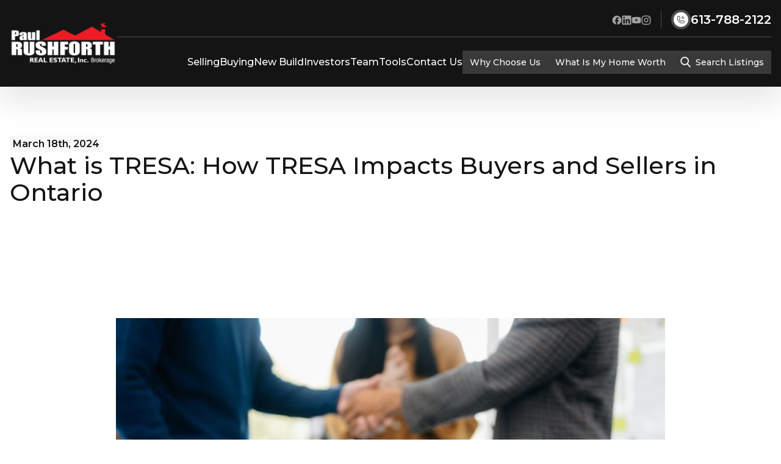

--- FILE ---
content_type: text/html; charset=UTF-8
request_url: https://www.paulrushforth.com/blog/what-is-tresa/
body_size: 33558
content:
<!DOCTYPE html>
<html lang="en-CA" prefix="og: https://ogp.me/ns#">

<head>
	<meta charset="UTF-8" />
<script type="text/javascript">
/* <![CDATA[ */
var gform;gform||(document.addEventListener("gform_main_scripts_loaded",function(){gform.scriptsLoaded=!0}),document.addEventListener("gform/theme/scripts_loaded",function(){gform.themeScriptsLoaded=!0}),window.addEventListener("DOMContentLoaded",function(){gform.domLoaded=!0}),gform={domLoaded:!1,scriptsLoaded:!1,themeScriptsLoaded:!1,isFormEditor:()=>"function"==typeof InitializeEditor,callIfLoaded:function(o){return!(!gform.domLoaded||!gform.scriptsLoaded||!gform.themeScriptsLoaded&&!gform.isFormEditor()||(gform.isFormEditor()&&console.warn("The use of gform.initializeOnLoaded() is deprecated in the form editor context and will be removed in Gravity Forms 3.1."),o(),0))},initializeOnLoaded:function(o){gform.callIfLoaded(o)||(document.addEventListener("gform_main_scripts_loaded",()=>{gform.scriptsLoaded=!0,gform.callIfLoaded(o)}),document.addEventListener("gform/theme/scripts_loaded",()=>{gform.themeScriptsLoaded=!0,gform.callIfLoaded(o)}),window.addEventListener("DOMContentLoaded",()=>{gform.domLoaded=!0,gform.callIfLoaded(o)}))},hooks:{action:{},filter:{}},addAction:function(o,r,e,t){gform.addHook("action",o,r,e,t)},addFilter:function(o,r,e,t){gform.addHook("filter",o,r,e,t)},doAction:function(o){gform.doHook("action",o,arguments)},applyFilters:function(o){return gform.doHook("filter",o,arguments)},removeAction:function(o,r){gform.removeHook("action",o,r)},removeFilter:function(o,r,e){gform.removeHook("filter",o,r,e)},addHook:function(o,r,e,t,n){null==gform.hooks[o][r]&&(gform.hooks[o][r]=[]);var d=gform.hooks[o][r];null==n&&(n=r+"_"+d.length),gform.hooks[o][r].push({tag:n,callable:e,priority:t=null==t?10:t})},doHook:function(r,o,e){var t;if(e=Array.prototype.slice.call(e,1),null!=gform.hooks[r][o]&&((o=gform.hooks[r][o]).sort(function(o,r){return o.priority-r.priority}),o.forEach(function(o){"function"!=typeof(t=o.callable)&&(t=window[t]),"action"==r?t.apply(null,e):e[0]=t.apply(null,e)})),"filter"==r)return e[0]},removeHook:function(o,r,t,n){var e;null!=gform.hooks[o][r]&&(e=(e=gform.hooks[o][r]).filter(function(o,r,e){return!!(null!=n&&n!=o.tag||null!=t&&t!=o.priority)}),gform.hooks[o][r]=e)}});
/* ]]> */
</script>

	<meta name="viewport" content="width=device-width" />
	
<!-- Search Engine Optimization by Rank Math PRO - https://rankmath.com/ -->
<title>What is TRESA: How TRESA Impacts Buyers and Sellers in Ontario - Paul Rushforth Real Estate Inc</title>
<meta name="description" content="Discover how Ontario’s Trust in Real Estate Services Act (TRESA) is impacting buyers and sellers. Expert insights from Angie White at Paul Rushforth."/>
<meta name="robots" content="index, follow, max-snippet:-1, max-video-preview:-1, max-image-preview:large"/>
<link rel="canonical" href="https://www.paulrushforth.com/blog/what-is-tresa/" />
<meta property="og:locale" content="en_US" />
<meta property="og:type" content="article" />
<meta property="og:title" content="What is TRESA: How TRESA Impacts Buyers and Sellers in Ontario - Paul Rushforth Real Estate Inc" />
<meta property="og:description" content="Discover how Ontario’s Trust in Real Estate Services Act (TRESA) is impacting buyers and sellers. Expert insights from Angie White at Paul Rushforth." />
<meta property="og:url" content="https://www.paulrushforth.com/blog/what-is-tresa/" />
<meta property="og:site_name" content="Paul Rushforth Real Estate Inc" />
<meta property="article:section" content="Blog" />
<meta property="og:updated_time" content="2024-12-11T08:21:22-05:00" />
<meta property="og:image" content="https://www.paulrushforth.com/wp-content/uploads/2024/12/tresa.jpg" />
<meta property="og:image:secure_url" content="https://www.paulrushforth.com/wp-content/uploads/2024/12/tresa.jpg" />
<meta property="og:image:width" content="1200" />
<meta property="og:image:height" content="800" />
<meta property="og:image:alt" content="TRESA" />
<meta property="og:image:type" content="image/jpeg" />
<meta property="article:published_time" content="2024-03-18T18:34:46-04:00" />
<meta property="article:modified_time" content="2024-12-11T08:21:22-05:00" />
<meta name="twitter:card" content="summary_large_image" />
<meta name="twitter:title" content="What is TRESA: How TRESA Impacts Buyers and Sellers in Ontario - Paul Rushforth Real Estate Inc" />
<meta name="twitter:description" content="Discover how Ontario’s Trust in Real Estate Services Act (TRESA) is impacting buyers and sellers. Expert insights from Angie White at Paul Rushforth." />
<meta name="twitter:image" content="https://www.paulrushforth.com/wp-content/uploads/2024/12/tresa.jpg" />
<meta name="twitter:label1" content="Written by" />
<meta name="twitter:data1" content="Paul Rushforth" />
<meta name="twitter:label2" content="Time to read" />
<meta name="twitter:data2" content="6 minutes" />
<script type="application/ld+json" class="rank-math-schema-pro">{"@context":"https://schema.org","@graph":[{"@type":["RealEstateAgent","Organization"],"@id":"https://www.paulrushforth.com/#organization","name":"Paul Rushforth Real Estate Inc","url":"https://www.paulrushforth.com","logo":{"@type":"ImageObject","@id":"https://www.paulrushforth.com/#logo","url":"https://www.paulrushforth.com/wp-content/uploads/2024/11/prr-logo.png","contentUrl":"https://www.paulrushforth.com/wp-content/uploads/2024/11/prr-logo.png","caption":"Paul Rushforth Real Estate Inc","inLanguage":"en-CA","width":"203","height":"78"},"openingHours":["Monday,Tuesday,Wednesday,Thursday,Friday,Saturday,Sunday 09:00-17:00"],"image":{"@id":"https://www.paulrushforth.com/#logo"}},{"@type":"WebSite","@id":"https://www.paulrushforth.com/#website","url":"https://www.paulrushforth.com","name":"Paul Rushforth Real Estate Inc","publisher":{"@id":"https://www.paulrushforth.com/#organization"},"inLanguage":"en-CA"},{"@type":"ImageObject","@id":"https://www.paulrushforth.com/wp-content/uploads/2024/12/tresa.jpg","url":"https://www.paulrushforth.com/wp-content/uploads/2024/12/tresa.jpg","width":"1200","height":"800","caption":"TRESA","inLanguage":"en-CA"},{"@type":"WebPage","@id":"https://www.paulrushforth.com/blog/what-is-tresa/#webpage","url":"https://www.paulrushforth.com/blog/what-is-tresa/","name":"What is TRESA: How TRESA Impacts Buyers and Sellers in Ontario - Paul Rushforth Real Estate Inc","datePublished":"2024-03-18T18:34:46-04:00","dateModified":"2024-12-11T08:21:22-05:00","isPartOf":{"@id":"https://www.paulrushforth.com/#website"},"primaryImageOfPage":{"@id":"https://www.paulrushforth.com/wp-content/uploads/2024/12/tresa.jpg"},"inLanguage":"en-CA"},{"@type":"Person","@id":"https://www.paulrushforth.com/author/envision/","name":"Paul Rushforth","url":"https://www.paulrushforth.com/author/envision/","image":{"@type":"ImageObject","@id":"https://secure.gravatar.com/avatar/2148858e304a43d2939f0a49833ca6efa87d06a6028eb101c147868dfb9b757c?s=96&amp;d=mm&amp;r=g","url":"https://secure.gravatar.com/avatar/2148858e304a43d2939f0a49833ca6efa87d06a6028eb101c147868dfb9b757c?s=96&amp;d=mm&amp;r=g","caption":"Paul Rushforth","inLanguage":"en-CA"},"sameAs":["https://www.paulrushforth.com"],"worksFor":{"@id":"https://www.paulrushforth.com/#organization"}},{"@type":"BlogPosting","headline":"What is TRESA: How TRESA Impacts Buyers and Sellers in Ontario - Paul Rushforth Real Estate Inc","datePublished":"2024-03-18T18:34:46-04:00","dateModified":"2024-12-11T08:21:22-05:00","articleSection":"Blog","author":{"@id":"https://www.paulrushforth.com/author/envision/","name":"Paul Rushforth"},"publisher":{"@id":"https://www.paulrushforth.com/#organization"},"description":"Discover how Ontario\u2019s Trust in Real Estate Services Act (TRESA) is impacting buyers and sellers. Expert insights from Angie White at Paul Rushforth.","name":"What is TRESA: How TRESA Impacts Buyers and Sellers in Ontario - Paul Rushforth Real Estate Inc","@id":"https://www.paulrushforth.com/blog/what-is-tresa/#richSnippet","isPartOf":{"@id":"https://www.paulrushforth.com/blog/what-is-tresa/#webpage"},"image":{"@id":"https://www.paulrushforth.com/wp-content/uploads/2024/12/tresa.jpg"},"inLanguage":"en-CA","mainEntityOfPage":{"@id":"https://www.paulrushforth.com/blog/what-is-tresa/#webpage"}}]}</script>
<!-- /Rank Math WordPress SEO plugin -->

<link rel='dns-prefetch' href='//static.addtoany.com' />
<link rel='dns-prefetch' href='//www.google.com' />
<link rel='dns-prefetch' href='//maps.googleapis.com' />
<link rel='dns-prefetch' href='//fonts.googleapis.com' />
<link rel="alternate" title="oEmbed (JSON)" type="application/json+oembed" href="https://www.paulrushforth.com/wp-json/oembed/1.0/embed?url=https%3A%2F%2Fwww.paulrushforth.com%2Fblog%2Fwhat-is-tresa%2F" />
<link rel="alternate" title="oEmbed (XML)" type="text/xml+oembed" href="https://www.paulrushforth.com/wp-json/oembed/1.0/embed?url=https%3A%2F%2Fwww.paulrushforth.com%2Fblog%2Fwhat-is-tresa%2F&#038;format=xml" />
<style id='wp-img-auto-sizes-contain-inline-css' type='text/css'>
img:is([sizes=auto i],[sizes^="auto," i]){contain-intrinsic-size:3000px 1500px}
/*# sourceURL=wp-img-auto-sizes-contain-inline-css */
</style>
<link rel='stylesheet' id='wpa-css-css' href='https://www.paulrushforth.com/wp-content/plugins/honeypot/includes/css/wpa.css?ver=2.2.09' type='text/css' media='all' />
<link rel='stylesheet' id='popup-maker-site-css' href='//www.paulrushforth.com/wp-content/uploads/pum/pum-site-styles.css?generated=1748955012&#038;ver=1.20.5' type='text/css' media='all' />
<link rel='stylesheet' id='gform_basic-css' href='https://www.paulrushforth.com/wp-content/plugins/gravityforms/assets/css/dist/basic.min.css?ver=2.9.25' type='text/css' media='all' />
<link rel='stylesheet' id='gform_theme_components-css' href='https://www.paulrushforth.com/wp-content/plugins/gravityforms/assets/css/dist/theme-components.min.css?ver=2.9.25' type='text/css' media='all' />
<link rel='stylesheet' id='gform_theme-css' href='https://www.paulrushforth.com/wp-content/plugins/gravityforms/assets/css/dist/theme.min.css?ver=2.9.25' type='text/css' media='all' />
<link rel='stylesheet' id='addtoany-css' href='https://www.paulrushforth.com/wp-content/plugins/add-to-any/addtoany.min.css?ver=1.16' type='text/css' media='all' />
<link rel='stylesheet' id='realtypress-premium-bootstrap-min-css' href='https://www.paulrushforth.com/wp-content/plugins/realtypress-premium/public/third-party/bootstrap-3.3.4/css/bootstrap-realtypress.css?ver=1.9.9' type='text/css' media='all' />
<link rel='stylesheet' id='realtypress-premium-jrange-css' href='https://www.paulrushforth.com/wp-content/plugins/realtypress-premium/public/third-party/jrange/jquery.range.css?ver=1.9.9' type='text/css' media='all' />
<link rel='stylesheet' id='realtypress-premium-bxslider-min-css' href='https://www.paulrushforth.com/wp-content/plugins/realtypress-premium/public/third-party/bxslider/css/jquery.bxslider.min.css?ver=1.9.9' type='text/css' media='all' />
<link rel='stylesheet' id='realtypress-premium-font-awesome-css' href='https://www.paulrushforth.com/wp-content/plugins/realtypress-premium/public/third-party/font-awesome-4.2.0/css/font-awesome.min.css?ver=1.9.9' type='text/css' media='all' />
<link rel='stylesheet' id='realtypress-premium-leaflet-min-css' href='https://www.paulrushforth.com/wp-content/plugins/realtypress-premium/public/third-party/leaflet-0.7.3/css/leaflet.min.css?ver=1.9.9' type='text/css' media='all' />
<link rel='stylesheet' id='realtypress-premium-leaflet-css' href='https://www.paulrushforth.com/wp-content/plugins/realtypress-premium/public/third-party/leaflet-plugins/fullscreen/css/leaflet.fullscreen.min.css?ver=1.9.9' type='text/css' media='all' />
<link rel='stylesheet' id='realtypress-premium-leaflet-markercluster-default-min-css' href='https://www.paulrushforth.com/wp-content/plugins/realtypress-premium/public/third-party/leaflet-markercluster/css/MarkerCluster.Default.min.css?ver=1.9.9' type='text/css' media='all' />
<link rel='stylesheet' id='realtypress-premium-leaflet-markercluster-custom-min-css' href='https://www.paulrushforth.com/wp-content/plugins/realtypress-premium/public/third-party/leaflet-markercluster/css/MarkerCluster.min.css?ver=1.9.9' type='text/css' media='all' />
<link rel='stylesheet' id='realtypress-premium-leaflet-history-min-css' href='https://www.paulrushforth.com/wp-content/plugins/realtypress-premium/public/third-party/leaflet-plugins/history/leaflet-history.css?ver=1.9.9' type='text/css' media='all' />
<link rel='stylesheet' id='realtypress-premium-swipebox-css' href='https://www.paulrushforth.com/wp-content/plugins/realtypress-premium/public/third-party/swipebox/css/swipebox.min.css?ver=1.9.9' type='text/css' media='all' />
<link rel='stylesheet' id='realtypress-premium-bootstrap-child-css' href='https://www.paulrushforth.com/wp-content/plugins/realtypress-premium/public/templates/default/css/bootstrap-child.css?ver=1.9.9' type='text/css' media='all' />
<link rel='stylesheet' id='realtypress-premium-styles-css' href='https://www.paulrushforth.com/wp-content/plugins/realtypress-premium/public/templates/default/css/styles.css?ver=1.9.9' type='text/css' media='all' />
<link rel='stylesheet' id='realtypress-premium-utilities-css' href='https://www.paulrushforth.com/wp-content/plugins/realtypress-premium/public/templates/default/css/utilities.css?ver=1.9.9' type='text/css' media='all' />
<link rel='stylesheet' id='realtypress-premium-responsive-css' href='https://www.paulrushforth.com/wp-content/plugins/realtypress-premium/public/templates/default/css/responsive.css?ver=1.9.9' type='text/css' media='all' />
<link rel='stylesheet' id='realtypress-premium-widgets-css' href='https://www.paulrushforth.com/wp-content/plugins/realtypress-premium/public/templates/default/css/widgets.css?ver=1.9.9' type='text/css' media='all' />
<link rel='stylesheet' id='realtypress-premium-print-css' href='https://www.paulrushforth.com/wp-content/plugins/realtypress-premium/public/templates/default/css/print.css?ver=1.9.9' type='text/css' media='all' />
<link rel='stylesheet' id='realtypress-premium-shortcodes-css' href='https://www.paulrushforth.com/wp-content/plugins/realtypress-premium/public/templates/default/css/shortcodes.css?ver=1.9.9' type='text/css' media='all' />
<link rel='stylesheet' id='aos-css' href='https://www.paulrushforth.com/wp-content/themes/paulrushforth/assets/css/lib/aos.css?ver=1769097588' type='text/css' media='all' />
<link rel='stylesheet' id='font-montserrat-css' href='https://fonts.googleapis.com/css2?family=Montserrat%3Aital%2Cwght%400%2C100..900%3B1%2C100..900&#038;display=swap&#038;ver=6.9' type='text/css' media='all' />
<link rel='stylesheet' id='theme-css' href='https://www.paulrushforth.com/wp-content/themes/paulrushforth/assets/css/style.css?ver=1769097588' type='text/css' media='all' />
<script type="text/javascript" id="addtoany-core-js-before">
/* <![CDATA[ */
window.a2a_config=window.a2a_config||{};a2a_config.callbacks=[];a2a_config.overlays=[];a2a_config.templates={};a2a_localize = {
	Share: "Share",
	Save: "Save",
	Subscribe: "Subscribe",
	Email: "Email",
	Bookmark: "Bookmark",
	ShowAll: "Show All",
	ShowLess: "Show less",
	FindServices: "Find service(s)",
	FindAnyServiceToAddTo: "Instantly find any service to add to",
	PoweredBy: "Powered by",
	ShareViaEmail: "Share via email",
	SubscribeViaEmail: "Subscribe via email",
	BookmarkInYourBrowser: "Bookmark in your browser",
	BookmarkInstructions: "Press Ctrl+D or \u2318+D to bookmark this page",
	AddToYourFavorites: "Add to your favourites",
	SendFromWebOrProgram: "Send from any email address or email program",
	EmailProgram: "Email program",
	More: "More&#8230;",
	ThanksForSharing: "Thanks for sharing!",
	ThanksForFollowing: "Thanks for following!"
};


//# sourceURL=addtoany-core-js-before
/* ]]> */
</script>
<script type="text/javascript" defer src="https://static.addtoany.com/menu/page.js" id="addtoany-core-js"></script>
<script type="text/javascript" src="https://www.paulrushforth.com/wp-includes/js/jquery/jquery.min.js?ver=3.7.1" id="jquery-core-js"></script>
<script type="text/javascript" src="https://www.paulrushforth.com/wp-includes/js/jquery/jquery-migrate.min.js?ver=3.4.1" id="jquery-migrate-js"></script>
<script type="text/javascript" defer src="https://www.paulrushforth.com/wp-content/plugins/add-to-any/addtoany.min.js?ver=1.1" id="addtoany-jquery-js"></script>
<script type="text/javascript" defer='defer' src="https://www.paulrushforth.com/wp-content/plugins/gravityforms/js/jquery.json.min.js?ver=2.9.25" id="gform_json-js"></script>
<script type="text/javascript" id="gform_gravityforms-js-extra">
/* <![CDATA[ */
var gf_global = {"gf_currency_config":{"name":"Canadian Dollar","symbol_left":"$","symbol_right":"CAD","symbol_padding":" ","thousand_separator":",","decimal_separator":".","decimals":2,"code":"CAD"},"base_url":"https://www.paulrushforth.com/wp-content/plugins/gravityforms","number_formats":[],"spinnerUrl":"https://www.paulrushforth.com/wp-content/plugins/gravityforms/images/spinner.svg","version_hash":"6ca307e4497ce4bd7c5653561ab25d23","strings":{"newRowAdded":"New row added.","rowRemoved":"Row removed","formSaved":"The form has been saved.  The content contains the link to return and complete the form."}};
var gf_global = {"gf_currency_config":{"name":"Canadian Dollar","symbol_left":"$","symbol_right":"CAD","symbol_padding":" ","thousand_separator":",","decimal_separator":".","decimals":2,"code":"CAD"},"base_url":"https://www.paulrushforth.com/wp-content/plugins/gravityforms","number_formats":[],"spinnerUrl":"https://www.paulrushforth.com/wp-content/plugins/gravityforms/images/spinner.svg","version_hash":"6ca307e4497ce4bd7c5653561ab25d23","strings":{"newRowAdded":"New row added.","rowRemoved":"Row removed","formSaved":"The form has been saved.  The content contains the link to return and complete the form."}};
var gform_i18n = {"datepicker":{"days":{"monday":"Mo","tuesday":"Tu","wednesday":"We","thursday":"Th","friday":"Fr","saturday":"Sa","sunday":"Su"},"months":{"january":"January","february":"February","march":"March","april":"April","may":"May","june":"June","july":"July","august":"August","september":"September","october":"October","november":"November","december":"December"},"firstDay":0,"iconText":"Select date"}};
var gf_legacy_multi = {"3":""};
var gform_gravityforms = {"strings":{"invalid_file_extension":"This type of file is not allowed. Must be one of the following:","delete_file":"Delete this file","in_progress":"in progress","file_exceeds_limit":"File exceeds size limit","illegal_extension":"This type of file is not allowed.","max_reached":"Maximum number of files reached","unknown_error":"There was a problem while saving the file on the server","currently_uploading":"Please wait for the uploading to complete","cancel":"Cancel","cancel_upload":"Cancel this upload","cancelled":"Cancelled","error":"Error","message":"Message"},"vars":{"images_url":"https://www.paulrushforth.com/wp-content/plugins/gravityforms/images"}};
//# sourceURL=gform_gravityforms-js-extra
/* ]]> */
</script>
<script type="text/javascript" defer='defer' src="https://www.paulrushforth.com/wp-content/plugins/gravityforms/js/gravityforms.min.js?ver=2.9.25" id="gform_gravityforms-js"></script>
<script type="text/javascript" defer='defer' src="https://www.google.com/recaptcha/api.js?hl=en&amp;ver=6.9#038;render=explicit" id="gform_recaptcha-js"></script>
<script type="text/javascript" defer='defer' src="https://www.paulrushforth.com/wp-content/plugins/gravityforms/assets/js/dist/utils.min.js?ver=48a3755090e76a154853db28fc254681" id="gform_gravityforms_utils-js"></script>
<link rel="https://api.w.org/" href="https://www.paulrushforth.com/wp-json/" /><link rel="alternate" title="JSON" type="application/json" href="https://www.paulrushforth.com/wp-json/wp/v2/posts/5913" /><link rel='shortlink' href='https://www.paulrushforth.com/?p=5913' />

            <style>

            .bootstrap-realtypress .rps-grid-result .rps-property-result,
            .bootstrap-realtypress .rps-list-result .rps-property-result {


            }

            .bootstrap-realtypress .rps-list-result .rps-property-result,
            .bootstrap-realtypress .rps-listing-preview-shortcode.horizontal .rps-property-result {
            border: 1px solid #eaeaea;
            }

            .bootstrap-realtypress .image-holder .rps-ribbon.top-ribbon {
            border-radius: 3px;
            }

            .bootstrap-realtypress .rps-property-result,
            .bootstrap-realtypress .rps-toolbar-btn-lg,
            .bootstrap-realtypress .rps-toolbar-btn-sm,
            .bootstrap-realtypress .panel,
            .bootstrap-realtypress .form-control,
            .bootstrap-realtypress .rps-single-listing .rps-contact-form-wrap-v,
            .bootstrap-realtypress .rps-single-listing .rps-agent-details,
            .bootstrap-realtypress .rps-single-listing .rps-agent-details .agent-photo  {
            border-radius: 6px;
            }

            .bootstrap-realtypress .rps-grid-result .image-holder,
            .bootstrap-realtypress .panel-default > .panel-heading,
            .bootstrap-realtypress .rps-listing-preview-shortcode.vertical .image-holder {
            border-top-left-radius: 6px;
            border-top-right-radius: 6px;
            }

            .bootstrap-realtypress .rps-list-result .image-holder,
            .bootstrap-realtypress .rps-listing-preview-shortcode.horizontal  .image-holder,
            .bootstrap-realtypress .leaflet-popup .map-pop-left,
            .bootstrap-realtypress .rps_input_map_look,
            .bootstrap-realtypress .rps-favorites .rps-favorites-result .image-holder figure a img {
            border-top-left-radius: 6px;
            border-bottom-left-radius: 6px;
            }

            .bootstrap-realtypress .rps-grid-result .rps-property-result .rps-property-info,
            .bootstrap-realtypress .rps-listing-preview-shortcode.vertical .rps-property-result .rps-property-info,
            .bootstrap-realtypress .panel-footer {
            border-bottom-left-radius: 6px;
            border-bottom-right-radius: 6px;
            }

            .bootstrap-realtypress .rps-list-result .rps-property-result .rps-property-info {
            border-top-right-radius: 6px;
            border-bottom-right-radius: 6px;
            }
			
			
 
                
                .bootstrap-realtypress,
                .bootstrap-realtypress .table tr td, .bootstrap-realtypress .table tbody tr td,
                .rps-listing-stats label,
                .bootstrap-realtypress .rps-grid-result .rps-property-info .city-province-postalcode,
                .bootstrap-realtypress .rps-list-result .rps-property-result .rps-property-info .city-province-postalcode,
                .bootstrap-realtypress p,
                .bootstrap-realtypress .table,
                .bootstrap-realtypress .table tr td,
                .bootstrap-realtypress .table tbody tr td,
                .bootstrap-realtypress .table tbody tr td,
                .bootstrap-realtypress .rps-list-result .rps-property-result .rps-property-description,
                .bootstrap-realtypress label {
                    color: #141414;
                }

                
                .bootstrap-realtypress .rps-result-feature-label-sm,
                .bootstrap-realtypress .rps-single-listing .rps-single-feature-label-sm,
                .bootstrap-realtypress .rps-single-listing .rps-single-feature-label {
                    background: #141414;
                    border-color: #141414;
                }

                
                .bootstrap-realtypress h1,
                .bootstrap-realtypress h2,
                .bootstrap-realtypress h3,
                .bootstrap-realtypress h4,
                .bootstrap-realtypress h5,
                .bootstrap-realtypress h6,
                .bootstrap-realtypress .h1,
                .bootstrap-realtypress .h2,
                .bootstrap-realtypress .h3,
                .bootstrap-realtypress .h4,
                .bootstrap-realtypress .h5,
                .bootstrap-realtypress .h6,
                .bootstrap-realtypress .panel-default > .panel-heading {
                    color: #141414;
                }

                
                .bootstrap-realtypress .theme-green .back-bar .selected-bar,
                .bootstrap-realtypress .btn-primary,
                .bootstrap-realtypress .btn-primary:hover,
                .bootstrap-realtypress .btn-primary:focus,
                .bootstrap-realtypress .btn-primary:active,
                .bootstrap-realtypress .theme-green .back-bar .selected-bar,
                .bootstrap-realtypress .rps-listing-slider-shortcode .carousel-indicators .active,
                .bootstrap-realtypress .rps-listing-carousel-shortcode .bx-wrapper .bx-caption .bed_bath,
                .bootstrap-realtypress .rps-listing-slider-shortcode .carousel-inner .carousel-caption .rps-result-feature-label-sm,
                .bootstrap-realtypress .rps-single-listing .rps-altenate-url .fa,
                .bootstrap-realtypress .pagination > .active > span,
                .bootstrap-realtypress .pagination > .active > a,
                .bootstrap-realtypress .pagination > .active > span,
                .bootstrap-realtypress .pagination > .active > a:hover,
                .bootstrap-realtypress .pagination > .active > span:hover,
                .bootstrap-realtypress .pagination > .active > a:focus,
                .bootstrap-realtypress .pagination > .active > span:focus,
                .bootstrap-realtypress .slider-container .back-bar .pointer.last-active {
                    background: #e3111a;
                    background-color: #e3111a;
                    border-color: #e3111a;
                }

                .bootstrap-realtypress a:not(.btn-primary),
                .bootstrap-realtypress .rps-grid-result .rps-property-result h4,
                .bootstrap-realtypress .rps-list-result .rps-property-result .rps-property-info h4,
                .bootstrap-realtypress i.fa.fa-heart.text-danger,
                .bootstrap-realtypress .rps-result-overlay .fa,
                .bootstrap-realtypress .rps-single-overlay .fa,
                .bootstrap-realtypress .rps-listing-preview-shortcode.vertical .rps-property-info h4,
                .bootstrap-realtypress .rps-listing-preview-shortcode.horizontal .rps-property-info h3,
                .bootstrap-realtypress .rps-favorites .rps-favorites-result .rps-property-info h4 {
                    color: #e3111a !important;
                }

                .bootstrap-realtypress .rps-listing-carousel-shortcode .bx-wrapper .bx-caption,
                .bootstrap-realtypress .form-control:focus,
                .bootstrap-realtypress input#input_map_look:focus {
                    border-color: #e3111a;
                }
                
                .bootstrap-realtypress .rps-grid-result .rps-property-result .rps-property-info,
                .bootstrap-realtypress .rps-listing-preview-shortcode.vertical .rps-property-result .rps-property-info{
                    border-top-color: #e3111a;
                }

                
                .bootstrap-realtypress .image-holder .rps-ribbon.rps-ribbon-info {
                    background: #e3111a;
                    background-color: #e3111a;
                }

                
                .bootstrap-realtypress .image-holder .rps-ribbon.rps-ribbon-danger {
                    background: #e3111a;
                    background-color: #e3111a;
                }

                
                .bootstrap-realtypress .image-holder .rps-ribbon.rps-ribbon-warning {
                    background: #e3111a;
                    background-color: #e3111a;
                }

                
                .bootstrap-realtypress .image-holder .rps-ribbon.rps-ribbon-success {
                    background: #e3111a;s
                    background-color: #e3111a;
                }

                
                .rps-loader {
                    background: url('1') no-repeat center center;
                    background-size: contain;
                }

                .rps-loader__spinner {
                    width: 140px;
                    margin-left: -30px;
                    margin-top: -30px;
                }

                
            </style>
			<script type="text/javascript">var ajaxurl = 'https://www.paulrushforth.com/wp-admin/admin-ajax.php'</script><script type="text/javascript">document.cookie = "rps-user-js-enabled=true; path=/";</script>

<script type="application/ld+json">
{
  "@context": "http://schema.org",
  "@type": "Organization",
  "name": "Paul Rushforth Real Estate, Inc",
  "image": "https://www.paulrushforth.com/wp-content/uploads/2019/02/logo.png",
  "@id": "https://www.paulrushforth.com/",
  "url": "https://www.paulrushforth.com/",
  "location":
   [
    {
     "@type": "RealEstateAgent",
     "parentOrganization": {
      "name": "Paul Rushforth Real Estate, Inc"
     },
	 "name": "Paul Rushforth Real Estate, Inc (Orleans)",
	 "image": "https://www.paulrushforth.com/wp-content/uploads/2019/02/logo.png",
	 "hasMap": "https://www.google.com/maps/place/Paul+Rushforth+Real+Estate,+Inc/@45.4756857,-75.5174092,17z/data=!3m1!4b1!4m5!3m4!1s0x4cce11802054eaf1:0x492b926dee1484eb!8m2!3d45.475682!4d-75.5152205",
     "address": {
		"@type": "PostalAddress",
		"streetAddress": "3002 St Joseph Blvd",
		"addressLocality": "Orleans",
		"addressRegion": "ON",
		"postalCode": "K1E 1E2",
		"addressCountry": "CA"
     },
     "geo": {
		"@type": "GeoCoordinates",
		"latitude": 45.2728763,
		"longitude": -75.96546529999999
     },
    "telephone": "1-613-836-4225",
    "sameAs": [
		"https://www.youtube.com/user/prtrealestate",
		"https://twitter.com/prre_realestate",
		"https://www.linkedin.com/company/paul-rushforth-real-estate",
		"https://www.facebook.com/PaulRushforthRealEstate",
		"https://www.instagram.com/paulrushforthrealestate/",
		"https://g.page/paul-rushforth-realestate-ottawa/"
	],
    "priceRange": "Variable"
   },
   {
     "@type": "RealEstateAgent",
     "parentOrganization": {
      "name": "Paul Rushforth Real Estate, Inc"
     },
	 "name": "Paul Rushforth Real Estate Inc (Downtown Ottawa)",
	 "image": "https://www.paulrushforth.com/wp-content/uploads/2019/02/logo.png",
	 "hasMap": "https://www.google.com/maps/place/Tracy+Arnett+Realty+Ltd/@45.4172094,-75.6903684,17z/data=!3m1!4b1!4m5!3m4!1s0x4cce05a8c5358151:0x4ffcde10dd63be93!8m2!3d45.4172094!4d-75.6881797",
     "address": {
		"@type": "PostalAddress",
		"streetAddress": "159 Gilmour St",
		"addressLocality": "Ottawa",
		"addressRegion": "ON",
		"postalCode": "K2P 0N8",
		"addressCountry": "CA"
     },
     "geo": {
		"@type": "GeoCoordinates",
		"latitude": 45.4172094,
		"longitude": -75.6903684
     },
    "telephone": "16132334488",
    "sameAs": [
		"https://www.youtube.com/channel/UCXQa0e96QQ8b0NR4FfMo-Og",
		"https://twitter.com/tracyarnettre",
		"https://www.linkedin.com/in/tracy-arnett/",
		"https://www.facebook.com/ArnettRealty/",
		"https://www.instagram.com/tracyarnettrealtor/",
		"https://goo.gl/maps/482r3nJheMkkKH4b8"
	],
    "priceRange": "Variable"
   },
   {
    "@type": "RealEstateAgent",
    "parentOrganization": {
    "name": "Paul Rushforth Real Estate, Inc"
    },
    "name" : "Paul Rushforth Real Estate Inc. (Kanata)",
    "image": "https://www.paulrushforth.com/wp-content/uploads/2019/02/logo.png",
	"hasMap": "https://www.google.com/maps/place/Paul+Rushforth+Real+Estate+Inc./@45.3072914,-75.9184199,17z/data=!3m1!4b1!4m5!3m4!1s0x4cd20070ee2b479d:0x1980b5ce3772a163!8m2!3d45.3072876!4d-75.9162312",
    "address": {
		"@type": "PostalAddress",
		"streetAddress": "45 Didsbury Road",
		"addressLocality": "Kanata",
		"addressRegion": "ON",
		"postalCode": "K2T 0C2",
		"addressCountry": "CA"
    },
    "geo": {
		"@type": "GeoCoordinates",
		"latitude": 45.3073808,
		"longitude": -75.9161601
     },
    "telephone" : "1-613-788-2122",
    "sameAs": [
		"https://www.youtube.com/user/prtrealestate",
		"https://twitter.com/prre_realestate",
		"https://www.linkedin.com/company/paul-rushforth-real-estate",
		"https://www.facebook.com/PaulRushforthRealEstate",
		"https://www.instagram.com/paulrushforthrealestate/",
		"https://g.page/paulrushforth-realestate-kanata/"
	],
    "priceRange": "Variable"
    }
   ]
 }
</script>
<!-- Google Tag Manager -->
<script>(function(w,d,s,l,i){w[l]=w[l]||[];w[l].push({'gtm.start':
new Date().getTime(),event:'gtm.js'});var f=d.getElementsByTagName(s)[0],
j=d.createElement(s),dl=l!='dataLayer'?'&l='+l:'';j.async=true;j.src=
'https://www.googletagmanager.com/gtm.js?id='+i+dl;f.parentNode.insertBefore(j,f);
})(window,document,'script','dataLayer','GTM-KKZWVM6');</script>
<!-- End Google Tag Manager --><script>(function(w,d,t,r,u){var f,n,i;w[u]=w[u]||[],f=function(){var o={ti:"187030857", enableAutoSpaTracking: true};o.q=w[u],w[u]=new UET(o),w[u].push("pageLoad")},n=d.createElement(t),n.src=r,n.async=1,n.onload=n.onreadystatechange=function(){var s=this.readyState;s&&s!=="loaded"&&s!=="complete"||(f(),n.onload=n.onreadystatechange=null)},i=d.getElementsByTagName(t)[0],i.parentNode.insertBefore(n,i)})(window,document,"script","//bat.bing.com/bat.js","uetq");</script>
<meta name="facebook-domain-verification" content="r4zxkmdyumeuxy1wkl0vf9o7aitrd9" /><script>
(function(w,i,d,g,e,t){w["WidgetTrackerObject"]=g;(w[g]=w[g]||function()
{(w[g].q=w[g].q||[]).push(arguments);}),(w[g].ds=1*new Date());(e="script"),
(t=d.createElement(e)),(e=d.getElementsByTagName(e)[0]);t.async=1;t.src=i;
e.parentNode.insertBefore(t,e);})
(window,"https://widgetbe.com/agent",document,"widgetTracker");
window.widgetTracker("create", "WT-OEPXDMIM");
window.widgetTracker("send", "pageview");
</script><script>
!function(f,b,e,v,n,t,s)
{if(f.fbq)return;n=f.fbq=function(){n.callMethod?
n.callMethod.apply(n,arguments):n.queue.push(arguments)};
if(!f._fbq)f._fbq=n;n.push=n;n.loaded=!0;n.version='2.0';
n.queue=[];t=b.createElement(e);t.async=!0;
t.src=v;s=b.getElementsByTagName(e)[0];
s.parentNode.insertBefore(t,s)}(window, document,'script',
'https://connect.facebook.net/en_US/fbevents.js');
fbq('init', '315699246510376');
fbq('track', 'PageView');
</script><meta name="google-site-verification" content="lE2UTrspzRqFqHCRkwAbbT7zku4vIxnei10U0sjrTZw" /><link rel="icon" href="https://www.paulrushforth.com/wp-content/uploads/2025/03/prr-favicon.png" sizes="32x32" />
<link rel="icon" href="https://www.paulrushforth.com/wp-content/uploads/2025/03/prr-favicon.png" sizes="192x192" />
<link rel="apple-touch-icon" href="https://www.paulrushforth.com/wp-content/uploads/2025/03/prr-favicon.png" />
<meta name="msapplication-TileImage" content="https://www.paulrushforth.com/wp-content/uploads/2025/03/prr-favicon.png" />
		<style type="text/css" id="wp-custom-css">
			h2.loading-text {
    background: #141414 !important;
    color: #FFF !important;
    max-width: 400px;
    width: 100% !important;
    margin: 0 auto !important;
    border: none !important;
    box-shadow: 0 15px 30px rgba(0,0,0,0.14);
    top: 50% !important;
    left: 50% !important;
    transform: translate(-50%, -50%) !important;
    position: absolute !important;
}

.media-no-separator figure:before {
	display: none !important;
}

body .ti-widget.ti-goog, body .ti-widget.ti-goog * {
    max-width: initial;
}

    .ti-widget.ti-goog .ti-reviews-container-wrapper {
        width: auto
    }

body .ti-widget.ti-goog .ti-review-item>.ti-inner, body .ti-widget.ti-goog .ti-load-more-reviews-container .ti-load-more-reviews-button {
	background: #FFF !important;
}
@media (max-width: 1023px) {
.ti-widget.ti-goog .ti-controls {
    display: block !important;
    top: 100% !important;
    margin-top: 1px !important;
}
}

.wpa-test-msg {
    display: none;
}

.pum-container div.gform_wrapper.gravity-theme {
    background: none !important;
    border: 0 !important;
    padding: 1rem 2rem !important;
    max-width: initial !important;
    width: initial !important;
    margin: 0 !important;
    overflow: hidden;
}

iframe[name="widgetCta"] {
    right: 70px !important;
}


.ti-widget[data-layout-id='79'][data-set-id='light-background'] .ti-widget-container.ti-col-2 .ti-widget-header .ti-header-content .ti-header-write-btn-container {
    position: static !important;
    right: initial;
}

.ti-widget[data-layout-id='79'][data-set-id='light-background'] .ti-profile-img {
    width: initial;
    max-width: initial;
}

.ti-widget[data-layout-id='79'][data-set-id='light-background'] .ti-widget-container .ti-name {
	margin-bottom: 0;
}		</style>
			
<style id='wp-block-heading-inline-css' type='text/css'>
h1:where(.wp-block-heading).has-background,h2:where(.wp-block-heading).has-background,h3:where(.wp-block-heading).has-background,h4:where(.wp-block-heading).has-background,h5:where(.wp-block-heading).has-background,h6:where(.wp-block-heading).has-background{padding:1.25em 2.375em}h1.has-text-align-left[style*=writing-mode]:where([style*=vertical-lr]),h1.has-text-align-right[style*=writing-mode]:where([style*=vertical-rl]),h2.has-text-align-left[style*=writing-mode]:where([style*=vertical-lr]),h2.has-text-align-right[style*=writing-mode]:where([style*=vertical-rl]),h3.has-text-align-left[style*=writing-mode]:where([style*=vertical-lr]),h3.has-text-align-right[style*=writing-mode]:where([style*=vertical-rl]),h4.has-text-align-left[style*=writing-mode]:where([style*=vertical-lr]),h4.has-text-align-right[style*=writing-mode]:where([style*=vertical-rl]),h5.has-text-align-left[style*=writing-mode]:where([style*=vertical-lr]),h5.has-text-align-right[style*=writing-mode]:where([style*=vertical-rl]),h6.has-text-align-left[style*=writing-mode]:where([style*=vertical-lr]),h6.has-text-align-right[style*=writing-mode]:where([style*=vertical-rl]){rotate:180deg}
/*# sourceURL=https://www.paulrushforth.com/wp-includes/blocks/heading/style.min.css */
</style>
<style id='wp-block-image-inline-css' type='text/css'>
.wp-block-image>a,.wp-block-image>figure>a{display:inline-block}.wp-block-image img{box-sizing:border-box;height:auto;max-width:100%;vertical-align:bottom}@media not (prefers-reduced-motion){.wp-block-image img.hide{visibility:hidden}.wp-block-image img.show{animation:show-content-image .4s}}.wp-block-image[style*=border-radius] img,.wp-block-image[style*=border-radius]>a{border-radius:inherit}.wp-block-image.has-custom-border img{box-sizing:border-box}.wp-block-image.aligncenter{text-align:center}.wp-block-image.alignfull>a,.wp-block-image.alignwide>a{width:100%}.wp-block-image.alignfull img,.wp-block-image.alignwide img{height:auto;width:100%}.wp-block-image .aligncenter,.wp-block-image .alignleft,.wp-block-image .alignright,.wp-block-image.aligncenter,.wp-block-image.alignleft,.wp-block-image.alignright{display:table}.wp-block-image .aligncenter>figcaption,.wp-block-image .alignleft>figcaption,.wp-block-image .alignright>figcaption,.wp-block-image.aligncenter>figcaption,.wp-block-image.alignleft>figcaption,.wp-block-image.alignright>figcaption{caption-side:bottom;display:table-caption}.wp-block-image .alignleft{float:left;margin:.5em 1em .5em 0}.wp-block-image .alignright{float:right;margin:.5em 0 .5em 1em}.wp-block-image .aligncenter{margin-left:auto;margin-right:auto}.wp-block-image :where(figcaption){margin-bottom:1em;margin-top:.5em}.wp-block-image.is-style-circle-mask img{border-radius:9999px}@supports ((-webkit-mask-image:none) or (mask-image:none)) or (-webkit-mask-image:none){.wp-block-image.is-style-circle-mask img{border-radius:0;-webkit-mask-image:url('data:image/svg+xml;utf8,<svg viewBox="0 0 100 100" xmlns="http://www.w3.org/2000/svg"><circle cx="50" cy="50" r="50"/></svg>');mask-image:url('data:image/svg+xml;utf8,<svg viewBox="0 0 100 100" xmlns="http://www.w3.org/2000/svg"><circle cx="50" cy="50" r="50"/></svg>');mask-mode:alpha;-webkit-mask-position:center;mask-position:center;-webkit-mask-repeat:no-repeat;mask-repeat:no-repeat;-webkit-mask-size:contain;mask-size:contain}}:root :where(.wp-block-image.is-style-rounded img,.wp-block-image .is-style-rounded img){border-radius:9999px}.wp-block-image figure{margin:0}.wp-lightbox-container{display:flex;flex-direction:column;position:relative}.wp-lightbox-container img{cursor:zoom-in}.wp-lightbox-container img:hover+button{opacity:1}.wp-lightbox-container button{align-items:center;backdrop-filter:blur(16px) saturate(180%);background-color:#5a5a5a40;border:none;border-radius:4px;cursor:zoom-in;display:flex;height:20px;justify-content:center;opacity:0;padding:0;position:absolute;right:16px;text-align:center;top:16px;width:20px;z-index:100}@media not (prefers-reduced-motion){.wp-lightbox-container button{transition:opacity .2s ease}}.wp-lightbox-container button:focus-visible{outline:3px auto #5a5a5a40;outline:3px auto -webkit-focus-ring-color;outline-offset:3px}.wp-lightbox-container button:hover{cursor:pointer;opacity:1}.wp-lightbox-container button:focus{opacity:1}.wp-lightbox-container button:focus,.wp-lightbox-container button:hover,.wp-lightbox-container button:not(:hover):not(:active):not(.has-background){background-color:#5a5a5a40;border:none}.wp-lightbox-overlay{box-sizing:border-box;cursor:zoom-out;height:100vh;left:0;overflow:hidden;position:fixed;top:0;visibility:hidden;width:100%;z-index:100000}.wp-lightbox-overlay .close-button{align-items:center;cursor:pointer;display:flex;justify-content:center;min-height:40px;min-width:40px;padding:0;position:absolute;right:calc(env(safe-area-inset-right) + 16px);top:calc(env(safe-area-inset-top) + 16px);z-index:5000000}.wp-lightbox-overlay .close-button:focus,.wp-lightbox-overlay .close-button:hover,.wp-lightbox-overlay .close-button:not(:hover):not(:active):not(.has-background){background:none;border:none}.wp-lightbox-overlay .lightbox-image-container{height:var(--wp--lightbox-container-height);left:50%;overflow:hidden;position:absolute;top:50%;transform:translate(-50%,-50%);transform-origin:top left;width:var(--wp--lightbox-container-width);z-index:9999999999}.wp-lightbox-overlay .wp-block-image{align-items:center;box-sizing:border-box;display:flex;height:100%;justify-content:center;margin:0;position:relative;transform-origin:0 0;width:100%;z-index:3000000}.wp-lightbox-overlay .wp-block-image img{height:var(--wp--lightbox-image-height);min-height:var(--wp--lightbox-image-height);min-width:var(--wp--lightbox-image-width);width:var(--wp--lightbox-image-width)}.wp-lightbox-overlay .wp-block-image figcaption{display:none}.wp-lightbox-overlay button{background:none;border:none}.wp-lightbox-overlay .scrim{background-color:#fff;height:100%;opacity:.9;position:absolute;width:100%;z-index:2000000}.wp-lightbox-overlay.active{visibility:visible}@media not (prefers-reduced-motion){.wp-lightbox-overlay.active{animation:turn-on-visibility .25s both}.wp-lightbox-overlay.active img{animation:turn-on-visibility .35s both}.wp-lightbox-overlay.show-closing-animation:not(.active){animation:turn-off-visibility .35s both}.wp-lightbox-overlay.show-closing-animation:not(.active) img{animation:turn-off-visibility .25s both}.wp-lightbox-overlay.zoom.active{animation:none;opacity:1;visibility:visible}.wp-lightbox-overlay.zoom.active .lightbox-image-container{animation:lightbox-zoom-in .4s}.wp-lightbox-overlay.zoom.active .lightbox-image-container img{animation:none}.wp-lightbox-overlay.zoom.active .scrim{animation:turn-on-visibility .4s forwards}.wp-lightbox-overlay.zoom.show-closing-animation:not(.active){animation:none}.wp-lightbox-overlay.zoom.show-closing-animation:not(.active) .lightbox-image-container{animation:lightbox-zoom-out .4s}.wp-lightbox-overlay.zoom.show-closing-animation:not(.active) .lightbox-image-container img{animation:none}.wp-lightbox-overlay.zoom.show-closing-animation:not(.active) .scrim{animation:turn-off-visibility .4s forwards}}@keyframes show-content-image{0%{visibility:hidden}99%{visibility:hidden}to{visibility:visible}}@keyframes turn-on-visibility{0%{opacity:0}to{opacity:1}}@keyframes turn-off-visibility{0%{opacity:1;visibility:visible}99%{opacity:0;visibility:visible}to{opacity:0;visibility:hidden}}@keyframes lightbox-zoom-in{0%{transform:translate(calc((-100vw + var(--wp--lightbox-scrollbar-width))/2 + var(--wp--lightbox-initial-left-position)),calc(-50vh + var(--wp--lightbox-initial-top-position))) scale(var(--wp--lightbox-scale))}to{transform:translate(-50%,-50%) scale(1)}}@keyframes lightbox-zoom-out{0%{transform:translate(-50%,-50%) scale(1);visibility:visible}99%{visibility:visible}to{transform:translate(calc((-100vw + var(--wp--lightbox-scrollbar-width))/2 + var(--wp--lightbox-initial-left-position)),calc(-50vh + var(--wp--lightbox-initial-top-position))) scale(var(--wp--lightbox-scale));visibility:hidden}}
/*# sourceURL=https://www.paulrushforth.com/wp-includes/blocks/image/style.min.css */
</style>
<style id='wp-block-list-inline-css' type='text/css'>
ol,ul{box-sizing:border-box}:root :where(.wp-block-list.has-background){padding:1.25em 2.375em}
/*# sourceURL=https://www.paulrushforth.com/wp-includes/blocks/list/style.min.css */
</style>
<style id='wp-block-paragraph-inline-css' type='text/css'>
.is-small-text{font-size:.875em}.is-regular-text{font-size:1em}.is-large-text{font-size:2.25em}.is-larger-text{font-size:3em}.has-drop-cap:not(:focus):first-letter{float:left;font-size:8.4em;font-style:normal;font-weight:100;line-height:.68;margin:.05em .1em 0 0;text-transform:uppercase}body.rtl .has-drop-cap:not(:focus):first-letter{float:none;margin-left:.1em}p.has-drop-cap.has-background{overflow:hidden}:root :where(p.has-background){padding:1.25em 2.375em}:where(p.has-text-color:not(.has-link-color)) a{color:inherit}p.has-text-align-left[style*="writing-mode:vertical-lr"],p.has-text-align-right[style*="writing-mode:vertical-rl"]{rotate:180deg}
/*# sourceURL=https://www.paulrushforth.com/wp-includes/blocks/paragraph/style.min.css */
</style>
</head>

<body class="wp-singular post-template-default single single-post postid-5913 single-format-standard wp-custom-logo wp-embed-responsive wp-theme-paulrushforth">

<a href="#content" class="skip-link screen-reader-text">Skip to the content</a><script class="firstlist-button">

        window.popupConfig = {

            apiKey: "06f47608-3cef-4fdf-8d4a-fb6e728357e4",

            position: "left",                               // Optional - position of the widget on screen: "left" or "right"

            timeDelay: 2,                                    // Optional - delay (in seconds) before the widget appears

            widgetType: 'WidgetComingSoon',                  // Optional - widget type (e.g. 'WidgetComingSoon', 'WidgetBetaSignup')

            titleText: '',                                   // Optional – custom title displayed in the widget

            footerText: '',                                  // Optional – footer note or disclaimer at the bottom

            initialCTAText: '72-Hour Sneak Peek',              // Optional – call-to-action text shown initially

            buttonText: '',                                  // Optional – text inside the submission button

            googleFont: "Helvetica Neue",                    // Optional – Google Font or system font to apply

            styles: {                                        // Optional – visual customization for widget appearance

                roundedSize: 15,                               // Border radius for corners (in pixels)

                backgroundColor: "#000000",                    // Main background color of the widget

                fontColor: "#ffffff",                          // Color of the main text

                footerColor: "#808080",                        // Color of the footer text

                buttonBackgroundColor: "#ED1C24",              // Background color of the CTA button

                initialBackgroundColor: "#ED1C24",             // Background color before user interaction (e.g. popup phase)

                errorColor: "#df0000",                         // Color of error messages and validation prompts

                buttonHoverColor: "#1b1b1b",                   // Background color of button when hovered

                buttonTextColor: "#ffffff",                    // Text color inside the button

                borderColor: "#D1D5DB"                         // Border color for input fields or widget edges

            }

        };

    </script>

<script src="https://cdn.firstlist.co/firstlist-widget.iife.js"></script><!-- Google Tag Manager (noscript) -->
<noscript><iframe src="https://www.googletagmanager.com/ns.html?id=GTM-KKZWVM6"
height="0" width="0" style="display:none;visibility:hidden"></iframe></noscript>
<!-- End Google Tag Manager (noscript) --><noscript><img height="1" width="1" style="display:none"
src="https://www.facebook.com/tr?id=315699246510376&ev=PageView&noscript=1"
/></noscript>

<header id="header" class="site-header" role="banner">
	
	<div class="container">

		<div class="header-main">

			
<div class="site-logo" itemprop="publisher" itemscope itemtype="https://schema.org/Organization">
	<a href="https://www.paulrushforth.com" title="Paul Rushforth Real Estate Inc" rel="home" itemprop="url" data-wpel-link="internal">
		<img src="https://www.paulrushforth.com/wp-content/uploads/2024/11/prr-logo.png" alt="Paul Rushforth Real Estate Inc">
	</a>
</div>
			<div class="header-side">
				<div class="header-utility">
					<div class="social-links"><a class="si-facebook" href="https://www.facebook.com/PaulRushforthRealEstate" data-wpel-link="external" target="_blank" rel="external noopener noreferrer"><svg width="18" height="18" viewBox="0 0 18 18" xmlns="http://www.w3.org/2000/svg">
<path d="M17.3334 9C17.3334 4.40001 13.6 0.666672 9.00002 0.666672C4.40002 0.666672 0.666687 4.40001 0.666687 9C0.666687 13.0333 3.53335 16.3917 7.33335 17.1667V11.5H5.66669V9H7.33335V6.91667C7.33335 5.30834 8.64169 4.00001 10.25 4.00001H12.3334V6.5H10.6667C10.2084 6.5 9.83335 6.875 9.83335 7.33334V9H12.3334V11.5H9.83335V17.2917C14.0417 16.875 17.3334 13.325 17.3334 9Z"/>
</svg>
<span class="screen-reader-text">Facebook</span></a><a class="si-linkedin" href="https://www.linkedin.com/company/paul-rushforth-real-estate" data-wpel-link="external" target="_blank" rel="external noopener noreferrer"><svg width="16" height="15" viewBox="0 0 16 15" xmlns="http://www.w3.org/2000/svg"><path d="M13.8333 0C14.2754 0 14.6993 0.175595 15.0118 0.488155C15.3244 0.800716 15.5 1.22464 15.5 1.66667V13.3333C15.5 13.7754 15.3244 14.1993 15.0118 14.5118C14.6993 14.8244 14.2754 15 13.8333 15H2.16667C1.72464 15 1.30072 14.8244 0.988155 14.5118C0.675595 14.1993 0.5 13.7754 0.5 13.3333V1.66667C0.5 1.22464 0.675595 0.800716 0.988155 0.488155C1.30072 0.175595 1.72464 0 2.16667 0H13.8333ZM13.4167 12.9167V8.5C13.4167 7.77949 13.1304 7.0885 12.621 6.57903C12.1115 6.06955 11.4205 5.78333 10.7 5.78333C9.99167 5.78333 9.16667 6.21667 8.76667 6.86667V5.94167H6.44167V12.9167H8.76667V8.80833C8.76667 8.16667 9.28333 7.64167 9.925 7.64167C10.2344 7.64167 10.5312 7.76458 10.75 7.98338C10.9688 8.20217 11.0917 8.49891 11.0917 8.80833V12.9167H13.4167ZM3.73333 4.63333C4.10464 4.63333 4.46073 4.48583 4.72328 4.22328C4.98583 3.96073 5.13333 3.60464 5.13333 3.23333C5.13333 2.45833 4.50833 1.825 3.73333 1.825C3.35982 1.825 3.0016 1.97338 2.73749 2.23749C2.47338 2.5016 2.325 2.85982 2.325 3.23333C2.325 4.00833 2.95833 4.63333 3.73333 4.63333ZM4.89167 12.9167V5.94167H2.58333V12.9167H4.89167Z"/></svg>
<span class="screen-reader-text">LinkedIn</span></a><a class="si-youtube" href="https://www.youtube.com/user/prtrealestate" data-wpel-link="external" target="_blank" rel="external noopener noreferrer"><svg width="18" height="12" viewBox="0 0 18 12" xmlns="http://www.w3.org/2000/svg">
<path d="M7.33329 8.5L11.6583 6L7.33329 3.50001V8.5ZM16.9666 1.97501C17.075 2.36667 17.15 2.89167 17.2 3.55834C17.2583 4.225 17.2833 4.8 17.2833 5.3L17.3333 6C17.3333 7.82501 17.2 9.16667 16.9666 10.025C16.7583 10.775 16.275 11.2583 15.525 11.4667C15.1333 11.575 14.4166 11.65 13.3166 11.7C12.2333 11.7583 11.2416 11.7833 10.325 11.7833L8.99996 11.8333C5.50829 11.8333 3.33329 11.7 2.47496 11.4667C1.72496 11.2583 1.24163 10.775 1.03329 10.025C0.924959 9.63334 0.849959 9.10834 0.799959 8.44167C0.741626 7.77501 0.716626 7.20001 0.716626 6.70001L0.666626 6C0.666626 4.175 0.799959 2.83334 1.03329 1.97501C1.24163 1.22501 1.72496 0.741672 2.47496 0.533338C2.86663 0.425005 3.58329 0.350005 4.68329 0.300005C5.76663 0.241672 6.75829 0.216672 7.67496 0.216672L8.99996 0.166672C12.4916 0.166672 14.6666 0.300005 15.525 0.533338C16.275 0.741672 16.7583 1.22501 16.9666 1.97501Z"/>
</svg>
<span class="screen-reader-text">Youtube</span></a><a class="si-instagram" href="https://www.instagram.com/paulrushforthrealestate/" data-wpel-link="external" target="_blank" rel="external noopener noreferrer"><svg width="18" height="18" viewBox="0 0 18 18" xmlns="http://www.w3.org/2000/svg">
<path d="M5.49996 0.666672H12.5C15.1666 0.666672 17.3333 2.83334 17.3333 5.50001V12.5C17.3333 13.7819 16.8241 15.0113 15.9176 15.9177C15.0112 16.8241 13.7818 17.3333 12.5 17.3333H5.49996C2.83329 17.3333 0.666626 15.1667 0.666626 12.5V5.50001C0.666626 4.21813 1.17585 2.98875 2.08228 2.08232C2.9887 1.1759 4.21808 0.666672 5.49996 0.666672ZM5.33329 2.33334C4.53764 2.33334 3.77458 2.64941 3.21197 3.21202C2.64936 3.77463 2.33329 4.53769 2.33329 5.33334V12.6667C2.33329 14.325 3.67496 15.6667 5.33329 15.6667H12.6666C13.4623 15.6667 14.2253 15.3506 14.7879 14.788C15.3506 14.2254 15.6666 13.4623 15.6666 12.6667V5.33334C15.6666 3.675 14.325 2.33334 12.6666 2.33334H5.33329ZM13.375 3.58334C13.6512 3.58334 13.9162 3.69308 14.1115 3.88844C14.3069 4.08379 14.4166 4.34874 14.4166 4.62501C14.4166 4.90127 14.3069 5.16622 14.1115 5.36157C13.9162 5.55692 13.6512 5.66667 13.375 5.66667C13.0987 5.66667 12.8337 5.55692 12.6384 5.36157C12.443 5.16622 12.3333 4.90127 12.3333 4.62501C12.3333 4.34874 12.443 4.08379 12.6384 3.88844C12.8337 3.69308 13.0987 3.58334 13.375 3.58334ZM8.99996 4.83334C10.105 4.83334 11.1648 5.27233 11.9462 6.05373C12.7276 6.83513 13.1666 7.89494 13.1666 9C13.1666 10.1051 12.7276 11.1649 11.9462 11.9463C11.1648 12.7277 10.105 13.1667 8.99996 13.1667C7.89489 13.1667 6.83508 12.7277 6.05368 11.9463C5.27228 11.1649 4.83329 10.1051 4.83329 9C4.83329 7.89494 5.27228 6.83513 6.05368 6.05373C6.83508 5.27233 7.89489 4.83334 8.99996 4.83334ZM8.99996 6.5C8.33692 6.5 7.70103 6.7634 7.23219 7.23224C6.76335 7.70108 6.49996 8.33696 6.49996 9C6.49996 9.66305 6.76335 10.2989 7.23219 10.7678C7.70103 11.2366 8.33692 11.5 8.99996 11.5C9.663 11.5 10.2989 11.2366 10.7677 10.7678C11.2366 10.2989 11.5 9.66305 11.5 9C11.5 8.33696 11.2366 7.70108 10.7677 7.23224C10.2989 6.7634 9.663 6.5 8.99996 6.5Z" />
</svg><span class="screen-reader-text">Instagram</span></a></div>					<div class="site-contact">
	<a href="tel:613-788-2122" data-wpel-link="internal"><div class="contact-icon"><svg width="13" height="13" viewBox="0 0 13 13" fill="none" xmlns="http://www.w3.org/2000/svg">
<path d="M7.68613 1.63086C7.69794 1.58656 7.71837 1.54503 7.74624 1.50863C7.77412 1.47223 7.80889 1.44168 7.84858 1.41874C7.88827 1.39579 7.93209 1.38089 7.97754 1.37489C8.02299 1.36889 8.06917 1.3719 8.11346 1.38377C8.95601 1.60354 9.72474 2.04397 10.3404 2.65968C10.9562 3.27539 11.3966 4.04412 11.6164 4.88667C11.6282 4.93096 11.6312 4.97714 11.6252 5.02259C11.6192 5.06804 11.6043 5.11187 11.5814 5.15155C11.5584 5.19124 11.5279 5.22602 11.4915 5.25389C11.4551 5.28176 11.4136 5.30219 11.3693 5.314C11.3399 5.32179 11.3096 5.3257 11.2792 5.32563C11.2023 5.32567 11.1276 5.30034 11.0666 5.25355C11.0056 5.20677 10.9618 5.14115 10.9419 5.06691C10.7533 4.34318 10.375 3.68286 9.84613 3.154C9.31728 2.62514 8.65695 2.24687 7.93322 2.05818C7.88893 2.04637 7.84739 2.02595 7.81099 1.99807C7.7746 1.9702 7.74405 1.93543 7.7211 1.89574C7.69815 1.85605 7.68325 1.81223 7.67725 1.76678C7.67125 1.72133 7.67427 1.67514 7.68613 1.63086ZM7.46811 3.91865C8.31404 4.14423 8.8559 4.68609 9.08148 5.53202C9.10134 5.60627 9.14516 5.67188 9.20613 5.71867C9.26711 5.76545 9.34183 5.79079 9.41869 5.79074C9.44911 5.79081 9.4794 5.7869 9.50881 5.77911C9.5531 5.7673 9.59464 5.74688 9.63104 5.71901C9.66743 5.69113 9.69798 5.65636 9.72093 5.61667C9.74388 5.57698 9.75878 5.53316 9.76478 5.48771C9.77078 5.44226 9.76776 5.39607 9.7559 5.35179C9.4652 4.264 8.73613 3.53493 7.64834 3.24423C7.60406 3.2324 7.55788 3.2294 7.51244 3.23541C7.467 3.24143 7.42318 3.25633 7.3835 3.27928C7.34382 3.30222 7.30905 3.33276 7.28117 3.36914C7.25329 3.40552 7.23285 3.44704 7.22102 3.49132C7.20918 3.53561 7.20619 3.58179 7.2122 3.62723C7.21821 3.67267 7.23312 3.71648 7.25606 3.75616C7.27901 3.79584 7.30954 3.83062 7.34592 3.85849C7.38231 3.88637 7.42383 3.90682 7.46811 3.91865ZM12.0867 9.55819C11.9871 10.3182 11.6141 11.0159 11.0375 11.521C10.4609 12.026 9.72009 12.3038 8.95357 12.3024C4.40125 12.3024 0.69776 8.59888 0.69776 4.04656C0.696291 3.2803 0.973818 2.53972 1.4785 1.96314C1.98318 1.38656 2.6805 1.01342 3.4402 0.913416C3.61508 0.892164 3.79214 0.928224 3.94478 1.01618C4.09742 1.10414 4.21741 1.23924 4.28671 1.40121L5.51346 4.13958C5.56762 4.26355 5.59003 4.39906 5.57866 4.53387C5.5673 4.66868 5.5225 4.79853 5.44834 4.91167C5.44086 4.92319 5.43271 4.93426 5.42392 4.94481L4.19892 6.40179C4.19149 6.41689 4.18762 6.4335 4.18762 6.45034C4.18762 6.46717 4.19149 6.48378 4.19892 6.49888C4.64427 7.41051 5.60009 8.35935 6.5245 8.80412C6.53994 8.81115 6.5568 8.8145 6.57375 8.8139C6.59071 8.81329 6.60729 8.80875 6.62218 8.80063L8.05764 7.5797C8.06791 7.57081 8.07879 7.56265 8.0902 7.55528C8.20285 7.48018 8.33244 7.43436 8.46726 7.42197C8.60208 7.40959 8.73785 7.43103 8.8623 7.48435L11.6088 8.71516C11.7686 8.78599 11.9014 8.90638 11.9874 9.05852C12.0735 9.21066 12.1083 9.38647 12.0867 9.55993V9.55819ZM11.3954 9.47214C11.3974 9.44783 11.3916 9.42352 11.379 9.40265C11.3664 9.38178 11.3475 9.36542 11.3251 9.35586L8.57799 8.12504C8.56298 8.11925 8.5469 8.11678 8.53085 8.11778C8.51479 8.11878 8.49914 8.12324 8.48497 8.13086L7.05009 9.35179C7.03962 9.36051 7.02857 9.36865 7.01753 9.37621C6.90048 9.45426 6.76521 9.50064 6.6249 9.51083C6.48459 9.52102 6.34404 9.49467 6.21695 9.43435C5.1495 8.91865 4.08555 7.86458 3.56985 6.80702C3.5092 6.68067 3.4822 6.5408 3.49147 6.40095C3.50074 6.2611 3.54596 6.12601 3.62276 6.00877C3.63029 5.99714 3.63865 5.98606 3.64776 5.97563L4.8716 4.51691C4.87859 4.50168 4.88222 4.48512 4.88222 4.46836C4.88222 4.4516 4.87859 4.43504 4.8716 4.41981L3.64776 1.68086C3.63968 1.65886 3.62514 1.63982 3.60605 1.62623C3.58696 1.61264 3.56421 1.60513 3.54078 1.6047H3.52741C2.9361 1.68335 2.39363 1.97455 2.0013 2.4239C1.60898 2.87325 1.39361 3.45004 1.39543 4.04656C1.39543 8.214 4.78613 11.6047 8.95357 11.6047C9.55018 11.6065 10.127 11.3911 10.5764 10.9986C11.0258 10.6062 11.3169 10.0636 11.3954 9.47214Z" fill="#141414"/>
</svg>
</div><div class="call-cta">613-788-2122</div></a>
</div>				</div>

				
<nav class="main-nav">
	<ul>
		<li class="menu-item menu-item-type-custom menu-item-object-custom menu-item-has-children menu-item-7038"><span itemprop="name"><a href="https://www.paulrushforth.com/sellers/" data-ps2id-api="true" itemprop="url" data-wpel-link="internal">Selling</a><button aria-haspopup="true" aria-expanded="false" class="submenu-toggle"
							data-sr-open="Open Selling Section Menu"
							data-sr-close="Close Selling Section Menu">
							<span class="screen-reader-text">Open Selling Section Menu<span>
							</button></span>
<ul class="sub-menu">
	<li class="menu-item menu-item-type-post_type menu-item-object-page menu-item-6992"><span itemprop="name"><a href="https://www.paulrushforth.com/sellers/" data-ps2id-api="true" itemprop="url" data-wpel-link="internal">Sell Your Home with Paul Rushforth</a></span></li>
	<li class="menu-item menu-item-type-post_type menu-item-object-page menu-item-6994"><span itemprop="name"><a href="https://www.paulrushforth.com/sellers/guaranteed-sale/" data-ps2id-api="true" itemprop="url" data-wpel-link="internal">Guaranteed Sale</a></span></li>
	<li class="menu-item menu-item-type-post_type menu-item-object-page menu-item-7120"><span itemprop="name"><a href="https://www.paulrushforth.com/sellers/whats-your-home-worth/" data-ps2id-api="true" itemprop="url" data-wpel-link="internal">What is My Home Worth?</a></span></li>
	<li class="menu-item menu-item-type-post_type menu-item-object-page menu-item-7009"><span itemprop="name"><a href="https://www.paulrushforth.com/sellers/military-relocation/" data-ps2id-api="true" itemprop="url" data-wpel-link="internal">Military Relocation</a></span></li>
</ul>
</li>
<li class="menu-item menu-item-type-custom menu-item-object-custom menu-item-has-children menu-item-7037"><span itemprop="name"><a href="https://www.paulrushforth.com/buyers/" data-ps2id-api="true" itemprop="url" data-wpel-link="internal">Buying</a><button aria-haspopup="true" aria-expanded="false" class="submenu-toggle"
							data-sr-open="Open Buying Section Menu"
							data-sr-close="Close Buying Section Menu">
							<span class="screen-reader-text">Open Buying Section Menu<span>
							</button></span>
<ul class="sub-menu">
	<li class="menu-item menu-item-type-post_type menu-item-object-page menu-item-7002"><span itemprop="name"><a href="https://www.paulrushforth.com/featured-properties/" data-ps2id-api="true" itemprop="url" data-wpel-link="internal">Feature Home Listings</a></span></li>
	<li class="menu-item menu-item-type-custom menu-item-object-custom menu-item-7003"><span itemprop="name"><a href="/properties/" data-ps2id-api="true" itemprop="url" data-wpel-link="internal">Search All Listings</a></span></li>
	<li class="menu-item menu-item-type-post_type menu-item-object-page menu-item-has-children menu-item-19505"><span itemprop="name"><a href="https://www.paulrushforth.com/houses-for-sale/explore-by-price-range/" data-ps2id-api="true" itemprop="url" data-wpel-link="internal">By Price</a><button aria-haspopup="true" aria-expanded="false" class="submenu-toggle"
							data-sr-open="Open By Price Section Menu"
							data-sr-close="Close By Price Section Menu">
							<span class="screen-reader-text">Open By Price Section Menu<span>
							</button></span>
	<ul class="sub-menu">
		<li class="menu-item menu-item-type-post_type menu-item-object-page menu-item-19504"><span itemprop="name"><a href="https://www.paulrushforth.com/buyers/under-400000-homes-for-sale/" data-ps2id-api="true" itemprop="url" data-wpel-link="internal">$300,000 – $400,000</a></span></li>
		<li class="menu-item menu-item-type-post_type menu-item-object-page menu-item-19503"><span itemprop="name"><a href="https://www.paulrushforth.com/buyers/500000-600000-homes-for-sale/" data-ps2id-api="true" itemprop="url" data-wpel-link="internal">$500,000 – $600,000</a></span></li>
		<li class="menu-item menu-item-type-post_type menu-item-object-page menu-item-19502"><span itemprop="name"><a href="https://www.paulrushforth.com/buyers/700000-800000-homes-for-sale/" data-ps2id-api="true" itemprop="url" data-wpel-link="internal">$700,000 – $800,000</a></span></li>
		<li class="menu-item menu-item-type-post_type menu-item-object-page menu-item-19501"><span itemprop="name"><a href="https://www.paulrushforth.com/buyers/900000-1000000-homes-for-sale/" data-ps2id-api="true" itemprop="url" data-wpel-link="internal">$900,000 – $1,000,000</a></span></li>
		<li class="menu-item menu-item-type-post_type menu-item-object-page menu-item-19500"><span itemprop="name"><a href="https://www.paulrushforth.com/buyers/over-1000000-homes-for-sale/" data-ps2id-api="true" itemprop="url" data-wpel-link="internal">Over $1,000,000</a></span></li>
	</ul>
</li>
	<li class="menu-item menu-item-type-post_type menu-item-object-page menu-item-has-children menu-item-19769"><span itemprop="name"><a href="https://www.paulrushforth.com/houses-for-sale/explore-by-listing-type/" data-ps2id-api="true" itemprop="url" data-wpel-link="internal">By Property</a><button aria-haspopup="true" aria-expanded="false" class="submenu-toggle"
							data-sr-open="Open By Property Section Menu"
							data-sr-close="Close By Property Section Menu">
							<span class="screen-reader-text">Open By Property Section Menu<span>
							</button></span>
	<ul class="sub-menu">
		<li class="menu-item menu-item-type-post_type menu-item-object-page menu-item-21068"><span itemprop="name"><a href="https://www.paulrushforth.com/buyers/homes-for-sale/" data-ps2id-api="true" itemprop="url" data-wpel-link="internal">Homes</a></span></li>
		<li class="menu-item menu-item-type-post_type menu-item-object-page menu-item-19774"><span itemprop="name"><a href="https://www.paulrushforth.com/buyers/single-family-homes-for-sale/" data-ps2id-api="true" itemprop="url" data-wpel-link="internal">Single Family Homes</a></span></li>
		<li class="menu-item menu-item-type-post_type menu-item-object-page menu-item-19775"><span itemprop="name"><a href="https://www.paulrushforth.com/buyers/townhomes-for-sale/" data-ps2id-api="true" itemprop="url" data-wpel-link="internal">Townhomes</a></span></li>
		<li class="menu-item menu-item-type-post_type menu-item-object-page menu-item-19771"><span itemprop="name"><a href="https://www.paulrushforth.com/buyers/semi-detached-homes-for-sale/" data-ps2id-api="true" itemprop="url" data-wpel-link="internal">Semi-Detached Homes</a></span></li>
		<li class="menu-item menu-item-type-post_type menu-item-object-page menu-item-19770"><span itemprop="name"><a href="https://www.paulrushforth.com/buyers/multi-family-homes-for-sale/" data-ps2id-api="true" itemprop="url" data-wpel-link="internal">Multi-Family Homes</a></span></li>
		<li class="menu-item menu-item-type-post_type menu-item-object-page menu-item-19776"><span itemprop="name"><a href="https://www.paulrushforth.com/buyers/condos-for-sale/" data-ps2id-api="true" itemprop="url" data-wpel-link="internal">Condos</a></span></li>
		<li class="menu-item menu-item-type-post_type menu-item-object-page menu-item-19773"><span itemprop="name"><a href="https://www.paulrushforth.com/buyers/bungalows-for-sale/" data-ps2id-api="true" itemprop="url" data-wpel-link="internal">Bungalows</a></span></li>
		<li class="menu-item menu-item-type-post_type menu-item-object-page menu-item-21040"><span itemprop="name"><a href="https://www.paulrushforth.com/buyers/duplex-for-sale/" data-ps2id-api="true" itemprop="url" data-wpel-link="internal">Duplexes</a></span></li>
		<li class="menu-item menu-item-type-post_type menu-item-object-page menu-item-21057"><span itemprop="name"><a href="https://www.paulrushforth.com/buyers/triplex-for-sale/" data-ps2id-api="true" itemprop="url" data-wpel-link="internal">Triplexes</a></span></li>
		<li class="menu-item menu-item-type-post_type menu-item-object-page menu-item-21062"><span itemprop="name"><a href="https://www.paulrushforth.com/buyers/fourplex-for-sale/" data-ps2id-api="true" itemprop="url" data-wpel-link="internal">Fourplexes</a></span></li>
		<li class="menu-item menu-item-type-post_type menu-item-object-page menu-item-19777"><span itemprop="name"><a href="https://www.paulrushforth.com/buyers/commercial-real-estate/" data-ps2id-api="true" itemprop="url" data-wpel-link="internal">Commercial Properties</a></span></li>
		<li class="menu-item menu-item-type-post_type menu-item-object-page menu-item-19772"><span itemprop="name"><a href="https://www.paulrushforth.com/buyers/cottages-for-sale/" data-ps2id-api="true" itemprop="url" data-wpel-link="internal">Cottages</a></span></li>
	</ul>
</li>
	<li class="menu-item menu-item-type-post_type menu-item-object-page menu-item-7005"><span itemprop="name"><a href="https://www.paulrushforth.com/houses-for-sale/open-houses/" data-ps2id-api="true" itemprop="url" data-wpel-link="internal">Open House Schedule</a></span></li>
	<li class="menu-item menu-item-type-post_type menu-item-object-page menu-item-7004"><span itemprop="name"><a href="https://www.paulrushforth.com/houses-for-sale/ottawa-home-listings/coming-soon/" data-ps2id-api="true" itemprop="url" data-wpel-link="internal">Upcoming Listings</a></span></li>
	<li class="menu-item menu-item-type-post_type menu-item-object-page menu-item-6998"><span itemprop="name"><a href="https://www.paulrushforth.com/buyers/become-a-vip-buyer/" data-ps2id-api="true" itemprop="url" data-wpel-link="internal">Become a VIP Buyer</a></span></li>
	<li class="menu-item menu-item-type-post_type menu-item-object-page menu-item-6997"><span itemprop="name"><a href="https://www.paulrushforth.com/buyers/" data-ps2id-api="true" itemprop="url" data-wpel-link="internal">Why Buy with Us</a></span></li>
	<li class="menu-item menu-item-type-post_type menu-item-object-page menu-item-7008"><span itemprop="name"><a href="https://www.paulrushforth.com/buyers/buy-back-guarantee/" data-ps2id-api="true" itemprop="url" data-wpel-link="internal">Our Buy Back Guarantee</a></span></li>
	<li class="menu-item menu-item-type-post_type menu-item-object-page menu-item-7194"><span itemprop="name"><a href="https://www.paulrushforth.com/buyers/military-relocation/" data-ps2id-api="true" itemprop="url" data-wpel-link="internal">Military Relocation</a></span></li>
	<li class="menu-item menu-item-type-post_type menu-item-object-page menu-item-7000"><span itemprop="name"><a href="https://www.paulrushforth.com/buyers/free-moving-truck/" data-ps2id-api="true" itemprop="url" data-wpel-link="internal">Free Moving Truck</a></span></li>
</ul>
</li>
<li class="menu-item menu-item-type-custom menu-item-object-custom menu-item-has-children menu-item-7036"><span itemprop="name"><a href="https://www.paulrushforth.com/new-build-developments/" data-ps2id-api="true" itemprop="url" data-wpel-link="internal">New Build</a><button aria-haspopup="true" aria-expanded="false" class="submenu-toggle"
							data-sr-open="Open New Build Section Menu"
							data-sr-close="Close New Build Section Menu">
							<span class="screen-reader-text">Open New Build Section Menu<span>
							</button></span>
<ul class="sub-menu">
	<li class="menu-item menu-item-type-post_type menu-item-object-page menu-item-7011"><span itemprop="name"><a href="https://www.paulrushforth.com/southwest-park-russell-new-build-townhomes/" data-ps2id-api="true" itemprop="url" data-wpel-link="internal">Southwest Park – Russell</a></span></li>
	<li class="menu-item menu-item-type-post_type menu-item-object-page menu-item-7012"><span itemprop="name"><a href="https://www.paulrushforth.com/domaine-du-golf-rockland-new-build-condos/" data-ps2id-api="true" itemprop="url" data-wpel-link="internal">Domaine du Golf – Rockland</a></span></li>
	<li class="menu-item menu-item-type-post_type menu-item-object-page menu-item-7013"><span itemprop="name"><a href="https://www.paulrushforth.com/golf-ridge-rockland/" data-ps2id-api="true" itemprop="url" data-wpel-link="internal">Golf Ridge – Rockland</a></span></li>
</ul>
</li>
<li class="menu-item menu-item-type-post_type menu-item-object-page menu-item-7016"><span itemprop="name"><a href="https://www.paulrushforth.com/investors/" data-ps2id-api="true" itemprop="url" data-wpel-link="internal">Investors</a></span></li>
<li class="menu-item menu-item-type-custom menu-item-object-custom menu-item-has-children menu-item-7035"><span itemprop="name"><a data-ps2id-api="true" itemprop="url">Team</a><button aria-haspopup="true" aria-expanded="false" class="submenu-toggle"
							data-sr-open="Open Team Section Menu"
							data-sr-close="Close Team Section Menu">
							<span class="screen-reader-text">Open Team Section Menu<span>
							</button></span>
<ul class="sub-menu">
	<li class="menu-item menu-item-type-post_type menu-item-object-page menu-item-7020"><span itemprop="name"><a href="https://www.paulrushforth.com/about/meet-the-team/" data-ps2id-api="true" itemprop="url" data-wpel-link="internal">Meet The Team</a></span></li>
	<li class="menu-item menu-item-type-post_type menu-item-object-page menu-item-7017"><span itemprop="name"><a href="https://www.paulrushforth.com/about/" data-ps2id-api="true" itemprop="url" data-wpel-link="internal">About Paul Rushforth Real Estate</a></span></li>
	<li class="menu-item menu-item-type-post_type menu-item-object-page menu-item-7019"><span itemprop="name"><a href="https://www.paulrushforth.com/about/join-our-team/" data-ps2id-api="true" itemprop="url" data-wpel-link="internal">Join Our Team</a></span></li>
	<li class="menu-item menu-item-type-post_type menu-item-object-page menu-item-7021"><span itemprop="name"><a href="https://www.paulrushforth.com/testimonials/" data-ps2id-api="true" itemprop="url" data-wpel-link="internal">Testimonials</a></span></li>
	<li class="menu-item menu-item-type-post_type menu-item-object-page menu-item-7022"><span itemprop="name"><a href="https://www.paulrushforth.com/about/preferred-partners/" data-ps2id-api="true" itemprop="url" data-wpel-link="internal">Real Estate Service Partners</a></span></li>
	<li class="menu-item menu-item-type-post_type menu-item-object-page menu-item-7018"><span itemprop="name"><a href="https://www.paulrushforth.com/about/charity-events/" data-ps2id-api="true" itemprop="url" data-wpel-link="internal">Charity Events</a></span></li>
	<li class="menu-item menu-item-type-post_type menu-item-object-page menu-item-7023"><span itemprop="name"><a href="https://www.paulrushforth.com/about/our-ottawa-real-estate-sales-area/" data-ps2id-api="true" itemprop="url" data-wpel-link="internal">Sales Area</a></span></li>
</ul>
</li>
<li class="menu-item menu-item-type-custom menu-item-object-custom menu-item-has-children menu-item-73"><span itemprop="name"><a data-ps2id-api="true" itemprop="url">Tools</a><button aria-haspopup="true" aria-expanded="false" class="submenu-toggle"
							data-sr-open="Open Tools Section Menu"
							data-sr-close="Close Tools Section Menu">
							<span class="screen-reader-text">Open Tools Section Menu<span>
							</button></span>
<ul class="sub-menu">
	<li class="menu-item menu-item-type-post_type menu-item-object-page menu-item-7033"><span itemprop="name"><a href="https://www.paulrushforth.com/news-media/open-house-the-real-estate-mortgage-show/" data-ps2id-api="true" itemprop="url" data-wpel-link="internal">Open House – The Real Estate &#038; Mortgage Show</a></span></li>
	<li class="menu-item menu-item-type-post_type menu-item-object-page menu-item-7031"><span itemprop="name"><a href="https://www.paulrushforth.com/mortgage-calculator/" data-ps2id-api="true" itemprop="url" data-wpel-link="internal">Mortgage Rate Calculator</a></span></li>
	<li class="menu-item menu-item-type-post_type menu-item-object-page menu-item-7032"><span itemprop="name"><a href="https://www.paulrushforth.com/land-transfer-tax-calculator/" data-ps2id-api="true" itemprop="url" data-wpel-link="internal">Land Transfer Tax Calculator</a></span></li>
	<li class="menu-item menu-item-type-post_type menu-item-object-page menu-item-7034"><span itemprop="name"><a href="https://www.paulrushforth.com/sellers/home-value-estimator-report/" data-ps2id-api="true" itemprop="url" data-wpel-link="internal">Home Value Report</a></span></li>
	<li class="menu-item menu-item-type-post_type menu-item-object-page menu-item-7027"><span itemprop="name"><a href="https://www.paulrushforth.com/blog/" data-ps2id-api="true" itemprop="url" data-wpel-link="internal">Blog</a></span></li>
	<li class="menu-item menu-item-type-post_type menu-item-object-page menu-item-7028"><span itemprop="name"><a href="https://www.paulrushforth.com/news/" data-ps2id-api="true" itemprop="url" data-wpel-link="internal">Real Estate News</a></span></li>
	<li class="menu-item menu-item-type-post_type menu-item-object-page menu-item-7029"><span itemprop="name"><a href="https://www.paulrushforth.com/communities/" data-ps2id-api="true" itemprop="url" data-wpel-link="internal">Communities</a></span></li>
	<li class="menu-item menu-item-type-post_type menu-item-object-page menu-item-7030"><span itemprop="name"><a href="https://www.paulrushforth.com/ottawa-real-estate-newsletter/" data-ps2id-api="true" itemprop="url" data-wpel-link="internal">Newsletter Sign-Up</a></span></li>
</ul>
</li>
<li class="menu-item menu-item-type-post_type menu-item-object-page menu-item-7026"><span itemprop="name"><a href="https://www.paulrushforth.com/contact-us/" data-ps2id-api="true" itemprop="url" data-wpel-link="internal">Contact Us</a></span></li>
<li class="menu-item menu-item-type-post_type menu-item-object-page nav-button menu-item-50500"><span itemprop="name"><a href="https://www.paulrushforth.com/why-choose-paul-rushforth/" data-ps2id-api="true" itemprop="url" data-wpel-link="internal">Why Choose Us</a></span></li>
<li class="menu-item menu-item-type-post_type menu-item-object-page nav-button menu-item-7024"><span itemprop="name"><a href="https://www.paulrushforth.com/sellers/whats-your-home-worth/" data-ps2id-api="true" itemprop="url" data-wpel-link="internal">What Is My Home Worth</a></span></li>
<li class="menu-item menu-item-type-custom menu-item-object-custom nav-button menu-item-76"><span itemprop="name"><a href="/properties/" data-ps2id-api="true" itemprop="url" data-wpel-link="internal"><svg xmlns="http://www.w3.org/2000/svg" version="1.1" xmlns:xlink="http://www.w3.org/1999/xlink" width="512" height="512" x="0" y="0" viewBox="0 0 56.966 56.966" style="enable-background:new 0 0 512 512" xml:space="preserve" class=""><g><path d="M55.146 51.887 41.588 37.786A22.926 22.926 0 0 0 46.984 23c0-12.682-10.318-23-23-23s-23 10.318-23 23 10.318 23 23 23c4.761 0 9.298-1.436 13.177-4.162l13.661 14.208c.571.593 1.339.92 2.162.92.779 0 1.518-.297 2.079-.837a3.004 3.004 0 0 0 .083-4.242zM23.984 6c9.374 0 17 7.626 17 17s-7.626 17-17 17-17-7.626-17-17 7.626-17 17-17z" fill="#ffffff" opacity="1" data-original="#000000" class=""></path></g></svg> Search Listings</a></span></li>
	</ul>
</nav>			</div>

			<button class="toggle-menu" aria-label="Open Main Menu" data-micromodal-trigger="modal-main-menu" role="button"><svg  enable-background="new 0 0 464.205 464.205" height="512" viewBox="0 0 464.205 464.205" width="512" xmlns="http://www.w3.org/2000/svg"><g><g ><path d="m435.192 406.18h-406.179c-16.024 0-29.013-12.99-29.013-29.013s12.989-29.013 29.013-29.013h406.18c16.023 0 29.013 12.99 29.013 29.013-.001 16.023-12.99 29.013-29.014 29.013z"/><path d="m435.192 261.115h-406.179c-16.024 0-29.013-12.989-29.013-29.012s12.989-29.013 29.013-29.013h406.18c16.023 0 29.013 12.989 29.013 29.013s-12.99 29.012-29.014 29.012z"/><path d="m435.192 116.051h-406.179c-16.024 0-29.013-12.989-29.013-29.013s12.989-29.013 29.013-29.013h406.18c16.023 0 29.013 12.989 29.013 29.013s-12.99 29.013-29.014 29.013z"/></g></g></svg></button>
		</div>

	</div>

</header>

<main id="content">
	<article class="content-region">
	
<div class="wp-block-group eup-block-banner alignfull is-layout-constrained has-theme--background-color has-background has-breadcrumb has-cta is-banner-style- is-banner-crop- is-banner-position-">

	
	<div class="eup-block-banner--inner alignwide">

		<div class="eup-block-banner--content">
						<div class="banner-meta">March 18th, 2024</div>			<h1 class="banner-title">What is TRESA: How TRESA Impacts Buyers and Sellers in Ontario</h1>											</div>

					<div class="eup-block-banner--image-wrap">
				<div class="eup-block-banner--image">
					<img src="https://www.paulrushforth.com/wp-content/uploads/2024/12/tresa.jpg" decoding="async" loading="lazy"
		 srcset="https://www.paulrushforth.com/wp-content/uploads/2024/12/tresa.jpg 1200w, https://www.paulrushforth.com/wp-content/uploads/2024/12/tresa-300x200.jpg 300w, https://www.paulrushforth.com/wp-content/uploads/2024/12/tresa-1024x683.jpg 1024w"
		 sizes="(max-width: 1200px) 100vw, 1200px" alt="TRESA">				</div>
			</div>
				
	</div>

</div>


	
<figure class="wp-block-image size-large"><img decoding="async" src="https://www.paulrushforth.com/wp-content/uploads/2024/12/tresa-1024x683-1.jpg" alt="TRESA" class="wp-image-127270"/></figure>



<figure class="wp-block-image alignright size-full is-resized"><img decoding="async" src="https://www.paulrushforth.com/wp-content/uploads/2024/12/Team-Angie_White.jpg" alt="" class="wp-image-1491" width="198" height="215"/></figure>



<p>Ontario&#8217;s Trust in Real Estate Services Act (TRESA) marks a significant departure from the Real Estate and Business Brokers Act (REBBA), which previously governed the industry. This change is a positive shift in the regulatory framework that governs the conduct of real estate agents and brokerages; it enhances transparency, accountability, and consumer protection in the real estate market.<br><br>We spoke with Angie White, Broker Manager at Paul Rushforth Real Estate, to better understand the most recent changes. She’s spent the last several months studying TRESA and providing extensive training to the real estate team.</p>



<h2 class="wp-block-heading">What is TRESA?</h2>



<p>The act is designed to safeguard consumers in Ontario&#8217;s real estate market by regulating the actions of agents and brokerages. <a href="https://www.orea.com/advocacy/Path-to-TRESA" target="_blank" rel="noopener external noreferrer" data-wpel-link="external">TRESA is being rolled out in three phases</a>, and the most recent, Phase 2, focuses primarily on consumer protection.&nbsp;</p>



<h3 class="wp-block-heading">TRESA Phase 1</h3>



<p>In October 2020, Phase 1 created Personal Real Estate Corporations (PRECs), offering realtors significant tax benefits and other advantages. Now, with over 10,000 realtors taking advantage of a PREC, it&#8217;s clear that TRESA&#8217;s initial phase made a substantial impact.</p>



<h3 class="wp-block-heading">TRESA Phase 2</h3>



<p>Phase 2 of TRESA came into effect on December 1, 2023, bringing with it a series of important updates for real estate agents, buyers, and sellers. These changes include new definitions of key terms, updated representation rules, additional disclosures, paperwork, and more. The new requirements aim to address common issues that led to confusion and dissatisfaction in the past.</p>



<p>Angie explained the importance of these changes for real estate brokerages, stating, &#8220;Everything is designed to make it more transparent for consumers and to ensure that they understand what they&#8217;re getting into, what they&#8217;re signing, and what the process is.&#8221;&nbsp;</p>



<h3 class="wp-block-heading">TRESA Phase 3</h3>



<p>Looking ahead, Phase 3 of TRESA promises to focus more on the regulatory side, including regulations to support specialty certifications for real estate agents, improved continuing education, and updates to the <a href="https://www.reco.on.ca/" target="_blank" rel="noopener external noreferrer" data-wpel-link="external">Real Estate Council of Ontario (RECO)</a> registration process. (We are still awaiting the rollout date for Phase 3.)</p>



<h2 class="wp-block-heading">TRESA&#8217;s Phase 2 Changes</h2>



<p>Phase 2 of TRESA is reshaping Ontario&#8217;s real estate landscape. Angie broke down six of the most noteworthy changes for us:</p>



<ol class="wp-block-list"><li><a href="#relation">Redefining Relationships: Clients &amp; Self-Represented Parties</a></li><li><a href="#represent">Multiple Representation &amp; Designated Representation</a></li><li><a href="#reco">RECO Consumer Information Guide</a></li><li><a href="#offers">Sharing Contents of Offers</a></li><li><a href="#ethics">Updates to the Code of Ethics</a></li><li><a href="#powers">Stronger Powers for RECO</a></li></ol>



<p>[<a href="https://www.paulrushforth.com/contact-us/" data-wpel-link="internal">Contact Our Ottawa Real Estate Team</a>]</p>



<h3 class="wp-block-heading" id="relation">1. Redefining Relationships: Clients &amp; Self-Represented Parties</h3>



<p>&#8220;One of the biggest shifts under Phase 2 of TRESA is eliminating the term &#8216;Customer.&#8217; You&#8217;re either a client—with whom we, as real estate agents, hold a fiduciary duty—or a self-represented party,&#8221; Angie explains.&nbsp;</p>



<p>In the past, the Ontario real estate industry distinguished between &#8216;clients&#8217; and &#8216;customers,&#8217; which often led to confusion. This change simplifies understanding of the relationship between real estate professionals and the individuals they serve.&nbsp;</p>



<p>Angie further clarifies that these rules stipulate that <a href="https://www.paulrushforth.com/blog/5-risks-of-selling-your-home-privately/" data-wpel-link="internal">self-represented parties are on their own</a>. “We aren’t allowed to use our skills or expertise to assist them.”</p>



<h3 class="wp-block-heading" id="represent">2. Multiple Representation &amp; Designated Representation</h3>



<p>Multiple representation (which occurs when a brokerage represents both the buyer and the seller) has changed under Phase 2 of TRESA to better protect the interests of all parties involved. Angie explains that &#8220;multiple representation still exists, but with TRESA, there&#8217;s now a requirement for more transparent disclosures. Before any transaction occurs, separate forms for multiple representation must be explained and signed by everyone involved.&#8221;&nbsp;</p>



<p>Moreover, TRESA has introduced the concept of designated representation to minimize conflicts of interest and improve transaction integrity. &#8220;Designated representation means that an agent or a team directly represents a client and ensures that when two agents from the same brokerage represent the buyer and the seller, a clear separation of information and duties exists.”</p>



<p>Paul Rushforth Real Estate has adopted new protocols to navigate these changes. We’ve changed database permissions, restricted access to notes and listing paperwork and updated forms. “If we list a property under designated representation and another agent submits an offer, that agent cannot access any details, including information like the seller&#8217;s preferences or circumstances, such as a divorce.”</p>



<p>Angie emphasizes the benefit of this shift, &#8220;It&#8217;s a win-win for buyers and sellers.” Though multiple representation can occur, anything you disclose to your real estate agent must be kept completely confidential.</p>



<h3 class="wp-block-heading" id="reco">3. RECO Consumer Information Guide</h3>



<p>One of the biggest changes in Phase 2 is the introduction of the <a href="https://www.reco.on.ca/getmedia/da38cca5-8432-4018-821e-57260d6caebc/RECO-Information-Guide.pdf" target="_blank" rel="noopener external noreferrer" data-wpel-link="external">RECO Consumer Information Guide</a>. This guide, developed to help buyers and sellers make informed decisions, is now a mandatory part of the process.&nbsp;</p>



<p>“Before meeting with any individual or showing <a href="https://www.paulrushforth.com/properties/" data-wpel-link="internal">Ottawa area properties</a>, we must share and fully explain the document,” says Angie.&nbsp;</p>



<p>It’s written in plain, easy-to-follow language and covers many subjects, including the differences between a self-represented party and a client, contract intricacies, complaints and more. “It&#8217;s a tool for transparency that makes the real estate process more accessible and understandable for consumers.”</p>



<h3 class="wp-block-heading" id="offers">4. Sharing Contents of Offers</h3>



<p>Another key change in TRESA Phase 2 involves how offer contents are shared. &#8220;Previously, the details of offers were kept under wraps. Now, sellers can choose to disclose certain details of the offers they receive, such as price and closing dates, to all prospective buyers,&#8221; Angie says.</p>



<p>Again, this change is aimed at fostering transparency, for example, in bidding wars. &#8220;If a seller receives multiple offers, they can opt to share the offer prices, enabling all buyers to have a fair shot at adjusting their bids,&#8221; Angie elaborates.</p>



<p>However, Angie also notes the potential drawbacks, &#8220;While this opens up the possibility for more transparency, it&#8217;s ultimately up to the seller. They decide what information, if any, is shared. It places a lot of power in sellers&#8217; hands, which has pros and cons. Buyers need to be prepared for this new dynamic.&#8221;&nbsp;</p>



<p>That&#8217;s why having knowledgeable agents like <a href="https://www.paulrushforth.com/about/meet-the-team/" data-wpel-link="internal">the Paul Rushforth Real Estate team</a> by your side is so crucial; we can help you understand these nuances and guide you through the process.</p>



<h3 class="wp-block-heading" id="ethics">5. Updates to the Code of Ethics</h3>



<p>Previously, the Code of Ethics was long and complicated. Now, it&#8217;s condensed to two pages (from 11) and focuses solely on what realtors need to adhere to for realtors. All technical and procedural details have been relocated and added as regulations within the TRESA Act itself.</p>



<h3 class="wp-block-heading" id="powers">6. Stronger Powers for RECO</h3>



<p>Under TRESA, the Real Estate Council of Ontario (RECO), which regulates real estate professionals in the province, has earned some new powers.<br><br>Previously, RECO&#8217;s disciplinary committee was limited to addressing allegations of non-compliance with the Code of Ethics but will now be authorized to handle any failure to comply with TRESA. Additionally, the committee will have the ability to suspend, revoke, or impose conditions on a realtor&#8217;s registration.</p>



<h2 class="wp-block-heading">Paul Rushforth’s TRESA Expertise</h2>



<p>Paul Rushforth Real Estate has proactively approached the new TRESA rules.</p>



<p>“There&#8217;s a lot of confusion in the industry, with many agents feeling completely lost and confused by all the changes, but our team thoroughly understands TRESA,” explains Angie. “For months, my job was to dive deep into the legislation, collaborate with brokers city-wide, develop comprehensive resources and educate our agents.”</p>



<p>She created flow charts and new forms and conducted in-depth training. &#8220;I can personally ensure that every agent on our team has the information and tools they need to navigate these changes effectively.&#8221;</p>



<p>&#8220;We understood the significance of these changes early on. By the time December 1, we weren&#8217;t just ready; we were already in full compliance,&#8221; she reflects.</p>



<h2 class="wp-block-heading">Working With Paul Rushforth Real Estate</h2>



<p>In this ever-evolving real estate market, Paul Rushforth Real Estate offers a clear advantage. We have a deep understanding of TRESA and know Ottawa&#8217;s market conditions, timing, and pricing better than anyone.</p>



<p>If you are looking to buy, sell, or invest, we‘re ready to help you reach your real estate goals and deliver exceptional results.</p>



<p>[<a href="https://www.paulrushforth.com/contact-us/" data-wpel-link="internal">Contact Our Ottawa Real Estate Team</a>]</p>



<p>Talk To Us About Your Ottawa Real Estate Needs: <a href="https://www.paulrushforth.com/buyers/" data-wpel-link="internal">Buyer</a> / <a href="https://www.paulrushforth.com/sellers/" data-wpel-link="internal">Seller<br></a><em>Paul Rushforth Real Estate is a member of </em><a href="https://www.oreb.ca/" target="_blank" rel="noopener external noreferrer" data-wpel-link="external"><em>the Ottawa Real Estate Board</em></a><em>, </em><a href="https://www.orea.com/" target="_blank" rel="noopener external noreferrer" data-wpel-link="external"><em>the Ontario Real Estate Association</em></a><em>, and the Canadian Real Estate Association.</em></p>
	<div class="blog-social-share"><div class="h6">Share</div><div class="addtoany_shortcode"><div class="a2a_kit a2a_kit_size_32 addtoany_list" data-a2a-url="https://www.paulrushforth.com/blog/what-is-tresa/" data-a2a-title="What is TRESA: How TRESA Impacts Buyers and Sellers in Ontario"><a class="a2a_button_facebook" href="https://www.addtoany.com/add_to/facebook?linkurl=https%3A%2F%2Fwww.paulrushforth.com%2Fblog%2Fwhat-is-tresa%2F&amp;linkname=What%20is%20TRESA%3A%20How%20TRESA%20Impacts%20Buyers%20and%20Sellers%20in%20Ontario" title="Facebook" rel="nofollow noopener external noreferrer" target="_blank" data-wpel-link="external"></a><a class="a2a_button_x" href="https://www.addtoany.com/add_to/x?linkurl=https%3A%2F%2Fwww.paulrushforth.com%2Fblog%2Fwhat-is-tresa%2F&amp;linkname=What%20is%20TRESA%3A%20How%20TRESA%20Impacts%20Buyers%20and%20Sellers%20in%20Ontario" title="X" rel="nofollow noopener external noreferrer" target="_blank" data-wpel-link="external"></a><a class="a2a_button_email" href="https://www.addtoany.com/add_to/email?linkurl=https%3A%2F%2Fwww.paulrushforth.com%2Fblog%2Fwhat-is-tresa%2F&amp;linkname=What%20is%20TRESA%3A%20How%20TRESA%20Impacts%20Buyers%20and%20Sellers%20in%20Ontario" title="Email" rel="nofollow noopener external noreferrer" target="_blank" data-wpel-link="external"></a></div></div></div>	</article>
</main> 
<footer id="footer" class="site-footer">

	<div class="container">
		<div class="top-footer">
			
<nav>
	<h2 class="h6">Homes For Sale</h2>
	<ul class="footer-nav">
		<li id="menu-item-7937" class="menu-item menu-item-type-post_type menu-item-object-page menu-item-7937"><span itemprop="name"><a href="https://www.paulrushforth.com/houses-for-sale/explore-by-price-range/" data-ps2id-api="true" itemprop="url" data-wpel-link="internal">By Price</a></span></li>
<li id="menu-item-7936" class="menu-item menu-item-type-post_type menu-item-object-page menu-item-7936"><span itemprop="name"><a href="https://www.paulrushforth.com/houses-for-sale/explore-by-listing-type/" data-ps2id-api="true" itemprop="url" data-wpel-link="internal">By Property</a></span></li>
<li id="menu-item-7938" class="menu-item menu-item-type-post_type menu-item-object-page menu-item-7938"><span itemprop="name"><a href="https://www.paulrushforth.com/houses-for-sale/open-houses/" data-ps2id-api="true" itemprop="url" data-wpel-link="internal">Open Houses</a></span></li>
<li id="menu-item-7950" class="menu-item menu-item-type-post_type menu-item-object-page menu-item-7950"><span itemprop="name"><a href="https://www.paulrushforth.com/houses-for-sale/ottawa-home-listings/coming-soon/" data-ps2id-api="true" itemprop="url" data-wpel-link="internal">Coming Soon</a></span></li>
<li id="menu-item-51" class="menu-item menu-item-type-custom menu-item-object-custom menu-item-51"><span itemprop="name"><a href="/properties/" data-ps2id-api="true" itemprop="url" data-wpel-link="internal">Browse All Listings</a></span></li>
	</ul>
</nav>
			
<nav>
	<h2 class="h6">Get Started</h2>
	<ul class="footer-nav">
		<li id="menu-item-7932" class="menu-item menu-item-type-post_type menu-item-object-page menu-item-7932"><span itemprop="name"><a href="https://www.paulrushforth.com/contact-us/" data-ps2id-api="true" itemprop="url" data-wpel-link="internal">Contact Us</a></span></li>
<li id="menu-item-7933" class="menu-item menu-item-type-post_type menu-item-object-page menu-item-7933"><span itemprop="name"><a href="https://www.paulrushforth.com/sellers/whats-your-home-worth/" data-ps2id-api="true" itemprop="url" data-wpel-link="internal">How Much Is My House Worth?</a></span></li>
<li id="menu-item-8033" class="menu-item menu-item-type-post_type menu-item-object-page menu-item-8033"><span itemprop="name"><a href="https://www.paulrushforth.com/buyers/" data-ps2id-api="true" itemprop="url" data-wpel-link="internal">Buy a Home</a></span></li>
<li id="menu-item-8034" class="menu-item menu-item-type-post_type menu-item-object-page menu-item-8034"><span itemprop="name"><a href="https://www.paulrushforth.com/sellers/" data-ps2id-api="true" itemprop="url" data-wpel-link="internal">Sell my Home</a></span></li>
<li id="menu-item-7934" class="menu-item menu-item-type-post_type menu-item-object-page menu-item-7934"><span itemprop="name"><a href="https://www.paulrushforth.com/about/meet-the-team/" data-ps2id-api="true" itemprop="url" data-wpel-link="internal">Meet the Team</a></span></li>
<li id="menu-item-7935" class="menu-item menu-item-type-post_type menu-item-object-page menu-item-7935"><span itemprop="name"><a href="https://www.paulrushforth.com/sellers/home-value-estimator-report/" data-ps2id-api="true" itemprop="url" data-wpel-link="internal">Get Home Value Report</a></span></li>
	</ul>
</nav>
			
<nav>
	<h2 class="h6">Resources</h2>
	<ul class="footer-nav resource">
		<li id="menu-item-7926" class="menu-item menu-item-type-post_type menu-item-object-page menu-item-7926"><span itemprop="name"><a href="https://www.paulrushforth.com/communities/" data-ps2id-api="true" itemprop="url" data-wpel-link="internal">Ottawa Community Guides</a></span></li>
<li id="menu-item-7927" class="menu-item menu-item-type-post_type menu-item-object-page menu-item-7927"><span itemprop="name"><a href="https://www.paulrushforth.com/buyers/become-a-vip-buyer/" data-ps2id-api="true" itemprop="url" data-wpel-link="internal">Become a VIP Buyer</a></span></li>
<li id="menu-item-7928" class="menu-item menu-item-type-post_type menu-item-object-page menu-item-7928"><span itemprop="name"><a href="https://www.paulrushforth.com/buyers/hot-list-subscriptions-buyers/distress-sales/" data-ps2id-api="true" itemprop="url" data-wpel-link="internal">Find Distressed Sales First</a></span></li>
<li id="menu-item-7929" class="menu-item menu-item-type-post_type menu-item-object-page menu-item-7929"><span itemprop="name"><a href="https://www.paulrushforth.com/buyers/hot-list-subscriptions-buyers/home-for-sale-fixer-upper-hotlist/" data-ps2id-api="true" itemprop="url" data-wpel-link="internal">How to Find a Handyman Special</a></span></li>
<li id="menu-item-7930" class="menu-item menu-item-type-post_type menu-item-object-page menu-item-7930"><span itemprop="name"><a href="https://www.paulrushforth.com/sellers/hot-list-subscriptions-sellers/house-prices-in-your-area/" data-ps2id-api="true" itemprop="url" data-wpel-link="internal">Ottawa House Prices in Your Area</a></span></li>
<li id="menu-item-7931" class="menu-item menu-item-type-post_type menu-item-object-page menu-item-7931"><span itemprop="name"><a href="https://www.paulrushforth.com/houses-for-sale/ottawa-home-listings/coming-soon/" data-ps2id-api="true" itemprop="url" data-wpel-link="internal">Houses Coming Soon</a></span></li>
	</ul>
</nav>
			<div class="footer-social">
	<div class="social-links"><a class="si-facebook" href="https://www.facebook.com/PaulRushforthRealEstate" data-wpel-link="external" target="_blank" rel="external noopener noreferrer"><svg width="18" height="18" viewBox="0 0 18 18" xmlns="http://www.w3.org/2000/svg">
<path d="M17.3334 9C17.3334 4.40001 13.6 0.666672 9.00002 0.666672C4.40002 0.666672 0.666687 4.40001 0.666687 9C0.666687 13.0333 3.53335 16.3917 7.33335 17.1667V11.5H5.66669V9H7.33335V6.91667C7.33335 5.30834 8.64169 4.00001 10.25 4.00001H12.3334V6.5H10.6667C10.2084 6.5 9.83335 6.875 9.83335 7.33334V9H12.3334V11.5H9.83335V17.2917C14.0417 16.875 17.3334 13.325 17.3334 9Z"/>
</svg>
<span class="screen-reader-text">Facebook</span></a><a class="si-linkedin" href="https://www.linkedin.com/company/paul-rushforth-real-estate" data-wpel-link="external" target="_blank" rel="external noopener noreferrer"><svg width="16" height="15" viewBox="0 0 16 15" xmlns="http://www.w3.org/2000/svg"><path d="M13.8333 0C14.2754 0 14.6993 0.175595 15.0118 0.488155C15.3244 0.800716 15.5 1.22464 15.5 1.66667V13.3333C15.5 13.7754 15.3244 14.1993 15.0118 14.5118C14.6993 14.8244 14.2754 15 13.8333 15H2.16667C1.72464 15 1.30072 14.8244 0.988155 14.5118C0.675595 14.1993 0.5 13.7754 0.5 13.3333V1.66667C0.5 1.22464 0.675595 0.800716 0.988155 0.488155C1.30072 0.175595 1.72464 0 2.16667 0H13.8333ZM13.4167 12.9167V8.5C13.4167 7.77949 13.1304 7.0885 12.621 6.57903C12.1115 6.06955 11.4205 5.78333 10.7 5.78333C9.99167 5.78333 9.16667 6.21667 8.76667 6.86667V5.94167H6.44167V12.9167H8.76667V8.80833C8.76667 8.16667 9.28333 7.64167 9.925 7.64167C10.2344 7.64167 10.5312 7.76458 10.75 7.98338C10.9688 8.20217 11.0917 8.49891 11.0917 8.80833V12.9167H13.4167ZM3.73333 4.63333C4.10464 4.63333 4.46073 4.48583 4.72328 4.22328C4.98583 3.96073 5.13333 3.60464 5.13333 3.23333C5.13333 2.45833 4.50833 1.825 3.73333 1.825C3.35982 1.825 3.0016 1.97338 2.73749 2.23749C2.47338 2.5016 2.325 2.85982 2.325 3.23333C2.325 4.00833 2.95833 4.63333 3.73333 4.63333ZM4.89167 12.9167V5.94167H2.58333V12.9167H4.89167Z"/></svg>
<span class="screen-reader-text">LinkedIn</span></a><a class="si-youtube" href="https://www.youtube.com/user/prtrealestate" data-wpel-link="external" target="_blank" rel="external noopener noreferrer"><svg width="18" height="12" viewBox="0 0 18 12" xmlns="http://www.w3.org/2000/svg">
<path d="M7.33329 8.5L11.6583 6L7.33329 3.50001V8.5ZM16.9666 1.97501C17.075 2.36667 17.15 2.89167 17.2 3.55834C17.2583 4.225 17.2833 4.8 17.2833 5.3L17.3333 6C17.3333 7.82501 17.2 9.16667 16.9666 10.025C16.7583 10.775 16.275 11.2583 15.525 11.4667C15.1333 11.575 14.4166 11.65 13.3166 11.7C12.2333 11.7583 11.2416 11.7833 10.325 11.7833L8.99996 11.8333C5.50829 11.8333 3.33329 11.7 2.47496 11.4667C1.72496 11.2583 1.24163 10.775 1.03329 10.025C0.924959 9.63334 0.849959 9.10834 0.799959 8.44167C0.741626 7.77501 0.716626 7.20001 0.716626 6.70001L0.666626 6C0.666626 4.175 0.799959 2.83334 1.03329 1.97501C1.24163 1.22501 1.72496 0.741672 2.47496 0.533338C2.86663 0.425005 3.58329 0.350005 4.68329 0.300005C5.76663 0.241672 6.75829 0.216672 7.67496 0.216672L8.99996 0.166672C12.4916 0.166672 14.6666 0.300005 15.525 0.533338C16.275 0.741672 16.7583 1.22501 16.9666 1.97501Z"/>
</svg>
<span class="screen-reader-text">Youtube</span></a><a class="si-instagram" href="https://www.instagram.com/paulrushforthrealestate/" data-wpel-link="external" target="_blank" rel="external noopener noreferrer"><svg width="18" height="18" viewBox="0 0 18 18" xmlns="http://www.w3.org/2000/svg">
<path d="M5.49996 0.666672H12.5C15.1666 0.666672 17.3333 2.83334 17.3333 5.50001V12.5C17.3333 13.7819 16.8241 15.0113 15.9176 15.9177C15.0112 16.8241 13.7818 17.3333 12.5 17.3333H5.49996C2.83329 17.3333 0.666626 15.1667 0.666626 12.5V5.50001C0.666626 4.21813 1.17585 2.98875 2.08228 2.08232C2.9887 1.1759 4.21808 0.666672 5.49996 0.666672ZM5.33329 2.33334C4.53764 2.33334 3.77458 2.64941 3.21197 3.21202C2.64936 3.77463 2.33329 4.53769 2.33329 5.33334V12.6667C2.33329 14.325 3.67496 15.6667 5.33329 15.6667H12.6666C13.4623 15.6667 14.2253 15.3506 14.7879 14.788C15.3506 14.2254 15.6666 13.4623 15.6666 12.6667V5.33334C15.6666 3.675 14.325 2.33334 12.6666 2.33334H5.33329ZM13.375 3.58334C13.6512 3.58334 13.9162 3.69308 14.1115 3.88844C14.3069 4.08379 14.4166 4.34874 14.4166 4.62501C14.4166 4.90127 14.3069 5.16622 14.1115 5.36157C13.9162 5.55692 13.6512 5.66667 13.375 5.66667C13.0987 5.66667 12.8337 5.55692 12.6384 5.36157C12.443 5.16622 12.3333 4.90127 12.3333 4.62501C12.3333 4.34874 12.443 4.08379 12.6384 3.88844C12.8337 3.69308 13.0987 3.58334 13.375 3.58334ZM8.99996 4.83334C10.105 4.83334 11.1648 5.27233 11.9462 6.05373C12.7276 6.83513 13.1666 7.89494 13.1666 9C13.1666 10.1051 12.7276 11.1649 11.9462 11.9463C11.1648 12.7277 10.105 13.1667 8.99996 13.1667C7.89489 13.1667 6.83508 12.7277 6.05368 11.9463C5.27228 11.1649 4.83329 10.1051 4.83329 9C4.83329 7.89494 5.27228 6.83513 6.05368 6.05373C6.83508 5.27233 7.89489 4.83334 8.99996 4.83334ZM8.99996 6.5C8.33692 6.5 7.70103 6.7634 7.23219 7.23224C6.76335 7.70108 6.49996 8.33696 6.49996 9C6.49996 9.66305 6.76335 10.2989 7.23219 10.7678C7.70103 11.2366 8.33692 11.5 8.99996 11.5C9.663 11.5 10.2989 11.2366 10.7677 10.7678C11.2366 10.2989 11.5 9.66305 11.5 9C11.5 8.33696 11.2366 7.70108 10.7677 7.23224C10.2989 6.7634 9.663 6.5 8.99996 6.5Z" />
</svg><span class="screen-reader-text">Instagram</span></a></div></div>		</div>

		<div class="middle-footer">
			

<div class="footer-locations">

<h2 class="h6">Locations</h2>

<div class="footer-location"><svg width="14" height="16" viewBox="0 0 14 16" fill="none" xmlns="http://www.w3.org/2000/svg">
<path fill-rule="evenodd" clip-rule="evenodd" d="M6.655 15.7633L6.7075 15.7933L6.7285 15.8053C6.81177 15.8503 6.90495 15.8739 6.99963 15.8739C7.0943 15.8739 7.18748 15.8503 7.27075 15.8053L7.29175 15.794L7.345 15.7633C7.3905 15.7367 7.45425 15.6985 7.53625 15.6485C7.699 15.5487 7.92925 15.401 8.20375 15.2067C8.92424 14.6978 9.59746 14.1249 10.2153 13.4952C11.6733 12.0027 13.1875 9.76025 13.1875 6.875C13.1875 5.23397 12.5356 3.66016 11.3752 2.49978C10.2148 1.3394 8.64103 0.6875 7 0.6875C5.35897 0.6875 3.78516 1.3394 2.62478 2.49978C1.4644 3.66016 0.8125 5.23397 0.8125 6.875C0.8125 9.7595 2.3275 12.0027 3.78475 13.4952C4.40254 14.1249 5.07576 14.6978 5.79625 15.2067C6.07494 15.4037 6.36142 15.5893 6.655 15.7633ZM7 9.125C7.59674 9.125 8.16903 8.88795 8.59099 8.46599C9.01295 8.04403 9.25 7.47174 9.25 6.875C9.25 6.27826 9.01295 5.70597 8.59099 5.28401C8.16903 4.86205 7.59674 4.625 7 4.625C6.40326 4.625 5.83097 4.86205 5.40901 5.28401C4.98705 5.70597 4.75 6.27826 4.75 6.875C4.75 7.47174 4.98705 8.04403 5.40901 8.46599C5.83097 8.88795 6.40326 9.125 7 9.125Z" fill="#E3111A"/>
</svg><div class="name">East End</div><div class="company">Paul Rushforth Real Estate Inc</div><div class="address">3002 St Joseph Boulevard Orleans, Ontario K1E 1E2</div><div class="phone">Phone: <a href="tel:613-788-2122" data-wpel-link="internal">613-788-2122</a></div><div class="direction"><a href="https://www.google.ca/maps/dir//3002+St+Joseph+Blvd,+Orl%C3%A9ans,+ON+K1E+1E2/@45.475736,-75.5173601,17z/data=!4m8!4m7!1m0!1m5!1m1!1s0x4cce11801c018e6b:0xc03c79bc75f3910a!2m2!1d-75.5151714!2d45.475736" data-wpel-link="external" target="_blank" rel="external noopener noreferrer">Get Directions</a></div></div><div class="footer-location"><svg width="14" height="16" viewBox="0 0 14 16" fill="none" xmlns="http://www.w3.org/2000/svg">
<path fill-rule="evenodd" clip-rule="evenodd" d="M6.655 15.7633L6.7075 15.7933L6.7285 15.8053C6.81177 15.8503 6.90495 15.8739 6.99963 15.8739C7.0943 15.8739 7.18748 15.8503 7.27075 15.8053L7.29175 15.794L7.345 15.7633C7.3905 15.7367 7.45425 15.6985 7.53625 15.6485C7.699 15.5487 7.92925 15.401 8.20375 15.2067C8.92424 14.6978 9.59746 14.1249 10.2153 13.4952C11.6733 12.0027 13.1875 9.76025 13.1875 6.875C13.1875 5.23397 12.5356 3.66016 11.3752 2.49978C10.2148 1.3394 8.64103 0.6875 7 0.6875C5.35897 0.6875 3.78516 1.3394 2.62478 2.49978C1.4644 3.66016 0.8125 5.23397 0.8125 6.875C0.8125 9.7595 2.3275 12.0027 3.78475 13.4952C4.40254 14.1249 5.07576 14.6978 5.79625 15.2067C6.07494 15.4037 6.36142 15.5893 6.655 15.7633ZM7 9.125C7.59674 9.125 8.16903 8.88795 8.59099 8.46599C9.01295 8.04403 9.25 7.47174 9.25 6.875C9.25 6.27826 9.01295 5.70597 8.59099 5.28401C8.16903 4.86205 7.59674 4.625 7 4.625C6.40326 4.625 5.83097 4.86205 5.40901 5.28401C4.98705 5.70597 4.75 6.27826 4.75 6.875C4.75 7.47174 4.98705 8.04403 5.40901 8.46599C5.83097 8.88795 6.40326 9.125 7 9.125Z" fill="#E3111A"/>
</svg><div class="name">West End</div><div class="company">Paul Rushforth Real Estate Inc</div><div class="address">100 Didsbury Rd Kanata, Ontario K2T 0C2</div><div class="phone">Phone: <a href="tel:613-788-2122" data-wpel-link="internal">613-788-2122</a></div><div class="direction"><a href="https://www.google.ca/maps/dir//100+Didsbury+Rd,+Kanata,+ON+K2T+0C2/@45.3072926,-75.9177719,17z/data=!4m8!4m7!1m0!1m5!1m1!1s0x4cd20070953b9933:0xb93fb91a2fd3d59b!2m2!1d-75.9155832!2d45.3072926" data-wpel-link="external" target="_blank" rel="external noopener noreferrer">Get Directions</a></div></div>
</div>		</div>
	</div>

	<div class="bottom-footer">
		<div class="container">
			<div class="copyline">
	&copy; 2026 Paul Rushforth Real Estate Inc. All rights reserved. </div>			
<nav id="copy-nav">
	<ul class="copy-nav">
		<li id="menu-item-7925" class="menu-item menu-item-type-post_type menu-item-object-page menu-item-7925"><span itemprop="name"><a href="https://www.paulrushforth.com/privacy-policy/" data-ps2id-api="true" itemprop="url" data-wpel-link="internal">Legal Disclaimer &#038; Privacy Policy</a></span></li>
	</ul>
</nav>		</div>
	</div>

</footer>

<script type="speculationrules">
{"prefetch":[{"source":"document","where":{"and":[{"href_matches":"/*"},{"not":{"href_matches":["/wp-*.php","/wp-admin/*","/wp-content/uploads/*","/wp-content/*","/wp-content/plugins/*","/wp-content/themes/paulrushforth/*","/*\\?(.+)"]}},{"not":{"selector_matches":"a[rel~=\"nofollow\"]"}},{"not":{"selector_matches":".no-prefetch, .no-prefetch a"}}]},"eagerness":"conservative"}]}
</script>
<div 
	id="pum-14418" 
	role="dialog" 
	aria-modal="false"
	class="pum pum-overlay pum-theme-14193 pum-theme-lightbox popmake-overlay click_open" 
	data-popmake="{&quot;id&quot;:14418,&quot;slug&quot;:&quot;enquire-form&quot;,&quot;theme_id&quot;:14193,&quot;cookies&quot;:[],&quot;triggers&quot;:[{&quot;type&quot;:&quot;click_open&quot;,&quot;settings&quot;:{&quot;extra_selectors&quot;:&quot;.enquire-link, .card-more.enquire&quot;}}],&quot;mobile_disabled&quot;:null,&quot;tablet_disabled&quot;:null,&quot;meta&quot;:{&quot;display&quot;:{&quot;stackable&quot;:false,&quot;overlay_disabled&quot;:false,&quot;scrollable_content&quot;:false,&quot;disable_reposition&quot;:false,&quot;size&quot;:&quot;medium&quot;,&quot;responsive_min_width&quot;:&quot;0%&quot;,&quot;responsive_min_width_unit&quot;:false,&quot;responsive_max_width&quot;:&quot;100%&quot;,&quot;responsive_max_width_unit&quot;:false,&quot;custom_width&quot;:&quot;640px&quot;,&quot;custom_width_unit&quot;:false,&quot;custom_height&quot;:&quot;380px&quot;,&quot;custom_height_unit&quot;:false,&quot;custom_height_auto&quot;:false,&quot;location&quot;:&quot;center top&quot;,&quot;position_from_trigger&quot;:false,&quot;position_top&quot;:&quot;100&quot;,&quot;position_left&quot;:&quot;0&quot;,&quot;position_bottom&quot;:&quot;0&quot;,&quot;position_right&quot;:&quot;0&quot;,&quot;position_fixed&quot;:false,&quot;animation_type&quot;:&quot;fade&quot;,&quot;animation_speed&quot;:&quot;350&quot;,&quot;animation_origin&quot;:&quot;center top&quot;,&quot;overlay_zindex&quot;:false,&quot;zindex&quot;:&quot;1999999999&quot;},&quot;close&quot;:{&quot;text&quot;:&quot;&quot;,&quot;button_delay&quot;:&quot;0&quot;,&quot;overlay_click&quot;:false,&quot;esc_press&quot;:false,&quot;f4_press&quot;:false},&quot;click_open&quot;:[]}}">

	<div id="popmake-14418" class="pum-container popmake theme-14193 pum-responsive pum-responsive-medium responsive size-medium">

				
				
		
				<div class="pum-content popmake-content" tabindex="0">
			
                <div class='gf_browser_gecko gform_wrapper gravity-theme gform-theme--no-framework' data-form-theme='gravity-theme' data-form-index='0' id='gform_wrapper_3' >
                        <div class='gform_heading'>
                            <h2 class="gform_title">Enquire about this property</h2>
                            <p class='gform_description'></p>
                        </div><form method='post' enctype='multipart/form-data'  id='gform_3'  action='/blog/what-is-tresa/' data-formid='3' novalidate> 
 <input type='hidden' class='gforms-pum' value='{"closepopup":false,"closedelay":0,"openpopup":false,"openpopup_id":0}' />
                        <div class='gform-body gform_body'><div id='gform_fields_3' class='gform_fields top_label form_sublabel_below description_below validation_below'><div id="field_3_12" class="gfield gfield--type-honeypot gform_validation_container field_sublabel_below gfield--has-description field_description_below field_validation_below gfield_visibility_visible"  ><label class='gfield_label gform-field-label' for='input_3_12'>Email</label><div class='ginput_container'><input name='input_12' id='input_3_12' type='text' value='' autocomplete='new-password'/></div><div class='gfield_description' id='gfield_description_3_12'>This field is for validation purposes and should be left unchanged.</div></div><fieldset id="field_3_3" class="gfield gfield--type-name gfield--input-type-name gfield_contains_required field_sublabel_hidden_label gfield--no-description field_description_below field_validation_below gfield_visibility_visible"  ><legend class='gfield_label gform-field-label gfield_label_before_complex' >Name<span class="gfield_required"><span class="gfield_required gfield_required_text">(Required)</span></span></legend><div class='ginput_complex ginput_container ginput_container--name no_prefix has_first_name no_middle_name has_last_name no_suffix gf_name_has_2 ginput_container_name gform-grid-row' id='input_3_3'>
                            
                            <span id='input_3_3_3_container' class='name_first gform-grid-col gform-grid-col--size-auto' >
                                                    <input type='text' name='input_3.3' id='input_3_3_3' value=''   aria-required='true'   placeholder='First' autocomplete="given-name" />
                                                    <label for='input_3_3_3' class='gform-field-label gform-field-label--type-sub hidden_sub_label screen-reader-text'>First</label>
                                                </span>
                            
                            <span id='input_3_3_6_container' class='name_last gform-grid-col gform-grid-col--size-auto' >
                                                    <input type='text' name='input_3.6' id='input_3_3_6' value=''   aria-required='true'   placeholder='Last' autocomplete="family-name" />
                                                    <label for='input_3_3_6' class='gform-field-label gform-field-label--type-sub hidden_sub_label screen-reader-text'>Last</label>
                                                </span>
                            
                        </div></fieldset><div id="field_3_4" class="gfield gfield--type-email gfield--input-type-email gfield_contains_required field_sublabel_below gfield--no-description field_description_below field_validation_below gfield_visibility_visible"  ><label class='gfield_label gform-field-label' for='input_3_4'>Email<span class="gfield_required"><span class="gfield_required gfield_required_text">(Required)</span></span></label><div class='ginput_container ginput_container_email'>
                            <input name='input_4' id='input_3_4' type='email' value='' class='medium'    aria-required="true" aria-invalid="false"  autocomplete="email"/>
                        </div></div><div id="field_3_5" class="gfield gfield--type-phone gfield--input-type-phone gfield_contains_required field_sublabel_below gfield--no-description field_description_below field_validation_below gfield_visibility_visible"  ><label class='gfield_label gform-field-label' for='input_3_5'>Phone<span class="gfield_required"><span class="gfield_required gfield_required_text">(Required)</span></span></label><div class='ginput_container ginput_container_phone'><input name='input_5' id='input_3_5' type='tel' value='' class='medium'   aria-required="true" aria-invalid="false"  autocomplete="tel" /></div></div><div id="field_3_6" class="gfield gfield--type-select gfield--input-type-select gfield_contains_required field_sublabel_below gfield--no-description field_description_below field_validation_below gfield_visibility_visible"  ><label class='gfield_label gform-field-label' for='input_3_6'>Subject<span class="gfield_required"><span class="gfield_required gfield_required_text">(Required)</span></span></label><div class='ginput_container ginput_container_select'><select name='input_6' id='input_3_6' class='medium gfield_select'    aria-required="true" aria-invalid="false" ><option value='' selected='selected' class='gf_placeholder'>Please Select</option><option value='I would like to request more information regarding this property' >I would like to request more information regarding this property</option><option value='I would like to request a property showing' >I would like to request a property showing</option><option value='I am inquiring about selling a similar property' >I am inquiring about selling a similar property</option><option value='I have a real estate question' >I have a real estate question</option></select></div></div><div id="field_3_7" class="gfield gfield--type-textarea gfield--input-type-textarea gfield_contains_required field_sublabel_below gfield--no-description field_description_below field_validation_below gfield_visibility_visible"  ><label class='gfield_label gform-field-label' for='input_3_7'>Message<span class="gfield_required"><span class="gfield_required gfield_required_text">(Required)</span></span></label><div class='ginput_container ginput_container_textarea'><textarea name='input_7' id='input_3_7' class='textarea medium'     aria-required="true" aria-invalid="false"   rows='10' cols='50'>I was searching for a Property and found this listing . Please send me more information regarding . Thank you!</textarea></div></div><div id="field_3_8" class="gfield gfield--type-select gfield--input-type-select gfield_contains_required field_sublabel_below gfield--no-description field_description_below field_validation_below gfield_visibility_visible"  ><label class='gfield_label gform-field-label' for='input_3_8'>Please get back to me<span class="gfield_required"><span class="gfield_required gfield_required_text">(Required)</span></span></label><div class='ginput_container ginput_container_select'><select name='input_8' id='input_3_8' class='medium gfield_select'    aria-required="true" aria-invalid="false" ><option value='By phone as soon as possible' >By phone as soon as possible</option><option value='By email by the end of the day' >By email by the end of the day</option><option value='This week' >This week</option></select></div></div><div id="field_3_11" class="gfield gfield--type-select gfield--input-type-select gfield--width-full gfield_contains_required field_sublabel_below gfield--no-description field_description_below field_validation_below gfield_visibility_visible"  ><label class='gfield_label gform-field-label' for='input_3_11'>How did you hear about us?<span class="gfield_required"><span class="gfield_required gfield_required_text">(Required)</span></span></label><div class='ginput_container ginput_container_select'><select name='input_11' id='input_3_11' class='medium gfield_select'    aria-required="true" aria-invalid="false" ><option value='Unsure' >Unsure</option><option value='Referral/Friend' >Referral/Friend</option><option value='Google/Website' >Google/Website</option><option value='Google Maps' >Google Maps</option><option value='ChatGPT' >ChatGPT</option><option value='Other AI (Gemini, Perplexity, etc.)' >Other AI (Gemini, Perplexity, etc.)</option><option value='Social Media' >Social Media</option><option value='Radio Show' >Radio Show</option><option value='Billboards/Advertisement' >Billboards/Advertisement</option><option value='Saw Moving Van' >Saw Moving Van</option><option value='Current Customer' >Current Customer</option></select></div></div><div id="field_3_9" class="gfield gfield--type-captcha gfield--input-type-captcha gfield--width-full field_sublabel_below gfield--no-description field_description_below field_validation_below gfield_visibility_visible"  ><label class='gfield_label gform-field-label' for='input_3_9'>CAPTCHA</label><div id='input_3_9' class='ginput_container ginput_recaptcha' data-sitekey='6LfRSfAqAAAAAGcJ9iloJgZ5U_13GwbgTwfTah-u'  data-theme='light' data-tabindex='0'  data-badge=''></div></div></div></div>
        <div class='gform-footer gform_footer top_label'> <input type='submit' id='gform_submit_button_3' class='gform_button button' onclick='gform.submission.handleButtonClick(this);' data-submission-type='submit' value='Send Request'  /> 
            <input type='hidden' class='gform_hidden' name='gform_submission_method' data-js='gform_submission_method_3' value='postback' />
            <input type='hidden' class='gform_hidden' name='gform_theme' data-js='gform_theme_3' id='gform_theme_3' value='gravity-theme' />
            <input type='hidden' class='gform_hidden' name='gform_style_settings' data-js='gform_style_settings_3' id='gform_style_settings_3' value='[]' />
            <input type='hidden' class='gform_hidden' name='is_submit_3' value='1' />
            <input type='hidden' class='gform_hidden' name='gform_submit' value='3' />
            
            <input type='hidden' class='gform_hidden' name='gform_unique_id' value='' />
            <input type='hidden' class='gform_hidden' name='state_3' value='WyJbXSIsIjY1MmIyZThjNjJiNjM4YjRlNDMxZGVmODMxMDdmMDQ0Il0=' />
            <input type='hidden' autocomplete='off' class='gform_hidden' name='gform_target_page_number_3' id='gform_target_page_number_3' value='0' />
            <input type='hidden' autocomplete='off' class='gform_hidden' name='gform_source_page_number_3' id='gform_source_page_number_3' value='1' />
            <input type='hidden' name='gform_field_values' value='' />
            
        </div>
                        </form>
                        </div><script type="text/javascript">
/* <![CDATA[ */
 gform.initializeOnLoaded( function() {gformInitSpinner( 3, 'https://www.paulrushforth.com/wp-content/plugins/gravityforms/images/spinner.svg', true );jQuery('#gform_ajax_frame_3').on('load',function(){var contents = jQuery(this).contents().find('*').html();var is_postback = contents.indexOf('GF_AJAX_POSTBACK') >= 0;if(!is_postback){return;}var form_content = jQuery(this).contents().find('#gform_wrapper_3');var is_confirmation = jQuery(this).contents().find('#gform_confirmation_wrapper_3').length > 0;var is_redirect = contents.indexOf('gformRedirect(){') >= 0;var is_form = form_content.length > 0 && ! is_redirect && ! is_confirmation;var mt = parseInt(jQuery('html').css('margin-top'), 10) + parseInt(jQuery('body').css('margin-top'), 10) + 100;if(is_form){jQuery('#gform_wrapper_3').html(form_content.html());if(form_content.hasClass('gform_validation_error')){jQuery('#gform_wrapper_3').addClass('gform_validation_error');} else {jQuery('#gform_wrapper_3').removeClass('gform_validation_error');}setTimeout( function() { /* delay the scroll by 50 milliseconds to fix a bug in chrome */  }, 50 );if(window['gformInitDatepicker']) {gformInitDatepicker();}if(window['gformInitPriceFields']) {gformInitPriceFields();}var current_page = jQuery('#gform_source_page_number_3').val();gformInitSpinner( 3, 'https://www.paulrushforth.com/wp-content/plugins/gravityforms/images/spinner.svg', true );jQuery(document).trigger('gform_page_loaded', [3, current_page]);window['gf_submitting_3'] = false;}else if(!is_redirect){var confirmation_content = jQuery(this).contents().find('.GF_AJAX_POSTBACK').html();if(!confirmation_content){confirmation_content = contents;}jQuery('#gform_wrapper_3').replaceWith(confirmation_content);jQuery(document).trigger('gform_confirmation_loaded', [3]);window['gf_submitting_3'] = false;wp.a11y.speak(jQuery('#gform_confirmation_message_3').text());}else{jQuery('#gform_3').append(contents);if(window['gformRedirect']) {gformRedirect();}}jQuery(document).trigger("gform_pre_post_render", [{ formId: "3", currentPage: "current_page", abort: function() { this.preventDefault(); } }]);        if (event && event.defaultPrevented) {                return;        }        const gformWrapperDiv = document.getElementById( "gform_wrapper_3" );        if ( gformWrapperDiv ) {            const visibilitySpan = document.createElement( "span" );            visibilitySpan.id = "gform_visibility_test_3";            gformWrapperDiv.insertAdjacentElement( "afterend", visibilitySpan );        }        const visibilityTestDiv = document.getElementById( "gform_visibility_test_3" );        let postRenderFired = false;        function triggerPostRender() {            if ( postRenderFired ) {                return;            }            postRenderFired = true;            gform.core.triggerPostRenderEvents( 3, current_page );            if ( visibilityTestDiv ) {                visibilityTestDiv.parentNode.removeChild( visibilityTestDiv );            }        }        function debounce( func, wait, immediate ) {            var timeout;            return function() {                var context = this, args = arguments;                var later = function() {                    timeout = null;                    if ( !immediate ) func.apply( context, args );                };                var callNow = immediate && !timeout;                clearTimeout( timeout );                timeout = setTimeout( later, wait );                if ( callNow ) func.apply( context, args );            };        }        const debouncedTriggerPostRender = debounce( function() {            triggerPostRender();        }, 200 );        if ( visibilityTestDiv && visibilityTestDiv.offsetParent === null ) {            const observer = new MutationObserver( ( mutations ) => {                mutations.forEach( ( mutation ) => {                    if ( mutation.type === 'attributes' && visibilityTestDiv.offsetParent !== null ) {                        debouncedTriggerPostRender();                        observer.disconnect();                    }                });            });            observer.observe( document.body, {                attributes: true,                childList: false,                subtree: true,                attributeFilter: [ 'style', 'class' ],            });        } else {            triggerPostRender();        }    } );} ); 
/* ]]> */
</script>

		</div>

				
							<button type="button" class="pum-close popmake-close" aria-label="Close">
			&times;			</button>
		
	</div>

</div>
<!-- begin SnapEngage code -->
<script type="text/javascript">
(function() {
var se = document.createElement('script'); se.type = 'text/javascript'; se.async = true;
se.src = '//storage.googleapis.com/code.snapengage.com/js/5577cdf8-6773-4589-bae9-59e9be167226.js';
var done = false;
se.onload = se.onreadystatechange = function() {
if (!done&&(!this.readyState||this.readyState==='loaded'||this.readyState==='complete')) {
done = true;
/* Place your SnapEngage JS API code below */
/* SnapEngage.allowChatSound(true); Example JS API: Enable sounds for Visitors. */
}
};
var s = document.getElementsByTagName('script')[0]; s.parentNode.insertBefore(se, s);
})();
</script>
<!-- end SnapEngage code -->
<script type="text/javascript" src="https://www.paulrushforth.com/wp-content/plugins/honeypot/includes/js/wpa.js?ver=2.2.09" id="wpascript-js"></script>
<script type="text/javascript" id="wpascript-js-after">
/* <![CDATA[ */
wpa_field_info = {"wpa_field_name":"pcogdl6980","wpa_field_value":425433,"wpa_add_test":"no"}
//# sourceURL=wpascript-js-after
/* ]]> */
</script>
<script type="text/javascript" id="page-scroll-to-id-plugin-script-js-extra">
/* <![CDATA[ */
var mPS2id_params = {"instances":{"mPS2id_instance_0":{"selector":"a[href*='#']:not([href='#'])","autoSelectorMenuLinks":"true","excludeSelector":"a[href^='#tab-'], a[href^='#tabs-'], a[data-toggle]:not([data-toggle='tooltip']), a[data-slide], a[data-vc-tabs], a[data-vc-accordion], a.screen-reader-text.skip-link","scrollSpeed":800,"autoScrollSpeed":"true","scrollEasing":"easeInOutQuint","scrollingEasing":"easeOutQuint","forceScrollEasing":"false","pageEndSmoothScroll":"true","stopScrollOnUserAction":"false","autoCorrectScroll":"false","autoCorrectScrollExtend":"false","layout":"vertical","offset":"200","dummyOffset":"false","highlightSelector":"","clickedClass":"mPS2id-clicked","targetClass":"mPS2id-target","highlightClass":"mPS2id-highlight","forceSingleHighlight":"false","keepHighlightUntilNext":"false","highlightByNextTarget":"false","appendHash":"false","scrollToHash":"true","scrollToHashForAll":"true","scrollToHashDelay":0,"scrollToHashUseElementData":"true","scrollToHashRemoveUrlHash":"false","disablePluginBelow":0,"adminDisplayWidgetsId":"true","adminTinyMCEbuttons":"true","unbindUnrelatedClickEvents":"false","unbindUnrelatedClickEventsSelector":"","normalizeAnchorPointTargets":"false","encodeLinks":"false"}},"total_instances":"1","shortcode_class":"_ps2id"};
//# sourceURL=page-scroll-to-id-plugin-script-js-extra
/* ]]> */
</script>
<script type="text/javascript" src="https://www.paulrushforth.com/wp-content/plugins/page-scroll-to-id/js/page-scroll-to-id.min.js?ver=1.7.9" id="page-scroll-to-id-plugin-script-js"></script>
<script type="text/javascript" src="https://www.paulrushforth.com/wp-content/plugins/wp-armour-extended/includes/js/wpae.js?ver=1.38" id="wpaescript-js"></script>
<script type="text/javascript" src="https://www.paulrushforth.com/wp-includes/js/dist/dom-ready.min.js?ver=f77871ff7694fffea381" id="wp-dom-ready-js"></script>
<script type="text/javascript" src="https://www.paulrushforth.com/wp-includes/js/dist/hooks.min.js?ver=dd5603f07f9220ed27f1" id="wp-hooks-js"></script>
<script type="text/javascript" src="https://www.paulrushforth.com/wp-includes/js/dist/i18n.min.js?ver=c26c3dc7bed366793375" id="wp-i18n-js"></script>
<script type="text/javascript" id="wp-i18n-js-after">
/* <![CDATA[ */
wp.i18n.setLocaleData( { 'text direction\u0004ltr': [ 'ltr' ] } );
//# sourceURL=wp-i18n-js-after
/* ]]> */
</script>
<script type="text/javascript" id="wp-a11y-js-translations">
/* <![CDATA[ */
( function( domain, translations ) {
	var localeData = translations.locale_data[ domain ] || translations.locale_data.messages;
	localeData[""].domain = domain;
	wp.i18n.setLocaleData( localeData, domain );
} )( "default", {"translation-revision-date":"2025-11-20 20:46:18+0000","generator":"GlotPress\/4.0.3","domain":"messages","locale_data":{"messages":{"":{"domain":"messages","plural-forms":"nplurals=2; plural=n != 1;","lang":"en_CA"},"Notifications":["Notifications"]}},"comment":{"reference":"wp-includes\/js\/dist\/a11y.js"}} );
//# sourceURL=wp-a11y-js-translations
/* ]]> */
</script>
<script type="text/javascript" src="https://www.paulrushforth.com/wp-includes/js/dist/a11y.min.js?ver=cb460b4676c94bd228ed" id="wp-a11y-js"></script>
<script type="text/javascript" defer='defer' src="https://www.paulrushforth.com/wp-content/plugins/gravityforms/js/placeholders.jquery.min.js?ver=2.9.25" id="gform_placeholder-js"></script>
<script type="text/javascript" defer='defer' src="https://www.paulrushforth.com/wp-content/plugins/gravityforms/assets/js/dist/vendor-theme.min.js?ver=4f8b3915c1c1e1a6800825abd64b03cb" id="gform_gravityforms_theme_vendors-js"></script>
<script type="text/javascript" id="gform_gravityforms_theme-js-extra">
/* <![CDATA[ */
var gform_theme_config = {"common":{"form":{"honeypot":{"version_hash":"6ca307e4497ce4bd7c5653561ab25d23"},"ajax":{"ajaxurl":"https://www.paulrushforth.com/wp-admin/admin-ajax.php","ajax_submission_nonce":"477c265e98","i18n":{"step_announcement":"Step %1$s of %2$s, %3$s","unknown_error":"There was an unknown error processing your request. Please try again."}}}},"hmr_dev":"","public_path":"https://www.paulrushforth.com/wp-content/plugins/gravityforms/assets/js/dist/","config_nonce":"0232985683"};
//# sourceURL=gform_gravityforms_theme-js-extra
/* ]]> */
</script>
<script type="text/javascript" defer='defer' src="https://www.paulrushforth.com/wp-content/plugins/gravityforms/assets/js/dist/scripts-theme.min.js?ver=244d9e312b90e462b62b2d9b9d415753" id="gform_gravityforms_theme-js"></script>
<script type="text/javascript" src="https://www.paulrushforth.com/wp-includes/js/jquery/ui/core.min.js?ver=1.13.3" id="jquery-ui-core-js"></script>
<script type="text/javascript" id="popup-maker-site-js-extra">
/* <![CDATA[ */
var pum_vars = {"version":"1.20.5","pm_dir_url":"https://www.paulrushforth.com/wp-content/plugins/popup-maker/","ajaxurl":"https://www.paulrushforth.com/wp-admin/admin-ajax.php","restapi":"https://www.paulrushforth.com/wp-json/pum/v1","rest_nonce":null,"default_theme":"14192","debug_mode":"","disable_tracking":"","home_url":"/","message_position":"top","core_sub_forms_enabled":"1","popups":[],"cookie_domain":"","analytics_route":"analytics","analytics_api":"https://www.paulrushforth.com/wp-json/pum/v1"};
var pum_sub_vars = {"ajaxurl":"https://www.paulrushforth.com/wp-admin/admin-ajax.php","message_position":"top"};
var pum_popups = {"pum-14418":{"triggers":[{"type":"click_open","settings":{"extra_selectors":".enquire-link, .card-more.enquire"}}],"cookies":[],"disable_on_mobile":false,"disable_on_tablet":false,"atc_promotion":null,"explain":null,"type_section":null,"theme_id":"14193","size":"medium","responsive_min_width":"0%","responsive_max_width":"100%","custom_width":"640px","custom_height_auto":false,"custom_height":"380px","scrollable_content":false,"animation_type":"fade","animation_speed":"350","animation_origin":"center top","open_sound":"none","custom_sound":"","location":"center top","position_top":"100","position_bottom":"0","position_left":"0","position_right":"0","position_from_trigger":false,"position_fixed":false,"overlay_disabled":false,"stackable":false,"disable_reposition":false,"zindex":"1999999999","close_button_delay":"0","fi_promotion":null,"close_on_form_submission":false,"close_on_form_submission_delay":"0","close_on_overlay_click":false,"close_on_esc_press":false,"close_on_f4_press":false,"disable_form_reopen":false,"disable_accessibility":false,"theme_slug":"lightbox","id":14418,"slug":"enquire-form"}};
//# sourceURL=popup-maker-site-js-extra
/* ]]> */
</script>
<script type="text/javascript" src="//www.paulrushforth.com/wp-content/uploads/pum/pum-site-scripts.js?defer&amp;generated=1748955012&amp;ver=1.20.5" id="popup-maker-site-js"></script>
<script type="text/javascript" src="https://www.paulrushforth.com/wp-content/plugins/realtypress-premium/public/third-party/bootstrap-3.3.4/js/bootstrap.min.js?ver=1.9.9" id="realtypress-premium-bootstrap-min-js"></script>
<script type="text/javascript" src="https://www.paulrushforth.com/wp-content/plugins/realtypress-premium/public/third-party/jrange/jquery.range-min.js?ver=1.9.9" id="realtypress-premium-range-min-js"></script>
<script type="text/javascript" src="https://www.paulrushforth.com/wp-content/plugins/realtypress-premium/public/templates/default/js/common.js?ver=1.9.9" id="realtypress-premium-common-js"></script>
<script type="text/javascript" src="https://www.paulrushforth.com/wp-content/plugins/realtypress-premium/public/third-party/bxslider/js/jquery.bxslider.min.js?ver=1.9.9" id="realtypress-premium-bxslider-min-js"></script>
<script type="text/javascript" src="https://maps.googleapis.com/maps/api/js?key=AIzaSyCQt5MG4FI60D3nPhyWRbdnNGVTK0hf0DA&amp;libraries=geometry%2Cplaces&amp;ver=1.9.9" id="realtypress-premium-google-maps-js"></script>
<script type="text/javascript" src="https://www.paulrushforth.com/wp-content/plugins/realtypress-premium/public/third-party/leaflet-0.7.3/js/leaflet.js?ver=1.9.9" id="realtypress-premium-leaflet-min-js"></script>
<script type="text/javascript" src="https://www.paulrushforth.com/wp-content/plugins/realtypress-premium/public/third-party/leaflet-plugins/Google.min.js?ver=1.9.9" id="realtypress-premium-leaflet-google-min-js"></script>
<script type="text/javascript" src="https://www.paulrushforth.com/wp-content/plugins/realtypress-premium/public/third-party/leaflet-plugins/fullscreen/js/Leaflet.fullscreen.min.js?ver=1.9.9" id="realtypress-premium-leaflet-fullscreen-js"></script>
<script type="text/javascript" src="https://www.paulrushforth.com/wp-content/plugins/realtypress-premium/public/third-party/leaflet-markercluster/js/leaflet.markercluster.js?ver=1.9.9" id="realtypress-premium-leaflet-markercluster-min-js"></script>
<script type="text/javascript" src="https://www.paulrushforth.com/wp-content/plugins/realtypress-premium/public/third-party/leaflet-plugins/history/leaflet-history.js?ver=1.9.9" id="realtypress-premium-leaflet-history-min-js"></script>
<script type="text/javascript" src="https://www.paulrushforth.com/wp-content/plugins/realtypress-premium/public/third-party/leaflet-plugins/hash/leaflet-hash.min.js?ver=1.9.9" id="realtypress-premium-leaflet-hash-min-js"></script>
<script type="text/javascript" src="https://www.paulrushforth.com/wp-content/plugins/realtypress-premium/public/third-party/local-scroll/js/jquery.scrollTo.min.js?ver=1.9.9" id="realtypress-premium-scrollto-min-js"></script>
<script type="text/javascript" src="https://www.paulrushforth.com/wp-content/plugins/realtypress-premium/public/third-party/swipebox/js/jquery.swipebox.min.js?ver=1.9.9" id="realtypress-premium-swipebox-min-js"></script>
<script type="text/javascript" src="https://www.paulrushforth.com/wp-content/themes/paulrushforth/assets/js/lib/aos.js?ver=1769097588" id="aos-js"></script>
<script type="text/javascript" src="https://www.paulrushforth.com/wp-content/themes/paulrushforth/assets/js/lib/micromodal.min.js?ver=1769097588" id="modal-js"></script>
<script type="text/javascript" src="https://www.paulrushforth.com/wp-content/themes/paulrushforth/assets/js/script.js?ver=1769097588" id="theme-js"></script>
<script type="text/javascript" src="https://www.paulrushforth.com/wp-content/themes/paulrushforth/assets/js/lib/aria.accordion.min.js?ver=1769097588" id="aria-accordion-js"></script>
<script type="text/javascript" src="https://www.paulrushforth.com/wp-content/themes/paulrushforth/assets/js/lib/aria.tabs.min.js?ver=1769097588" id="aria-tabs-js"></script>
<div id="modal-main-menu" class="modal menu-modal max-height max-width from-left" aria-hidden="true"><div class="modal__overlay" tabindex="-1" data-micromodal-close><div class="modal__container" role="dialog" aria-modal="true" aria-labelledby="modal-main-menu-title" ><header><button class="modal__close" aria-label="Close Main Menu" data-micromodal-close></button><h2 id="modal-main-menu-title" class="h4 modal__title screen-reader-text">Paul Rushforth Real Estate Inc</h2>
<div class="site-logo" itemprop="publisher" itemscope itemtype="https://schema.org/Organization">
	<a href="https://www.paulrushforth.com" title="Paul Rushforth Real Estate Inc" rel="home" itemprop="url" data-wpel-link="internal">
		<img src="https://www.paulrushforth.com/wp-content/uploads/2024/11/prr-logo.png" alt="Paul Rushforth Real Estate Inc">
	</a>
</div></header><div class="modal__content" id="modal-main-menu-content">
<nav class="main-nav">
	<ul>
		<li class="menu-item menu-item-type-custom menu-item-object-custom menu-item-has-children menu-item-7038"><span itemprop="name"><a href="https://www.paulrushforth.com/sellers/" data-ps2id-api="true" itemprop="url" data-wpel-link="internal">Selling</a><button aria-haspopup="true" aria-expanded="false" class="submenu-toggle"
							data-sr-open="Open Selling Section Menu"
							data-sr-close="Close Selling Section Menu">
							<span class="screen-reader-text">Open Selling Section Menu<span>
							</button></span>
<ul class="sub-menu">
	<li class="menu-item menu-item-type-post_type menu-item-object-page menu-item-6992"><span itemprop="name"><a href="https://www.paulrushforth.com/sellers/" data-ps2id-api="true" itemprop="url" data-wpel-link="internal">Sell Your Home with Paul Rushforth</a></span></li>
	<li class="menu-item menu-item-type-post_type menu-item-object-page menu-item-6994"><span itemprop="name"><a href="https://www.paulrushforth.com/sellers/guaranteed-sale/" data-ps2id-api="true" itemprop="url" data-wpel-link="internal">Guaranteed Sale</a></span></li>
	<li class="menu-item menu-item-type-post_type menu-item-object-page menu-item-7120"><span itemprop="name"><a href="https://www.paulrushforth.com/sellers/whats-your-home-worth/" data-ps2id-api="true" itemprop="url" data-wpel-link="internal">What is My Home Worth?</a></span></li>
	<li class="menu-item menu-item-type-post_type menu-item-object-page menu-item-7009"><span itemprop="name"><a href="https://www.paulrushforth.com/sellers/military-relocation/" data-ps2id-api="true" itemprop="url" data-wpel-link="internal">Military Relocation</a></span></li>
</ul>
</li>
<li class="menu-item menu-item-type-custom menu-item-object-custom menu-item-has-children menu-item-7037"><span itemprop="name"><a href="https://www.paulrushforth.com/buyers/" data-ps2id-api="true" itemprop="url" data-wpel-link="internal">Buying</a><button aria-haspopup="true" aria-expanded="false" class="submenu-toggle"
							data-sr-open="Open Buying Section Menu"
							data-sr-close="Close Buying Section Menu">
							<span class="screen-reader-text">Open Buying Section Menu<span>
							</button></span>
<ul class="sub-menu">
	<li class="menu-item menu-item-type-post_type menu-item-object-page menu-item-7002"><span itemprop="name"><a href="https://www.paulrushforth.com/featured-properties/" data-ps2id-api="true" itemprop="url" data-wpel-link="internal">Feature Home Listings</a></span></li>
	<li class="menu-item menu-item-type-custom menu-item-object-custom menu-item-7003"><span itemprop="name"><a href="/properties/" data-ps2id-api="true" itemprop="url" data-wpel-link="internal">Search All Listings</a></span></li>
	<li class="menu-item menu-item-type-post_type menu-item-object-page menu-item-has-children menu-item-19505"><span itemprop="name"><a href="https://www.paulrushforth.com/houses-for-sale/explore-by-price-range/" data-ps2id-api="true" itemprop="url" data-wpel-link="internal">By Price</a><button aria-haspopup="true" aria-expanded="false" class="submenu-toggle"
							data-sr-open="Open By Price Section Menu"
							data-sr-close="Close By Price Section Menu">
							<span class="screen-reader-text">Open By Price Section Menu<span>
							</button></span>
	<ul class="sub-menu">
		<li class="menu-item menu-item-type-post_type menu-item-object-page menu-item-19504"><span itemprop="name"><a href="https://www.paulrushforth.com/buyers/under-400000-homes-for-sale/" data-ps2id-api="true" itemprop="url" data-wpel-link="internal">$300,000 – $400,000</a></span></li>
		<li class="menu-item menu-item-type-post_type menu-item-object-page menu-item-19503"><span itemprop="name"><a href="https://www.paulrushforth.com/buyers/500000-600000-homes-for-sale/" data-ps2id-api="true" itemprop="url" data-wpel-link="internal">$500,000 – $600,000</a></span></li>
		<li class="menu-item menu-item-type-post_type menu-item-object-page menu-item-19502"><span itemprop="name"><a href="https://www.paulrushforth.com/buyers/700000-800000-homes-for-sale/" data-ps2id-api="true" itemprop="url" data-wpel-link="internal">$700,000 – $800,000</a></span></li>
		<li class="menu-item menu-item-type-post_type menu-item-object-page menu-item-19501"><span itemprop="name"><a href="https://www.paulrushforth.com/buyers/900000-1000000-homes-for-sale/" data-ps2id-api="true" itemprop="url" data-wpel-link="internal">$900,000 – $1,000,000</a></span></li>
		<li class="menu-item menu-item-type-post_type menu-item-object-page menu-item-19500"><span itemprop="name"><a href="https://www.paulrushforth.com/buyers/over-1000000-homes-for-sale/" data-ps2id-api="true" itemprop="url" data-wpel-link="internal">Over $1,000,000</a></span></li>
	</ul>
</li>
	<li class="menu-item menu-item-type-post_type menu-item-object-page menu-item-has-children menu-item-19769"><span itemprop="name"><a href="https://www.paulrushforth.com/houses-for-sale/explore-by-listing-type/" data-ps2id-api="true" itemprop="url" data-wpel-link="internal">By Property</a><button aria-haspopup="true" aria-expanded="false" class="submenu-toggle"
							data-sr-open="Open By Property Section Menu"
							data-sr-close="Close By Property Section Menu">
							<span class="screen-reader-text">Open By Property Section Menu<span>
							</button></span>
	<ul class="sub-menu">
		<li class="menu-item menu-item-type-post_type menu-item-object-page menu-item-21068"><span itemprop="name"><a href="https://www.paulrushforth.com/buyers/homes-for-sale/" data-ps2id-api="true" itemprop="url" data-wpel-link="internal">Homes</a></span></li>
		<li class="menu-item menu-item-type-post_type menu-item-object-page menu-item-19774"><span itemprop="name"><a href="https://www.paulrushforth.com/buyers/single-family-homes-for-sale/" data-ps2id-api="true" itemprop="url" data-wpel-link="internal">Single Family Homes</a></span></li>
		<li class="menu-item menu-item-type-post_type menu-item-object-page menu-item-19775"><span itemprop="name"><a href="https://www.paulrushforth.com/buyers/townhomes-for-sale/" data-ps2id-api="true" itemprop="url" data-wpel-link="internal">Townhomes</a></span></li>
		<li class="menu-item menu-item-type-post_type menu-item-object-page menu-item-19771"><span itemprop="name"><a href="https://www.paulrushforth.com/buyers/semi-detached-homes-for-sale/" data-ps2id-api="true" itemprop="url" data-wpel-link="internal">Semi-Detached Homes</a></span></li>
		<li class="menu-item menu-item-type-post_type menu-item-object-page menu-item-19770"><span itemprop="name"><a href="https://www.paulrushforth.com/buyers/multi-family-homes-for-sale/" data-ps2id-api="true" itemprop="url" data-wpel-link="internal">Multi-Family Homes</a></span></li>
		<li class="menu-item menu-item-type-post_type menu-item-object-page menu-item-19776"><span itemprop="name"><a href="https://www.paulrushforth.com/buyers/condos-for-sale/" data-ps2id-api="true" itemprop="url" data-wpel-link="internal">Condos</a></span></li>
		<li class="menu-item menu-item-type-post_type menu-item-object-page menu-item-19773"><span itemprop="name"><a href="https://www.paulrushforth.com/buyers/bungalows-for-sale/" data-ps2id-api="true" itemprop="url" data-wpel-link="internal">Bungalows</a></span></li>
		<li class="menu-item menu-item-type-post_type menu-item-object-page menu-item-21040"><span itemprop="name"><a href="https://www.paulrushforth.com/buyers/duplex-for-sale/" data-ps2id-api="true" itemprop="url" data-wpel-link="internal">Duplexes</a></span></li>
		<li class="menu-item menu-item-type-post_type menu-item-object-page menu-item-21057"><span itemprop="name"><a href="https://www.paulrushforth.com/buyers/triplex-for-sale/" data-ps2id-api="true" itemprop="url" data-wpel-link="internal">Triplexes</a></span></li>
		<li class="menu-item menu-item-type-post_type menu-item-object-page menu-item-21062"><span itemprop="name"><a href="https://www.paulrushforth.com/buyers/fourplex-for-sale/" data-ps2id-api="true" itemprop="url" data-wpel-link="internal">Fourplexes</a></span></li>
		<li class="menu-item menu-item-type-post_type menu-item-object-page menu-item-19777"><span itemprop="name"><a href="https://www.paulrushforth.com/buyers/commercial-real-estate/" data-ps2id-api="true" itemprop="url" data-wpel-link="internal">Commercial Properties</a></span></li>
		<li class="menu-item menu-item-type-post_type menu-item-object-page menu-item-19772"><span itemprop="name"><a href="https://www.paulrushforth.com/buyers/cottages-for-sale/" data-ps2id-api="true" itemprop="url" data-wpel-link="internal">Cottages</a></span></li>
	</ul>
</li>
	<li class="menu-item menu-item-type-post_type menu-item-object-page menu-item-7005"><span itemprop="name"><a href="https://www.paulrushforth.com/houses-for-sale/open-houses/" data-ps2id-api="true" itemprop="url" data-wpel-link="internal">Open House Schedule</a></span></li>
	<li class="menu-item menu-item-type-post_type menu-item-object-page menu-item-7004"><span itemprop="name"><a href="https://www.paulrushforth.com/houses-for-sale/ottawa-home-listings/coming-soon/" data-ps2id-api="true" itemprop="url" data-wpel-link="internal">Upcoming Listings</a></span></li>
	<li class="menu-item menu-item-type-post_type menu-item-object-page menu-item-6998"><span itemprop="name"><a href="https://www.paulrushforth.com/buyers/become-a-vip-buyer/" data-ps2id-api="true" itemprop="url" data-wpel-link="internal">Become a VIP Buyer</a></span></li>
	<li class="menu-item menu-item-type-post_type menu-item-object-page menu-item-6997"><span itemprop="name"><a href="https://www.paulrushforth.com/buyers/" data-ps2id-api="true" itemprop="url" data-wpel-link="internal">Why Buy with Us</a></span></li>
	<li class="menu-item menu-item-type-post_type menu-item-object-page menu-item-7008"><span itemprop="name"><a href="https://www.paulrushforth.com/buyers/buy-back-guarantee/" data-ps2id-api="true" itemprop="url" data-wpel-link="internal">Our Buy Back Guarantee</a></span></li>
	<li class="menu-item menu-item-type-post_type menu-item-object-page menu-item-7194"><span itemprop="name"><a href="https://www.paulrushforth.com/buyers/military-relocation/" data-ps2id-api="true" itemprop="url" data-wpel-link="internal">Military Relocation</a></span></li>
	<li class="menu-item menu-item-type-post_type menu-item-object-page menu-item-7000"><span itemprop="name"><a href="https://www.paulrushforth.com/buyers/free-moving-truck/" data-ps2id-api="true" itemprop="url" data-wpel-link="internal">Free Moving Truck</a></span></li>
</ul>
</li>
<li class="menu-item menu-item-type-custom menu-item-object-custom menu-item-has-children menu-item-7036"><span itemprop="name"><a href="https://www.paulrushforth.com/new-build-developments/" data-ps2id-api="true" itemprop="url" data-wpel-link="internal">New Build</a><button aria-haspopup="true" aria-expanded="false" class="submenu-toggle"
							data-sr-open="Open New Build Section Menu"
							data-sr-close="Close New Build Section Menu">
							<span class="screen-reader-text">Open New Build Section Menu<span>
							</button></span>
<ul class="sub-menu">
	<li class="menu-item menu-item-type-post_type menu-item-object-page menu-item-7011"><span itemprop="name"><a href="https://www.paulrushforth.com/southwest-park-russell-new-build-townhomes/" data-ps2id-api="true" itemprop="url" data-wpel-link="internal">Southwest Park – Russell</a></span></li>
	<li class="menu-item menu-item-type-post_type menu-item-object-page menu-item-7012"><span itemprop="name"><a href="https://www.paulrushforth.com/domaine-du-golf-rockland-new-build-condos/" data-ps2id-api="true" itemprop="url" data-wpel-link="internal">Domaine du Golf – Rockland</a></span></li>
	<li class="menu-item menu-item-type-post_type menu-item-object-page menu-item-7013"><span itemprop="name"><a href="https://www.paulrushforth.com/golf-ridge-rockland/" data-ps2id-api="true" itemprop="url" data-wpel-link="internal">Golf Ridge – Rockland</a></span></li>
</ul>
</li>
<li class="menu-item menu-item-type-post_type menu-item-object-page menu-item-7016"><span itemprop="name"><a href="https://www.paulrushforth.com/investors/" data-ps2id-api="true" itemprop="url" data-wpel-link="internal">Investors</a></span></li>
<li class="menu-item menu-item-type-custom menu-item-object-custom menu-item-has-children menu-item-7035"><span itemprop="name"><a data-ps2id-api="true" itemprop="url">Team</a><button aria-haspopup="true" aria-expanded="false" class="submenu-toggle"
							data-sr-open="Open Team Section Menu"
							data-sr-close="Close Team Section Menu">
							<span class="screen-reader-text">Open Team Section Menu<span>
							</button></span>
<ul class="sub-menu">
	<li class="menu-item menu-item-type-post_type menu-item-object-page menu-item-7020"><span itemprop="name"><a href="https://www.paulrushforth.com/about/meet-the-team/" data-ps2id-api="true" itemprop="url" data-wpel-link="internal">Meet The Team</a></span></li>
	<li class="menu-item menu-item-type-post_type menu-item-object-page menu-item-7017"><span itemprop="name"><a href="https://www.paulrushforth.com/about/" data-ps2id-api="true" itemprop="url" data-wpel-link="internal">About Paul Rushforth Real Estate</a></span></li>
	<li class="menu-item menu-item-type-post_type menu-item-object-page menu-item-7019"><span itemprop="name"><a href="https://www.paulrushforth.com/about/join-our-team/" data-ps2id-api="true" itemprop="url" data-wpel-link="internal">Join Our Team</a></span></li>
	<li class="menu-item menu-item-type-post_type menu-item-object-page menu-item-7021"><span itemprop="name"><a href="https://www.paulrushforth.com/testimonials/" data-ps2id-api="true" itemprop="url" data-wpel-link="internal">Testimonials</a></span></li>
	<li class="menu-item menu-item-type-post_type menu-item-object-page menu-item-7022"><span itemprop="name"><a href="https://www.paulrushforth.com/about/preferred-partners/" data-ps2id-api="true" itemprop="url" data-wpel-link="internal">Real Estate Service Partners</a></span></li>
	<li class="menu-item menu-item-type-post_type menu-item-object-page menu-item-7018"><span itemprop="name"><a href="https://www.paulrushforth.com/about/charity-events/" data-ps2id-api="true" itemprop="url" data-wpel-link="internal">Charity Events</a></span></li>
	<li class="menu-item menu-item-type-post_type menu-item-object-page menu-item-7023"><span itemprop="name"><a href="https://www.paulrushforth.com/about/our-ottawa-real-estate-sales-area/" data-ps2id-api="true" itemprop="url" data-wpel-link="internal">Sales Area</a></span></li>
</ul>
</li>
<li class="menu-item menu-item-type-custom menu-item-object-custom menu-item-has-children menu-item-73"><span itemprop="name"><a data-ps2id-api="true" itemprop="url">Tools</a><button aria-haspopup="true" aria-expanded="false" class="submenu-toggle"
							data-sr-open="Open Tools Section Menu"
							data-sr-close="Close Tools Section Menu">
							<span class="screen-reader-text">Open Tools Section Menu<span>
							</button></span>
<ul class="sub-menu">
	<li class="menu-item menu-item-type-post_type menu-item-object-page menu-item-7033"><span itemprop="name"><a href="https://www.paulrushforth.com/news-media/open-house-the-real-estate-mortgage-show/" data-ps2id-api="true" itemprop="url" data-wpel-link="internal">Open House – The Real Estate &#038; Mortgage Show</a></span></li>
	<li class="menu-item menu-item-type-post_type menu-item-object-page menu-item-7031"><span itemprop="name"><a href="https://www.paulrushforth.com/mortgage-calculator/" data-ps2id-api="true" itemprop="url" data-wpel-link="internal">Mortgage Rate Calculator</a></span></li>
	<li class="menu-item menu-item-type-post_type menu-item-object-page menu-item-7032"><span itemprop="name"><a href="https://www.paulrushforth.com/land-transfer-tax-calculator/" data-ps2id-api="true" itemprop="url" data-wpel-link="internal">Land Transfer Tax Calculator</a></span></li>
	<li class="menu-item menu-item-type-post_type menu-item-object-page menu-item-7034"><span itemprop="name"><a href="https://www.paulrushforth.com/sellers/home-value-estimator-report/" data-ps2id-api="true" itemprop="url" data-wpel-link="internal">Home Value Report</a></span></li>
	<li class="menu-item menu-item-type-post_type menu-item-object-page menu-item-7027"><span itemprop="name"><a href="https://www.paulrushforth.com/blog/" data-ps2id-api="true" itemprop="url" data-wpel-link="internal">Blog</a></span></li>
	<li class="menu-item menu-item-type-post_type menu-item-object-page menu-item-7028"><span itemprop="name"><a href="https://www.paulrushforth.com/news/" data-ps2id-api="true" itemprop="url" data-wpel-link="internal">Real Estate News</a></span></li>
	<li class="menu-item menu-item-type-post_type menu-item-object-page menu-item-7029"><span itemprop="name"><a href="https://www.paulrushforth.com/communities/" data-ps2id-api="true" itemprop="url" data-wpel-link="internal">Communities</a></span></li>
	<li class="menu-item menu-item-type-post_type menu-item-object-page menu-item-7030"><span itemprop="name"><a href="https://www.paulrushforth.com/ottawa-real-estate-newsletter/" data-ps2id-api="true" itemprop="url" data-wpel-link="internal">Newsletter Sign-Up</a></span></li>
</ul>
</li>
<li class="menu-item menu-item-type-post_type menu-item-object-page menu-item-7026"><span itemprop="name"><a href="https://www.paulrushforth.com/contact-us/" data-ps2id-api="true" itemprop="url" data-wpel-link="internal">Contact Us</a></span></li>
<li class="menu-item menu-item-type-post_type menu-item-object-page nav-button menu-item-50500"><span itemprop="name"><a href="https://www.paulrushforth.com/why-choose-paul-rushforth/" data-ps2id-api="true" itemprop="url" data-wpel-link="internal">Why Choose Us</a></span></li>
<li class="menu-item menu-item-type-post_type menu-item-object-page nav-button menu-item-7024"><span itemprop="name"><a href="https://www.paulrushforth.com/sellers/whats-your-home-worth/" data-ps2id-api="true" itemprop="url" data-wpel-link="internal">What Is My Home Worth</a></span></li>
<li class="menu-item menu-item-type-custom menu-item-object-custom nav-button menu-item-76"><span itemprop="name"><a href="/properties/" data-ps2id-api="true" itemprop="url" data-wpel-link="internal"><svg xmlns="http://www.w3.org/2000/svg" version="1.1" xmlns:xlink="http://www.w3.org/1999/xlink" width="512" height="512" x="0" y="0" viewBox="0 0 56.966 56.966" style="enable-background:new 0 0 512 512" xml:space="preserve" class=""><g><path d="M55.146 51.887 41.588 37.786A22.926 22.926 0 0 0 46.984 23c0-12.682-10.318-23-23-23s-23 10.318-23 23 10.318 23 23 23c4.761 0 9.298-1.436 13.177-4.162l13.661 14.208c.571.593 1.339.92 2.162.92.779 0 1.518-.297 2.079-.837a3.004 3.004 0 0 0 .083-4.242zM23.984 6c9.374 0 17 7.626 17 17s-7.626 17-17 17-17-7.626-17-17 7.626-17 17-17z" fill="#ffffff" opacity="1" data-original="#000000" class=""></path></g></svg> Search Listings</a></span></li>
	</ul>
</nav><hr><div class="social-links"><a class="si-facebook" href="https://www.facebook.com/PaulRushforthRealEstate" data-wpel-link="external" target="_blank" rel="external noopener noreferrer"><svg width="18" height="18" viewBox="0 0 18 18" xmlns="http://www.w3.org/2000/svg">
<path d="M17.3334 9C17.3334 4.40001 13.6 0.666672 9.00002 0.666672C4.40002 0.666672 0.666687 4.40001 0.666687 9C0.666687 13.0333 3.53335 16.3917 7.33335 17.1667V11.5H5.66669V9H7.33335V6.91667C7.33335 5.30834 8.64169 4.00001 10.25 4.00001H12.3334V6.5H10.6667C10.2084 6.5 9.83335 6.875 9.83335 7.33334V9H12.3334V11.5H9.83335V17.2917C14.0417 16.875 17.3334 13.325 17.3334 9Z"/>
</svg>
<span class="screen-reader-text">Facebook</span></a><a class="si-linkedin" href="https://www.linkedin.com/company/paul-rushforth-real-estate" data-wpel-link="external" target="_blank" rel="external noopener noreferrer"><svg width="16" height="15" viewBox="0 0 16 15" xmlns="http://www.w3.org/2000/svg"><path d="M13.8333 0C14.2754 0 14.6993 0.175595 15.0118 0.488155C15.3244 0.800716 15.5 1.22464 15.5 1.66667V13.3333C15.5 13.7754 15.3244 14.1993 15.0118 14.5118C14.6993 14.8244 14.2754 15 13.8333 15H2.16667C1.72464 15 1.30072 14.8244 0.988155 14.5118C0.675595 14.1993 0.5 13.7754 0.5 13.3333V1.66667C0.5 1.22464 0.675595 0.800716 0.988155 0.488155C1.30072 0.175595 1.72464 0 2.16667 0H13.8333ZM13.4167 12.9167V8.5C13.4167 7.77949 13.1304 7.0885 12.621 6.57903C12.1115 6.06955 11.4205 5.78333 10.7 5.78333C9.99167 5.78333 9.16667 6.21667 8.76667 6.86667V5.94167H6.44167V12.9167H8.76667V8.80833C8.76667 8.16667 9.28333 7.64167 9.925 7.64167C10.2344 7.64167 10.5312 7.76458 10.75 7.98338C10.9688 8.20217 11.0917 8.49891 11.0917 8.80833V12.9167H13.4167ZM3.73333 4.63333C4.10464 4.63333 4.46073 4.48583 4.72328 4.22328C4.98583 3.96073 5.13333 3.60464 5.13333 3.23333C5.13333 2.45833 4.50833 1.825 3.73333 1.825C3.35982 1.825 3.0016 1.97338 2.73749 2.23749C2.47338 2.5016 2.325 2.85982 2.325 3.23333C2.325 4.00833 2.95833 4.63333 3.73333 4.63333ZM4.89167 12.9167V5.94167H2.58333V12.9167H4.89167Z"/></svg>
<span class="screen-reader-text">LinkedIn</span></a><a class="si-youtube" href="https://www.youtube.com/user/prtrealestate" data-wpel-link="external" target="_blank" rel="external noopener noreferrer"><svg width="18" height="12" viewBox="0 0 18 12" xmlns="http://www.w3.org/2000/svg">
<path d="M7.33329 8.5L11.6583 6L7.33329 3.50001V8.5ZM16.9666 1.97501C17.075 2.36667 17.15 2.89167 17.2 3.55834C17.2583 4.225 17.2833 4.8 17.2833 5.3L17.3333 6C17.3333 7.82501 17.2 9.16667 16.9666 10.025C16.7583 10.775 16.275 11.2583 15.525 11.4667C15.1333 11.575 14.4166 11.65 13.3166 11.7C12.2333 11.7583 11.2416 11.7833 10.325 11.7833L8.99996 11.8333C5.50829 11.8333 3.33329 11.7 2.47496 11.4667C1.72496 11.2583 1.24163 10.775 1.03329 10.025C0.924959 9.63334 0.849959 9.10834 0.799959 8.44167C0.741626 7.77501 0.716626 7.20001 0.716626 6.70001L0.666626 6C0.666626 4.175 0.799959 2.83334 1.03329 1.97501C1.24163 1.22501 1.72496 0.741672 2.47496 0.533338C2.86663 0.425005 3.58329 0.350005 4.68329 0.300005C5.76663 0.241672 6.75829 0.216672 7.67496 0.216672L8.99996 0.166672C12.4916 0.166672 14.6666 0.300005 15.525 0.533338C16.275 0.741672 16.7583 1.22501 16.9666 1.97501Z"/>
</svg>
<span class="screen-reader-text">Youtube</span></a><a class="si-instagram" href="https://www.instagram.com/paulrushforthrealestate/" data-wpel-link="external" target="_blank" rel="external noopener noreferrer"><svg width="18" height="18" viewBox="0 0 18 18" xmlns="http://www.w3.org/2000/svg">
<path d="M5.49996 0.666672H12.5C15.1666 0.666672 17.3333 2.83334 17.3333 5.50001V12.5C17.3333 13.7819 16.8241 15.0113 15.9176 15.9177C15.0112 16.8241 13.7818 17.3333 12.5 17.3333H5.49996C2.83329 17.3333 0.666626 15.1667 0.666626 12.5V5.50001C0.666626 4.21813 1.17585 2.98875 2.08228 2.08232C2.9887 1.1759 4.21808 0.666672 5.49996 0.666672ZM5.33329 2.33334C4.53764 2.33334 3.77458 2.64941 3.21197 3.21202C2.64936 3.77463 2.33329 4.53769 2.33329 5.33334V12.6667C2.33329 14.325 3.67496 15.6667 5.33329 15.6667H12.6666C13.4623 15.6667 14.2253 15.3506 14.7879 14.788C15.3506 14.2254 15.6666 13.4623 15.6666 12.6667V5.33334C15.6666 3.675 14.325 2.33334 12.6666 2.33334H5.33329ZM13.375 3.58334C13.6512 3.58334 13.9162 3.69308 14.1115 3.88844C14.3069 4.08379 14.4166 4.34874 14.4166 4.62501C14.4166 4.90127 14.3069 5.16622 14.1115 5.36157C13.9162 5.55692 13.6512 5.66667 13.375 5.66667C13.0987 5.66667 12.8337 5.55692 12.6384 5.36157C12.443 5.16622 12.3333 4.90127 12.3333 4.62501C12.3333 4.34874 12.443 4.08379 12.6384 3.88844C12.8337 3.69308 13.0987 3.58334 13.375 3.58334ZM8.99996 4.83334C10.105 4.83334 11.1648 5.27233 11.9462 6.05373C12.7276 6.83513 13.1666 7.89494 13.1666 9C13.1666 10.1051 12.7276 11.1649 11.9462 11.9463C11.1648 12.7277 10.105 13.1667 8.99996 13.1667C7.89489 13.1667 6.83508 12.7277 6.05368 11.9463C5.27228 11.1649 4.83329 10.1051 4.83329 9C4.83329 7.89494 5.27228 6.83513 6.05368 6.05373C6.83508 5.27233 7.89489 4.83334 8.99996 4.83334ZM8.99996 6.5C8.33692 6.5 7.70103 6.7634 7.23219 7.23224C6.76335 7.70108 6.49996 8.33696 6.49996 9C6.49996 9.66305 6.76335 10.2989 7.23219 10.7678C7.70103 11.2366 8.33692 11.5 8.99996 11.5C9.663 11.5 10.2989 11.2366 10.7677 10.7678C11.2366 10.2989 11.5 9.66305 11.5 9C11.5 8.33696 11.2366 7.70108 10.7677 7.23224C10.2989 6.7634 9.663 6.5 8.99996 6.5Z" />
</svg><span class="screen-reader-text">Instagram</span></a></div></div></div></div></div><script type="text/javascript">
/* <![CDATA[ */
 gform.initializeOnLoaded( function() { jQuery(document).on('gform_post_render', function(event, formId, currentPage){if(formId == 3) {if(typeof Placeholders != 'undefined'){
                        Placeholders.enable();
                    }} } );jQuery(document).on('gform_post_conditional_logic', function(event, formId, fields, isInit){} ) } ); 
/* ]]> */
</script>
<script type="text/javascript">
/* <![CDATA[ */
 gform.initializeOnLoaded( function() {jQuery(document).trigger("gform_pre_post_render", [{ formId: "3", currentPage: "1", abort: function() { this.preventDefault(); } }]);        if (event && event.defaultPrevented) {                return;        }        const gformWrapperDiv = document.getElementById( "gform_wrapper_3" );        if ( gformWrapperDiv ) {            const visibilitySpan = document.createElement( "span" );            visibilitySpan.id = "gform_visibility_test_3";            gformWrapperDiv.insertAdjacentElement( "afterend", visibilitySpan );        }        const visibilityTestDiv = document.getElementById( "gform_visibility_test_3" );        let postRenderFired = false;        function triggerPostRender() {            if ( postRenderFired ) {                return;            }            postRenderFired = true;            gform.core.triggerPostRenderEvents( 3, 1 );            if ( visibilityTestDiv ) {                visibilityTestDiv.parentNode.removeChild( visibilityTestDiv );            }        }        function debounce( func, wait, immediate ) {            var timeout;            return function() {                var context = this, args = arguments;                var later = function() {                    timeout = null;                    if ( !immediate ) func.apply( context, args );                };                var callNow = immediate && !timeout;                clearTimeout( timeout );                timeout = setTimeout( later, wait );                if ( callNow ) func.apply( context, args );            };        }        const debouncedTriggerPostRender = debounce( function() {            triggerPostRender();        }, 200 );        if ( visibilityTestDiv && visibilityTestDiv.offsetParent === null ) {            const observer = new MutationObserver( ( mutations ) => {                mutations.forEach( ( mutation ) => {                    if ( mutation.type === 'attributes' && visibilityTestDiv.offsetParent !== null ) {                        debouncedTriggerPostRender();                        observer.disconnect();                    }                });            });            observer.observe( document.body, {                attributes: true,                childList: false,                subtree: true,                attributeFilter: [ 'style', 'class' ],            });        } else {            triggerPostRender();        }    } ); 
/* ]]> */
</script>
            <script type="application/json" id="realtypress-jrange-defaults-json">{"jrange_enabled":"1","jrange_price_min":"0","jrange_price_max":"1000000","jrange_price_step":"25000","jrange_beds_min":"0","jrange_beds_max":"5","jrange_baths_min":"0","jrange_baths_max":"5"}</script>
			</body>
</html>

<!-- Page cached by LiteSpeed Cache 6.5.4 on 2026-01-22 10:59:48 -->

--- FILE ---
content_type: text/html; charset=UTF-8
request_url: https://www.paulrushforth.com/wp-admin/admin-ajax.php
body_size: 52
content:
{"result":"<div id=\"math-quiz\"><label>What is 25 + 14 ?<\/label><input type=\"text\" name=\"math-quiz\" class=\"form-control\" placeholder=\"Answer\" \/><input type=\"hidden\" name=\"unique_id\" value=\"af2237b49452cdb7c046426b0485007f\" \/><input type=\"hidden\" name=\"session_id\" value=\"45db6cc437aaf7baacf3f5bc46d3b44d\" \/> <small><a href=\"#\" class=\"refresh-math-captcha\">Change Question <i class=\"fa fa-refresh\"><\/i><\/a><\/small><\/div>"}

--- FILE ---
content_type: text/css
request_url: https://www.paulrushforth.com/wp-content/themes/paulrushforth/assets/css/style.css?ver=1769097588
body_size: 66620
content:
@charset "UTF-8";
/* Document
 * ========================================================================== */
/**
 * Add border box sizing in all browsers (opinionated).
 */
*,
::before,
::after {
  -webkit-box-sizing: border-box;
          box-sizing: border-box;
}

/**
 * 1. Add text decoration inheritance in all browsers (opinionated).
 * 2. Add vertical alignment inheritance in all browsers (opinionated).
 */
::before,
::after {
  text-decoration: inherit; /* 1 */
  vertical-align: inherit; /* 2 */
}

/**
 * 1. Use the default cursor in all browsers (opinionated).
 * 2. Change the line height in all browsers (opinionated).
 * 3. Use a 4-space tab width in all browsers (opinionated).
 * 4. Remove the grey highlight on links in iOS (opinionated).
 * 5. Prevent adjustments of font size after orientation changes in
 *    IE on Windows Phone and in iOS.
 * 6. Breaks words to prevent overflow in all browsers (opinionated).
 */
html {
  cursor: default; /* 1 */
  line-height: 1.5; /* 2 */
  -moz-tab-size: 4; /* 3 */
  -o-tab-size: 4;
     tab-size: 4; /* 3 */
  -webkit-tap-highlight-color: transparent;
  -ms-text-size-adjust: 100%; /* 5 */
  -webkit-text-size-adjust: 100%; /* 5 */
  word-break: break-word; /* 6 */
}

/* Sections
 * ========================================================================== */
/**
 * Remove the margin in all browsers (opinionated).
 */
body {
  margin: 0;
}

/**
 * Correct the font size and margin on `h1` elements within `section` and
 * `article` contexts in Chrome, Edge, Firefox, and Safari.
 */
h1 {
  font-size: 2em;
  margin: 0.67em 0;
}

/* Grouping content
 * ========================================================================== */
/**
 * Remove the margin on nested lists in Chrome, Edge, IE, and Safari.
 */
dl dl,
dl ol,
dl ul,
ol dl,
ul dl {
  margin: 0;
}

/**
 * Remove the margin on nested lists in Edge 18- and IE.
 */
ol ol,
ol ul,
ul ol,
ul ul {
  margin: 0;
}

/**
 * 1. Add the correct sizing in Firefox.
 * 2. Show the overflow in Edge 18- and IE.
 */
hr {
  height: 0; /* 1 */
  overflow: visible; /* 2 */
}

/**
 * Add the correct display in IE.
 */
main {
  display: block;
}

/**
 * Remove the list style on navigation lists in all browsers (opinionated).
 */
nav ol,
nav ul {
  list-style: none;
  padding: 0;
}

/**
 * 1. Correct the inheritance and scaling of font size in all browsers.
 * 2. Correct the odd `em` font sizing in all browsers.
 */
pre {
  font-family: monospace, monospace; /* 1 */
  font-size: 1em; /* 2 */
}

/* Text-level semantics
 * ========================================================================== */
/**
 * Remove the gray background on active links in IE 10.
 */
a {
  background-color: transparent;
}

/**
 * Add the correct text decoration in Edge 18-, IE, and Safari.
 */
abbr[title] {
  text-decoration: underline;
  -webkit-text-decoration: underline dotted;
          text-decoration: underline dotted;
}

/**
 * Add the correct font weight in Chrome, Edge, and Safari.
 */
b,
strong {
  font-weight: bolder;
}

/**
 * 1. Correct the inheritance and scaling of font size in all browsers.
 * 2. Correct the odd `em` font sizing in all browsers.
 */
code,
kbd,
samp {
  font-family: monospace, monospace; /* 1 */
  font-size: 1em; /* 2 */
}

/**
 * Add the correct font size in all browsers.
 */
small {
  font-size: 80%;
}

/* Embedded content
 * ========================================================================== */
/*
 * Change the alignment on media elements in all browsers (opinionated).
 */
audio,
canvas,
iframe,
img,
svg,
video {
  vertical-align: middle;
}

/**
 * Add the correct display in IE 9-.
 */
audio,
video {
  display: inline-block;
}

/**
 * Add the correct display in iOS 4-7.
 */
audio:not([controls]) {
  display: none;
  height: 0;
}

/**
 * Remove the border on iframes in all browsers (opinionated).
 */
iframe {
  border-style: none;
}

/**
 * Remove the border on images within links in IE 10-.
 */
img {
  border-style: none;
}

/**
 * Change the fill color to match the text color in all browsers (opinionated).
 */
svg:not([fill]) {
  fill: currentColor;
}

/**
 * Hide the overflow in IE.
 */
svg:not(:root) {
  overflow: hidden;
}

/* Tabular data
 * ========================================================================== */
/**
 * Collapse border spacing in all browsers (opinionated).
 */
table {
  border-collapse: collapse;
}

/* Forms
 * ========================================================================== */
/**
 * Remove the margin on controls in Safari.
 */
button,
input,
select {
  margin: 0;
}

/**
 * 1. Show the overflow in IE.
 * 2. Remove the inheritance of text transform in Edge 18-, Firefox, and IE.
 * 3. Makes the cursor change to a pointer on hover
 */
button {
  overflow: visible; /* 1 */
  text-transform: none; /* 2 */
  cursor: pointer; /* 3 */
}

/**
 * Correct the inability to style buttons in iOS and Safari.
 */
button,
[type=button],
[type=reset],
[type=submit] {
  -webkit-appearance: button;
}

/**
 * 1. Change the inconsistent appearance in all browsers (opinionated).
 * 2. Correct the padding in Firefox.
 */
fieldset {
  border: 1px solid #a0a0a0; /* 1 */
  padding: 0.35em 0.75em 0.625em; /* 2 */
}

/**
 * Show the overflow in Edge 18- and IE.
 */
input {
  overflow: visible;
}

/**
 * 1. Correct the text wrapping in Edge 18- and IE.
 * 2. Correct the color inheritance from `fieldset` elements in IE.
 */
legend {
  color: inherit; /* 2 */
  display: table; /* 1 */
  max-width: 100%; /* 1 */
  white-space: normal; /* 1 */
}

/**
 * 1. Add the correct display in Edge 18- and IE.
 * 2. Add the correct vertical alignment in Chrome, Edge, and Firefox.
 */
progress {
  display: inline-block; /* 1 */
  vertical-align: baseline; /* 2 */
}

/**
 * Remove the inheritance of text transform in Firefox.
 */
select {
  text-transform: none;
}

/**
 * 1. Remove the margin in Firefox and Safari.
 * 2. Remove the default vertical scrollbar in IE.
 * 3. Change the resize direction in all browsers (opinionated).
 */
textarea {
  margin: 0; /* 1 */
  overflow: auto; /* 2 */
  resize: vertical; /* 3 */
}

/**
 * Remove the padding in IE 10-.
 */
[type=checkbox],
[type=radio] {
  padding: 0;
}

/**
 * 1. Correct the odd appearance in Chrome, Edge, and Safari.
 * 2. Correct the outline style in Safari.
 */
[type=search] {
  -webkit-appearance: textfield; /* 1 */
  outline-offset: -2px; /* 2 */
}

/**
 * Correct the cursor style of increment and decrement buttons in Safari.
 */
::-webkit-inner-spin-button,
::-webkit-outer-spin-button {
  height: auto;
}

/**
 * Correct the text style of placeholders in Chrome, Edge, and Safari.
 */
::-webkit-input-placeholder {
  color: inherit;
  opacity: 0.54;
}

/**
 * Remove the inner padding in Chrome, Edge, and Safari on macOS.
 */
::-webkit-search-decoration {
  -webkit-appearance: none;
}

/**
 * 1. Correct the inability to style upload buttons in iOS and Safari.
 * 2. Change font properties to `inherit` in Safari.
 */
::-webkit-file-upload-button {
  -webkit-appearance: button; /* 1 */
  font: inherit; /* 2 */
}

/**
 * Remove the inner border and padding of focus outlines in Firefox.
 */
::-moz-focus-inner {
  border-style: none;
  padding: 0;
}

/**
 * Restore the focus outline styles unset by the previous rule in Firefox.
 */
:-moz-focusring {
  outline: 1px dotted ButtonText;
}

/**
 * Remove the additional :invalid styles in Firefox.
 */
:-moz-ui-invalid {
  box-shadow: none;
}

/* Interactive
 * ========================================================================== */
/*
 * Add the correct display in Edge 18- and IE.
 */
details {
  display: block;
}

/*
 * Add the correct styles in Edge 18-, IE, and Safari.
 */
dialog {
  background-color: white;
  border: solid;
  color: black;
  display: block;
  height: -moz-fit-content;
  height: -webkit-fit-content;
  height: fit-content;
  left: 0;
  margin: auto;
  padding: 1em;
  position: absolute;
  right: 0;
  width: -moz-fit-content;
  width: -webkit-fit-content;
  width: fit-content;
}

dialog:not([open]) {
  display: none;
}

/*
 * Add the correct display in all browsers.
 */
summary {
  display: list-item;
}

/* Scripting
 * ========================================================================== */
/**
 * Add the correct display in IE 9-.
 */
canvas {
  display: inline-block;
}

/**
 * Add the correct display in IE.
 */
template {
  display: none;
}

/* User interaction
 * ========================================================================== */
/*
 * 1. Remove the tapping delay in IE 10.
 * 2. Remove the tapping delay on clickable elements
      in all browsers (opinionated).
 */
a,
area,
button,
input,
label,
select,
summary,
textarea,
[tabindex] {
  -ms-touch-action: manipulation; /* 1 */
  touch-action: manipulation; /* 2 */
}

/**
 * Add the correct display in IE 10-.
 */
[hidden] {
  display: none;
}

/* Accessibility
 * ========================================================================== */
/**
 * Change the cursor on busy elements in all browsers (opinionated).
 */
[aria-busy=true] {
  cursor: progress;
}

/*
 * Change the cursor on control elements in all browsers (opinionated).
 */
[aria-controls] {
  cursor: pointer;
}

/*
 * Change the cursor on disabled, not-editable, or otherwise
 * inoperable elements in all browsers (opinionated).
 */
[aria-disabled=true],
[disabled] {
  cursor: not-allowed;
}

/*
 * Change the display on visually hidden accessible elements
 * in all browsers (opinionated).
 */
[aria-hidden=false][hidden] {
  display: initial;
}

[aria-hidden=false][hidden]:not(:focus) {
  clip: rect(0, 0, 0, 0);
  position: absolute;
}

:first-child {
  margin-top: 0;
}

:last-child {
  margin-bottom: 0;
}

html, body {
  overflow-x: hidden;
}

body {
  font-family: "Montserrat", sans-serif;
  line-height: 1.6;
  color: #141414;
  font-size: 1rem;
  font-weight: 400;
}
@media (min-width: 48em) {
  body {
    font-size: 1.0625rem;
  }
}
@media (min-width: 75em) {
  body {
    font-size: 1.125rem;
  }
}
body.admin-bar {
  padding-top: 32px;
}
@media screen and (max-width: 782px) {
  body.admin-bar {
    padding-top: 46px;
  }
}

.container {
  max-width: 88rem;
  padding-left: 1rem;
  padding-right: 1rem;
  margin-left: auto;
  margin-right: auto;
}

.content-region > *:last-child:not(.alignfull) {
  margin-bottom: 4rem;
}
@media (min-width: 48em) {
  .content-region > *:last-child:not(.alignfull) {
    margin-bottom: 4.5rem;
  }
}
@media (min-width: 75em) {
  .content-region > *:last-child:not(.alignfull) {
    margin-bottom: 5rem;
  }
}

svg {
  height: 1em;
  width: auto;
  vertical-align: middle;
}

.screen-reader-text {
  border: 0;
  clip: rect(1px, 1px, 1px, 1px);
  clip-path: inset(50%);
  height: 1px;
  margin: -1px;
  overflow: hidden;
  padding: 0;
  position: absolute;
  width: 1px;
  word-wrap: normal !important;
}

.wp-gr.wpac {
  padding-bottom: 0 !important;
  max-width: 14.25rem !important;
  margin: 0 auto !important;
}
.wp-gr.wpac:not(:last-child) {
  margin: 0 auto 1rem !important;
}
.wp-gr.wpac .grw-header {
  background-image: url(../images/google-g.png) !important;
  background-position: 14px 50% !important;
  background-repeat: no-repeat !important;
  background-color: #FFF !important;
  border-top: 0.25rem solid #f47526 !important;
  border-radius: 0.5rem !important;
  padding: 0.5rem 0 !important;
  -webkit-box-shadow: 0 0 0.5rem rgba(0, 0, 0, 0.1) !important;
          box-shadow: 0 0 0.5rem rgba(0, 0, 0, 0.1) !important;
}
.wp-gr.wpac .wp-google-right {
  padding-left: 4rem !important;
}
.wp-gr.wpac .wp-google-right * {
  text-align: left !important;
}
.wp-gr.wpac .wp-google-right .wp-google-powered:last-child {
  display: none !important;
}
.wp-gr.wpac .wp-google-right > div:first-child:before {
  content: "Google Rating";
  display: block;
  font-weight: bold;
}
.wp-gr.wpac .wp-google-rating {
  font-size: 14px !important;
}
.wp-gr.wpac .wp-google-place .wp-star svg {
  width: 16px !important;
  height: 16px !important;
}
.wp-gr.wpac .wp-google-powered {
  margin: 0 !important;
  color: #707070 !important;
}
.wp-gr.wpac[data-layout=grid] .grw-header-inner {
  margin: 0 !important;
}

.eup-block-banner--content .wp-gr.wpac {
  max-width: 100% !important;
  margin: 0 !important;
}
.eup-block-banner--content .wp-gr.wpac .grw-header {
  background-position: 14px 50% !important;
  background-repeat: no-repeat !important;
  background-color: transparent !important;
  background-size: 1.25rem !important;
  border-top: 0 !important;
  border-radius: 0 !important;
  padding: 0 !important;
  -webkit-box-shadow: none !important;
          box-shadow: none !important;
}
.eup-block-banner--content .wp-gr.wpac .wp-google-right {
  padding-left: 3rem !important;
}
.eup-block-banner--content .wp-gr.wpac .wp-google-right .wp-google-powered:last-child {
  display: none !important;
}
.eup-block-banner--content .wp-gr.wpac .wp-google-right > div:first-child:before {
  display: none;
}
.has-theme-primary-background-color .eup-block-banner--content .wp-gr.wpac .wp-google-rating {
  color: #C40C1E !important;
}
.wp-block-column.has-theme-primary-background-color .eup-block-banner--content .wp-gr.wpac .wp-google-rating {
  color: #C40C1E !important;
}
.wp-style-inner-wrap.has-theme-primary-background-color .eup-block-banner--content .wp-gr.wpac .wp-google-rating {
  color: #C40C1E !important;
}
.has-theme-dark-background-color .eup-block-banner--content .wp-gr.wpac .wp-google-rating, .wp-block-cover:not(.is-light) .wp-block-cover__inner-container .eup-block-banner--content .wp-gr.wpac .wp-google-rating {
  color: #E3111A !important;
}
.wp-block-column.has-theme-dark-background-color .eup-block-banner--content .wp-gr.wpac .wp-google-rating {
  color: #E3111A !important;
}
.wp-style-inner-wrap.has-theme-dark-background-color .eup-block-banner--content .wp-gr.wpac .wp-google-rating {
  color: #E3111A !important;
}
.eup-block-banner--content .wp-gr.wpac .wp-google-rating {
  color: #E3111A !important;
}
.wp-block-column.has-theme-light-background-color .eup-block-banner--content .wp-gr.wpac .wp-google-rating {
  color: #E3111A !important;
}
.wp-style-inner-wrap.has-theme-light-background-color .eup-block-banner--content .wp-gr.wpac .wp-google-rating {
  color: #E3111A !important;
}
.has-theme-grey-background-color .eup-block-banner--content .wp-gr.wpac .wp-google-rating {
  color: #E3111A !important;
}
.wp-block-column.has-theme-grey-background-color .eup-block-banner--content .wp-gr.wpac .wp-google-rating {
  color: #E3111A !important;
}
.wp-style-inner-wrap.has-theme-grey-background-color .eup-block-banner--content .wp-gr.wpac .wp-google-rating {
  color: #E3111A !important;
}
.has-theme-primary-background-color .eup-block-banner--content .wp-gr.wpac .wp-stars path {
  fill: #C40C1E !important;
}
.wp-block-column.has-theme-primary-background-color .eup-block-banner--content .wp-gr.wpac .wp-stars path {
  fill: #C40C1E !important;
}
.wp-style-inner-wrap.has-theme-primary-background-color .eup-block-banner--content .wp-gr.wpac .wp-stars path {
  fill: #C40C1E !important;
}
.has-theme-dark-background-color .eup-block-banner--content .wp-gr.wpac .wp-stars path, .wp-block-cover:not(.is-light) .wp-block-cover__inner-container .eup-block-banner--content .wp-gr.wpac .wp-stars path {
  fill: #E3111A !important;
}
.wp-block-column.has-theme-dark-background-color .eup-block-banner--content .wp-gr.wpac .wp-stars path {
  fill: #E3111A !important;
}
.wp-style-inner-wrap.has-theme-dark-background-color .eup-block-banner--content .wp-gr.wpac .wp-stars path {
  fill: #E3111A !important;
}
.eup-block-banner--content .wp-gr.wpac .wp-stars path {
  fill: #E3111A !important;
}
.wp-block-column.has-theme-light-background-color .eup-block-banner--content .wp-gr.wpac .wp-stars path {
  fill: #E3111A !important;
}
.wp-style-inner-wrap.has-theme-light-background-color .eup-block-banner--content .wp-gr.wpac .wp-stars path {
  fill: #E3111A !important;
}
.has-theme-grey-background-color .eup-block-banner--content .wp-gr.wpac .wp-stars path {
  fill: #E3111A !important;
}
.wp-block-column.has-theme-grey-background-color .eup-block-banner--content .wp-gr.wpac .wp-stars path {
  fill: #E3111A !important;
}
.wp-style-inner-wrap.has-theme-grey-background-color .eup-block-banner--content .wp-gr.wpac .wp-stars path {
  fill: #E3111A !important;
}
.eup-block-banner--content .wp-gr.wpac .wp-google-powered {
  margin: 0 !important;
}
.has-theme-primary-background-color .eup-block-banner--content .wp-gr.wpac .wp-google-powered {
  color: #FFFFFF !important;
}
.wp-block-column.has-theme-primary-background-color .eup-block-banner--content .wp-gr.wpac .wp-google-powered {
  color: #FFFFFF !important;
}
.wp-style-inner-wrap.has-theme-primary-background-color .eup-block-banner--content .wp-gr.wpac .wp-google-powered {
  color: #FFFFFF !important;
}
.has-theme-dark-background-color .eup-block-banner--content .wp-gr.wpac .wp-google-powered, .wp-block-cover:not(.is-light) .wp-block-cover__inner-container .eup-block-banner--content .wp-gr.wpac .wp-google-powered {
  color: #FFFFFF !important;
}
.wp-block-column.has-theme-dark-background-color .eup-block-banner--content .wp-gr.wpac .wp-google-powered {
  color: #FFFFFF !important;
}
.wp-style-inner-wrap.has-theme-dark-background-color .eup-block-banner--content .wp-gr.wpac .wp-google-powered {
  color: #FFFFFF !important;
}
.eup-block-banner--content .wp-gr.wpac .wp-google-powered {
  color: #141414 !important;
}
.wp-block-column.has-theme-light-background-color .eup-block-banner--content .wp-gr.wpac .wp-google-powered {
  color: #141414 !important;
}
.wp-style-inner-wrap.has-theme-light-background-color .eup-block-banner--content .wp-gr.wpac .wp-google-powered {
  color: #141414 !important;
}
.has-theme-grey-background-color .eup-block-banner--content .wp-gr.wpac .wp-google-powered {
  color: #141414 !important;
}
.wp-block-column.has-theme-grey-background-color .eup-block-banner--content .wp-gr.wpac .wp-google-powered {
  color: #141414 !important;
}
.wp-style-inner-wrap.has-theme-grey-background-color .eup-block-banner--content .wp-gr.wpac .wp-google-powered {
  color: #141414 !important;
}

.pagination {
  display: -webkit-box;
  display: -ms-flexbox;
  display: flex;
  -webkit-box-align: center;
      -ms-flex-align: center;
          align-items: center;
  -webkit-box-pack: center;
      -ms-flex-pack: center;
          justify-content: center;
  -ms-flex-wrap: wrap;
      flex-wrap: wrap;
  gap: 0.25rem;
}
.pagination * {
  width: initial !important;
}
.pagination > span, .pagination > a {
  padding: 0.125rem 0.75rem;
  margin: 0;
  min-width: 1.75rem;
  text-align: center;
  text-decoration: none;
}
.pagination > span:not(:last-child), .pagination > a:not(:last-child) {
  margin-bottom: 0;
}
.has-theme-primary-background-color .pagination > span {
  background-color: #C40C1E;
  color: #FFFFFF;
}
.wp-block-column.has-theme-primary-background-color .pagination > span {
  background-color: #C40C1E;
  color: #FFFFFF;
}
.wp-style-inner-wrap.has-theme-primary-background-color .pagination > span {
  background-color: #C40C1E;
  color: #FFFFFF;
}
.has-theme-dark-background-color .pagination > span, .wp-block-cover:not(.is-light) .wp-block-cover__inner-container .pagination > span {
  background-color: #E3111A;
  color: #FFFFFF;
}
.wp-block-column.has-theme-dark-background-color .pagination > span {
  background-color: #E3111A;
  color: #FFFFFF;
}
.wp-style-inner-wrap.has-theme-dark-background-color .pagination > span {
  background-color: #E3111A;
  color: #FFFFFF;
}
.pagination > span {
  background-color: #E3111A;
  color: #FFFFFF;
}
.wp-block-column.has-theme-light-background-color .pagination > span {
  background-color: #E3111A;
  color: #FFFFFF;
}
.wp-style-inner-wrap.has-theme-light-background-color .pagination > span {
  background-color: #E3111A;
  color: #FFFFFF;
}
.has-theme-grey-background-color .pagination > span {
  background-color: #E3111A;
  color: #FFFFFF;
}
.wp-block-column.has-theme-grey-background-color .pagination > span {
  background-color: #E3111A;
  color: #FFFFFF;
}
.wp-style-inner-wrap.has-theme-grey-background-color .pagination > span {
  background-color: #E3111A;
  color: #FFFFFF;
}
.has-theme-primary-background-color .pagination > a {
  background-color: #C40C1E;
  color: #FFFFFF;
}
.wp-block-column.has-theme-primary-background-color .pagination > a {
  background-color: #C40C1E;
  color: #FFFFFF;
}
.wp-style-inner-wrap.has-theme-primary-background-color .pagination > a {
  background-color: #C40C1E;
  color: #FFFFFF;
}
.has-theme-dark-background-color .pagination > a, .wp-block-cover:not(.is-light) .wp-block-cover__inner-container .pagination > a {
  background-color: #141414;
  color: #FFFFFF;
}
.wp-block-column.has-theme-dark-background-color .pagination > a {
  background-color: #141414;
  color: #FFFFFF;
}
.wp-style-inner-wrap.has-theme-dark-background-color .pagination > a {
  background-color: #141414;
  color: #FFFFFF;
}
.pagination > a {
  background-color: #F8F8F8;
  color: #141414;
}
.wp-block-column.has-theme-light-background-color .pagination > a {
  background-color: #F8F8F8;
  color: #141414;
}
.wp-style-inner-wrap.has-theme-light-background-color .pagination > a {
  background-color: #F8F8F8;
  color: #141414;
}
.has-theme-grey-background-color .pagination > a {
  background-color: #FFFFFF;
  color: #141414;
}
.wp-block-column.has-theme-grey-background-color .pagination > a {
  background-color: #FFFFFF;
  color: #141414;
}
.wp-style-inner-wrap.has-theme-grey-background-color .pagination > a {
  background-color: #FFFFFF;
  color: #141414;
}
.has-theme-primary-background-color .pagination > a:hover {
  background-color: #C40C1E;
  color: #FFFFFF;
}
.wp-block-column.has-theme-primary-background-color .pagination > a:hover {
  background-color: #C40C1E;
  color: #FFFFFF;
}
.wp-style-inner-wrap.has-theme-primary-background-color .pagination > a:hover {
  background-color: #C40C1E;
  color: #FFFFFF;
}
.has-theme-dark-background-color .pagination > a:hover, .wp-block-cover:not(.is-light) .wp-block-cover__inner-container .pagination > a:hover {
  background-color: #E3111A;
  color: #FFFFFF;
}
.wp-block-column.has-theme-dark-background-color .pagination > a:hover {
  background-color: #E3111A;
  color: #FFFFFF;
}
.wp-style-inner-wrap.has-theme-dark-background-color .pagination > a:hover {
  background-color: #E3111A;
  color: #FFFFFF;
}
.pagination > a:hover {
  background-color: #E3111A;
  color: #FFFFFF;
}
.wp-block-column.has-theme-light-background-color .pagination > a:hover {
  background-color: #E3111A;
  color: #FFFFFF;
}
.wp-style-inner-wrap.has-theme-light-background-color .pagination > a:hover {
  background-color: #E3111A;
  color: #FFFFFF;
}
.has-theme-grey-background-color .pagination > a:hover {
  background-color: #E3111A;
  color: #FFFFFF;
}
.wp-block-column.has-theme-grey-background-color .pagination > a:hover {
  background-color: #E3111A;
  color: #FFFFFF;
}
.wp-style-inner-wrap.has-theme-grey-background-color .pagination > a:hover {
  background-color: #E3111A;
  color: #FFFFFF;
}

.pum-container, .pum-theme-lightbox .pum-container {
  border: 0;
  border-left: 10px solid #ed1c24;
  -webkit-box-shadow: 8px 8px 24px rgba(0, 0, 0, 0.2);
          box-shadow: 8px 8px 24px rgba(0, 0, 0, 0.2);
}

.pum-content + .pum-close, .pum-theme-lightbox .pum-content + .pum-close {
  background: #ed1c24;
  border-color: #ed1c24;
  -webkit-box-shadow: none;
          box-shadow: none;
  border-radius: 0 0 0 5rem;
  top: 0;
  right: 0;
  width: 36px;
  padding-left: 10px;
}

.pum-content + .pum-close, .pum-theme-lightbox .pum-content + .pum-close:hover {
  background: #000;
  border-color: #000;
}

.pum-theme-lightbox .pum-content p {
  font-size: 0.875rem !important;
}

.pum-theme-lightbox .pum-content h4 {
  font-size: 1.25rem !important;
  max-width: 260px;
  margin: 0 auto;
  font-weight: 500;
}

.pum-theme-lightbox .pum-content button {
  display: block;
  border: 1px solid #e3111a;
  text-decoration: none;
  font-weight: 700;
  font-size: inherit;
  padding: 0.5rem 0.9375rem;
  text-decoration: none;
  line-height: initial;
  text-align: center;
  min-width: 8.5rem;
  background: #e3111a;
  color: #FFF;
  margin: 0 auto;
}

.pum-theme-lightbox .pum-content button:hover {
  color: #000;
  background: transparent;
}

h1, .h1, .is-style-h1 {
  font-size: 3.54165em;
  font-size: clamp(1.75em, 6.2015116279vw, 5.3333em);
  line-height: 1.0625em;
  font-weight: 500;
}

body:not(.home) .eup-block-banner .banner-title, .bootstrap-realtypress .eup-block-banner h1, h2, .h2, .is-style-h2 {
  font-size: 2.0833em;
  font-size: clamp(1.5em, 3.1006976744vw, 2.6666em);
  line-height: 1.125em;
  font-weight: 500;
}

.image-grid--text, h3, .h3, .is-style-h3 {
  font-size: 1.74305em;
  font-size: clamp(1.375em, 2.4547674419vw, 2.1111em);
  line-height: 1.1578em;
  font-weight: 500;
}

div.listing-intro h2, .modal.event-modal .event-title, h4, .h4, .is-style-h4 {
  font-size: 1.5451em;
  font-size: clamp(1.3125em, 2.0670930233vw, 1.7777em);
  line-height: 1.125em;
  font-weight: 500;
}

.listing-cta-block h2, .event-item .event-title, .projects-title, .wp-block-image figcaption strong, .accordion__trigger, .site-footer h2.gform_title, h5, .h5, .is-style-h5 {
  font-size: 1.29165em;
  font-size: clamp(1.25em, 1.5503488372vw, 1.3333em);
  line-height: 1.16666em;
  font-weight: 500;
}

.bootstrap-realtypress .rps-grid-result .rps-property-result .rps-property-info h4,
.bootstrap-realtypress .rps-favorites .rps-favorites-result .rps-property-info h4,
.bootstrap-realtypress .rps-list-result .rps-property-result .rps-property-info h4, .open-house-block .rps-sub-title, h2.divider, .team-item .name, .modal.event-modal .event-meta .meta-title, .card--wrapper:not(.card--blank) .card-title, h6, .h6, .is-style-h6 {
  font-size: 1.05555em;
  font-size: clamp(1em, 1.2919767442vw, 1.1111em);
  line-height: 1.2em;
  font-weight: 600;
}

div.gform_wrapper.gravity-theme .gform_page_footer input[type=button], div.gform_wrapper.gravity-theme .gform-button,
div.gform_wrapper.gravity-theme .gform_button, div.gform_wrapper.gravity-theme input[type=color], div.gform_wrapper.gravity-theme input[type=date], div.gform_wrapper.gravity-theme input[type=datetime-local], div.gform_wrapper.gravity-theme input[type=datetime], div.gform_wrapper.gravity-theme input[type=email], div.gform_wrapper.gravity-theme input[type=month], div.gform_wrapper.gravity-theme input[type=number], div.gform_wrapper.gravity-theme input[type=password], div.gform_wrapper.gravity-theme input[type=search], div.gform_wrapper.gravity-theme input[type=tel], div.gform_wrapper.gravity-theme input[type=text], div.gform_wrapper.gravity-theme input[type=time], div.gform_wrapper.gravity-theme input[type=url], div.gform_wrapper.gravity-theme input[type=week], div.gform_wrapper.gravity-theme select, div.gform_wrapper.gravity-theme textarea, input[type=color], input[type=date], input[type=datetime-local], input[type=datetime], input[type=email], input[type=month], input[type=number], input[type=password], input[type=search], input[type=tel], input[type=text], input[type=time], input[type=url], input[type=week], select, textarea, .eup-block-banner--breadcrumb, .eup-block-banner .banner-meta, .rps-footer, .bootstrap-realtypress .rps-grid-result .rps-property-result .rps-property-description,
.bootstrap-realtypress .rps-favorites .rps-favorites-result .rps-property-description,
.bootstrap-realtypress .rps-list-result .rps-property-result .rps-property-description, .bootstrap-realtypress .rps-grid-result .rps-property-result .image-holder .rps-price,
.bootstrap-realtypress .rps-favorites .rps-favorites-result .image-holder .rps-price,
.bootstrap-realtypress .rps-list-result .rps-property-result .image-holder .rps-price, .bootstrap-realtypress .rps-grid-result .rps-property-result .rps-property-info .city-province-postalcode,
.bootstrap-realtypress .rps-favorites .rps-favorites-result .rps-property-info .city-province-postalcode,
.bootstrap-realtypress .rps-list-result .rps-property-result .rps-property-info .city-province-postalcode, .eup-block-banner--inner .favourites-bar > p, .accordion__panel .table-bordered, .team-item .title, .ready-featured-person .bio, .ready-blocks--item .content, .event-item .event-buttons .toggle-event, .event-item .event-buttons .register-link, .event-item .event-date, .event-item .event-location, .projects-gallery, .menu-blocks nav, .review-item, .wp-block-rank-math-toc-block nav, .card--wrapper:not(.card--blank) .card-more, .card--wrapper:not(.card--blank) .card-desc, .bottom-footer, .top-footer .shop-link, .top-footer .footer-nav li.nav-button > span > a, .copy-nav, .header-main .main-nav > ul, .has-theme-small-font-size.wp-block-buttons, .has-theme-small-font-size.wp-block-table, .has-theme-small-font-size.wp-block-list,
.ready-blocks ul.has-theme-small-font-size,
.ready-blocks ol.has-theme-small-font-size, .has-theme-small-font-size.wp-block-column, .has-theme-small-font-size.wp-block-columns, p.has-theme-small-font-size {
  font-size: 0.8888em;
}

.ready-top-content--inner, .header-utility .site-contact, .has-theme-large-font-size.wp-block-buttons, .has-theme-large-font-size.wp-block-table, .has-theme-large-font-size.wp-block-list,
.ready-blocks ul.has-theme-large-font-size,
.ready-blocks ol.has-theme-large-font-size, .has-theme-large-font-size.wp-block-column, .has-theme-large-font-size.wp-block-columns, p.has-theme-large-font-size {
  font-size: 1.1111em;
}

a {
  text-decoration: underline;
}
.has-theme-primary-background-color a {
  color: #FFFAFB;
}
.wp-block-column.has-theme-primary-background-color a {
  color: #FFFAFB;
}
.wp-style-inner-wrap.has-theme-primary-background-color a {
  color: #FFFAFB;
}
.has-theme-dark-background-color a, .wp-block-cover:not(.is-light) .wp-block-cover__inner-container a {
  color: #ff5e66;
}
.wp-block-column.has-theme-dark-background-color a {
  color: #ff5e66;
}
.wp-style-inner-wrap.has-theme-dark-background-color a {
  color: #ff5e66;
}
a {
  color: #E3111A;
}
.wp-block-column.has-theme-light-background-color a {
  color: #E3111A;
}
.wp-style-inner-wrap.has-theme-light-background-color a {
  color: #E3111A;
}
.has-theme-grey-background-color a {
  color: #E3111A;
}
.wp-block-column.has-theme-grey-background-color a {
  color: #E3111A;
}
.wp-style-inner-wrap.has-theme-grey-background-color a {
  color: #E3111A;
}

kbd, code {
  padding: 0.25rem 0.75rem;
  border-radius: 0.5rem;
}
.has-theme-primary-background-color kbd, .has-theme-primary-background-color code {
  background-color: #C40C1E;
}
.wp-block-column.has-theme-primary-background-color kbd, .wp-block-column.has-theme-primary-background-color code {
  background-color: #C40C1E;
}
.wp-style-inner-wrap.has-theme-primary-background-color kbd, .wp-style-inner-wrap.has-theme-primary-background-color code {
  background-color: #C40C1E;
}
.has-theme-dark-background-color kbd, .wp-block-cover:not(.is-light) .wp-block-cover__inner-container kbd, .has-theme-dark-background-color code, .wp-block-cover:not(.is-light) .wp-block-cover__inner-container code {
  background-color: #141414;
}
.wp-block-column.has-theme-dark-background-color kbd, .wp-block-column.has-theme-dark-background-color code {
  background-color: #141414;
}
.wp-style-inner-wrap.has-theme-dark-background-color kbd, .wp-style-inner-wrap.has-theme-dark-background-color code {
  background-color: #141414;
}
kbd, code {
  background-color: #F8F8F8;
}
.wp-block-column.has-theme-light-background-color kbd, .wp-block-column.has-theme-light-background-color code {
  background-color: #F8F8F8;
}
.wp-style-inner-wrap.has-theme-light-background-color kbd, .wp-style-inner-wrap.has-theme-light-background-color code {
  background-color: #F8F8F8;
}
.has-theme-grey-background-color kbd, .has-theme-grey-background-color code {
  background-color: #FFFFFF;
}
.wp-block-column.has-theme-grey-background-color kbd, .wp-block-column.has-theme-grey-background-color code {
  background-color: #FFFFFF;
}
.wp-style-inner-wrap.has-theme-grey-background-color kbd, .wp-style-inner-wrap.has-theme-grey-background-color code {
  background-color: #FFFFFF;
}

mark {
  padding: 0.25rem 0.75rem;
  font-weight: 700;
}
.has-theme-primary-background-color mark {
  background-color: #C40C1E !important;
  color: #FFFFFF !important;
}
.wp-block-column.has-theme-primary-background-color mark {
  background-color: #C40C1E !important;
  color: #FFFFFF !important;
}
.wp-style-inner-wrap.has-theme-primary-background-color mark {
  background-color: #C40C1E !important;
  color: #FFFFFF !important;
}
.has-theme-dark-background-color mark, .wp-block-cover:not(.is-light) .wp-block-cover__inner-container mark {
  background-color: #E3111A !important;
  color: #FFFFFF !important;
}
.wp-block-column.has-theme-dark-background-color mark {
  background-color: #E3111A !important;
  color: #FFFFFF !important;
}
.wp-style-inner-wrap.has-theme-dark-background-color mark {
  background-color: #E3111A !important;
  color: #FFFFFF !important;
}
mark {
  background-color: #E3111A !important;
  color: #FFFFFF !important;
}
.wp-block-column.has-theme-light-background-color mark {
  background-color: #E3111A !important;
  color: #FFFFFF !important;
}
.wp-style-inner-wrap.has-theme-light-background-color mark {
  background-color: #E3111A !important;
  color: #FFFFFF !important;
}
.has-theme-grey-background-color mark {
  background-color: #E3111A !important;
  color: #FFFFFF !important;
}
.wp-block-column.has-theme-grey-background-color mark {
  background-color: #E3111A !important;
  color: #FFFFFF !important;
}
.wp-style-inner-wrap.has-theme-grey-background-color mark {
  background-color: #E3111A !important;
  color: #FFFFFF !important;
}
a mark {
  text-transform: uppercase;
  padding: 0;
  background-color: transparent !important;
}
.has-theme-primary-background-color a mark {
  color: #C40C1E !important;
}
.wp-block-column.has-theme-primary-background-color a mark {
  color: #C40C1E !important;
}
.wp-style-inner-wrap.has-theme-primary-background-color a mark {
  color: #C40C1E !important;
}
.has-theme-dark-background-color a mark, .wp-block-cover:not(.is-light) .wp-block-cover__inner-container a mark {
  color: #E3111A !important;
}
.wp-block-column.has-theme-dark-background-color a mark {
  color: #E3111A !important;
}
.wp-style-inner-wrap.has-theme-dark-background-color a mark {
  color: #E3111A !important;
}
a mark {
  color: #E3111A !important;
}
.wp-block-column.has-theme-light-background-color a mark {
  color: #E3111A !important;
}
.wp-style-inner-wrap.has-theme-light-background-color a mark {
  color: #E3111A !important;
}
.has-theme-grey-background-color a mark {
  color: #E3111A !important;
}
.wp-block-column.has-theme-grey-background-color a mark {
  color: #E3111A !important;
}
.wp-style-inner-wrap.has-theme-grey-background-color a mark {
  color: #E3111A !important;
}

h1, .h1,
h2, .h2,
h3, .h3,
h4, .h4,
h5, .h5,
h6, .h6 {
  text-rendering: optimizelegibility;
  font-family: "Montserrat", sans-serif;
}
.has-theme-primary-background-color h1, .has-theme-primary-background-color .h1,
.has-theme-primary-background-color h2, .has-theme-primary-background-color .h2,
.has-theme-primary-background-color h3, .has-theme-primary-background-color .h3,
.has-theme-primary-background-color h4, .has-theme-primary-background-color .h4,
.has-theme-primary-background-color h5, .has-theme-primary-background-color .h5,
.has-theme-primary-background-color h6, .has-theme-primary-background-color .h6 {
  color: #FFFFFF;
}
.wp-block-column.has-theme-primary-background-color h1, .wp-block-column.has-theme-primary-background-color .h1,
.wp-block-column.has-theme-primary-background-color h2, .wp-block-column.has-theme-primary-background-color .h2,
.wp-block-column.has-theme-primary-background-color h3, .wp-block-column.has-theme-primary-background-color .h3,
.wp-block-column.has-theme-primary-background-color h4, .wp-block-column.has-theme-primary-background-color .h4,
.wp-block-column.has-theme-primary-background-color h5, .wp-block-column.has-theme-primary-background-color .h5,
.wp-block-column.has-theme-primary-background-color h6, .wp-block-column.has-theme-primary-background-color .h6 {
  color: #FFFFFF;
}
.wp-style-inner-wrap.has-theme-primary-background-color h1, .wp-style-inner-wrap.has-theme-primary-background-color .h1,
.wp-style-inner-wrap.has-theme-primary-background-color h2, .wp-style-inner-wrap.has-theme-primary-background-color .h2,
.wp-style-inner-wrap.has-theme-primary-background-color h3, .wp-style-inner-wrap.has-theme-primary-background-color .h3,
.wp-style-inner-wrap.has-theme-primary-background-color h4, .wp-style-inner-wrap.has-theme-primary-background-color .h4,
.wp-style-inner-wrap.has-theme-primary-background-color h5, .wp-style-inner-wrap.has-theme-primary-background-color .h5,
.wp-style-inner-wrap.has-theme-primary-background-color h6, .wp-style-inner-wrap.has-theme-primary-background-color .h6 {
  color: #FFFFFF;
}
.has-theme-dark-background-color h1, .wp-block-cover:not(.is-light) .wp-block-cover__inner-container h1, .has-theme-dark-background-color .h1, .wp-block-cover:not(.is-light) .wp-block-cover__inner-container .h1,
.has-theme-dark-background-color h2,
.wp-block-cover:not(.is-light) .wp-block-cover__inner-container h2, .has-theme-dark-background-color .h2, .wp-block-cover:not(.is-light) .wp-block-cover__inner-container .h2,
.has-theme-dark-background-color h3,
.wp-block-cover:not(.is-light) .wp-block-cover__inner-container h3, .has-theme-dark-background-color .h3, .wp-block-cover:not(.is-light) .wp-block-cover__inner-container .h3,
.has-theme-dark-background-color h4,
.wp-block-cover:not(.is-light) .wp-block-cover__inner-container h4, .has-theme-dark-background-color .h4, .wp-block-cover:not(.is-light) .wp-block-cover__inner-container .h4,
.has-theme-dark-background-color h5,
.wp-block-cover:not(.is-light) .wp-block-cover__inner-container h5, .has-theme-dark-background-color .h5, .wp-block-cover:not(.is-light) .wp-block-cover__inner-container .h5,
.has-theme-dark-background-color h6,
.wp-block-cover:not(.is-light) .wp-block-cover__inner-container h6, .has-theme-dark-background-color .h6, .wp-block-cover:not(.is-light) .wp-block-cover__inner-container .h6 {
  color: #FFFFFF;
}
.wp-block-column.has-theme-dark-background-color h1, .wp-block-column.has-theme-dark-background-color .h1,
.wp-block-column.has-theme-dark-background-color h2, .wp-block-column.has-theme-dark-background-color .h2,
.wp-block-column.has-theme-dark-background-color h3, .wp-block-column.has-theme-dark-background-color .h3,
.wp-block-column.has-theme-dark-background-color h4, .wp-block-column.has-theme-dark-background-color .h4,
.wp-block-column.has-theme-dark-background-color h5, .wp-block-column.has-theme-dark-background-color .h5,
.wp-block-column.has-theme-dark-background-color h6, .wp-block-column.has-theme-dark-background-color .h6 {
  color: #FFFFFF;
}
.wp-style-inner-wrap.has-theme-dark-background-color h1, .wp-style-inner-wrap.has-theme-dark-background-color .h1,
.wp-style-inner-wrap.has-theme-dark-background-color h2, .wp-style-inner-wrap.has-theme-dark-background-color .h2,
.wp-style-inner-wrap.has-theme-dark-background-color h3, .wp-style-inner-wrap.has-theme-dark-background-color .h3,
.wp-style-inner-wrap.has-theme-dark-background-color h4, .wp-style-inner-wrap.has-theme-dark-background-color .h4,
.wp-style-inner-wrap.has-theme-dark-background-color h5, .wp-style-inner-wrap.has-theme-dark-background-color .h5,
.wp-style-inner-wrap.has-theme-dark-background-color h6, .wp-style-inner-wrap.has-theme-dark-background-color .h6 {
  color: #FFFFFF;
}
h1, .h1,
h2, .h2,
h3, .h3,
h4, .h4,
h5, .h5,
h6, .h6 {
  color: #141414;
}
.wp-block-column.has-theme-light-background-color h1, .wp-block-column.has-theme-light-background-color .h1,
.wp-block-column.has-theme-light-background-color h2, .wp-block-column.has-theme-light-background-color .h2,
.wp-block-column.has-theme-light-background-color h3, .wp-block-column.has-theme-light-background-color .h3,
.wp-block-column.has-theme-light-background-color h4, .wp-block-column.has-theme-light-background-color .h4,
.wp-block-column.has-theme-light-background-color h5, .wp-block-column.has-theme-light-background-color .h5,
.wp-block-column.has-theme-light-background-color h6, .wp-block-column.has-theme-light-background-color .h6 {
  color: #141414;
}
.wp-style-inner-wrap.has-theme-light-background-color h1, .wp-style-inner-wrap.has-theme-light-background-color .h1,
.wp-style-inner-wrap.has-theme-light-background-color h2, .wp-style-inner-wrap.has-theme-light-background-color .h2,
.wp-style-inner-wrap.has-theme-light-background-color h3, .wp-style-inner-wrap.has-theme-light-background-color .h3,
.wp-style-inner-wrap.has-theme-light-background-color h4, .wp-style-inner-wrap.has-theme-light-background-color .h4,
.wp-style-inner-wrap.has-theme-light-background-color h5, .wp-style-inner-wrap.has-theme-light-background-color .h5,
.wp-style-inner-wrap.has-theme-light-background-color h6, .wp-style-inner-wrap.has-theme-light-background-color .h6 {
  color: #141414;
}
.has-theme-grey-background-color h1, .has-theme-grey-background-color .h1,
.has-theme-grey-background-color h2, .has-theme-grey-background-color .h2,
.has-theme-grey-background-color h3, .has-theme-grey-background-color .h3,
.has-theme-grey-background-color h4, .has-theme-grey-background-color .h4,
.has-theme-grey-background-color h5, .has-theme-grey-background-color .h5,
.has-theme-grey-background-color h6, .has-theme-grey-background-color .h6 {
  color: #141414;
}
.wp-block-column.has-theme-grey-background-color h1, .wp-block-column.has-theme-grey-background-color .h1,
.wp-block-column.has-theme-grey-background-color h2, .wp-block-column.has-theme-grey-background-color .h2,
.wp-block-column.has-theme-grey-background-color h3, .wp-block-column.has-theme-grey-background-color .h3,
.wp-block-column.has-theme-grey-background-color h4, .wp-block-column.has-theme-grey-background-color .h4,
.wp-block-column.has-theme-grey-background-color h5, .wp-block-column.has-theme-grey-background-color .h5,
.wp-block-column.has-theme-grey-background-color h6, .wp-block-column.has-theme-grey-background-color .h6 {
  color: #141414;
}
.wp-style-inner-wrap.has-theme-grey-background-color h1, .wp-style-inner-wrap.has-theme-grey-background-color .h1,
.wp-style-inner-wrap.has-theme-grey-background-color h2, .wp-style-inner-wrap.has-theme-grey-background-color .h2,
.wp-style-inner-wrap.has-theme-grey-background-color h3, .wp-style-inner-wrap.has-theme-grey-background-color .h3,
.wp-style-inner-wrap.has-theme-grey-background-color h4, .wp-style-inner-wrap.has-theme-grey-background-color .h4,
.wp-style-inner-wrap.has-theme-grey-background-color h5, .wp-style-inner-wrap.has-theme-grey-background-color .h5,
.wp-style-inner-wrap.has-theme-grey-background-color h6, .wp-style-inner-wrap.has-theme-grey-background-color .h6 {
  color: #141414;
}
h1:not(:first-child), .h1:not(:first-child),
h2:not(:first-child), .h2:not(:first-child),
h3:not(:first-child), .h3:not(:first-child),
h4:not(:first-child), .h4:not(:first-child),
h5:not(:first-child), .h5:not(:first-child),
h6:not(:first-child), .h6:not(:first-child) {
  margin-top: 1em;
}
h1:not(:last-child), .h1:not(:last-child),
h2:not(:last-child), .h2:not(:last-child),
h3:not(:last-child), .h3:not(:last-child),
h4:not(:last-child), .h4:not(:last-child),
h5:not(:last-child), .h5:not(:last-child),
h6:not(:last-child), .h6:not(:last-child) {
  margin-bottom: 1rem;
}
.has-theme-primary-background-color h1.set-greybg, .has-theme-primary-background-color .h1.set-greybg,
.has-theme-primary-background-color h2.set-greybg, .has-theme-primary-background-color .h2.set-greybg,
.has-theme-primary-background-color h3.set-greybg, .has-theme-primary-background-color .h3.set-greybg,
.has-theme-primary-background-color h4.set-greybg, .has-theme-primary-background-color .h4.set-greybg,
.has-theme-primary-background-color h5.set-greybg, .has-theme-primary-background-color .h5.set-greybg,
.has-theme-primary-background-color h6.set-greybg, .has-theme-primary-background-color .h6.set-greybg {
  border-radius: 1rem;
  padding: 1rem;
  background-color: #C40C1E;
  color: #FFFFFF;
}
.wp-block-column.has-theme-primary-background-color h1.set-greybg, .wp-block-column.has-theme-primary-background-color .h1.set-greybg,
.wp-block-column.has-theme-primary-background-color h2.set-greybg, .wp-block-column.has-theme-primary-background-color .h2.set-greybg,
.wp-block-column.has-theme-primary-background-color h3.set-greybg, .wp-block-column.has-theme-primary-background-color .h3.set-greybg,
.wp-block-column.has-theme-primary-background-color h4.set-greybg, .wp-block-column.has-theme-primary-background-color .h4.set-greybg,
.wp-block-column.has-theme-primary-background-color h5.set-greybg, .wp-block-column.has-theme-primary-background-color .h5.set-greybg,
.wp-block-column.has-theme-primary-background-color h6.set-greybg, .wp-block-column.has-theme-primary-background-color .h6.set-greybg {
  border-radius: 1rem;
  padding: 1rem;
  background-color: #C40C1E;
  color: #FFFFFF;
}
.wp-style-inner-wrap.has-theme-primary-background-color h1.set-greybg, .wp-style-inner-wrap.has-theme-primary-background-color .h1.set-greybg,
.wp-style-inner-wrap.has-theme-primary-background-color h2.set-greybg, .wp-style-inner-wrap.has-theme-primary-background-color .h2.set-greybg,
.wp-style-inner-wrap.has-theme-primary-background-color h3.set-greybg, .wp-style-inner-wrap.has-theme-primary-background-color .h3.set-greybg,
.wp-style-inner-wrap.has-theme-primary-background-color h4.set-greybg, .wp-style-inner-wrap.has-theme-primary-background-color .h4.set-greybg,
.wp-style-inner-wrap.has-theme-primary-background-color h5.set-greybg, .wp-style-inner-wrap.has-theme-primary-background-color .h5.set-greybg,
.wp-style-inner-wrap.has-theme-primary-background-color h6.set-greybg, .wp-style-inner-wrap.has-theme-primary-background-color .h6.set-greybg {
  border-radius: 1rem;
  padding: 1rem;
  background-color: #C40C1E;
  color: #FFFFFF;
}
.has-theme-dark-background-color h1.set-greybg, .wp-block-cover:not(.is-light) .wp-block-cover__inner-container h1.set-greybg, .has-theme-dark-background-color .h1.set-greybg, .wp-block-cover:not(.is-light) .wp-block-cover__inner-container .h1.set-greybg,
.has-theme-dark-background-color h2.set-greybg,
.wp-block-cover:not(.is-light) .wp-block-cover__inner-container h2.set-greybg, .has-theme-dark-background-color .h2.set-greybg, .wp-block-cover:not(.is-light) .wp-block-cover__inner-container .h2.set-greybg,
.has-theme-dark-background-color h3.set-greybg,
.wp-block-cover:not(.is-light) .wp-block-cover__inner-container h3.set-greybg, .has-theme-dark-background-color .h3.set-greybg, .wp-block-cover:not(.is-light) .wp-block-cover__inner-container .h3.set-greybg,
.has-theme-dark-background-color h4.set-greybg,
.wp-block-cover:not(.is-light) .wp-block-cover__inner-container h4.set-greybg, .has-theme-dark-background-color .h4.set-greybg, .wp-block-cover:not(.is-light) .wp-block-cover__inner-container .h4.set-greybg,
.has-theme-dark-background-color h5.set-greybg,
.wp-block-cover:not(.is-light) .wp-block-cover__inner-container h5.set-greybg, .has-theme-dark-background-color .h5.set-greybg, .wp-block-cover:not(.is-light) .wp-block-cover__inner-container .h5.set-greybg,
.has-theme-dark-background-color h6.set-greybg,
.wp-block-cover:not(.is-light) .wp-block-cover__inner-container h6.set-greybg, .has-theme-dark-background-color .h6.set-greybg, .wp-block-cover:not(.is-light) .wp-block-cover__inner-container .h6.set-greybg {
  border-radius: 1rem;
  padding: 1rem;
  background-color: #E3111A;
  color: #FFFFFF;
}
.wp-block-column.has-theme-dark-background-color h1.set-greybg, .wp-block-column.has-theme-dark-background-color .h1.set-greybg,
.wp-block-column.has-theme-dark-background-color h2.set-greybg, .wp-block-column.has-theme-dark-background-color .h2.set-greybg,
.wp-block-column.has-theme-dark-background-color h3.set-greybg, .wp-block-column.has-theme-dark-background-color .h3.set-greybg,
.wp-block-column.has-theme-dark-background-color h4.set-greybg, .wp-block-column.has-theme-dark-background-color .h4.set-greybg,
.wp-block-column.has-theme-dark-background-color h5.set-greybg, .wp-block-column.has-theme-dark-background-color .h5.set-greybg,
.wp-block-column.has-theme-dark-background-color h6.set-greybg, .wp-block-column.has-theme-dark-background-color .h6.set-greybg {
  border-radius: 1rem;
  padding: 1rem;
  background-color: #E3111A;
  color: #FFFFFF;
}
.wp-style-inner-wrap.has-theme-dark-background-color h1.set-greybg, .wp-style-inner-wrap.has-theme-dark-background-color .h1.set-greybg,
.wp-style-inner-wrap.has-theme-dark-background-color h2.set-greybg, .wp-style-inner-wrap.has-theme-dark-background-color .h2.set-greybg,
.wp-style-inner-wrap.has-theme-dark-background-color h3.set-greybg, .wp-style-inner-wrap.has-theme-dark-background-color .h3.set-greybg,
.wp-style-inner-wrap.has-theme-dark-background-color h4.set-greybg, .wp-style-inner-wrap.has-theme-dark-background-color .h4.set-greybg,
.wp-style-inner-wrap.has-theme-dark-background-color h5.set-greybg, .wp-style-inner-wrap.has-theme-dark-background-color .h5.set-greybg,
.wp-style-inner-wrap.has-theme-dark-background-color h6.set-greybg, .wp-style-inner-wrap.has-theme-dark-background-color .h6.set-greybg {
  border-radius: 1rem;
  padding: 1rem;
  background-color: #E3111A;
  color: #FFFFFF;
}
h1.set-greybg, .h1.set-greybg,
h2.set-greybg, .h2.set-greybg,
h3.set-greybg, .h3.set-greybg,
h4.set-greybg, .h4.set-greybg,
h5.set-greybg, .h5.set-greybg,
h6.set-greybg, .h6.set-greybg {
  border-radius: 1rem;
  padding: 1rem;
  background-color: #E3111A;
  color: #FFFFFF;
}
.wp-block-column.has-theme-light-background-color h1.set-greybg, .wp-block-column.has-theme-light-background-color .h1.set-greybg,
.wp-block-column.has-theme-light-background-color h2.set-greybg, .wp-block-column.has-theme-light-background-color .h2.set-greybg,
.wp-block-column.has-theme-light-background-color h3.set-greybg, .wp-block-column.has-theme-light-background-color .h3.set-greybg,
.wp-block-column.has-theme-light-background-color h4.set-greybg, .wp-block-column.has-theme-light-background-color .h4.set-greybg,
.wp-block-column.has-theme-light-background-color h5.set-greybg, .wp-block-column.has-theme-light-background-color .h5.set-greybg,
.wp-block-column.has-theme-light-background-color h6.set-greybg, .wp-block-column.has-theme-light-background-color .h6.set-greybg {
  border-radius: 1rem;
  padding: 1rem;
  background-color: #E3111A;
  color: #FFFFFF;
}
.wp-style-inner-wrap.has-theme-light-background-color h1.set-greybg, .wp-style-inner-wrap.has-theme-light-background-color .h1.set-greybg,
.wp-style-inner-wrap.has-theme-light-background-color h2.set-greybg, .wp-style-inner-wrap.has-theme-light-background-color .h2.set-greybg,
.wp-style-inner-wrap.has-theme-light-background-color h3.set-greybg, .wp-style-inner-wrap.has-theme-light-background-color .h3.set-greybg,
.wp-style-inner-wrap.has-theme-light-background-color h4.set-greybg, .wp-style-inner-wrap.has-theme-light-background-color .h4.set-greybg,
.wp-style-inner-wrap.has-theme-light-background-color h5.set-greybg, .wp-style-inner-wrap.has-theme-light-background-color .h5.set-greybg,
.wp-style-inner-wrap.has-theme-light-background-color h6.set-greybg, .wp-style-inner-wrap.has-theme-light-background-color .h6.set-greybg {
  border-radius: 1rem;
  padding: 1rem;
  background-color: #E3111A;
  color: #FFFFFF;
}
.has-theme-grey-background-color h1.set-greybg, .has-theme-grey-background-color .h1.set-greybg,
.has-theme-grey-background-color h2.set-greybg, .has-theme-grey-background-color .h2.set-greybg,
.has-theme-grey-background-color h3.set-greybg, .has-theme-grey-background-color .h3.set-greybg,
.has-theme-grey-background-color h4.set-greybg, .has-theme-grey-background-color .h4.set-greybg,
.has-theme-grey-background-color h5.set-greybg, .has-theme-grey-background-color .h5.set-greybg,
.has-theme-grey-background-color h6.set-greybg, .has-theme-grey-background-color .h6.set-greybg {
  border-radius: 1rem;
  padding: 1rem;
  background-color: #E3111A;
  color: #FFFFFF;
}
.wp-block-column.has-theme-grey-background-color h1.set-greybg, .wp-block-column.has-theme-grey-background-color .h1.set-greybg,
.wp-block-column.has-theme-grey-background-color h2.set-greybg, .wp-block-column.has-theme-grey-background-color .h2.set-greybg,
.wp-block-column.has-theme-grey-background-color h3.set-greybg, .wp-block-column.has-theme-grey-background-color .h3.set-greybg,
.wp-block-column.has-theme-grey-background-color h4.set-greybg, .wp-block-column.has-theme-grey-background-color .h4.set-greybg,
.wp-block-column.has-theme-grey-background-color h5.set-greybg, .wp-block-column.has-theme-grey-background-color .h5.set-greybg,
.wp-block-column.has-theme-grey-background-color h6.set-greybg, .wp-block-column.has-theme-grey-background-color .h6.set-greybg {
  border-radius: 1rem;
  padding: 1rem;
  background-color: #E3111A;
  color: #FFFFFF;
}
.wp-style-inner-wrap.has-theme-grey-background-color h1.set-greybg, .wp-style-inner-wrap.has-theme-grey-background-color .h1.set-greybg,
.wp-style-inner-wrap.has-theme-grey-background-color h2.set-greybg, .wp-style-inner-wrap.has-theme-grey-background-color .h2.set-greybg,
.wp-style-inner-wrap.has-theme-grey-background-color h3.set-greybg, .wp-style-inner-wrap.has-theme-grey-background-color .h3.set-greybg,
.wp-style-inner-wrap.has-theme-grey-background-color h4.set-greybg, .wp-style-inner-wrap.has-theme-grey-background-color .h4.set-greybg,
.wp-style-inner-wrap.has-theme-grey-background-color h5.set-greybg, .wp-style-inner-wrap.has-theme-grey-background-color .h5.set-greybg,
.wp-style-inner-wrap.has-theme-grey-background-color h6.set-greybg, .wp-style-inner-wrap.has-theme-grey-background-color .h6.set-greybg {
  border-radius: 1rem;
  padding: 1rem;
  background-color: #E3111A;
  color: #FFFFFF;
}

.site-header {
  position: relative;
  padding: 0;
  -webkit-box-shadow: 0px 1.5rem 3.125rem rgba(0, 0, 0, 0.1);
          box-shadow: 0px 1.5rem 3.125rem rgba(0, 0, 0, 0.1);
  background: #141414;
  color: #FFFFFF;
  z-index: 90;
}
.site-header a {
  color: inherit;
  text-decoration: none;
}
.site-header.fixed {
  position: fixed;
  width: 100%;
  top: 0;
  z-index: 199;
  padding: 0;
}
@media (min-width: 601px) {
  .admin-bar .site-header.fixed {
    top: 32px;
  }
}

.site-logo {
  display: block;
  width: 100%;
}
@media (min-width: 48em) {
  .site-logo {
    max-width: 14rem;
    width: initial;
  }
}
@media (min-width: 75em) {
  .fixed .site-logo {
    width: 10.5rem;
  }
}

.header-main {
  position: relative;
  z-index: 2;
  display: -webkit-box;
  display: -ms-flexbox;
  display: flex;
  -webkit-box-align: center;
      -ms-flex-align: center;
          align-items: center;
  -webkit-box-pack: center;
      -ms-flex-pack: center;
          justify-content: center;
  gap: 1rem;
  width: 100%;
}
@media (min-width: 48em) {
  .header-main {
    -webkit-box-pack: justify;
        -ms-flex-pack: justify;
            justify-content: space-between;
  }
}
@media (min-width: 75em) {
  .header-main {
    -webkit-box-align: center;
        -ms-flex-align: center;
            align-items: center;
    -webkit-box-pack: center;
        -ms-flex-pack: center;
            justify-content: center;
  }
}
@media (min-width: 87.5em) {
  .header-main {
    gap: 2rem;
  }
}
.header-main .site-logo {
  padding: 0.5rem 0;
}
@media (min-width: 75em) {
  .header-main .site-logo {
    padding: 0;
  }
}

.header-side {
  -webkit-box-ordinal-group: 3;
      -ms-flex-order: 2;
          order: 2;
  display: -webkit-box;
  display: -ms-flexbox;
  display: flex;
  -webkit-box-orient: vertical;
  -webkit-box-direction: normal;
      -ms-flex-direction: column;
          flex-direction: column;
  -webkit-box-align: stretch;
      -ms-flex-align: stretch;
          align-items: stretch;
  -webkit-box-pack: stretch;
      -ms-flex-pack: stretch;
          justify-content: stretch;
}
@media (min-width: 48em) {
  .header-side {
    -webkit-box-ordinal-group: initial;
        -ms-flex-order: initial;
            order: initial;
    width: 100%;
  }
}

.header-utility {
  position: relative;
  z-index: 2;
  display: -webkit-box;
  display: -ms-flexbox;
  display: flex;
  -webkit-box-orient: horizontal;
  -webkit-box-direction: normal;
      -ms-flex-direction: row;
          flex-direction: row;
  -webkit-box-pack: end;
      -ms-flex-pack: end;
          justify-content: flex-end;
}
@media (min-width: 48em) {
  .header-utility {
    padding: 1rem 0 0.75rem;
    border-bottom: 1px solid #4d4d4d;
  }
}
.header-utility .social-links {
  display: none;
}
@media (min-width: 48em) {
  .header-utility .social-links {
    display: -webkit-box;
    display: -ms-flexbox;
    display: flex;
    -webkit-box-align: center;
        -ms-flex-align: center;
            align-items: center;
    -webkit-box-pack: end;
        -ms-flex-pack: end;
            justify-content: flex-end;
  }
}
.header-utility .call-cta {
  display: none;
}
@media (min-width: 48em) {
  .header-utility .call-cta {
    display: block;
  }
}
.header-utility .site-contact {
  font-weight: 600;
  display: -webkit-box;
  display: -ms-flexbox;
  display: flex;
  -webkit-box-align: center;
      -ms-flex-align: center;
          align-items: center;
  -webkit-box-pack: center;
      -ms-flex-pack: center;
          justify-content: center;
}
.header-utility .site-contact:before {
  content: "";
  width: 1px;
  height: 1.75rem;
  display: block;
  background-color: #4d4d4d;
  margin: 0 1rem;
}
.header-utility .site-contact a {
  display: -webkit-box;
  display: -ms-flexbox;
  display: flex;
  -webkit-box-orient: horizontal;
  -webkit-box-direction: normal;
      -ms-flex-direction: row;
          flex-direction: row;
  -webkit-box-pack: end;
      -ms-flex-pack: end;
          justify-content: flex-end;
  gap: 0.25rem;
}
.header-utility .site-contact .contact-icon {
  background: #FFFFFF;
  color: #000000;
  width: 2rem;
  height: 2rem;
  border-radius: 10rem;
  display: -webkit-box;
  display: -ms-flexbox;
  display: flex;
  -webkit-box-align: center;
      -ms-flex-align: center;
          align-items: center;
  -webkit-box-pack: center;
      -ms-flex-pack: center;
          justify-content: center;
  padding: 0.3125rem;
  border: 0.25rem solid #4d4d4d;
}

.header-utility .social-links, .modal__content .social-links {
  gap: 1rem;
}
.header-utility .social-links svg, .modal__content .social-links svg {
  max-width: 1rem;
  max-height: 1rem;
}
.header-utility .social-links a, .modal__content .social-links a {
  opacity: 0.6;
}
.header-utility .social-links a:hover, .modal__content .social-links a:hover {
  opacity: 1;
}

.modal__content .social-links {
  display: -webkit-box;
  display: -ms-flexbox;
  display: flex;
  -webkit-box-align: center;
      -ms-flex-align: center;
          align-items: center;
  -webkit-box-pack: end;
      -ms-flex-pack: end;
          justify-content: flex-end;
}

.menu-item {
  display: block;
  position: relative;
}
.menu-item svg {
  font-size: 1.25em;
  vertical-align: sub;
  margin-right: 0.25rem;
}

nav ul ul.sub-menu {
  margin-left: 1rem;
}

.header-main .site-logo a {
  display: -webkit-box;
  display: -ms-flexbox;
  display: flex;
  -webkit-box-align: center;
      -ms-flex-align: center;
          align-items: center;
  -webkit-box-pack: center;
      -ms-flex-pack: center;
          justify-content: center;
}
.header-main .site-logo img {
  display: block;
  max-width: 8.3125rem;
  height: auto;
  width: 100%;
}
@media (min-width: 48em) {
  .header-main .site-logo img {
    max-width: 10rem;
  }
}
@media (min-width: 75em) {
  .header-main .site-logo img {
    max-width: 100%;
  }
}
@media (min-width: 48em) {
  .header-main .site-logo {
    max-width: 100%;
  }
}
@media (min-width: 75em) {
  .fixed .header-main .site-logo {
    width: 10.5rem;
  }
}
.header-main .main-nav {
  width: 100%;
  display: none;
}
@media (min-width: 75em) {
  .header-main .main-nav {
    -webkit-box-flex: 1;
        -ms-flex: 1;
            flex: 1;
    display: -webkit-box;
    display: -ms-flexbox;
    display: flex;
    -webkit-box-align: center;
        -ms-flex-align: center;
            align-items: center;
    -webkit-box-pack: end;
        -ms-flex-pack: end;
            justify-content: flex-end;
  }
}
.header-main .main-nav > ul {
  margin: 0;
  display: -webkit-box;
  display: -ms-flexbox;
  display: flex;
  -webkit-box-align: center;
      -ms-flex-align: center;
          align-items: center;
  -webkit-box-pack: start;
      -ms-flex-pack: start;
          justify-content: flex-start;
  gap: 1.5rem;
}
.header-main .main-nav > ul li a {
  color: inherit;
  text-decoration: none;
  display: block;
  -webkit-transition: all 0.24s ease;
  transition: all 0.24s ease;
  padding: 0.625em 1.25em;
}
.header-main .main-nav > ul li a:hover {
  color: #E3111A;
  text-decoration: none;
}
.header-main .main-nav > ul li > span {
  display: -webkit-box;
  display: -ms-flexbox;
  display: flex;
  -webkit-box-pack: justify;
      -ms-flex-pack: justify;
          justify-content: space-between;
}
.header-main .main-nav > ul li > span a {
  -webkit-box-flex: 1;
      -ms-flex: 1;
          flex: 1;
}
.header-main .main-nav > ul li ul.sub-menu {
  display: none;
}
@media (min-width: 75em) {
  .header-main .main-nav > ul li ul.sub-menu {
    display: block;
    visibility: hidden;
    opacity: 0;
    -webkit-transition: visibility 0.3s linear, opacity 0.3s linear;
    transition: visibility 0.3s linear, opacity 0.3s linear;
  }
}
.header-main .main-nav > ul li.opened > ul.sub-menu {
  display: none;
}
.header-main .main-nav > ul li:hover > ul, .header-main .main-nav > ul li:focus > ul, .header-main .main-nav > ul li:active > ul {
  display: block;
}
@media (min-width: 75em) {
  .header-main .main-nav > ul li:hover > ul, .header-main .main-nav > ul li:focus > ul, .header-main .main-nav > ul li:active > ul {
    visibility: visible;
    opacity: 1;
  }
}
.header-main .main-nav > ul li.nav-button > span > a, .header-main .main-nav > ul li.wpml-ls-menu-item > span > a {
  font-size: 0.875rem;
  display: block;
  background-color: rgba(255, 255, 255, 0.16);
  padding: 0.5rem 0.75rem;
}
.header-main .main-nav > ul li.nav-button > span > a:hover, .header-main .main-nav > ul li.wpml-ls-menu-item > span > a:hover {
  color: #000000;
  background-color: #FFFFFF;
}
@media (min-width: 75em) {
  .fixed .header-main .main-nav > ul li.nav-button > span > a, .fixed .header-main .main-nav > ul li.wpml-ls-menu-item > span > a {
    padding: 0.375rem 0.5rem;
  }
}
.header-main .main-nav > ul ul.sub-menu {
  position: absolute;
  top: 100%;
  left: 0;
  min-width: 15rem;
  z-index: 10;
  margin-left: -1.25em;
  background-color: #000000;
  color: #FFFFFF;
  font-size: 0.875em;
  line-height: 1.5;
}
.header-main .main-nav > ul ul.sub-menu a:hover {
  color: #ff5e66;
  background-color: #141414;
}
.header-main .main-nav > ul ul.sub-menu ul.sub-menu {
  margin-top: -1px;
  top: 0%;
  left: 100%;
  margin-left: 0;
}
.header-main .main-nav > ul ul.sub-menu ul.sub-menu.edge {
  left: auto;
  right: 100%;
}
.header-main .main-nav > ul .submenu-toggle {
  font-size: inherit;
  position: relative;
  width: 1.5rem;
  padding: 0.75rem;
  background: none;
  border: 0;
  color: #FFFFFF;
}
.header-main .main-nav > ul .submenu-toggle:after {
  content: "";
  position: absolute;
  left: 50%;
  top: 50%;
  display: block;
  width: 0.5625rem;
  height: 0.5625rem;
  border-bottom: 0.1875em solid currentColor;
  border-right: 0.1875em solid currentColor;
  -webkit-transform: translate(-50%, -75%) rotateZ(45deg);
          transform: translate(-50%, -75%) rotateZ(45deg);
}
@media (min-width: 75em) {
  .header-main .main-nav > ul .submenu-toggle {
    display: none;
  }
}
.header-main .main-nav > ul > li > span > a {
  font-weight: 500;
  padding: 0.625rem 0;
  color: inherit;
}
@media (min-width: 75em) {
  .header-main .main-nav > ul > li > span > a {
    display: block;
    padding: 1.75rem 0;
  }
  .fixed .header-main .main-nav > ul > li > span > a {
    padding: 0.75rem 0;
  }
}
.header-main .main-nav > ul > li > span > a:hover {
  color: #ff5e66;
  margin: 0;
}
.header-main .main-nav > ul > li > span > a:hover + button {
  background-color: initial;
}

@media (min-width: 48em) {
  .utility-nav {
    font-size: 0.9375rem;
    width: 100%;
  }
  .utility-nav > ul {
    display: -webkit-box;
    display: -ms-flexbox;
    display: flex;
    -webkit-box-align: center;
        -ms-flex-align: center;
            align-items: center;
    -webkit-box-pack: end;
        -ms-flex-pack: end;
            justify-content: flex-end;
    gap: 1.5rem;
  }
  .utility-nav a:hover {
    text-decoration: underline;
  }
}

.toggle-menu {
  font-size: 1.1875em;
  border: 0;
  background-color: transparent;
  padding: 0.625rem 0;
  margin-left: auto;
  color: #FFF;
}
@media (min-width: 75em) {
  .toggle-menu {
    display: none;
  }
}

.modal__container .site-logo {
  background-color: none;
  padding: 0 0 0.5rem;
  display: table;
  margin-bottom: 0;
  width: initial;
}

.modal__content {
  color: #FFFFFF;
}
.modal__content .social-links a {
  color: #FFFAFB;
}
.modal__content .main-nav {
  margin-top: -1rem;
}
@media (min-width: 75em) {
  .modal__content .main-nav {
    display: none;
  }
}
.modal__content .contact-group {
  display: -webkit-box;
  display: -ms-flexbox;
  display: flex;
  -webkit-box-align: center;
      -ms-flex-align: center;
          align-items: center;
  gap: 1rem;
  padding-bottom: 0.625rem;
}
.modal__content .site-contact {
  font-size: 0.875rem;
}
.modal__content .site-contact a {
  color: inherit;
  text-decoration: none;
}
.modal__content .site-contact svg {
  width: 1.5rem;
  height: 1.5rem;
  padding: 0;
  background-color: transparent;
}
.modal__content nav > ul {
  font-weight: 600;
  margin: 0 -1rem 0 -1rem;
}
.modal__content nav > ul.main-nav {
  margin-bottom: 0;
}
.modal__content nav > ul.language-nav {
  margin-top: 0;
}
.modal__content nav > ul > li:not(:first-child) {
  border-top: 1px solid #4d4d4d;
}
@media (min-width: 75em) {
  .modal__content nav > ul > li:not(:first-child) {
    border-top: 1px solid #4d4d4d;
  }
}
.modal__content nav > ul > li a {
  color: inherit;
  text-decoration: none;
  display: block;
  -webkit-transition: all 0.24s ease;
  transition: all 0.24s ease;
  padding: 0.625em 1.25em 0.625em 1rem;
}
.modal__content nav > ul > li a:hover {
  background-color: rgba(0, 0, 0, 0.05);
  text-decoration: none;
  opacity: 0.7;
}
.modal__content nav > ul > li a:hover + button {
  background-color: rgba(0, 0, 0, 0.05);
}
.modal__content nav > ul > li > span {
  display: -webkit-box;
  display: -ms-flexbox;
  display: flex;
  -webkit-box-pack: justify;
      -ms-flex-pack: justify;
          justify-content: space-between;
}
.modal__content nav > ul > li > span a {
  -webkit-box-flex: 1;
      -ms-flex: 1;
          flex: 1;
}
.modal__content nav > ul > li ul.sub-menu {
  display: none;
}
.modal__content nav > ul > li.opened > ul.sub-menu {
  display: block;
}
.modal__content nav > ul ul.sub-menu {
  background-color: rgba(0, 0, 0, 0.05);
  margin-left: 0;
}
.modal__content nav > ul ul.sub-menu ul.sub-menu {
  margin-top: -1px;
}
.modal__content nav > ul ul.sub-menu ul.sub-menu.edge {
  left: auto;
  right: 100%;
}
.modal__content nav > ul .submenu-toggle {
  font-size: inherit;
  position: relative;
  width: 2.5em;
  padding: 0.625em 1.25em;
  background: none;
  border: 0;
  border-left: 1px solid #4d4d4d;
}
.modal__content nav > ul .submenu-toggle:after {
  content: "";
  position: absolute;
  left: 50%;
  top: 50%;
  -webkit-transform: translate(-50%, -50%) rotateZ(45deg);
          transform: translate(-50%, -50%) rotateZ(45deg);
  display: block;
  width: 0.625em;
  height: 0.625em;
  border-bottom: 0.125em solid currentColor;
  border-right: 0.125em solid currentColor;
  border-color: #BFBFBF;
}
.modal__content nav > ul .submenu-toggle[aria-expanded=true] {
  background-color: rgba(0, 0, 0, 0.05);
}
.modal__content nav > ul .submenu-toggle[aria-expanded=true]:after {
  -webkit-transform: translate(-50%, -50%) rotateZ(225deg);
          transform: translate(-50%, -50%) rotateZ(225deg);
}

.site-footer {
  background-color: #000000;
  color: #FFFFFF;
  font-size: 1rem;
  overflow: hidden;
  position: relative;
}
.site-footer h1, .site-footer h2, .site-footer h3, .site-footer h4, .site-footer h5, .site-footer h6 {
  color: #FFFFFF;
}
.site-footer a {
  color: inherit;
  text-decoration: none;
}
.site-footer a:hover, .site-footer a:focus {
  text-decoration: underline;
  color: #ff5e66;
}
.footer-locations {
  display: -webkit-box;
  display: -ms-flexbox;
  display: flex;
  -webkit-box-orient: vertical;
  -webkit-box-direction: normal;
      -ms-flex-direction: column;
          flex-direction: column;
  gap: 2rem;
  padding-bottom: 3.5rem;
}
@media (min-width: 48em) {
  .footer-locations {
    -webkit-box-orient: horizontal;
    -webkit-box-direction: normal;
        -ms-flex-direction: row;
            flex-direction: row;
    -ms-flex-wrap: wrap;
        flex-wrap: wrap;
    padding-bottom: 4.25rem;
  }
}
@media (min-width: 75em) {
  .footer-locations {
    padding-bottom: 5rem;
  }
}
@media (min-width: 48em) {
  .footer-locations h2 {
    position: relative;
    z-index: 2;
    width: 100%;
  }
  .footer-locations h2:after {
    content: "";
    background-color: #4d4d4d;
    display: block;
    height: 1px;
    width: calc(100% - 7.5rem);
    position: absolute;
    left: 7.5rem;
    top: 50%;
  }
}
.footer-locations h2:not(:last-child) {
  margin-bottom: 0;
}
.footer-locations .footer-location {
  padding-left: 1.375rem;
  -webkit-box-flex: 1;
      -ms-flex: 1;
          flex: 1;
  min-width: 18rem;
  position: relative;
}
.footer-locations .footer-location svg {
  position: absolute;
  left: 0;
  top: 0.25rem;
}
.footer-locations .footer-location:nth-child(2) {
  max-width: 36.875rem;
}

.copy-nav li:not(:last-child) {
  margin-bottom: 0.25rem;
}

.footer-social {
  display: -webkit-box;
  display: -ms-flexbox;
  display: flex;
  -webkit-box-orient: vertical;
  -webkit-box-direction: normal;
      -ms-flex-direction: column;
          flex-direction: column;
  -webkit-box-align: start;
      -ms-flex-align: start;
          align-items: flex-start;
  gap: 1rem;
  padding-bottom: 1.125rem;
}
@media (min-width: 48em) {
  .footer-social {
    -webkit-box-orient: horizontal;
    -webkit-box-direction: normal;
        -ms-flex-direction: row;
            flex-direction: row;
    -webkit-box-pack: justify;
        -ms-flex-pack: justify;
            justify-content: space-between;
    -webkit-box-align: center;
        -ms-flex-align: center;
            align-items: center;
  }
}

.top-footer {
  display: -webkit-box;
  display: -ms-flexbox;
  display: flex;
  -webkit-box-align: center;
      -ms-flex-align: center;
          align-items: center;
  -webkit-box-pack: center;
      -ms-flex-pack: center;
          justify-content: center;
  -webkit-box-orient: vertical;
  -webkit-box-direction: normal;
      -ms-flex-direction: column;
          flex-direction: column;
  gap: 2rem;
  line-height: 1.5;
  padding: 5rem 0 2rem;
}
.top-footer > * {
  width: 100%;
}
@media (min-width: 48em) {
  .top-footer > * {
    width: initial;
    -webkit-box-flex: 1;
        -ms-flex: 1;
            flex: 1;
  }
  .top-footer > *:first-child {
    max-width: 18.75rem;
  }
  .top-footer > *:last-child {
    max-width: 17.5rem;
  }
}
@media (min-width: 48em) {
  .top-footer {
    padding: 5.625rem 0 3rem;
    gap: 3rem;
    -webkit-box-orient: horizontal;
    -webkit-box-direction: normal;
        -ms-flex-direction: row;
            flex-direction: row;
    -webkit-box-align: start;
        -ms-flex-align: start;
            align-items: flex-start;
    -webkit-box-pack: justify;
        -ms-flex-pack: justify;
            justify-content: space-between;
    -ms-flex-wrap: wrap;
        flex-wrap: wrap;
  }
  .top-footer > nav:first-child {
    max-width: 10.75rem;
  }
  .top-footer > nav:nth-child(2) {
    max-width: 16.875rem;
  }
  .top-footer > .footer-social {
    max-width: 10.25rem;
  }
}
@media (min-width: 75em) {
  .top-footer {
    padding: 6.25rem 0 4rem;
    gap: 6.25rem;
  }
}
.top-footer .footer-nav {
  display: -webkit-box;
  display: -ms-flexbox;
  display: flex;
  -webkit-box-orient: vertical;
  -webkit-box-direction: normal;
      -ms-flex-direction: column;
          flex-direction: column;
  gap: 0.5rem;
  /*&.resource {
  	li a {
  		&:before {
  			content: '•';
  			display: inline-block;
  			padding: 0 0.5rem;
  			text-decoration: none;
  		}
  	}
  }*/
}
.top-footer .footer-nav:not(:last-child) {
  margin-bottom: 1.5rem;
}
.top-footer .footer-nav li.nav-button:not(:first-child) {
  margin-top: 0.5rem;
}
.top-footer .footer-nav li.nav-button > span > a {
  display: inline-block;
  font-weight: 700;
  padding: 0.5rem 1.25rem;
  border-radius: 10rem;
  color: #E3111A;
  border: 1px solid #E3111A;
}
.top-footer .footer-nav li.nav-button > span > a:hover {
  color: #FFFFFF;
  background-color: #E3111A;
  text-decoration: none;
}
.top-footer .social-links {
  display: -webkit-box;
  display: -ms-flexbox;
  display: flex;
  -webkit-box-align: center;
      -ms-flex-align: center;
          align-items: center;
  -webkit-box-pack: start;
      -ms-flex-pack: start;
          justify-content: flex-start;
  gap: 1.25rem;
}
.top-footer .social-links a {
  color: #FFFFFF;
}
.top-footer .social-links a:hover {
  color: #E3111A;
}
.top-footer .social-links svg {
  width: 1.625rem;
  height: 1.625rem;
}
.top-footer .gform_wrapper.gravity-theme .gform_heading {
  margin-bottom: 1.5rem;
}
.top-footer .gform_wrapper.gravity-theme .gform_fields {
  display: -webkit-box;
  display: -ms-flexbox;
  display: flex;
  -webkit-box-pack: justify;
      -ms-flex-pack: justify;
          justify-content: space-between;
  -webkit-box-align: end;
      -ms-flex-align: end;
          align-items: flex-end;
  gap: 0.5rem;
}
.top-footer .gform_wrapper.gravity-theme .gform_fields .gfield:first-child {
  -webkit-box-flex: 1;
      -ms-flex: 1;
          flex: 1;
}
.top-footer .shop-link {
  margin-top: 1.5rem;
  display: inline-block;
  font-weight: 700;
  padding: 0.5rem 1.25rem;
  border-radius: 10rem;
  color: #FFFFFF;
  background-color: #E3111A;
  border: 1px solid #E3111A;
}
.top-footer .shop-link:hover {
  color: #FFFFFF;
  background-color: #141414;
  text-decoration: none;
}
.top-footer .shop-link svg {
  height: 1.125em;
  margin-right: 0.625rem;
}
.top-footer .shop-link svg path {
  fill: currentColor;
}

.bottom-footer {
  background: #141414;
  padding: 0.75rem 0;
}
.bottom-footer .container {
  text-align: center;
}
@media (min-width: 48em) {
  .bottom-footer .container {
    text-align: left;
    display: -webkit-box;
    display: -ms-flexbox;
    display: flex;
    gap: 2rem;
    -webkit-box-align: baseline;
        -ms-flex-align: baseline;
            align-items: baseline;
    -webkit-box-pack: justify;
        -ms-flex-pack: justify;
            justify-content: space-between;
  }
}
.bottom-footer .copy-nav {
  display: -webkit-box;
  display: -ms-flexbox;
  display: flex;
  -webkit-box-orient: horizontal;
  -webkit-box-direction: normal;
      -ms-flex-direction: row;
          flex-direction: row;
  -ms-flex-wrap: wrap;
      flex-wrap: wrap;
  -webkit-box-align: center;
      -ms-flex-align: center;
          align-items: center;
  -webkit-box-pack: center;
      -ms-flex-pack: center;
          justify-content: center;
}
@media (min-width: 48em) {
  .bottom-footer .copy-nav {
    -webkit-box-pack: end;
        -ms-flex-pack: end;
            justify-content: flex-end;
  }
}
.bottom-footer .copy-nav li:not(:last-child):after {
  content: "|";
  margin: 0 0.5rem;
}

.footer-donate-group {
  background-image: url(../images/leaf-bg-green.png);
  background-repeat: repeat;
  background-position: bottom left;
  text-align: center;
  position: relative;
}
@media (min-width: 48em) {
  .footer-donate-group {
    text-align: left;
  }
}
.footer-donate-group .wp-block-buttons {
  -webkit-box-pack: center;
      -ms-flex-pack: center;
          justify-content: center;
}
@media (min-width: 48em) {
  .footer-donate-group .wp-block-buttons {
    -webkit-box-pack: start;
        -ms-flex-pack: start;
            justify-content: flex-start;
  }
}
.footer-donate-group .wp-block-column {
  max-width: 100%;
  margin: 0;
}
@media (min-width: 48em) {
  .footer-donate-group .wp-block-column {
    max-width: 45%;
  }
}
@media (min-width: 75em) {
  .footer-donate-group .wp-block-column {
    max-width: 40.5rem;
  }
}
.footer-donate-group > .cta-image {
  max-width: 86rem;
  left: 0;
  bottom: 0;
  width: initial;
  margin: 0 -1rem -4rem;
}
@media (min-width: 48em) {
  .footer-donate-group > .cta-image {
    position: absolute;
    width: 100%;
    margin: 0 auto;
  }
}
@media (min-width: 75em) {
  .footer-donate-group > .cta-image {
    left: calc(50% - 43rem);
  }
}
@media (min-width: 48em) {
  .footer-donate-group > .cta-image img {
    position: absolute;
    bottom: 0;
    left: 38%;
  }
}
@media (min-width: 75em) {
  .footer-donate-group > .cta-image img {
    left: 50%;
  }
}

.content-region, .megamenu {
  padding-left: 1rem;
  padding-right: 1rem;
}

.wp-block-post-content .has-background.has-theme-primary-background-color, .wp-block-post-content .wp-block-cover__background.has-theme-primary-background-color, .wp-block-post-content .wp-block-cover.has-theme-primary-background-color, .content-region .has-background.has-theme-primary-background-color, .content-region .wp-block-cover__background.has-theme-primary-background-color, .content-region .wp-block-cover.has-theme-primary-background-color, .megamenu .has-background.has-theme-primary-background-color, .megamenu .wp-block-cover__background.has-theme-primary-background-color, .megamenu .wp-block-cover.has-theme-primary-background-color {
  color: #FFFFFF;
  background-color: #E3111A;
}
.wp-block-post-content .has-background.has-theme-dark-background-color, .wp-block-post-content .has-background.wp-block-cover:not(.is-light), .wp-block-post-content .wp-block-cover__background.has-theme-dark-background-color, .wp-block-post-content .wp-block-cover__background.wp-block-cover:not(.is-light), .wp-block-post-content .wp-block-cover.has-theme-dark-background-color, .wp-block-post-content .wp-block-cover.wp-block-cover:not(.is-light), .content-region .has-background.has-theme-dark-background-color, .content-region .has-background.wp-block-cover:not(.is-light), .content-region .wp-block-cover__background.has-theme-dark-background-color, .content-region .wp-block-cover__background.wp-block-cover:not(.is-light), .content-region .wp-block-cover.has-theme-dark-background-color, .content-region .wp-block-cover.wp-block-cover:not(.is-light), .megamenu .has-background.has-theme-dark-background-color, .megamenu .has-background.wp-block-cover:not(.is-light), .megamenu .wp-block-cover__background.has-theme-dark-background-color, .megamenu .wp-block-cover__background.wp-block-cover:not(.is-light), .megamenu .wp-block-cover.has-theme-dark-background-color, .megamenu .wp-block-cover.wp-block-cover:not(.is-light) {
  color: #FFFFFF;
  background-color: #000000;
}
.wp-block-post-content .has-background, .wp-block-post-content .wp-block-cover__background, .wp-block-post-content .wp-block-cover, .content-region .has-background, .content-region .wp-block-cover__background, .content-region .wp-block-cover, .megamenu .has-background, .megamenu .wp-block-cover__background, .megamenu .wp-block-cover {
  color: #141414;
  background-color: #FFFFFF;
}
.wp-block-post-content .has-background.has-theme-grey-background-color, .wp-block-post-content .wp-block-cover__background.has-theme-grey-background-color, .wp-block-post-content .wp-block-cover.has-theme-grey-background-color, .content-region .has-background.has-theme-grey-background-color, .content-region .wp-block-cover__background.has-theme-grey-background-color, .content-region .wp-block-cover.has-theme-grey-background-color, .megamenu .has-background.has-theme-grey-background-color, .megamenu .wp-block-cover__background.has-theme-grey-background-color, .megamenu .wp-block-cover.has-theme-grey-background-color {
  color: #141414;
  background-color: #F8F8F8;
}
.wp-block-post-content *, .content-region *, .megamenu * {
  max-width: 56.25rem;
  margin: 0 auto;
  width: 100%;
}
.wp-block-post-content *:not(:last-child), .content-region *:not(:last-child), .megamenu *:not(:last-child) {
  margin-bottom: 1rem;
}
.wp-block-post-content *.alignwide, .content-region *.alignwide, .megamenu *.alignwide {
  max-width: 86rem;
}
.wp-block-post-content *.alignfull, .content-region *.alignfull, .megamenu *.alignfull {
  max-width: initial;
}
.wp-block-post-content img, .content-region img, .megamenu img {
  width: auto;
}
.wp-block-post-content .has-mid-inner *, .content-region .has-mid-inner *, .megamenu .has-mid-inner * {
  max-width: 70.5rem;
}
.wp-block-post-content .has-mid-inner *.alignwide, .content-region .has-mid-inner *.alignwide, .megamenu .has-mid-inner *.alignwide {
  max-width: 86rem;
}
.wp-block-post-content .has-mid-inner *.alignfull, .content-region .has-mid-inner *.alignfull, .megamenu .has-mid-inner *.alignfull {
  max-width: initial;
}

.wp-block-separator {
  margin: 1rem auto;
  width: 100%;
  border: 0;
  height: 0.0625rem;
}
.wp-block-separator:not(:last-child) {
  margin-bottom: 1rem;
}
.wp-block-separator:first-child {
  margin-top: 0;
}
.wp-block-separator:last-child {
  margin-bottom: 0;
}
.wp-block-separator:before {
  content: "";
  display: block;
  border-top: 0.0625rem solid;
  margin: 0;
}
.has-theme-primary-background-color .wp-block-separator:before {
  border-color: #4d4d4d;
}
.wp-block-column.has-theme-primary-background-color .wp-block-separator:before {
  border-color: #4d4d4d;
}
.wp-style-inner-wrap.has-theme-primary-background-color .wp-block-separator:before {
  border-color: #4d4d4d;
}
.has-theme-dark-background-color .wp-block-separator:before, .wp-block-cover:not(.is-light) .wp-block-cover__inner-container .wp-block-separator:before {
  border-color: #4d4d4d;
}
.wp-block-column.has-theme-dark-background-color .wp-block-separator:before {
  border-color: #4d4d4d;
}
.wp-style-inner-wrap.has-theme-dark-background-color .wp-block-separator:before {
  border-color: #4d4d4d;
}
.wp-block-separator:before {
  border-color: #dddee3;
}
.wp-block-column.has-theme-light-background-color .wp-block-separator:before {
  border-color: #dddee3;
}
.wp-style-inner-wrap.has-theme-light-background-color .wp-block-separator:before {
  border-color: #dddee3;
}
.has-theme-grey-background-color .wp-block-separator:before {
  border-color: #dddee3;
}
.wp-block-column.has-theme-grey-background-color .wp-block-separator:before {
  border-color: #dddee3;
}
.wp-style-inner-wrap.has-theme-grey-background-color .wp-block-separator:before {
  border-color: #dddee3;
}
.wp-block-separator.is-style-wide {
  height: 0.25rem;
}
.wp-block-separator.is-style-wide:before {
  border-top-width: 0.25rem;
}
.wp-block-separator.is-style-dots:before {
  content: "•••";
  letter-spacing: 3rem;
  text-align: center;
  line-height: 0.0625rem;
  border-top: 0;
}
.has-theme-primary-background-color .wp-block-separator.is-style-dots:before {
  color: #FFF6F6;
}
.wp-block-column.has-theme-primary-background-color .wp-block-separator.is-style-dots:before {
  color: #FFF6F6;
}
.wp-style-inner-wrap.has-theme-primary-background-color .wp-block-separator.is-style-dots:before {
  color: #FFF6F6;
}
.has-theme-dark-background-color .wp-block-separator.is-style-dots:before, .wp-block-cover:not(.is-light) .wp-block-cover__inner-container .wp-block-separator.is-style-dots:before {
  color: #888888;
}
.wp-block-column.has-theme-dark-background-color .wp-block-separator.is-style-dots:before {
  color: #888888;
}
.wp-style-inner-wrap.has-theme-dark-background-color .wp-block-separator.is-style-dots:before {
  color: #888888;
}
.wp-block-separator.is-style-dots:before {
  color: #727272;
}
.wp-block-column.has-theme-light-background-color .wp-block-separator.is-style-dots:before {
  color: #727272;
}
.wp-style-inner-wrap.has-theme-light-background-color .wp-block-separator.is-style-dots:before {
  color: #727272;
}
.has-theme-grey-background-color .wp-block-separator.is-style-dots:before {
  color: #727272;
}
.wp-block-column.has-theme-grey-background-color .wp-block-separator.is-style-dots:before {
  color: #727272;
}
.wp-style-inner-wrap.has-theme-grey-background-color .wp-block-separator.is-style-dots:before {
  color: #727272;
}

.wp-block-spacer {
  display: none;
}
.wp-block-spacer:not(:last-child) {
  margin-bottom: 0;
}
@media (min-width: 48em) {
  .wp-block-spacer {
    display: block;
  }
}

.blog-social-share {
  display: -webkit-box;
  display: -ms-flexbox;
  display: flex;
  -webkit-box-align: start;
      -ms-flex-align: start;
          align-items: flex-start;
  -webkit-box-pack: justify;
      -ms-flex-pack: justify;
          justify-content: space-between;
  -webkit-box-orient: vertical;
  -webkit-box-direction: normal;
      -ms-flex-direction: column;
          flex-direction: column;
  gap: 1rem;
  border-radius: 0.5rem;
  padding: 1rem;
  margin-top: 1rem;
  margin-bottom: 1rem;
}
@media (min-width: 48em) {
  .blog-social-share {
    -webkit-box-orient: horizontal;
    -webkit-box-direction: normal;
        -ms-flex-direction: row;
            flex-direction: row;
  }
}
.blog-social-share *:not(:last-child) {
  margin-bottom: 0 !important;
}
.blog-social-share div.h6 {
  line-height: 32px;
}
.has-theme-primary-background-color .blog-social-share {
  background-color: #C40C1E;
}
.wp-block-column.has-theme-primary-background-color .blog-social-share {
  background-color: #C40C1E;
}
.wp-style-inner-wrap.has-theme-primary-background-color .blog-social-share {
  background-color: #C40C1E;
}
.has-theme-dark-background-color .blog-social-share, .wp-block-cover:not(.is-light) .wp-block-cover__inner-container .blog-social-share {
  background-color: #141414;
}
.wp-block-column.has-theme-dark-background-color .blog-social-share {
  background-color: #141414;
}
.wp-style-inner-wrap.has-theme-dark-background-color .blog-social-share {
  background-color: #141414;
}
.blog-social-share {
  background-color: #F8F8F8;
}
.wp-block-column.has-theme-light-background-color .blog-social-share {
  background-color: #F8F8F8;
}
.wp-style-inner-wrap.has-theme-light-background-color .blog-social-share {
  background-color: #F8F8F8;
}
.has-theme-grey-background-color .blog-social-share {
  background-color: #FFFFFF;
}
.wp-block-column.has-theme-grey-background-color .blog-social-share {
  background-color: #FFFFFF;
}
.wp-style-inner-wrap.has-theme-grey-background-color .blog-social-share {
  background-color: #FFFFFF;
}
.blog-social-share .a2a_kit {
  display: -webkit-box;
  display: -ms-flexbox;
  display: flex;
  -webkit-box-align: start;
      -ms-flex-align: start;
          align-items: flex-start;
  -webkit-box-pack: start;
      -ms-flex-pack: start;
          justify-content: flex-start;
  gap: 0.5rem;
}
@media (min-width: 48em) {
  .blog-social-share .a2a_kit {
    -webkit-box-pack: end;
        -ms-flex-pack: end;
            justify-content: flex-end;
  }
}
.blog-social-share .addtoany_list a, .blog-social-share .widget .addtoany_list a {
  margin: 0;
  width: auto;
  padding: 0;
  height: 32px;
}

.responsive-map {
  width: 100%;
  min-height: 20rem;
  margin-left: -1rem;
  margin-right: -1rem;
}
@media (min-width: 48em) {
  .responsive-map {
    margin-left: auto;
    margin-right: auto;
  }
}
.responsive-map iframe {
  width: 100%;
  height: 100%;
  margin: 0;
  max-width: initial;
}
.is-style-restrict-right .wp-block-column:first-child .responsive-map {
  margin-left: -1rem;
}
.is-style-restrict-left .wp-block-column:last-child .responsive-map {
  margin-right: -1rem;
}

.wp-block-embed * {
  max-width: 100%;
}
.wp-block-embed.is-type-video iframe {
  width: 100%;
  aspect-ratio: 16/9;
  height: auto;
}

.wp-block-eup-blocks-accordion:not(:first-child),
.wp-block-eup-blocks-tabs:not(:first-child),
.wp-block-quote.is-style-pullquote:not(:first-child),
.wp-block-table:not(:first-child),
.wp-block-gallery:not(:first-child),
.wp-block-group .wp-block-media-text:not(:first-child),
.menu-blocks:not(:first-child) {
  margin-top: 2rem;
}
.wp-block-eup-blocks-accordion:not(:last-child),
.wp-block-eup-blocks-tabs:not(:last-child),
.wp-block-quote.is-style-pullquote:not(:last-child),
.wp-block-table:not(:last-child),
.wp-block-gallery:not(:last-child),
.wp-block-group .wp-block-media-text:not(:last-child),
.menu-blocks:not(:last-child) {
  margin-bottom: 2rem;
}

.wp-block-columns:not(:first-child),
.cards--wrapper:not(:first-child),
.review-grid:not(:first-child),
.team-grid:not(:first-child),
.wp-block-separator:not(:first-child) {
  margin-top: 1.5rem;
}
.wp-block-columns:not(:last-child),
.cards--wrapper:not(:last-child),
.review-grid:not(:last-child),
.team-grid:not(:last-child),
.wp-block-separator:not(:last-child) {
  margin-bottom: 1.5rem;
}
@media (min-width: 48em) {
  .wp-block-columns:not(:first-child),
  .cards--wrapper:not(:first-child),
  .review-grid:not(:first-child),
  .team-grid:not(:first-child),
  .wp-block-separator:not(:first-child) {
    margin-top: 3rem;
  }
  .wp-block-columns:not(:last-child),
  .cards--wrapper:not(:last-child),
  .review-grid:not(:last-child),
  .team-grid:not(:last-child),
  .wp-block-separator:not(:last-child) {
    margin-bottom: 3rem;
  }
}

.megamenu .wp-block-separator:not(:first-child) {
  margin-top: 1rem;
}
.megamenu .wp-block-separator:not(:last-child) {
  margin-bottom: 1rem;
}

.wp-block-eup-blocks-accordion,
.wp-block-eup-blocks-tabs,
.wp-block-table,
.wp-block-quote,
.wp-block-image,
.wp-block-columns,
.wp-block-gallery,
.wp-block-separator,
.cards--wrapper,
.wp-block-media-text,
.wp-block-buttons,
.team-grid {
  clear: both;
}

.wp-block-eup-blocks-accordion *,
.wp-block-eup-blocks-tabs *,
.wp-block-list *,
.wp-block-table *,
.wp-block-quote *,
.wp-block-image *,
.wp-block-columns *,
.wp-block-gallery *,
.wp-block-buttons *,
.cards--wrapper *,
.wp-block-media-text__content *,
.wp-block-media-text__media * {
  max-width: initial;
  width: initial;
}
body .wp-block-eup-blocks-accordion *.alignleft,
body .wp-block-eup-blocks-tabs *.alignleft,
body .wp-block-list *.alignleft,
body .wp-block-table *.alignleft,
body .wp-block-quote *.alignleft,
body .wp-block-image *.alignleft,
body .wp-block-columns *.alignleft,
body .wp-block-gallery *.alignleft,
body .wp-block-buttons *.alignleft,
body .cards--wrapper *.alignleft,
body .wp-block-media-text__content *.alignleft,
body .wp-block-media-text__media *.alignleft {
  margin-left: 0;
}
body .wp-block-eup-blocks-accordion *.alignright,
body .wp-block-eup-blocks-tabs *.alignright,
body .wp-block-list *.alignright,
body .wp-block-table *.alignright,
body .wp-block-quote *.alignright,
body .wp-block-image *.alignright,
body .wp-block-columns *.alignright,
body .wp-block-gallery *.alignright,
body .wp-block-buttons *.alignright,
body .cards--wrapper *.alignright,
body .wp-block-media-text__content *.alignright,
body .wp-block-media-text__media *.alignright {
  margin-right: 0;
}

.wp-block-heading img {
  margin: 0;
  max-height: 1em;
  max-width: 1em;
  max-height: 1em;
  margin-right: 1rem;
  vertical-align: top;
  margin-top: 0.125rem;
}

.has-theme-primary-background-color .block-list-appender,
.has-theme-primary-background-color .block-list-appender * {
  color: #FFFFFF;
}
.wp-block-column.has-theme-primary-background-color .block-list-appender,
.wp-block-column.has-theme-primary-background-color .block-list-appender * {
  color: #FFFFFF;
}
.wp-style-inner-wrap.has-theme-primary-background-color .block-list-appender,
.wp-style-inner-wrap.has-theme-primary-background-color .block-list-appender * {
  color: #FFFFFF;
}
.has-theme-dark-background-color .block-list-appender, .wp-block-cover:not(.is-light) .wp-block-cover__inner-container .block-list-appender,
.has-theme-dark-background-color .block-list-appender *,
.wp-block-cover:not(.is-light) .wp-block-cover__inner-container .block-list-appender * {
  color: #FFFFFF;
}
.wp-block-column.has-theme-dark-background-color .block-list-appender,
.wp-block-column.has-theme-dark-background-color .block-list-appender * {
  color: #FFFFFF;
}
.wp-style-inner-wrap.has-theme-dark-background-color .block-list-appender,
.wp-style-inner-wrap.has-theme-dark-background-color .block-list-appender * {
  color: #FFFFFF;
}
.block-list-appender,
.block-list-appender * {
  color: #141414;
}
.wp-block-column.has-theme-light-background-color .block-list-appender,
.wp-block-column.has-theme-light-background-color .block-list-appender * {
  color: #141414;
}
.wp-style-inner-wrap.has-theme-light-background-color .block-list-appender,
.wp-style-inner-wrap.has-theme-light-background-color .block-list-appender * {
  color: #141414;
}
.has-theme-grey-background-color .block-list-appender,
.has-theme-grey-background-color .block-list-appender * {
  color: #141414;
}
.wp-block-column.has-theme-grey-background-color .block-list-appender,
.wp-block-column.has-theme-grey-background-color .block-list-appender * {
  color: #141414;
}
.wp-style-inner-wrap.has-theme-grey-background-color .block-list-appender,
.wp-style-inner-wrap.has-theme-grey-background-color .block-list-appender * {
  color: #141414;
}
.has-theme-primary-background-color .block-list-appender:hover,
.has-theme-primary-background-color .block-list-appender *:hover {
  color: #C40C1E;
}
.wp-block-column.has-theme-primary-background-color .block-list-appender:hover,
.wp-block-column.has-theme-primary-background-color .block-list-appender *:hover {
  color: #C40C1E;
}
.wp-style-inner-wrap.has-theme-primary-background-color .block-list-appender:hover,
.wp-style-inner-wrap.has-theme-primary-background-color .block-list-appender *:hover {
  color: #C40C1E;
}
.has-theme-dark-background-color .block-list-appender:hover, .wp-block-cover:not(.is-light) .wp-block-cover__inner-container .block-list-appender:hover,
.has-theme-dark-background-color .block-list-appender *:hover,
.wp-block-cover:not(.is-light) .wp-block-cover__inner-container .block-list-appender *:hover {
  color: #E3111A;
}
.wp-block-column.has-theme-dark-background-color .block-list-appender:hover,
.wp-block-column.has-theme-dark-background-color .block-list-appender *:hover {
  color: #E3111A;
}
.wp-style-inner-wrap.has-theme-dark-background-color .block-list-appender:hover,
.wp-style-inner-wrap.has-theme-dark-background-color .block-list-appender *:hover {
  color: #E3111A;
}
.block-list-appender:hover,
.block-list-appender *:hover {
  color: #E3111A;
}
.wp-block-column.has-theme-light-background-color .block-list-appender:hover,
.wp-block-column.has-theme-light-background-color .block-list-appender *:hover {
  color: #E3111A;
}
.wp-style-inner-wrap.has-theme-light-background-color .block-list-appender:hover,
.wp-style-inner-wrap.has-theme-light-background-color .block-list-appender *:hover {
  color: #E3111A;
}
.has-theme-grey-background-color .block-list-appender:hover,
.has-theme-grey-background-color .block-list-appender *:hover {
  color: #E3111A;
}
.wp-block-column.has-theme-grey-background-color .block-list-appender:hover,
.wp-block-column.has-theme-grey-background-color .block-list-appender *:hover {
  color: #E3111A;
}
.wp-style-inner-wrap.has-theme-grey-background-color .block-list-appender:hover,
.wp-style-inner-wrap.has-theme-grey-background-color .block-list-appender *:hover {
  color: #E3111A;
}
.block-list-appender:not(:first-child),
.block-list-appender *:not(:first-child) {
  margin-top: 0;
}
.block-list-appender:not(:last-child),
.block-list-appender *:not(:last-child) {
  margin-bottom: 0;
}

.block-editor-button-block-appender,
.block-editor-block-list__block .block-list-appender .block-editor-inserter__toggle.components-button.has-icon {
  -webkit-box-shadow: none;
          box-shadow: none;
  border: 1px dashed;
}
.has-theme-primary-background-color .block-editor-button-block-appender,
.has-theme-primary-background-color .block-editor-block-list__block .block-list-appender .block-editor-inserter__toggle.components-button.has-icon {
  color: #FFFFFF;
  background-color: transparent;
  border-color: #FFFFFF;
}
.wp-block-column.has-theme-primary-background-color .block-editor-button-block-appender,
.wp-block-column.has-theme-primary-background-color .block-editor-block-list__block .block-list-appender .block-editor-inserter__toggle.components-button.has-icon {
  color: #FFFFFF;
  background-color: transparent;
  border-color: #FFFFFF;
}
.wp-style-inner-wrap.has-theme-primary-background-color .block-editor-button-block-appender,
.wp-style-inner-wrap.has-theme-primary-background-color .block-editor-block-list__block .block-list-appender .block-editor-inserter__toggle.components-button.has-icon {
  color: #FFFFFF;
  background-color: transparent;
  border-color: #FFFFFF;
}
.has-theme-dark-background-color .block-editor-button-block-appender, .wp-block-cover:not(.is-light) .wp-block-cover__inner-container .block-editor-button-block-appender,
.has-theme-dark-background-color .block-editor-block-list__block .block-list-appender .block-editor-inserter__toggle.components-button.has-icon,
.wp-block-cover:not(.is-light) .wp-block-cover__inner-container .block-editor-block-list__block .block-list-appender .block-editor-inserter__toggle.components-button.has-icon {
  color: #FFFFFF;
  background-color: transparent;
  border-color: #FFFFFF;
}
.wp-block-column.has-theme-dark-background-color .block-editor-button-block-appender,
.wp-block-column.has-theme-dark-background-color .block-editor-block-list__block .block-list-appender .block-editor-inserter__toggle.components-button.has-icon {
  color: #FFFFFF;
  background-color: transparent;
  border-color: #FFFFFF;
}
.wp-style-inner-wrap.has-theme-dark-background-color .block-editor-button-block-appender,
.wp-style-inner-wrap.has-theme-dark-background-color .block-editor-block-list__block .block-list-appender .block-editor-inserter__toggle.components-button.has-icon {
  color: #FFFFFF;
  background-color: transparent;
  border-color: #FFFFFF;
}
.block-editor-button-block-appender,
.block-editor-block-list__block .block-list-appender .block-editor-inserter__toggle.components-button.has-icon {
  color: #141414;
  background-color: transparent;
  border-color: #141414;
}
.wp-block-column.has-theme-light-background-color .block-editor-button-block-appender,
.wp-block-column.has-theme-light-background-color .block-editor-block-list__block .block-list-appender .block-editor-inserter__toggle.components-button.has-icon {
  color: #141414;
  background-color: transparent;
  border-color: #141414;
}
.wp-style-inner-wrap.has-theme-light-background-color .block-editor-button-block-appender,
.wp-style-inner-wrap.has-theme-light-background-color .block-editor-block-list__block .block-list-appender .block-editor-inserter__toggle.components-button.has-icon {
  color: #141414;
  background-color: transparent;
  border-color: #141414;
}
.has-theme-grey-background-color .block-editor-button-block-appender,
.has-theme-grey-background-color .block-editor-block-list__block .block-list-appender .block-editor-inserter__toggle.components-button.has-icon {
  color: #141414;
  background-color: transparent;
  border-color: #141414;
}
.wp-block-column.has-theme-grey-background-color .block-editor-button-block-appender,
.wp-block-column.has-theme-grey-background-color .block-editor-block-list__block .block-list-appender .block-editor-inserter__toggle.components-button.has-icon {
  color: #141414;
  background-color: transparent;
  border-color: #141414;
}
.wp-style-inner-wrap.has-theme-grey-background-color .block-editor-button-block-appender,
.wp-style-inner-wrap.has-theme-grey-background-color .block-editor-block-list__block .block-list-appender .block-editor-inserter__toggle.components-button.has-icon {
  color: #141414;
  background-color: transparent;
  border-color: #141414;
}
.block-editor-button-block-appender:hover,
.block-editor-block-list__block .block-list-appender .block-editor-inserter__toggle.components-button.has-icon:hover {
  -webkit-box-shadow: none;
          box-shadow: none;
}
.has-theme-primary-background-color .block-editor-button-block-appender:hover,
.has-theme-primary-background-color .block-editor-block-list__block .block-list-appender .block-editor-inserter__toggle.components-button.has-icon:hover {
  color: #C40C1E;
  background-color: transparent;
  border-color: #C40C1E;
}
.wp-block-column.has-theme-primary-background-color .block-editor-button-block-appender:hover,
.wp-block-column.has-theme-primary-background-color .block-editor-block-list__block .block-list-appender .block-editor-inserter__toggle.components-button.has-icon:hover {
  color: #C40C1E;
  background-color: transparent;
  border-color: #C40C1E;
}
.wp-style-inner-wrap.has-theme-primary-background-color .block-editor-button-block-appender:hover,
.wp-style-inner-wrap.has-theme-primary-background-color .block-editor-block-list__block .block-list-appender .block-editor-inserter__toggle.components-button.has-icon:hover {
  color: #C40C1E;
  background-color: transparent;
  border-color: #C40C1E;
}
.has-theme-dark-background-color .block-editor-button-block-appender:hover, .wp-block-cover:not(.is-light) .wp-block-cover__inner-container .block-editor-button-block-appender:hover,
.has-theme-dark-background-color .block-editor-block-list__block .block-list-appender .block-editor-inserter__toggle.components-button.has-icon:hover,
.wp-block-cover:not(.is-light) .wp-block-cover__inner-container .block-editor-block-list__block .block-list-appender .block-editor-inserter__toggle.components-button.has-icon:hover {
  color: #E3111A;
  background-color: transparent;
  border-color: #E3111A;
}
.wp-block-column.has-theme-dark-background-color .block-editor-button-block-appender:hover,
.wp-block-column.has-theme-dark-background-color .block-editor-block-list__block .block-list-appender .block-editor-inserter__toggle.components-button.has-icon:hover {
  color: #E3111A;
  background-color: transparent;
  border-color: #E3111A;
}
.wp-style-inner-wrap.has-theme-dark-background-color .block-editor-button-block-appender:hover,
.wp-style-inner-wrap.has-theme-dark-background-color .block-editor-block-list__block .block-list-appender .block-editor-inserter__toggle.components-button.has-icon:hover {
  color: #E3111A;
  background-color: transparent;
  border-color: #E3111A;
}
.block-editor-button-block-appender:hover,
.block-editor-block-list__block .block-list-appender .block-editor-inserter__toggle.components-button.has-icon:hover {
  color: #E3111A;
  background-color: transparent;
  border-color: #E3111A;
}
.wp-block-column.has-theme-light-background-color .block-editor-button-block-appender:hover,
.wp-block-column.has-theme-light-background-color .block-editor-block-list__block .block-list-appender .block-editor-inserter__toggle.components-button.has-icon:hover {
  color: #E3111A;
  background-color: transparent;
  border-color: #E3111A;
}
.wp-style-inner-wrap.has-theme-light-background-color .block-editor-button-block-appender:hover,
.wp-style-inner-wrap.has-theme-light-background-color .block-editor-block-list__block .block-list-appender .block-editor-inserter__toggle.components-button.has-icon:hover {
  color: #E3111A;
  background-color: transparent;
  border-color: #E3111A;
}
.has-theme-grey-background-color .block-editor-button-block-appender:hover,
.has-theme-grey-background-color .block-editor-block-list__block .block-list-appender .block-editor-inserter__toggle.components-button.has-icon:hover {
  color: #E3111A;
  background-color: transparent;
  border-color: #E3111A;
}
.wp-block-column.has-theme-grey-background-color .block-editor-button-block-appender:hover,
.wp-block-column.has-theme-grey-background-color .block-editor-block-list__block .block-list-appender .block-editor-inserter__toggle.components-button.has-icon:hover {
  color: #E3111A;
  background-color: transparent;
  border-color: #E3111A;
}
.wp-style-inner-wrap.has-theme-grey-background-color .block-editor-button-block-appender:hover,
.wp-style-inner-wrap.has-theme-grey-background-color .block-editor-block-list__block .block-list-appender .block-editor-inserter__toggle.components-button.has-icon:hover {
  color: #E3111A;
  background-color: transparent;
  border-color: #E3111A;
}

.has-text-align-center {
  text-align: center;
}

.wp-block-group.add-texture {
  background-image: url("../images/texture-bg.png");
  background-repeat: no-repeat;
  background-size: cover;
  background-position: 50%;
}
.wp-block-group.no-bottom-padding {
  padding-bottom: 0 !important;
  padding-left: 1rem !important;
  padding-right: 1rem !important;
}
.wp-block-group.is-layout-flex {
  display: -webkit-box;
  display: -ms-flexbox;
  display: flex;
  gap: 1rem;
  -webkit-box-orient: vertical;
  -webkit-box-direction: normal;
      -ms-flex-direction: column;
          flex-direction: column;
  -ms-flex-wrap: wrap;
      flex-wrap: wrap;
  -webkit-box-align: center;
      -ms-flex-align: center;
          align-items: center;
}
@media (min-width: 58.25rem) {
  .wp-block-group.is-layout-flex:not(.alignwide):not(.alignfull) {
    padding-left: calc(50% - 27.125rem);
    padding-right: calc(50% - 27.125rem);
  }
}
@media (min-width: 66.25rem) {
  .wp-block-group.is-layout-flex:not(.alignwide):not(.alignfull) {
    padding-left: calc(50% - 28.125rem);
    padding-right: calc(50% - 28.125rem);
  }
}
@media (min-width: 68.25rem) {
  .wp-block-group.is-layout-flex:not(.alignwide):not(.alignfull) {
    padding-left: 5rem;
    padding-right: 5rem;
  }
}
@media (min-width: 88rem) {
  .wp-block-group.is-layout-flex.alignwide {
    padding-left: calc(50% - 42rem);
    padding-right: calc(50% - 42rem);
  }
}
@media (min-width: 86rem) {
  .wp-block-group.is-layout-flex.alignwide {
    padding-left: calc(50% - 43rem);
    padding-right: calc(50% - 43rem);
  }
}
@media (min-width: 88rem) {
  .wp-block-group.is-layout-flex.alignwide {
    padding-left: 0rem;
    padding-right: 0rem;
  }
}
.wp-block-group.is-layout-flex .wp-block-group {
  padding-top: 0;
  padding-bottom: 0;
}
.wp-block-group.is-layout-flex.is-nowrap {
  -ms-flex-wrap: nowrap;
      flex-wrap: nowrap;
}
@media (min-width: 48em) {
  .wp-block-group.is-layout-flex:not(.is-vertical) {
    -webkit-box-orient: horizontal;
    -webkit-box-direction: normal;
        -ms-flex-direction: row;
            flex-direction: row;
  }
}
.wp-block-group.is-layout-flex > * {
  -webkit-box-flex: 1;
      -ms-flex: 1;
          flex: 1;
}
.wp-block-group.is-layout-flex > *:not(:last-child) {
  margin-bottom: 0;
}
.wp-block-group.is-layout-flex:not(.is-nowrap) > p {
  min-width: 10rem;
}
.wp-block-group.is-layout-flex:not(.is-nowrap) > .wp-block-quote {
  min-width: 20rem;
}
.wp-block-group.is-layout-flex:not(.is-nowrap) > .wp-block-heading {
  min-width: 15rem;
}
.wp-block-group.is-layout-flex:not(.is-nowrap) > .wp-block-image {
  min-width: 15rem;
}
.wp-block-group.is-layout-flex:not(.is-nowrap) > .wp-block-list {
  min-width: 25rem;
}
.wp-block-group.is-layout-flex:not(.is-nowrap) > .wp-block-list {
  min-width: 15rem;
}
.wp-block-group.is-layout-flex:not(.is-nowrap) > .wp-block-file {
  min-width: 8rem;
}
.wp-block-group.is-layout-flex:not(.is-nowrap) > .wp-block-separator,
.wp-block-group.is-layout-flex:not(.is-nowrap) > .wp-block-spacer,
.wp-block-group.is-layout-flex:not(.is-nowrap) > .wp-block-media-text.is-image-fill:not(.is-style-overlap),
.wp-block-group.is-layout-flex:not(.is-nowrap) > .wp-block-table,
.wp-block-group.is-layout-flex:not(.is-nowrap) > .wp-block-columns,
.wp-block-group.is-layout-flex:not(.is-nowrap) > .wp-block-eup-contain-tabs {
  min-width: 100%;
}
.wp-block-group.is-layout-flex:not(.is-nowrap) > .wp-block-eup-contain-accordion {
  min-width: 20rem;
}
.wp-block-group.force-offset-bg {
  position: relative;
}
.wp-block-group.force-offset-bg > * {
  position: relative;
  z-index: 3;
}
.wp-block-group.force-offset-bg:after {
  content: "";
  display: block;
  position: absolute;
  z-index: 1;
  left: 0;
  top: 0;
  width: 100%;
  height: 100%;
}
.wp-block-group.house-style-1 {
  position: relative;
}
.wp-block-group.house-style-1 > * {
  position: relative;
  z-index: 2;
}
.wp-block-group.house-style-1:before {
  content: "";
  display: block;
  position: absolute;
  left: 0;
  top: -2rem;
  width: calc(50% - 13rem);
  max-width: 59%;
  height: 85%;
  max-height: 28rem;
  z-index: 1;
  background-color: #E3111A;
}
.wp-block-group.house-style-1:after {
  content: "";
  display: block;
  position: absolute;
  right: calc(50% - 41rem);
  top: -8.5rem;
  background-image: url(../images/roof-decal.png);
  background-repeat: no-repeat;
  background-size: contain;
  height: 12.25rem;
  width: 67.625rem;
}
.wp-block-group.house-style-2 {
  position: relative;
}
.wp-block-group.house-style-2 > * {
  position: relative;
  z-index: 2;
}
.wp-block-group.house-style-2:after {
  content: "";
  display: block;
  position: absolute;
  left: 50%;
  bottom: 0;
  -webkit-transform: translateX(-50%);
          transform: translateX(-50%);
  background-image: url(../images/roof-decal.png);
  background-repeat: no-repeat;
  background-size: contain;
  height: 12.25rem;
  width: 67.625rem;
}

.wp-block-cover {
  position: relative;
}
.wp-block-cover .wp-block-cover__inner-container {
  color: inherit;
}
.wp-block-cover .wp-block-cover__background {
  width: 100%;
  height: 100%;
  max-width: initial;
  margin: 0;
}
.wp-block-cover .wp-block-cover__image-background {
  margin-top: 0;
  margin-bottom: 0;
}
.wp-block-cover .wp-block-cover__image-background {
  position: absolute;
  -o-object-fit: cover;
     object-fit: cover;
  max-width: none;
  left: 0;
  top: 0;
  width: 100%;
  height: 100%;
  z-index: 1;
}
.wp-block-cover .wp-block-cover__background {
  position: absolute;
  left: 0;
  top: 0;
  width: 100%;
  height: 100%;
  z-index: 2;
  opacity: 0;
}
.wp-block-cover .wp-block-cover__background.has-background-dim-10 {
  opacity: 0.1;
}
.wp-block-cover .wp-block-cover__background.has-background-dim-20 {
  opacity: 0.2;
}
.wp-block-cover .wp-block-cover__background.has-background-dim-30 {
  opacity: 0.3;
}
.wp-block-cover .wp-block-cover__background.has-background-dim-40 {
  opacity: 0.4;
}
.wp-block-cover .wp-block-cover__background.has-background-dim-50 {
  opacity: 0.5;
}
.wp-block-cover .wp-block-cover__background.has-background-dim-60 {
  opacity: 0.6;
}
.wp-block-cover .wp-block-cover__background.has-background-dim-70 {
  opacity: 0.7;
}
.wp-block-cover .wp-block-cover__background.has-background-dim-80 {
  opacity: 0.8;
}
.wp-block-cover .wp-block-cover__background.has-background-dim-90 {
  opacity: 0.9;
}
.wp-block-cover .wp-block-cover__background.has-background-dim-190 {
  opacity: 1;
}
.wp-block-cover .wp-block-cover__background.has-background-dim:not([class*=-background-color]) {
  color: #FFFFFF;
  background-color: #000000;
}
.wp-block-cover .wp-block-cover__inner-container {
  position: relative;
  z-index: 3;
}

.wp-block-group, .wp-block-cover {
  padding-top: 4rem;
  padding-bottom: 4rem;
  padding-left: 1rem;
  padding-right: 1rem;
}
.wp-block-group:after, .wp-block-cover:after {
  content: "";
  display: table;
  clear: both;
}
@media (min-width: 48em) {
  .wp-block-group, .wp-block-cover {
    padding-top: 4.5rem;
    padding-bottom: 4.5rem;
  }
}
@media (min-width: 75em) {
  .wp-block-group, .wp-block-cover {
    padding-top: 5rem;
    padding-bottom: 5rem;
  }
}
.wp-block-group.is-style-thin, .wp-block-cover.is-style-thin {
  padding-top: 2rem;
  padding-bottom: 2rem;
}
@media (min-width: 48em) {
  .wp-block-group.is-style-thin, .wp-block-cover.is-style-thin {
    padding-top: 2.25rem;
    padding-bottom: 2.25rem;
  }
}
@media (min-width: 75em) {
  .wp-block-group.is-style-thin, .wp-block-cover.is-style-thin {
    padding-top: 2.5rem;
    padding-bottom: 2.5rem;
  }
}
.wp-block-group.is-style-bottom-thin, .wp-block-cover.is-style-bottom-thin {
  padding-bottom: 3rem;
}
@media (min-width: 48em) {
  .wp-block-group.is-style-bottom-thin, .wp-block-cover.is-style-bottom-thin {
    padding-bottom: 3.375rem;
  }
}
@media (min-width: 75em) {
  .wp-block-group.is-style-bottom-thin, .wp-block-cover.is-style-bottom-thin {
    padding-bottom: 3.75rem;
  }
}
.wp-block-group.is-style-thick, .wp-block-cover.is-style-thick {
  padding-top: 5rem;
  padding-bottom: 5rem;
}
@media (min-width: 48em) {
  .wp-block-group.is-style-thick, .wp-block-cover.is-style-thick {
    padding-top: 5.625rem;
    padding-bottom: 5.625rem;
  }
}
@media (min-width: 75em) {
  .wp-block-group.is-style-thick, .wp-block-cover.is-style-thick {
    padding-top: 6.25rem;
    padding-bottom: 6.25rem;
  }
}
.wp-block-group.is-style-none, .wp-block-cover.is-style-none {
  padding-top: 0;
  padding-bottom: 0;
}
@media (min-width: 48em) {
  .wp-block-group.is-style-none, .wp-block-cover.is-style-none {
    padding-top: 0;
    padding-bottom: 0;
  }
}
@media (min-width: 75em) {
  .wp-block-group.is-style-none, .wp-block-cover.is-style-none {
    padding-top: 0;
    padding-bottom: 0;
  }
}
.wp-block-group.is-style-none-bottom, .wp-block-cover.is-style-none-bottom {
  padding-bottom: 0;
}
@media (min-width: 48em) {
  .wp-block-group.is-style-none-bottom, .wp-block-cover.is-style-none-bottom {
    padding-bottom: 0;
  }
}
@media (min-width: 75em) {
  .wp-block-group.is-style-none-bottom, .wp-block-cover.is-style-none-bottom {
    padding-bottom: 0;
  }
}
.wp-block-group.is-style-none-top, .wp-block-cover.is-style-none-top {
  padding-top: 0;
}
@media (min-width: 48em) {
  .wp-block-group.is-style-none-top, .wp-block-cover.is-style-none-top {
    padding-top: 0;
  }
}
@media (min-width: 75em) {
  .wp-block-group.is-style-none-top, .wp-block-cover.is-style-none-top {
    padding-top: 0;
  }
}
.wp-block-group.is-style-negative, .wp-block-cover.is-style-negative {
  padding-top: 0;
  padding-bottom: 0;
  margin-top: -2.5rem !important;
  margin-bottom: -2.5rem !important;
}
@media (min-width: 48em) {
  .wp-block-group.is-style-negative, .wp-block-cover.is-style-negative {
    padding-top: 0;
    padding-bottom: 0;
    margin-top: -2.8125rem !important;
    margin-bottom: -2.8125rem !important;
  }
}
@media (min-width: 75em) {
  .wp-block-group.is-style-negative, .wp-block-cover.is-style-negative {
    padding-top: 0;
    padding-bottom: 0;
    margin-top: -3.125rem !important;
    margin-bottom: -3.125rem !important;
  }
}
.eup-block-banner + .wp-block-group.is-style-negative, .eup-block-banner + .wp-block-cover.is-style-negative {
  margin-top: -6.5rem !important;
}
@media (min-width: 48em) {
  .eup-block-banner + .wp-block-group.is-style-negative, .eup-block-banner + .wp-block-cover.is-style-negative {
    margin-top: -7.3125rem !important;
  }
}
@media (min-width: 75em) {
  .eup-block-banner + .wp-block-group.is-style-negative, .eup-block-banner + .wp-block-cover.is-style-negative {
    margin-top: -8.125rem !important;
  }
}
.wp-block-group.is-style-negative-top, .wp-block-cover.is-style-negative-top {
  padding-top: 0;
  margin-top: -2.5rem !important;
}
@media (min-width: 48em) {
  .wp-block-group.is-style-negative-top, .wp-block-cover.is-style-negative-top {
    padding-top: 0;
    margin-top: -2.8125rem !important;
  }
}
@media (min-width: 75em) {
  .wp-block-group.is-style-negative-top, .wp-block-cover.is-style-negative-top {
    padding-top: 0;
    margin-top: -3.125rem !important;
  }
}
.eup-block-banner + .wp-block-group.is-style-negative-top, .eup-block-banner + .wp-block-cover.is-style-negative-top {
  margin-top: -6.5rem !important;
}
@media (min-width: 48em) {
  .eup-block-banner + .wp-block-group.is-style-negative-top, .eup-block-banner + .wp-block-cover.is-style-negative-top {
    margin-top: -7.3125rem !important;
  }
}
@media (min-width: 75em) {
  .eup-block-banner + .wp-block-group.is-style-negative-top, .eup-block-banner + .wp-block-cover.is-style-negative-top {
    margin-top: -8.125rem !important;
  }
}
.wp-block-group .wp-block-group, .wp-block-group .wp-block-cover, .wp-block-cover .wp-block-group, .wp-block-cover .wp-block-cover {
  padding-left: 4rem;
  padding-right: 4rem;
}
@media (min-width: 48em) {
  .wp-block-group .wp-block-group, .wp-block-group .wp-block-cover, .wp-block-cover .wp-block-group, .wp-block-cover .wp-block-cover {
    padding-left: 4.5rem;
    padding-right: 4.5rem;
  }
}
@media (min-width: 75em) {
  .wp-block-group .wp-block-group, .wp-block-group .wp-block-cover, .wp-block-cover .wp-block-group, .wp-block-cover .wp-block-cover {
    padding-left: 5rem;
    padding-right: 5rem;
  }
}
.wp-block-group .wp-block-group:not(:first-child), .wp-block-group .wp-block-cover:not(:first-child), .wp-block-cover .wp-block-group:not(:first-child), .wp-block-cover .wp-block-cover:not(:first-child) {
  margin-top: 2rem;
}
.wp-block-group .wp-block-group:not(:last-child), .wp-block-group .wp-block-cover:not(:last-child), .wp-block-cover .wp-block-group:not(:last-child), .wp-block-cover .wp-block-cover:not(:last-child) {
  margin-bottom: 2rem;
}

.wp-block-group, .wp-block-cover, .wp-block-media-text.is-image-fill:not(.is-style-overlap), .wp-block-media-text.is-image-fill-element:not(.is-style-overlap) {
  max-width: 66.25rem;
  margin-left: -1rem;
  margin-right: -1rem;
  width: initial;
}
.wp-block-group.alignwide, .wp-block-cover.alignwide, .wp-block-media-text.is-image-fill:not(.is-style-overlap).alignwide, .wp-block-media-text.is-image-fill-element:not(.is-style-overlap).alignwide {
  max-width: 86rem;
}
.wp-block-group.alignfull, .wp-block-cover.alignfull, .wp-block-media-text.is-image-fill:not(.is-style-overlap).alignfull, .wp-block-media-text.is-image-fill-element:not(.is-style-overlap).alignfull {
  max-width: initial;
}
.wp-block-group + .wp-block-group, .wp-block-group + .wp-block-cover + .wp-block-media-text.is-image-fill:not(.is-style-overlap), .wp-block-group + .wp-block-media-text.is-image-fill-element:not(.is-style-overlap), .wp-block-cover + .wp-block-group, .wp-block-cover + .wp-block-cover + .wp-block-media-text.is-image-fill:not(.is-style-overlap), .wp-block-cover + .wp-block-media-text.is-image-fill-element:not(.is-style-overlap), .wp-block-media-text.is-image-fill:not(.is-style-overlap) + .wp-block-group, .wp-block-media-text.is-image-fill:not(.is-style-overlap) + .wp-block-cover + .wp-block-media-text.is-image-fill:not(.is-style-overlap), .wp-block-media-text.is-image-fill:not(.is-style-overlap) + .wp-block-media-text.is-image-fill-element:not(.is-style-overlap), .wp-block-media-text.is-image-fill-element:not(.is-style-overlap) + .wp-block-group, .wp-block-media-text.is-image-fill-element:not(.is-style-overlap) + .wp-block-cover + .wp-block-media-text.is-image-fill:not(.is-style-overlap), .wp-block-media-text.is-image-fill-element:not(.is-style-overlap) + .wp-block-media-text.is-image-fill-element:not(.is-style-overlap) {
  margin-top: 0;
}
.wp-block-group.eup-block-banner + .wp-block-group, .wp-block-group.eup-block-banner + .wp-block-cover, .wp-block-group.eup-block-banner + .wp-block-media-text.is-image-fill:not(.is-style-overlap), .wp-block-group.eup-block-banner + .wp-block-media-text.is-image-fill-element:not(.is-style-overlap) {
  margin-top: -4rem;
}
@media (min-width: 48em) {
  .wp-block-group.eup-block-banner + .wp-block-group, .wp-block-group.eup-block-banner + .wp-block-cover, .wp-block-group.eup-block-banner + .wp-block-media-text.is-image-fill:not(.is-style-overlap), .wp-block-group.eup-block-banner + .wp-block-media-text.is-image-fill-element:not(.is-style-overlap) {
    margin-top: -4.5rem;
  }
}
@media (min-width: 75em) {
  .wp-block-group.eup-block-banner + .wp-block-group, .wp-block-group.eup-block-banner + .wp-block-cover, .wp-block-group.eup-block-banner + .wp-block-media-text.is-image-fill:not(.is-style-overlap), .wp-block-group.eup-block-banner + .wp-block-media-text.is-image-fill-element:not(.is-style-overlap) {
    margin-top: -5rem;
  }
}
.wp-block-group:not(:first-child), .wp-block-cover:not(:first-child), .wp-block-media-text.is-image-fill:not(.is-style-overlap):not(:first-child), .wp-block-media-text.is-image-fill-element:not(.is-style-overlap):not(:first-child) {
  margin-top: 0;
}
.wp-block-group:not(:last-child), .wp-block-cover:not(:last-child), .wp-block-media-text.is-image-fill:not(.is-style-overlap):not(:last-child), .wp-block-media-text.is-image-fill-element:not(.is-style-overlap):not(:last-child) {
  margin-bottom: 0;
}
@media (min-width: 66.25rem) {
  .wp-block-group:not(.alignwide):not(.alignfull), .wp-block-cover:not(.alignwide):not(.alignfull), .wp-block-media-text.is-image-fill:not(.is-style-overlap):not(.alignwide):not(.alignfull), .wp-block-media-text.is-image-fill-element:not(.is-style-overlap):not(.alignwide):not(.alignfull) {
    margin-left: auto;
    margin-right: auto;
  }
}
@media (min-width: 86rem) {
  .wp-block-group.alignwide, .wp-block-cover.alignwide, .wp-block-media-text.is-image-fill:not(.is-style-overlap).alignwide, .wp-block-media-text.is-image-fill-element:not(.is-style-overlap).alignwide {
    margin-left: auto;
    margin-right: auto;
  }
}
.wp-block-group + .wp-block-group, .wp-block-group + .wp-block-cover, .wp-block-group + .wp-block-media-text.is-image-fill:not(.is-style-overlap), .wp-block-group + .wp-block-media-text.is-image-fill-element:not(.is-style-overlap), .wp-block-cover + .wp-block-group, .wp-block-cover + .wp-block-cover, .wp-block-cover + .wp-block-media-text.is-image-fill:not(.is-style-overlap), .wp-block-cover + .wp-block-media-text.is-image-fill-element:not(.is-style-overlap), .wp-block-media-text.is-image-fill:not(.is-style-overlap) + .wp-block-group, .wp-block-media-text.is-image-fill:not(.is-style-overlap) + .wp-block-cover, .wp-block-media-text.is-image-fill:not(.is-style-overlap) + .wp-block-media-text.is-image-fill:not(.is-style-overlap), .wp-block-media-text.is-image-fill:not(.is-style-overlap) + .wp-block-media-text.is-image-fill-element:not(.is-style-overlap), .wp-block-media-text.is-image-fill-element:not(.is-style-overlap) + .wp-block-group, .wp-block-media-text.is-image-fill-element:not(.is-style-overlap) + .wp-block-cover, .wp-block-media-text.is-image-fill-element:not(.is-style-overlap) + .wp-block-media-text.is-image-fill:not(.is-style-overlap), .wp-block-media-text.is-image-fill-element:not(.is-style-overlap) + .wp-block-media-text.is-image-fill-element:not(.is-style-overlap) {
  margin-top: 0;
}
@media (min-width: 66.25rem) {
  .wp-block-group + .wp-block-group.alignwide, .wp-block-group + .wp-block-group.alignfull, .wp-block-group + .wp-block-cover.alignwide, .wp-block-group + .wp-block-cover.alignfull, .wp-block-group + .wp-block-media-text.is-image-fill:not(.is-style-overlap).alignwide, .wp-block-group + .wp-block-media-text.is-image-fill:not(.is-style-overlap).alignfull, .wp-block-group + .wp-block-media-text.is-image-fill-element:not(.is-style-overlap).alignwide, .wp-block-group + .wp-block-media-text.is-image-fill-element:not(.is-style-overlap).alignfull, .wp-block-cover + .wp-block-group.alignwide, .wp-block-cover + .wp-block-group.alignfull, .wp-block-cover + .wp-block-cover.alignwide, .wp-block-cover + .wp-block-cover.alignfull, .wp-block-cover + .wp-block-media-text.is-image-fill:not(.is-style-overlap).alignwide, .wp-block-cover + .wp-block-media-text.is-image-fill:not(.is-style-overlap).alignfull, .wp-block-cover + .wp-block-media-text.is-image-fill-element:not(.is-style-overlap).alignwide, .wp-block-cover + .wp-block-media-text.is-image-fill-element:not(.is-style-overlap).alignfull, .wp-block-media-text.is-image-fill:not(.is-style-overlap) + .wp-block-group.alignwide, .wp-block-media-text.is-image-fill:not(.is-style-overlap) + .wp-block-group.alignfull, .wp-block-media-text.is-image-fill:not(.is-style-overlap) + .wp-block-cover.alignwide, .wp-block-media-text.is-image-fill:not(.is-style-overlap) + .wp-block-cover.alignfull, .wp-block-media-text.is-image-fill:not(.is-style-overlap) + .wp-block-media-text.is-image-fill:not(.is-style-overlap).alignwide, .wp-block-media-text.is-image-fill:not(.is-style-overlap) + .wp-block-media-text.is-image-fill:not(.is-style-overlap).alignfull, .wp-block-media-text.is-image-fill:not(.is-style-overlap) + .wp-block-media-text.is-image-fill-element:not(.is-style-overlap).alignwide, .wp-block-media-text.is-image-fill:not(.is-style-overlap) + .wp-block-media-text.is-image-fill-element:not(.is-style-overlap).alignfull, .wp-block-media-text.is-image-fill-element:not(.is-style-overlap) + .wp-block-group.alignwide, .wp-block-media-text.is-image-fill-element:not(.is-style-overlap) + .wp-block-group.alignfull, .wp-block-media-text.is-image-fill-element:not(.is-style-overlap) + .wp-block-cover.alignwide, .wp-block-media-text.is-image-fill-element:not(.is-style-overlap) + .wp-block-cover.alignfull, .wp-block-media-text.is-image-fill-element:not(.is-style-overlap) + .wp-block-media-text.is-image-fill:not(.is-style-overlap).alignwide, .wp-block-media-text.is-image-fill-element:not(.is-style-overlap) + .wp-block-media-text.is-image-fill:not(.is-style-overlap).alignfull, .wp-block-media-text.is-image-fill-element:not(.is-style-overlap) + .wp-block-media-text.is-image-fill-element:not(.is-style-overlap).alignwide, .wp-block-media-text.is-image-fill-element:not(.is-style-overlap) + .wp-block-media-text.is-image-fill-element:not(.is-style-overlap).alignfull {
    margin-top: 5rem;
  }
}
.wp-block-group.alignwide + .wp-block-group, .wp-block-group.alignwide + .wp-block-cover, .wp-block-group.alignwide + .wp-block-media-text.is-image-fill:not(.is-style-overlap), .wp-block-group.alignwide + .wp-block-media-text.is-image-fill-element:not(.is-style-overlap), .wp-block-cover.alignwide + .wp-block-group, .wp-block-cover.alignwide + .wp-block-cover, .wp-block-cover.alignwide + .wp-block-media-text.is-image-fill:not(.is-style-overlap), .wp-block-cover.alignwide + .wp-block-media-text.is-image-fill-element:not(.is-style-overlap), .wp-block-media-text.is-image-fill:not(.is-style-overlap).alignwide + .wp-block-group, .wp-block-media-text.is-image-fill:not(.is-style-overlap).alignwide + .wp-block-cover, .wp-block-media-text.is-image-fill:not(.is-style-overlap).alignwide + .wp-block-media-text.is-image-fill:not(.is-style-overlap), .wp-block-media-text.is-image-fill:not(.is-style-overlap).alignwide + .wp-block-media-text.is-image-fill-element:not(.is-style-overlap), .wp-block-media-text.is-image-fill-element:not(.is-style-overlap).alignwide + .wp-block-group, .wp-block-media-text.is-image-fill-element:not(.is-style-overlap).alignwide + .wp-block-cover, .wp-block-media-text.is-image-fill-element:not(.is-style-overlap).alignwide + .wp-block-media-text.is-image-fill:not(.is-style-overlap), .wp-block-media-text.is-image-fill-element:not(.is-style-overlap).alignwide + .wp-block-media-text.is-image-fill-element:not(.is-style-overlap) {
  margin-top: 0;
}
@media (min-width: 66.25rem) {
  .wp-block-group.alignwide + .wp-block-group:not(.alignwide):not(.alignfull), .wp-block-group.alignwide + .wp-block-cover:not(.alignwide):not(.alignfull), .wp-block-group.alignwide + .wp-block-media-text.is-image-fill:not(.is-style-overlap):not(.alignwide):not(.alignfull), .wp-block-group.alignwide + .wp-block-media-text.is-image-fill-element:not(.is-style-overlap):not(.alignwide):not(.alignfull), .wp-block-cover.alignwide + .wp-block-group:not(.alignwide):not(.alignfull), .wp-block-cover.alignwide + .wp-block-cover:not(.alignwide):not(.alignfull), .wp-block-cover.alignwide + .wp-block-media-text.is-image-fill:not(.is-style-overlap):not(.alignwide):not(.alignfull), .wp-block-cover.alignwide + .wp-block-media-text.is-image-fill-element:not(.is-style-overlap):not(.alignwide):not(.alignfull), .wp-block-media-text.is-image-fill:not(.is-style-overlap).alignwide + .wp-block-group:not(.alignwide):not(.alignfull), .wp-block-media-text.is-image-fill:not(.is-style-overlap).alignwide + .wp-block-cover:not(.alignwide):not(.alignfull), .wp-block-media-text.is-image-fill:not(.is-style-overlap).alignwide + .wp-block-media-text.is-image-fill:not(.is-style-overlap):not(.alignwide):not(.alignfull), .wp-block-media-text.is-image-fill:not(.is-style-overlap).alignwide + .wp-block-media-text.is-image-fill-element:not(.is-style-overlap):not(.alignwide):not(.alignfull), .wp-block-media-text.is-image-fill-element:not(.is-style-overlap).alignwide + .wp-block-group:not(.alignwide):not(.alignfull), .wp-block-media-text.is-image-fill-element:not(.is-style-overlap).alignwide + .wp-block-cover:not(.alignwide):not(.alignfull), .wp-block-media-text.is-image-fill-element:not(.is-style-overlap).alignwide + .wp-block-media-text.is-image-fill:not(.is-style-overlap):not(.alignwide):not(.alignfull), .wp-block-media-text.is-image-fill-element:not(.is-style-overlap).alignwide + .wp-block-media-text.is-image-fill-element:not(.is-style-overlap):not(.alignwide):not(.alignfull) {
    margin-top: 5rem;
    padding-left: 3.75rem;
    padding-right: 3.75rem;
  }
}
@media (min-width: 86rem) {
  .wp-block-group.alignwide + .wp-block-group:not(.alignwide):not(.alignfull).pull-up, .wp-block-group.alignwide + .wp-block-cover:not(.alignwide):not(.alignfull).pull-up, .wp-block-group.alignwide + .wp-block-media-text.is-image-fill:not(.is-style-overlap):not(.alignwide):not(.alignfull).pull-up, .wp-block-group.alignwide + .wp-block-media-text.is-image-fill-element:not(.is-style-overlap):not(.alignwide):not(.alignfull).pull-up, .wp-block-cover.alignwide + .wp-block-group:not(.alignwide):not(.alignfull).pull-up, .wp-block-cover.alignwide + .wp-block-cover:not(.alignwide):not(.alignfull).pull-up, .wp-block-cover.alignwide + .wp-block-media-text.is-image-fill:not(.is-style-overlap):not(.alignwide):not(.alignfull).pull-up, .wp-block-cover.alignwide + .wp-block-media-text.is-image-fill-element:not(.is-style-overlap):not(.alignwide):not(.alignfull).pull-up, .wp-block-media-text.is-image-fill:not(.is-style-overlap).alignwide + .wp-block-group:not(.alignwide):not(.alignfull).pull-up, .wp-block-media-text.is-image-fill:not(.is-style-overlap).alignwide + .wp-block-cover:not(.alignwide):not(.alignfull).pull-up, .wp-block-media-text.is-image-fill:not(.is-style-overlap).alignwide + .wp-block-media-text.is-image-fill:not(.is-style-overlap):not(.alignwide):not(.alignfull).pull-up, .wp-block-media-text.is-image-fill:not(.is-style-overlap).alignwide + .wp-block-media-text.is-image-fill-element:not(.is-style-overlap):not(.alignwide):not(.alignfull).pull-up, .wp-block-media-text.is-image-fill-element:not(.is-style-overlap).alignwide + .wp-block-group:not(.alignwide):not(.alignfull).pull-up, .wp-block-media-text.is-image-fill-element:not(.is-style-overlap).alignwide + .wp-block-cover:not(.alignwide):not(.alignfull).pull-up, .wp-block-media-text.is-image-fill-element:not(.is-style-overlap).alignwide + .wp-block-media-text.is-image-fill:not(.is-style-overlap):not(.alignwide):not(.alignfull).pull-up, .wp-block-media-text.is-image-fill-element:not(.is-style-overlap).alignwide + .wp-block-media-text.is-image-fill-element:not(.is-style-overlap):not(.alignwide):not(.alignfull).pull-up {
    position: relative;
    z-index: 2;
    margin-top: -10rem;
  }
}
@media (min-width: 66.25rem) {
  .wp-block-group.alignwide + .wp-block-group.alignfull, .wp-block-group.alignwide + .wp-block-cover.alignfull, .wp-block-group.alignwide + .wp-block-media-text.is-image-fill:not(.is-style-overlap).alignfull, .wp-block-group.alignwide + .wp-block-media-text.is-image-fill-element:not(.is-style-overlap).alignfull, .wp-block-cover.alignwide + .wp-block-group.alignfull, .wp-block-cover.alignwide + .wp-block-cover.alignfull, .wp-block-cover.alignwide + .wp-block-media-text.is-image-fill:not(.is-style-overlap).alignfull, .wp-block-cover.alignwide + .wp-block-media-text.is-image-fill-element:not(.is-style-overlap).alignfull, .wp-block-media-text.is-image-fill:not(.is-style-overlap).alignwide + .wp-block-group.alignfull, .wp-block-media-text.is-image-fill:not(.is-style-overlap).alignwide + .wp-block-cover.alignfull, .wp-block-media-text.is-image-fill:not(.is-style-overlap).alignwide + .wp-block-media-text.is-image-fill:not(.is-style-overlap).alignfull, .wp-block-media-text.is-image-fill:not(.is-style-overlap).alignwide + .wp-block-media-text.is-image-fill-element:not(.is-style-overlap).alignfull, .wp-block-media-text.is-image-fill-element:not(.is-style-overlap).alignwide + .wp-block-group.alignfull, .wp-block-media-text.is-image-fill-element:not(.is-style-overlap).alignwide + .wp-block-cover.alignfull, .wp-block-media-text.is-image-fill-element:not(.is-style-overlap).alignwide + .wp-block-media-text.is-image-fill:not(.is-style-overlap).alignfull, .wp-block-media-text.is-image-fill-element:not(.is-style-overlap).alignwide + .wp-block-media-text.is-image-fill-element:not(.is-style-overlap).alignfull {
    margin-top: 0;
  }
}
@media (min-width: 86rem) {
  .wp-block-group.alignwide + .wp-block-group.alignfull, .wp-block-group.alignwide + .wp-block-cover.alignfull, .wp-block-group.alignwide + .wp-block-media-text.is-image-fill:not(.is-style-overlap).alignfull, .wp-block-group.alignwide + .wp-block-media-text.is-image-fill-element:not(.is-style-overlap).alignfull, .wp-block-cover.alignwide + .wp-block-group.alignfull, .wp-block-cover.alignwide + .wp-block-cover.alignfull, .wp-block-cover.alignwide + .wp-block-media-text.is-image-fill:not(.is-style-overlap).alignfull, .wp-block-cover.alignwide + .wp-block-media-text.is-image-fill-element:not(.is-style-overlap).alignfull, .wp-block-media-text.is-image-fill:not(.is-style-overlap).alignwide + .wp-block-group.alignfull, .wp-block-media-text.is-image-fill:not(.is-style-overlap).alignwide + .wp-block-cover.alignfull, .wp-block-media-text.is-image-fill:not(.is-style-overlap).alignwide + .wp-block-media-text.is-image-fill:not(.is-style-overlap).alignfull, .wp-block-media-text.is-image-fill:not(.is-style-overlap).alignwide + .wp-block-media-text.is-image-fill-element:not(.is-style-overlap).alignfull, .wp-block-media-text.is-image-fill-element:not(.is-style-overlap).alignwide + .wp-block-group.alignfull, .wp-block-media-text.is-image-fill-element:not(.is-style-overlap).alignwide + .wp-block-cover.alignfull, .wp-block-media-text.is-image-fill-element:not(.is-style-overlap).alignwide + .wp-block-media-text.is-image-fill:not(.is-style-overlap).alignfull, .wp-block-media-text.is-image-fill-element:not(.is-style-overlap).alignwide + .wp-block-media-text.is-image-fill-element:not(.is-style-overlap).alignfull {
    margin-top: 5rem;
  }
}
.wp-block-group.alignfull + .wp-block-group, .wp-block-group.alignfull + .wp-block-cover, .wp-block-group.alignfull + .wp-block-media-text.is-image-fill:not(.is-style-overlap), .wp-block-group.alignfull + .wp-block-media-text.is-image-fill-element:not(.is-style-overlap), .wp-block-cover.alignfull + .wp-block-group, .wp-block-cover.alignfull + .wp-block-cover, .wp-block-cover.alignfull + .wp-block-media-text.is-image-fill:not(.is-style-overlap), .wp-block-cover.alignfull + .wp-block-media-text.is-image-fill-element:not(.is-style-overlap), .wp-block-media-text.is-image-fill:not(.is-style-overlap).alignfull + .wp-block-group, .wp-block-media-text.is-image-fill:not(.is-style-overlap).alignfull + .wp-block-cover, .wp-block-media-text.is-image-fill:not(.is-style-overlap).alignfull + .wp-block-media-text.is-image-fill:not(.is-style-overlap), .wp-block-media-text.is-image-fill:not(.is-style-overlap).alignfull + .wp-block-media-text.is-image-fill-element:not(.is-style-overlap), .wp-block-media-text.is-image-fill-element:not(.is-style-overlap).alignfull + .wp-block-group, .wp-block-media-text.is-image-fill-element:not(.is-style-overlap).alignfull + .wp-block-cover, .wp-block-media-text.is-image-fill-element:not(.is-style-overlap).alignfull + .wp-block-media-text.is-image-fill:not(.is-style-overlap), .wp-block-media-text.is-image-fill-element:not(.is-style-overlap).alignfull + .wp-block-media-text.is-image-fill-element:not(.is-style-overlap) {
  margin-top: 0;
}
@media (min-width: 66.25rem) {
  .wp-block-group.alignfull + .wp-block-group:not(.alignwide):not(.alignfull), .wp-block-group.alignfull + .wp-block-cover:not(.alignwide):not(.alignfull), .wp-block-group.alignfull + .wp-block-media-text.is-image-fill:not(.is-style-overlap):not(.alignwide):not(.alignfull), .wp-block-group.alignfull + .wp-block-media-text.is-image-fill-element:not(.is-style-overlap):not(.alignwide):not(.alignfull), .wp-block-cover.alignfull + .wp-block-group:not(.alignwide):not(.alignfull), .wp-block-cover.alignfull + .wp-block-cover:not(.alignwide):not(.alignfull), .wp-block-cover.alignfull + .wp-block-media-text.is-image-fill:not(.is-style-overlap):not(.alignwide):not(.alignfull), .wp-block-cover.alignfull + .wp-block-media-text.is-image-fill-element:not(.is-style-overlap):not(.alignwide):not(.alignfull), .wp-block-media-text.is-image-fill:not(.is-style-overlap).alignfull + .wp-block-group:not(.alignwide):not(.alignfull), .wp-block-media-text.is-image-fill:not(.is-style-overlap).alignfull + .wp-block-cover:not(.alignwide):not(.alignfull), .wp-block-media-text.is-image-fill:not(.is-style-overlap).alignfull + .wp-block-media-text.is-image-fill:not(.is-style-overlap):not(.alignwide):not(.alignfull), .wp-block-media-text.is-image-fill:not(.is-style-overlap).alignfull + .wp-block-media-text.is-image-fill-element:not(.is-style-overlap):not(.alignwide):not(.alignfull), .wp-block-media-text.is-image-fill-element:not(.is-style-overlap).alignfull + .wp-block-group:not(.alignwide):not(.alignfull), .wp-block-media-text.is-image-fill-element:not(.is-style-overlap).alignfull + .wp-block-cover:not(.alignwide):not(.alignfull), .wp-block-media-text.is-image-fill-element:not(.is-style-overlap).alignfull + .wp-block-media-text.is-image-fill:not(.is-style-overlap):not(.alignwide):not(.alignfull), .wp-block-media-text.is-image-fill-element:not(.is-style-overlap).alignfull + .wp-block-media-text.is-image-fill-element:not(.is-style-overlap):not(.alignwide):not(.alignfull) {
    margin-top: 5rem;
    padding-left: 3.75rem;
    padding-right: 3.75rem;
  }
}
@media (min-width: 86rem) {
  .wp-block-group.alignfull + .wp-block-group.alignwide, .wp-block-group.alignfull + .wp-block-cover.alignwide, .wp-block-group.alignfull + .wp-block-media-text.is-image-fill:not(.is-style-overlap).alignwide, .wp-block-group.alignfull + .wp-block-media-text.is-image-fill-element:not(.is-style-overlap).alignwide, .wp-block-cover.alignfull + .wp-block-group.alignwide, .wp-block-cover.alignfull + .wp-block-cover.alignwide, .wp-block-cover.alignfull + .wp-block-media-text.is-image-fill:not(.is-style-overlap).alignwide, .wp-block-cover.alignfull + .wp-block-media-text.is-image-fill-element:not(.is-style-overlap).alignwide, .wp-block-media-text.is-image-fill:not(.is-style-overlap).alignfull + .wp-block-group.alignwide, .wp-block-media-text.is-image-fill:not(.is-style-overlap).alignfull + .wp-block-cover.alignwide, .wp-block-media-text.is-image-fill:not(.is-style-overlap).alignfull + .wp-block-media-text.is-image-fill:not(.is-style-overlap).alignwide, .wp-block-media-text.is-image-fill:not(.is-style-overlap).alignfull + .wp-block-media-text.is-image-fill-element:not(.is-style-overlap).alignwide, .wp-block-media-text.is-image-fill-element:not(.is-style-overlap).alignfull + .wp-block-group.alignwide, .wp-block-media-text.is-image-fill-element:not(.is-style-overlap).alignfull + .wp-block-cover.alignwide, .wp-block-media-text.is-image-fill-element:not(.is-style-overlap).alignfull + .wp-block-media-text.is-image-fill:not(.is-style-overlap).alignwide, .wp-block-media-text.is-image-fill-element:not(.is-style-overlap).alignfull + .wp-block-media-text.is-image-fill-element:not(.is-style-overlap).alignwide {
    margin-top: 5rem;
    padding-left: 3.75rem;
    padding-right: 3.75rem;
  }
}
@media (min-width: 86rem) {
  .wp-block-group.alignfull + .wp-block-group.pull-up:not(.alignfull), .wp-block-group.alignfull + .wp-block-cover.pull-up:not(.alignfull), .wp-block-group.alignfull + .wp-block-media-text.is-image-fill:not(.is-style-overlap).pull-up:not(.alignfull), .wp-block-group.alignfull + .wp-block-media-text.is-image-fill-element:not(.is-style-overlap).pull-up:not(.alignfull), .wp-block-cover.alignfull + .wp-block-group.pull-up:not(.alignfull), .wp-block-cover.alignfull + .wp-block-cover.pull-up:not(.alignfull), .wp-block-cover.alignfull + .wp-block-media-text.is-image-fill:not(.is-style-overlap).pull-up:not(.alignfull), .wp-block-cover.alignfull + .wp-block-media-text.is-image-fill-element:not(.is-style-overlap).pull-up:not(.alignfull), .wp-block-media-text.is-image-fill:not(.is-style-overlap).alignfull + .wp-block-group.pull-up:not(.alignfull), .wp-block-media-text.is-image-fill:not(.is-style-overlap).alignfull + .wp-block-cover.pull-up:not(.alignfull), .wp-block-media-text.is-image-fill:not(.is-style-overlap).alignfull + .wp-block-media-text.is-image-fill:not(.is-style-overlap).pull-up:not(.alignfull), .wp-block-media-text.is-image-fill:not(.is-style-overlap).alignfull + .wp-block-media-text.is-image-fill-element:not(.is-style-overlap).pull-up:not(.alignfull), .wp-block-media-text.is-image-fill-element:not(.is-style-overlap).alignfull + .wp-block-group.pull-up:not(.alignfull), .wp-block-media-text.is-image-fill-element:not(.is-style-overlap).alignfull + .wp-block-cover.pull-up:not(.alignfull), .wp-block-media-text.is-image-fill-element:not(.is-style-overlap).alignfull + .wp-block-media-text.is-image-fill:not(.is-style-overlap).pull-up:not(.alignfull), .wp-block-media-text.is-image-fill-element:not(.is-style-overlap).alignfull + .wp-block-media-text.is-image-fill-element:not(.is-style-overlap).pull-up:not(.alignfull) {
    position: relative;
    z-index: 2;
    margin-top: -10rem;
  }
}

.wp-block-columns {
  -webkit-box-sizing: border-box;
          box-sizing: border-box;
  display: -webkit-box;
  display: -ms-flexbox;
  display: flex;
  -webkit-box-align: normal;
      -ms-flex-align: normal;
          align-items: normal;
  -ms-flex-wrap: wrap;
      flex-wrap: wrap;
  gap: 1rem;
}
@media (min-width: 48em) {
  .wp-block-columns {
    gap: 2.925rem;
  }
}
@media (min-width: 75em) {
  .wp-block-columns {
    gap: 4rem;
  }
}
.wp-block-columns.no-mobile-gap {
  gap: 0;
}
@media (min-width: 48em) {
  .wp-block-columns.no-mobile-gap {
    gap: 2.925rem;
  }
}
@media (min-width: 75em) {
  .wp-block-columns.no-mobile-gap {
    gap: 4rem;
  }
}
.wp-block-columns.small-gap {
  gap: 1rem;
}
@media (min-width: 75em) {
  .wp-block-columns.small-gap {
    gap: 1.5rem;
  }
}
.wp-block-columns.small-gap.no-mobile-gap {
  gap: 0;
}
@media (min-width: 75em) {
  .wp-block-columns.small-gap.no-mobile-gap {
    gap: 1.5rem;
  }
}
@media (min-width: 48em) {
  .wp-block-columns {
    -ms-flex-wrap: nowrap;
        flex-wrap: nowrap;
  }
}
.wp-block-columns.is-style-reverse-mobile {
  -webkit-box-orient: vertical;
  -webkit-box-direction: reverse;
      -ms-flex-direction: column-reverse;
          flex-direction: column-reverse;
}
@media (min-width: 48em) {
  .wp-block-columns.is-style-reverse-mobile {
    -webkit-box-orient: horizontal;
    -webkit-box-direction: normal;
        -ms-flex-direction: row;
            flex-direction: row;
  }
}
.wp-block-columns.is-style-restrict-left .wp-block-column:first-child {
  margin: 4.5rem 0;
}
@media (min-width: 48em) {
  .wp-block-columns.is-style-restrict-left .wp-block-column:first-child * {
    margin-right: 0;
    margin-left: auto;
    max-width: 41.5375rem;
  }
}
@media (min-width: 75em) {
  .wp-block-columns.is-style-restrict-left .wp-block-column:first-child * {
    max-width: 41rem;
  }
}
.wp-block-columns.is-style-restrict-right {
  margin: 5rem 0;
}
@media (min-width: 48em) {
  .wp-block-columns.is-style-restrict-right .wp-block-column:first-child * {
    margin-right: auto;
    margin-left: 0;
    max-width: 41.5375rem;
  }
}
@media (min-width: 75em) {
  .wp-block-columns.is-style-restrict-right .wp-block-column:first-child * {
    max-width: 41rem;
  }
}
.wp-block-columns.are-vertically-aligned-top {
  -webkit-box-align: start;
      -ms-flex-align: start;
          align-items: flex-start;
}
.wp-block-columns.are-vertically-aligned-center {
  -webkit-box-align: center;
      -ms-flex-align: center;
          align-items: center;
}
.wp-block-columns.are-vertically-aligned-bottom {
  -webkit-box-align: end;
      -ms-flex-align: end;
          align-items: flex-end;
}
@media (max-width: 47.99em) {
  .wp-block-columns:not(.is-not-stacked-on-mobile) > .wp-block-column {
    -ms-flex-preferred-size: 100% !important;
        flex-basis: 100% !important;
    width: 100%;
  }
}
@media (min-width: 48em) {
  .wp-block-columns:not(.is-not-stacked-on-mobile) > .wp-block-column {
    -ms-flex-preferred-size: 0;
        flex-basis: 0;
    -webkit-box-flex: 1;
        -ms-flex-positive: 1;
            flex-grow: 1;
  }
  .wp-block-columns:not(.is-not-stacked-on-mobile) > .wp-block-column[style*=flex-basis] {
    -webkit-box-flex: 0;
        -ms-flex-positive: 0;
            flex-grow: 0;
  }
}
.wp-block-columns.is-not-stacked-on-mobile {
  -ms-flex-wrap: nowrap;
      flex-wrap: nowrap;
}
.wp-block-columns.is-not-stacked-on-mobile > .wp-block-column {
  -ms-flex-preferred-size: 0;
      flex-basis: 0;
  -webkit-box-flex: 1;
      -ms-flex-positive: 1;
          flex-grow: 1;
}
.wp-block-columns.is-not-stacked-on-mobile > .wp-block-column[style*=flex-basis] {
  -webkit-box-flex: 0;
      -ms-flex-positive: 0;
          flex-grow: 0;
}

.wp-block-column {
  -webkit-box-flex: 1;
      -ms-flex-positive: 1;
          flex-grow: 1;
  min-width: 0;
  overflow-wrap: break-word;
  word-break: break-word;
}
.wp-block-column:not(:last-child) {
  margin: 0;
}
.wp-block-column.has-background {
  margin-left: -1rem;
  margin-right: -1rem;
  padding-left: 1rem;
  padding-right: 1rem;
  padding-top: 3rem;
  padding-bottom: 3rem;
}
@media (min-width: 48em) {
  .wp-block-column.has-background {
    padding-top: 2rem;
    padding-bottom: 2rem;
    margin-left: unset;
    margin-right: unset;
  }
}
@media (min-width: 75em) {
  .wp-block-column.has-background {
    padding-top: 2rem;
    padding-bottom: 2rem;
    padding-left: 2rem;
    padding-right: 2rem;
  }
}
.wp-block-column.is-vertically-aligned-top, .wp-block-column.is-vertically-aligned-center, .wp-block-column.is-vertically-aligned-bottom {
  width: 100%;
}
.wp-block-column.is-vertically-aligned-top {
  -ms-flex-item-align: start;
      align-self: flex-start;
}
.wp-block-column.is-vertically-aligned-center {
  -ms-flex-item-align: center;
      -ms-grid-row-align: center;
      align-self: center;
}
.wp-block-column.is-vertically-aligned-bottom {
  -ms-flex-item-align: end;
      align-self: flex-end;
}
.wp-block-column.radial-burst {
  position: relative;
  overflow: visible;
}
.wp-block-column.radial-burst:after {
  content: "";
  position: absolute;
  left: 0;
  bottom: 0;
  -webkit-transform: translateY(30%);
          transform: translateY(30%);
  width: 100%;
  padding-top: 100%;
  z-index: -1;
  -webkit-filter: blur(256.08px);
          filter: blur(256.08px);
}
.has-theme-primary-background-color .wp-block-column.radial-burst:after {
  background-image: radial-gradient(circle, white 0%, rgba(255, 255, 255, 0) 100%);
}
.wp-block-column.has-theme-primary-background-color .wp-block-column.radial-burst:after {
  background-image: radial-gradient(circle, white 0%, rgba(255, 255, 255, 0) 100%);
}
.wp-style-inner-wrap.has-theme-primary-background-color .wp-block-column.radial-burst:after {
  background-image: radial-gradient(circle, white 0%, rgba(255, 255, 255, 0) 100%);
}
.has-theme-dark-background-color .wp-block-column.radial-burst:after, .wp-block-cover:not(.is-light) .wp-block-cover__inner-container .wp-block-column.radial-burst:after {
  background-image: radial-gradient(circle, white 0%, rgba(255, 255, 255, 0) 100%);
}
.wp-block-column.has-theme-dark-background-color .wp-block-column.radial-burst:after {
  background-image: radial-gradient(circle, white 0%, rgba(255, 255, 255, 0) 100%);
}
.wp-style-inner-wrap.has-theme-dark-background-color .wp-block-column.radial-burst:after {
  background-image: radial-gradient(circle, white 0%, rgba(255, 255, 255, 0) 100%);
}
.wp-block-column.radial-burst:after {
  background-image: radial-gradient(circle, #141414 0%, rgba(20, 20, 20, 0) 100%);
}
.wp-block-column.has-theme-light-background-color .wp-block-column.radial-burst:after {
  background-image: radial-gradient(circle, #141414 0%, rgba(20, 20, 20, 0) 100%);
}
.wp-style-inner-wrap.has-theme-light-background-color .wp-block-column.radial-burst:after {
  background-image: radial-gradient(circle, #141414 0%, rgba(20, 20, 20, 0) 100%);
}
.has-theme-grey-background-color .wp-block-column.radial-burst:after {
  background-image: radial-gradient(circle, #141414 0%, rgba(20, 20, 20, 0) 100%);
}
.wp-block-column.has-theme-grey-background-color .wp-block-column.radial-burst:after {
  background-image: radial-gradient(circle, #141414 0%, rgba(20, 20, 20, 0) 100%);
}
.wp-style-inner-wrap.has-theme-grey-background-color .wp-block-column.radial-burst:after {
  background-image: radial-gradient(circle, #141414 0%, rgba(20, 20, 20, 0) 100%);
}

.wp-block-media-text {
  background: transparent !important;
  -webkit-box-sizing: border-box;
          box-sizing: border-box;
  direction: ltr;
  display: -ms-grid;
  display: grid;
  -ms-grid-columns: 50% 1fr;
  grid-template-columns: 50% 1fr;
  -ms-grid-rows: auto;
  grid-template-rows: auto;
  width: unset;
}

.wp-block-media-text > *:nth-child(1) {
  -ms-grid-row: 1;
  -ms-grid-column: 1;
}

.wp-block-media-text > *:nth-child(2) {
  -ms-grid-row: 1;
  -ms-grid-column: 2;
}
.wp-block-media-text > * {
  max-width: unset;
}
.wp-block-media-text > *:not(:last-child) {
  margin-bottom: 0;
}
.wp-block-media-text.has-theme-primary-background-color > .wp-block-media-text__content {
  background-color: #E3111A;
}
.wp-block-media-text.has-theme-dark-background-color > .wp-block-media-text__content, .wp-block-media-text.wp-block-cover:not(.is-light) > .wp-block-media-text__content {
  background-color: #000000;
}
.wp-block-media-text > .wp-block-media-text__content {
  background-color: #FFFFFF;
}
.wp-block-media-text.has-theme-grey-background-color > .wp-block-media-text__content {
  background-color: #F8F8F8;
}
.wp-block-media-text.reverse-mobile > *:first-child {
  -webkit-box-ordinal-group: 3;
      -ms-flex-order: 2;
          order: 2;
}
.wp-block-media-text.reverse-mobile > *:last-child {
  -webkit-box-ordinal-group: 2;
      -ms-flex-order: 1;
          order: 1;
}
@media (min-width: 48em) {
  .wp-block-media-text.reverse-mobile > *:first-child {
    -webkit-box-ordinal-group: 2;
        -ms-flex-order: 1;
            order: 1;
  }
  .wp-block-media-text.reverse-mobile > *:last-child {
    -webkit-box-ordinal-group: 3;
        -ms-flex-order: 2;
            order: 2;
  }
}
.wp-block-group .wp-block-media-text:not(:first-child) {
  margin-top: 2rem !important;
}
.wp-block-group .wp-block-media-text:not(:last-child) {
  margin-bottom: 2rem !important;
}
.wp-block-group .wp-block-media-text:last-child {
  margin-bottom: -4rem;
}
@media (min-width: 66.25rem) {
  .wp-block-group .wp-block-media-text:last-child:not(.alignwide):not(.alignfull) {
    margin-bottom: 0;
  }
}
@media (min-width: 48em) {
  .wp-block-group .wp-block-media-text:last-child.alignwide {
    margin-bottom: -4.5rem;
  }
}
@media (min-width: 86rem) {
  .wp-block-group .wp-block-media-text:last-child.alignwide {
    margin-bottom: 0;
  }
}
@media (min-width: 48em) {
  .wp-block-group .wp-block-media-text:last-child.alignfull {
    margin-bottom: -4.5rem;
  }
}
@media (min-width: 75em) {
  .wp-block-group .wp-block-media-text:last-child.alignfull {
    margin-bottom: -5rem;
  }
}
.wp-block-media-text img {
  max-width: 100%;
  height: auto;
}
@media (max-width: 47.99em) {
  .wp-block-media-text.is-stacked-on-mobile {
    -ms-grid-columns: 100% !important;
    grid-template-columns: 100% !important;
  }
}
.wp-block-media-text__media {
  -ms-flex-item-align: center;
      -ms-grid-row-align: center;
      align-self: center;
}
.wp-block-media-text__content {
  display: -webkit-box;
  display: -ms-flexbox;
  display: flex;
  -webkit-box-orient: vertical;
  -webkit-box-direction: normal;
      -ms-flex-direction: column;
          flex-direction: column;
  -webkit-box-pack: center;
      -ms-flex-pack: center;
          justify-content: center;
  -ms-flex-item-align: stretch;
      -ms-grid-row-align: stretch;
      align-self: stretch;
  padding-left: 1rem;
  padding-right: 1rem;
  padding-top: 3rem;
  padding-bottom: 3rem;
}
@media (min-width: 48em) {
  .wp-block-media-text__content {
    padding-top: 3.375rem;
    padding-bottom: 3.375rem;
  }
}
@media (min-width: 75em) {
  .wp-block-media-text__content {
    padding-top: 2.5rem;
    padding-bottom: 2.5rem;
    padding-left: 2rem;
    padding-right: 2rem;
  }
}
.wp-block-media-text__content > * {
  width: 100%;
}
.wp-block-media-text.is-vertically-aligned-top .wp-block-media-text__media {
  -ms-flex-item-align: start;
      -ms-grid-row-align: start;
      align-self: start;
}
@media (min-width: 48em) {
  .wp-block-media-text.is-vertically-aligned-top .wp-block-media-text__media {
    padding-top: 3.375rem;
  }
}
@media (min-width: 75em) {
  .wp-block-media-text.is-vertically-aligned-top .wp-block-media-text__media {
    padding-top: 2.5rem;
  }
}
.wp-block-media-text.is-image-fill .wp-block-media-text__media, .wp-block-media-text.is-image-fill-element .wp-block-media-text__media {
  -ms-flex-item-align: stretch;
      -ms-grid-row-align: stretch;
      align-self: stretch;
  background-size: cover;
  background-repeat: no-repeat;
}
@media (min-width: 48em) {
  .wp-block-media-text.is-image-fill .wp-block-media-text__media, .wp-block-media-text.is-image-fill-element .wp-block-media-text__media {
    position: relative;
  }
  .wp-block-media-text.is-image-fill .wp-block-media-text__media img, .wp-block-media-text.is-image-fill-element .wp-block-media-text__media img {
    margin: 0;
    -o-object-fit: cover;
       object-fit: cover;
    width: 100%;
    height: 100%;
    position: absolute;
    left: 0;
    top: 0;
    z-index: 1;
    -webkit-transition: all 0.24s ease;
    transition: all 0.24s ease;
  }
}
@media (min-width: 48em) {
  .wp-block-media-text.is-style-overlap .wp-block-media-text__content {
    -ms-flex-item-align: center;
        -ms-grid-row-align: center;
        align-self: center;
  }
  .wp-block-media-text.is-style-overlap .wp-block-media-text__content:first-child {
    margin-right: -11.25rem;
  }
  .wp-block-media-text.is-style-overlap .wp-block-media-text__content:last-child {
    margin-left: -11.25rem;
  }
}
@media (min-width: 48em) {
  .wp-block-media-text.is-style-smart .wp-block-media-text__content, .wp-block-media-text.is-style-smart-wide .wp-block-media-text__content {
    width: 100%;
  }
  .wp-block-media-text.is-style-smart .wp-block-media-text__content > *, .wp-block-media-text.is-style-smart-wide .wp-block-media-text__content > * {
    margin-left: 0;
    margin-right: 0;
  }
}
@media (min-width: 48em) {
  .wp-block-media-text.is-style-smart .wp-block-media-text__content:first-child > *, .wp-block-media-text.is-style-smart-wide .wp-block-media-text__content:first-child > * {
    margin-left: auto;
  }
}
@media (min-width: 48em) {
  .wp-block-media-text.is-style-smart .wp-block-media-text__content > * {
    max-width: 27.125rem;
  }
}
@media (min-width: 75em) {
  .wp-block-media-text.is-style-smart .wp-block-media-text__content > * {
    max-width: 26.125rem;
  }
}
@media (min-width: 75em) {
  .wp-block-media-text.is-style-smart-wide .wp-block-media-text__content:first-child {
    padding-left: max(1rem, 50vw - 43rem);
  }
}
@media (min-width: 75em) {
  .wp-block-media-text.is-style-smart-wide .wp-block-media-text__content:last-child {
    padding-right: max(1rem, 50vw - 43rem);
  }
}
.wp-block-media-text.house-style {
  position: relative;
}
@media (min-width: 48em) {
  .wp-block-media-text.house-style {
    padding-top: 8.5rem;
  }
  .wp-block-media-text.house-style .wp-block-media-text__media {
    margin-top: -4.625rem;
  }
  .wp-block-media-text.house-style:before {
    content: "";
    display: block;
    position: absolute;
    right: 0;
    top: 0;
    width: calc(50% - -2rem);
    max-width: 59%;
    height: 85%;
    max-height: 28rem;
    z-index: 1;
    background-color: #E3111A;
  }
  .wp-block-media-text.house-style:after {
    content: "";
    display: block;
    position: absolute;
    left: -30rem;
    top: 0;
    background-image: url(../images/roof-decal.png);
    background-repeat: no-repeat;
    background-size: contain;
    height: 12.25rem;
    width: 67.625rem;
  }
}
@media (min-width: 75em) {
  .wp-block-media-text.house-style {
    padding-top: 11.5rem;
  }
  .wp-block-media-text.house-style .wp-block-media-text__media {
    margin-top: -8.625rem;
  }
  .wp-block-media-text.house-style:before {
    width: calc(50% - 13rem);
  }
  .wp-block-media-text.house-style:after {
    left: -12rem;
  }
}
.wp-block-media-text.house-style .wp-block-media-text__media {
  position: relative;
}
.wp-block-media-text.house-style .wp-block-media-text__media img {
  position: relative;
  z-index: 2;
}
.wp-block-media-text.house-style .wp-block-media-text__media:before {
  content: "";
  display: block;
  position: absolute;
  right: 0;
  top: -1.25rem;
  width: 100%;
  max-width: 70.5%;
  height: 85%;
  max-height: 28rem;
  z-index: 1;
  background-color: #E3111A;
}
@media (min-width: 48em) {
  .wp-block-media-text.house-style .wp-block-media-text__media:before {
    display: none;
  }
}

.wp-block-list,
.ready-blocks ul,
.ready-blocks ol {
  list-style: none;
  padding: 0;
}
.wp-block-list li,
.ready-blocks ul li,
.ready-blocks ol li {
  padding-left: 0.875rem;
  position: relative;
  overflow: hidden;
}
.wp-block-list li:not(:last-child),
.ready-blocks ul li:not(:last-child),
.ready-blocks ol li:not(:last-child) {
  margin-bottom: 0.5rem;
}
@media (min-width: 48em) {
  .wp-block-list.two-column,
  .ready-blocks ul.two-column,
  .ready-blocks ol.two-column {
    -webkit-column-count: 2;
       -moz-column-count: 2;
            column-count: 2;
  }
}
.wp-block-list .wp-block-list,
.ready-blocks ul .wp-block-list,
.ready-blocks ol .wp-block-list {
  margin-top: 0.5rem;
}

ul.wp-block-list > li:before,
.ready-blocks ul > li:before {
  content: "";
  width: 1rem;
  height: 1rem;
  display: block;
  position: absolute;
  left: 0;
  top: 0.3rem;
}
.has-theme-primary-background-color ul.wp-block-list > li:before,
.has-theme-primary-background-color .ready-blocks ul > li:before {
  background-color: #FFFFFF;
}
.wp-block-column.has-theme-primary-background-color ul.wp-block-list > li:before,
.wp-block-column.has-theme-primary-background-color .ready-blocks ul > li:before {
  background-color: #FFFFFF;
}
.wp-style-inner-wrap.has-theme-primary-background-color ul.wp-block-list > li:before,
.wp-style-inner-wrap.has-theme-primary-background-color .ready-blocks ul > li:before {
  background-color: #FFFFFF;
}
.has-theme-dark-background-color ul.wp-block-list > li:before, .wp-block-cover:not(.is-light) .wp-block-cover__inner-container ul.wp-block-list > li:before,
.has-theme-dark-background-color .ready-blocks ul > li:before,
.wp-block-cover:not(.is-light) .wp-block-cover__inner-container .ready-blocks ul > li:before {
  background-color: #FFFFFF;
}
.wp-block-column.has-theme-dark-background-color ul.wp-block-list > li:before,
.wp-block-column.has-theme-dark-background-color .ready-blocks ul > li:before {
  background-color: #FFFFFF;
}
.wp-style-inner-wrap.has-theme-dark-background-color ul.wp-block-list > li:before,
.wp-style-inner-wrap.has-theme-dark-background-color .ready-blocks ul > li:before {
  background-color: #FFFFFF;
}
ul.wp-block-list > li:before,
.ready-blocks ul > li:before {
  background-color: #141414;
}
.wp-block-column.has-theme-light-background-color ul.wp-block-list > li:before,
.wp-block-column.has-theme-light-background-color .ready-blocks ul > li:before {
  background-color: #141414;
}
.wp-style-inner-wrap.has-theme-light-background-color ul.wp-block-list > li:before,
.wp-style-inner-wrap.has-theme-light-background-color .ready-blocks ul > li:before {
  background-color: #141414;
}
.has-theme-grey-background-color ul.wp-block-list > li:before,
.has-theme-grey-background-color .ready-blocks ul > li:before {
  background-color: #141414;
}
.wp-block-column.has-theme-grey-background-color ul.wp-block-list > li:before,
.wp-block-column.has-theme-grey-background-color .ready-blocks ul > li:before {
  background-color: #141414;
}
.wp-style-inner-wrap.has-theme-grey-background-color ul.wp-block-list > li:before,
.wp-style-inner-wrap.has-theme-grey-background-color .ready-blocks ul > li:before {
  background-color: #141414;
}
ul.wp-block-list.is-style-arrows > li,
.ready-blocks ul.is-style-arrows > li {
  padding-left: 1.6em;
}
ul.wp-block-list.is-style-arrows > li:before,
.ready-blocks ul.is-style-arrows > li:before {
  clip-path: polygon(0% 40%, 60% 40%, 60% 0%, 100% 50%, 60% 100%, 60% 60%, 0% 60%);
}
.has-theme-primary-background-color ul.wp-block-list.is-style-arrows > li:before,
.has-theme-primary-background-color .ready-blocks ul.is-style-arrows > li:before {
  background-color: #C40C1E;
}
.wp-block-column.has-theme-primary-background-color ul.wp-block-list.is-style-arrows > li:before,
.wp-block-column.has-theme-primary-background-color .ready-blocks ul.is-style-arrows > li:before {
  background-color: #C40C1E;
}
.wp-style-inner-wrap.has-theme-primary-background-color ul.wp-block-list.is-style-arrows > li:before,
.wp-style-inner-wrap.has-theme-primary-background-color .ready-blocks ul.is-style-arrows > li:before {
  background-color: #C40C1E;
}
.has-theme-dark-background-color ul.wp-block-list.is-style-arrows > li:before, .wp-block-cover:not(.is-light) .wp-block-cover__inner-container ul.wp-block-list.is-style-arrows > li:before,
.has-theme-dark-background-color .ready-blocks ul.is-style-arrows > li:before,
.wp-block-cover:not(.is-light) .wp-block-cover__inner-container .ready-blocks ul.is-style-arrows > li:before {
  background-color: #E3111A;
}
.wp-block-column.has-theme-dark-background-color ul.wp-block-list.is-style-arrows > li:before,
.wp-block-column.has-theme-dark-background-color .ready-blocks ul.is-style-arrows > li:before {
  background-color: #E3111A;
}
.wp-style-inner-wrap.has-theme-dark-background-color ul.wp-block-list.is-style-arrows > li:before,
.wp-style-inner-wrap.has-theme-dark-background-color .ready-blocks ul.is-style-arrows > li:before {
  background-color: #E3111A;
}
ul.wp-block-list.is-style-arrows > li:before,
.ready-blocks ul.is-style-arrows > li:before {
  background-color: #E3111A;
}
.wp-block-column.has-theme-light-background-color ul.wp-block-list.is-style-arrows > li:before,
.wp-block-column.has-theme-light-background-color .ready-blocks ul.is-style-arrows > li:before {
  background-color: #E3111A;
}
.wp-style-inner-wrap.has-theme-light-background-color ul.wp-block-list.is-style-arrows > li:before,
.wp-style-inner-wrap.has-theme-light-background-color .ready-blocks ul.is-style-arrows > li:before {
  background-color: #E3111A;
}
.has-theme-grey-background-color ul.wp-block-list.is-style-arrows > li:before,
.has-theme-grey-background-color .ready-blocks ul.is-style-arrows > li:before {
  background-color: #E3111A;
}
.wp-block-column.has-theme-grey-background-color ul.wp-block-list.is-style-arrows > li:before,
.wp-block-column.has-theme-grey-background-color .ready-blocks ul.is-style-arrows > li:before {
  background-color: #E3111A;
}
.wp-style-inner-wrap.has-theme-grey-background-color ul.wp-block-list.is-style-arrows > li:before,
.wp-style-inner-wrap.has-theme-grey-background-color .ready-blocks ul.is-style-arrows > li:before {
  background-color: #E3111A;
}
ul.wp-block-list.is-style-checkmarks > li,
.ready-blocks ul.is-style-checkmarks > li {
  padding-left: 2.1328em;
}
ul.wp-block-list.is-style-checkmarks > li:before,
.ready-blocks ul.is-style-checkmarks > li:before {
  clip-path: polygon(28% 38%, 41% 53%, 75% 24%, 86% 38%, 40% 78%, 15% 50%);
  z-index: 2;
  width: 1em;
  height: 1em;
  left: 0.15em;
  top: 0.35em;
}
.has-theme-primary-background-color ul.wp-block-list.is-style-checkmarks > li:before,
.has-theme-primary-background-color .ready-blocks ul.is-style-checkmarks > li:before {
  background-color: #FFFFFF;
}
.wp-block-column.has-theme-primary-background-color ul.wp-block-list.is-style-checkmarks > li:before,
.wp-block-column.has-theme-primary-background-color .ready-blocks ul.is-style-checkmarks > li:before {
  background-color: #FFFFFF;
}
.wp-style-inner-wrap.has-theme-primary-background-color ul.wp-block-list.is-style-checkmarks > li:before,
.wp-style-inner-wrap.has-theme-primary-background-color .ready-blocks ul.is-style-checkmarks > li:before {
  background-color: #FFFFFF;
}
.has-theme-dark-background-color ul.wp-block-list.is-style-checkmarks > li:before, .wp-block-cover:not(.is-light) .wp-block-cover__inner-container ul.wp-block-list.is-style-checkmarks > li:before,
.has-theme-dark-background-color .ready-blocks ul.is-style-checkmarks > li:before,
.wp-block-cover:not(.is-light) .wp-block-cover__inner-container .ready-blocks ul.is-style-checkmarks > li:before {
  background-color: #FFFFFF;
}
.wp-block-column.has-theme-dark-background-color ul.wp-block-list.is-style-checkmarks > li:before,
.wp-block-column.has-theme-dark-background-color .ready-blocks ul.is-style-checkmarks > li:before {
  background-color: #FFFFFF;
}
.wp-style-inner-wrap.has-theme-dark-background-color ul.wp-block-list.is-style-checkmarks > li:before,
.wp-style-inner-wrap.has-theme-dark-background-color .ready-blocks ul.is-style-checkmarks > li:before {
  background-color: #FFFFFF;
}
ul.wp-block-list.is-style-checkmarks > li:before,
.ready-blocks ul.is-style-checkmarks > li:before {
  background-color: #FFFFFF;
}
.wp-block-column.has-theme-light-background-color ul.wp-block-list.is-style-checkmarks > li:before,
.wp-block-column.has-theme-light-background-color .ready-blocks ul.is-style-checkmarks > li:before {
  background-color: #FFFFFF;
}
.wp-style-inner-wrap.has-theme-light-background-color ul.wp-block-list.is-style-checkmarks > li:before,
.wp-style-inner-wrap.has-theme-light-background-color .ready-blocks ul.is-style-checkmarks > li:before {
  background-color: #FFFFFF;
}
.has-theme-grey-background-color ul.wp-block-list.is-style-checkmarks > li:before,
.has-theme-grey-background-color .ready-blocks ul.is-style-checkmarks > li:before {
  background-color: #FFFFFF;
}
.wp-block-column.has-theme-grey-background-color ul.wp-block-list.is-style-checkmarks > li:before,
.wp-block-column.has-theme-grey-background-color .ready-blocks ul.is-style-checkmarks > li:before {
  background-color: #FFFFFF;
}
.wp-style-inner-wrap.has-theme-grey-background-color ul.wp-block-list.is-style-checkmarks > li:before,
.wp-style-inner-wrap.has-theme-grey-background-color .ready-blocks ul.is-style-checkmarks > li:before {
  background-color: #FFFFFF;
}
ul.wp-block-list.is-style-checkmarks > li:after,
.ready-blocks ul.is-style-checkmarks > li:after {
  content: "";
  font-size: 0.75em;
  font-weight: 600;
  border-radius: 10rem;
  text-align: right;
  display: block;
  position: absolute;
  left: 0;
  top: 0.32em;
  line-height: 1.6em;
  height: 1.6em;
  width: 1.6em;
  display: -webkit-box;
  display: -ms-flexbox;
  display: flex;
  -webkit-box-align: center;
      -ms-flex-align: center;
          align-items: center;
  -webkit-box-pack: center;
      -ms-flex-pack: center;
          justify-content: center;
  z-index: 1;
}
.has-theme-primary-background-color ul.wp-block-list.is-style-checkmarks > li:after,
.has-theme-primary-background-color .ready-blocks ul.is-style-checkmarks > li:after {
  background-color: #C40C1E;
}
.wp-block-column.has-theme-primary-background-color ul.wp-block-list.is-style-checkmarks > li:after,
.wp-block-column.has-theme-primary-background-color .ready-blocks ul.is-style-checkmarks > li:after {
  background-color: #C40C1E;
}
.wp-style-inner-wrap.has-theme-primary-background-color ul.wp-block-list.is-style-checkmarks > li:after,
.wp-style-inner-wrap.has-theme-primary-background-color .ready-blocks ul.is-style-checkmarks > li:after {
  background-color: #C40C1E;
}
.has-theme-dark-background-color ul.wp-block-list.is-style-checkmarks > li:after, .wp-block-cover:not(.is-light) .wp-block-cover__inner-container ul.wp-block-list.is-style-checkmarks > li:after,
.has-theme-dark-background-color .ready-blocks ul.is-style-checkmarks > li:after,
.wp-block-cover:not(.is-light) .wp-block-cover__inner-container .ready-blocks ul.is-style-checkmarks > li:after {
  background-color: #E3111A;
}
.wp-block-column.has-theme-dark-background-color ul.wp-block-list.is-style-checkmarks > li:after,
.wp-block-column.has-theme-dark-background-color .ready-blocks ul.is-style-checkmarks > li:after {
  background-color: #E3111A;
}
.wp-style-inner-wrap.has-theme-dark-background-color ul.wp-block-list.is-style-checkmarks > li:after,
.wp-style-inner-wrap.has-theme-dark-background-color .ready-blocks ul.is-style-checkmarks > li:after {
  background-color: #E3111A;
}
ul.wp-block-list.is-style-checkmarks > li:after,
.ready-blocks ul.is-style-checkmarks > li:after {
  background-color: #E3111A;
}
.wp-block-column.has-theme-light-background-color ul.wp-block-list.is-style-checkmarks > li:after,
.wp-block-column.has-theme-light-background-color .ready-blocks ul.is-style-checkmarks > li:after {
  background-color: #E3111A;
}
.wp-style-inner-wrap.has-theme-light-background-color ul.wp-block-list.is-style-checkmarks > li:after,
.wp-style-inner-wrap.has-theme-light-background-color .ready-blocks ul.is-style-checkmarks > li:after {
  background-color: #E3111A;
}
.has-theme-grey-background-color ul.wp-block-list.is-style-checkmarks > li:after,
.has-theme-grey-background-color .ready-blocks ul.is-style-checkmarks > li:after {
  background-color: #E3111A;
}
.wp-block-column.has-theme-grey-background-color ul.wp-block-list.is-style-checkmarks > li:after,
.wp-block-column.has-theme-grey-background-color .ready-blocks ul.is-style-checkmarks > li:after {
  background-color: #E3111A;
}
.wp-style-inner-wrap.has-theme-grey-background-color ul.wp-block-list.is-style-checkmarks > li:after,
.wp-style-inner-wrap.has-theme-grey-background-color .ready-blocks ul.is-style-checkmarks > li:after {
  background-color: #E3111A;
}
ul.wp-block-list.is-style-stars > li:before,
.ready-blocks ul.is-style-stars > li:before {
  clip-path: polygon(50% 0%, 61% 35%, 98% 35%, 68% 57%, 79% 91%, 50% 70%, 21% 91%, 32% 57%, 2% 35%, 39% 35%);
}

ul.wp-block-list:not(.is-style-arrows):not(.is-style-checkmarks):not(.is-style-stars) > li:before {
  content: "";
  width: 0.375rem;
  height: 0.375rem;
  border-radius: 100%;
  left: 0;
  top: 0.6125rem;
}
@media (min-width: 75em) {
  .megamenu ul.wp-block-list:not(.is-style-arrows):not(.is-style-checkmarks):not(.is-style-stars) > li:before {
    top: 0.4em;
  }
}

ol.wp-block-list,
.ready-blocks ol {
  counter-reset: listitem;
}
ol.wp-block-list > li,
.ready-blocks ol > li {
  counter-increment: listitem;
  padding-left: 2.1328em;
}
ol.wp-block-list > li:before,
.ready-blocks ol > li:before {
  content: counter(listitem) ". ";
  font-size: 0.75em;
  font-weight: 600;
  border-radius: 10rem;
  text-align: right;
  display: block;
  position: absolute;
  left: 0;
  top: 0.32em;
  line-height: 1.6;
  height: 1.6em;
  width: 2.128em;
  display: -webkit-box;
  display: -ms-flexbox;
  display: flex;
  -webkit-box-align: center;
      -ms-flex-align: center;
          align-items: center;
  -webkit-box-pack: center;
      -ms-flex-pack: center;
          justify-content: center;
}
.has-theme-primary-background-color ol.wp-block-list > li:before,
.has-theme-primary-background-color .ready-blocks ol > li:before {
  background-color: #C40C1E;
  color: #FFFFFF;
}
.wp-block-column.has-theme-primary-background-color ol.wp-block-list > li:before,
.wp-block-column.has-theme-primary-background-color .ready-blocks ol > li:before {
  background-color: #C40C1E;
  color: #FFFFFF;
}
.wp-style-inner-wrap.has-theme-primary-background-color ol.wp-block-list > li:before,
.wp-style-inner-wrap.has-theme-primary-background-color .ready-blocks ol > li:before {
  background-color: #C40C1E;
  color: #FFFFFF;
}
.has-theme-dark-background-color ol.wp-block-list > li:before, .wp-block-cover:not(.is-light) .wp-block-cover__inner-container ol.wp-block-list > li:before,
.has-theme-dark-background-color .ready-blocks ol > li:before,
.wp-block-cover:not(.is-light) .wp-block-cover__inner-container .ready-blocks ol > li:before {
  background-color: #E3111A;
  color: #FFFFFF;
}
.wp-block-column.has-theme-dark-background-color ol.wp-block-list > li:before,
.wp-block-column.has-theme-dark-background-color .ready-blocks ol > li:before {
  background-color: #E3111A;
  color: #FFFFFF;
}
.wp-style-inner-wrap.has-theme-dark-background-color ol.wp-block-list > li:before,
.wp-style-inner-wrap.has-theme-dark-background-color .ready-blocks ol > li:before {
  background-color: #E3111A;
  color: #FFFFFF;
}
ol.wp-block-list > li:before,
.ready-blocks ol > li:before {
  background-color: #E3111A;
  color: #FFFFFF;
}
.wp-block-column.has-theme-light-background-color ol.wp-block-list > li:before,
.wp-block-column.has-theme-light-background-color .ready-blocks ol > li:before {
  background-color: #E3111A;
  color: #FFFFFF;
}
.wp-style-inner-wrap.has-theme-light-background-color ol.wp-block-list > li:before,
.wp-style-inner-wrap.has-theme-light-background-color .ready-blocks ol > li:before {
  background-color: #E3111A;
  color: #FFFFFF;
}
.has-theme-grey-background-color ol.wp-block-list > li:before,
.has-theme-grey-background-color .ready-blocks ol > li:before {
  background-color: #E3111A;
  color: #FFFFFF;
}
.wp-block-column.has-theme-grey-background-color ol.wp-block-list > li:before,
.wp-block-column.has-theme-grey-background-color .ready-blocks ol > li:before {
  background-color: #E3111A;
  color: #FFFFFF;
}
.wp-style-inner-wrap.has-theme-grey-background-color ol.wp-block-list > li:before,
.wp-style-inner-wrap.has-theme-grey-background-color .ready-blocks ol > li:before {
  background-color: #E3111A;
  color: #FFFFFF;
}

.bubble-list {
  gap: 0.5rem;
  font-size: 0.875rem;
  font-weight: 500;
}
.bubble-list .label {
  font-weight: 700;
}
.bubble-list ul {
  display: -webkit-box;
  display: -ms-flexbox;
  display: flex;
  gap: 0.5rem;
  -ms-flex-wrap: wrap;
      flex-wrap: wrap;
  -webkit-box-align: stretch;
      -ms-flex-align: stretch;
          align-items: stretch;
  -webkit-box-pack: start;
      -ms-flex-pack: start;
          justify-content: flex-start;
  margin: 0;
  padding: 0;
  list-style: none;
}
.bubble-list li {
  white-space: nowrap;
  padding: 0.1875rem 0.3125rem;
  width: initial;
  margin: 0;
  overflow: hidden;
  display: -webkit-box;
  display: -ms-flexbox;
  display: flex;
  -webkit-box-align: center;
      -ms-flex-align: center;
          align-items: center;
  -webkit-box-pack: center;
      -ms-flex-pack: center;
          justify-content: center;
  gap: 0.3125rem;
}
.has-theme-primary-background-color .bubble-list li {
  background-color: #C40C1E;
}
.wp-block-column.has-theme-primary-background-color .bubble-list li {
  background-color: #C40C1E;
}
.wp-style-inner-wrap.has-theme-primary-background-color .bubble-list li {
  background-color: #C40C1E;
}
.has-theme-dark-background-color .bubble-list li, .wp-block-cover:not(.is-light) .wp-block-cover__inner-container .bubble-list li {
  background-color: #141414;
}
.wp-block-column.has-theme-dark-background-color .bubble-list li {
  background-color: #141414;
}
.wp-style-inner-wrap.has-theme-dark-background-color .bubble-list li {
  background-color: #141414;
}
.bubble-list li {
  background-color: #F8F8F8;
}
.wp-block-column.has-theme-light-background-color .bubble-list li {
  background-color: #F8F8F8;
}
.wp-style-inner-wrap.has-theme-light-background-color .bubble-list li {
  background-color: #F8F8F8;
}
.has-theme-grey-background-color .bubble-list li {
  background-color: #FFFFFF;
}
.wp-block-column.has-theme-grey-background-color .bubble-list li {
  background-color: #FFFFFF;
}
.wp-style-inner-wrap.has-theme-grey-background-color .bubble-list li {
  background-color: #FFFFFF;
}
.bubble-list li a {
  display: block;
  margin: -0.1875rem -0.3125rem;
  padding: 0.1875rem 0.3125rem;
  text-decoration: none;
  width: initial;
}
.has-theme-primary-background-color .bubble-list li a {
  color: #FFFFFF;
  background-color: #C40C1E;
}
.wp-block-column.has-theme-primary-background-color .bubble-list li a {
  color: #FFFFFF;
  background-color: #C40C1E;
}
.wp-style-inner-wrap.has-theme-primary-background-color .bubble-list li a {
  color: #FFFFFF;
  background-color: #C40C1E;
}
.has-theme-dark-background-color .bubble-list li a, .wp-block-cover:not(.is-light) .wp-block-cover__inner-container .bubble-list li a {
  color: #FFFFFF;
  background-color: #E3111A;
}
.wp-block-column.has-theme-dark-background-color .bubble-list li a {
  color: #FFFFFF;
  background-color: #E3111A;
}
.wp-style-inner-wrap.has-theme-dark-background-color .bubble-list li a {
  color: #FFFFFF;
  background-color: #E3111A;
}
.bubble-list li a {
  color: #FFFFFF;
  background-color: #E3111A;
}
.wp-block-column.has-theme-light-background-color .bubble-list li a {
  color: #FFFFFF;
  background-color: #E3111A;
}
.wp-style-inner-wrap.has-theme-light-background-color .bubble-list li a {
  color: #FFFFFF;
  background-color: #E3111A;
}
.has-theme-grey-background-color .bubble-list li a {
  color: #FFFFFF;
  background-color: #E3111A;
}
.wp-block-column.has-theme-grey-background-color .bubble-list li a {
  color: #FFFFFF;
  background-color: #E3111A;
}
.wp-style-inner-wrap.has-theme-grey-background-color .bubble-list li a {
  color: #FFFFFF;
  background-color: #E3111A;
}
.has-theme-primary-background-color .bubble-list li a:hover {
  color: #C40C1E;
  background-color: #E3111A;
}
.wp-block-column.has-theme-primary-background-color .bubble-list li a:hover {
  color: #C40C1E;
  background-color: #E3111A;
}
.wp-style-inner-wrap.has-theme-primary-background-color .bubble-list li a:hover {
  color: #C40C1E;
  background-color: #E3111A;
}
.has-theme-dark-background-color .bubble-list li a:hover, .wp-block-cover:not(.is-light) .wp-block-cover__inner-container .bubble-list li a:hover {
  color: #E3111A;
  background-color: #000000;
}
.wp-block-column.has-theme-dark-background-color .bubble-list li a:hover {
  color: #E3111A;
  background-color: #000000;
}
.wp-style-inner-wrap.has-theme-dark-background-color .bubble-list li a:hover {
  color: #E3111A;
  background-color: #000000;
}
.bubble-list li a:hover {
  color: #E3111A;
  background-color: #FFFFFF;
}
.wp-block-column.has-theme-light-background-color .bubble-list li a:hover {
  color: #E3111A;
  background-color: #FFFFFF;
}
.wp-style-inner-wrap.has-theme-light-background-color .bubble-list li a:hover {
  color: #E3111A;
  background-color: #FFFFFF;
}
.has-theme-grey-background-color .bubble-list li a:hover {
  color: #E3111A;
  background-color: #F8F8F8;
}
.wp-block-column.has-theme-grey-background-color .bubble-list li a:hover {
  color: #E3111A;
  background-color: #F8F8F8;
}
.wp-style-inner-wrap.has-theme-grey-background-color .bubble-list li a:hover {
  color: #E3111A;
  background-color: #F8F8F8;
}
.bubble-list *:not(:last-child) {
  margin-bottom: 0;
}

.atabs {
  position: relative;
  margin: 0;
  width: auto;
}

[data-atabs-orientation=vertical] {
  border-top: 1px solid;
  display: -webkit-box;
  display: -ms-flexbox;
  display: flex;
  -ms-flex-wrap: wrap;
      flex-wrap: wrap;
}
[data-atabs-orientation=vertical] .atabs__panel {
  width: 100%;
}
@media screen and (min-width: 34em) {
  [data-atabs-orientation=vertical] .atabs__panel {
    width: calc(100% - 12em);
  }
}
[data-atabs-orientation=vertical] [role=tablist] {
  border-left: 1px solid;
  border-right: 1px solid;
}
@media screen and (min-width: 34em) {
  [data-atabs-orientation=vertical] [role=tablist] {
    border-bottom: 1px solid;
    border-left: 1px solid;
    border-right: 0;
  }
}

.atabs__list {
  display: -webkit-box;
  display: -ms-flexbox;
  display: flex;
  -ms-flex-wrap: wrap;
      flex-wrap: wrap;
  /**
  * Just to make sure invalid children of a
  * tablist are not visible/accessible.
  * these should also be removed from the DOM
  */
}
@media (min-width: 48em) {
  .atabs__list {
    display: -webkit-inline-box;
    display: -ms-inline-flexbox;
    display: inline-flex;
  }
}
.atabs__list:not(:first-child) {
  margin-top: 0;
}
.atabs__list:not(:last-child) {
  margin-bottom: 0;
}
.atabs__list[hidden] {
  display: none;
}
.atabs__list[aria-orientation=vertical] {
  width: 100%;
}
.atabs__list[aria-orientation=vertical] .atabs__list__tab {
  border-right: 0;
  display: inline-block;
  text-align: left;
  width: 100%;
}
@media screen and (min-width: 34em) {
  .atabs__list[aria-orientation=vertical] .atabs__list__tab:last-of-type {
    border-bottom: 0;
  }
}
@media screen and (min-width: 34em) {
  .atabs__list[aria-orientation=vertical] {
    width: 12em;
  }
}
.atabs__list > :not([role=tab]) {
  display: none;
}

.atabs__list__tab {
  font-size: 0.75rem;
  -webkit-appearance: none; /* btn */
  -moz-appearance: none;
       appearance: none; /* btn */
  border: 0; /* btn */
  border-bottom: 1px solid;
  -webkit-box-flex: 1;
      -ms-flex-positive: 1;
          flex-grow: 1;
  margin: 0; /* btn */
  padding: 0.625rem 0.625rem;
  position: relative;
  text-decoration: none; /* if <a> */
  cursor: pointer;
  text-align: center;
}
@media (min-width: 48em) {
  .atabs__list__tab {
    font-size: 0.875rem;
    min-width: 5.125rem;
  }
}
@media (min-width: 87.5em) {
  .atabs__list__tab {
    font-size: 1rem;
    padding: 0.875rem 2rem;
    min-width: 7.125rem;
  }
}
@media (min-width: 87.5em) {
  .atabs__list__tab {
    min-width: 7.125rem;
  }
}
:not([aria-orientation=vertical]) .atabs__list__tab {
  display: inline-block;
  width: auto;
}
.has-theme-primary-background-color .atabs__list__tab {
  border-color: #4d4d4d;
  background-color: #4d4d4d;
}
.wp-block-column.has-theme-primary-background-color .atabs__list__tab {
  border-color: #4d4d4d;
  background-color: #4d4d4d;
}
.wp-style-inner-wrap.has-theme-primary-background-color .atabs__list__tab {
  border-color: #4d4d4d;
  background-color: #4d4d4d;
}
.has-theme-dark-background-color .atabs__list__tab, .wp-block-cover:not(.is-light) .wp-block-cover__inner-container .atabs__list__tab {
  border-color: #4d4d4d;
  background-color: #4d4d4d;
}
.wp-block-column.has-theme-dark-background-color .atabs__list__tab {
  border-color: #4d4d4d;
  background-color: #4d4d4d;
}
.wp-style-inner-wrap.has-theme-dark-background-color .atabs__list__tab {
  border-color: #4d4d4d;
  background-color: #4d4d4d;
}
.atabs__list__tab {
  border-color: #dddee3;
  background-color: #dddee3;
}
.wp-block-column.has-theme-light-background-color .atabs__list__tab {
  border-color: #dddee3;
  background-color: #dddee3;
}
.wp-style-inner-wrap.has-theme-light-background-color .atabs__list__tab {
  border-color: #dddee3;
  background-color: #dddee3;
}
.has-theme-grey-background-color .atabs__list__tab {
  border-color: #dddee3;
  background-color: #dddee3;
}
.wp-block-column.has-theme-grey-background-color .atabs__list__tab {
  border-color: #dddee3;
  background-color: #dddee3;
}
.wp-style-inner-wrap.has-theme-grey-background-color .atabs__list__tab {
  border-color: #dddee3;
  background-color: #dddee3;
}
.atabs__list__tab:not(:first-child) {
  margin-top: 0;
}
.atabs__list__tab:not(:last-child) {
  margin-bottom: 0;
}
.atabs__list__tab:not(:last-of-type) {
  border-right: 1px solid;
}
.has-theme-primary-background-color .atabs__list__tab:not(:last-of-type) {
  border-right-color: transparent;
}
.wp-block-column.has-theme-primary-background-color .atabs__list__tab:not(:last-of-type) {
  border-right-color: transparent;
}
.wp-style-inner-wrap.has-theme-primary-background-color .atabs__list__tab:not(:last-of-type) {
  border-right-color: transparent;
}
.has-theme-dark-background-color .atabs__list__tab:not(:last-of-type), .wp-block-cover:not(.is-light) .wp-block-cover__inner-container .atabs__list__tab:not(:last-of-type) {
  border-right-color: transparent;
}
.wp-block-column.has-theme-dark-background-color .atabs__list__tab:not(:last-of-type) {
  border-right-color: transparent;
}
.wp-style-inner-wrap.has-theme-dark-background-color .atabs__list__tab:not(:last-of-type) {
  border-right-color: transparent;
}
.atabs__list__tab:not(:last-of-type) {
  border-right-color: transparent;
}
.wp-block-column.has-theme-light-background-color .atabs__list__tab:not(:last-of-type) {
  border-right-color: transparent;
}
.wp-style-inner-wrap.has-theme-light-background-color .atabs__list__tab:not(:last-of-type) {
  border-right-color: transparent;
}
.has-theme-grey-background-color .atabs__list__tab:not(:last-of-type) {
  border-right-color: transparent;
}
.wp-block-column.has-theme-grey-background-color .atabs__list__tab:not(:last-of-type) {
  border-right-color: transparent;
}
.wp-style-inner-wrap.has-theme-grey-background-color .atabs__list__tab:not(:last-of-type) {
  border-right-color: transparent;
}
.atabs__list__tab + .atabs__list__tab[aria-selected=false]:not(:last-child) {
  border-right: 1px solid;
}
.has-theme-primary-background-color .atabs__list__tab + .atabs__list__tab[aria-selected=false]:not(:last-child) {
  border-right-color: #FFFFFF;
}
.wp-block-column.has-theme-primary-background-color .atabs__list__tab + .atabs__list__tab[aria-selected=false]:not(:last-child) {
  border-right-color: #FFFFFF;
}
.wp-style-inner-wrap.has-theme-primary-background-color .atabs__list__tab + .atabs__list__tab[aria-selected=false]:not(:last-child) {
  border-right-color: #FFFFFF;
}
.has-theme-dark-background-color .atabs__list__tab + .atabs__list__tab[aria-selected=false]:not(:last-child), .wp-block-cover:not(.is-light) .wp-block-cover__inner-container .atabs__list__tab + .atabs__list__tab[aria-selected=false]:not(:last-child) {
  border-right-color: #FFFFFF;
}
.wp-block-column.has-theme-dark-background-color .atabs__list__tab + .atabs__list__tab[aria-selected=false]:not(:last-child) {
  border-right-color: #FFFFFF;
}
.wp-style-inner-wrap.has-theme-dark-background-color .atabs__list__tab + .atabs__list__tab[aria-selected=false]:not(:last-child) {
  border-right-color: #FFFFFF;
}
.atabs__list__tab + .atabs__list__tab[aria-selected=false]:not(:last-child) {
  border-right-color: #141414;
}
.wp-block-column.has-theme-light-background-color .atabs__list__tab + .atabs__list__tab[aria-selected=false]:not(:last-child) {
  border-right-color: #141414;
}
.wp-style-inner-wrap.has-theme-light-background-color .atabs__list__tab + .atabs__list__tab[aria-selected=false]:not(:last-child) {
  border-right-color: #141414;
}
.has-theme-grey-background-color .atabs__list__tab + .atabs__list__tab[aria-selected=false]:not(:last-child) {
  border-right-color: #141414;
}
.wp-block-column.has-theme-grey-background-color .atabs__list__tab + .atabs__list__tab[aria-selected=false]:not(:last-child) {
  border-right-color: #141414;
}
.wp-style-inner-wrap.has-theme-grey-background-color .atabs__list__tab + .atabs__list__tab[aria-selected=false]:not(:last-child) {
  border-right-color: #141414;
}
.has-theme-primary-background-color .atabs__list__tab:active, .has-theme-primary-background-color .atabs__list__tab:hover, .has-theme-primary-background-color .atabs__list__tab:focus {
  background: #C40C1E;
  color: #C40C1E;
}
.wp-block-column.has-theme-primary-background-color .atabs__list__tab:active, .wp-block-column.has-theme-primary-background-color .atabs__list__tab:hover, .wp-block-column.has-theme-primary-background-color .atabs__list__tab:focus {
  background: #C40C1E;
  color: #C40C1E;
}
.wp-style-inner-wrap.has-theme-primary-background-color .atabs__list__tab:active, .wp-style-inner-wrap.has-theme-primary-background-color .atabs__list__tab:hover, .wp-style-inner-wrap.has-theme-primary-background-color .atabs__list__tab:focus {
  background: #C40C1E;
  color: #C40C1E;
}
.has-theme-dark-background-color .atabs__list__tab:active, .wp-block-cover:not(.is-light) .wp-block-cover__inner-container .atabs__list__tab:active, .has-theme-dark-background-color .atabs__list__tab:hover, .wp-block-cover:not(.is-light) .wp-block-cover__inner-container .atabs__list__tab:hover, .has-theme-dark-background-color .atabs__list__tab:focus, .wp-block-cover:not(.is-light) .wp-block-cover__inner-container .atabs__list__tab:focus {
  background: #141414;
  color: #E3111A;
}
.wp-block-column.has-theme-dark-background-color .atabs__list__tab:active, .wp-block-column.has-theme-dark-background-color .atabs__list__tab:hover, .wp-block-column.has-theme-dark-background-color .atabs__list__tab:focus {
  background: #141414;
  color: #E3111A;
}
.wp-style-inner-wrap.has-theme-dark-background-color .atabs__list__tab:active, .wp-style-inner-wrap.has-theme-dark-background-color .atabs__list__tab:hover, .wp-style-inner-wrap.has-theme-dark-background-color .atabs__list__tab:focus {
  background: #141414;
  color: #E3111A;
}
.atabs__list__tab:active, .atabs__list__tab:hover, .atabs__list__tab:focus {
  background: #F8F8F8;
  color: #E3111A;
}
.wp-block-column.has-theme-light-background-color .atabs__list__tab:active, .wp-block-column.has-theme-light-background-color .atabs__list__tab:hover, .wp-block-column.has-theme-light-background-color .atabs__list__tab:focus {
  background: #F8F8F8;
  color: #E3111A;
}
.wp-style-inner-wrap.has-theme-light-background-color .atabs__list__tab:active, .wp-style-inner-wrap.has-theme-light-background-color .atabs__list__tab:hover, .wp-style-inner-wrap.has-theme-light-background-color .atabs__list__tab:focus {
  background: #F8F8F8;
  color: #E3111A;
}
.has-theme-grey-background-color .atabs__list__tab:active, .has-theme-grey-background-color .atabs__list__tab:hover, .has-theme-grey-background-color .atabs__list__tab:focus {
  background: #FFFFFF;
  color: #E3111A;
}
.wp-block-column.has-theme-grey-background-color .atabs__list__tab:active, .wp-block-column.has-theme-grey-background-color .atabs__list__tab:hover, .wp-block-column.has-theme-grey-background-color .atabs__list__tab:focus {
  background: #FFFFFF;
  color: #E3111A;
}
.wp-style-inner-wrap.has-theme-grey-background-color .atabs__list__tab:active, .wp-style-inner-wrap.has-theme-grey-background-color .atabs__list__tab:hover, .wp-style-inner-wrap.has-theme-grey-background-color .atabs__list__tab:focus {
  background: #FFFFFF;
  color: #E3111A;
}
.atabs__list__tab[aria-disabled=true] {
  cursor: not-allowed;
  opacity: 0.5;
}
.atabs__list__tab > span,
.atabs__list__tab > svg,
.atabs__list__tab > img {
  pointer-events: none;
}
.atabs__list__tab[aria-selected=true] {
  border-bottom: 3px solid; /* high contrast vid */
  padding: 0.625rem 0.625rem 0.5rem;
}
@media (min-width: 87.5em) {
  .atabs__list__tab[aria-selected=true] {
    padding: 0.875rem 2rem 0.75rem;
  }
}
.has-theme-primary-background-color .atabs__list__tab[aria-selected=true] {
  color: #FFFFFF;
  background: #C40C1E;
  border-color: #C40C1E;
}
.has-theme-primary-background-color .atabs__list__tab[aria-selected=true] a {
  color: inherit;
  text-decoration: underline;
}
.wp-block-column.has-theme-primary-background-color .atabs__list__tab[aria-selected=true] {
  color: #FFFFFF;
  background: #C40C1E;
  border-color: #C40C1E;
}
.wp-block-column.has-theme-primary-background-color .atabs__list__tab[aria-selected=true] a {
  color: inherit;
  text-decoration: underline;
}
.wp-style-inner-wrap.has-theme-primary-background-color .atabs__list__tab[aria-selected=true] {
  color: #FFFFFF;
  background: #C40C1E;
  border-color: #C40C1E;
}
.wp-style-inner-wrap.has-theme-primary-background-color .atabs__list__tab[aria-selected=true] a {
  color: inherit;
  text-decoration: underline;
}
.has-theme-dark-background-color .atabs__list__tab[aria-selected=true], .wp-block-cover:not(.is-light) .wp-block-cover__inner-container .atabs__list__tab[aria-selected=true] {
  color: #FFFFFF;
  background: #E3111A;
  border-color: #E3111A;
}
.has-theme-dark-background-color .atabs__list__tab[aria-selected=true] a, .wp-block-cover:not(.is-light) .wp-block-cover__inner-container .atabs__list__tab[aria-selected=true] a {
  color: inherit;
  text-decoration: underline;
}
.wp-block-column.has-theme-dark-background-color .atabs__list__tab[aria-selected=true] {
  color: #FFFFFF;
  background: #E3111A;
  border-color: #E3111A;
}
.wp-block-column.has-theme-dark-background-color .atabs__list__tab[aria-selected=true] a {
  color: inherit;
  text-decoration: underline;
}
.wp-style-inner-wrap.has-theme-dark-background-color .atabs__list__tab[aria-selected=true] {
  color: #FFFFFF;
  background: #E3111A;
  border-color: #E3111A;
}
.wp-style-inner-wrap.has-theme-dark-background-color .atabs__list__tab[aria-selected=true] a {
  color: inherit;
  text-decoration: underline;
}
.atabs__list__tab[aria-selected=true] {
  color: #FFFFFF;
  background: #E3111A;
  border-color: #E3111A;
}
.atabs__list__tab[aria-selected=true] a {
  color: inherit;
  text-decoration: underline;
}
.wp-block-column.has-theme-light-background-color .atabs__list__tab[aria-selected=true] {
  color: #FFFFFF;
  background: #E3111A;
  border-color: #E3111A;
}
.wp-block-column.has-theme-light-background-color .atabs__list__tab[aria-selected=true] a {
  color: inherit;
  text-decoration: underline;
}
.wp-style-inner-wrap.has-theme-light-background-color .atabs__list__tab[aria-selected=true] {
  color: #FFFFFF;
  background: #E3111A;
  border-color: #E3111A;
}
.wp-style-inner-wrap.has-theme-light-background-color .atabs__list__tab[aria-selected=true] a {
  color: inherit;
  text-decoration: underline;
}
.has-theme-grey-background-color .atabs__list__tab[aria-selected=true] {
  color: #FFFFFF;
  background: #E3111A;
  border-color: #E3111A;
}
.has-theme-grey-background-color .atabs__list__tab[aria-selected=true] a {
  color: inherit;
  text-decoration: underline;
}
.wp-block-column.has-theme-grey-background-color .atabs__list__tab[aria-selected=true] {
  color: #FFFFFF;
  background: #E3111A;
  border-color: #E3111A;
}
.wp-block-column.has-theme-grey-background-color .atabs__list__tab[aria-selected=true] a {
  color: inherit;
  text-decoration: underline;
}
.wp-style-inner-wrap.has-theme-grey-background-color .atabs__list__tab[aria-selected=true] {
  color: #FFFFFF;
  background: #E3111A;
  border-color: #E3111A;
}
.wp-style-inner-wrap.has-theme-grey-background-color .atabs__list__tab[aria-selected=true] a {
  color: inherit;
  text-decoration: underline;
}

.atabs__panel {
  padding: 1.5rem;
  border: 1px solid;
  border-top: 0.25rem solid;
  -webkit-box-shadow: 0 0.5rem 0.5rem rgba(0, 0, 0, 0.1);
          box-shadow: 0 0.5rem 0.5rem rgba(0, 0, 0, 0.1);
}
@media (min-width: 87.5em) {
  .atabs__panel {
    padding: 2rem 4.5rem;
  }
}
.has-theme-primary-background-color .atabs__panel {
  border-color: #4d4d4d;
  border-top-color: #C40C1E;
  background-color: #E3111A;
}
.wp-block-column.has-theme-primary-background-color .atabs__panel {
  border-color: #4d4d4d;
  border-top-color: #C40C1E;
  background-color: #E3111A;
}
.wp-style-inner-wrap.has-theme-primary-background-color .atabs__panel {
  border-color: #4d4d4d;
  border-top-color: #C40C1E;
  background-color: #E3111A;
}
.has-theme-dark-background-color .atabs__panel, .wp-block-cover:not(.is-light) .wp-block-cover__inner-container .atabs__panel {
  border-color: #4d4d4d;
  border-top-color: #E3111A;
  background-color: #000000;
}
.wp-block-column.has-theme-dark-background-color .atabs__panel {
  border-color: #4d4d4d;
  border-top-color: #E3111A;
  background-color: #000000;
}
.wp-style-inner-wrap.has-theme-dark-background-color .atabs__panel {
  border-color: #4d4d4d;
  border-top-color: #E3111A;
  background-color: #000000;
}
.atabs__panel {
  border-color: #dddee3;
  border-top-color: #E3111A;
  background-color: #FFFFFF;
}
.wp-block-column.has-theme-light-background-color .atabs__panel {
  border-color: #dddee3;
  border-top-color: #E3111A;
  background-color: #FFFFFF;
}
.wp-style-inner-wrap.has-theme-light-background-color .atabs__panel {
  border-color: #dddee3;
  border-top-color: #E3111A;
  background-color: #FFFFFF;
}
.has-theme-grey-background-color .atabs__panel {
  border-color: #dddee3;
  border-top-color: #E3111A;
  background-color: #F8F8F8;
}
.wp-block-column.has-theme-grey-background-color .atabs__panel {
  border-color: #dddee3;
  border-top-color: #E3111A;
  background-color: #F8F8F8;
}
.wp-style-inner-wrap.has-theme-grey-background-color .atabs__panel {
  border-color: #dddee3;
  border-top-color: #E3111A;
  background-color: #F8F8F8;
}
.atabs__panel:not(:first-child) {
  margin-top: 0;
}
.atabs__panel:not(:last-child) {
  margin-bottom: 0;
}
.atabs__panel[hidden] {
  display: none;
}
.atabs__panel:focus-visible {
  -webkit-box-shadow: inset 0 0 1px #222;
          box-shadow: inset 0 0 1px #222;
  outline: 2px solid;
  outline-offset: -2px;
}
.atabs__panel:focus, .atabs__panel.focus-visible {
  outline: 4px solid;
  outline-offset: -3px;
}
.has-theme-primary-background-color .atabs__panel:focus, .has-theme-primary-background-color .atabs__panel.focus-visible {
  color: #FFFFFF;
  background: #C40C1E;
  outline-color: #C40C1E;
}
.wp-block-column.has-theme-primary-background-color .atabs__panel:focus, .wp-block-column.has-theme-primary-background-color .atabs__panel.focus-visible {
  color: #FFFFFF;
  background: #C40C1E;
  outline-color: #C40C1E;
}
.wp-style-inner-wrap.has-theme-primary-background-color .atabs__panel:focus, .wp-style-inner-wrap.has-theme-primary-background-color .atabs__panel.focus-visible {
  color: #FFFFFF;
  background: #C40C1E;
  outline-color: #C40C1E;
}
.has-theme-dark-background-color .atabs__panel:focus, .wp-block-cover:not(.is-light) .wp-block-cover__inner-container .atabs__panel:focus, .has-theme-dark-background-color .atabs__panel.focus-visible, .wp-block-cover:not(.is-light) .wp-block-cover__inner-container .atabs__panel.focus-visible {
  color: #FFFFFF;
  background: #E3111A;
  outline-color: #141414;
}
.wp-block-column.has-theme-dark-background-color .atabs__panel:focus, .wp-block-column.has-theme-dark-background-color .atabs__panel.focus-visible {
  color: #FFFFFF;
  background: #E3111A;
  outline-color: #141414;
}
.wp-style-inner-wrap.has-theme-dark-background-color .atabs__panel:focus, .wp-style-inner-wrap.has-theme-dark-background-color .atabs__panel.focus-visible {
  color: #FFFFFF;
  background: #E3111A;
  outline-color: #141414;
}
.atabs__panel:focus, .atabs__panel.focus-visible {
  color: #FFFFFF;
  background: #E3111A;
  outline-color: #F8F8F8;
}
.wp-block-column.has-theme-light-background-color .atabs__panel:focus, .wp-block-column.has-theme-light-background-color .atabs__panel.focus-visible {
  color: #FFFFFF;
  background: #E3111A;
  outline-color: #F8F8F8;
}
.wp-style-inner-wrap.has-theme-light-background-color .atabs__panel:focus, .wp-style-inner-wrap.has-theme-light-background-color .atabs__panel.focus-visible {
  color: #FFFFFF;
  background: #E3111A;
  outline-color: #F8F8F8;
}
.has-theme-grey-background-color .atabs__panel:focus, .has-theme-grey-background-color .atabs__panel.focus-visible {
  color: #FFFFFF;
  background: #E3111A;
  outline-color: #FFFFFF;
}
.wp-block-column.has-theme-grey-background-color .atabs__panel:focus, .wp-block-column.has-theme-grey-background-color .atabs__panel.focus-visible {
  color: #FFFFFF;
  background: #E3111A;
  outline-color: #FFFFFF;
}
.wp-style-inner-wrap.has-theme-grey-background-color .atabs__panel:focus, .wp-style-inner-wrap.has-theme-grey-background-color .atabs__panel.focus-visible {
  color: #FFFFFF;
  background: #E3111A;
  outline-color: #FFFFFF;
}

/**
 * Accordion container element
 */
.accordion {
  list-style: none;
  margin: 0;
  width: auto;
  padding: 0;
}
.accordion > li {
  margin: 0;
  /**
  * Add zero-width space. needed to ensure Safari + VO respect list semantics.
  * Set the before content to position absolute to negate any visible space
  * the before content could add to the document.
  */
}
.accordion > li:before {
  content: "​";
  position: absolute;
}

/**
 * Accordion Heading
 */
.accordion__heading {
  font-size: 1rem;
  font-weight: 600;
  line-height: 1.5;
  position: relative;
  padding: 0;
  border-radius: 0;
}
.accordion__heading:not(:last-child) {
  margin-bottom: 0;
}
.accordion__trigger {
  font-weight: 600;
  -webkit-appearance: none;
  background: transparent;
  border: none;
  border-radius: 0;
  -webkit-box-shadow: none;
          box-shadow: none;
  cursor: pointer;
  display: block;
  margin: 0;
  padding: 0.75rem 3.25rem 0.75rem 1rem;
  position: relative;
  text-align: left;
  width: 100%;
  z-index: 2;
}
.has-theme-primary-background-color .accordion__trigger {
  color: #FFFFFF;
  background: #E3111A;
  border-bottom: 0.125rem solid #4d4d4d;
}
.wp-block-column.has-theme-primary-background-color .accordion__trigger {
  color: #FFFFFF;
  background: #E3111A;
  border-bottom: 0.125rem solid #4d4d4d;
}
.wp-style-inner-wrap.has-theme-primary-background-color .accordion__trigger {
  color: #FFFFFF;
  background: #E3111A;
  border-bottom: 0.125rem solid #4d4d4d;
}
.has-theme-dark-background-color .accordion__trigger, .wp-block-cover:not(.is-light) .wp-block-cover__inner-container .accordion__trigger {
  color: #FFFFFF;
  background: #000000;
  border-bottom: 0.125rem solid #4d4d4d;
}
.wp-block-column.has-theme-dark-background-color .accordion__trigger {
  color: #FFFFFF;
  background: #000000;
  border-bottom: 0.125rem solid #4d4d4d;
}
.wp-style-inner-wrap.has-theme-dark-background-color .accordion__trigger {
  color: #FFFFFF;
  background: #000000;
  border-bottom: 0.125rem solid #4d4d4d;
}
.accordion__trigger {
  color: #141414;
  background: #FFFFFF;
  border-bottom: 0.125rem solid #dddee3;
}
.wp-block-column.has-theme-light-background-color .accordion__trigger {
  color: #141414;
  background: #FFFFFF;
  border-bottom: 0.125rem solid #dddee3;
}
.wp-style-inner-wrap.has-theme-light-background-color .accordion__trigger {
  color: #141414;
  background: #FFFFFF;
  border-bottom: 0.125rem solid #dddee3;
}
.has-theme-grey-background-color .accordion__trigger {
  color: #141414;
  background: #F8F8F8;
  border-bottom: 0.125rem solid #dddee3;
}
.wp-block-column.has-theme-grey-background-color .accordion__trigger {
  color: #141414;
  background: #F8F8F8;
  border-bottom: 0.125rem solid #dddee3;
}
.wp-style-inner-wrap.has-theme-grey-background-color .accordion__trigger {
  color: #141414;
  background: #F8F8F8;
  border-bottom: 0.125rem solid #dddee3;
}
.accordion__trigger:after, .accordion__trigger:before {
  content: "";
  height: 0.125em;
  width: 0.75em;
  background-color: currentColor;
  top: 50%;
  right: 1.25rem;
  position: absolute;
  -webkit-transition: height 0.2s ease-in-out;
  transition: height 0.2s ease-in-out;
  -webkit-transform-origin: center center;
          transform-origin: center center;
  -webkit-transform: translateY(-50%);
          transform: translateY(-50%);
}
.has-theme-primary-background-color .accordion__trigger:after, .has-theme-primary-background-color .accordion__trigger:before {
  color: #C40C1E;
}
.wp-block-column.has-theme-primary-background-color .accordion__trigger:after, .wp-block-column.has-theme-primary-background-color .accordion__trigger:before {
  color: #C40C1E;
}
.wp-style-inner-wrap.has-theme-primary-background-color .accordion__trigger:after, .wp-style-inner-wrap.has-theme-primary-background-color .accordion__trigger:before {
  color: #C40C1E;
}
.has-theme-dark-background-color .accordion__trigger:after, .wp-block-cover:not(.is-light) .wp-block-cover__inner-container .accordion__trigger:after, .has-theme-dark-background-color .accordion__trigger:before, .wp-block-cover:not(.is-light) .wp-block-cover__inner-container .accordion__trigger:before {
  color: #E3111A;
}
.wp-block-column.has-theme-dark-background-color .accordion__trigger:after, .wp-block-column.has-theme-dark-background-color .accordion__trigger:before {
  color: #E3111A;
}
.wp-style-inner-wrap.has-theme-dark-background-color .accordion__trigger:after, .wp-style-inner-wrap.has-theme-dark-background-color .accordion__trigger:before {
  color: #E3111A;
}
.accordion__trigger:after, .accordion__trigger:before {
  color: #E3111A;
}
.wp-block-column.has-theme-light-background-color .accordion__trigger:after, .wp-block-column.has-theme-light-background-color .accordion__trigger:before {
  color: #E3111A;
}
.wp-style-inner-wrap.has-theme-light-background-color .accordion__trigger:after, .wp-style-inner-wrap.has-theme-light-background-color .accordion__trigger:before {
  color: #E3111A;
}
.has-theme-grey-background-color .accordion__trigger:after, .has-theme-grey-background-color .accordion__trigger:before {
  color: #E3111A;
}
.wp-block-column.has-theme-grey-background-color .accordion__trigger:after, .wp-block-column.has-theme-grey-background-color .accordion__trigger:before {
  color: #E3111A;
}
.wp-style-inner-wrap.has-theme-grey-background-color .accordion__trigger:after, .wp-style-inner-wrap.has-theme-grey-background-color .accordion__trigger:before {
  color: #E3111A;
}
.accordion__trigger:before {
  content: "";
  width: 0.125em;
  height: 0.75em;
  top: 50%;
  right: 1.5625rem;
}
.has-theme-primary-background-color .accordion__trigger:hover, .has-theme-primary-background-color .accordion__trigger:focus {
  color: #C40C1E;
}
.wp-block-column.has-theme-primary-background-color .accordion__trigger:hover, .wp-block-column.has-theme-primary-background-color .accordion__trigger:focus {
  color: #C40C1E;
}
.wp-style-inner-wrap.has-theme-primary-background-color .accordion__trigger:hover, .wp-style-inner-wrap.has-theme-primary-background-color .accordion__trigger:focus {
  color: #C40C1E;
}
.has-theme-dark-background-color .accordion__trigger:hover, .wp-block-cover:not(.is-light) .wp-block-cover__inner-container .accordion__trigger:hover, .has-theme-dark-background-color .accordion__trigger:focus, .wp-block-cover:not(.is-light) .wp-block-cover__inner-container .accordion__trigger:focus {
  color: #E3111A;
}
.wp-block-column.has-theme-dark-background-color .accordion__trigger:hover, .wp-block-column.has-theme-dark-background-color .accordion__trigger:focus {
  color: #E3111A;
}
.wp-style-inner-wrap.has-theme-dark-background-color .accordion__trigger:hover, .wp-style-inner-wrap.has-theme-dark-background-color .accordion__trigger:focus {
  color: #E3111A;
}
.accordion__trigger:hover, .accordion__trigger:focus {
  color: #E3111A;
}
.wp-block-column.has-theme-light-background-color .accordion__trigger:hover, .wp-block-column.has-theme-light-background-color .accordion__trigger:focus {
  color: #E3111A;
}
.wp-style-inner-wrap.has-theme-light-background-color .accordion__trigger:hover, .wp-style-inner-wrap.has-theme-light-background-color .accordion__trigger:focus {
  color: #E3111A;
}
.has-theme-grey-background-color .accordion__trigger:hover, .has-theme-grey-background-color .accordion__trigger:focus {
  color: #E3111A;
}
.wp-block-column.has-theme-grey-background-color .accordion__trigger:hover, .wp-block-column.has-theme-grey-background-color .accordion__trigger:focus {
  color: #E3111A;
}
.wp-style-inner-wrap.has-theme-grey-background-color .accordion__trigger:hover, .wp-style-inner-wrap.has-theme-grey-background-color .accordion__trigger:focus {
  color: #E3111A;
}
.accordion__trigger[aria-disabled=true] {
  opacity: 0.3;
}
.has-theme-primary-background-color .accordion__trigger[aria-expanded=true] {
  border-color: #E3111A;
  background: #C40C1E;
  color: #C40C1E;
}
.wp-block-column.has-theme-primary-background-color .accordion__trigger[aria-expanded=true] {
  border-color: #E3111A;
  background: #C40C1E;
  color: #C40C1E;
}
.wp-style-inner-wrap.has-theme-primary-background-color .accordion__trigger[aria-expanded=true] {
  border-color: #E3111A;
  background: #C40C1E;
  color: #C40C1E;
}
.has-theme-dark-background-color .accordion__trigger[aria-expanded=true], .wp-block-cover:not(.is-light) .wp-block-cover__inner-container .accordion__trigger[aria-expanded=true] {
  border-color: #000000;
  background: #141414;
  color: #E3111A;
}
.wp-block-column.has-theme-dark-background-color .accordion__trigger[aria-expanded=true] {
  border-color: #000000;
  background: #141414;
  color: #E3111A;
}
.wp-style-inner-wrap.has-theme-dark-background-color .accordion__trigger[aria-expanded=true] {
  border-color: #000000;
  background: #141414;
  color: #E3111A;
}
.accordion__trigger[aria-expanded=true] {
  border-color: #FFFFFF;
  background: #F8F8F8;
  color: #E3111A;
}
.wp-block-column.has-theme-light-background-color .accordion__trigger[aria-expanded=true] {
  border-color: #FFFFFF;
  background: #F8F8F8;
  color: #E3111A;
}
.wp-style-inner-wrap.has-theme-light-background-color .accordion__trigger[aria-expanded=true] {
  border-color: #FFFFFF;
  background: #F8F8F8;
  color: #E3111A;
}
.has-theme-grey-background-color .accordion__trigger[aria-expanded=true] {
  border-color: #F8F8F8;
  background: #FFFFFF;
  color: #E3111A;
}
.wp-block-column.has-theme-grey-background-color .accordion__trigger[aria-expanded=true] {
  border-color: #F8F8F8;
  background: #FFFFFF;
  color: #E3111A;
}
.wp-style-inner-wrap.has-theme-grey-background-color .accordion__trigger[aria-expanded=true] {
  border-color: #F8F8F8;
  background: #FFFFFF;
  color: #E3111A;
}
.accordion__trigger[aria-expanded=true]:before {
  height: 0;
}

.accordion__panel {
  background-color: inherit;
  max-height: 0vh;
  overflow: hidden;
  padding: 0;
  position: relative;
  visibility: hidden;
  z-index: 1;
}
.accordion__panel:not(:first-child) {
  margin-top: 0;
}
.accordion__panel:not(:last-child) {
  margin-bottom: 0;
}
.accordion__panel--transition {
  -webkit-transition: max-height 0.2s ease-in-out, padding-top 0.2s ease-in-out, padding-bottom 0.2s ease-in-out;
  transition: max-height 0.2s ease-in-out, padding-top 0.2s ease-in-out, padding-bottom 0.2s ease-in-out;
}
.accordion__panel > :last-child {
  margin-bottom: 0;
}
.accordion__panel[aria-hidden=false] {
  max-height: initial;
  overflow: auto;
  visibility: visible;
  padding: 1rem;
}
.has-theme-primary-background-color .accordion__panel[aria-hidden=false] {
  border-bottom: 0.125rem solid #C40C1E;
  background: #C40C1E;
}
.wp-block-column.has-theme-primary-background-color .accordion__panel[aria-hidden=false] {
  border-bottom: 0.125rem solid #C40C1E;
  background: #C40C1E;
}
.wp-style-inner-wrap.has-theme-primary-background-color .accordion__panel[aria-hidden=false] {
  border-bottom: 0.125rem solid #C40C1E;
  background: #C40C1E;
}
.has-theme-dark-background-color .accordion__panel[aria-hidden=false], .wp-block-cover:not(.is-light) .wp-block-cover__inner-container .accordion__panel[aria-hidden=false] {
  border-bottom: 0.125rem solid #E3111A;
  background: #141414;
}
.wp-block-column.has-theme-dark-background-color .accordion__panel[aria-hidden=false] {
  border-bottom: 0.125rem solid #E3111A;
  background: #141414;
}
.wp-style-inner-wrap.has-theme-dark-background-color .accordion__panel[aria-hidden=false] {
  border-bottom: 0.125rem solid #E3111A;
  background: #141414;
}
.accordion__panel[aria-hidden=false] {
  border-bottom: 0.125rem solid #E3111A;
  background: #F8F8F8;
}
.wp-block-column.has-theme-light-background-color .accordion__panel[aria-hidden=false] {
  border-bottom: 0.125rem solid #E3111A;
  background: #F8F8F8;
}
.wp-style-inner-wrap.has-theme-light-background-color .accordion__panel[aria-hidden=false] {
  border-bottom: 0.125rem solid #E3111A;
  background: #F8F8F8;
}
.has-theme-grey-background-color .accordion__panel[aria-hidden=false] {
  border-bottom: 0.125rem solid #E3111A;
  background: #FFFFFF;
}
.wp-block-column.has-theme-grey-background-color .accordion__panel[aria-hidden=false] {
  border-bottom: 0.125rem solid #E3111A;
  background: #FFFFFF;
}
.wp-style-inner-wrap.has-theme-grey-background-color .accordion__panel[aria-hidden=false] {
  border-bottom: 0.125rem solid #E3111A;
  background: #FFFFFF;
}

/**
 * This is needed to allow a double tap iOS 11
 * Safari + VO to function correctly, if there
 * are multiple elements (wrapper spans) to layout
 * text nodes within the accordion button.
	-- This is not needed if a button only contains text
	   and no other child nodes wrapping the text --
.accordion__trigger > * {
	pointer-events: none;
}
 */
.wp-block-table table {
  width: 100%;
  line-height: 1.5;
}
.wp-block-table table:not(:last-child) {
  margin-bottom: 0;
}
.wp-block-table table thead {
  text-align: left;
  font-weight: 600;
  text-transform: uppercase;
  border-bottom: 0.25rem solid;
}
.has-theme-primary-background-color .wp-block-table table thead {
  border-color: #C40C1E;
}
.wp-block-column.has-theme-primary-background-color .wp-block-table table thead {
  border-color: #C40C1E;
}
.wp-style-inner-wrap.has-theme-primary-background-color .wp-block-table table thead {
  border-color: #C40C1E;
}
.has-theme-dark-background-color .wp-block-table table thead, .wp-block-cover:not(.is-light) .wp-block-cover__inner-container .wp-block-table table thead {
  border-color: #E3111A;
}
.wp-block-column.has-theme-dark-background-color .wp-block-table table thead {
  border-color: #E3111A;
}
.wp-style-inner-wrap.has-theme-dark-background-color .wp-block-table table thead {
  border-color: #E3111A;
}
.wp-block-table table thead {
  border-color: #E3111A;
}
.wp-block-column.has-theme-light-background-color .wp-block-table table thead {
  border-color: #E3111A;
}
.wp-style-inner-wrap.has-theme-light-background-color .wp-block-table table thead {
  border-color: #E3111A;
}
.has-theme-grey-background-color .wp-block-table table thead {
  border-color: #E3111A;
}
.wp-block-column.has-theme-grey-background-color .wp-block-table table thead {
  border-color: #E3111A;
}
.wp-style-inner-wrap.has-theme-grey-background-color .wp-block-table table thead {
  border-color: #E3111A;
}
.wp-block-table table tfoot {
  text-transform: uppercase;
  border-top: 0.25rem solid;
}
.has-theme-primary-background-color .wp-block-table table tfoot {
  color: #FFF6F6;
  border-color: #C40C1E;
}
.wp-block-column.has-theme-primary-background-color .wp-block-table table tfoot {
  color: #FFF6F6;
  border-color: #C40C1E;
}
.wp-style-inner-wrap.has-theme-primary-background-color .wp-block-table table tfoot {
  color: #FFF6F6;
  border-color: #C40C1E;
}
.has-theme-dark-background-color .wp-block-table table tfoot, .wp-block-cover:not(.is-light) .wp-block-cover__inner-container .wp-block-table table tfoot {
  color: #888888;
  border-color: #E3111A;
}
.wp-block-column.has-theme-dark-background-color .wp-block-table table tfoot {
  color: #888888;
  border-color: #E3111A;
}
.wp-style-inner-wrap.has-theme-dark-background-color .wp-block-table table tfoot {
  color: #888888;
  border-color: #E3111A;
}
.wp-block-table table tfoot {
  color: #727272;
  border-color: #E3111A;
}
.wp-block-column.has-theme-light-background-color .wp-block-table table tfoot {
  color: #727272;
  border-color: #E3111A;
}
.wp-style-inner-wrap.has-theme-light-background-color .wp-block-table table tfoot {
  color: #727272;
  border-color: #E3111A;
}
.has-theme-grey-background-color .wp-block-table table tfoot {
  color: #727272;
  border-color: #E3111A;
}
.wp-block-column.has-theme-grey-background-color .wp-block-table table tfoot {
  color: #727272;
  border-color: #E3111A;
}
.wp-style-inner-wrap.has-theme-grey-background-color .wp-block-table table tfoot {
  color: #727272;
  border-color: #E3111A;
}
.has-theme-primary-background-color .wp-block-table table tr:nth-child(even) {
  background: #C40C1E;
}
.wp-block-column.has-theme-primary-background-color .wp-block-table table tr:nth-child(even) {
  background: #C40C1E;
}
.wp-style-inner-wrap.has-theme-primary-background-color .wp-block-table table tr:nth-child(even) {
  background: #C40C1E;
}
.has-theme-dark-background-color .wp-block-table table tr:nth-child(even), .wp-block-cover:not(.is-light) .wp-block-cover__inner-container .wp-block-table table tr:nth-child(even) {
  background: #141414;
}
.wp-block-column.has-theme-dark-background-color .wp-block-table table tr:nth-child(even) {
  background: #141414;
}
.wp-style-inner-wrap.has-theme-dark-background-color .wp-block-table table tr:nth-child(even) {
  background: #141414;
}
.wp-block-table table tr:nth-child(even) {
  background: #F8F8F8;
}
.wp-block-column.has-theme-light-background-color .wp-block-table table tr:nth-child(even) {
  background: #F8F8F8;
}
.wp-style-inner-wrap.has-theme-light-background-color .wp-block-table table tr:nth-child(even) {
  background: #F8F8F8;
}
.has-theme-grey-background-color .wp-block-table table tr:nth-child(even) {
  background: #FFFFFF;
}
.wp-block-column.has-theme-grey-background-color .wp-block-table table tr:nth-child(even) {
  background: #FFFFFF;
}
.wp-style-inner-wrap.has-theme-grey-background-color .wp-block-table table tr:nth-child(even) {
  background: #FFFFFF;
}
.wp-block-table table td, .wp-block-table table th {
  border: 0;
  padding: 0.25rem 0.5rem;
}
.wp-block-table .wp-element-caption {
  font-size: 0.875em;
  border-top: 3 solid;
  padding: 0.25rem 0.5rem;
}
.has-theme-primary-background-color .wp-block-table .wp-element-caption {
  color: #FFFFFF;
  background-color: #C40C1E;
}
.wp-block-column.has-theme-primary-background-color .wp-block-table .wp-element-caption {
  color: #FFFFFF;
  background-color: #C40C1E;
}
.wp-style-inner-wrap.has-theme-primary-background-color .wp-block-table .wp-element-caption {
  color: #FFFFFF;
  background-color: #C40C1E;
}
.has-theme-dark-background-color .wp-block-table .wp-element-caption, .wp-block-cover:not(.is-light) .wp-block-cover__inner-container .wp-block-table .wp-element-caption {
  color: #FFFFFF;
  background-color: #E3111A;
}
.wp-block-column.has-theme-dark-background-color .wp-block-table .wp-element-caption {
  color: #FFFFFF;
  background-color: #E3111A;
}
.wp-style-inner-wrap.has-theme-dark-background-color .wp-block-table .wp-element-caption {
  color: #FFFFFF;
  background-color: #E3111A;
}
.wp-block-table .wp-element-caption {
  color: #FFFFFF;
  background-color: #E3111A;
}
.wp-block-column.has-theme-light-background-color .wp-block-table .wp-element-caption {
  color: #FFFFFF;
  background-color: #E3111A;
}
.wp-style-inner-wrap.has-theme-light-background-color .wp-block-table .wp-element-caption {
  color: #FFFFFF;
  background-color: #E3111A;
}
.has-theme-grey-background-color .wp-block-table .wp-element-caption {
  color: #FFFFFF;
  background-color: #E3111A;
}
.wp-block-column.has-theme-grey-background-color .wp-block-table .wp-element-caption {
  color: #FFFFFF;
  background-color: #E3111A;
}
.wp-style-inner-wrap.has-theme-grey-background-color .wp-block-table .wp-element-caption {
  color: #FFFFFF;
  background-color: #E3111A;
}

.wp-block-quote {
  padding: 1.25rem 1.5rem 1.25rem 3.5rem;
  border-left: 8px solid;
  line-height: 1.6;
  position: relative;
}
.has-theme-primary-background-color .wp-block-quote {
  border-color: #C40C1E;
  background-color: #E3111A;
}
.wp-block-column.has-theme-primary-background-color .wp-block-quote {
  border-color: #C40C1E;
  background-color: #E3111A;
}
.wp-style-inner-wrap.has-theme-primary-background-color .wp-block-quote {
  border-color: #C40C1E;
  background-color: #E3111A;
}
.has-theme-dark-background-color .wp-block-quote, .wp-block-cover:not(.is-light) .wp-block-cover__inner-container .wp-block-quote {
  border-color: #E3111A;
  background-color: #000000;
}
.wp-block-column.has-theme-dark-background-color .wp-block-quote {
  border-color: #E3111A;
  background-color: #000000;
}
.wp-style-inner-wrap.has-theme-dark-background-color .wp-block-quote {
  border-color: #E3111A;
  background-color: #000000;
}
.wp-block-quote {
  border-color: #E3111A;
  background-color: #FFFFFF;
}
.wp-block-column.has-theme-light-background-color .wp-block-quote {
  border-color: #E3111A;
  background-color: #FFFFFF;
}
.wp-style-inner-wrap.has-theme-light-background-color .wp-block-quote {
  border-color: #E3111A;
  background-color: #FFFFFF;
}
.has-theme-grey-background-color .wp-block-quote {
  border-color: #E3111A;
  background-color: #F8F8F8;
}
.wp-block-column.has-theme-grey-background-color .wp-block-quote {
  border-color: #E3111A;
  background-color: #F8F8F8;
}
.wp-style-inner-wrap.has-theme-grey-background-color .wp-block-quote {
  border-color: #E3111A;
  background-color: #F8F8F8;
}
.wp-block-quote.has-theme-small-font-size {
  font-size: 0.875em;
}
.wp-block-quote.has-theme-large-font-size {
  font-size: 1.25em;
}
.wp-block-quote::before {
  font-family: Arial;
  content: "“";
  font-size: 4em;
  position: absolute;
  left: 0.5rem;
  top: -0.5rem;
}
.has-theme-primary-background-color .wp-block-quote::before {
  color: #C40C1E;
}
.wp-block-column.has-theme-primary-background-color .wp-block-quote::before {
  color: #C40C1E;
}
.wp-style-inner-wrap.has-theme-primary-background-color .wp-block-quote::before {
  color: #C40C1E;
}
.has-theme-dark-background-color .wp-block-quote::before, .wp-block-cover:not(.is-light) .wp-block-cover__inner-container .wp-block-quote::before {
  color: #E3111A;
}
.wp-block-column.has-theme-dark-background-color .wp-block-quote::before {
  color: #E3111A;
}
.wp-style-inner-wrap.has-theme-dark-background-color .wp-block-quote::before {
  color: #E3111A;
}
.wp-block-quote::before {
  color: #E3111A;
}
.wp-block-column.has-theme-light-background-color .wp-block-quote::before {
  color: #E3111A;
}
.wp-style-inner-wrap.has-theme-light-background-color .wp-block-quote::before {
  color: #E3111A;
}
.has-theme-grey-background-color .wp-block-quote::before {
  color: #E3111A;
}
.wp-block-column.has-theme-grey-background-color .wp-block-quote::before {
  color: #E3111A;
}
.wp-style-inner-wrap.has-theme-grey-background-color .wp-block-quote::before {
  color: #E3111A;
}
.wp-block-quote cite {
  display: block;
  font-weight: 700;
}
.wp-block-quote cite:before {
  content: "— ";
  opacity: 0.25;
}
.wp-block-quote.is-style-review {
  border: 0;
  padding: 1.5rem;
  border: 0.25rem solid;
  background-color: transparent;
}
.has-theme-primary-background-color .wp-block-quote.is-style-review {
  border-color: #FFCE44;
}
.wp-block-column.has-theme-primary-background-color .wp-block-quote.is-style-review {
  border-color: #FFCE44;
}
.wp-style-inner-wrap.has-theme-primary-background-color .wp-block-quote.is-style-review {
  border-color: #FFCE44;
}
.has-theme-dark-background-color .wp-block-quote.is-style-review, .wp-block-cover:not(.is-light) .wp-block-cover__inner-container .wp-block-quote.is-style-review {
  border-color: #FFCE44;
}
.wp-block-column.has-theme-dark-background-color .wp-block-quote.is-style-review {
  border-color: #FFCE44;
}
.wp-style-inner-wrap.has-theme-dark-background-color .wp-block-quote.is-style-review {
  border-color: #FFCE44;
}
.wp-block-quote.is-style-review {
  border-color: #FFCE44;
}
.wp-block-column.has-theme-light-background-color .wp-block-quote.is-style-review {
  border-color: #FFCE44;
}
.wp-style-inner-wrap.has-theme-light-background-color .wp-block-quote.is-style-review {
  border-color: #FFCE44;
}
.has-theme-grey-background-color .wp-block-quote.is-style-review {
  border-color: #FFCE44;
}
.wp-block-column.has-theme-grey-background-color .wp-block-quote.is-style-review {
  border-color: #FFCE44;
}
.wp-style-inner-wrap.has-theme-grey-background-color .wp-block-quote.is-style-review {
  border-color: #FFCE44;
}
.wp-block-quote.is-style-review:before {
  font-size: 1.5em;
  font-style: normal;
  content: "★★★★★";
  position: static;
  line-height: 1;
  display: block;
  padding: 0.5rem 1.5rem;
  margin: -1.5rem -1.5rem 1.5rem;
}
.has-theme-primary-background-color .wp-block-quote.is-style-review:before {
  color: #2e363a;
  background: #FFCE44;
}
.wp-block-column.has-theme-primary-background-color .wp-block-quote.is-style-review:before {
  color: #2e363a;
  background: #FFCE44;
}
.wp-style-inner-wrap.has-theme-primary-background-color .wp-block-quote.is-style-review:before {
  color: #2e363a;
  background: #FFCE44;
}
.has-theme-dark-background-color .wp-block-quote.is-style-review:before, .wp-block-cover:not(.is-light) .wp-block-cover__inner-container .wp-block-quote.is-style-review:before {
  color: #2e363a;
  background: #FFCE44;
}
.wp-block-column.has-theme-dark-background-color .wp-block-quote.is-style-review:before {
  color: #2e363a;
  background: #FFCE44;
}
.wp-style-inner-wrap.has-theme-dark-background-color .wp-block-quote.is-style-review:before {
  color: #2e363a;
  background: #FFCE44;
}
.wp-block-quote.is-style-review:before {
  color: #2e363a;
  background: #FFCE44;
}
.wp-block-column.has-theme-light-background-color .wp-block-quote.is-style-review:before {
  color: #2e363a;
  background: #FFCE44;
}
.wp-style-inner-wrap.has-theme-light-background-color .wp-block-quote.is-style-review:before {
  color: #2e363a;
  background: #FFCE44;
}
.has-theme-grey-background-color .wp-block-quote.is-style-review:before {
  color: #2e363a;
  background: #FFCE44;
}
.wp-block-column.has-theme-grey-background-color .wp-block-quote.is-style-review:before {
  color: #2e363a;
  background: #FFCE44;
}
.wp-style-inner-wrap.has-theme-grey-background-color .wp-block-quote.is-style-review:before {
  color: #2e363a;
  background: #FFCE44;
}
.wp-block-quote.is-style-review cite {
  padding: 1.5rem;
  margin: 0 -1.5rem -1.5rem;
}
.has-theme-primary-background-color .wp-block-quote.is-style-review cite {
  background-color: #C40C1E;
}
.wp-block-column.has-theme-primary-background-color .wp-block-quote.is-style-review cite {
  background-color: #C40C1E;
}
.wp-style-inner-wrap.has-theme-primary-background-color .wp-block-quote.is-style-review cite {
  background-color: #C40C1E;
}
.has-theme-dark-background-color .wp-block-quote.is-style-review cite, .wp-block-cover:not(.is-light) .wp-block-cover__inner-container .wp-block-quote.is-style-review cite {
  background-color: #141414;
}
.wp-block-column.has-theme-dark-background-color .wp-block-quote.is-style-review cite {
  background-color: #141414;
}
.wp-style-inner-wrap.has-theme-dark-background-color .wp-block-quote.is-style-review cite {
  background-color: #141414;
}
.wp-block-quote.is-style-review cite {
  background-color: #F8F8F8;
}
.wp-block-column.has-theme-light-background-color .wp-block-quote.is-style-review cite {
  background-color: #F8F8F8;
}
.wp-style-inner-wrap.has-theme-light-background-color .wp-block-quote.is-style-review cite {
  background-color: #F8F8F8;
}
.has-theme-grey-background-color .wp-block-quote.is-style-review cite {
  background-color: #FFFFFF;
}
.wp-block-column.has-theme-grey-background-color .wp-block-quote.is-style-review cite {
  background-color: #FFFFFF;
}
.wp-style-inner-wrap.has-theme-grey-background-color .wp-block-quote.is-style-review cite {
  background-color: #FFFFFF;
}
.wp-block-quote.is-style-pullquote {
  text-align: center;
  background: transparent;
  border: 0.25rem solid;
  border-left: 0;
  border-right: 0;
  padding: 2rem 0;
}
.has-theme-primary-background-color .wp-block-quote.is-style-pullquote {
  border-color: #4d4d4d;
}
.wp-block-column.has-theme-primary-background-color .wp-block-quote.is-style-pullquote {
  border-color: #4d4d4d;
}
.wp-style-inner-wrap.has-theme-primary-background-color .wp-block-quote.is-style-pullquote {
  border-color: #4d4d4d;
}
.has-theme-dark-background-color .wp-block-quote.is-style-pullquote, .wp-block-cover:not(.is-light) .wp-block-cover__inner-container .wp-block-quote.is-style-pullquote {
  border-color: #4d4d4d;
}
.wp-block-column.has-theme-dark-background-color .wp-block-quote.is-style-pullquote {
  border-color: #4d4d4d;
}
.wp-style-inner-wrap.has-theme-dark-background-color .wp-block-quote.is-style-pullquote {
  border-color: #4d4d4d;
}
.wp-block-quote.is-style-pullquote {
  border-color: #dddee3;
}
.wp-block-column.has-theme-light-background-color .wp-block-quote.is-style-pullquote {
  border-color: #dddee3;
}
.wp-style-inner-wrap.has-theme-light-background-color .wp-block-quote.is-style-pullquote {
  border-color: #dddee3;
}
.has-theme-grey-background-color .wp-block-quote.is-style-pullquote {
  border-color: #dddee3;
}
.wp-block-column.has-theme-grey-background-color .wp-block-quote.is-style-pullquote {
  border-color: #dddee3;
}
.wp-style-inner-wrap.has-theme-grey-background-color .wp-block-quote.is-style-pullquote {
  border-color: #dddee3;
}
.wp-block-quote.is-style-pullquote:before {
  position: absolute;
  top: 0.25em;
  left: 50%;
  font-style: normal;
  font-size: 5em;
  line-height: 1em;
  text-align: center;
  text-indent: -2px;
  width: 1em;
  margin-top: -0.5em;
  margin-left: -0.5em;
  z-index: 3;
}
.wp-block-quote.is-style-pullquote:after {
  content: "";
  position: absolute;
  top: 0;
  left: 50%;
  height: 0.25rem;
  width: 3em;
  margin-top: -0.25rem;
  margin-left: -1.5em;
  z-index: 2;
}
.has-theme-primary-background-color .wp-block-quote.is-style-pullquote:after {
  background-color: #E3111A;
}
.wp-block-column.has-theme-primary-background-color .wp-block-quote.is-style-pullquote:after {
  background-color: #E3111A;
}
.wp-style-inner-wrap.has-theme-primary-background-color .wp-block-quote.is-style-pullquote:after {
  background-color: #E3111A;
}
.has-theme-dark-background-color .wp-block-quote.is-style-pullquote:after, .wp-block-cover:not(.is-light) .wp-block-cover__inner-container .wp-block-quote.is-style-pullquote:after {
  background-color: #000000;
}
.wp-block-column.has-theme-dark-background-color .wp-block-quote.is-style-pullquote:after {
  background-color: #000000;
}
.wp-style-inner-wrap.has-theme-dark-background-color .wp-block-quote.is-style-pullquote:after {
  background-color: #000000;
}
.wp-block-quote.is-style-pullquote:after {
  background-color: #FFFFFF;
}
.wp-block-column.has-theme-light-background-color .wp-block-quote.is-style-pullquote:after {
  background-color: #FFFFFF;
}
.wp-style-inner-wrap.has-theme-light-background-color .wp-block-quote.is-style-pullquote:after {
  background-color: #FFFFFF;
}
.has-theme-grey-background-color .wp-block-quote.is-style-pullquote:after {
  background-color: #F8F8F8;
}
.wp-block-column.has-theme-grey-background-color .wp-block-quote.is-style-pullquote:after {
  background-color: #F8F8F8;
}
.wp-style-inner-wrap.has-theme-grey-background-color .wp-block-quote.is-style-pullquote:after {
  background-color: #F8F8F8;
}
.wp-block-quote * {
  width: initial;
  max-width: initial;
}

.wp-block-image {
  display: table;
  width: auto;
  margin: 0 0 1rem;
  position: relative;
}
@media (min-width: 58.25rem) {
  .wp-block-image {
    margin-left: calc(50% - 28.125rem);
  }
}
@media (min-width: 58.25rem) {
  .wp-block-column > .wp-block-image {
    margin-left: initial;
  }
}
.wp-block-image.is-style-pull-down {
  position: relative;
  bottom: -4rem;
}
@media (min-width: 48em) {
  .wp-block-image.is-style-pull-down {
    bottom: -4.5rem;
  }
}
@media (min-width: 75em) {
  .wp-block-image.is-style-pull-down {
    bottom: -5rem;
  }
}
.is-style-thin .wp-block-image.is-style-pull-down {
  bottom: -3rem;
}
@media (min-width: 48em) {
  .is-style-thin .wp-block-image.is-style-pull-down {
    bottom: -3.375rem;
  }
}
@media (min-width: 75em) {
  .is-style-thin .wp-block-image.is-style-pull-down {
    bottom: -2.5rem;
  }
}
.is-style-thick .wp-block-image.is-style-pull-down {
  bottom: -5rem;
}
@media (min-width: 48em) {
  .is-style-thick .wp-block-image.is-style-pull-down {
    bottom: -5.625rem;
  }
}
@media (min-width: 75em) {
  .is-style-thick .wp-block-image.is-style-pull-down {
    bottom: -6.25rem;
  }
}
.wp-block-image.reduce-mobile {
  max-width: 54%;
  min-width: 12rem;
}
@media (min-width: 48em) {
  .wp-block-image.reduce-mobile {
    min-width: initial;
    max-width: 100%;
  }
}
.wp-block-image a {
  display: block;
  width: 100%;
  height: 100%;
}
.wp-block-image img {
  max-width: 100%;
  height: auto;
}
.wp-block-image.aligncenter {
  margin: 0 auto 1rem;
}
.wp-block-image.alignfull, .wp-block-image.alignwide {
  margin: 0 -1rem 1rem;
  width: calc(100% + 2rem);
}
.wp-block-image.alignfull img, .wp-block-image.alignwide img {
  width: 100%;
}
.wp-block-image.alignwide {
  max-width: 88rem;
}
@media (min-width: 88rem) {
  .wp-block-image.alignwide {
    margin-left: calc(50% - 44rem);
  }
}
@media (min-width: 48em) {
  .wp-block-image.alignleft, .wp-block-image.alignright {
    max-width: 25.3125rem;
  }
}
@media (min-width: 48em) {
  .wp-block-image.alignleft {
    margin-right: 1rem;
    float: left;
  }
}
@media (min-width: 48em) {
  .wp-block-image.alignright {
    margin-left: 1rem;
    float: right;
  }
}
@media (min-width: 58.25rem) {
  .wp-block-image.alignright {
    margin-right: calc(50% - 28.125rem);
  }
}
.wp-block-image:last-child {
  margin-bottom: 0;
}
.wp-block-image figcaption {
  display: table;
  max-width: 80%;
  padding: 1.5rem 2rem;
  text-align: center;
  -webkit-box-sizing: border-box;
          box-sizing: border-box;
  border-radius: 1rem 1rem 0 0;
  position: absolute;
  left: 50%;
  bottom: 0;
  -webkit-transform: translateX(-50%);
          transform: translateX(-50%);
  width: -webkit-max-content;
  width: -moz-max-content;
  width: max-content;
}
.has-theme-primary-background-color .wp-block-image figcaption {
  background-color: #C40C1E;
  color: #FFFFFF;
}
.wp-block-column.has-theme-primary-background-color .wp-block-image figcaption {
  background-color: #C40C1E;
  color: #FFFFFF;
}
.wp-style-inner-wrap.has-theme-primary-background-color .wp-block-image figcaption {
  background-color: #C40C1E;
  color: #FFFFFF;
}
.has-theme-dark-background-color .wp-block-image figcaption, .wp-block-cover:not(.is-light) .wp-block-cover__inner-container .wp-block-image figcaption {
  background-color: #E3111A;
  color: #FFFFFF;
}
.wp-block-column.has-theme-dark-background-color .wp-block-image figcaption {
  background-color: #E3111A;
  color: #FFFFFF;
}
.wp-style-inner-wrap.has-theme-dark-background-color .wp-block-image figcaption {
  background-color: #E3111A;
  color: #FFFFFF;
}
.wp-block-image figcaption {
  background-color: #E3111A;
  color: #FFFFFF;
}
.wp-block-column.has-theme-light-background-color .wp-block-image figcaption {
  background-color: #E3111A;
  color: #FFFFFF;
}
.wp-style-inner-wrap.has-theme-light-background-color .wp-block-image figcaption {
  background-color: #E3111A;
  color: #FFFFFF;
}
.has-theme-grey-background-color .wp-block-image figcaption {
  background-color: #E3111A;
  color: #FFFFFF;
}
.wp-block-column.has-theme-grey-background-color .wp-block-image figcaption {
  background-color: #E3111A;
  color: #FFFFFF;
}
.wp-style-inner-wrap.has-theme-grey-background-color .wp-block-image figcaption {
  background-color: #E3111A;
  color: #FFFFFF;
}
.wp-block-image figcaption strong {
  text-transform: uppercase;
  display: block;
}
.wp-block-image figcaption strong:after {
  content: "";
  height: 1px;
  width: 7.5rem;
  max-width: 80%;
  margin: 1rem auto;
  display: block;
}
.has-theme-primary-background-color .wp-block-image figcaption strong:after {
  background-color: rgba(255, 255, 255, 0.4);
}
.wp-block-column.has-theme-primary-background-color .wp-block-image figcaption strong:after {
  background-color: rgba(255, 255, 255, 0.4);
}
.wp-style-inner-wrap.has-theme-primary-background-color .wp-block-image figcaption strong:after {
  background-color: rgba(255, 255, 255, 0.4);
}
.has-theme-dark-background-color .wp-block-image figcaption strong:after, .wp-block-cover:not(.is-light) .wp-block-cover__inner-container .wp-block-image figcaption strong:after {
  background-color: rgba(255, 255, 255, 0.4);
}
.wp-block-column.has-theme-dark-background-color .wp-block-image figcaption strong:after {
  background-color: rgba(255, 255, 255, 0.4);
}
.wp-style-inner-wrap.has-theme-dark-background-color .wp-block-image figcaption strong:after {
  background-color: rgba(255, 255, 255, 0.4);
}
.wp-block-image figcaption strong:after {
  background-color: rgba(255, 255, 255, 0.4);
}
.wp-block-column.has-theme-light-background-color .wp-block-image figcaption strong:after {
  background-color: rgba(255, 255, 255, 0.4);
}
.wp-style-inner-wrap.has-theme-light-background-color .wp-block-image figcaption strong:after {
  background-color: rgba(255, 255, 255, 0.4);
}
.has-theme-grey-background-color .wp-block-image figcaption strong:after {
  background-color: rgba(255, 255, 255, 0.4);
}
.wp-block-column.has-theme-grey-background-color .wp-block-image figcaption strong:after {
  background-color: rgba(255, 255, 255, 0.4);
}
.wp-style-inner-wrap.has-theme-grey-background-color .wp-block-image figcaption strong:after {
  background-color: rgba(255, 255, 255, 0.4);
}
.wp-block-image.is-style-rounded {
  position: relative;
}
.wp-block-image.is-style-rounded figcaption {
  position: absolute;
  left: 0;
  bottom: 0;
  width: 100%;
}
.wp-block-image.is-style-rounded img {
  border-radius: 1rem;
}
.wp-block-image *:not(:last-child) {
  margin-bottom: 0;
}

.wp-block-gallery.has-nested-images figure.wp-block-image {
  margin: 0;
  width: 100%;
  display: -webkit-box;
  display: -ms-flexbox;
  display: flex;
  -webkit-box-align: center;
      -ms-flex-align: center;
          align-items: center;
  -webkit-box-pack: center;
      -ms-flex-pack: center;
          justify-content: center;
}
.wp-block-gallery.has-nested-images figure.wp-block-image figcaption {
  display: none;
}
.wp-block-gallery.has-nested-images figure.wp-block-image img {
  width: 100%;
}
.wp-block-gallery.has-nested-images:not(.is-style-rows):not(.is-style-grid):not(.is-style-rotate):not(.is-style-logo):not(.is-style-logo-rotate) {
  display: -ms-grid;
  display: grid;
  grid-template-columns: repeat(auto-fill, minmax(max(22rem, 15%), 1fr));
  gap: 1rem;
}
.wp-block-gallery.has-nested-images:not(.is-style-rows):not(.is-style-grid):not(.is-style-rotate):not(.is-style-logo):not(.is-style-logo-rotate).is-cropped figure.wp-block-image {
  position: relative;
  padding-top: 75%;
}
.wp-block-gallery.has-nested-images:not(.is-style-rows):not(.is-style-grid):not(.is-style-rotate):not(.is-style-logo):not(.is-style-logo-rotate).is-cropped figure.wp-block-image a {
  position: absolute;
  top: 0;
  left: 0;
}
.wp-block-gallery.has-nested-images:not(.is-style-rows):not(.is-style-grid):not(.is-style-rotate):not(.is-style-logo):not(.is-style-logo-rotate).is-cropped figure.wp-block-image img {
  position: absolute;
  left: 0;
  top: 0;
  -o-object-fit: cover;
     object-fit: cover;
  width: 100%;
  height: 100%;
}
.wp-block-gallery.has-nested-images.is-style-rows, .wp-block-gallery.has-nested-images.is-style-grid {
  display: -webkit-box;
  display: -ms-flexbox;
  display: flex;
  -webkit-box-orient: horizontal;
  -webkit-box-direction: normal;
      -ms-flex-direction: row;
          flex-direction: row;
  -ms-flex-wrap: wrap;
      flex-wrap: wrap;
  gap: 1rem;
  -webkit-box-pack: center;
      -ms-flex-pack: center;
          justify-content: center;
}
.wp-block-gallery.has-nested-images.is-style-rows figure.wp-block-image, .wp-block-gallery.has-nested-images.is-style-grid figure.wp-block-image {
  height: initial;
  width: unset;
}
.wp-block-gallery.has-nested-images.is-style-rows figure.wp-block-image img, .wp-block-gallery.has-nested-images.is-style-grid figure.wp-block-image img {
  height: initial;
  max-width: 100%;
  vertical-align: bottom;
  width: auto;
}
@media (min-width: 48em) {
  .wp-block-gallery.has-nested-images.is-style-rows figure.wp-block-image, .wp-block-gallery.has-nested-images.is-style-grid figure.wp-block-image {
    height: 8rem;
  }
  .wp-block-gallery.has-nested-images.is-style-rows figure.wp-block-image img, .wp-block-gallery.has-nested-images.is-style-grid figure.wp-block-image img {
    height: 8rem;
  }
}
.wp-block-gallery.has-nested-images.is-style-rows.is-cropped, .wp-block-gallery.has-nested-images.is-style-grid.is-cropped {
  -webkit-box-pack: start;
      -ms-flex-pack: start;
          justify-content: flex-start;
}
.wp-block-gallery.has-nested-images.is-style-rows.is-cropped figure.wp-block-image, .wp-block-gallery.has-nested-images.is-style-grid.is-cropped figure.wp-block-image {
  -webkit-box-flex: 1;
      -ms-flex-positive: 1;
          flex-grow: 1;
}
.wp-block-gallery.has-nested-images.is-style-rows.is-cropped figure.wp-block-image img, .wp-block-gallery.has-nested-images.is-style-grid.is-cropped figure.wp-block-image img {
  -o-object-fit: cover;
     object-fit: cover;
  min-width: 100%;
  vertical-align: bottom;
  width: 100%;
}
.wp-block-gallery.has-nested-images.is-style-rows.is-cropped::after, .wp-block-gallery.has-nested-images.is-style-grid.is-cropped::after {
  content: "";
  -webkit-box-flex: 999999999;
      -ms-flex-positive: 999999999;
          flex-grow: 999999999;
}
.wp-block-gallery.has-nested-images.is-style-logo, .wp-block-gallery.has-nested-images.is-style-logo-rotate {
  display: -webkit-box;
  display: -ms-flexbox;
  display: flex;
  -webkit-box-align: stretch;
      -ms-flex-align: stretch;
          align-items: stretch;
  -webkit-box-pack: center;
      -ms-flex-pack: center;
          justify-content: center;
  -ms-flex-wrap: wrap;
      flex-wrap: wrap;
  gap: 1rem;
}
@media (min-width: 48em) {
  .wp-block-gallery.has-nested-images.is-style-logo, .wp-block-gallery.has-nested-images.is-style-logo-rotate {
    gap: 1rem 1.5rem;
  }
}
@media (min-width: 75em) {
  .wp-block-gallery.has-nested-images.is-style-logo, .wp-block-gallery.has-nested-images.is-style-logo-rotate {
    gap: 1rem 2rem;
  }
}
@media (min-width: 87.5em) {
  .wp-block-gallery.has-nested-images.is-style-logo, .wp-block-gallery.has-nested-images.is-style-logo-rotate {
    gap: 1rem 3rem;
  }
}
.wp-block-gallery.has-nested-images.is-style-logo figure.wp-block-image, .wp-block-gallery.has-nested-images.is-style-logo-rotate figure.wp-block-image {
  width: auto;
  max-height: 6.5rem;
  max-width: 6.5rem;
  -webkit-box-flex: 1;
      -ms-flex: 1;
          flex: 1;
  min-width: 6.5rem;
}
.wp-block-gallery.has-nested-images.is-style-logo figure.wp-block-image img, .wp-block-gallery.has-nested-images.is-style-logo-rotate figure.wp-block-image img {
  max-height: 100%;
}
.wp-block-gallery.has-nested-images.is-style-logo-rotate {
  max-width: calc(100% - 5rem);
}
.wp-block-gallery.has-nested-images.is-style-logo-rotate .owl-stage-outer .owl-stage .owl-item {
  min-width: 10.625rem;
  display: -webkit-box;
  display: -ms-flexbox;
  display: flex;
  -webkit-box-align: center;
      -ms-flex-align: center;
          align-items: center;
  -webkit-box-pack: center;
      -ms-flex-pack: center;
          justify-content: center;
}
.wp-block-gallery.has-nested-images.is-style-logo-rotate .owl-stage-outer .owl-stage .owl-item figure.wp-block-image {
  max-height: unset;
}
.wp-block-gallery.has-nested-images.is-style-rotate {
  height: initial;
  width: 100%;
  display: -webkit-box;
  display: -ms-flexbox;
  display: flex;
  -webkit-box-orient: horizontal;
  -webkit-box-direction: normal;
      -ms-flex-direction: row;
          flex-direction: row;
  -ms-flex-wrap: wrap;
      flex-wrap: wrap;
  -webkit-box-align: stretch;
      -ms-flex-align: stretch;
          align-items: stretch;
  -webkit-box-pack: center;
      -ms-flex-pack: center;
          justify-content: center;
  gap: 2rem;
}
.wp-block-gallery.has-nested-images.is-style-rotate figure.wp-block-image {
  height: 100%;
}
@media (min-width: 17.75rem) {
  .wp-block-gallery.has-nested-images.is-style-rotate figure.wp-block-image {
    min-width: 15.75rem;
    max-width: 100%;
  }
}
@media (min-width: 37.875rem) {
  .wp-block-gallery.has-nested-images.is-style-rotate figure.wp-block-image {
    max-width: 30.9375rem;
  }
}
.wp-block-gallery.has-nested-images.is-style-rotate figure.wp-block-image img {
  height: auto;
  width: auto;
  max-width: 100%;
  max-height: 100%;
}
.wp-block-gallery.has-nested-images.is-style-rotate .owl-item {
  max-height: 20rem;
}
@media (min-width: 48em) {
  .wp-block-gallery.has-nested-images.is-style-rotate .owl-item {
    max-height: 26rem;
  }
}
@media (min-width: 75em) {
  .wp-block-gallery.has-nested-images.is-style-rotate .owl-item {
    max-height: 32em;
  }
}
.wp-block-gallery.has-nested-images.is-style-rotate .owl-item figure.wp-block-image {
  min-width: initial;
}

.wp-block-file, .wp-block-file__content-wrapper {
  display: -webkit-box;
  display: -ms-flexbox;
  display: flex;
  -webkit-box-align: stretch;
      -ms-flex-align: stretch;
          align-items: stretch;
  -webkit-box-pack: end;
      -ms-flex-pack: end;
          justify-content: flex-end;
  -webkit-box-orient: horizontal;
  -webkit-box-direction: reverse;
      -ms-flex-direction: row-reverse;
          flex-direction: row-reverse;
  text-transform: uppercase;
  font-size: 0.875em;
  font-weight: 600;
}
.wp-block-file a, .wp-block-file .wp-block-file__button-richtext-wrapper, .wp-block-file__content-wrapper a, .wp-block-file__content-wrapper .wp-block-file__button-richtext-wrapper {
  width: unset;
  margin: 0;
  padding: 0 1rem;
  text-decoration: none;
}
.has-theme-primary-background-color .wp-block-file a, .has-theme-primary-background-color .wp-block-file .wp-block-file__button-richtext-wrapper, .has-theme-primary-background-color .wp-block-file__content-wrapper a, .has-theme-primary-background-color .wp-block-file__content-wrapper .wp-block-file__button-richtext-wrapper {
  background-color: #C40C1E;
}
.wp-block-column.has-theme-primary-background-color .wp-block-file a, .wp-block-column.has-theme-primary-background-color .wp-block-file .wp-block-file__button-richtext-wrapper, .wp-block-column.has-theme-primary-background-color .wp-block-file__content-wrapper a, .wp-block-column.has-theme-primary-background-color .wp-block-file__content-wrapper .wp-block-file__button-richtext-wrapper {
  background-color: #C40C1E;
}
.wp-style-inner-wrap.has-theme-primary-background-color .wp-block-file a, .wp-style-inner-wrap.has-theme-primary-background-color .wp-block-file .wp-block-file__button-richtext-wrapper, .wp-style-inner-wrap.has-theme-primary-background-color .wp-block-file__content-wrapper a, .wp-style-inner-wrap.has-theme-primary-background-color .wp-block-file__content-wrapper .wp-block-file__button-richtext-wrapper {
  background-color: #C40C1E;
}
.has-theme-dark-background-color .wp-block-file a, .wp-block-cover:not(.is-light) .wp-block-cover__inner-container .wp-block-file a, .has-theme-dark-background-color .wp-block-file .wp-block-file__button-richtext-wrapper, .wp-block-cover:not(.is-light) .wp-block-cover__inner-container .wp-block-file .wp-block-file__button-richtext-wrapper, .has-theme-dark-background-color .wp-block-file__content-wrapper a, .wp-block-cover:not(.is-light) .wp-block-cover__inner-container .wp-block-file__content-wrapper a, .has-theme-dark-background-color .wp-block-file__content-wrapper .wp-block-file__button-richtext-wrapper, .wp-block-cover:not(.is-light) .wp-block-cover__inner-container .wp-block-file__content-wrapper .wp-block-file__button-richtext-wrapper {
  background-color: #141414;
}
.wp-block-column.has-theme-dark-background-color .wp-block-file a, .wp-block-column.has-theme-dark-background-color .wp-block-file .wp-block-file__button-richtext-wrapper, .wp-block-column.has-theme-dark-background-color .wp-block-file__content-wrapper a, .wp-block-column.has-theme-dark-background-color .wp-block-file__content-wrapper .wp-block-file__button-richtext-wrapper {
  background-color: #141414;
}
.wp-style-inner-wrap.has-theme-dark-background-color .wp-block-file a, .wp-style-inner-wrap.has-theme-dark-background-color .wp-block-file .wp-block-file__button-richtext-wrapper, .wp-style-inner-wrap.has-theme-dark-background-color .wp-block-file__content-wrapper a, .wp-style-inner-wrap.has-theme-dark-background-color .wp-block-file__content-wrapper .wp-block-file__button-richtext-wrapper {
  background-color: #141414;
}
.wp-block-file a, .wp-block-file .wp-block-file__button-richtext-wrapper, .wp-block-file__content-wrapper a, .wp-block-file__content-wrapper .wp-block-file__button-richtext-wrapper {
  background-color: #F8F8F8;
}
.wp-block-column.has-theme-light-background-color .wp-block-file a, .wp-block-column.has-theme-light-background-color .wp-block-file .wp-block-file__button-richtext-wrapper, .wp-block-column.has-theme-light-background-color .wp-block-file__content-wrapper a, .wp-block-column.has-theme-light-background-color .wp-block-file__content-wrapper .wp-block-file__button-richtext-wrapper {
  background-color: #F8F8F8;
}
.wp-style-inner-wrap.has-theme-light-background-color .wp-block-file a, .wp-style-inner-wrap.has-theme-light-background-color .wp-block-file .wp-block-file__button-richtext-wrapper, .wp-style-inner-wrap.has-theme-light-background-color .wp-block-file__content-wrapper a, .wp-style-inner-wrap.has-theme-light-background-color .wp-block-file__content-wrapper .wp-block-file__button-richtext-wrapper {
  background-color: #F8F8F8;
}
.has-theme-grey-background-color .wp-block-file a, .has-theme-grey-background-color .wp-block-file .wp-block-file__button-richtext-wrapper, .has-theme-grey-background-color .wp-block-file__content-wrapper a, .has-theme-grey-background-color .wp-block-file__content-wrapper .wp-block-file__button-richtext-wrapper {
  background-color: #FFFFFF;
}
.wp-block-column.has-theme-grey-background-color .wp-block-file a, .wp-block-column.has-theme-grey-background-color .wp-block-file .wp-block-file__button-richtext-wrapper, .wp-block-column.has-theme-grey-background-color .wp-block-file__content-wrapper a, .wp-block-column.has-theme-grey-background-color .wp-block-file__content-wrapper .wp-block-file__button-richtext-wrapper {
  background-color: #FFFFFF;
}
.wp-style-inner-wrap.has-theme-grey-background-color .wp-block-file a, .wp-style-inner-wrap.has-theme-grey-background-color .wp-block-file .wp-block-file__button-richtext-wrapper, .wp-style-inner-wrap.has-theme-grey-background-color .wp-block-file__content-wrapper a, .wp-style-inner-wrap.has-theme-grey-background-color .wp-block-file__content-wrapper .wp-block-file__button-richtext-wrapper {
  background-color: #FFFFFF;
}
.wp-block-file a:not(:last-child), .wp-block-file .wp-block-file__button-richtext-wrapper:not(:last-child), .wp-block-file__content-wrapper a:not(:last-child), .wp-block-file__content-wrapper .wp-block-file__button-richtext-wrapper:not(:last-child) {
  margin-bottom: 0;
}
.wp-block-file a:first-child, .wp-block-file .wp-block-file__button-richtext-wrapper:first-child, .wp-block-file__content-wrapper a:first-child, .wp-block-file__content-wrapper .wp-block-file__button-richtext-wrapper:first-child {
  border-top-right-radius: 0;
  border-bottom-right-radius: 0;
  -webkit-box-flex: 1;
      -ms-flex: 1;
          flex: 1;
}
.has-theme-primary-background-color .wp-block-file a:first-child:hover, .has-theme-primary-background-color .wp-block-file a:first-child:focus, .has-theme-primary-background-color .wp-block-file .wp-block-file__button-richtext-wrapper:first-child:hover, .has-theme-primary-background-color .wp-block-file .wp-block-file__button-richtext-wrapper:first-child:focus, .has-theme-primary-background-color .wp-block-file__content-wrapper a:first-child:hover, .has-theme-primary-background-color .wp-block-file__content-wrapper a:first-child:focus, .has-theme-primary-background-color .wp-block-file__content-wrapper .wp-block-file__button-richtext-wrapper:first-child:hover, .has-theme-primary-background-color .wp-block-file__content-wrapper .wp-block-file__button-richtext-wrapper:first-child:focus {
  border-color: #E3111A;
  background-color: #C40C1E;
  color: #FFFFFF;
}
.wp-block-column.has-theme-primary-background-color .wp-block-file a:first-child:hover, .wp-block-column.has-theme-primary-background-color .wp-block-file a:first-child:focus, .wp-block-column.has-theme-primary-background-color .wp-block-file .wp-block-file__button-richtext-wrapper:first-child:hover, .wp-block-column.has-theme-primary-background-color .wp-block-file .wp-block-file__button-richtext-wrapper:first-child:focus, .wp-block-column.has-theme-primary-background-color .wp-block-file__content-wrapper a:first-child:hover, .wp-block-column.has-theme-primary-background-color .wp-block-file__content-wrapper a:first-child:focus, .wp-block-column.has-theme-primary-background-color .wp-block-file__content-wrapper .wp-block-file__button-richtext-wrapper:first-child:hover, .wp-block-column.has-theme-primary-background-color .wp-block-file__content-wrapper .wp-block-file__button-richtext-wrapper:first-child:focus {
  border-color: #E3111A;
  background-color: #C40C1E;
  color: #FFFFFF;
}
.wp-style-inner-wrap.has-theme-primary-background-color .wp-block-file a:first-child:hover, .wp-style-inner-wrap.has-theme-primary-background-color .wp-block-file a:first-child:focus, .wp-style-inner-wrap.has-theme-primary-background-color .wp-block-file .wp-block-file__button-richtext-wrapper:first-child:hover, .wp-style-inner-wrap.has-theme-primary-background-color .wp-block-file .wp-block-file__button-richtext-wrapper:first-child:focus, .wp-style-inner-wrap.has-theme-primary-background-color .wp-block-file__content-wrapper a:first-child:hover, .wp-style-inner-wrap.has-theme-primary-background-color .wp-block-file__content-wrapper a:first-child:focus, .wp-style-inner-wrap.has-theme-primary-background-color .wp-block-file__content-wrapper .wp-block-file__button-richtext-wrapper:first-child:hover, .wp-style-inner-wrap.has-theme-primary-background-color .wp-block-file__content-wrapper .wp-block-file__button-richtext-wrapper:first-child:focus {
  border-color: #E3111A;
  background-color: #C40C1E;
  color: #FFFFFF;
}
.has-theme-dark-background-color .wp-block-file a:first-child:hover, .wp-block-cover:not(.is-light) .wp-block-cover__inner-container .wp-block-file a:first-child:hover, .has-theme-dark-background-color .wp-block-file a:first-child:focus, .wp-block-cover:not(.is-light) .wp-block-cover__inner-container .wp-block-file a:first-child:focus, .has-theme-dark-background-color .wp-block-file .wp-block-file__button-richtext-wrapper:first-child:hover, .wp-block-cover:not(.is-light) .wp-block-cover__inner-container .wp-block-file .wp-block-file__button-richtext-wrapper:first-child:hover, .has-theme-dark-background-color .wp-block-file .wp-block-file__button-richtext-wrapper:first-child:focus, .wp-block-cover:not(.is-light) .wp-block-cover__inner-container .wp-block-file .wp-block-file__button-richtext-wrapper:first-child:focus, .has-theme-dark-background-color .wp-block-file__content-wrapper a:first-child:hover, .wp-block-cover:not(.is-light) .wp-block-cover__inner-container .wp-block-file__content-wrapper a:first-child:hover, .has-theme-dark-background-color .wp-block-file__content-wrapper a:first-child:focus, .wp-block-cover:not(.is-light) .wp-block-cover__inner-container .wp-block-file__content-wrapper a:first-child:focus, .has-theme-dark-background-color .wp-block-file__content-wrapper .wp-block-file__button-richtext-wrapper:first-child:hover, .wp-block-cover:not(.is-light) .wp-block-cover__inner-container .wp-block-file__content-wrapper .wp-block-file__button-richtext-wrapper:first-child:hover, .has-theme-dark-background-color .wp-block-file__content-wrapper .wp-block-file__button-richtext-wrapper:first-child:focus, .wp-block-cover:not(.is-light) .wp-block-cover__inner-container .wp-block-file__content-wrapper .wp-block-file__button-richtext-wrapper:first-child:focus {
  border-color: #000000;
  background-color: #E3111A;
  color: #FFFFFF;
}
.wp-block-column.has-theme-dark-background-color .wp-block-file a:first-child:hover, .wp-block-column.has-theme-dark-background-color .wp-block-file a:first-child:focus, .wp-block-column.has-theme-dark-background-color .wp-block-file .wp-block-file__button-richtext-wrapper:first-child:hover, .wp-block-column.has-theme-dark-background-color .wp-block-file .wp-block-file__button-richtext-wrapper:first-child:focus, .wp-block-column.has-theme-dark-background-color .wp-block-file__content-wrapper a:first-child:hover, .wp-block-column.has-theme-dark-background-color .wp-block-file__content-wrapper a:first-child:focus, .wp-block-column.has-theme-dark-background-color .wp-block-file__content-wrapper .wp-block-file__button-richtext-wrapper:first-child:hover, .wp-block-column.has-theme-dark-background-color .wp-block-file__content-wrapper .wp-block-file__button-richtext-wrapper:first-child:focus {
  border-color: #000000;
  background-color: #E3111A;
  color: #FFFFFF;
}
.wp-style-inner-wrap.has-theme-dark-background-color .wp-block-file a:first-child:hover, .wp-style-inner-wrap.has-theme-dark-background-color .wp-block-file a:first-child:focus, .wp-style-inner-wrap.has-theme-dark-background-color .wp-block-file .wp-block-file__button-richtext-wrapper:first-child:hover, .wp-style-inner-wrap.has-theme-dark-background-color .wp-block-file .wp-block-file__button-richtext-wrapper:first-child:focus, .wp-style-inner-wrap.has-theme-dark-background-color .wp-block-file__content-wrapper a:first-child:hover, .wp-style-inner-wrap.has-theme-dark-background-color .wp-block-file__content-wrapper a:first-child:focus, .wp-style-inner-wrap.has-theme-dark-background-color .wp-block-file__content-wrapper .wp-block-file__button-richtext-wrapper:first-child:hover, .wp-style-inner-wrap.has-theme-dark-background-color .wp-block-file__content-wrapper .wp-block-file__button-richtext-wrapper:first-child:focus {
  border-color: #000000;
  background-color: #E3111A;
  color: #FFFFFF;
}
.wp-block-file a:first-child:hover, .wp-block-file a:first-child:focus, .wp-block-file .wp-block-file__button-richtext-wrapper:first-child:hover, .wp-block-file .wp-block-file__button-richtext-wrapper:first-child:focus, .wp-block-file__content-wrapper a:first-child:hover, .wp-block-file__content-wrapper a:first-child:focus, .wp-block-file__content-wrapper .wp-block-file__button-richtext-wrapper:first-child:hover, .wp-block-file__content-wrapper .wp-block-file__button-richtext-wrapper:first-child:focus {
  border-color: #FFFFFF;
  background-color: #E3111A;
  color: #FFFFFF;
}
.wp-block-column.has-theme-light-background-color .wp-block-file a:first-child:hover, .wp-block-column.has-theme-light-background-color .wp-block-file a:first-child:focus, .wp-block-column.has-theme-light-background-color .wp-block-file .wp-block-file__button-richtext-wrapper:first-child:hover, .wp-block-column.has-theme-light-background-color .wp-block-file .wp-block-file__button-richtext-wrapper:first-child:focus, .wp-block-column.has-theme-light-background-color .wp-block-file__content-wrapper a:first-child:hover, .wp-block-column.has-theme-light-background-color .wp-block-file__content-wrapper a:first-child:focus, .wp-block-column.has-theme-light-background-color .wp-block-file__content-wrapper .wp-block-file__button-richtext-wrapper:first-child:hover, .wp-block-column.has-theme-light-background-color .wp-block-file__content-wrapper .wp-block-file__button-richtext-wrapper:first-child:focus {
  border-color: #FFFFFF;
  background-color: #E3111A;
  color: #FFFFFF;
}
.wp-style-inner-wrap.has-theme-light-background-color .wp-block-file a:first-child:hover, .wp-style-inner-wrap.has-theme-light-background-color .wp-block-file a:first-child:focus, .wp-style-inner-wrap.has-theme-light-background-color .wp-block-file .wp-block-file__button-richtext-wrapper:first-child:hover, .wp-style-inner-wrap.has-theme-light-background-color .wp-block-file .wp-block-file__button-richtext-wrapper:first-child:focus, .wp-style-inner-wrap.has-theme-light-background-color .wp-block-file__content-wrapper a:first-child:hover, .wp-style-inner-wrap.has-theme-light-background-color .wp-block-file__content-wrapper a:first-child:focus, .wp-style-inner-wrap.has-theme-light-background-color .wp-block-file__content-wrapper .wp-block-file__button-richtext-wrapper:first-child:hover, .wp-style-inner-wrap.has-theme-light-background-color .wp-block-file__content-wrapper .wp-block-file__button-richtext-wrapper:first-child:focus {
  border-color: #FFFFFF;
  background-color: #E3111A;
  color: #FFFFFF;
}
.has-theme-grey-background-color .wp-block-file a:first-child:hover, .has-theme-grey-background-color .wp-block-file a:first-child:focus, .has-theme-grey-background-color .wp-block-file .wp-block-file__button-richtext-wrapper:first-child:hover, .has-theme-grey-background-color .wp-block-file .wp-block-file__button-richtext-wrapper:first-child:focus, .has-theme-grey-background-color .wp-block-file__content-wrapper a:first-child:hover, .has-theme-grey-background-color .wp-block-file__content-wrapper a:first-child:focus, .has-theme-grey-background-color .wp-block-file__content-wrapper .wp-block-file__button-richtext-wrapper:first-child:hover, .has-theme-grey-background-color .wp-block-file__content-wrapper .wp-block-file__button-richtext-wrapper:first-child:focus {
  border-color: #F8F8F8;
  background-color: #E3111A;
  color: #FFFFFF;
}
.wp-block-column.has-theme-grey-background-color .wp-block-file a:first-child:hover, .wp-block-column.has-theme-grey-background-color .wp-block-file a:first-child:focus, .wp-block-column.has-theme-grey-background-color .wp-block-file .wp-block-file__button-richtext-wrapper:first-child:hover, .wp-block-column.has-theme-grey-background-color .wp-block-file .wp-block-file__button-richtext-wrapper:first-child:focus, .wp-block-column.has-theme-grey-background-color .wp-block-file__content-wrapper a:first-child:hover, .wp-block-column.has-theme-grey-background-color .wp-block-file__content-wrapper a:first-child:focus, .wp-block-column.has-theme-grey-background-color .wp-block-file__content-wrapper .wp-block-file__button-richtext-wrapper:first-child:hover, .wp-block-column.has-theme-grey-background-color .wp-block-file__content-wrapper .wp-block-file__button-richtext-wrapper:first-child:focus {
  border-color: #F8F8F8;
  background-color: #E3111A;
  color: #FFFFFF;
}
.wp-style-inner-wrap.has-theme-grey-background-color .wp-block-file a:first-child:hover, .wp-style-inner-wrap.has-theme-grey-background-color .wp-block-file a:first-child:focus, .wp-style-inner-wrap.has-theme-grey-background-color .wp-block-file .wp-block-file__button-richtext-wrapper:first-child:hover, .wp-style-inner-wrap.has-theme-grey-background-color .wp-block-file .wp-block-file__button-richtext-wrapper:first-child:focus, .wp-style-inner-wrap.has-theme-grey-background-color .wp-block-file__content-wrapper a:first-child:hover, .wp-style-inner-wrap.has-theme-grey-background-color .wp-block-file__content-wrapper a:first-child:focus, .wp-style-inner-wrap.has-theme-grey-background-color .wp-block-file__content-wrapper .wp-block-file__button-richtext-wrapper:first-child:hover, .wp-style-inner-wrap.has-theme-grey-background-color .wp-block-file__content-wrapper .wp-block-file__button-richtext-wrapper:first-child:focus {
  border-color: #F8F8F8;
  background-color: #E3111A;
  color: #FFFFFF;
}
.wp-block-file a:last-child, .wp-block-file .wp-block-file__button-richtext-wrapper:last-child, .wp-block-file__content-wrapper a:last-child, .wp-block-file__content-wrapper .wp-block-file__button-richtext-wrapper:last-child {
  border-top-left-radius: 0;
  border-bottom-left-radius: 0;
}
.wp-block-file a:last-child:not(:first-child), .wp-block-file .wp-block-file__button-richtext-wrapper:last-child:not(:first-child), .wp-block-file__content-wrapper a:last-child:not(:first-child), .wp-block-file__content-wrapper .wp-block-file__button-richtext-wrapper:last-child:not(:first-child) {
  cursor: auto;
  pointer-events: none;
}
.has-theme-primary-background-color .wp-block-file a:last-child:not(:first-child), .has-theme-primary-background-color .wp-block-file .wp-block-file__button-richtext-wrapper:last-child:not(:first-child), .has-theme-primary-background-color .wp-block-file__content-wrapper a:last-child:not(:first-child), .has-theme-primary-background-color .wp-block-file__content-wrapper .wp-block-file__button-richtext-wrapper:last-child:not(:first-child) {
  background-color: #C40C1E;
  color: #FFFFFF;
}
.wp-block-column.has-theme-primary-background-color .wp-block-file a:last-child:not(:first-child), .wp-block-column.has-theme-primary-background-color .wp-block-file .wp-block-file__button-richtext-wrapper:last-child:not(:first-child), .wp-block-column.has-theme-primary-background-color .wp-block-file__content-wrapper a:last-child:not(:first-child), .wp-block-column.has-theme-primary-background-color .wp-block-file__content-wrapper .wp-block-file__button-richtext-wrapper:last-child:not(:first-child) {
  background-color: #C40C1E;
  color: #FFFFFF;
}
.wp-style-inner-wrap.has-theme-primary-background-color .wp-block-file a:last-child:not(:first-child), .wp-style-inner-wrap.has-theme-primary-background-color .wp-block-file .wp-block-file__button-richtext-wrapper:last-child:not(:first-child), .wp-style-inner-wrap.has-theme-primary-background-color .wp-block-file__content-wrapper a:last-child:not(:first-child), .wp-style-inner-wrap.has-theme-primary-background-color .wp-block-file__content-wrapper .wp-block-file__button-richtext-wrapper:last-child:not(:first-child) {
  background-color: #C40C1E;
  color: #FFFFFF;
}
.has-theme-dark-background-color .wp-block-file a:last-child:not(:first-child), .wp-block-cover:not(.is-light) .wp-block-cover__inner-container .wp-block-file a:last-child:not(:first-child), .has-theme-dark-background-color .wp-block-file .wp-block-file__button-richtext-wrapper:last-child:not(:first-child), .wp-block-cover:not(.is-light) .wp-block-cover__inner-container .wp-block-file .wp-block-file__button-richtext-wrapper:last-child:not(:first-child), .has-theme-dark-background-color .wp-block-file__content-wrapper a:last-child:not(:first-child), .wp-block-cover:not(.is-light) .wp-block-cover__inner-container .wp-block-file__content-wrapper a:last-child:not(:first-child), .has-theme-dark-background-color .wp-block-file__content-wrapper .wp-block-file__button-richtext-wrapper:last-child:not(:first-child), .wp-block-cover:not(.is-light) .wp-block-cover__inner-container .wp-block-file__content-wrapper .wp-block-file__button-richtext-wrapper:last-child:not(:first-child) {
  background-color: #E3111A;
  color: #FFFFFF;
}
.wp-block-column.has-theme-dark-background-color .wp-block-file a:last-child:not(:first-child), .wp-block-column.has-theme-dark-background-color .wp-block-file .wp-block-file__button-richtext-wrapper:last-child:not(:first-child), .wp-block-column.has-theme-dark-background-color .wp-block-file__content-wrapper a:last-child:not(:first-child), .wp-block-column.has-theme-dark-background-color .wp-block-file__content-wrapper .wp-block-file__button-richtext-wrapper:last-child:not(:first-child) {
  background-color: #E3111A;
  color: #FFFFFF;
}
.wp-style-inner-wrap.has-theme-dark-background-color .wp-block-file a:last-child:not(:first-child), .wp-style-inner-wrap.has-theme-dark-background-color .wp-block-file .wp-block-file__button-richtext-wrapper:last-child:not(:first-child), .wp-style-inner-wrap.has-theme-dark-background-color .wp-block-file__content-wrapper a:last-child:not(:first-child), .wp-style-inner-wrap.has-theme-dark-background-color .wp-block-file__content-wrapper .wp-block-file__button-richtext-wrapper:last-child:not(:first-child) {
  background-color: #E3111A;
  color: #FFFFFF;
}
.wp-block-file a:last-child:not(:first-child), .wp-block-file .wp-block-file__button-richtext-wrapper:last-child:not(:first-child), .wp-block-file__content-wrapper a:last-child:not(:first-child), .wp-block-file__content-wrapper .wp-block-file__button-richtext-wrapper:last-child:not(:first-child) {
  background-color: #E3111A;
  color: #FFFFFF;
}
.wp-block-column.has-theme-light-background-color .wp-block-file a:last-child:not(:first-child), .wp-block-column.has-theme-light-background-color .wp-block-file .wp-block-file__button-richtext-wrapper:last-child:not(:first-child), .wp-block-column.has-theme-light-background-color .wp-block-file__content-wrapper a:last-child:not(:first-child), .wp-block-column.has-theme-light-background-color .wp-block-file__content-wrapper .wp-block-file__button-richtext-wrapper:last-child:not(:first-child) {
  background-color: #E3111A;
  color: #FFFFFF;
}
.wp-style-inner-wrap.has-theme-light-background-color .wp-block-file a:last-child:not(:first-child), .wp-style-inner-wrap.has-theme-light-background-color .wp-block-file .wp-block-file__button-richtext-wrapper:last-child:not(:first-child), .wp-style-inner-wrap.has-theme-light-background-color .wp-block-file__content-wrapper a:last-child:not(:first-child), .wp-style-inner-wrap.has-theme-light-background-color .wp-block-file__content-wrapper .wp-block-file__button-richtext-wrapper:last-child:not(:first-child) {
  background-color: #E3111A;
  color: #FFFFFF;
}
.has-theme-grey-background-color .wp-block-file a:last-child:not(:first-child), .has-theme-grey-background-color .wp-block-file .wp-block-file__button-richtext-wrapper:last-child:not(:first-child), .has-theme-grey-background-color .wp-block-file__content-wrapper a:last-child:not(:first-child), .has-theme-grey-background-color .wp-block-file__content-wrapper .wp-block-file__button-richtext-wrapper:last-child:not(:first-child) {
  background-color: #E3111A;
  color: #FFFFFF;
}
.wp-block-column.has-theme-grey-background-color .wp-block-file a:last-child:not(:first-child), .wp-block-column.has-theme-grey-background-color .wp-block-file .wp-block-file__button-richtext-wrapper:last-child:not(:first-child), .wp-block-column.has-theme-grey-background-color .wp-block-file__content-wrapper a:last-child:not(:first-child), .wp-block-column.has-theme-grey-background-color .wp-block-file__content-wrapper .wp-block-file__button-richtext-wrapper:last-child:not(:first-child) {
  background-color: #E3111A;
  color: #FFFFFF;
}
.wp-style-inner-wrap.has-theme-grey-background-color .wp-block-file a:last-child:not(:first-child), .wp-style-inner-wrap.has-theme-grey-background-color .wp-block-file .wp-block-file__button-richtext-wrapper:last-child:not(:first-child), .wp-style-inner-wrap.has-theme-grey-background-color .wp-block-file__content-wrapper a:last-child:not(:first-child), .wp-style-inner-wrap.has-theme-grey-background-color .wp-block-file__content-wrapper .wp-block-file__button-richtext-wrapper:last-child:not(:first-child) {
  background-color: #E3111A;
  color: #FFFFFF;
}
.wp-block-file.aligncenter, .wp-block-file__content-wrapper.aligncenter {
  margin: 0 auto 1rem;
  width: auto;
}
@media (min-width: 48em) {
  .wp-block-file.alignleft, .wp-block-file.alignright, .wp-block-file__content-wrapper.alignleft, .wp-block-file__content-wrapper.alignright {
    width: auto;
    max-width: 25.3125rem;
  }
}
@media (min-width: 48em) {
  .wp-block-file.alignleft, .wp-block-file__content-wrapper.alignleft {
    margin-right: 1rem;
    float: left;
  }
}
@media (min-width: 58.25rem) {
  .wp-block-file.alignleft, .wp-block-file__content-wrapper.alignleft {
    margin-left: calc(50% - 28.125rem);
  }
}
@media (min-width: 48em) {
  .wp-block-file.alignright, .wp-block-file__content-wrapper.alignright {
    margin-left: 1rem;
    float: right;
  }
}
@media (min-width: 58.25rem) {
  .wp-block-file.alignright, .wp-block-file__content-wrapper.alignright {
    margin-right: calc(50% - 28.125rem);
  }
}
.wp-block-file.alignleft, .wp-block-file.alignright, .wp-block-file.aligncenter, .wp-block-file__content-wrapper.alignleft, .wp-block-file__content-wrapper.alignright, .wp-block-file__content-wrapper.aligncenter {
  text-align: center;
  -webkit-box-orient: vertical;
  -webkit-box-direction: reverse;
      -ms-flex-direction: column-reverse;
          flex-direction: column-reverse;
}
.wp-block-file.alignleft a:first-child, .wp-block-file.alignleft .wp-block-file__button-richtext-wrapper:first-child, .wp-block-file.alignright a:first-child, .wp-block-file.alignright .wp-block-file__button-richtext-wrapper:first-child, .wp-block-file.aligncenter a:first-child, .wp-block-file.aligncenter .wp-block-file__button-richtext-wrapper:first-child, .wp-block-file__content-wrapper.alignleft a:first-child, .wp-block-file__content-wrapper.alignleft .wp-block-file__button-richtext-wrapper:first-child, .wp-block-file__content-wrapper.alignright a:first-child, .wp-block-file__content-wrapper.alignright .wp-block-file__button-richtext-wrapper:first-child, .wp-block-file__content-wrapper.aligncenter a:first-child, .wp-block-file__content-wrapper.aligncenter .wp-block-file__button-richtext-wrapper:first-child {
  border-bottom-right-radius: 0;
  border-bottom-left-radius: 0;
  padding-left: 1rem;
}
.has-theme-primary-background-color .wp-block-file.alignleft a:first-child:hover, .has-theme-primary-background-color .wp-block-file.alignleft a:first-child:focus, .has-theme-primary-background-color .wp-block-file.alignleft .wp-block-file__button-richtext-wrapper:first-child:hover, .has-theme-primary-background-color .wp-block-file.alignleft .wp-block-file__button-richtext-wrapper:first-child:focus, .has-theme-primary-background-color .wp-block-file.alignright a:first-child:hover, .has-theme-primary-background-color .wp-block-file.alignright a:first-child:focus, .has-theme-primary-background-color .wp-block-file.alignright .wp-block-file__button-richtext-wrapper:first-child:hover, .has-theme-primary-background-color .wp-block-file.alignright .wp-block-file__button-richtext-wrapper:first-child:focus, .has-theme-primary-background-color .wp-block-file.aligncenter a:first-child:hover, .has-theme-primary-background-color .wp-block-file.aligncenter a:first-child:focus, .has-theme-primary-background-color .wp-block-file.aligncenter .wp-block-file__button-richtext-wrapper:first-child:hover, .has-theme-primary-background-color .wp-block-file.aligncenter .wp-block-file__button-richtext-wrapper:first-child:focus, .has-theme-primary-background-color .wp-block-file__content-wrapper.alignleft a:first-child:hover, .has-theme-primary-background-color .wp-block-file__content-wrapper.alignleft a:first-child:focus, .has-theme-primary-background-color .wp-block-file__content-wrapper.alignleft .wp-block-file__button-richtext-wrapper:first-child:hover, .has-theme-primary-background-color .wp-block-file__content-wrapper.alignleft .wp-block-file__button-richtext-wrapper:first-child:focus, .has-theme-primary-background-color .wp-block-file__content-wrapper.alignright a:first-child:hover, .has-theme-primary-background-color .wp-block-file__content-wrapper.alignright a:first-child:focus, .has-theme-primary-background-color .wp-block-file__content-wrapper.alignright .wp-block-file__button-richtext-wrapper:first-child:hover, .has-theme-primary-background-color .wp-block-file__content-wrapper.alignright .wp-block-file__button-richtext-wrapper:first-child:focus, .has-theme-primary-background-color .wp-block-file__content-wrapper.aligncenter a:first-child:hover, .has-theme-primary-background-color .wp-block-file__content-wrapper.aligncenter a:first-child:focus, .has-theme-primary-background-color .wp-block-file__content-wrapper.aligncenter .wp-block-file__button-richtext-wrapper:first-child:hover, .has-theme-primary-background-color .wp-block-file__content-wrapper.aligncenter .wp-block-file__button-richtext-wrapper:first-child:focus {
  border-color: #E3111A;
}
.wp-block-column.has-theme-primary-background-color .wp-block-file.alignleft a:first-child:hover, .wp-block-column.has-theme-primary-background-color .wp-block-file.alignleft a:first-child:focus, .wp-block-column.has-theme-primary-background-color .wp-block-file.alignleft .wp-block-file__button-richtext-wrapper:first-child:hover, .wp-block-column.has-theme-primary-background-color .wp-block-file.alignleft .wp-block-file__button-richtext-wrapper:first-child:focus, .wp-block-column.has-theme-primary-background-color .wp-block-file.alignright a:first-child:hover, .wp-block-column.has-theme-primary-background-color .wp-block-file.alignright a:first-child:focus, .wp-block-column.has-theme-primary-background-color .wp-block-file.alignright .wp-block-file__button-richtext-wrapper:first-child:hover, .wp-block-column.has-theme-primary-background-color .wp-block-file.alignright .wp-block-file__button-richtext-wrapper:first-child:focus, .wp-block-column.has-theme-primary-background-color .wp-block-file.aligncenter a:first-child:hover, .wp-block-column.has-theme-primary-background-color .wp-block-file.aligncenter a:first-child:focus, .wp-block-column.has-theme-primary-background-color .wp-block-file.aligncenter .wp-block-file__button-richtext-wrapper:first-child:hover, .wp-block-column.has-theme-primary-background-color .wp-block-file.aligncenter .wp-block-file__button-richtext-wrapper:first-child:focus, .wp-block-column.has-theme-primary-background-color .wp-block-file__content-wrapper.alignleft a:first-child:hover, .wp-block-column.has-theme-primary-background-color .wp-block-file__content-wrapper.alignleft a:first-child:focus, .wp-block-column.has-theme-primary-background-color .wp-block-file__content-wrapper.alignleft .wp-block-file__button-richtext-wrapper:first-child:hover, .wp-block-column.has-theme-primary-background-color .wp-block-file__content-wrapper.alignleft .wp-block-file__button-richtext-wrapper:first-child:focus, .wp-block-column.has-theme-primary-background-color .wp-block-file__content-wrapper.alignright a:first-child:hover, .wp-block-column.has-theme-primary-background-color .wp-block-file__content-wrapper.alignright a:first-child:focus, .wp-block-column.has-theme-primary-background-color .wp-block-file__content-wrapper.alignright .wp-block-file__button-richtext-wrapper:first-child:hover, .wp-block-column.has-theme-primary-background-color .wp-block-file__content-wrapper.alignright .wp-block-file__button-richtext-wrapper:first-child:focus, .wp-block-column.has-theme-primary-background-color .wp-block-file__content-wrapper.aligncenter a:first-child:hover, .wp-block-column.has-theme-primary-background-color .wp-block-file__content-wrapper.aligncenter a:first-child:focus, .wp-block-column.has-theme-primary-background-color .wp-block-file__content-wrapper.aligncenter .wp-block-file__button-richtext-wrapper:first-child:hover, .wp-block-column.has-theme-primary-background-color .wp-block-file__content-wrapper.aligncenter .wp-block-file__button-richtext-wrapper:first-child:focus {
  border-color: #E3111A;
}
.wp-style-inner-wrap.has-theme-primary-background-color .wp-block-file.alignleft a:first-child:hover, .wp-style-inner-wrap.has-theme-primary-background-color .wp-block-file.alignleft a:first-child:focus, .wp-style-inner-wrap.has-theme-primary-background-color .wp-block-file.alignleft .wp-block-file__button-richtext-wrapper:first-child:hover, .wp-style-inner-wrap.has-theme-primary-background-color .wp-block-file.alignleft .wp-block-file__button-richtext-wrapper:first-child:focus, .wp-style-inner-wrap.has-theme-primary-background-color .wp-block-file.alignright a:first-child:hover, .wp-style-inner-wrap.has-theme-primary-background-color .wp-block-file.alignright a:first-child:focus, .wp-style-inner-wrap.has-theme-primary-background-color .wp-block-file.alignright .wp-block-file__button-richtext-wrapper:first-child:hover, .wp-style-inner-wrap.has-theme-primary-background-color .wp-block-file.alignright .wp-block-file__button-richtext-wrapper:first-child:focus, .wp-style-inner-wrap.has-theme-primary-background-color .wp-block-file.aligncenter a:first-child:hover, .wp-style-inner-wrap.has-theme-primary-background-color .wp-block-file.aligncenter a:first-child:focus, .wp-style-inner-wrap.has-theme-primary-background-color .wp-block-file.aligncenter .wp-block-file__button-richtext-wrapper:first-child:hover, .wp-style-inner-wrap.has-theme-primary-background-color .wp-block-file.aligncenter .wp-block-file__button-richtext-wrapper:first-child:focus, .wp-style-inner-wrap.has-theme-primary-background-color .wp-block-file__content-wrapper.alignleft a:first-child:hover, .wp-style-inner-wrap.has-theme-primary-background-color .wp-block-file__content-wrapper.alignleft a:first-child:focus, .wp-style-inner-wrap.has-theme-primary-background-color .wp-block-file__content-wrapper.alignleft .wp-block-file__button-richtext-wrapper:first-child:hover, .wp-style-inner-wrap.has-theme-primary-background-color .wp-block-file__content-wrapper.alignleft .wp-block-file__button-richtext-wrapper:first-child:focus, .wp-style-inner-wrap.has-theme-primary-background-color .wp-block-file__content-wrapper.alignright a:first-child:hover, .wp-style-inner-wrap.has-theme-primary-background-color .wp-block-file__content-wrapper.alignright a:first-child:focus, .wp-style-inner-wrap.has-theme-primary-background-color .wp-block-file__content-wrapper.alignright .wp-block-file__button-richtext-wrapper:first-child:hover, .wp-style-inner-wrap.has-theme-primary-background-color .wp-block-file__content-wrapper.alignright .wp-block-file__button-richtext-wrapper:first-child:focus, .wp-style-inner-wrap.has-theme-primary-background-color .wp-block-file__content-wrapper.aligncenter a:first-child:hover, .wp-style-inner-wrap.has-theme-primary-background-color .wp-block-file__content-wrapper.aligncenter a:first-child:focus, .wp-style-inner-wrap.has-theme-primary-background-color .wp-block-file__content-wrapper.aligncenter .wp-block-file__button-richtext-wrapper:first-child:hover, .wp-style-inner-wrap.has-theme-primary-background-color .wp-block-file__content-wrapper.aligncenter .wp-block-file__button-richtext-wrapper:first-child:focus {
  border-color: #E3111A;
}
.has-theme-dark-background-color .wp-block-file.alignleft a:first-child:hover, .wp-block-cover:not(.is-light) .wp-block-cover__inner-container .wp-block-file.alignleft a:first-child:hover, .has-theme-dark-background-color .wp-block-file.alignleft a:first-child:focus, .wp-block-cover:not(.is-light) .wp-block-cover__inner-container .wp-block-file.alignleft a:first-child:focus, .has-theme-dark-background-color .wp-block-file.alignleft .wp-block-file__button-richtext-wrapper:first-child:hover, .wp-block-cover:not(.is-light) .wp-block-cover__inner-container .wp-block-file.alignleft .wp-block-file__button-richtext-wrapper:first-child:hover, .has-theme-dark-background-color .wp-block-file.alignleft .wp-block-file__button-richtext-wrapper:first-child:focus, .wp-block-cover:not(.is-light) .wp-block-cover__inner-container .wp-block-file.alignleft .wp-block-file__button-richtext-wrapper:first-child:focus, .has-theme-dark-background-color .wp-block-file.alignright a:first-child:hover, .wp-block-cover:not(.is-light) .wp-block-cover__inner-container .wp-block-file.alignright a:first-child:hover, .has-theme-dark-background-color .wp-block-file.alignright a:first-child:focus, .wp-block-cover:not(.is-light) .wp-block-cover__inner-container .wp-block-file.alignright a:first-child:focus, .has-theme-dark-background-color .wp-block-file.alignright .wp-block-file__button-richtext-wrapper:first-child:hover, .wp-block-cover:not(.is-light) .wp-block-cover__inner-container .wp-block-file.alignright .wp-block-file__button-richtext-wrapper:first-child:hover, .has-theme-dark-background-color .wp-block-file.alignright .wp-block-file__button-richtext-wrapper:first-child:focus, .wp-block-cover:not(.is-light) .wp-block-cover__inner-container .wp-block-file.alignright .wp-block-file__button-richtext-wrapper:first-child:focus, .has-theme-dark-background-color .wp-block-file.aligncenter a:first-child:hover, .wp-block-cover:not(.is-light) .wp-block-cover__inner-container .wp-block-file.aligncenter a:first-child:hover, .has-theme-dark-background-color .wp-block-file.aligncenter a:first-child:focus, .wp-block-cover:not(.is-light) .wp-block-cover__inner-container .wp-block-file.aligncenter a:first-child:focus, .has-theme-dark-background-color .wp-block-file.aligncenter .wp-block-file__button-richtext-wrapper:first-child:hover, .wp-block-cover:not(.is-light) .wp-block-cover__inner-container .wp-block-file.aligncenter .wp-block-file__button-richtext-wrapper:first-child:hover, .has-theme-dark-background-color .wp-block-file.aligncenter .wp-block-file__button-richtext-wrapper:first-child:focus, .wp-block-cover:not(.is-light) .wp-block-cover__inner-container .wp-block-file.aligncenter .wp-block-file__button-richtext-wrapper:first-child:focus, .has-theme-dark-background-color .wp-block-file__content-wrapper.alignleft a:first-child:hover, .wp-block-cover:not(.is-light) .wp-block-cover__inner-container .wp-block-file__content-wrapper.alignleft a:first-child:hover, .has-theme-dark-background-color .wp-block-file__content-wrapper.alignleft a:first-child:focus, .wp-block-cover:not(.is-light) .wp-block-cover__inner-container .wp-block-file__content-wrapper.alignleft a:first-child:focus, .has-theme-dark-background-color .wp-block-file__content-wrapper.alignleft .wp-block-file__button-richtext-wrapper:first-child:hover, .wp-block-cover:not(.is-light) .wp-block-cover__inner-container .wp-block-file__content-wrapper.alignleft .wp-block-file__button-richtext-wrapper:first-child:hover, .has-theme-dark-background-color .wp-block-file__content-wrapper.alignleft .wp-block-file__button-richtext-wrapper:first-child:focus, .wp-block-cover:not(.is-light) .wp-block-cover__inner-container .wp-block-file__content-wrapper.alignleft .wp-block-file__button-richtext-wrapper:first-child:focus, .has-theme-dark-background-color .wp-block-file__content-wrapper.alignright a:first-child:hover, .wp-block-cover:not(.is-light) .wp-block-cover__inner-container .wp-block-file__content-wrapper.alignright a:first-child:hover, .has-theme-dark-background-color .wp-block-file__content-wrapper.alignright a:first-child:focus, .wp-block-cover:not(.is-light) .wp-block-cover__inner-container .wp-block-file__content-wrapper.alignright a:first-child:focus, .has-theme-dark-background-color .wp-block-file__content-wrapper.alignright .wp-block-file__button-richtext-wrapper:first-child:hover, .wp-block-cover:not(.is-light) .wp-block-cover__inner-container .wp-block-file__content-wrapper.alignright .wp-block-file__button-richtext-wrapper:first-child:hover, .has-theme-dark-background-color .wp-block-file__content-wrapper.alignright .wp-block-file__button-richtext-wrapper:first-child:focus, .wp-block-cover:not(.is-light) .wp-block-cover__inner-container .wp-block-file__content-wrapper.alignright .wp-block-file__button-richtext-wrapper:first-child:focus, .has-theme-dark-background-color .wp-block-file__content-wrapper.aligncenter a:first-child:hover, .wp-block-cover:not(.is-light) .wp-block-cover__inner-container .wp-block-file__content-wrapper.aligncenter a:first-child:hover, .has-theme-dark-background-color .wp-block-file__content-wrapper.aligncenter a:first-child:focus, .wp-block-cover:not(.is-light) .wp-block-cover__inner-container .wp-block-file__content-wrapper.aligncenter a:first-child:focus, .has-theme-dark-background-color .wp-block-file__content-wrapper.aligncenter .wp-block-file__button-richtext-wrapper:first-child:hover, .wp-block-cover:not(.is-light) .wp-block-cover__inner-container .wp-block-file__content-wrapper.aligncenter .wp-block-file__button-richtext-wrapper:first-child:hover, .has-theme-dark-background-color .wp-block-file__content-wrapper.aligncenter .wp-block-file__button-richtext-wrapper:first-child:focus, .wp-block-cover:not(.is-light) .wp-block-cover__inner-container .wp-block-file__content-wrapper.aligncenter .wp-block-file__button-richtext-wrapper:first-child:focus {
  border-color: #000000;
}
.wp-block-column.has-theme-dark-background-color .wp-block-file.alignleft a:first-child:hover, .wp-block-column.has-theme-dark-background-color .wp-block-file.alignleft a:first-child:focus, .wp-block-column.has-theme-dark-background-color .wp-block-file.alignleft .wp-block-file__button-richtext-wrapper:first-child:hover, .wp-block-column.has-theme-dark-background-color .wp-block-file.alignleft .wp-block-file__button-richtext-wrapper:first-child:focus, .wp-block-column.has-theme-dark-background-color .wp-block-file.alignright a:first-child:hover, .wp-block-column.has-theme-dark-background-color .wp-block-file.alignright a:first-child:focus, .wp-block-column.has-theme-dark-background-color .wp-block-file.alignright .wp-block-file__button-richtext-wrapper:first-child:hover, .wp-block-column.has-theme-dark-background-color .wp-block-file.alignright .wp-block-file__button-richtext-wrapper:first-child:focus, .wp-block-column.has-theme-dark-background-color .wp-block-file.aligncenter a:first-child:hover, .wp-block-column.has-theme-dark-background-color .wp-block-file.aligncenter a:first-child:focus, .wp-block-column.has-theme-dark-background-color .wp-block-file.aligncenter .wp-block-file__button-richtext-wrapper:first-child:hover, .wp-block-column.has-theme-dark-background-color .wp-block-file.aligncenter .wp-block-file__button-richtext-wrapper:first-child:focus, .wp-block-column.has-theme-dark-background-color .wp-block-file__content-wrapper.alignleft a:first-child:hover, .wp-block-column.has-theme-dark-background-color .wp-block-file__content-wrapper.alignleft a:first-child:focus, .wp-block-column.has-theme-dark-background-color .wp-block-file__content-wrapper.alignleft .wp-block-file__button-richtext-wrapper:first-child:hover, .wp-block-column.has-theme-dark-background-color .wp-block-file__content-wrapper.alignleft .wp-block-file__button-richtext-wrapper:first-child:focus, .wp-block-column.has-theme-dark-background-color .wp-block-file__content-wrapper.alignright a:first-child:hover, .wp-block-column.has-theme-dark-background-color .wp-block-file__content-wrapper.alignright a:first-child:focus, .wp-block-column.has-theme-dark-background-color .wp-block-file__content-wrapper.alignright .wp-block-file__button-richtext-wrapper:first-child:hover, .wp-block-column.has-theme-dark-background-color .wp-block-file__content-wrapper.alignright .wp-block-file__button-richtext-wrapper:first-child:focus, .wp-block-column.has-theme-dark-background-color .wp-block-file__content-wrapper.aligncenter a:first-child:hover, .wp-block-column.has-theme-dark-background-color .wp-block-file__content-wrapper.aligncenter a:first-child:focus, .wp-block-column.has-theme-dark-background-color .wp-block-file__content-wrapper.aligncenter .wp-block-file__button-richtext-wrapper:first-child:hover, .wp-block-column.has-theme-dark-background-color .wp-block-file__content-wrapper.aligncenter .wp-block-file__button-richtext-wrapper:first-child:focus {
  border-color: #000000;
}
.wp-style-inner-wrap.has-theme-dark-background-color .wp-block-file.alignleft a:first-child:hover, .wp-style-inner-wrap.has-theme-dark-background-color .wp-block-file.alignleft a:first-child:focus, .wp-style-inner-wrap.has-theme-dark-background-color .wp-block-file.alignleft .wp-block-file__button-richtext-wrapper:first-child:hover, .wp-style-inner-wrap.has-theme-dark-background-color .wp-block-file.alignleft .wp-block-file__button-richtext-wrapper:first-child:focus, .wp-style-inner-wrap.has-theme-dark-background-color .wp-block-file.alignright a:first-child:hover, .wp-style-inner-wrap.has-theme-dark-background-color .wp-block-file.alignright a:first-child:focus, .wp-style-inner-wrap.has-theme-dark-background-color .wp-block-file.alignright .wp-block-file__button-richtext-wrapper:first-child:hover, .wp-style-inner-wrap.has-theme-dark-background-color .wp-block-file.alignright .wp-block-file__button-richtext-wrapper:first-child:focus, .wp-style-inner-wrap.has-theme-dark-background-color .wp-block-file.aligncenter a:first-child:hover, .wp-style-inner-wrap.has-theme-dark-background-color .wp-block-file.aligncenter a:first-child:focus, .wp-style-inner-wrap.has-theme-dark-background-color .wp-block-file.aligncenter .wp-block-file__button-richtext-wrapper:first-child:hover, .wp-style-inner-wrap.has-theme-dark-background-color .wp-block-file.aligncenter .wp-block-file__button-richtext-wrapper:first-child:focus, .wp-style-inner-wrap.has-theme-dark-background-color .wp-block-file__content-wrapper.alignleft a:first-child:hover, .wp-style-inner-wrap.has-theme-dark-background-color .wp-block-file__content-wrapper.alignleft a:first-child:focus, .wp-style-inner-wrap.has-theme-dark-background-color .wp-block-file__content-wrapper.alignleft .wp-block-file__button-richtext-wrapper:first-child:hover, .wp-style-inner-wrap.has-theme-dark-background-color .wp-block-file__content-wrapper.alignleft .wp-block-file__button-richtext-wrapper:first-child:focus, .wp-style-inner-wrap.has-theme-dark-background-color .wp-block-file__content-wrapper.alignright a:first-child:hover, .wp-style-inner-wrap.has-theme-dark-background-color .wp-block-file__content-wrapper.alignright a:first-child:focus, .wp-style-inner-wrap.has-theme-dark-background-color .wp-block-file__content-wrapper.alignright .wp-block-file__button-richtext-wrapper:first-child:hover, .wp-style-inner-wrap.has-theme-dark-background-color .wp-block-file__content-wrapper.alignright .wp-block-file__button-richtext-wrapper:first-child:focus, .wp-style-inner-wrap.has-theme-dark-background-color .wp-block-file__content-wrapper.aligncenter a:first-child:hover, .wp-style-inner-wrap.has-theme-dark-background-color .wp-block-file__content-wrapper.aligncenter a:first-child:focus, .wp-style-inner-wrap.has-theme-dark-background-color .wp-block-file__content-wrapper.aligncenter .wp-block-file__button-richtext-wrapper:first-child:hover, .wp-style-inner-wrap.has-theme-dark-background-color .wp-block-file__content-wrapper.aligncenter .wp-block-file__button-richtext-wrapper:first-child:focus {
  border-color: #000000;
}
.wp-block-file.alignleft a:first-child:hover, .wp-block-file.alignleft a:first-child:focus, .wp-block-file.alignleft .wp-block-file__button-richtext-wrapper:first-child:hover, .wp-block-file.alignleft .wp-block-file__button-richtext-wrapper:first-child:focus, .wp-block-file.alignright a:first-child:hover, .wp-block-file.alignright a:first-child:focus, .wp-block-file.alignright .wp-block-file__button-richtext-wrapper:first-child:hover, .wp-block-file.alignright .wp-block-file__button-richtext-wrapper:first-child:focus, .wp-block-file.aligncenter a:first-child:hover, .wp-block-file.aligncenter a:first-child:focus, .wp-block-file.aligncenter .wp-block-file__button-richtext-wrapper:first-child:hover, .wp-block-file.aligncenter .wp-block-file__button-richtext-wrapper:first-child:focus, .wp-block-file__content-wrapper.alignleft a:first-child:hover, .wp-block-file__content-wrapper.alignleft a:first-child:focus, .wp-block-file__content-wrapper.alignleft .wp-block-file__button-richtext-wrapper:first-child:hover, .wp-block-file__content-wrapper.alignleft .wp-block-file__button-richtext-wrapper:first-child:focus, .wp-block-file__content-wrapper.alignright a:first-child:hover, .wp-block-file__content-wrapper.alignright a:first-child:focus, .wp-block-file__content-wrapper.alignright .wp-block-file__button-richtext-wrapper:first-child:hover, .wp-block-file__content-wrapper.alignright .wp-block-file__button-richtext-wrapper:first-child:focus, .wp-block-file__content-wrapper.aligncenter a:first-child:hover, .wp-block-file__content-wrapper.aligncenter a:first-child:focus, .wp-block-file__content-wrapper.aligncenter .wp-block-file__button-richtext-wrapper:first-child:hover, .wp-block-file__content-wrapper.aligncenter .wp-block-file__button-richtext-wrapper:first-child:focus {
  border-color: #FFFFFF;
}
.wp-block-column.has-theme-light-background-color .wp-block-file.alignleft a:first-child:hover, .wp-block-column.has-theme-light-background-color .wp-block-file.alignleft a:first-child:focus, .wp-block-column.has-theme-light-background-color .wp-block-file.alignleft .wp-block-file__button-richtext-wrapper:first-child:hover, .wp-block-column.has-theme-light-background-color .wp-block-file.alignleft .wp-block-file__button-richtext-wrapper:first-child:focus, .wp-block-column.has-theme-light-background-color .wp-block-file.alignright a:first-child:hover, .wp-block-column.has-theme-light-background-color .wp-block-file.alignright a:first-child:focus, .wp-block-column.has-theme-light-background-color .wp-block-file.alignright .wp-block-file__button-richtext-wrapper:first-child:hover, .wp-block-column.has-theme-light-background-color .wp-block-file.alignright .wp-block-file__button-richtext-wrapper:first-child:focus, .wp-block-column.has-theme-light-background-color .wp-block-file.aligncenter a:first-child:hover, .wp-block-column.has-theme-light-background-color .wp-block-file.aligncenter a:first-child:focus, .wp-block-column.has-theme-light-background-color .wp-block-file.aligncenter .wp-block-file__button-richtext-wrapper:first-child:hover, .wp-block-column.has-theme-light-background-color .wp-block-file.aligncenter .wp-block-file__button-richtext-wrapper:first-child:focus, .wp-block-column.has-theme-light-background-color .wp-block-file__content-wrapper.alignleft a:first-child:hover, .wp-block-column.has-theme-light-background-color .wp-block-file__content-wrapper.alignleft a:first-child:focus, .wp-block-column.has-theme-light-background-color .wp-block-file__content-wrapper.alignleft .wp-block-file__button-richtext-wrapper:first-child:hover, .wp-block-column.has-theme-light-background-color .wp-block-file__content-wrapper.alignleft .wp-block-file__button-richtext-wrapper:first-child:focus, .wp-block-column.has-theme-light-background-color .wp-block-file__content-wrapper.alignright a:first-child:hover, .wp-block-column.has-theme-light-background-color .wp-block-file__content-wrapper.alignright a:first-child:focus, .wp-block-column.has-theme-light-background-color .wp-block-file__content-wrapper.alignright .wp-block-file__button-richtext-wrapper:first-child:hover, .wp-block-column.has-theme-light-background-color .wp-block-file__content-wrapper.alignright .wp-block-file__button-richtext-wrapper:first-child:focus, .wp-block-column.has-theme-light-background-color .wp-block-file__content-wrapper.aligncenter a:first-child:hover, .wp-block-column.has-theme-light-background-color .wp-block-file__content-wrapper.aligncenter a:first-child:focus, .wp-block-column.has-theme-light-background-color .wp-block-file__content-wrapper.aligncenter .wp-block-file__button-richtext-wrapper:first-child:hover, .wp-block-column.has-theme-light-background-color .wp-block-file__content-wrapper.aligncenter .wp-block-file__button-richtext-wrapper:first-child:focus {
  border-color: #FFFFFF;
}
.wp-style-inner-wrap.has-theme-light-background-color .wp-block-file.alignleft a:first-child:hover, .wp-style-inner-wrap.has-theme-light-background-color .wp-block-file.alignleft a:first-child:focus, .wp-style-inner-wrap.has-theme-light-background-color .wp-block-file.alignleft .wp-block-file__button-richtext-wrapper:first-child:hover, .wp-style-inner-wrap.has-theme-light-background-color .wp-block-file.alignleft .wp-block-file__button-richtext-wrapper:first-child:focus, .wp-style-inner-wrap.has-theme-light-background-color .wp-block-file.alignright a:first-child:hover, .wp-style-inner-wrap.has-theme-light-background-color .wp-block-file.alignright a:first-child:focus, .wp-style-inner-wrap.has-theme-light-background-color .wp-block-file.alignright .wp-block-file__button-richtext-wrapper:first-child:hover, .wp-style-inner-wrap.has-theme-light-background-color .wp-block-file.alignright .wp-block-file__button-richtext-wrapper:first-child:focus, .wp-style-inner-wrap.has-theme-light-background-color .wp-block-file.aligncenter a:first-child:hover, .wp-style-inner-wrap.has-theme-light-background-color .wp-block-file.aligncenter a:first-child:focus, .wp-style-inner-wrap.has-theme-light-background-color .wp-block-file.aligncenter .wp-block-file__button-richtext-wrapper:first-child:hover, .wp-style-inner-wrap.has-theme-light-background-color .wp-block-file.aligncenter .wp-block-file__button-richtext-wrapper:first-child:focus, .wp-style-inner-wrap.has-theme-light-background-color .wp-block-file__content-wrapper.alignleft a:first-child:hover, .wp-style-inner-wrap.has-theme-light-background-color .wp-block-file__content-wrapper.alignleft a:first-child:focus, .wp-style-inner-wrap.has-theme-light-background-color .wp-block-file__content-wrapper.alignleft .wp-block-file__button-richtext-wrapper:first-child:hover, .wp-style-inner-wrap.has-theme-light-background-color .wp-block-file__content-wrapper.alignleft .wp-block-file__button-richtext-wrapper:first-child:focus, .wp-style-inner-wrap.has-theme-light-background-color .wp-block-file__content-wrapper.alignright a:first-child:hover, .wp-style-inner-wrap.has-theme-light-background-color .wp-block-file__content-wrapper.alignright a:first-child:focus, .wp-style-inner-wrap.has-theme-light-background-color .wp-block-file__content-wrapper.alignright .wp-block-file__button-richtext-wrapper:first-child:hover, .wp-style-inner-wrap.has-theme-light-background-color .wp-block-file__content-wrapper.alignright .wp-block-file__button-richtext-wrapper:first-child:focus, .wp-style-inner-wrap.has-theme-light-background-color .wp-block-file__content-wrapper.aligncenter a:first-child:hover, .wp-style-inner-wrap.has-theme-light-background-color .wp-block-file__content-wrapper.aligncenter a:first-child:focus, .wp-style-inner-wrap.has-theme-light-background-color .wp-block-file__content-wrapper.aligncenter .wp-block-file__button-richtext-wrapper:first-child:hover, .wp-style-inner-wrap.has-theme-light-background-color .wp-block-file__content-wrapper.aligncenter .wp-block-file__button-richtext-wrapper:first-child:focus {
  border-color: #FFFFFF;
}
.has-theme-grey-background-color .wp-block-file.alignleft a:first-child:hover, .has-theme-grey-background-color .wp-block-file.alignleft a:first-child:focus, .has-theme-grey-background-color .wp-block-file.alignleft .wp-block-file__button-richtext-wrapper:first-child:hover, .has-theme-grey-background-color .wp-block-file.alignleft .wp-block-file__button-richtext-wrapper:first-child:focus, .has-theme-grey-background-color .wp-block-file.alignright a:first-child:hover, .has-theme-grey-background-color .wp-block-file.alignright a:first-child:focus, .has-theme-grey-background-color .wp-block-file.alignright .wp-block-file__button-richtext-wrapper:first-child:hover, .has-theme-grey-background-color .wp-block-file.alignright .wp-block-file__button-richtext-wrapper:first-child:focus, .has-theme-grey-background-color .wp-block-file.aligncenter a:first-child:hover, .has-theme-grey-background-color .wp-block-file.aligncenter a:first-child:focus, .has-theme-grey-background-color .wp-block-file.aligncenter .wp-block-file__button-richtext-wrapper:first-child:hover, .has-theme-grey-background-color .wp-block-file.aligncenter .wp-block-file__button-richtext-wrapper:first-child:focus, .has-theme-grey-background-color .wp-block-file__content-wrapper.alignleft a:first-child:hover, .has-theme-grey-background-color .wp-block-file__content-wrapper.alignleft a:first-child:focus, .has-theme-grey-background-color .wp-block-file__content-wrapper.alignleft .wp-block-file__button-richtext-wrapper:first-child:hover, .has-theme-grey-background-color .wp-block-file__content-wrapper.alignleft .wp-block-file__button-richtext-wrapper:first-child:focus, .has-theme-grey-background-color .wp-block-file__content-wrapper.alignright a:first-child:hover, .has-theme-grey-background-color .wp-block-file__content-wrapper.alignright a:first-child:focus, .has-theme-grey-background-color .wp-block-file__content-wrapper.alignright .wp-block-file__button-richtext-wrapper:first-child:hover, .has-theme-grey-background-color .wp-block-file__content-wrapper.alignright .wp-block-file__button-richtext-wrapper:first-child:focus, .has-theme-grey-background-color .wp-block-file__content-wrapper.aligncenter a:first-child:hover, .has-theme-grey-background-color .wp-block-file__content-wrapper.aligncenter a:first-child:focus, .has-theme-grey-background-color .wp-block-file__content-wrapper.aligncenter .wp-block-file__button-richtext-wrapper:first-child:hover, .has-theme-grey-background-color .wp-block-file__content-wrapper.aligncenter .wp-block-file__button-richtext-wrapper:first-child:focus {
  border-color: #F8F8F8;
}
.wp-block-column.has-theme-grey-background-color .wp-block-file.alignleft a:first-child:hover, .wp-block-column.has-theme-grey-background-color .wp-block-file.alignleft a:first-child:focus, .wp-block-column.has-theme-grey-background-color .wp-block-file.alignleft .wp-block-file__button-richtext-wrapper:first-child:hover, .wp-block-column.has-theme-grey-background-color .wp-block-file.alignleft .wp-block-file__button-richtext-wrapper:first-child:focus, .wp-block-column.has-theme-grey-background-color .wp-block-file.alignright a:first-child:hover, .wp-block-column.has-theme-grey-background-color .wp-block-file.alignright a:first-child:focus, .wp-block-column.has-theme-grey-background-color .wp-block-file.alignright .wp-block-file__button-richtext-wrapper:first-child:hover, .wp-block-column.has-theme-grey-background-color .wp-block-file.alignright .wp-block-file__button-richtext-wrapper:first-child:focus, .wp-block-column.has-theme-grey-background-color .wp-block-file.aligncenter a:first-child:hover, .wp-block-column.has-theme-grey-background-color .wp-block-file.aligncenter a:first-child:focus, .wp-block-column.has-theme-grey-background-color .wp-block-file.aligncenter .wp-block-file__button-richtext-wrapper:first-child:hover, .wp-block-column.has-theme-grey-background-color .wp-block-file.aligncenter .wp-block-file__button-richtext-wrapper:first-child:focus, .wp-block-column.has-theme-grey-background-color .wp-block-file__content-wrapper.alignleft a:first-child:hover, .wp-block-column.has-theme-grey-background-color .wp-block-file__content-wrapper.alignleft a:first-child:focus, .wp-block-column.has-theme-grey-background-color .wp-block-file__content-wrapper.alignleft .wp-block-file__button-richtext-wrapper:first-child:hover, .wp-block-column.has-theme-grey-background-color .wp-block-file__content-wrapper.alignleft .wp-block-file__button-richtext-wrapper:first-child:focus, .wp-block-column.has-theme-grey-background-color .wp-block-file__content-wrapper.alignright a:first-child:hover, .wp-block-column.has-theme-grey-background-color .wp-block-file__content-wrapper.alignright a:first-child:focus, .wp-block-column.has-theme-grey-background-color .wp-block-file__content-wrapper.alignright .wp-block-file__button-richtext-wrapper:first-child:hover, .wp-block-column.has-theme-grey-background-color .wp-block-file__content-wrapper.alignright .wp-block-file__button-richtext-wrapper:first-child:focus, .wp-block-column.has-theme-grey-background-color .wp-block-file__content-wrapper.aligncenter a:first-child:hover, .wp-block-column.has-theme-grey-background-color .wp-block-file__content-wrapper.aligncenter a:first-child:focus, .wp-block-column.has-theme-grey-background-color .wp-block-file__content-wrapper.aligncenter .wp-block-file__button-richtext-wrapper:first-child:hover, .wp-block-column.has-theme-grey-background-color .wp-block-file__content-wrapper.aligncenter .wp-block-file__button-richtext-wrapper:first-child:focus {
  border-color: #F8F8F8;
}
.wp-style-inner-wrap.has-theme-grey-background-color .wp-block-file.alignleft a:first-child:hover, .wp-style-inner-wrap.has-theme-grey-background-color .wp-block-file.alignleft a:first-child:focus, .wp-style-inner-wrap.has-theme-grey-background-color .wp-block-file.alignleft .wp-block-file__button-richtext-wrapper:first-child:hover, .wp-style-inner-wrap.has-theme-grey-background-color .wp-block-file.alignleft .wp-block-file__button-richtext-wrapper:first-child:focus, .wp-style-inner-wrap.has-theme-grey-background-color .wp-block-file.alignright a:first-child:hover, .wp-style-inner-wrap.has-theme-grey-background-color .wp-block-file.alignright a:first-child:focus, .wp-style-inner-wrap.has-theme-grey-background-color .wp-block-file.alignright .wp-block-file__button-richtext-wrapper:first-child:hover, .wp-style-inner-wrap.has-theme-grey-background-color .wp-block-file.alignright .wp-block-file__button-richtext-wrapper:first-child:focus, .wp-style-inner-wrap.has-theme-grey-background-color .wp-block-file.aligncenter a:first-child:hover, .wp-style-inner-wrap.has-theme-grey-background-color .wp-block-file.aligncenter a:first-child:focus, .wp-style-inner-wrap.has-theme-grey-background-color .wp-block-file.aligncenter .wp-block-file__button-richtext-wrapper:first-child:hover, .wp-style-inner-wrap.has-theme-grey-background-color .wp-block-file.aligncenter .wp-block-file__button-richtext-wrapper:first-child:focus, .wp-style-inner-wrap.has-theme-grey-background-color .wp-block-file__content-wrapper.alignleft a:first-child:hover, .wp-style-inner-wrap.has-theme-grey-background-color .wp-block-file__content-wrapper.alignleft a:first-child:focus, .wp-style-inner-wrap.has-theme-grey-background-color .wp-block-file__content-wrapper.alignleft .wp-block-file__button-richtext-wrapper:first-child:hover, .wp-style-inner-wrap.has-theme-grey-background-color .wp-block-file__content-wrapper.alignleft .wp-block-file__button-richtext-wrapper:first-child:focus, .wp-style-inner-wrap.has-theme-grey-background-color .wp-block-file__content-wrapper.alignright a:first-child:hover, .wp-style-inner-wrap.has-theme-grey-background-color .wp-block-file__content-wrapper.alignright a:first-child:focus, .wp-style-inner-wrap.has-theme-grey-background-color .wp-block-file__content-wrapper.alignright .wp-block-file__button-richtext-wrapper:first-child:hover, .wp-style-inner-wrap.has-theme-grey-background-color .wp-block-file__content-wrapper.alignright .wp-block-file__button-richtext-wrapper:first-child:focus, .wp-style-inner-wrap.has-theme-grey-background-color .wp-block-file__content-wrapper.aligncenter a:first-child:hover, .wp-style-inner-wrap.has-theme-grey-background-color .wp-block-file__content-wrapper.aligncenter a:first-child:focus, .wp-style-inner-wrap.has-theme-grey-background-color .wp-block-file__content-wrapper.aligncenter .wp-block-file__button-richtext-wrapper:first-child:hover, .wp-style-inner-wrap.has-theme-grey-background-color .wp-block-file__content-wrapper.aligncenter .wp-block-file__button-richtext-wrapper:first-child:focus {
  border-color: #F8F8F8;
}
.wp-block-file.alignleft a:first-child:not(:last-child), .wp-block-file.alignleft .wp-block-file__button-richtext-wrapper:first-child:not(:last-child), .wp-block-file.alignright a:first-child:not(:last-child), .wp-block-file.alignright .wp-block-file__button-richtext-wrapper:first-child:not(:last-child), .wp-block-file.aligncenter a:first-child:not(:last-child), .wp-block-file.aligncenter .wp-block-file__button-richtext-wrapper:first-child:not(:last-child), .wp-block-file__content-wrapper.alignleft a:first-child:not(:last-child), .wp-block-file__content-wrapper.alignleft .wp-block-file__button-richtext-wrapper:first-child:not(:last-child), .wp-block-file__content-wrapper.alignright a:first-child:not(:last-child), .wp-block-file__content-wrapper.alignright .wp-block-file__button-richtext-wrapper:first-child:not(:last-child), .wp-block-file__content-wrapper.aligncenter a:first-child:not(:last-child), .wp-block-file__content-wrapper.aligncenter .wp-block-file__button-richtext-wrapper:first-child:not(:last-child) {
  border-top-right-radius: 0;
}
.wp-block-file.alignleft a:last-child, .wp-block-file.alignleft .wp-block-file__button-richtext-wrapper:last-child, .wp-block-file.alignright a:last-child, .wp-block-file.alignright .wp-block-file__button-richtext-wrapper:last-child, .wp-block-file.aligncenter a:last-child, .wp-block-file.aligncenter .wp-block-file__button-richtext-wrapper:last-child, .wp-block-file__content-wrapper.alignleft a:last-child, .wp-block-file__content-wrapper.alignleft .wp-block-file__button-richtext-wrapper:last-child, .wp-block-file__content-wrapper.alignright a:last-child, .wp-block-file__content-wrapper.alignright .wp-block-file__button-richtext-wrapper:last-child, .wp-block-file__content-wrapper.aligncenter a:last-child, .wp-block-file__content-wrapper.aligncenter .wp-block-file__button-richtext-wrapper:last-child {
  border-top-right-radius: 0;
  border-top-left-radius: 0;
}
.wp-block-file.alignleft a:last-child:not(:first-child), .wp-block-file.alignleft .wp-block-file__button-richtext-wrapper:last-child:not(:first-child), .wp-block-file.alignright a:last-child:not(:first-child), .wp-block-file.alignright .wp-block-file__button-richtext-wrapper:last-child:not(:first-child), .wp-block-file.aligncenter a:last-child:not(:first-child), .wp-block-file.aligncenter .wp-block-file__button-richtext-wrapper:last-child:not(:first-child), .wp-block-file__content-wrapper.alignleft a:last-child:not(:first-child), .wp-block-file__content-wrapper.alignleft .wp-block-file__button-richtext-wrapper:last-child:not(:first-child), .wp-block-file__content-wrapper.alignright a:last-child:not(:first-child), .wp-block-file__content-wrapper.alignright .wp-block-file__button-richtext-wrapper:last-child:not(:first-child), .wp-block-file__content-wrapper.aligncenter a:last-child:not(:first-child), .wp-block-file__content-wrapper.aligncenter .wp-block-file__button-richtext-wrapper:last-child:not(:first-child) {
  border-bottom-left-radius: 0;
}

.wp-block-buttons {
  display: -webkit-box;
  display: -ms-flexbox;
  display: flex;
  gap: 1.5rem;
  -ms-flex-wrap: wrap;
      flex-wrap: wrap;
}
.wp-block-buttons .wp-block-button {
  margin: 0;
}
.wp-block-buttons .wp-block-button.wp-block-button__width-25 .wp-block-button__link, .wp-block-buttons .wp-block-button.wp-block-button__width-50 .wp-block-button__link, .wp-block-buttons .wp-block-button.wp-block-button__width-75 .wp-block-button__link, .wp-block-buttons .wp-block-button.wp-block-button__width-100 .wp-block-button__link {
  width: 100%;
  text-align: center;
}
.wp-block-buttons .wp-block-button.wp-block-button__width-25 {
  width: calc(25% - 0.75rem);
}
.wp-block-buttons .wp-block-button.wp-block-button__width-50 {
  width: calc(50% - 0.75rem);
}
.wp-block-buttons .wp-block-button.wp-block-button__width-75 {
  width: calc(75% - 0.75rem);
}
.wp-block-buttons .wp-block-button.wp-block-button__width-100 {
  width: 100%;
}
.wp-block-buttons .wp-block-button .wp-block-button__link {
  display: block;
  border: 1px solid;
  text-decoration: none;
  font-weight: 700;
  font-size: inherit;
  padding: 0.8125rem 0.9375rem;
  text-decoration: none;
  line-height: initial;
  text-align: center;
  min-width: 8.5rem;
}
.wp-block-buttons .wp-block-button .wp-block-button__link svg {
  font-size: 1.3125em;
}
.wp-block-buttons .wp-block-button .wp-block-button__link svg path {
  fill: currentColor;
}
.wp-block-buttons.is-content-justification-right {
  -webkit-box-pack: end;
      -ms-flex-pack: end;
          justify-content: flex-end;
}
.wp-block-buttons.is-content-justification-center {
  -webkit-box-pack: center;
      -ms-flex-pack: center;
          justify-content: center;
}

.has-theme-primary-background-color .wp-block-buttons .wp-block-button:not(.is-style-outline) .wp-block-button__link:not([class*=background-color]) {
  background-color: #C40C1E;
  border-color: #C40C1E;
  color: #FFFFFF;
}
.has-theme-primary-background-color .wp-block-buttons .wp-block-button:not(.is-style-outline) .wp-block-button__link:not([class*=background-color]):hover, .has-theme-primary-background-color .wp-block-buttons .wp-block-button:not(.is-style-outline) .wp-block-button__link:not([class*=background-color]):focus {
  background-color: transparent;
  color: #FFFFFF;
}
.has-theme-dark-background-color .wp-block-buttons .wp-block-button:not(.is-style-outline) .wp-block-button__link:not([class*=background-color]) {
  background-color: #E3111A;
  border-color: #E3111A;
  color: #FFFFFF;
}
.has-theme-dark-background-color .wp-block-buttons .wp-block-button:not(.is-style-outline) .wp-block-button__link:not([class*=background-color]):hover, .has-theme-dark-background-color .wp-block-buttons .wp-block-button:not(.is-style-outline) .wp-block-button__link:not([class*=background-color]):focus {
  background-color: transparent;
  color: #FFFFFF;
}
.has-theme-light-background-color .wp-block-buttons .wp-block-button:not(.is-style-outline) .wp-block-button__link:not([class*=background-color]) {
  background-color: #E3111A;
  border-color: #E3111A;
  color: #FFFFFF;
}
.has-theme-light-background-color .wp-block-buttons .wp-block-button:not(.is-style-outline) .wp-block-button__link:not([class*=background-color]):hover, .has-theme-light-background-color .wp-block-buttons .wp-block-button:not(.is-style-outline) .wp-block-button__link:not([class*=background-color]):focus {
  background-color: transparent;
  color: #141414;
}
.has-theme-grey-background-color .wp-block-buttons .wp-block-button:not(.is-style-outline) .wp-block-button__link:not([class*=background-color]) {
  background-color: #E3111A;
  border-color: #E3111A;
  color: #FFFFFF;
}
.has-theme-grey-background-color .wp-block-buttons .wp-block-button:not(.is-style-outline) .wp-block-button__link:not([class*=background-color]):hover, .has-theme-grey-background-color .wp-block-buttons .wp-block-button:not(.is-style-outline) .wp-block-button__link:not([class*=background-color]):focus {
  background-color: transparent;
  color: #141414;
}
.wp-block-group:not(.has-background) .wp-block-buttons .wp-block-button:not(.is-style-outline) .wp-block-button__link.has-inner-accent-background-color, .wp-block-group.has-background.has-theme-split-gradient-background .wp-block-buttons .wp-block-button:not(.is-style-outline) .wp-block-button__link.has-inner-accent-background-color {
  background-color: #E3111A;
  border-color: #E3111A;
  color: #FFFFFF;
}
.wp-block-group:not(.has-background) .wp-block-buttons .wp-block-button:not(.is-style-outline) .wp-block-button__link.has-inner-accent-background-color:hover, .wp-block-group:not(.has-background) .wp-block-buttons .wp-block-button:not(.is-style-outline) .wp-block-button__link.has-inner-accent-background-color:focus, .wp-block-group.has-background.has-theme-split-gradient-background .wp-block-buttons .wp-block-button:not(.is-style-outline) .wp-block-button__link.has-inner-accent-background-color:hover, .wp-block-group.has-background.has-theme-split-gradient-background .wp-block-buttons .wp-block-button:not(.is-style-outline) .wp-block-button__link.has-inner-accent-background-color:focus {
  background-color: transparent;
  color: #141414;
}
.wp-block-group:not(.has-background) .wp-block-buttons .wp-block-button.is-style-outline .wp-block-button__link.has-inner-accent-background-color, .wp-block-group.has-background.has-theme-split-gradient-background .wp-block-buttons .wp-block-button.is-style-outline .wp-block-button__link.has-inner-accent-background-color {
  background: transparent;
  border-color: #E3111A;
  color: #141414;
}
.wp-block-group:not(.has-background) .wp-block-buttons .wp-block-button.is-style-outline .wp-block-button__link.has-inner-accent-background-color:hover, .wp-block-group:not(.has-background) .wp-block-buttons .wp-block-button.is-style-outline .wp-block-button__link.has-inner-accent-background-color:focus, .wp-block-group.has-background.has-theme-split-gradient-background .wp-block-buttons .wp-block-button.is-style-outline .wp-block-button__link.has-inner-accent-background-color:hover, .wp-block-group.has-background.has-theme-split-gradient-background .wp-block-buttons .wp-block-button.is-style-outline .wp-block-button__link.has-inner-accent-background-color:focus {
  background-color: #E3111A;
  color: #FFFFFF;
}
.wp-block-group:not(.has-background) .wp-block-buttons .wp-block-button:not(.is-style-outline) .wp-block-button__link.has-inner-interact-background-color, .wp-block-group.has-background.has-theme-split-gradient-background .wp-block-buttons .wp-block-button:not(.is-style-outline) .wp-block-button__link.has-inner-interact-background-color {
  background-color: #E3111A;
  border-color: #E3111A;
  color: #FFFFFF;
}
.wp-block-group:not(.has-background) .wp-block-buttons .wp-block-button:not(.is-style-outline) .wp-block-button__link.has-inner-interact-background-color:hover, .wp-block-group:not(.has-background) .wp-block-buttons .wp-block-button:not(.is-style-outline) .wp-block-button__link.has-inner-interact-background-color:focus, .wp-block-group.has-background.has-theme-split-gradient-background .wp-block-buttons .wp-block-button:not(.is-style-outline) .wp-block-button__link.has-inner-interact-background-color:hover, .wp-block-group.has-background.has-theme-split-gradient-background .wp-block-buttons .wp-block-button:not(.is-style-outline) .wp-block-button__link.has-inner-interact-background-color:focus {
  background-color: transparent;
  color: #141414;
}
.wp-block-group:not(.has-background) .wp-block-buttons .wp-block-button.is-style-outline .wp-block-button__link.has-inner-interact-background-color, .wp-block-group.has-background.has-theme-split-gradient-background .wp-block-buttons .wp-block-button.is-style-outline .wp-block-button__link.has-inner-interact-background-color {
  background: transparent;
  border-color: #E3111A;
  color: #141414;
}
.wp-block-group:not(.has-background) .wp-block-buttons .wp-block-button.is-style-outline .wp-block-button__link.has-inner-interact-background-color:hover, .wp-block-group:not(.has-background) .wp-block-buttons .wp-block-button.is-style-outline .wp-block-button__link.has-inner-interact-background-color:focus, .wp-block-group.has-background.has-theme-split-gradient-background .wp-block-buttons .wp-block-button.is-style-outline .wp-block-button__link.has-inner-interact-background-color:hover, .wp-block-group.has-background.has-theme-split-gradient-background .wp-block-buttons .wp-block-button.is-style-outline .wp-block-button__link.has-inner-interact-background-color:focus {
  background-color: #E3111A;
  color: #FFFFFF;
}
.wp-block-group:not(.has-background) .wp-block-buttons .wp-block-button:not(.is-style-outline) .wp-block-button__link.has-inner-black-background-color, .wp-block-group.has-background.has-theme-split-gradient-background .wp-block-buttons .wp-block-button:not(.is-style-outline) .wp-block-button__link.has-inner-black-background-color {
  background-color: #141414;
  border-color: #141414;
  color: #FFFFFF;
}
.wp-block-group:not(.has-background) .wp-block-buttons .wp-block-button:not(.is-style-outline) .wp-block-button__link.has-inner-black-background-color:hover, .wp-block-group:not(.has-background) .wp-block-buttons .wp-block-button:not(.is-style-outline) .wp-block-button__link.has-inner-black-background-color:focus, .wp-block-group.has-background.has-theme-split-gradient-background .wp-block-buttons .wp-block-button:not(.is-style-outline) .wp-block-button__link.has-inner-black-background-color:hover, .wp-block-group.has-background.has-theme-split-gradient-background .wp-block-buttons .wp-block-button:not(.is-style-outline) .wp-block-button__link.has-inner-black-background-color:focus {
  background-color: transparent;
  color: #141414;
}
.wp-block-group:not(.has-background) .wp-block-buttons .wp-block-button.is-style-outline .wp-block-button__link.has-inner-black-background-color, .wp-block-group.has-background.has-theme-split-gradient-background .wp-block-buttons .wp-block-button.is-style-outline .wp-block-button__link.has-inner-black-background-color {
  background: transparent;
  border-color: #141414;
  color: #141414;
}
.wp-block-group:not(.has-background) .wp-block-buttons .wp-block-button.is-style-outline .wp-block-button__link.has-inner-black-background-color:hover, .wp-block-group:not(.has-background) .wp-block-buttons .wp-block-button.is-style-outline .wp-block-button__link.has-inner-black-background-color:focus, .wp-block-group.has-background.has-theme-split-gradient-background .wp-block-buttons .wp-block-button.is-style-outline .wp-block-button__link.has-inner-black-background-color:hover, .wp-block-group.has-background.has-theme-split-gradient-background .wp-block-buttons .wp-block-button.is-style-outline .wp-block-button__link.has-inner-black-background-color:focus {
  background-color: #141414;
  color: #FFFFFF;
}
.wp-block-group:not(.has-background) .wp-block-buttons .wp-block-button:not(.is-style-outline) .wp-block-button__link.has-inner-white-background-color, .wp-block-group.has-background.has-theme-split-gradient-background .wp-block-buttons .wp-block-button:not(.is-style-outline) .wp-block-button__link.has-inner-white-background-color {
  background-color: #F8F8F8;
  border-color: #F8F8F8;
  color: #141414;
}
.wp-block-group:not(.has-background) .wp-block-buttons .wp-block-button:not(.is-style-outline) .wp-block-button__link.has-inner-white-background-color:hover, .wp-block-group:not(.has-background) .wp-block-buttons .wp-block-button:not(.is-style-outline) .wp-block-button__link.has-inner-white-background-color:focus, .wp-block-group.has-background.has-theme-split-gradient-background .wp-block-buttons .wp-block-button:not(.is-style-outline) .wp-block-button__link.has-inner-white-background-color:hover, .wp-block-group.has-background.has-theme-split-gradient-background .wp-block-buttons .wp-block-button:not(.is-style-outline) .wp-block-button__link.has-inner-white-background-color:focus {
  background-color: transparent;
  color: #141414;
}
.wp-block-group:not(.has-background) .wp-block-buttons .wp-block-button.is-style-outline .wp-block-button__link.has-inner-white-background-color, .wp-block-group.has-background.has-theme-split-gradient-background .wp-block-buttons .wp-block-button.is-style-outline .wp-block-button__link.has-inner-white-background-color {
  background: transparent;
  border-color: #F8F8F8;
  color: #141414;
}
.wp-block-group:not(.has-background) .wp-block-buttons .wp-block-button.is-style-outline .wp-block-button__link.has-inner-white-background-color:hover, .wp-block-group:not(.has-background) .wp-block-buttons .wp-block-button.is-style-outline .wp-block-button__link.has-inner-white-background-color:focus, .wp-block-group.has-background.has-theme-split-gradient-background .wp-block-buttons .wp-block-button.is-style-outline .wp-block-button__link.has-inner-white-background-color:hover, .wp-block-group.has-background.has-theme-split-gradient-background .wp-block-buttons .wp-block-button.is-style-outline .wp-block-button__link.has-inner-white-background-color:focus {
  background-color: #F8F8F8;
  color: #141414;
}
.has-theme-primary-background-color .wp-block-buttons .wp-block-button:not(.is-style-outline) .wp-block-button__link.has-inner-accent-background-color {
  background-color: #C40C1E;
  border-color: #C40C1E;
  color: #FFFFFF;
}
.has-theme-primary-background-color .wp-block-buttons .wp-block-button:not(.is-style-outline) .wp-block-button__link.has-inner-accent-background-color:hover, .has-theme-primary-background-color .wp-block-buttons .wp-block-button:not(.is-style-outline) .wp-block-button__link.has-inner-accent-background-color:focus {
  background-color: transparent;
  color: #FFFFFF;
}
.has-theme-primary-background-color .wp-block-buttons .wp-block-button.is-style-outline .wp-block-button__link.has-inner-accent-background-color {
  background: transparent;
  border-color: #C40C1E;
  color: #FFFFFF;
}
.has-theme-primary-background-color .wp-block-buttons .wp-block-button.is-style-outline .wp-block-button__link.has-inner-accent-background-color:hover, .has-theme-primary-background-color .wp-block-buttons .wp-block-button.is-style-outline .wp-block-button__link.has-inner-accent-background-color:focus {
  background-color: #C40C1E;
  color: #FFFFFF;
}
.has-theme-dark-background-color .wp-block-buttons .wp-block-button:not(.is-style-outline) .wp-block-button__link.has-inner-accent-background-color {
  background-color: #E3111A;
  border-color: #E3111A;
  color: #FFFFFF;
}
.has-theme-dark-background-color .wp-block-buttons .wp-block-button:not(.is-style-outline) .wp-block-button__link.has-inner-accent-background-color:hover, .has-theme-dark-background-color .wp-block-buttons .wp-block-button:not(.is-style-outline) .wp-block-button__link.has-inner-accent-background-color:focus {
  background-color: transparent;
  color: #FFFFFF;
}
.has-theme-dark-background-color .wp-block-buttons .wp-block-button.is-style-outline .wp-block-button__link.has-inner-accent-background-color {
  background: transparent;
  border-color: #E3111A;
  color: #FFFFFF;
}
.has-theme-dark-background-color .wp-block-buttons .wp-block-button.is-style-outline .wp-block-button__link.has-inner-accent-background-color:hover, .has-theme-dark-background-color .wp-block-buttons .wp-block-button.is-style-outline .wp-block-button__link.has-inner-accent-background-color:focus {
  background-color: #E3111A;
  color: #FFFFFF;
}
.has-theme-light-background-color .wp-block-buttons .wp-block-button:not(.is-style-outline) .wp-block-button__link.has-inner-accent-background-color {
  background-color: #E3111A;
  border-color: #E3111A;
  color: #FFFFFF;
}
.has-theme-light-background-color .wp-block-buttons .wp-block-button:not(.is-style-outline) .wp-block-button__link.has-inner-accent-background-color:hover, .has-theme-light-background-color .wp-block-buttons .wp-block-button:not(.is-style-outline) .wp-block-button__link.has-inner-accent-background-color:focus {
  background-color: transparent;
  color: #141414;
}
.has-theme-light-background-color .wp-block-buttons .wp-block-button.is-style-outline .wp-block-button__link.has-inner-accent-background-color {
  background: transparent;
  border-color: #E3111A;
  color: #141414;
}
.has-theme-light-background-color .wp-block-buttons .wp-block-button.is-style-outline .wp-block-button__link.has-inner-accent-background-color:hover, .has-theme-light-background-color .wp-block-buttons .wp-block-button.is-style-outline .wp-block-button__link.has-inner-accent-background-color:focus {
  background-color: #E3111A;
  color: #FFFFFF;
}
.has-theme-grey-background-color .wp-block-buttons .wp-block-button:not(.is-style-outline) .wp-block-button__link.has-inner-accent-background-color {
  background-color: #E3111A;
  border-color: #E3111A;
  color: #FFFFFF;
}
.has-theme-grey-background-color .wp-block-buttons .wp-block-button:not(.is-style-outline) .wp-block-button__link.has-inner-accent-background-color:hover, .has-theme-grey-background-color .wp-block-buttons .wp-block-button:not(.is-style-outline) .wp-block-button__link.has-inner-accent-background-color:focus {
  background-color: transparent;
  color: #141414;
}
.has-theme-grey-background-color .wp-block-buttons .wp-block-button.is-style-outline .wp-block-button__link.has-inner-accent-background-color {
  background: transparent;
  border-color: #E3111A;
  color: #141414;
}
.has-theme-grey-background-color .wp-block-buttons .wp-block-button.is-style-outline .wp-block-button__link.has-inner-accent-background-color:hover, .has-theme-grey-background-color .wp-block-buttons .wp-block-button.is-style-outline .wp-block-button__link.has-inner-accent-background-color:focus {
  background-color: #E3111A;
  color: #FFFFFF;
}
.has-theme-primary-background-color .wp-block-buttons .wp-block-button:not(.is-style-outline) .wp-block-button__link.has-inner-interact-background-color {
  background-color: #C40C1E;
  border-color: #C40C1E;
  color: #FFFFFF;
}
.has-theme-primary-background-color .wp-block-buttons .wp-block-button:not(.is-style-outline) .wp-block-button__link.has-inner-interact-background-color:hover, .has-theme-primary-background-color .wp-block-buttons .wp-block-button:not(.is-style-outline) .wp-block-button__link.has-inner-interact-background-color:focus {
  background-color: transparent;
  color: #FFFFFF;
}
.has-theme-primary-background-color .wp-block-buttons .wp-block-button.is-style-outline .wp-block-button__link.has-inner-interact-background-color {
  background: transparent;
  border-color: #C40C1E;
  color: #FFFFFF;
}
.has-theme-primary-background-color .wp-block-buttons .wp-block-button.is-style-outline .wp-block-button__link.has-inner-interact-background-color:hover, .has-theme-primary-background-color .wp-block-buttons .wp-block-button.is-style-outline .wp-block-button__link.has-inner-interact-background-color:focus {
  background-color: #C40C1E;
  color: #FFFFFF;
}
.has-theme-dark-background-color .wp-block-buttons .wp-block-button:not(.is-style-outline) .wp-block-button__link.has-inner-interact-background-color {
  background-color: #E3111A;
  border-color: #E3111A;
  color: #FFFFFF;
}
.has-theme-dark-background-color .wp-block-buttons .wp-block-button:not(.is-style-outline) .wp-block-button__link.has-inner-interact-background-color:hover, .has-theme-dark-background-color .wp-block-buttons .wp-block-button:not(.is-style-outline) .wp-block-button__link.has-inner-interact-background-color:focus {
  background-color: transparent;
  color: #FFFFFF;
}
.has-theme-dark-background-color .wp-block-buttons .wp-block-button.is-style-outline .wp-block-button__link.has-inner-interact-background-color {
  background: transparent;
  border-color: #E3111A;
  color: #FFFFFF;
}
.has-theme-dark-background-color .wp-block-buttons .wp-block-button.is-style-outline .wp-block-button__link.has-inner-interact-background-color:hover, .has-theme-dark-background-color .wp-block-buttons .wp-block-button.is-style-outline .wp-block-button__link.has-inner-interact-background-color:focus {
  background-color: #E3111A;
  color: #FFFFFF;
}
.has-theme-light-background-color .wp-block-buttons .wp-block-button:not(.is-style-outline) .wp-block-button__link.has-inner-interact-background-color {
  background-color: #E3111A;
  border-color: #E3111A;
  color: #FFFFFF;
}
.has-theme-light-background-color .wp-block-buttons .wp-block-button:not(.is-style-outline) .wp-block-button__link.has-inner-interact-background-color:hover, .has-theme-light-background-color .wp-block-buttons .wp-block-button:not(.is-style-outline) .wp-block-button__link.has-inner-interact-background-color:focus {
  background-color: transparent;
  color: #141414;
}
.has-theme-light-background-color .wp-block-buttons .wp-block-button.is-style-outline .wp-block-button__link.has-inner-interact-background-color {
  background: transparent;
  border-color: #E3111A;
  color: #141414;
}
.has-theme-light-background-color .wp-block-buttons .wp-block-button.is-style-outline .wp-block-button__link.has-inner-interact-background-color:hover, .has-theme-light-background-color .wp-block-buttons .wp-block-button.is-style-outline .wp-block-button__link.has-inner-interact-background-color:focus {
  background-color: #E3111A;
  color: #FFFFFF;
}
.has-theme-grey-background-color .wp-block-buttons .wp-block-button:not(.is-style-outline) .wp-block-button__link.has-inner-interact-background-color {
  background-color: #E3111A;
  border-color: #E3111A;
  color: #FFFFFF;
}
.has-theme-grey-background-color .wp-block-buttons .wp-block-button:not(.is-style-outline) .wp-block-button__link.has-inner-interact-background-color:hover, .has-theme-grey-background-color .wp-block-buttons .wp-block-button:not(.is-style-outline) .wp-block-button__link.has-inner-interact-background-color:focus {
  background-color: transparent;
  color: #141414;
}
.has-theme-grey-background-color .wp-block-buttons .wp-block-button.is-style-outline .wp-block-button__link.has-inner-interact-background-color {
  background: transparent;
  border-color: #E3111A;
  color: #141414;
}
.has-theme-grey-background-color .wp-block-buttons .wp-block-button.is-style-outline .wp-block-button__link.has-inner-interact-background-color:hover, .has-theme-grey-background-color .wp-block-buttons .wp-block-button.is-style-outline .wp-block-button__link.has-inner-interact-background-color:focus {
  background-color: #E3111A;
  color: #FFFFFF;
}
.has-theme-primary-background-color .wp-block-buttons .wp-block-button:not(.is-style-outline) .wp-block-button__link.has-inner-black-background-color {
  background-color: #141414;
  border-color: #141414;
  color: #FFFFFF;
}
.has-theme-primary-background-color .wp-block-buttons .wp-block-button:not(.is-style-outline) .wp-block-button__link.has-inner-black-background-color:hover, .has-theme-primary-background-color .wp-block-buttons .wp-block-button:not(.is-style-outline) .wp-block-button__link.has-inner-black-background-color:focus {
  background-color: transparent;
  color: #FFFFFF;
}
.has-theme-primary-background-color .wp-block-buttons .wp-block-button.is-style-outline .wp-block-button__link.has-inner-black-background-color {
  background: transparent;
  border-color: #141414;
  color: #FFFFFF;
}
.has-theme-primary-background-color .wp-block-buttons .wp-block-button.is-style-outline .wp-block-button__link.has-inner-black-background-color:hover, .has-theme-primary-background-color .wp-block-buttons .wp-block-button.is-style-outline .wp-block-button__link.has-inner-black-background-color:focus {
  background-color: #141414;
  color: #FFFFFF;
}
.has-theme-dark-background-color .wp-block-buttons .wp-block-button:not(.is-style-outline) .wp-block-button__link.has-inner-black-background-color {
  background-color: #FFFFFF;
  border-color: #FFFFFF;
  color: #141414;
}
.has-theme-dark-background-color .wp-block-buttons .wp-block-button:not(.is-style-outline) .wp-block-button__link.has-inner-black-background-color:hover, .has-theme-dark-background-color .wp-block-buttons .wp-block-button:not(.is-style-outline) .wp-block-button__link.has-inner-black-background-color:focus {
  background-color: transparent;
  color: #FFFFFF;
}
.has-theme-dark-background-color .wp-block-buttons .wp-block-button.is-style-outline .wp-block-button__link.has-inner-black-background-color {
  background: transparent;
  border-color: #FFFFFF;
  color: #FFFFFF;
}
.has-theme-dark-background-color .wp-block-buttons .wp-block-button.is-style-outline .wp-block-button__link.has-inner-black-background-color:hover, .has-theme-dark-background-color .wp-block-buttons .wp-block-button.is-style-outline .wp-block-button__link.has-inner-black-background-color:focus {
  background-color: #FFFFFF;
  color: #141414;
}
.has-theme-light-background-color .wp-block-buttons .wp-block-button:not(.is-style-outline) .wp-block-button__link.has-inner-black-background-color {
  background-color: #141414;
  border-color: #141414;
  color: #FFFFFF;
}
.has-theme-light-background-color .wp-block-buttons .wp-block-button:not(.is-style-outline) .wp-block-button__link.has-inner-black-background-color:hover, .has-theme-light-background-color .wp-block-buttons .wp-block-button:not(.is-style-outline) .wp-block-button__link.has-inner-black-background-color:focus {
  background-color: transparent;
  color: #141414;
}
.has-theme-light-background-color .wp-block-buttons .wp-block-button.is-style-outline .wp-block-button__link.has-inner-black-background-color {
  background: transparent;
  border-color: #141414;
  color: #141414;
}
.has-theme-light-background-color .wp-block-buttons .wp-block-button.is-style-outline .wp-block-button__link.has-inner-black-background-color:hover, .has-theme-light-background-color .wp-block-buttons .wp-block-button.is-style-outline .wp-block-button__link.has-inner-black-background-color:focus {
  background-color: #141414;
  color: #FFFFFF;
}
.has-theme-grey-background-color .wp-block-buttons .wp-block-button:not(.is-style-outline) .wp-block-button__link.has-inner-black-background-color {
  background-color: #141414;
  border-color: #141414;
  color: #FFFFFF;
}
.has-theme-grey-background-color .wp-block-buttons .wp-block-button:not(.is-style-outline) .wp-block-button__link.has-inner-black-background-color:hover, .has-theme-grey-background-color .wp-block-buttons .wp-block-button:not(.is-style-outline) .wp-block-button__link.has-inner-black-background-color:focus {
  background-color: transparent;
  color: #141414;
}
.has-theme-grey-background-color .wp-block-buttons .wp-block-button.is-style-outline .wp-block-button__link.has-inner-black-background-color {
  background: transparent;
  border-color: #141414;
  color: #141414;
}
.has-theme-grey-background-color .wp-block-buttons .wp-block-button.is-style-outline .wp-block-button__link.has-inner-black-background-color:hover, .has-theme-grey-background-color .wp-block-buttons .wp-block-button.is-style-outline .wp-block-button__link.has-inner-black-background-color:focus {
  background-color: #141414;
  color: #FFFFFF;
}
.has-theme-primary-background-color .wp-block-buttons .wp-block-button:not(.is-style-outline) .wp-block-button__link.has-inner-white-background-color {
  background-color: #FFFFFF;
  border-color: #FFFFFF;
  color: #141414;
}
.has-theme-primary-background-color .wp-block-buttons .wp-block-button:not(.is-style-outline) .wp-block-button__link.has-inner-white-background-color:hover, .has-theme-primary-background-color .wp-block-buttons .wp-block-button:not(.is-style-outline) .wp-block-button__link.has-inner-white-background-color:focus {
  background-color: transparent;
  color: #FFFFFF;
}
.has-theme-primary-background-color .wp-block-buttons .wp-block-button.is-style-outline .wp-block-button__link.has-inner-white-background-color {
  background: transparent;
  border-color: #FFFFFF;
  color: #FFFFFF;
}
.has-theme-primary-background-color .wp-block-buttons .wp-block-button.is-style-outline .wp-block-button__link.has-inner-white-background-color:hover, .has-theme-primary-background-color .wp-block-buttons .wp-block-button.is-style-outline .wp-block-button__link.has-inner-white-background-color:focus {
  background-color: #FFFFFF;
  color: #141414;
}
.has-theme-dark-background-color .wp-block-buttons .wp-block-button:not(.is-style-outline) .wp-block-button__link.has-inner-white-background-color {
  background-color: #141414;
  border-color: #141414;
  color: #FFFFFF;
}
.has-theme-dark-background-color .wp-block-buttons .wp-block-button:not(.is-style-outline) .wp-block-button__link.has-inner-white-background-color:hover, .has-theme-dark-background-color .wp-block-buttons .wp-block-button:not(.is-style-outline) .wp-block-button__link.has-inner-white-background-color:focus {
  background-color: transparent;
  color: #FFFFFF;
}
.has-theme-dark-background-color .wp-block-buttons .wp-block-button.is-style-outline .wp-block-button__link.has-inner-white-background-color {
  background: transparent;
  border-color: #141414;
  color: #FFFFFF;
}
.has-theme-dark-background-color .wp-block-buttons .wp-block-button.is-style-outline .wp-block-button__link.has-inner-white-background-color:hover, .has-theme-dark-background-color .wp-block-buttons .wp-block-button.is-style-outline .wp-block-button__link.has-inner-white-background-color:focus {
  background-color: #141414;
  color: #FFFFFF;
}
.has-theme-light-background-color .wp-block-buttons .wp-block-button:not(.is-style-outline) .wp-block-button__link.has-inner-white-background-color {
  background-color: #F8F8F8;
  border-color: #F8F8F8;
  color: #141414;
}
.has-theme-light-background-color .wp-block-buttons .wp-block-button:not(.is-style-outline) .wp-block-button__link.has-inner-white-background-color:hover, .has-theme-light-background-color .wp-block-buttons .wp-block-button:not(.is-style-outline) .wp-block-button__link.has-inner-white-background-color:focus {
  background-color: transparent;
  color: #141414;
}
.has-theme-light-background-color .wp-block-buttons .wp-block-button.is-style-outline .wp-block-button__link.has-inner-white-background-color {
  background: transparent;
  border-color: #F8F8F8;
  color: #141414;
}
.has-theme-light-background-color .wp-block-buttons .wp-block-button.is-style-outline .wp-block-button__link.has-inner-white-background-color:hover, .has-theme-light-background-color .wp-block-buttons .wp-block-button.is-style-outline .wp-block-button__link.has-inner-white-background-color:focus {
  background-color: #F8F8F8;
  color: #141414;
}
.has-theme-grey-background-color .wp-block-buttons .wp-block-button:not(.is-style-outline) .wp-block-button__link.has-inner-white-background-color {
  background-color: #F8F8F8;
  border-color: #F8F8F8;
  color: #141414;
}
.has-theme-grey-background-color .wp-block-buttons .wp-block-button:not(.is-style-outline) .wp-block-button__link.has-inner-white-background-color:hover, .has-theme-grey-background-color .wp-block-buttons .wp-block-button:not(.is-style-outline) .wp-block-button__link.has-inner-white-background-color:focus {
  background-color: transparent;
  color: #141414;
}
.has-theme-grey-background-color .wp-block-buttons .wp-block-button.is-style-outline .wp-block-button__link.has-inner-white-background-color {
  background: transparent;
  border-color: #F8F8F8;
  color: #141414;
}
.has-theme-grey-background-color .wp-block-buttons .wp-block-button.is-style-outline .wp-block-button__link.has-inner-white-background-color:hover, .has-theme-grey-background-color .wp-block-buttons .wp-block-button.is-style-outline .wp-block-button__link.has-inner-white-background-color:focus {
  background-color: #F8F8F8;
  color: #141414;
}

.is-grid:not(.is-mobile-carousel):not(.is-tablet-carousel) .cards--inner {
  display: -webkit-box;
  display: -ms-flexbox;
  display: flex;
  -webkit-box-orient: horizontal;
  -webkit-box-direction: normal;
      -ms-flex-direction: row;
          flex-direction: row;
  -ms-flex-wrap: wrap;
      flex-wrap: wrap;
  -webkit-box-align: stretch;
      -ms-flex-align: stretch;
          align-items: stretch;
  -webkit-box-pack: center;
      -ms-flex-pack: center;
          justify-content: center;
  gap: 2rem;
}
@media (min-width: 48em) {
  .is-grid:not(.is-tablet-carousel) .cards--inner {
    display: -webkit-box;
    display: -ms-flexbox;
    display: flex;
    -webkit-box-orient: horizontal;
    -webkit-box-direction: normal;
        -ms-flex-direction: row;
            flex-direction: row;
    -ms-flex-wrap: wrap;
        flex-wrap: wrap;
    -webkit-box-align: stretch;
        -ms-flex-align: stretch;
            align-items: stretch;
    -webkit-box-pack: center;
        -ms-flex-pack: center;
            justify-content: center;
    gap: 2rem;
  }
}
.is-grid.is-tablet-carousel .cards--inner {
  max-width: calc(100% - 4rem);
}
@media (min-width: 75em) {
  .is-grid.is-tablet-carousel .cards--inner {
    max-width: 100%;
    display: -webkit-box;
    display: -ms-flexbox;
    display: flex;
    -webkit-box-orient: horizontal;
    -webkit-box-direction: normal;
        -ms-flex-direction: row;
            flex-direction: row;
    -ms-flex-wrap: wrap;
        flex-wrap: wrap;
    -webkit-box-align: stretch;
        -ms-flex-align: stretch;
            align-items: stretch;
    -webkit-box-pack: center;
        -ms-flex-pack: center;
            justify-content: center;
    gap: 2rem;
  }
}
.is-grid.is-mobile-carousel .cards--inner {
  max-width: calc(100% - 4rem);
}
@media (min-width: 48em) {
  .is-grid.is-mobile-carousel .cards--inner {
    max-width: 100%;
  }
}
.cards--inner .is-carousel {
  max-width: calc(100% - 4rem);
}

.card--wrapper {
  /********************
  * Size Controls
  ********************/
}
.owl-item .card--wrapper {
  height: 100%;
}
.card--wrapper:not(:last-child) {
  margin-bottom: 0;
}
.is-grid .card--wrapper {
  -webkit-box-flex: 1;
      -ms-flex: 1;
          flex: 1;
}
.card--wrapper:not(.card--blank) {
  display: -webkit-box;
  display: -ms-flexbox;
  display: flex;
  -webkit-box-orient: vertical;
  -webkit-box-direction: normal;
      -ms-flex-direction: column;
          flex-direction: column;
  text-decoration: none;
  margin: 0;
  min-width: 100%;
  -webkit-box-sizing: border-box;
          box-sizing: border-box;
  /********************
  * Design
  ********************/
  /********************
  * Alignment
  ********************/
  /********************
  * Graphic Controls
  ********************/
  /********************
  * Flow Controls
  ********************/
}
.card--wrapper:not(.card--blank) .card-header {
  width: 100%;
  position: relative;
}
.card--wrapper:not(.card--blank) .card-header:not(:last-child) {
  margin-bottom: 0;
}
.card--wrapper:not(.card--blank) .card-header + .card-content:not(:empty) {
  margin-top: 0.5rem;
}
.card--wrapper:not(.card--blank) .card-header .card-meta:not(:last-child) {
  margin-bottom: 0.5rem;
}
.card--wrapper:not(.card--blank) .card-content {
  -webkit-box-flex: 1;
      -ms-flex: 1;
          flex: 1;
  width: 100%;
  display: -webkit-box;
  display: -ms-flexbox;
  display: flex;
  -webkit-box-orient: vertical;
  -webkit-box-direction: normal;
      -ms-flex-direction: column;
          flex-direction: column;
  -webkit-box-sizing: border-box;
          box-sizing: border-box;
}
.card--wrapper:not(.card--blank) .card-content .card-more {
  margin-top: auto;
}
.card--wrapper:not(.card--blank) .card-content > * {
  width: 100%;
}
.card--wrapper:not(.card--blank) .card-title {
  display: block;
}
.card--wrapper:not(.card--blank) .card-title + .card-meta {
  margin-top: -1rem;
}
.has-theme-primary-background-color .card--wrapper:not(.card--blank) .card-title {
  color: #FFFFFF;
}
.wp-block-column.has-theme-primary-background-color .card--wrapper:not(.card--blank) .card-title {
  color: #FFFFFF;
}
.wp-style-inner-wrap.has-theme-primary-background-color .card--wrapper:not(.card--blank) .card-title {
  color: #FFFFFF;
}
.has-theme-dark-background-color .card--wrapper:not(.card--blank) .card-title, .wp-block-cover:not(.is-light) .wp-block-cover__inner-container .card--wrapper:not(.card--blank) .card-title {
  color: #FFFFFF;
}
.wp-block-column.has-theme-dark-background-color .card--wrapper:not(.card--blank) .card-title {
  color: #FFFFFF;
}
.wp-style-inner-wrap.has-theme-dark-background-color .card--wrapper:not(.card--blank) .card-title {
  color: #FFFFFF;
}
.card--wrapper:not(.card--blank) .card-title {
  color: #141414;
}
.wp-block-column.has-theme-light-background-color .card--wrapper:not(.card--blank) .card-title {
  color: #141414;
}
.wp-style-inner-wrap.has-theme-light-background-color .card--wrapper:not(.card--blank) .card-title {
  color: #141414;
}
.has-theme-grey-background-color .card--wrapper:not(.card--blank) .card-title {
  color: #141414;
}
.wp-block-column.has-theme-grey-background-color .card--wrapper:not(.card--blank) .card-title {
  color: #141414;
}
.wp-style-inner-wrap.has-theme-grey-background-color .card--wrapper:not(.card--blank) .card-title {
  color: #141414;
}
.card--wrapper:not(.card--blank) a.card-title {
  text-decoration: none;
}
.card--wrapper:not(.card--blank) a.card-title:hover {
  text-decoration: underline;
}
.card--wrapper:not(.card--blank) .card-meta {
  font-size: 0.875rem;
  color: #727272;
  font-weight: 500;
  display: block;
}
.has-theme-primary-background-color .card--wrapper:not(.card--blank) .card-desc {
  color: #FFFFFF;
}
.wp-block-column.has-theme-primary-background-color .card--wrapper:not(.card--blank) .card-desc {
  color: #FFFFFF;
}
.wp-style-inner-wrap.has-theme-primary-background-color .card--wrapper:not(.card--blank) .card-desc {
  color: #FFFFFF;
}
.has-theme-dark-background-color .card--wrapper:not(.card--blank) .card-desc, .wp-block-cover:not(.is-light) .wp-block-cover__inner-container .card--wrapper:not(.card--blank) .card-desc {
  color: #FFFFFF;
}
.wp-block-column.has-theme-dark-background-color .card--wrapper:not(.card--blank) .card-desc {
  color: #FFFFFF;
}
.wp-style-inner-wrap.has-theme-dark-background-color .card--wrapper:not(.card--blank) .card-desc {
  color: #FFFFFF;
}
.card--wrapper:not(.card--blank) .card-desc {
  color: #141414;
}
.wp-block-column.has-theme-light-background-color .card--wrapper:not(.card--blank) .card-desc {
  color: #141414;
}
.wp-style-inner-wrap.has-theme-light-background-color .card--wrapper:not(.card--blank) .card-desc {
  color: #141414;
}
.has-theme-grey-background-color .card--wrapper:not(.card--blank) .card-desc {
  color: #141414;
}
.wp-block-column.has-theme-grey-background-color .card--wrapper:not(.card--blank) .card-desc {
  color: #141414;
}
.wp-style-inner-wrap.has-theme-grey-background-color .card--wrapper:not(.card--blank) .card-desc {
  color: #141414;
}
.wp-block-eup-blocks-posts .card--wrapper:not(.card--blank) .card-desc {
  overflow: hidden;
  text-overflow: ellipsis;
  display: -webkit-box;
  -webkit-line-clamp: 2;
  line-clamp: 2;
  -webkit-box-orient: vertical;
}
.card--wrapper:not(.card--blank) .card-more {
  font-weight: 600;
  text-align: center;
  max-width: 100%;
  margin: 0;
  width: initial;
  -ms-flex-item-align: start;
      align-self: flex-start;
  text-decoration: none;
}
.has-theme-primary-background-color .card--wrapper:not(.card--blank) .card-more {
  color: #FFFAFB;
}
.wp-block-column.has-theme-primary-background-color .card--wrapper:not(.card--blank) .card-more {
  color: #FFFAFB;
}
.wp-style-inner-wrap.has-theme-primary-background-color .card--wrapper:not(.card--blank) .card-more {
  color: #FFFAFB;
}
.has-theme-dark-background-color .card--wrapper:not(.card--blank) .card-more, .wp-block-cover:not(.is-light) .wp-block-cover__inner-container .card--wrapper:not(.card--blank) .card-more {
  color: #ff5e66;
}
.wp-block-column.has-theme-dark-background-color .card--wrapper:not(.card--blank) .card-more {
  color: #ff5e66;
}
.wp-style-inner-wrap.has-theme-dark-background-color .card--wrapper:not(.card--blank) .card-more {
  color: #ff5e66;
}
.card--wrapper:not(.card--blank) .card-more {
  color: #E3111A;
}
.wp-block-column.has-theme-light-background-color .card--wrapper:not(.card--blank) .card-more {
  color: #E3111A;
}
.wp-style-inner-wrap.has-theme-light-background-color .card--wrapper:not(.card--blank) .card-more {
  color: #E3111A;
}
.has-theme-grey-background-color .card--wrapper:not(.card--blank) .card-more {
  color: #E3111A;
}
.wp-block-column.has-theme-grey-background-color .card--wrapper:not(.card--blank) .card-more {
  color: #E3111A;
}
.wp-style-inner-wrap.has-theme-grey-background-color .card--wrapper:not(.card--blank) .card-more {
  color: #E3111A;
}
.card--wrapper:not(.card--blank) .card-more svg {
  font-size: 0.5rem;
  padding-left: 0.625rem;
  -webkit-transition: all 0.24s ease;
  transition: all 0.24s ease;
}
.card--wrapper:not(.card--blank) a.card-more:hover {
  text-decoration: underline;
}
.card--wrapper:not(.card--blank) a.card-more:hover svg {
  padding-left: 1rem;
}
.design-border .card--wrapper:not(.card--blank) {
  overflow: hidden;
  padding: 1.75rem 2.25rem;
  background-color: #FFFFFF;
  color: #141414;
  border: 0;
  -webkit-box-shadow: 0 0.25rem 1rem rgba(0, 0, 0, 0.1);
          box-shadow: 0 0.25rem 1rem rgba(0, 0, 0, 0.1);
}
.design-border .card--wrapper:not(.card--blank) .card-title {
  color: #141414;
}
.design-border .card--wrapper:not(.card--blank) .card-meta {
  color: #727272;
}
.design-border .card--wrapper:not(.card--blank) .card-desc {
  color: #141414;
}
.design-border .card--wrapper:not(.card--blank) .card-more {
  color: #E3111A;
}
.alignment-left .card--wrapper:not(.card--blank) {
  text-align: left;
}
.alignment-center .card--wrapper:not(.card--blank) {
  text-align: center;
}
.alignment-center .card--wrapper:not(.card--blank) .card-more {
  -ms-flex-item-align: center;
      -ms-grid-row-align: center;
      align-self: center;
}
.alignment-center .card--wrapper:not(.card--blank) .card-image--wrapper {
  margin: 0 auto 1rem;
}
.alignment-center .card--wrapper:not(.card--blank) .card-meta {
  margin-left: auto;
  margin-right: auto;
}
.alignment-center.design-steps .card--wrapper:not(.card--blank):before {
  left: 50%;
  -webkit-transform: translate(-50%, -50%);
          transform: translate(-50%, -50%);
}
.alignment-mobile-center .card--wrapper:not(.card--blank) {
  text-align: center;
}
.alignment-mobile-center .card--wrapper:not(.card--blank) .card-more {
  -ms-flex-item-align: center;
      -ms-grid-row-align: center;
      align-self: center;
}
.alignment-mobile-center .card--wrapper:not(.card--blank) .card-image--wrapper {
  margin: 0 auto 1rem;
}
@media (min-width: 48em) {
  .alignment-mobile-center .card--wrapper:not(.card--blank) {
    text-align: left;
  }
  .alignment-mobile-center .card--wrapper:not(.card--blank) .card-more {
    -ms-flex-item-align: start;
        align-self: flex-start;
  }
  .alignment-mobile-center .card--wrapper:not(.card--blank) .card-image--wrapper {
    margin: 0 0 1rem;
  }
  .alignment-mobile-center .card--wrapper:not(.card--blank) .card-meta {
    margin-left: auto;
    margin-right: auto;
  }
}
.alignment-mobile-center.design-steps .card--wrapper:not(.card--blank):before {
  left: 50%;
  -webkit-transform: translate(-50%, -50%);
          transform: translate(-50%, -50%);
}
@media (min-width: 48em) {
  .alignment-mobile-center.design-steps .card--wrapper:not(.card--blank):before {
    left: 1.875rem;
    top: 0;
    -webkit-transform: translateY(-50%);
            transform: translateY(-50%);
  }
}
.alignment-right .card--wrapper:not(.card--blank) {
  text-align: right;
}
.alignment-right .card--wrapper:not(.card--blank) .card-more {
  -ms-flex-item-align: end;
      align-self: flex-end;
}
.alignment-right .card--wrapper:not(.card--blank) .card-meta {
  margin-right: 0;
}
.graphic-image .card--wrapper:not(.card--blank) .card-image--wrapper {
  display: block;
  position: relative;
  padding-top: 63.24%;
  overflow: hidden;
}
.graphic-image .card--wrapper:not(.card--blank) .card-image--wrapper img {
  margin: 0;
  -o-object-fit: cover;
     object-fit: cover;
  width: 100%;
  height: 100%;
  position: absolute;
  left: 0;
  top: 0;
  z-index: 1;
  -webkit-transition: all 0.24s ease;
  transition: all 0.24s ease;
}
.graphic-logo .card--wrapper:not(.card--blank) .card-image--wrapper {
  display: block;
  position: relative;
  padding-top: 3rem;
  overflow: hidden;
}
.graphic-logo .card--wrapper:not(.card--blank) .card-image--wrapper img {
  -o-object-fit: contain;
     object-fit: contain;
  margin: 0;
  width: auto;
  height: auto;
  max-height: 100%;
  max-width: 100%;
  position: absolute;
  left: 0;
  bottom: 0;
  z-index: 1;
  -webkit-transition: all 0.24s ease;
  transition: all 0.24s ease;
}
.graphic-icon .card--wrapper:not(.card--blank) .card-image--wrapper {
  display: inline-block;
  position: relative;
  width: 5em;
  height: 5rem;
  margin-bottom: 0;
}
.graphic-icon .card--wrapper:not(.card--blank) .card-image--wrapper img {
  margin: 0;
  -o-object-fit: contain;
     object-fit: contain;
  position: absolute;
  width: 100%;
  height: 100%;
  left: 50%;
  top: 50%;
  z-index: 1;
  -webkit-transition: all 0.24s ease;
  transition: all 0.24s ease;
  -webkit-transform: translate(-50%, -50%);
          transform: translate(-50%, -50%);
}
.orientation-vertical.graphic-image.design-border .card--wrapper:not(.card--blank) .card-image--wrapper {
  margin: -1rem -1rem 1rem;
  -webkit-box-sizing: none;
          box-sizing: none;
  width: auto;
}
.orientation-horizontal.graphic-image .card--wrapper:not(.card--blank) {
  position: relative;
}
.orientation-horizontal.graphic-image .card--wrapper:not(.card--blank) .card-image--wrapper {
  position: absolute;
  left: 0;
  top: 0;
  height: 100%;
  width: 40%;
  max-width: 12rem;
  padding: 0;
  margin: 0;
}
.orientation-horizontal.graphic-image .card--wrapper:not(.card--blank) .card-header--text,
.orientation-horizontal.graphic-image .card--wrapper:not(.card--blank) .card-content {
  padding-left: min(12rem, 40% + 1.6875rem);
}
.orientation-horizontal.graphic-image.alignment-right .card--wrapper:not(.card--blank) .card-image--wrapper {
  right: 0;
  left: auto;
}
.orientation-horizontal.graphic-image.alignment-right .card--wrapper:not(.card--blank) .card-header--text,
.orientation-horizontal.graphic-image.alignment-right .card--wrapper:not(.card--blank) .card-content {
  padding-left: 0;
  padding-right: calc(40% + 1rem);
}
.orientation-horizontal.graphic-icon .card--wrapper:not(.card--blank) .card-header + .card-content {
  margin-top: 0.5rem;
}
.orientation-horizontal.graphic-icon .card--wrapper:not(.card--blank) .card-image--wrapper {
  width: 2.5rem;
  height: 2.5rem;
  padding: 0.5rem;
}
.orientation-horizontal.graphic-icon .card--wrapper:not(.card--blank) .card-image--wrapper img {
  width: calc(100% - 1rem);
  height: calc(100% - 1rem);
}
.orientation-horizontal.graphic-icon .card--wrapper:not(.card--blank) .card-header {
  display: -webkit-box;
  display: -ms-flexbox;
  display: flex;
  -webkit-box-align: center;
      -ms-flex-align: center;
          align-items: center;
  -webkit-box-pack: start;
      -ms-flex-pack: start;
          justify-content: flex-start;
  gap: 0.5rem;
  width: 100%;
}
.orientation-horizontal.graphic-icon .card--wrapper:not(.card--blank) .card-header--text {
  -webkit-box-flex: 1;
      -ms-flex: 1;
          flex: 1;
}
@media (min-width: 75em) {
  .orientation-horizontal.graphic-icon .card--wrapper:not(.card--blank) .card-header {
    gap: 1rem;
  }
}
.orientation-horizontal.graphic-icon.alignment-center .card--wrapper:not(.card--blank) .card-header, .orientation-horizontal.graphic-icon.alignment-mobile-center .card--wrapper:not(.card--blank) .card-header {
  -webkit-box-pack: center;
      -ms-flex-pack: center;
          justify-content: center;
}
.orientation-horizontal.graphic-icon.alignment-center .card--wrapper:not(.card--blank) .card-header > *, .orientation-horizontal.graphic-icon.alignment-mobile-center .card--wrapper:not(.card--blank) .card-header > * {
  margin: 0;
  -webkit-box-flex: unset;
      -ms-flex: unset;
          flex: unset;
}
@media (min-width: 48em) {
  .orientation-horizontal.graphic-icon.alignment-center .card--wrapper:not(.card--blank) .card-header, .orientation-horizontal.graphic-icon.alignment-mobile-center .card--wrapper:not(.card--blank) .card-header {
    -webkit-box-pack: start;
        -ms-flex-pack: start;
            justify-content: flex-start;
  }
}
.orientation-horizontal.graphic-icon.alignment-right .card--wrapper:not(.card--blank) .card-header {
  -webkit-box-orient: horizontal;
  -webkit-box-direction: reverse;
      -ms-flex-direction: row-reverse;
          flex-direction: row-reverse;
}
.card--wrapper.card--blank {
  margin: 0;
}
.design-border .card--wrapper.card--blank {
  padding: 1rem;
}
.design-border .card--wrapper.card--blank .card--blank-inner {
  margin: -1rem;
  max-width: initial;
  width: initial;
}
.blank-border .card--wrapper.card--blank {
  overflow: hidden;
  padding: 1.75rem 2.25rem;
  background-color: #FFFFFF;
  color: #141414;
  border: 0;
  -webkit-box-shadow: 0 0.25rem 1rem rgba(0, 0, 0, 0.1);
          box-shadow: 0 0.25rem 1rem rgba(0, 0, 0, 0.1);
}
.blank-border .card--wrapper.card--blank a {
  color: #E3111A;
}
.blank-border .card--wrapper.card--blank .card-title {
  color: #141414;
}
.blank-border .card--wrapper.card--blank .card-meta {
  color: #727272;
}
.blank-border .card--wrapper.card--blank .card-desc {
  color: #141414;
}
.blank-border .card--wrapper.card--blank .card-more {
  color: #E3111A;
}
@media (min-width: 41.375rem) {
  .size-huge .card--wrapper {
    min-width: 39.375rem;
    max-width: 100%;
  }
}
@media (min-width: 25.625rem) {
  .size-large .card--wrapper {
    min-width: 23.625rem;
    max-width: 100%;
  }
}
@media (min-width: 50.25rem) {
  .size-large .card--wrapper {
    max-width: 39.375rem;
  }
}
@media (min-width: 19.4375rem) {
  .size-medium .card--wrapper {
    min-width: 17.4375rem;
    max-width: 100%;
  }
}
@media (min-width: 37.875rem) {
  .size-medium .card--wrapper {
    max-width: 30.9375rem;
  }
}
@media (min-width: 17.46875rem) {
  .size-small .card--wrapper {
    min-width: 15.46875rem;
    max-width: 100%;
  }
}
@media (min-width: 33.9375rem) {
  .size-small .card--wrapper {
    max-width: 19.40625rem;
  }
}
@media (min-width: 10.4375rem) {
  .size-tiny .card--wrapper {
    min-width: 8.4375rem;
    max-width: 12.9375rem;
  }
}
@media (min-width: 52.625rem) {
  .orientation-horizontal.size-huge .card--wrapper {
    min-width: 50.625rem;
    max-width: 67.5rem;
  }
}
@media (min-width: 41.375rem) {
  .orientation-horizontal.size-large .card--wrapper {
    min-width: 39.375rem;
    max-width: 56.25rem;
  }
}
@media (min-width: 27.3125rem) {
  .orientation-horizontal.size-medium .card--wrapper {
    min-width: 25.3125rem;
    max-width: 45rem;
  }
}
@media (min-width: 20.5625rem) {
  .orientation-horizontal.size-small .card--wrapper {
    min-width: 18.5625rem;
    max-width: 36.5625rem;
  }
}
.design-list .card--wrapper, .orientation-horizontal.design-list .card--wrapper {
  min-width: 100%;
  max-width: 100%;
}

a.card--wrapper:hover .card-more {
  text-decoration: underline;
}
a.card--wrapper:hover .card-more svg {
  padding-left: 1rem;
}

a.card-image--wrapper:hover, a.card-image--wrapper:focus {
  background: transparent;
}

@-webkit-keyframes cardHover {
  0% {
    -webkit-animation-timing-function: ease-in;
            animation-timing-function: ease-in;
    opacity: 1;
    -webkit-transform: translateY(0);
            transform: translateY(0);
  }
  25% {
    -webkit-animation-timing-function: ease-out;
            animation-timing-function: ease-out;
    opacity: 1;
    -webkit-transform: translateY(-0.25rem);
            transform: translateY(-0.25rem);
  }
  75% {
    -webkit-animation-timing-function: ease-in;
            animation-timing-function: ease-in;
    opacity: 1;
    -webkit-transform: translateY(0.25rem);
            transform: translateY(0.25rem);
  }
  100% {
    -webkit-animation-timing-function: ease-out;
            animation-timing-function: ease-out;
    opacity: 1;
    -webkit-transform: translateY(0);
            transform: translateY(0);
  }
}

@keyframes cardHover {
  0% {
    -webkit-animation-timing-function: ease-in;
            animation-timing-function: ease-in;
    opacity: 1;
    -webkit-transform: translateY(0);
            transform: translateY(0);
  }
  25% {
    -webkit-animation-timing-function: ease-out;
            animation-timing-function: ease-out;
    opacity: 1;
    -webkit-transform: translateY(-0.25rem);
            transform: translateY(-0.25rem);
  }
  75% {
    -webkit-animation-timing-function: ease-in;
            animation-timing-function: ease-in;
    opacity: 1;
    -webkit-transform: translateY(0.25rem);
            transform: translateY(0.25rem);
  }
  100% {
    -webkit-animation-timing-function: ease-out;
            animation-timing-function: ease-out;
    opacity: 1;
    -webkit-transform: translateY(0);
            transform: translateY(0);
  }
}
.cards-pre-header, .cards-post-header {
  display: -webkit-box;
  display: -ms-flexbox;
  display: flex;
  -webkit-box-align: center;
      -ms-flex-align: center;
          align-items: center;
  -webkit-box-pack: center;
      -ms-flex-pack: center;
          justify-content: center;
}
@media (min-width: 75em) {
  .cards-pre-header, .cards-post-header {
    -webkit-box-pack: justify;
        -ms-flex-pack: justify;
            justify-content: space-between;
  }
}
.cards-pre-header a, .cards-post-header a {
  display: block;
  border: 1px solid;
  text-decoration: none;
  font-weight: 700;
  font-size: inherit;
  padding: 0.8125rem 0.9375rem;
  text-decoration: none;
  line-height: initial;
  text-align: center;
  min-width: 8.5rem;
}
.has-theme-primary-background-color .cards-pre-header a, .has-theme-primary-background-color .cards-post-header a {
  color: #FFFFFF;
  background-color: #C40C1E;
  border-color: #C40C1E;
}
.wp-block-column.has-theme-primary-background-color .cards-pre-header a, .wp-block-column.has-theme-primary-background-color .cards-post-header a {
  color: #FFFFFF;
  background-color: #C40C1E;
  border-color: #C40C1E;
}
.wp-style-inner-wrap.has-theme-primary-background-color .cards-pre-header a, .wp-style-inner-wrap.has-theme-primary-background-color .cards-post-header a {
  color: #FFFFFF;
  background-color: #C40C1E;
  border-color: #C40C1E;
}
.has-theme-dark-background-color .cards-pre-header a, .wp-block-cover:not(.is-light) .wp-block-cover__inner-container .cards-pre-header a, .has-theme-dark-background-color .cards-post-header a, .wp-block-cover:not(.is-light) .wp-block-cover__inner-container .cards-post-header a {
  color: #FFFFFF;
  background-color: #E3111A;
  border-color: #E3111A;
}
.wp-block-column.has-theme-dark-background-color .cards-pre-header a, .wp-block-column.has-theme-dark-background-color .cards-post-header a {
  color: #FFFFFF;
  background-color: #E3111A;
  border-color: #E3111A;
}
.wp-style-inner-wrap.has-theme-dark-background-color .cards-pre-header a, .wp-style-inner-wrap.has-theme-dark-background-color .cards-post-header a {
  color: #FFFFFF;
  background-color: #E3111A;
  border-color: #E3111A;
}
.cards-pre-header a, .cards-post-header a {
  color: #FFFFFF;
  background-color: #E3111A;
  border-color: #E3111A;
}
.wp-block-column.has-theme-light-background-color .cards-pre-header a, .wp-block-column.has-theme-light-background-color .cards-post-header a {
  color: #FFFFFF;
  background-color: #E3111A;
  border-color: #E3111A;
}
.wp-style-inner-wrap.has-theme-light-background-color .cards-pre-header a, .wp-style-inner-wrap.has-theme-light-background-color .cards-post-header a {
  color: #FFFFFF;
  background-color: #E3111A;
  border-color: #E3111A;
}
.has-theme-grey-background-color .cards-pre-header a, .has-theme-grey-background-color .cards-post-header a {
  color: #FFFFFF;
  background-color: #E3111A;
  border-color: #E3111A;
}
.wp-block-column.has-theme-grey-background-color .cards-pre-header a, .wp-block-column.has-theme-grey-background-color .cards-post-header a {
  color: #FFFFFF;
  background-color: #E3111A;
  border-color: #E3111A;
}
.wp-style-inner-wrap.has-theme-grey-background-color .cards-pre-header a, .wp-style-inner-wrap.has-theme-grey-background-color .cards-post-header a {
  color: #FFFFFF;
  background-color: #E3111A;
  border-color: #E3111A;
}
.cards-pre-header a:hover, .cards-post-header a:hover {
  background-color: transparent;
}
.has-theme-primary-background-color .cards-pre-header a:hover, .has-theme-primary-background-color .cards-post-header a:hover {
  color: #C40C1E;
}
.wp-block-column.has-theme-primary-background-color .cards-pre-header a:hover, .wp-block-column.has-theme-primary-background-color .cards-post-header a:hover {
  color: #C40C1E;
}
.wp-style-inner-wrap.has-theme-primary-background-color .cards-pre-header a:hover, .wp-style-inner-wrap.has-theme-primary-background-color .cards-post-header a:hover {
  color: #C40C1E;
}
.has-theme-dark-background-color .cards-pre-header a:hover, .wp-block-cover:not(.is-light) .wp-block-cover__inner-container .cards-pre-header a:hover, .has-theme-dark-background-color .cards-post-header a:hover, .wp-block-cover:not(.is-light) .wp-block-cover__inner-container .cards-post-header a:hover {
  color: #E3111A;
}
.wp-block-column.has-theme-dark-background-color .cards-pre-header a:hover, .wp-block-column.has-theme-dark-background-color .cards-post-header a:hover {
  color: #E3111A;
}
.wp-style-inner-wrap.has-theme-dark-background-color .cards-pre-header a:hover, .wp-style-inner-wrap.has-theme-dark-background-color .cards-post-header a:hover {
  color: #E3111A;
}
.cards-pre-header a:hover, .cards-post-header a:hover {
  color: #E3111A;
}
.wp-block-column.has-theme-light-background-color .cards-pre-header a:hover, .wp-block-column.has-theme-light-background-color .cards-post-header a:hover {
  color: #E3111A;
}
.wp-style-inner-wrap.has-theme-light-background-color .cards-pre-header a:hover, .wp-style-inner-wrap.has-theme-light-background-color .cards-post-header a:hover {
  color: #E3111A;
}
.has-theme-grey-background-color .cards-pre-header a:hover, .has-theme-grey-background-color .cards-post-header a:hover {
  color: #E3111A;
}
.wp-block-column.has-theme-grey-background-color .cards-pre-header a:hover, .wp-block-column.has-theme-grey-background-color .cards-post-header a:hover {
  color: #E3111A;
}
.wp-style-inner-wrap.has-theme-grey-background-color .cards-pre-header a:hover, .wp-style-inner-wrap.has-theme-grey-background-color .cards-post-header a:hover {
  color: #E3111A;
}
.cards-pre-header *, .cards-post-header * {
  margin: 0;
  width: auto;
}
.cards-pre-header *:not(:last-child), .cards-post-header *:not(:last-child) {
  margin-bottom: 0;
}

.cards-pre-header {
  margin-bottom: 2rem;
}
@media (min-width: 75em) {
  .cards-pre-header {
    margin-bottom: 3rem;
  }
}
.cards-pre-header a {
  display: none;
}
@media (min-width: 75em) {
  .cards-pre-header a {
    display: block;
  }
}

.cards-post-header {
  margin-top: 3rem;
}
@media (min-width: 75em) {
  .cards-post-header {
    display: none;
  }
}

.wp-block-rank-math-toc-block {
  padding: 1rem;
  border-radius: 0.25rem;
}
.has-theme-primary-background-color .wp-block-rank-math-toc-block {
  background-color: #C40C1E;
}
.wp-block-column.has-theme-primary-background-color .wp-block-rank-math-toc-block {
  background-color: #C40C1E;
}
.wp-style-inner-wrap.has-theme-primary-background-color .wp-block-rank-math-toc-block {
  background-color: #C40C1E;
}
.has-theme-dark-background-color .wp-block-rank-math-toc-block, .wp-block-cover:not(.is-light) .wp-block-cover__inner-container .wp-block-rank-math-toc-block {
  background-color: #141414;
}
.wp-block-column.has-theme-dark-background-color .wp-block-rank-math-toc-block {
  background-color: #141414;
}
.wp-style-inner-wrap.has-theme-dark-background-color .wp-block-rank-math-toc-block {
  background-color: #141414;
}
.wp-block-rank-math-toc-block {
  background-color: #F8F8F8;
}
.wp-block-column.has-theme-light-background-color .wp-block-rank-math-toc-block {
  background-color: #F8F8F8;
}
.wp-style-inner-wrap.has-theme-light-background-color .wp-block-rank-math-toc-block {
  background-color: #F8F8F8;
}
.has-theme-grey-background-color .wp-block-rank-math-toc-block {
  background-color: #FFFFFF;
}
.wp-block-column.has-theme-grey-background-color .wp-block-rank-math-toc-block {
  background-color: #FFFFFF;
}
.wp-style-inner-wrap.has-theme-grey-background-color .wp-block-rank-math-toc-block {
  background-color: #FFFFFF;
}
.wp-block-rank-math-toc-block *:not(:last-child) {
  margin-bottom: 0;
}
.wp-block-rank-math-toc-block > *:first-child:not(nav) {
  text-transform: uppercase;
  font-weight: 600;
  margin-left: -1rem;
  margin-right: -1rem;
  margin-bottom: 1rem;
  padding: 0 1rem 0.75rem;
  border-bottom: 1px solid;
}
.has-theme-primary-background-color .wp-block-rank-math-toc-block > *:first-child:not(nav) {
  border-color: #4d4d4d;
}
.wp-block-column.has-theme-primary-background-color .wp-block-rank-math-toc-block > *:first-child:not(nav) {
  border-color: #4d4d4d;
}
.wp-style-inner-wrap.has-theme-primary-background-color .wp-block-rank-math-toc-block > *:first-child:not(nav) {
  border-color: #4d4d4d;
}
.has-theme-dark-background-color .wp-block-rank-math-toc-block > *:first-child:not(nav), .wp-block-cover:not(.is-light) .wp-block-cover__inner-container .wp-block-rank-math-toc-block > *:first-child:not(nav) {
  border-color: #4d4d4d;
}
.wp-block-column.has-theme-dark-background-color .wp-block-rank-math-toc-block > *:first-child:not(nav) {
  border-color: #4d4d4d;
}
.wp-style-inner-wrap.has-theme-dark-background-color .wp-block-rank-math-toc-block > *:first-child:not(nav) {
  border-color: #4d4d4d;
}
.wp-block-rank-math-toc-block > *:first-child:not(nav) {
  border-color: #dddee3;
}
.wp-block-column.has-theme-light-background-color .wp-block-rank-math-toc-block > *:first-child:not(nav) {
  border-color: #dddee3;
}
.wp-style-inner-wrap.has-theme-light-background-color .wp-block-rank-math-toc-block > *:first-child:not(nav) {
  border-color: #dddee3;
}
.has-theme-grey-background-color .wp-block-rank-math-toc-block > *:first-child:not(nav) {
  border-color: #dddee3;
}
.wp-block-column.has-theme-grey-background-color .wp-block-rank-math-toc-block > *:first-child:not(nav) {
  border-color: #dddee3;
}
.wp-style-inner-wrap.has-theme-grey-background-color .wp-block-rank-math-toc-block > *:first-child:not(nav) {
  border-color: #dddee3;
}
.wp-block-rank-math-toc-block a {
  display: inline-block;
  text-decoration: none;
  padding: 0 2em 0 0;
  -webkit-transition: padding 0.24s ease;
  transition: padding 0.24s ease;
}
.wp-block-rank-math-toc-block a:hover, .wp-block-rank-math-toc-block a:focus {
  padding: 0 1em;
}
.has-theme-primary-background-color .wp-block-rank-math-toc-block a:hover, .has-theme-primary-background-color .wp-block-rank-math-toc-block a:focus {
  background: #C40C1E;
  color: #FFFFFF;
}
.wp-block-column.has-theme-primary-background-color .wp-block-rank-math-toc-block a:hover, .wp-block-column.has-theme-primary-background-color .wp-block-rank-math-toc-block a:focus {
  background: #C40C1E;
  color: #FFFFFF;
}
.wp-style-inner-wrap.has-theme-primary-background-color .wp-block-rank-math-toc-block a:hover, .wp-style-inner-wrap.has-theme-primary-background-color .wp-block-rank-math-toc-block a:focus {
  background: #C40C1E;
  color: #FFFFFF;
}
.has-theme-dark-background-color .wp-block-rank-math-toc-block a:hover, .wp-block-cover:not(.is-light) .wp-block-cover__inner-container .wp-block-rank-math-toc-block a:hover, .has-theme-dark-background-color .wp-block-rank-math-toc-block a:focus, .wp-block-cover:not(.is-light) .wp-block-cover__inner-container .wp-block-rank-math-toc-block a:focus {
  background: #E3111A;
  color: #FFFFFF;
}
.wp-block-column.has-theme-dark-background-color .wp-block-rank-math-toc-block a:hover, .wp-block-column.has-theme-dark-background-color .wp-block-rank-math-toc-block a:focus {
  background: #E3111A;
  color: #FFFFFF;
}
.wp-style-inner-wrap.has-theme-dark-background-color .wp-block-rank-math-toc-block a:hover, .wp-style-inner-wrap.has-theme-dark-background-color .wp-block-rank-math-toc-block a:focus {
  background: #E3111A;
  color: #FFFFFF;
}
.wp-block-rank-math-toc-block a:hover, .wp-block-rank-math-toc-block a:focus {
  background: #E3111A;
  color: #FFFFFF;
}
.wp-block-column.has-theme-light-background-color .wp-block-rank-math-toc-block a:hover, .wp-block-column.has-theme-light-background-color .wp-block-rank-math-toc-block a:focus {
  background: #E3111A;
  color: #FFFFFF;
}
.wp-style-inner-wrap.has-theme-light-background-color .wp-block-rank-math-toc-block a:hover, .wp-style-inner-wrap.has-theme-light-background-color .wp-block-rank-math-toc-block a:focus {
  background: #E3111A;
  color: #FFFFFF;
}
.has-theme-grey-background-color .wp-block-rank-math-toc-block a:hover, .has-theme-grey-background-color .wp-block-rank-math-toc-block a:focus {
  background: #E3111A;
  color: #FFFFFF;
}
.wp-block-column.has-theme-grey-background-color .wp-block-rank-math-toc-block a:hover, .wp-block-column.has-theme-grey-background-color .wp-block-rank-math-toc-block a:focus {
  background: #E3111A;
  color: #FFFFFF;
}
.wp-style-inner-wrap.has-theme-grey-background-color .wp-block-rank-math-toc-block a:hover, .wp-style-inner-wrap.has-theme-grey-background-color .wp-block-rank-math-toc-block a:focus {
  background: #E3111A;
  color: #FFFFFF;
}
.wp-block-rank-math-toc-block nav ul {
  padding: 0;
  list-style: none;
}
.wp-block-rank-math-toc-block nav ul ul {
  padding-left: 1rem;
}
.wp-block-rank-math-toc-block nav ul li {
  padding: 0;
}
.wp-block-rank-math-toc-block nav ul li:before {
  display: none;
}

.service-areas {
  display: -webkit-box;
  display: -ms-flexbox;
  display: flex;
  -webkit-box-align: stretch;
      -ms-flex-align: stretch;
          align-items: stretch;
  -webkit-box-pack: center;
      -ms-flex-pack: center;
          justify-content: center;
  -ms-flex-wrap: wrap;
      flex-wrap: wrap;
  gap: 1rem;
}
@media (min-width: 48em) {
  .service-areas {
    gap: 1.5rem;
  }
}
@media (min-width: 75em) {
  .service-areas {
    gap: 2rem;
  }
}

.service-area {
  min-width: 16rem;
  max-width: 100%;
  border-radius: 4rem;
  min-height: 6.75rem;
  margin: 0;
  position: relative;
  overflow: hidden;
  display: -webkit-box;
  display: -ms-flexbox;
  display: flex;
  -webkit-box-align: center;
      -ms-flex-align: center;
          align-items: center;
  -webkit-box-pack: center;
      -ms-flex-pack: center;
          justify-content: center;
}
.service-area:not(:last-child) {
  margin-bottom: 0;
}
@media (min-width: 38rem) {
  .service-area {
    max-width: 17.5rem;
  }
}
.service-area .title {
  position: relative;
  z-index: 4;
  color: #FFFFFF;
  line-height: 1;
  padding: 1.25rem;
  width: auto;
}
.service-area .title .text {
  margin-bottom: 0;
  display: inline;
}
.service-area .title svg {
  width: 1.5rem;
  height: 1.5rem;
}
.service-area .image {
  position: absolute;
  left: 0;
  top: 0;
  width: 100%;
  height: 100%;
  margin-bottom: 0;
  overflow: hidden;
  z-index: 3;
}
.service-area .image:after {
  content: "";
  width: 100%;
  height: 100%;
  position: absolute;
  left: 0;
  top: 0;
  z-index: 2;
  opacity: 0.5;
  background-color: #000000;
  -webkit-transition: all 0.24s ease;
  transition: all 0.24s ease;
}
.service-area .image img {
  width: 100%;
  height: auto;
  position: absolute;
  left: 50%;
  top: 50%;
  -webkit-transform: translate(-50%, -50%);
          transform: translate(-50%, -50%);
  z-index: 1;
}

a.service-area {
  text-decoration: none;
}
a.service-area:hover .image:after {
  opacity: 0.75;
}

.review-grid * {
  max-width: initial;
}
.review-grid .owl-loaded .review-item {
  height: 100%;
}
.review-grid:not(.is-carousel) .review-wrapper {
  display: -webkit-box;
  display: -ms-flexbox;
  display: flex;
  -webkit-box-orient: horizontal;
  -webkit-box-direction: normal;
      -ms-flex-direction: row;
          flex-direction: row;
  -ms-flex-wrap: wrap;
      flex-wrap: wrap;
  -webkit-box-align: stretch;
      -ms-flex-align: stretch;
          align-items: stretch;
  -webkit-box-pack: center;
      -ms-flex-pack: center;
          justify-content: center;
  gap: 2rem;
}

.review-item {
  display: -webkit-box;
  display: -ms-flexbox;
  display: flex;
  -webkit-box-orient: vertical;
  -webkit-box-direction: normal;
      -ms-flex-direction: column;
          flex-direction: column;
  text-decoration: none;
  margin: 0;
  min-width: 100%;
  max-width: 100%;
  -webkit-box-sizing: border-box;
          box-sizing: border-box;
  padding: 1.625rem 2rem 1.25rem;
  border-top: 0.375rem solid;
  position: relative;
  -webkit-box-shadow: 0.25rem 0.25rem 2.5rem rgba(0, 0, 0, 0.04);
          box-shadow: 0.25rem 0.25rem 2.5rem rgba(0, 0, 0, 0.04);
  -webkit-box-flex: 1;
      -ms-flex: 1;
          flex: 1;
}
.has-theme-primary-background-color .review-item {
  background: #C40C1E;
  border-color: #C40C1E;
}
.wp-block-column.has-theme-primary-background-color .review-item {
  background: #C40C1E;
  border-color: #C40C1E;
}
.wp-style-inner-wrap.has-theme-primary-background-color .review-item {
  background: #C40C1E;
  border-color: #C40C1E;
}
.has-theme-dark-background-color .review-item, .wp-block-cover:not(.is-light) .wp-block-cover__inner-container .review-item {
  background: #141414;
  border-color: #E3111A;
}
.wp-block-column.has-theme-dark-background-color .review-item {
  background: #141414;
  border-color: #E3111A;
}
.wp-style-inner-wrap.has-theme-dark-background-color .review-item {
  background: #141414;
  border-color: #E3111A;
}
.review-item {
  background: #F8F8F8;
  border-color: #E3111A;
}
.wp-block-column.has-theme-light-background-color .review-item {
  background: #F8F8F8;
  border-color: #E3111A;
}
.wp-style-inner-wrap.has-theme-light-background-color .review-item {
  background: #F8F8F8;
  border-color: #E3111A;
}
.has-theme-grey-background-color .review-item {
  background: #FFFFFF;
  border-color: #E3111A;
}
.wp-block-column.has-theme-grey-background-color .review-item {
  background: #FFFFFF;
  border-color: #E3111A;
}
.wp-style-inner-wrap.has-theme-grey-background-color .review-item {
  background: #FFFFFF;
  border-color: #E3111A;
}
@media (min-width: 19.4375rem) {
  .review-item {
    min-width: 17.4375rem;
    max-width: 100%;
  }
}
@media (min-width: 37.875rem) {
  .review-item {
    max-width: 30.9375rem;
  }
}
.full-copy .review-item {
  min-width: 100%;
  width: 100%;
  max-width: 100%;
}
.review-item .review-decal {
  position: relative;
  display: -webkit-box;
  display: -ms-flexbox;
  display: flex;
  -webkit-box-align: center;
      -ms-flex-align: center;
          align-items: center;
  -webkit-box-pack: end;
      -ms-flex-pack: end;
          justify-content: flex-end;
  margin-top: auto;
}
.review-item .review-decal:before {
  content: "";
  display: block;
  position: absolute;
  left: 0;
  top: 50%;
  width: calc(100% - 2.75rem);
  height: 1px;
}
.has-theme-primary-background-color .review-item .review-decal:before {
  background: #4d4d4d;
}
.wp-block-column.has-theme-primary-background-color .review-item .review-decal:before {
  background: #4d4d4d;
}
.wp-style-inner-wrap.has-theme-primary-background-color .review-item .review-decal:before {
  background: #4d4d4d;
}
.has-theme-dark-background-color .review-item .review-decal:before, .wp-block-cover:not(.is-light) .wp-block-cover__inner-container .review-item .review-decal:before {
  background: #4d4d4d;
}
.wp-block-column.has-theme-dark-background-color .review-item .review-decal:before {
  background: #4d4d4d;
}
.wp-style-inner-wrap.has-theme-dark-background-color .review-item .review-decal:before {
  background: #4d4d4d;
}
.review-item .review-decal:before {
  background: #dddee3;
}
.wp-block-column.has-theme-light-background-color .review-item .review-decal:before {
  background: #dddee3;
}
.wp-style-inner-wrap.has-theme-light-background-color .review-item .review-decal:before {
  background: #dddee3;
}
.has-theme-grey-background-color .review-item .review-decal:before {
  background: #dddee3;
}
.wp-block-column.has-theme-grey-background-color .review-item .review-decal:before {
  background: #dddee3;
}
.wp-style-inner-wrap.has-theme-grey-background-color .review-item .review-decal:before {
  background: #dddee3;
}
.review-item .review-decal .decal-icon {
  width: 2rem;
  height: 2rem;
  padding: 0.375rem;
  display: -webkit-box;
  display: -ms-flexbox;
  display: flex;
  -webkit-box-align: center;
      -ms-flex-align: center;
          align-items: center;
  -webkit-box-pack: center;
      -ms-flex-pack: center;
          justify-content: center;
  border-radius: 100%;
  margin: 0;
}
.has-theme-primary-background-color .review-item .review-decal .decal-icon {
  background: #C40C1E;
  color: #FFFFFF;
}
.wp-block-column.has-theme-primary-background-color .review-item .review-decal .decal-icon {
  background: #C40C1E;
  color: #FFFFFF;
}
.wp-style-inner-wrap.has-theme-primary-background-color .review-item .review-decal .decal-icon {
  background: #C40C1E;
  color: #FFFFFF;
}
.has-theme-dark-background-color .review-item .review-decal .decal-icon, .wp-block-cover:not(.is-light) .wp-block-cover__inner-container .review-item .review-decal .decal-icon {
  background: #E3111A;
  color: #FFFFFF;
}
.wp-block-column.has-theme-dark-background-color .review-item .review-decal .decal-icon {
  background: #E3111A;
  color: #FFFFFF;
}
.wp-style-inner-wrap.has-theme-dark-background-color .review-item .review-decal .decal-icon {
  background: #E3111A;
  color: #FFFFFF;
}
.review-item .review-decal .decal-icon {
  background: #E3111A;
  color: #FFFFFF;
}
.wp-block-column.has-theme-light-background-color .review-item .review-decal .decal-icon {
  background: #E3111A;
  color: #FFFFFF;
}
.wp-style-inner-wrap.has-theme-light-background-color .review-item .review-decal .decal-icon {
  background: #E3111A;
  color: #FFFFFF;
}
.has-theme-grey-background-color .review-item .review-decal .decal-icon {
  background: #E3111A;
  color: #FFFFFF;
}
.wp-block-column.has-theme-grey-background-color .review-item .review-decal .decal-icon {
  background: #E3111A;
  color: #FFFFFF;
}
.wp-style-inner-wrap.has-theme-grey-background-color .review-item .review-decal .decal-icon {
  background: #E3111A;
  color: #FFFFFF;
}
.review-item .review-decal .decal-icon svg path {
  fill: currentColor;
}
.review-item .review-title {
  font-weight: 600;
}
.has-theme-primary-background-color .review-item .review-title {
  color: #FFFFFF;
}
.wp-block-column.has-theme-primary-background-color .review-item .review-title {
  color: #FFFFFF;
}
.wp-style-inner-wrap.has-theme-primary-background-color .review-item .review-title {
  color: #FFFFFF;
}
.has-theme-dark-background-color .review-item .review-title, .wp-block-cover:not(.is-light) .wp-block-cover__inner-container .review-item .review-title {
  color: #FFFFFF;
}
.wp-block-column.has-theme-dark-background-color .review-item .review-title {
  color: #FFFFFF;
}
.wp-style-inner-wrap.has-theme-dark-background-color .review-item .review-title {
  color: #FFFFFF;
}
.review-item .review-title {
  color: #141414;
}
.wp-block-column.has-theme-light-background-color .review-item .review-title {
  color: #141414;
}
.wp-style-inner-wrap.has-theme-light-background-color .review-item .review-title {
  color: #141414;
}
.has-theme-grey-background-color .review-item .review-title {
  color: #141414;
}
.wp-block-column.has-theme-grey-background-color .review-item .review-title {
  color: #141414;
}
.wp-style-inner-wrap.has-theme-grey-background-color .review-item .review-title {
  color: #141414;
}
.review-item .review-name {
  font-weight: 500;
}
.review-item .review-name:before {
  content: "- ";
}
.review-item .review-name:not(:last-child) {
  margin-bottom: 0;
}

.menu-blocks * {
  max-width: initial;
  width: initial;
  margin: 0;
}
.menu-blocks .menu-title {
  position: relative;
}
.menu-blocks .menu-title > span {
  position: relative;
  z-index: 2;
  display: table;
}
.has-theme-primary-background-color .menu-blocks .menu-title > span {
  background-color: #E3111A;
  padding-right: 1rem;
}
.wp-block-column.has-theme-primary-background-color .menu-blocks .menu-title > span {
  background-color: #E3111A;
  padding-right: 1rem;
}
.wp-style-inner-wrap.has-theme-primary-background-color .menu-blocks .menu-title > span {
  background-color: #E3111A;
  padding-right: 1rem;
}
.has-theme-dark-background-color .menu-blocks .menu-title > span, .wp-block-cover:not(.is-light) .wp-block-cover__inner-container .menu-blocks .menu-title > span {
  background-color: #000000;
  padding-right: 1rem;
}
.wp-block-column.has-theme-dark-background-color .menu-blocks .menu-title > span {
  background-color: #000000;
  padding-right: 1rem;
}
.wp-style-inner-wrap.has-theme-dark-background-color .menu-blocks .menu-title > span {
  background-color: #000000;
  padding-right: 1rem;
}
.menu-blocks .menu-title > span {
  background-color: #FFFFFF;
  padding-right: 1rem;
}
.wp-block-column.has-theme-light-background-color .menu-blocks .menu-title > span {
  background-color: #FFFFFF;
  padding-right: 1rem;
}
.wp-style-inner-wrap.has-theme-light-background-color .menu-blocks .menu-title > span {
  background-color: #FFFFFF;
  padding-right: 1rem;
}
.has-theme-grey-background-color .menu-blocks .menu-title > span {
  background-color: #F8F8F8;
  padding-right: 1rem;
}
.wp-block-column.has-theme-grey-background-color .menu-blocks .menu-title > span {
  background-color: #F8F8F8;
  padding-right: 1rem;
}
.wp-style-inner-wrap.has-theme-grey-background-color .menu-blocks .menu-title > span {
  background-color: #F8F8F8;
  padding-right: 1rem;
}
.has-theme-primary-background-color .menu-blocks .menu-title:before {
  content: "";
  display: block;
  height: 1px;
  width: 100%;
  position: absolute;
  left: 0;
  top: 50%;
  background-color: #4d4d4d;
  z-index: 1;
}
.wp-block-column.has-theme-primary-background-color .menu-blocks .menu-title:before {
  content: "";
  display: block;
  height: 1px;
  width: 100%;
  position: absolute;
  left: 0;
  top: 50%;
  background-color: #4d4d4d;
  z-index: 1;
}
.wp-style-inner-wrap.has-theme-primary-background-color .menu-blocks .menu-title:before {
  content: "";
  display: block;
  height: 1px;
  width: 100%;
  position: absolute;
  left: 0;
  top: 50%;
  background-color: #4d4d4d;
  z-index: 1;
}
.has-theme-dark-background-color .menu-blocks .menu-title:before, .wp-block-cover:not(.is-light) .wp-block-cover__inner-container .menu-blocks .menu-title:before {
  content: "";
  display: block;
  height: 1px;
  width: 100%;
  position: absolute;
  left: 0;
  top: 50%;
  background-color: #4d4d4d;
  z-index: 1;
}
.wp-block-column.has-theme-dark-background-color .menu-blocks .menu-title:before {
  content: "";
  display: block;
  height: 1px;
  width: 100%;
  position: absolute;
  left: 0;
  top: 50%;
  background-color: #4d4d4d;
  z-index: 1;
}
.wp-style-inner-wrap.has-theme-dark-background-color .menu-blocks .menu-title:before {
  content: "";
  display: block;
  height: 1px;
  width: 100%;
  position: absolute;
  left: 0;
  top: 50%;
  background-color: #4d4d4d;
  z-index: 1;
}
.menu-blocks .menu-title:before {
  content: "";
  display: block;
  height: 1px;
  width: 100%;
  position: absolute;
  left: 0;
  top: 50%;
  background-color: #dddee3;
  z-index: 1;
}
.wp-block-column.has-theme-light-background-color .menu-blocks .menu-title:before {
  content: "";
  display: block;
  height: 1px;
  width: 100%;
  position: absolute;
  left: 0;
  top: 50%;
  background-color: #dddee3;
  z-index: 1;
}
.wp-style-inner-wrap.has-theme-light-background-color .menu-blocks .menu-title:before {
  content: "";
  display: block;
  height: 1px;
  width: 100%;
  position: absolute;
  left: 0;
  top: 50%;
  background-color: #dddee3;
  z-index: 1;
}
.has-theme-grey-background-color .menu-blocks .menu-title:before {
  content: "";
  display: block;
  height: 1px;
  width: 100%;
  position: absolute;
  left: 0;
  top: 50%;
  background-color: #dddee3;
  z-index: 1;
}
.wp-block-column.has-theme-grey-background-color .menu-blocks .menu-title:before {
  content: "";
  display: block;
  height: 1px;
  width: 100%;
  position: absolute;
  left: 0;
  top: 50%;
  background-color: #dddee3;
  z-index: 1;
}
.wp-style-inner-wrap.has-theme-grey-background-color .menu-blocks .menu-title:before {
  content: "";
  display: block;
  height: 1px;
  width: 100%;
  position: absolute;
  left: 0;
  top: 50%;
  background-color: #dddee3;
  z-index: 1;
}
.menu-blocks svg {
  font-size: 1.25em;
  vertical-align: sub;
  margin-right: 0.25rem;
  width: 1em;
  height: 1em;
}
.has-theme-primary-background-color .menu-blocks svg {
  color: #FFFAFB;
}
.wp-block-column.has-theme-primary-background-color .menu-blocks svg {
  color: #FFFAFB;
}
.wp-style-inner-wrap.has-theme-primary-background-color .menu-blocks svg {
  color: #FFFAFB;
}
.has-theme-dark-background-color .menu-blocks svg, .wp-block-cover:not(.is-light) .wp-block-cover__inner-container .menu-blocks svg {
  color: #ff5e66;
}
.wp-block-column.has-theme-dark-background-color .menu-blocks svg {
  color: #ff5e66;
}
.wp-style-inner-wrap.has-theme-dark-background-color .menu-blocks svg {
  color: #ff5e66;
}
.menu-blocks svg {
  color: #E3111A;
}
.wp-block-column.has-theme-light-background-color .menu-blocks svg {
  color: #E3111A;
}
.wp-style-inner-wrap.has-theme-light-background-color .menu-blocks svg {
  color: #E3111A;
}
.has-theme-grey-background-color .menu-blocks svg {
  color: #E3111A;
}
.wp-block-column.has-theme-grey-background-color .menu-blocks svg {
  color: #E3111A;
}
.wp-style-inner-wrap.has-theme-grey-background-color .menu-blocks svg {
  color: #E3111A;
}
.menu-blocks svg path {
  fill: currentColor;
}
.menu-blocks nav a {
  text-decoration: none;
}
.has-theme-primary-background-color .menu-blocks nav a {
  color: #FFFFFF;
}
.wp-block-column.has-theme-primary-background-color .menu-blocks nav a {
  color: #FFFFFF;
}
.wp-style-inner-wrap.has-theme-primary-background-color .menu-blocks nav a {
  color: #FFFFFF;
}
.has-theme-dark-background-color .menu-blocks nav a, .wp-block-cover:not(.is-light) .wp-block-cover__inner-container .menu-blocks nav a {
  color: #FFFFFF;
}
.wp-block-column.has-theme-dark-background-color .menu-blocks nav a {
  color: #FFFFFF;
}
.wp-style-inner-wrap.has-theme-dark-background-color .menu-blocks nav a {
  color: #FFFFFF;
}
.menu-blocks nav a {
  color: #141414;
}
.wp-block-column.has-theme-light-background-color .menu-blocks nav a {
  color: #141414;
}
.wp-style-inner-wrap.has-theme-light-background-color .menu-blocks nav a {
  color: #141414;
}
.has-theme-grey-background-color .menu-blocks nav a {
  color: #141414;
}
.wp-block-column.has-theme-grey-background-color .menu-blocks nav a {
  color: #141414;
}
.wp-style-inner-wrap.has-theme-grey-background-color .menu-blocks nav a {
  color: #141414;
}
.has-theme-primary-background-color .menu-blocks nav a:hover {
  color: #FFFAFB;
}
.wp-block-column.has-theme-primary-background-color .menu-blocks nav a:hover {
  color: #FFFAFB;
}
.wp-style-inner-wrap.has-theme-primary-background-color .menu-blocks nav a:hover {
  color: #FFFAFB;
}
.has-theme-dark-background-color .menu-blocks nav a:hover, .wp-block-cover:not(.is-light) .wp-block-cover__inner-container .menu-blocks nav a:hover {
  color: #ff5e66;
}
.wp-block-column.has-theme-dark-background-color .menu-blocks nav a:hover {
  color: #ff5e66;
}
.wp-style-inner-wrap.has-theme-dark-background-color .menu-blocks nav a:hover {
  color: #ff5e66;
}
.menu-blocks nav a:hover {
  color: #E3111A;
}
.wp-block-column.has-theme-light-background-color .menu-blocks nav a:hover {
  color: #E3111A;
}
.wp-style-inner-wrap.has-theme-light-background-color .menu-blocks nav a:hover {
  color: #E3111A;
}
.has-theme-grey-background-color .menu-blocks nav a:hover {
  color: #E3111A;
}
.wp-block-column.has-theme-grey-background-color .menu-blocks nav a:hover {
  color: #E3111A;
}
.wp-style-inner-wrap.has-theme-grey-background-color .menu-blocks nav a:hover {
  color: #E3111A;
}
.menu-blocks nav ul {
  display: -ms-grid;
  display: grid;
  grid-template-columns: repeat(auto-fill, minmax(max(15.625rem, 20%), 1fr));
  gap: 0.75rem 1.5rem;
}
@media (min-width: 48em) {
  .menu-blocks nav ul {
    gap: 0.75rem 2.5rem;
  }
}
@media (min-width: 75em) {
  .menu-blocks nav ul {
    gap: 0.75rem 3.5rem;
  }
}
@media (min-width: 87.5em) {
  .menu-blocks nav ul {
    gap: 0.75rem 4.5rem;
  }
}
.menu-blocks nav ul li {
  -webkit-box-flex: 1;
      -ms-flex: 1;
          flex: 1;
  display: -webkit-inline-box;
  display: -ms-inline-flexbox;
  display: inline-flex;
  -webkit-box-align: start;
      -ms-flex-align: start;
          align-items: flex-start;
  -webkit-box-pack: start;
      -ms-flex-pack: start;
          justify-content: flex-start;
  gap: 0.25rem;
}
.menu-blocks nav ul li.reverse {
  -webkit-box-orient: horizontal;
  -webkit-box-direction: reverse;
      -ms-flex-direction: row-reverse;
          flex-direction: row-reverse;
  -webkit-box-pack: end;
      -ms-flex-pack: end;
          justify-content: flex-end;
}
.menu-blocks nav ul li:not(:last-child) {
  margin-bottom: 0;
}

.wp-block-eup-blocks-projects * {
  max-width: initial;
  width: initial;
}
.wp-block-eup-blocks-projects.is-grid .projects--inner {
  display: -webkit-box;
  display: -ms-flexbox;
  display: flex;
  -webkit-box-orient: horizontal;
  -webkit-box-direction: normal;
      -ms-flex-direction: row;
          flex-direction: row;
  -ms-flex-wrap: wrap;
      flex-wrap: wrap;
  -webkit-box-align: stretch;
      -ms-flex-align: stretch;
          align-items: stretch;
  -webkit-box-pack: center;
      -ms-flex-pack: center;
          justify-content: center;
  gap: 2rem;
}

.projects--wrapper {
  position: relative;
  color: inherit;
  display: -webkit-box;
  display: -ms-flexbox;
  display: flex;
  -webkit-box-orient: vertical;
  -webkit-box-direction: normal;
      -ms-flex-direction: column;
          flex-direction: column;
  text-decoration: none;
  margin: 0;
  min-width: 100%;
  -webkit-box-sizing: border-box;
          box-sizing: border-box;
}
@media (min-width: 25.625rem) {
  .projects--wrapper {
    min-width: 23.625rem;
    max-width: 39.375rem;
  }
}
.is-grid .projects--wrapper {
  -webkit-box-flex: 1;
      -ms-flex: 1;
          flex: 1;
}

.projects-content {
  padding: 1.875rem 1.5rem;
  position: absolute;
  left: 0;
  bottom: 0;
  max-width: calc(100% - 2.5rem);
  z-index: 3;
}
.has-theme-primary-background-color .projects-content {
  color: #FFFFFF;
  background-color: #C40C1E;
}
.wp-block-column.has-theme-primary-background-color .projects-content {
  color: #FFFFFF;
  background-color: #C40C1E;
}
.wp-style-inner-wrap.has-theme-primary-background-color .projects-content {
  color: #FFFFFF;
  background-color: #C40C1E;
}
.has-theme-dark-background-color .projects-content, .wp-block-cover:not(.is-light) .wp-block-cover__inner-container .projects-content {
  color: #FFFFFF;
  background-color: #E3111A;
}
.wp-block-column.has-theme-dark-background-color .projects-content {
  color: #FFFFFF;
  background-color: #E3111A;
}
.wp-style-inner-wrap.has-theme-dark-background-color .projects-content {
  color: #FFFFFF;
  background-color: #E3111A;
}
.projects-content {
  color: #FFFFFF;
  background-color: #E3111A;
}
.wp-block-column.has-theme-light-background-color .projects-content {
  color: #FFFFFF;
  background-color: #E3111A;
}
.wp-style-inner-wrap.has-theme-light-background-color .projects-content {
  color: #FFFFFF;
  background-color: #E3111A;
}
.has-theme-grey-background-color .projects-content {
  color: #FFFFFF;
  background-color: #E3111A;
}
.wp-block-column.has-theme-grey-background-color .projects-content {
  color: #FFFFFF;
  background-color: #E3111A;
}
.wp-style-inner-wrap.has-theme-grey-background-color .projects-content {
  color: #FFFFFF;
  background-color: #E3111A;
}

.projects-title {
  font-weight: 700;
  text-transform: uppercase;
  color: inherit;
}

.projects-gallery {
  font-weight: 700;
  text-transform: uppercase;
  color: inherit;
}

.projects-thumbnail {
  display: block;
  position: relative;
  padding-top: 113%;
  width: 100%;
  overflow: hidden;
}
.projects-thumbnail:not(:last-child) {
  margin-bottom: 0;
}
.projects-thumbnail img {
  margin: 0;
  -o-object-fit: cover;
     object-fit: cover;
  width: 100%;
  height: 100%;
  position: absolute;
  left: 0;
  top: 0;
  z-index: 1;
  -webkit-transition: all 0.24s ease;
  transition: all 0.24s ease;
}
.projects-thumbnail:after {
  content: "";
  display: block;
  width: 100%;
  height: 100%;
  z-index: 2;
  background: #000;
  opacity: 0.15;
  position: absolute;
  left: 0;
  top: 0;
}

.events-wrapper {
  display: -webkit-box;
  display: -ms-flexbox;
  display: flex;
  -webkit-box-orient: horizontal;
  -webkit-box-direction: normal;
      -ms-flex-direction: row;
          flex-direction: row;
  -ms-flex-wrap: wrap;
      flex-wrap: wrap;
  -webkit-box-align: stretch;
      -ms-flex-align: stretch;
          align-items: stretch;
  -webkit-box-pack: center;
      -ms-flex-pack: center;
          justify-content: center;
  gap: 1rem;
  max-width: 100%;
  width: 100%;
}
.events-wrapper.owl-loaded * {
  max-width: initial;
}

.event-item {
  display: -webkit-box;
  display: -ms-flexbox;
  display: flex;
  -webkit-box-orient: vertical;
  -webkit-box-direction: normal;
      -ms-flex-direction: column;
          flex-direction: column;
  gap: 1rem;
  width: 100%;
  margin: 0;
  min-width: 100%;
  -webkit-box-sizing: border-box;
          box-sizing: border-box;
}
@media (min-width: 48em) {
  .event-item {
    min-width: 17.5rem;
    max-width: calc(33.333% - 1.4rem);
  }
}
@media (min-width: 75em) {
  .event-item {
    min-width: 30rem;
    max-width: calc(50% - 1rem);
    -webkit-box-orient: horizontal;
    -webkit-box-direction: normal;
        -ms-flex-direction: row;
            flex-direction: row;
    gap: 2rem;
  }
}
.event-item .event-image {
  cursor: pointer;
}
.event-item .event-image:not(:last-child) {
  margin-bottom: 0;
}
@media (min-width: 75em) {
  .event-item .event-image {
    max-width: 47.29%;
  }
}
.event-item .event-image--inner {
  display: block;
  position: relative;
  padding-top: 77.5%;
  border-radius: 1.25rem;
  overflow: hidden;
}
.event-item .event-image img {
  margin: 0;
  -o-object-fit: cover;
     object-fit: cover;
  width: 100%;
  height: 100%;
  position: absolute;
  left: 0;
  top: 0;
  z-index: 1;
  -webkit-transition: all 0.24s ease;
  transition: all 0.24s ease;
}
.event-item .event-content {
  -ms-flex-item-align: center;
      -ms-grid-row-align: center;
      align-self: center;
}
.event-item .event-date, .event-item .event-location {
  line-height: 1.25;
  display: -webkit-box;
  display: -ms-flexbox;
  display: flex;
  -webkit-box-align: start;
      -ms-flex-align: start;
          align-items: flex-start;
  gap: 0.5rem;
}
.event-item .event-date:not(:last-child), .event-item .event-location:not(:last-child) {
  margin-bottom: 0.75rem;
}
.event-item .event-date svg, .event-item .event-location svg {
  width: initial;
  margin: 0;
}
.event-item .event-date svg path, .event-item .event-location svg path {
  stroke: currentColor;
}
.event-item .event-buttons {
  margin-top: 2rem;
  display: -webkit-box;
  display: -ms-flexbox;
  display: flex;
  -webkit-box-align: center;
      -ms-flex-align: center;
          align-items: center;
  -webkit-box-pack: start;
      -ms-flex-pack: start;
          justify-content: flex-start;
  gap: 1rem;
}
.event-item .event-buttons .register-link {
  font-weight: 700;
  padding: 0.5rem 1.1875rem;
  text-align: center;
  max-width: 100%;
  border-radius: 10rem;
  border: 1px solid;
  margin: 0;
  width: initial;
  -ms-flex-item-align: start;
      align-self: flex-start;
  text-decoration: none;
}
.has-theme-primary-background-color .event-item .event-buttons .register-link {
  color: #FFFFFF;
  border-color: #C40C1E;
  background-color: #C40C1E;
}
.wp-block-column.has-theme-primary-background-color .event-item .event-buttons .register-link {
  color: #FFFFFF;
  border-color: #C40C1E;
  background-color: #C40C1E;
}
.wp-style-inner-wrap.has-theme-primary-background-color .event-item .event-buttons .register-link {
  color: #FFFFFF;
  border-color: #C40C1E;
  background-color: #C40C1E;
}
.has-theme-dark-background-color .event-item .event-buttons .register-link, .wp-block-cover:not(.is-light) .wp-block-cover__inner-container .event-item .event-buttons .register-link {
  color: #FFFFFF;
  border-color: #E3111A;
  background-color: #E3111A;
}
.wp-block-column.has-theme-dark-background-color .event-item .event-buttons .register-link {
  color: #FFFFFF;
  border-color: #E3111A;
  background-color: #E3111A;
}
.wp-style-inner-wrap.has-theme-dark-background-color .event-item .event-buttons .register-link {
  color: #FFFFFF;
  border-color: #E3111A;
  background-color: #E3111A;
}
.event-item .event-buttons .register-link {
  color: #FFFFFF;
  border-color: #E3111A;
  background-color: #E3111A;
}
.wp-block-column.has-theme-light-background-color .event-item .event-buttons .register-link {
  color: #FFFFFF;
  border-color: #E3111A;
  background-color: #E3111A;
}
.wp-style-inner-wrap.has-theme-light-background-color .event-item .event-buttons .register-link {
  color: #FFFFFF;
  border-color: #E3111A;
  background-color: #E3111A;
}
.has-theme-grey-background-color .event-item .event-buttons .register-link {
  color: #FFFFFF;
  border-color: #E3111A;
  background-color: #E3111A;
}
.wp-block-column.has-theme-grey-background-color .event-item .event-buttons .register-link {
  color: #FFFFFF;
  border-color: #E3111A;
  background-color: #E3111A;
}
.wp-style-inner-wrap.has-theme-grey-background-color .event-item .event-buttons .register-link {
  color: #FFFFFF;
  border-color: #E3111A;
  background-color: #E3111A;
}
.has-theme-primary-background-color .event-item .event-buttons .register-link:hover {
  color: #FFFFFF;
  border-color: #C40C1E;
  background-color: transparent;
}
.wp-block-column.has-theme-primary-background-color .event-item .event-buttons .register-link:hover {
  color: #FFFFFF;
  border-color: #C40C1E;
  background-color: transparent;
}
.wp-style-inner-wrap.has-theme-primary-background-color .event-item .event-buttons .register-link:hover {
  color: #FFFFFF;
  border-color: #C40C1E;
  background-color: transparent;
}
.has-theme-dark-background-color .event-item .event-buttons .register-link:hover, .wp-block-cover:not(.is-light) .wp-block-cover__inner-container .event-item .event-buttons .register-link:hover {
  color: #FFFFFF;
  border-color: #E3111A;
  background-color: transparent;
}
.wp-block-column.has-theme-dark-background-color .event-item .event-buttons .register-link:hover {
  color: #FFFFFF;
  border-color: #E3111A;
  background-color: transparent;
}
.wp-style-inner-wrap.has-theme-dark-background-color .event-item .event-buttons .register-link:hover {
  color: #FFFFFF;
  border-color: #E3111A;
  background-color: transparent;
}
.event-item .event-buttons .register-link:hover {
  color: #141414;
  border-color: #E3111A;
  background-color: transparent;
}
.wp-block-column.has-theme-light-background-color .event-item .event-buttons .register-link:hover {
  color: #141414;
  border-color: #E3111A;
  background-color: transparent;
}
.wp-style-inner-wrap.has-theme-light-background-color .event-item .event-buttons .register-link:hover {
  color: #141414;
  border-color: #E3111A;
  background-color: transparent;
}
.has-theme-grey-background-color .event-item .event-buttons .register-link:hover {
  color: #141414;
  border-color: #E3111A;
  background-color: transparent;
}
.wp-block-column.has-theme-grey-background-color .event-item .event-buttons .register-link:hover {
  color: #141414;
  border-color: #E3111A;
  background-color: transparent;
}
.wp-style-inner-wrap.has-theme-grey-background-color .event-item .event-buttons .register-link:hover {
  color: #141414;
  border-color: #E3111A;
  background-color: transparent;
}
.event-item .event-buttons .toggle-event {
  font-weight: bold;
  background: none;
  border: 0;
  padding: 0;
  margin: 0;
  max-width: initial;
  width: initial;
}
.has-theme-primary-background-color .event-item .event-buttons .toggle-event {
  color: #C40C1E;
}
.wp-block-column.has-theme-primary-background-color .event-item .event-buttons .toggle-event {
  color: #C40C1E;
}
.wp-style-inner-wrap.has-theme-primary-background-color .event-item .event-buttons .toggle-event {
  color: #C40C1E;
}
.has-theme-dark-background-color .event-item .event-buttons .toggle-event, .wp-block-cover:not(.is-light) .wp-block-cover__inner-container .event-item .event-buttons .toggle-event {
  color: #E3111A;
}
.wp-block-column.has-theme-dark-background-color .event-item .event-buttons .toggle-event {
  color: #E3111A;
}
.wp-style-inner-wrap.has-theme-dark-background-color .event-item .event-buttons .toggle-event {
  color: #E3111A;
}
.event-item .event-buttons .toggle-event {
  color: #E3111A;
}
.wp-block-column.has-theme-light-background-color .event-item .event-buttons .toggle-event {
  color: #E3111A;
}
.wp-style-inner-wrap.has-theme-light-background-color .event-item .event-buttons .toggle-event {
  color: #E3111A;
}
.has-theme-grey-background-color .event-item .event-buttons .toggle-event {
  color: #E3111A;
}
.wp-block-column.has-theme-grey-background-color .event-item .event-buttons .toggle-event {
  color: #E3111A;
}
.wp-style-inner-wrap.has-theme-grey-background-color .event-item .event-buttons .toggle-event {
  color: #E3111A;
}
.event-item .event-buttons .toggle-event:after {
  content: "";
  display: inline-block;
  background-image: url(../images/icons/arrow.svg);
  background-repeat: no-repeat;
  background-size: contain;
  width: 1rem;
  height: 0.875rem;
  margin-left: 0.5rem;
  position: relative;
  top: 0.125rem;
}

.modal.event-modal .modal__container {
  background: #FFFFFF;
  max-width: 94rem;
}
.modal.event-modal .modal__content {
  color: #141414;
  padding: 3rem 1.5rem;
}
@media (min-width: 48em) {
  .modal.event-modal .modal__content {
    padding: 3rem 2.5rem;
  }
}
@media (min-width: 75em) {
  .modal.event-modal .modal__content {
    padding: 3rem;
  }
}
@media (min-width: 87.5em) {
  .modal.event-modal .modal__content {
    padding: 4rem;
  }
}
.modal.event-modal .modal__close {
  background: transparent;
}
.modal.event-modal .modal__close:after, .modal.event-modal .modal__close:before {
  height: 1rem;
}
.modal.event-modal .event-modal-row {
  display: -webkit-box;
  display: -ms-flexbox;
  display: flex;
  -webkit-box-orient: vertical;
  -webkit-box-direction: normal;
      -ms-flex-direction: column;
          flex-direction: column;
  -webkit-box-align: start;
      -ms-flex-align: start;
          align-items: flex-start;
  -webkit-box-pack: justify;
      -ms-flex-pack: justify;
          justify-content: space-between;
  gap: 1rem;
}
.modal.event-modal .event-modal-row > * {
  -webkit-box-flex: 1;
      -ms-flex: 1;
          flex: 1;
}
@media (min-width: 48em) {
  .modal.event-modal .event-modal-row {
    -webkit-box-orient: horizontal;
    -webkit-box-direction: normal;
        -ms-flex-direction: row;
            flex-direction: row;
  }
}
@media (min-width: 75em) {
  .modal.event-modal .event-modal-row {
    gap: 2rem;
  }
}
.modal.event-modal .event-image {
  display: none;
  max-width: 18rem;
}
@media (min-width: 48em) {
  .modal.event-modal .event-image {
    display: block;
  }
}
.modal.event-modal .event-image--inner {
  display: block;
  position: relative;
  padding-top: 109.0278%;
  border-radius: 1.25rem;
  overflow: hidden;
}
.modal.event-modal .event-image img {
  margin: 0;
  -o-object-fit: cover;
     object-fit: cover;
  width: 100%;
  height: 100%;
  position: absolute;
  left: 0;
  top: 0;
  z-index: 1;
  -webkit-transition: all 0.24s ease;
  transition: all 0.24s ease;
}
.modal.event-modal .event-title {
  font-weight: 700;
  margin-bottom: 0.5rem;
}
@media (min-width: 75em) {
  .modal.event-modal .event-title {
    margin-bottom: 1rem;
  }
}
.modal.event-modal .event-meta {
  display: -webkit-box;
  display: -ms-flexbox;
  display: flex;
  gap: 1rem;
  -webkit-box-orient: vertical;
  -webkit-box-direction: normal;
      -ms-flex-direction: column;
          flex-direction: column;
  font-size: 1rem;
  width: 100%;
}
.modal.event-modal .event-meta .meta-item {
  padding: 2rem 1.5rem 1.75rem;
  border-radius: 1.25rem;
  color: #FFFFFF;
  background: #E3111A;
}
.modal.event-modal .event-meta .meta-title {
  font-weight: 700;
  margin-bottom: 0.625rem;
  display: -webkit-box;
  display: -ms-flexbox;
  display: flex;
  -webkit-box-align: center;
      -ms-flex-align: center;
          align-items: center;
  gap: 0.5rem;
}
.modal.event-modal .event-meta .meta-title svg {
  height: 1.25rem;
}
.modal.event-modal .event-meta .meta-title svg path {
  stroke: currentColor;
}
.modal.event-modal .register-link {
  font-weight: 700;
  padding: 0.6875rem 1.1875rem;
  text-align: center;
  max-width: 100%;
  border-radius: 10rem;
  border: 1px solid;
  margin: 0;
  width: initial;
  min-width: 10rem;
  -ms-flex-item-align: start;
      align-self: flex-start;
  text-decoration: none;
}
.has-theme-primary-background-color .modal.event-modal .register-link {
  color: #FFFFFF;
  border-color: #C40C1E;
  background-color: #C40C1E;
}
.wp-block-column.has-theme-primary-background-color .modal.event-modal .register-link {
  color: #FFFFFF;
  border-color: #C40C1E;
  background-color: #C40C1E;
}
.wp-style-inner-wrap.has-theme-primary-background-color .modal.event-modal .register-link {
  color: #FFFFFF;
  border-color: #C40C1E;
  background-color: #C40C1E;
}
.has-theme-dark-background-color .modal.event-modal .register-link, .wp-block-cover:not(.is-light) .wp-block-cover__inner-container .modal.event-modal .register-link {
  color: #FFFFFF;
  border-color: #E3111A;
  background-color: #E3111A;
}
.wp-block-column.has-theme-dark-background-color .modal.event-modal .register-link {
  color: #FFFFFF;
  border-color: #E3111A;
  background-color: #E3111A;
}
.wp-style-inner-wrap.has-theme-dark-background-color .modal.event-modal .register-link {
  color: #FFFFFF;
  border-color: #E3111A;
  background-color: #E3111A;
}
.modal.event-modal .register-link {
  color: #FFFFFF;
  border-color: #E3111A;
  background-color: #E3111A;
}
.wp-block-column.has-theme-light-background-color .modal.event-modal .register-link {
  color: #FFFFFF;
  border-color: #E3111A;
  background-color: #E3111A;
}
.wp-style-inner-wrap.has-theme-light-background-color .modal.event-modal .register-link {
  color: #FFFFFF;
  border-color: #E3111A;
  background-color: #E3111A;
}
.has-theme-grey-background-color .modal.event-modal .register-link {
  color: #FFFFFF;
  border-color: #E3111A;
  background-color: #E3111A;
}
.wp-block-column.has-theme-grey-background-color .modal.event-modal .register-link {
  color: #FFFFFF;
  border-color: #E3111A;
  background-color: #E3111A;
}
.wp-style-inner-wrap.has-theme-grey-background-color .modal.event-modal .register-link {
  color: #FFFFFF;
  border-color: #E3111A;
  background-color: #E3111A;
}
.has-theme-primary-background-color .modal.event-modal .register-link:hover {
  color: #FFFFFF;
  border-color: #C40C1E;
  background-color: transparent;
}
.wp-block-column.has-theme-primary-background-color .modal.event-modal .register-link:hover {
  color: #FFFFFF;
  border-color: #C40C1E;
  background-color: transparent;
}
.wp-style-inner-wrap.has-theme-primary-background-color .modal.event-modal .register-link:hover {
  color: #FFFFFF;
  border-color: #C40C1E;
  background-color: transparent;
}
.has-theme-dark-background-color .modal.event-modal .register-link:hover, .wp-block-cover:not(.is-light) .wp-block-cover__inner-container .modal.event-modal .register-link:hover {
  color: #FFFFFF;
  border-color: #E3111A;
  background-color: transparent;
}
.wp-block-column.has-theme-dark-background-color .modal.event-modal .register-link:hover {
  color: #FFFFFF;
  border-color: #E3111A;
  background-color: transparent;
}
.wp-style-inner-wrap.has-theme-dark-background-color .modal.event-modal .register-link:hover {
  color: #FFFFFF;
  border-color: #E3111A;
  background-color: transparent;
}
.modal.event-modal .register-link:hover {
  color: #141414;
  border-color: #E3111A;
  background-color: transparent;
}
.wp-block-column.has-theme-light-background-color .modal.event-modal .register-link:hover {
  color: #141414;
  border-color: #E3111A;
  background-color: transparent;
}
.wp-style-inner-wrap.has-theme-light-background-color .modal.event-modal .register-link:hover {
  color: #141414;
  border-color: #E3111A;
  background-color: transparent;
}
.has-theme-grey-background-color .modal.event-modal .register-link:hover {
  color: #141414;
  border-color: #E3111A;
  background-color: transparent;
}
.wp-block-column.has-theme-grey-background-color .modal.event-modal .register-link:hover {
  color: #141414;
  border-color: #E3111A;
  background-color: transparent;
}
.wp-style-inner-wrap.has-theme-grey-background-color .modal.event-modal .register-link:hover {
  color: #141414;
  border-color: #E3111A;
  background-color: transparent;
}

.ready-image-text--row *,
.ready-anchors--row *,
.ready-columns--row *,
.ready-blocks--row *,
.ready-cta--row *,
.ready-featured-person--row * {
  width: initial;
  max-width: initial;
  margin: 0;
}

.ready-top-content--inner {
  max-width: 65rem;
  margin: 0 auto;
  text-align: center;
}
.ready-top-content--inner small {
  font-size: 0.75rem;
  display: block;
  max-width: 38rem;
}
.ready-top-content--inner small:before {
  content: "";
  display: block;
  height: 1px;
  margin-top: 1rem;
  margin-bottom: 1rem;
}
.has-theme-primary-background-color .ready-top-content--inner small:before {
  background-color: #4d4d4d;
}
.wp-block-column.has-theme-primary-background-color .ready-top-content--inner small:before {
  background-color: #4d4d4d;
}
.wp-style-inner-wrap.has-theme-primary-background-color .ready-top-content--inner small:before {
  background-color: #4d4d4d;
}
.has-theme-dark-background-color .ready-top-content--inner small:before, .wp-block-cover:not(.is-light) .wp-block-cover__inner-container .ready-top-content--inner small:before {
  background-color: #4d4d4d;
}
.wp-block-column.has-theme-dark-background-color .ready-top-content--inner small:before {
  background-color: #4d4d4d;
}
.wp-style-inner-wrap.has-theme-dark-background-color .ready-top-content--inner small:before {
  background-color: #4d4d4d;
}
.ready-top-content--inner small:before {
  background-color: #dddee3;
}
.wp-block-column.has-theme-light-background-color .ready-top-content--inner small:before {
  background-color: #dddee3;
}
.wp-style-inner-wrap.has-theme-light-background-color .ready-top-content--inner small:before {
  background-color: #dddee3;
}
.has-theme-grey-background-color .ready-top-content--inner small:before {
  background-color: #dddee3;
}
.wp-block-column.has-theme-grey-background-color .ready-top-content--inner small:before {
  background-color: #dddee3;
}
.wp-style-inner-wrap.has-theme-grey-background-color .ready-top-content--inner small:before {
  background-color: #dddee3;
}

.ready-anchors *:not(:last-child) {
  margin-bottom: 0;
}
.is-banner-style-stack.has-theme-dark-background-color + .ready-anchors.has-theme-dark-background-color, .is-banner-style-half.has-theme-dark-background-color + .ready-anchors.has-theme-dark-background-color {
  padding-top: 0 !important;
}
.is-banner-style-stack.has-theme-grey-background-color + .ready-anchors.has-theme-grey-background-color, .is-banner-style-half.has-theme-grey-background-color + .ready-anchors.has-theme-grey-background-color {
  padding-top: 0 !important;
}
.is-banner-style-stack.has-theme-light-background-color + .ready-anchors.has-theme-light-background-color, .is-banner-style-half.has-theme-light-background-color + .ready-anchors.has-theme-light-background-color {
  padding-top: 0 !important;
}
.is-banner-style-stack.has-theme-primary-background-color + .ready-anchors.has-theme-primary-background-color, .is-banner-style-half.has-theme-primary-background-color + .ready-anchors.has-theme-primary-background-color {
  padding-top: 0 !important;
}
.ready-anchors--row {
  -webkit-box-orient: horizontal;
  -webkit-box-direction: normal;
      -ms-flex-direction: row;
          flex-direction: row;
  -ms-flex-wrap: wrap;
      flex-wrap: wrap;
  -webkit-box-align: start;
      -ms-flex-align: start;
          align-items: flex-start;
  -webkit-box-pack: space-evenly;
      -ms-flex-pack: space-evenly;
          justify-content: space-evenly;
  gap: 1rem;
  display: none;
}
@media (min-width: 48em) {
  .ready-anchors--row {
    display: -webkit-box;
    display: -ms-flexbox;
    display: flex;
  }
}
.ready-anchors .anchor-accordion {
  margin: 0 auto;
}
@media (min-width: 48em) {
  .ready-anchors .anchor-accordion {
    display: none;
  }
}
.ready-anchors--item {
  display: -webkit-box;
  display: -ms-flexbox;
  display: flex;
  -webkit-box-orient: horizontal;
  -webkit-box-direction: normal;
      -ms-flex-direction: row;
          flex-direction: row;
  -webkit-box-align: center;
      -ms-flex-align: center;
          align-items: center;
  text-decoration: none;
  margin: 0;
  gap: 1rem;
}
@media (min-width: 48em) {
  .ready-anchors--item {
    width: 10rem;
    -webkit-box-orient: vertical;
    -webkit-box-direction: normal;
        -ms-flex-direction: column;
            flex-direction: column;
    text-align: center;
    gap: 0;
  }
}
.ready-anchors--item .icon {
  width: 2rem;
  height: 2rem;
  display: -webkit-box;
  display: -ms-flexbox;
  display: flex;
  -webkit-box-align: center;
      -ms-flex-align: center;
          align-items: center;
  -webkit-box-pack: center;
      -ms-flex-pack: center;
          justify-content: center;
}
.has-theme-primary-background-color .ready-anchors--item .icon {
  color: #FFF6F6;
}
.wp-block-column.has-theme-primary-background-color .ready-anchors--item .icon {
  color: #FFF6F6;
}
.wp-style-inner-wrap.has-theme-primary-background-color .ready-anchors--item .icon {
  color: #FFF6F6;
}
.has-theme-dark-background-color .ready-anchors--item .icon, .wp-block-cover:not(.is-light) .wp-block-cover__inner-container .ready-anchors--item .icon {
  color: #888888;
}
.wp-block-column.has-theme-dark-background-color .ready-anchors--item .icon {
  color: #888888;
}
.wp-style-inner-wrap.has-theme-dark-background-color .ready-anchors--item .icon {
  color: #888888;
}
.ready-anchors--item .icon {
  color: #727272;
}
.wp-block-column.has-theme-light-background-color .ready-anchors--item .icon {
  color: #727272;
}
.wp-style-inner-wrap.has-theme-light-background-color .ready-anchors--item .icon {
  color: #727272;
}
.has-theme-grey-background-color .ready-anchors--item .icon {
  color: #727272;
}
.wp-block-column.has-theme-grey-background-color .ready-anchors--item .icon {
  color: #727272;
}
.wp-style-inner-wrap.has-theme-grey-background-color .ready-anchors--item .icon {
  color: #727272;
}
.ready-anchors--item .icon:not(:last-child) {
  margin-bottom: 0.25rem;
}
@media (min-width: 48em) {
  .ready-anchors--item .icon {
    border-radius: 100%;
    width: 4rem;
    height: 4rem;
    border: 0.125rem solid;
  }
}
.ready-anchors--item .title {
  font-weight: 600;
}
.has-theme-primary-background-color .ready-anchors--item .title {
  color: #FFFFFF;
}
.wp-block-column.has-theme-primary-background-color .ready-anchors--item .title {
  color: #FFFFFF;
}
.wp-style-inner-wrap.has-theme-primary-background-color .ready-anchors--item .title {
  color: #FFFFFF;
}
.has-theme-dark-background-color .ready-anchors--item .title, .wp-block-cover:not(.is-light) .wp-block-cover__inner-container .ready-anchors--item .title {
  color: #FFFFFF;
}
.wp-block-column.has-theme-dark-background-color .ready-anchors--item .title {
  color: #FFFFFF;
}
.wp-style-inner-wrap.has-theme-dark-background-color .ready-anchors--item .title {
  color: #FFFFFF;
}
.ready-anchors--item .title {
  color: #141414;
}
.wp-block-column.has-theme-light-background-color .ready-anchors--item .title {
  color: #141414;
}
.wp-style-inner-wrap.has-theme-light-background-color .ready-anchors--item .title {
  color: #141414;
}
.has-theme-grey-background-color .ready-anchors--item .title {
  color: #141414;
}
.wp-block-column.has-theme-grey-background-color .ready-anchors--item .title {
  color: #141414;
}
.wp-style-inner-wrap.has-theme-grey-background-color .ready-anchors--item .title {
  color: #141414;
}
.ready-anchors--item svg {
  font-size: 2rem;
}
.ready-anchors--item svg path {
  stroke: currentColor !important;
}
.has-theme-primary-background-color .ready-anchors--item:hover .icon {
  color: #FFFAFB;
}
.wp-block-column.has-theme-primary-background-color .ready-anchors--item:hover .icon {
  color: #FFFAFB;
}
.wp-style-inner-wrap.has-theme-primary-background-color .ready-anchors--item:hover .icon {
  color: #FFFAFB;
}
.has-theme-dark-background-color .ready-anchors--item:hover .icon, .wp-block-cover:not(.is-light) .wp-block-cover__inner-container .ready-anchors--item:hover .icon {
  color: #ff5e66;
}
.wp-block-column.has-theme-dark-background-color .ready-anchors--item:hover .icon {
  color: #ff5e66;
}
.wp-style-inner-wrap.has-theme-dark-background-color .ready-anchors--item:hover .icon {
  color: #ff5e66;
}
.ready-anchors--item:hover .icon {
  color: #E3111A;
}
.wp-block-column.has-theme-light-background-color .ready-anchors--item:hover .icon {
  color: #E3111A;
}
.wp-style-inner-wrap.has-theme-light-background-color .ready-anchors--item:hover .icon {
  color: #E3111A;
}
.has-theme-grey-background-color .ready-anchors--item:hover .icon {
  color: #E3111A;
}
.wp-block-column.has-theme-grey-background-color .ready-anchors--item:hover .icon {
  color: #E3111A;
}
.wp-style-inner-wrap.has-theme-grey-background-color .ready-anchors--item:hover .icon {
  color: #E3111A;
}
.has-theme-primary-background-color .ready-anchors--item:hover .title {
  color: #FFFAFB;
}
.wp-block-column.has-theme-primary-background-color .ready-anchors--item:hover .title {
  color: #FFFAFB;
}
.wp-style-inner-wrap.has-theme-primary-background-color .ready-anchors--item:hover .title {
  color: #FFFAFB;
}
.has-theme-dark-background-color .ready-anchors--item:hover .title, .wp-block-cover:not(.is-light) .wp-block-cover__inner-container .ready-anchors--item:hover .title {
  color: #ff5e66;
}
.wp-block-column.has-theme-dark-background-color .ready-anchors--item:hover .title {
  color: #ff5e66;
}
.wp-style-inner-wrap.has-theme-dark-background-color .ready-anchors--item:hover .title {
  color: #ff5e66;
}
.ready-anchors--item:hover .title {
  color: #E3111A;
}
.wp-block-column.has-theme-light-background-color .ready-anchors--item:hover .title {
  color: #E3111A;
}
.wp-style-inner-wrap.has-theme-light-background-color .ready-anchors--item:hover .title {
  color: #E3111A;
}
.has-theme-grey-background-color .ready-anchors--item:hover .title {
  color: #E3111A;
}
.wp-block-column.has-theme-grey-background-color .ready-anchors--item:hover .title {
  color: #E3111A;
}
.wp-style-inner-wrap.has-theme-grey-background-color .ready-anchors--item:hover .title {
  color: #E3111A;
}

.ready-image-text--row {
  display: -webkit-box;
  display: -ms-flexbox;
  display: flex;
  -webkit-box-orient: vertical;
  -webkit-box-direction: normal;
      -ms-flex-direction: column;
          flex-direction: column;
  gap: 4rem;
}
.ready-image-text--row.position-top {
  -webkit-box-orient: vertical;
  -webkit-box-direction: normal;
      -ms-flex-direction: column;
          flex-direction: column;
}
.ready-image-text--row.position-bottom {
  -webkit-box-orient: vertical;
  -webkit-box-direction: reverse;
      -ms-flex-direction: column-reverse;
          flex-direction: column-reverse;
}
@media (min-width: 48em) {
  .ready-image-text--row {
    gap: 2.925rem;
  }
  .ready-image-text--row.position-left {
    -webkit-box-orient: horizontal;
    -webkit-box-direction: normal;
        -ms-flex-direction: row;
            flex-direction: row;
  }
  .ready-image-text--row.position-right {
    -webkit-box-orient: horizontal;
    -webkit-box-direction: reverse;
        -ms-flex-direction: row-reverse;
            flex-direction: row-reverse;
  }
}
@media (min-width: 75em) {
  .ready-image-text--row {
    gap: 4rem;
  }
}
.ready-image-text img {
  max-width: 100%;
}
@media (min-width: 48em) {
  .ready-image-text .size-quarter .ready-image-text--image {
    -webkit-box-flex: 1;
        -ms-flex: 1;
            flex: 1;
  }
  .ready-image-text .size-quarter .ready-image-text--content {
    -webkit-box-flex: 3;
        -ms-flex: 3;
            flex: 3;
  }
  .ready-image-text .size-third .ready-image-text--image {
    -webkit-box-flex: 1;
        -ms-flex: 1;
            flex: 1;
  }
  .ready-image-text .size-third .ready-image-text--content {
    -webkit-box-flex: 2;
        -ms-flex: 2;
            flex: 2;
  }
  .ready-image-text .size-half .ready-image-text--image {
    -webkit-box-flex: 1;
        -ms-flex: 1;
            flex: 1;
  }
  .ready-image-text .size-half .ready-image-text--content {
    -webkit-box-flex: 1;
        -ms-flex: 1;
            flex: 1;
  }
  .ready-image-text .size-2third .ready-image-text--image {
    -webkit-box-flex: 2;
        -ms-flex: 2;
            flex: 2;
  }
  .ready-image-text .size-2third .ready-image-text--content {
    -webkit-box-flex: 1;
        -ms-flex: 1;
            flex: 1;
  }
  .ready-image-text .size-3quarter .ready-image-text--image {
    -webkit-box-flex: 3;
        -ms-flex: 3;
            flex: 3;
  }
  .ready-image-text .size-3quarter .ready-image-text--content {
    -webkit-box-flex: 1;
        -ms-flex: 1;
            flex: 1;
  }
  .ready-image-text .crop-cover .ready-image-text--image-inner {
    width: 100%;
    height: 100%;
    position: relative;
  }
  .ready-image-text .crop-cover img {
    margin: 0;
    -o-object-fit: cover;
    object-fit: cover;
    width: 100%;
    height: 100%;
    position: absolute;
    left: 0;
    top: 0;
    z-index: 1;
    -webkit-transition: all 0.24s ease;
    transition: all 0.24s ease;
  }
}

.scale-map iframe {
  width: calc(100% + 2rem);
  max-width: initial;
  margin: 0 -1rem !important;
  height: 60vh;
}

.ready-columns--row > .acf-innerblocks-container {
  display: -webkit-box;
  display: -ms-flexbox;
  display: flex;
  -webkit-box-orient: vertical;
  -webkit-box-direction: normal;
      -ms-flex-direction: column;
          flex-direction: column;
  gap: 4rem;
}
@media (min-width: 48em) {
  .ready-columns--row > .acf-innerblocks-container {
    gap: 2.925rem;
    -webkit-box-orient: horizontal;
    -webkit-box-direction: normal;
        -ms-flex-direction: row;
            flex-direction: row;
  }
}
@media (min-width: 75em) {
  .ready-columns--row > .acf-innerblocks-container {
    gap: 4rem;
  }
}

.ready-blocks--row {
  display: -ms-grid;
  display: grid;
  -ms-grid-columns: auto;
  grid-template-columns: auto;
  gap: 1rem;
}
@media (min-width: 48em) {
  .ready-blocks--row {
    -webkit-box-orient: horizontal;
    -webkit-box-direction: normal;
        -ms-flex-direction: row;
            flex-direction: row;
    -ms-flex-wrap: wrap;
        flex-wrap: wrap;
  }
  .ready-blocks--row.layout-1 {
    -ms-grid-columns: auto;
    grid-template-columns: auto;
  }
}
@media (min-width: 48em) {
  .ready-blocks--row:not(.stretch-last).layout-2 {
    -ms-grid-columns: auto auto auto auto;
    grid-template-columns: auto auto auto auto;
  }
  .ready-blocks--row:not(.stretch-last).layout-2 > * {
    -ms-grid-column-span: 2;
    grid-column: span 2;
  }
  .ready-blocks--row:not(.stretch-last).layout-2 > *:last-child:nth-child(2n-1) {
    -ms-grid-column: 2;
    -ms-grid-column-span: 2;
    grid-column: 2/4;
  }
  .ready-blocks--row:not(.stretch-last).layout-3 {
    -ms-grid-columns: auto auto auto auto auto auto;
    grid-template-columns: auto auto auto auto auto auto;
  }
  .ready-blocks--row:not(.stretch-last).layout-3 > * {
    -ms-grid-column-span: 2;
    grid-column: span 2;
  }
  .ready-blocks--row:not(.stretch-last).layout-3 > *:last-child:nth-child(3n+1) {
    -ms-grid-column: 3;
    -ms-grid-column-span: 2;
    grid-column: 3/5;
  }
  .ready-blocks--row:not(.stretch-last).layout-3 > *:last-child:nth-child(3n+2) {
    -ms-grid-column: 4;
    -ms-grid-column-span: 2;
    grid-column: 4/6;
  }
  .ready-blocks--row:not(.stretch-last).layout-3 > *:nth-last-child(2):nth-child(3n+1) {
    -ms-grid-column: 2;
    -ms-grid-column-span: 2;
    grid-column: 2/4;
  }
}
@media (min-width: 48em) {
  .ready-blocks--row.stretch-last.layout-2 {
    -ms-grid-columns: auto auto;
    grid-template-columns: auto auto;
  }
  .ready-blocks--row.stretch-last.layout-3 {
    -ms-grid-columns: auto auto auto;
    grid-template-columns: auto auto auto;
  }
}
@media (min-width: 75em) {
  .ready-blocks--row {
    gap: 2rem;
  }
}
.ready-blocks--item:not(:last-child) {
  margin-bottom: 0;
}
.ready-blocks--item .title {
  padding: 0.875rem 1.75rem 0.875rem;
  font-weight: 600;
}
.ready-blocks--item .title:not(:last-child) {
  margin-bottom: 0;
}
.ready-blocks--item .content {
  padding: 0.875rem 1.75rem 1.75rem;
}
.stretch-last .ready-blocks--item:last-child:nth-child(3n+1) {
  -ms-grid-column-span: 3;
  grid-column-end: span 3;
}
.stretch-last .ready-blocks--item:last-child:nth-child(3n+2) {
  -ms-grid-column-span: 2;
  grid-column-end: span 2;
}
.ready-blocks--item:not(.pull-out) {
  background-color: #FFFFFF;
  -webkit-box-shadow: 0 0.25rem 1rem rgba(0, 0, 0, 0.14);
          box-shadow: 0 0.25rem 1rem rgba(0, 0, 0, 0.14);
}
.ready-blocks--item:not(.pull-out) .title {
  color: #141414;
  border-bottom: 2px solid #dddee3;
}
.ready-blocks--item:not(.pull-out) .content {
  color: #141414;
}
.has-theme-primary-background-color .ready-blocks--item.pull-out {
  background-color: #C40C1E;
}
.has-theme-primary-background-color .ready-blocks--item.pull-out .title {
  border-bottom: 2px solid #4d4d4d;
}
.wp-block-column.has-theme-primary-background-color .ready-blocks--item.pull-out {
  background-color: #C40C1E;
}
.wp-block-column.has-theme-primary-background-color .ready-blocks--item.pull-out .title {
  border-bottom: 2px solid #4d4d4d;
}
.wp-style-inner-wrap.has-theme-primary-background-color .ready-blocks--item.pull-out {
  background-color: #C40C1E;
}
.wp-style-inner-wrap.has-theme-primary-background-color .ready-blocks--item.pull-out .title {
  border-bottom: 2px solid #4d4d4d;
}
.has-theme-dark-background-color .ready-blocks--item.pull-out, .wp-block-cover:not(.is-light) .wp-block-cover__inner-container .ready-blocks--item.pull-out {
  background-color: #141414;
}
.has-theme-dark-background-color .ready-blocks--item.pull-out .title, .wp-block-cover:not(.is-light) .wp-block-cover__inner-container .ready-blocks--item.pull-out .title {
  border-bottom: 2px solid #4d4d4d;
}
.wp-block-column.has-theme-dark-background-color .ready-blocks--item.pull-out {
  background-color: #141414;
}
.wp-block-column.has-theme-dark-background-color .ready-blocks--item.pull-out .title {
  border-bottom: 2px solid #4d4d4d;
}
.wp-style-inner-wrap.has-theme-dark-background-color .ready-blocks--item.pull-out {
  background-color: #141414;
}
.wp-style-inner-wrap.has-theme-dark-background-color .ready-blocks--item.pull-out .title {
  border-bottom: 2px solid #4d4d4d;
}
.ready-blocks--item.pull-out {
  background-color: #F8F8F8;
}
.ready-blocks--item.pull-out .title {
  border-bottom: 2px solid #dddee3;
}
.wp-block-column.has-theme-light-background-color .ready-blocks--item.pull-out {
  background-color: #F8F8F8;
}
.wp-block-column.has-theme-light-background-color .ready-blocks--item.pull-out .title {
  border-bottom: 2px solid #dddee3;
}
.wp-style-inner-wrap.has-theme-light-background-color .ready-blocks--item.pull-out {
  background-color: #F8F8F8;
}
.wp-style-inner-wrap.has-theme-light-background-color .ready-blocks--item.pull-out .title {
  border-bottom: 2px solid #dddee3;
}
.has-theme-grey-background-color .ready-blocks--item.pull-out {
  background-color: #FFFFFF;
}
.has-theme-grey-background-color .ready-blocks--item.pull-out .title {
  border-bottom: 2px solid #dddee3;
}
.wp-block-column.has-theme-grey-background-color .ready-blocks--item.pull-out {
  background-color: #FFFFFF;
}
.wp-block-column.has-theme-grey-background-color .ready-blocks--item.pull-out .title {
  border-bottom: 2px solid #dddee3;
}
.wp-style-inner-wrap.has-theme-grey-background-color .ready-blocks--item.pull-out {
  background-color: #FFFFFF;
}
.wp-style-inner-wrap.has-theme-grey-background-color .ready-blocks--item.pull-out .title {
  border-bottom: 2px solid #dddee3;
}
.ready-blocks ul > li {
  padding-left: 2.1328em;
}
.ready-blocks ul > li:before {
  clip-path: polygon(28% 38%, 41% 53%, 75% 24%, 86% 38%, 40% 78%, 15% 50%);
  z-index: 2;
  width: 1em;
  height: 1em;
  left: 0.15em;
  top: 0.35em;
}
.has-theme-primary-background-color .ready-blocks ul > li:before {
  background-color: #FFFFFF;
}
.wp-block-column.has-theme-primary-background-color .ready-blocks ul > li:before {
  background-color: #FFFFFF;
}
.wp-style-inner-wrap.has-theme-primary-background-color .ready-blocks ul > li:before {
  background-color: #FFFFFF;
}
.has-theme-dark-background-color .ready-blocks ul > li:before, .wp-block-cover:not(.is-light) .wp-block-cover__inner-container .ready-blocks ul > li:before {
  background-color: #FFFFFF;
}
.wp-block-column.has-theme-dark-background-color .ready-blocks ul > li:before {
  background-color: #FFFFFF;
}
.wp-style-inner-wrap.has-theme-dark-background-color .ready-blocks ul > li:before {
  background-color: #FFFFFF;
}
.ready-blocks ul > li:before {
  background-color: #FFFFFF;
}
.wp-block-column.has-theme-light-background-color .ready-blocks ul > li:before {
  background-color: #FFFFFF;
}
.wp-style-inner-wrap.has-theme-light-background-color .ready-blocks ul > li:before {
  background-color: #FFFFFF;
}
.has-theme-grey-background-color .ready-blocks ul > li:before {
  background-color: #FFFFFF;
}
.wp-block-column.has-theme-grey-background-color .ready-blocks ul > li:before {
  background-color: #FFFFFF;
}
.wp-style-inner-wrap.has-theme-grey-background-color .ready-blocks ul > li:before {
  background-color: #FFFFFF;
}
.ready-blocks ul > li:after {
  content: "";
  font-size: 0.75em;
  font-weight: 600;
  border-radius: 10rem;
  text-align: right;
  display: block;
  position: absolute;
  left: 0;
  top: 0.32em;
  line-height: 1.6em;
  height: 1.6em;
  width: 1.6em;
  display: -webkit-box;
  display: -ms-flexbox;
  display: flex;
  -webkit-box-align: center;
      -ms-flex-align: center;
          align-items: center;
  -webkit-box-pack: center;
      -ms-flex-pack: center;
          justify-content: center;
  z-index: 1;
}
.has-theme-primary-background-color .ready-blocks ul > li:after {
  background-color: #C40C1E;
}
.wp-block-column.has-theme-primary-background-color .ready-blocks ul > li:after {
  background-color: #C40C1E;
}
.wp-style-inner-wrap.has-theme-primary-background-color .ready-blocks ul > li:after {
  background-color: #C40C1E;
}
.has-theme-dark-background-color .ready-blocks ul > li:after, .wp-block-cover:not(.is-light) .wp-block-cover__inner-container .ready-blocks ul > li:after {
  background-color: #E3111A;
}
.wp-block-column.has-theme-dark-background-color .ready-blocks ul > li:after {
  background-color: #E3111A;
}
.wp-style-inner-wrap.has-theme-dark-background-color .ready-blocks ul > li:after {
  background-color: #E3111A;
}
.ready-blocks ul > li:after {
  background-color: #E3111A;
}
.wp-block-column.has-theme-light-background-color .ready-blocks ul > li:after {
  background-color: #E3111A;
}
.wp-style-inner-wrap.has-theme-light-background-color .ready-blocks ul > li:after {
  background-color: #E3111A;
}
.has-theme-grey-background-color .ready-blocks ul > li:after {
  background-color: #E3111A;
}
.wp-block-column.has-theme-grey-background-color .ready-blocks ul > li:after {
  background-color: #E3111A;
}
.wp-style-inner-wrap.has-theme-grey-background-color .ready-blocks ul > li:after {
  background-color: #E3111A;
}

.ready-cta {
  position: relative;
}
.ready-cta--row {
  position: relative;
  z-index: 3;
}
@media (min-width: 48em) {
  .ready-cta--row {
    display: -webkit-box;
    display: -ms-flexbox;
    display: flex;
    -webkit-box-orient: horizontal;
    -webkit-box-direction: normal;
        -ms-flex-direction: row;
            flex-direction: row;
  }
  .ready-cta--row.position-left {
    -webkit-box-pack: start;
        -ms-flex-pack: start;
            justify-content: flex-start;
  }
  .ready-cta--row.position-right {
    -webkit-box-pack: end;
        -ms-flex-pack: end;
            justify-content: flex-end;
  }
  .ready-cta--row.position-center {
    -webkit-box-pack: center;
        -ms-flex-pack: center;
            justify-content: center;
  }
}
.ready-cta--content {
  width: 100%;
  padding: 1.875rem;
  -webkit-box-shadow: 0 1.25rem 2rem rgba(0, 0, 0, 0.14);
          box-shadow: 0 1.25rem 2rem rgba(0, 0, 0, 0.14);
}
@media (min-width: 48em) {
  .width-half .ready-cta--content {
    width: 66%;
  }
}
@media (min-width: 75em) {
  .width-half .ready-cta--content {
    width: 50%;
  }
}
@media (min-width: 48em) {
  .width-third .ready-cta--content {
    width: 50%;
  }
}
@media (min-width: 75em) {
  .width-third .ready-cta--content {
    width: 33%;
  }
}
.ready-cta--image {
  max-width: initial;
  width: 100%;
  height: 100%;
  position: absolute;
  left: 0;
  top: 0;
  z-index: 1;
}
.ready-cta--image * {
  width: initial;
  max-width: initial;
  margin: 0;
}
.ready-cta--image:after {
  content: "";
  width: 100%;
  height: 100%;
  position: absolute;
  left: 0;
  top: 0;
  opacity: 1;
  mix-blend-mode: multiply;
  z-index: 2;
}
.has-theme-primary-background-color .ready-cta--image:after {
  background-color: #E3111A;
}
.wp-block-column.has-theme-primary-background-color .ready-cta--image:after {
  background-color: #E3111A;
}
.wp-style-inner-wrap.has-theme-primary-background-color .ready-cta--image:after {
  background-color: #E3111A;
}
.has-theme-dark-background-color .ready-cta--image:after, .wp-block-cover:not(.is-light) .wp-block-cover__inner-container .ready-cta--image:after {
  background-color: #000000;
}
.wp-block-column.has-theme-dark-background-color .ready-cta--image:after {
  background-color: #000000;
}
.wp-style-inner-wrap.has-theme-dark-background-color .ready-cta--image:after {
  background-color: #000000;
}
.ready-cta--image:after {
  background-color: #FFFFFF;
}
.wp-block-column.has-theme-light-background-color .ready-cta--image:after {
  background-color: #FFFFFF;
}
.wp-style-inner-wrap.has-theme-light-background-color .ready-cta--image:after {
  background-color: #FFFFFF;
}
.has-theme-grey-background-color .ready-cta--image:after {
  background-color: #F8F8F8;
}
.wp-block-column.has-theme-grey-background-color .ready-cta--image:after {
  background-color: #F8F8F8;
}
.wp-style-inner-wrap.has-theme-grey-background-color .ready-cta--image:after {
  background-color: #F8F8F8;
}
.ready-cta--image-inner {
  width: 100%;
  height: 100%;
  position: relative;
}
.ready-cta--image-inner img {
  margin: 0;
  -o-object-fit: cover;
  object-fit: cover;
  width: 100%;
  height: 100%;
  position: absolute;
  left: 0;
  top: 0;
  z-index: 1;
  -webkit-transition: all 0.24s ease;
  transition: all 0.24s ease;
}

.ready-featured-person--row {
  display: -webkit-box;
  display: -ms-flexbox;
  display: flex;
  -webkit-box-orient: vertical;
  -webkit-box-direction: normal;
      -ms-flex-direction: column;
          flex-direction: column;
  gap: 4rem;
}
@media (min-width: 48em) {
  .ready-featured-person--row {
    gap: 2.925rem;
    -webkit-box-orient: horizontal;
    -webkit-box-direction: normal;
        -ms-flex-direction: row;
            flex-direction: row;
    -webkit-box-align: stretch;
        -ms-flex-align: stretch;
            align-items: stretch;
  }
}
@media (min-width: 75em) {
  .ready-featured-person--row {
    gap: 4rem;
  }
}
.ready-featured-person img {
  max-width: 100%;
}
.ready-featured-person--content {
  -webkit-box-flex: 9;
      -ms-flex: 9;
          flex: 9;
}
.ready-featured-person--bio {
  -webkit-box-flex: 11;
      -ms-flex: 11;
          flex: 11;
  padding-top: 4rem;
  border-top: 1px solid;
  display: -webkit-box;
  display: -ms-flexbox;
  display: flex;
  -webkit-box-align: center;
      -ms-flex-align: center;
          align-items: center;
  -webkit-box-pack: center;
      -ms-flex-pack: center;
          justify-content: center;
  gap: 2rem;
  -webkit-box-orient: vertical;
  -webkit-box-direction: normal;
      -ms-flex-direction: column;
          flex-direction: column;
  text-align: center;
}
@media (min-width: 48em) {
  .ready-featured-person--bio {
    border-top: 0;
    border-left: 1px solid;
    padding-top: 0;
    padding-left: 2.925rem;
  }
}
@media (min-width: 75em) {
  .ready-featured-person--bio {
    padding-left: 4rem;
    -webkit-box-orient: horizontal;
    -webkit-box-direction: normal;
        -ms-flex-direction: row;
            flex-direction: row;
    text-align: left;
  }
}
.has-theme-primary-background-color .ready-featured-person--bio {
  border-color: #4d4d4d;
}
.wp-block-column.has-theme-primary-background-color .ready-featured-person--bio {
  border-color: #4d4d4d;
}
.wp-style-inner-wrap.has-theme-primary-background-color .ready-featured-person--bio {
  border-color: #4d4d4d;
}
.has-theme-dark-background-color .ready-featured-person--bio, .wp-block-cover:not(.is-light) .wp-block-cover__inner-container .ready-featured-person--bio {
  border-color: #4d4d4d;
}
.wp-block-column.has-theme-dark-background-color .ready-featured-person--bio {
  border-color: #4d4d4d;
}
.wp-style-inner-wrap.has-theme-dark-background-color .ready-featured-person--bio {
  border-color: #4d4d4d;
}
.ready-featured-person--bio {
  border-color: #dddee3;
}
.wp-block-column.has-theme-light-background-color .ready-featured-person--bio {
  border-color: #dddee3;
}
.wp-style-inner-wrap.has-theme-light-background-color .ready-featured-person--bio {
  border-color: #dddee3;
}
.has-theme-grey-background-color .ready-featured-person--bio {
  border-color: #dddee3;
}
.wp-block-column.has-theme-grey-background-color .ready-featured-person--bio {
  border-color: #dddee3;
}
.wp-style-inner-wrap.has-theme-grey-background-color .ready-featured-person--bio {
  border-color: #dddee3;
}
.has-theme-primary-background-color .ready-featured-person .bio {
  border-color: #FFF6F6;
}
.wp-block-column.has-theme-primary-background-color .ready-featured-person .bio {
  border-color: #FFF6F6;
}
.wp-style-inner-wrap.has-theme-primary-background-color .ready-featured-person .bio {
  border-color: #FFF6F6;
}
.has-theme-dark-background-color .ready-featured-person .bio, .wp-block-cover:not(.is-light) .wp-block-cover__inner-container .ready-featured-person .bio {
  border-color: #888888;
}
.wp-block-column.has-theme-dark-background-color .ready-featured-person .bio {
  border-color: #888888;
}
.wp-style-inner-wrap.has-theme-dark-background-color .ready-featured-person .bio {
  border-color: #888888;
}
.ready-featured-person .bio {
  border-color: #727272;
}
.wp-block-column.has-theme-light-background-color .ready-featured-person .bio {
  border-color: #727272;
}
.wp-style-inner-wrap.has-theme-light-background-color .ready-featured-person .bio {
  border-color: #727272;
}
.has-theme-grey-background-color .ready-featured-person .bio {
  border-color: #727272;
}
.wp-block-column.has-theme-grey-background-color .ready-featured-person .bio {
  border-color: #727272;
}
.wp-style-inner-wrap.has-theme-grey-background-color .ready-featured-person .bio {
  border-color: #727272;
}
.ready-featured-person--image {
  width: 100%;
}
@media (min-width: 75em) {
  .ready-featured-person--image {
    max-width: 10rem;
  }
}
.ready-featured-person--image img {
  margin: 0 auto;
  max-width: 10rem;
}

.team-grid * {
  max-width: initial;
}
.team-grid .owl-loaded .team-item {
  height: 100%;
}
.team-grid:not(.is-carousel) .team-wrapper {
  display: -webkit-box;
  display: -ms-flexbox;
  display: flex;
  -webkit-box-orient: horizontal;
  -webkit-box-direction: normal;
      -ms-flex-direction: row;
          flex-direction: row;
  -ms-flex-wrap: wrap;
      flex-wrap: wrap;
  -webkit-box-align: stretch;
      -ms-flex-align: stretch;
          align-items: stretch;
  -webkit-box-pack: center;
      -ms-flex-pack: center;
          justify-content: center;
  gap: 2rem;
}

.team-item {
  display: -webkit-box;
  display: -ms-flexbox;
  display: flex;
  -webkit-box-orient: vertical;
  -webkit-box-direction: normal;
      -ms-flex-direction: column;
          flex-direction: column;
  text-decoration: none;
  margin: 0;
  width: 100%;
  -webkit-box-sizing: border-box;
          box-sizing: border-box;
  gap: 1.25rem;
  padding: 0;
  background-color: #FFFFFF;
  color: #141414;
  border: 1px solid #dddee3;
  border-bottom: 3px solid #E3111A;
  -webkit-box-shadow: 0 0.25rem 1rem rgba(0, 0, 0, 0.1);
          box-shadow: 0 0.25rem 1rem rgba(0, 0, 0, 0.1);
}
.team-item--image-wrapper {
  padding: 1.25rem 1.25rem 0;
}
.team-item--content {
  padding: 0 1.25rem 1.25rem;
}
.team-item *:not(:last-child) {
  margin-bottom: 0;
}
.team-item .name {
  color: #141414;
}
.team-item .name:not(:last-child) {
  margin-bottom: 0;
}
.team-item .title {
  color: #727272;
  line-height: 1.25;
}
.team-item:not(:last-child) {
  margin-bottom: 0;
}
.team-item--image {
  display: block;
  position: relative;
  padding-top: 100%;
  overflow: hidden;
}
.team-item--image img {
  margin: 0;
  -o-object-fit: cover;
     object-fit: cover;
  width: 100%;
  height: 100%;
  position: absolute;
  left: 0;
  top: 0;
  z-index: 1;
  -webkit-transition: all 0.24s ease;
  transition: all 0.24s ease;
}
@media (min-width: 13.25rem) {
  .team-item {
    min-width: 11.25rem;
    max-width: 15.75rem;
  }
}

.image-grid {
  display: -webkit-box;
  display: -ms-flexbox;
  display: flex;
  -webkit-box-orient: horizontal;
  -webkit-box-direction: normal;
      -ms-flex-direction: row;
          flex-direction: row;
  -ms-flex-wrap: wrap;
      flex-wrap: wrap;
  -webkit-box-align: stretch;
      -ms-flex-align: stretch;
          align-items: stretch;
  -webkit-box-pack: stretch;
      -ms-flex-pack: stretch;
          justify-content: stretch;
}
.image-grid.alignfull {
  margin: 0 -1rem;
  width: initial;
  max-width: initial;
}
.image-grid * {
  width: initial;
  max-width: initial;
  margin: initial;
}
.image-grid *:not(:last-child) {
  margin-bottom: 0;
}
.image-grid--item {
  display: block;
  aspect-ratio: 1/1;
  position: relative;
  min-width: 15rem;
  -webkit-box-flex: 1;
      -ms-flex: 1;
          flex: 1;
}
.image-grid--image {
  position: relative;
  left: 0;
  top: 0;
  height: 100%;
  overflow: hidden;
  z-index: 1;
}
.image-grid--image img {
  display: block;
  margin: 0;
  -o-object-fit: cover;
     object-fit: cover;
  width: 100%;
  height: 100%;
  position: absolute;
  left: 0;
  top: 0;
  z-index: 1;
  -webkit-transition: all 0.24sease;
  transition: all 0.24sease;
}
.image-grid--image:after {
  content: "";
  position: absolute;
  left: 0;
  top: 0;
  width: 100%;
  height: 100%;
  opacity: 0.6;
  z-index: 2;
  -webkit-transition: all 0.24s ease;
  transition: all 0.24s ease;
}
.has-theme-primary-background-color .image-grid--image:after {
  background-color: #E3111A;
}
.wp-block-column.has-theme-primary-background-color .image-grid--image:after {
  background-color: #E3111A;
}
.wp-style-inner-wrap.has-theme-primary-background-color .image-grid--image:after {
  background-color: #E3111A;
}
.has-theme-dark-background-color .image-grid--image:after, .wp-block-cover:not(.is-light) .wp-block-cover__inner-container .image-grid--image:after {
  background-color: #000000;
}
.wp-block-column.has-theme-dark-background-color .image-grid--image:after {
  background-color: #000000;
}
.wp-style-inner-wrap.has-theme-dark-background-color .image-grid--image:after {
  background-color: #000000;
}
.image-grid--image:after {
  background-color: #FFFFFF;
}
.wp-block-column.has-theme-light-background-color .image-grid--image:after {
  background-color: #FFFFFF;
}
.wp-style-inner-wrap.has-theme-light-background-color .image-grid--image:after {
  background-color: #FFFFFF;
}
.has-theme-grey-background-color .image-grid--image:after {
  background-color: #F8F8F8;
}
.wp-block-column.has-theme-grey-background-color .image-grid--image:after {
  background-color: #F8F8F8;
}
.wp-style-inner-wrap.has-theme-grey-background-color .image-grid--image:after {
  background-color: #F8F8F8;
}
.image-grid--item:hover .image-grid--image:after {
  opacity: 0.85;
}
.image-grid--text {
  text-decoration: none;
  position: absolute;
  width: 100%;
  left: 50%;
  top: 50%;
  -webkit-transform: translate(-50%, -50%);
          transform: translate(-50%, -50%);
  z-index: 3;
  text-align: center;
}
.has-theme-primary-background-color .image-grid--text {
  color: #FFFFFF;
}
.wp-block-column.has-theme-primary-background-color .image-grid--text {
  color: #FFFFFF;
}
.wp-style-inner-wrap.has-theme-primary-background-color .image-grid--text {
  color: #FFFFFF;
}
.has-theme-dark-background-color .image-grid--text, .wp-block-cover:not(.is-light) .wp-block-cover__inner-container .image-grid--text {
  color: #FFFFFF;
}
.wp-block-column.has-theme-dark-background-color .image-grid--text {
  color: #FFFFFF;
}
.wp-style-inner-wrap.has-theme-dark-background-color .image-grid--text {
  color: #FFFFFF;
}
.image-grid--text {
  color: #141414;
}
.wp-block-column.has-theme-light-background-color .image-grid--text {
  color: #141414;
}
.wp-style-inner-wrap.has-theme-light-background-color .image-grid--text {
  color: #141414;
}
.has-theme-grey-background-color .image-grid--text {
  color: #141414;
}
.wp-block-column.has-theme-grey-background-color .image-grid--text {
  color: #141414;
}
.wp-style-inner-wrap.has-theme-grey-background-color .image-grid--text {
  color: #141414;
}

.force-offset-bg + .wp-block-group .image-grid .image-grid--text {
  top: 90%;
  -webkit-transform: translate(-50%, -100%);
          transform: translate(-50%, -100%);
}
@media (min-width: 75em) {
  .force-offset-bg + .wp-block-group .image-grid .image-grid--text {
    top: 65%;
    -webkit-transform: translate(-50%, -50%);
            transform: translate(-50%, -50%);
  }
}

/********************
** Single
********************/
.bootstrap-realtypress {
  max-width: initial;
  margin-left: -1rem;
  margin-right: -1rem;
  margin-bottom: 0 !important;
  width: initial;
  color: inherit;
}
.bootstrap-realtypress p {
  color: inherit;
}
.bootstrap-realtypress * {
  width: initial;
  max-width: initial;
  margin: initial;
}
.bootstrap-realtypress *:not(:last-child) {
  margin-bottom: 0;
}
.bootstrap-realtypress * h2:not(:last-child) {
  margin-bottom: 1rem;
}
.bootstrap-realtypress .banner-title {
  margin-bottom: 0 !important;
}
.bootstrap-realtypress .accordion__trigger, .bootstrap-realtypress .eup-block-banner--inner {
  width: 100%;
}
.bootstrap-realtypress .rps-single-listing {
  margin-top: 0;
  margin-bottom: 0;
}
.bootstrap-realtypress .rps-favorites {
  max-width: 86rem;
  margin: 0 auto;
}
.bootstrap-realtypress .has-theme-light-background-color .wp-block-buttons .wp-block-button:not(.is-style-outline) .wp-block-button__link.has-inner-accent-background-color {
  color: #FFF !important;
}
.bootstrap-realtypress .has-theme-light-background-color .wp-block-buttons .wp-block-button:not(.is-style-outline) .wp-block-button__link.has-inner-accent-background-color:hover {
  color: #141414 !important;
}
.bootstrap-realtypress .has-theme-light-background-color .wp-block-buttons .wp-block-button.is-style-outline .wp-block-button__link.has-inner-accent-background-color {
  color: #141414 !important;
}
.bootstrap-realtypress .has-theme-light-background-color .wp-block-buttons .wp-block-button.is-style-outline .wp-block-button__link.has-inner-accent-background-color:hover {
  color: #FFF !important;
}

.bootstrap-realtypress .rps-grid-result {
  padding: 0;
}

h2.divider {
  font-weight: 600;
  position: relative;
  margin-top: 4rem;
  margin-bottom: 1.5rem;
}
h2.divider > span {
  position: relative;
  z-index: 2;
}
.has-theme-primary-background-color h2.divider > span {
  background-color: #E3111A;
  padding-right: 1rem;
}
.wp-block-column.has-theme-primary-background-color h2.divider > span {
  background-color: #E3111A;
  padding-right: 1rem;
}
.wp-style-inner-wrap.has-theme-primary-background-color h2.divider > span {
  background-color: #E3111A;
  padding-right: 1rem;
}
.has-theme-dark-background-color h2.divider > span, .wp-block-cover:not(.is-light) .wp-block-cover__inner-container h2.divider > span {
  background-color: #000000;
  padding-right: 1rem;
}
.wp-block-column.has-theme-dark-background-color h2.divider > span {
  background-color: #000000;
  padding-right: 1rem;
}
.wp-style-inner-wrap.has-theme-dark-background-color h2.divider > span {
  background-color: #000000;
  padding-right: 1rem;
}
h2.divider > span {
  background-color: #FFFFFF;
  padding-right: 1rem;
}
.wp-block-column.has-theme-light-background-color h2.divider > span {
  background-color: #FFFFFF;
  padding-right: 1rem;
}
.wp-style-inner-wrap.has-theme-light-background-color h2.divider > span {
  background-color: #FFFFFF;
  padding-right: 1rem;
}
.has-theme-grey-background-color h2.divider > span {
  background-color: #F8F8F8;
  padding-right: 1rem;
}
.wp-block-column.has-theme-grey-background-color h2.divider > span {
  background-color: #F8F8F8;
  padding-right: 1rem;
}
.wp-style-inner-wrap.has-theme-grey-background-color h2.divider > span {
  background-color: #F8F8F8;
  padding-right: 1rem;
}
.has-theme-primary-background-color h2.divider:before {
  content: "";
  display: block;
  height: 1px;
  width: 100%;
  position: absolute;
  left: 0;
  top: 50%;
  background-color: #4d4d4d;
  z-index: 1;
}
.wp-block-column.has-theme-primary-background-color h2.divider:before {
  content: "";
  display: block;
  height: 1px;
  width: 100%;
  position: absolute;
  left: 0;
  top: 50%;
  background-color: #4d4d4d;
  z-index: 1;
}
.wp-style-inner-wrap.has-theme-primary-background-color h2.divider:before {
  content: "";
  display: block;
  height: 1px;
  width: 100%;
  position: absolute;
  left: 0;
  top: 50%;
  background-color: #4d4d4d;
  z-index: 1;
}
.has-theme-dark-background-color h2.divider:before, .wp-block-cover:not(.is-light) .wp-block-cover__inner-container h2.divider:before {
  content: "";
  display: block;
  height: 1px;
  width: 100%;
  position: absolute;
  left: 0;
  top: 50%;
  background-color: #4d4d4d;
  z-index: 1;
}
.wp-block-column.has-theme-dark-background-color h2.divider:before {
  content: "";
  display: block;
  height: 1px;
  width: 100%;
  position: absolute;
  left: 0;
  top: 50%;
  background-color: #4d4d4d;
  z-index: 1;
}
.wp-style-inner-wrap.has-theme-dark-background-color h2.divider:before {
  content: "";
  display: block;
  height: 1px;
  width: 100%;
  position: absolute;
  left: 0;
  top: 50%;
  background-color: #4d4d4d;
  z-index: 1;
}
h2.divider:before {
  content: "";
  display: block;
  height: 1px;
  width: 100%;
  position: absolute;
  left: 0;
  top: 50%;
  background-color: #dddee3;
  z-index: 1;
}
.wp-block-column.has-theme-light-background-color h2.divider:before {
  content: "";
  display: block;
  height: 1px;
  width: 100%;
  position: absolute;
  left: 0;
  top: 50%;
  background-color: #dddee3;
  z-index: 1;
}
.wp-style-inner-wrap.has-theme-light-background-color h2.divider:before {
  content: "";
  display: block;
  height: 1px;
  width: 100%;
  position: absolute;
  left: 0;
  top: 50%;
  background-color: #dddee3;
  z-index: 1;
}
.has-theme-grey-background-color h2.divider:before {
  content: "";
  display: block;
  height: 1px;
  width: 100%;
  position: absolute;
  left: 0;
  top: 50%;
  background-color: #dddee3;
  z-index: 1;
}
.wp-block-column.has-theme-grey-background-color h2.divider:before {
  content: "";
  display: block;
  height: 1px;
  width: 100%;
  position: absolute;
  left: 0;
  top: 50%;
  background-color: #dddee3;
  z-index: 1;
}
.wp-style-inner-wrap.has-theme-grey-background-color h2.divider:before {
  content: "";
  display: block;
  height: 1px;
  width: 100%;
  position: absolute;
  left: 0;
  top: 50%;
  background-color: #dddee3;
  z-index: 1;
}

.open-house-block {
  margin-top: 2rem;
  padding: 1.5rem 2.5rem;
}
.has-theme-primary-background-color .open-house-block {
  background: #C40C1E;
}
.wp-block-column.has-theme-primary-background-color .open-house-block {
  background: #C40C1E;
}
.wp-style-inner-wrap.has-theme-primary-background-color .open-house-block {
  background: #C40C1E;
}
.has-theme-dark-background-color .open-house-block, .wp-block-cover:not(.is-light) .wp-block-cover__inner-container .open-house-block {
  background: #141414;
}
.wp-block-column.has-theme-dark-background-color .open-house-block {
  background: #141414;
}
.wp-style-inner-wrap.has-theme-dark-background-color .open-house-block {
  background: #141414;
}
.open-house-block {
  background: #F8F8F8;
}
.wp-block-column.has-theme-light-background-color .open-house-block {
  background: #F8F8F8;
}
.wp-style-inner-wrap.has-theme-light-background-color .open-house-block {
  background: #F8F8F8;
}
.has-theme-grey-background-color .open-house-block {
  background: #FFFFFF;
}
.wp-block-column.has-theme-grey-background-color .open-house-block {
  background: #FFFFFF;
}
.wp-style-inner-wrap.has-theme-grey-background-color .open-house-block {
  background: #FFFFFF;
}
.open-house-block h2 {
  margin-top: 0;
}
.has-theme-primary-background-color .open-house-block h2 .fa {
  color: #C40C1E;
}
.wp-block-column.has-theme-primary-background-color .open-house-block h2 .fa {
  color: #C40C1E;
}
.wp-style-inner-wrap.has-theme-primary-background-color .open-house-block h2 .fa {
  color: #C40C1E;
}
.has-theme-dark-background-color .open-house-block h2 .fa, .wp-block-cover:not(.is-light) .wp-block-cover__inner-container .open-house-block h2 .fa {
  color: #E3111A;
}
.wp-block-column.has-theme-dark-background-color .open-house-block h2 .fa {
  color: #E3111A;
}
.wp-style-inner-wrap.has-theme-dark-background-color .open-house-block h2 .fa {
  color: #E3111A;
}
.open-house-block h2 .fa {
  color: #E3111A;
}
.wp-block-column.has-theme-light-background-color .open-house-block h2 .fa {
  color: #E3111A;
}
.wp-style-inner-wrap.has-theme-light-background-color .open-house-block h2 .fa {
  color: #E3111A;
}
.has-theme-grey-background-color .open-house-block h2 .fa {
  color: #E3111A;
}
.wp-block-column.has-theme-grey-background-color .open-house-block h2 .fa {
  color: #E3111A;
}
.wp-style-inner-wrap.has-theme-grey-background-color .open-house-block h2 .fa {
  color: #E3111A;
}
.open-house-block .rps-sub-title {
  font-weight: 600;
}
.open-house-block .rps-sub-title:not(:last-child) {
  margin-bottom: 1rem;
}
.has-theme-primary-background-color .open-house-block .rps-sub-title {
  color: #C40C1E;
}
.wp-block-column.has-theme-primary-background-color .open-house-block .rps-sub-title {
  color: #C40C1E;
}
.wp-style-inner-wrap.has-theme-primary-background-color .open-house-block .rps-sub-title {
  color: #C40C1E;
}
.has-theme-dark-background-color .open-house-block .rps-sub-title, .wp-block-cover:not(.is-light) .wp-block-cover__inner-container .open-house-block .rps-sub-title {
  color: #E3111A;
}
.wp-block-column.has-theme-dark-background-color .open-house-block .rps-sub-title {
  color: #E3111A;
}
.wp-style-inner-wrap.has-theme-dark-background-color .open-house-block .rps-sub-title {
  color: #E3111A;
}
.open-house-block .rps-sub-title {
  color: #E3111A;
}
.wp-block-column.has-theme-light-background-color .open-house-block .rps-sub-title {
  color: #E3111A;
}
.wp-style-inner-wrap.has-theme-light-background-color .open-house-block .rps-sub-title {
  color: #E3111A;
}
.has-theme-grey-background-color .open-house-block .rps-sub-title {
  color: #E3111A;
}
.wp-block-column.has-theme-grey-background-color .open-house-block .rps-sub-title {
  color: #E3111A;
}
.wp-style-inner-wrap.has-theme-grey-background-color .open-house-block .rps-sub-title {
  color: #E3111A;
}
.has-theme-primary-background-color .open-house-block .open-house-calendar {
  border-color: #C40C1E !important;
}
.wp-block-column.has-theme-primary-background-color .open-house-block .open-house-calendar {
  border-color: #C40C1E !important;
}
.wp-style-inner-wrap.has-theme-primary-background-color .open-house-block .open-house-calendar {
  border-color: #C40C1E !important;
}
.has-theme-dark-background-color .open-house-block .open-house-calendar, .wp-block-cover:not(.is-light) .wp-block-cover__inner-container .open-house-block .open-house-calendar {
  border-color: #E3111A !important;
}
.wp-block-column.has-theme-dark-background-color .open-house-block .open-house-calendar {
  border-color: #E3111A !important;
}
.wp-style-inner-wrap.has-theme-dark-background-color .open-house-block .open-house-calendar {
  border-color: #E3111A !important;
}
.open-house-block .open-house-calendar {
  border-color: #E3111A !important;
}
.wp-block-column.has-theme-light-background-color .open-house-block .open-house-calendar {
  border-color: #E3111A !important;
}
.wp-style-inner-wrap.has-theme-light-background-color .open-house-block .open-house-calendar {
  border-color: #E3111A !important;
}
.has-theme-grey-background-color .open-house-block .open-house-calendar {
  border-color: #E3111A !important;
}
.wp-block-column.has-theme-grey-background-color .open-house-block .open-house-calendar {
  border-color: #E3111A !important;
}
.wp-style-inner-wrap.has-theme-grey-background-color .open-house-block .open-house-calendar {
  border-color: #E3111A !important;
}
.has-theme-primary-background-color .open-house-block .open-house-calendar .top, .has-theme-primary-background-color .open-house-block .open-house-calendar .bottom, .has-theme-primary-background-color .open-house-block .open-house-calendar .day-text {
  color: #FFFFFF !important;
  background-color: #C40C1E !important;
}
.wp-block-column.has-theme-primary-background-color .open-house-block .open-house-calendar .top, .wp-block-column.has-theme-primary-background-color .open-house-block .open-house-calendar .bottom, .wp-block-column.has-theme-primary-background-color .open-house-block .open-house-calendar .day-text {
  color: #FFFFFF !important;
  background-color: #C40C1E !important;
}
.wp-style-inner-wrap.has-theme-primary-background-color .open-house-block .open-house-calendar .top, .wp-style-inner-wrap.has-theme-primary-background-color .open-house-block .open-house-calendar .bottom, .wp-style-inner-wrap.has-theme-primary-background-color .open-house-block .open-house-calendar .day-text {
  color: #FFFFFF !important;
  background-color: #C40C1E !important;
}
.has-theme-dark-background-color .open-house-block .open-house-calendar .top, .wp-block-cover:not(.is-light) .wp-block-cover__inner-container .open-house-block .open-house-calendar .top, .has-theme-dark-background-color .open-house-block .open-house-calendar .bottom, .wp-block-cover:not(.is-light) .wp-block-cover__inner-container .open-house-block .open-house-calendar .bottom, .has-theme-dark-background-color .open-house-block .open-house-calendar .day-text, .wp-block-cover:not(.is-light) .wp-block-cover__inner-container .open-house-block .open-house-calendar .day-text {
  color: #FFFFFF !important;
  background-color: #E3111A !important;
}
.wp-block-column.has-theme-dark-background-color .open-house-block .open-house-calendar .top, .wp-block-column.has-theme-dark-background-color .open-house-block .open-house-calendar .bottom, .wp-block-column.has-theme-dark-background-color .open-house-block .open-house-calendar .day-text {
  color: #FFFFFF !important;
  background-color: #E3111A !important;
}
.wp-style-inner-wrap.has-theme-dark-background-color .open-house-block .open-house-calendar .top, .wp-style-inner-wrap.has-theme-dark-background-color .open-house-block .open-house-calendar .bottom, .wp-style-inner-wrap.has-theme-dark-background-color .open-house-block .open-house-calendar .day-text {
  color: #FFFFFF !important;
  background-color: #E3111A !important;
}
.open-house-block .open-house-calendar .top, .open-house-block .open-house-calendar .bottom, .open-house-block .open-house-calendar .day-text {
  color: #FFFFFF !important;
  background-color: #E3111A !important;
}
.wp-block-column.has-theme-light-background-color .open-house-block .open-house-calendar .top, .wp-block-column.has-theme-light-background-color .open-house-block .open-house-calendar .bottom, .wp-block-column.has-theme-light-background-color .open-house-block .open-house-calendar .day-text {
  color: #FFFFFF !important;
  background-color: #E3111A !important;
}
.wp-style-inner-wrap.has-theme-light-background-color .open-house-block .open-house-calendar .top, .wp-style-inner-wrap.has-theme-light-background-color .open-house-block .open-house-calendar .bottom, .wp-style-inner-wrap.has-theme-light-background-color .open-house-block .open-house-calendar .day-text {
  color: #FFFFFF !important;
  background-color: #E3111A !important;
}
.has-theme-grey-background-color .open-house-block .open-house-calendar .top, .has-theme-grey-background-color .open-house-block .open-house-calendar .bottom, .has-theme-grey-background-color .open-house-block .open-house-calendar .day-text {
  color: #FFFFFF !important;
  background-color: #E3111A !important;
}
.wp-block-column.has-theme-grey-background-color .open-house-block .open-house-calendar .top, .wp-block-column.has-theme-grey-background-color .open-house-block .open-house-calendar .bottom, .wp-block-column.has-theme-grey-background-color .open-house-block .open-house-calendar .day-text {
  color: #FFFFFF !important;
  background-color: #E3111A !important;
}
.wp-style-inner-wrap.has-theme-grey-background-color .open-house-block .open-house-calendar .top, .wp-style-inner-wrap.has-theme-grey-background-color .open-house-block .open-house-calendar .bottom, .wp-style-inner-wrap.has-theme-grey-background-color .open-house-block .open-house-calendar .day-text {
  color: #FFFFFF !important;
  background-color: #E3111A !important;
}

.accordion__panel .table-bordered {
  border-bottom: 0 !important;
}
.accordion__panel .table-bordered thead tr td, .accordion__panel .table-bordered thead tr th {
  font-weight: 600;
  padding: 0.875rem 0 0.125rem;
  border-bottom: 3px solid !important;
}
.has-theme-primary-background-color .accordion__panel .table-bordered thead tr td, .has-theme-primary-background-color .accordion__panel .table-bordered thead tr th {
  border-color: #C40C1E !important;
  color: #C40C1E !important;
}
.wp-block-column.has-theme-primary-background-color .accordion__panel .table-bordered thead tr td, .wp-block-column.has-theme-primary-background-color .accordion__panel .table-bordered thead tr th {
  border-color: #C40C1E !important;
  color: #C40C1E !important;
}
.wp-style-inner-wrap.has-theme-primary-background-color .accordion__panel .table-bordered thead tr td, .wp-style-inner-wrap.has-theme-primary-background-color .accordion__panel .table-bordered thead tr th {
  border-color: #C40C1E !important;
  color: #C40C1E !important;
}
.has-theme-dark-background-color .accordion__panel .table-bordered thead tr td, .wp-block-cover:not(.is-light) .wp-block-cover__inner-container .accordion__panel .table-bordered thead tr td, .has-theme-dark-background-color .accordion__panel .table-bordered thead tr th, .wp-block-cover:not(.is-light) .wp-block-cover__inner-container .accordion__panel .table-bordered thead tr th {
  border-color: #E3111A !important;
  color: #E3111A !important;
}
.wp-block-column.has-theme-dark-background-color .accordion__panel .table-bordered thead tr td, .wp-block-column.has-theme-dark-background-color .accordion__panel .table-bordered thead tr th {
  border-color: #E3111A !important;
  color: #E3111A !important;
}
.wp-style-inner-wrap.has-theme-dark-background-color .accordion__panel .table-bordered thead tr td, .wp-style-inner-wrap.has-theme-dark-background-color .accordion__panel .table-bordered thead tr th {
  border-color: #E3111A !important;
  color: #E3111A !important;
}
.accordion__panel .table-bordered thead tr td, .accordion__panel .table-bordered thead tr th {
  border-color: #E3111A !important;
  color: #E3111A !important;
}
.wp-block-column.has-theme-light-background-color .accordion__panel .table-bordered thead tr td, .wp-block-column.has-theme-light-background-color .accordion__panel .table-bordered thead tr th {
  border-color: #E3111A !important;
  color: #E3111A !important;
}
.wp-style-inner-wrap.has-theme-light-background-color .accordion__panel .table-bordered thead tr td, .wp-style-inner-wrap.has-theme-light-background-color .accordion__panel .table-bordered thead tr th {
  border-color: #E3111A !important;
  color: #E3111A !important;
}
.has-theme-grey-background-color .accordion__panel .table-bordered thead tr td, .has-theme-grey-background-color .accordion__panel .table-bordered thead tr th {
  border-color: #E3111A !important;
  color: #E3111A !important;
}
.wp-block-column.has-theme-grey-background-color .accordion__panel .table-bordered thead tr td, .wp-block-column.has-theme-grey-background-color .accordion__panel .table-bordered thead tr th {
  border-color: #E3111A !important;
  color: #E3111A !important;
}
.wp-style-inner-wrap.has-theme-grey-background-color .accordion__panel .table-bordered thead tr td, .wp-style-inner-wrap.has-theme-grey-background-color .accordion__panel .table-bordered thead tr th {
  border-color: #E3111A !important;
  color: #E3111A !important;
}
.accordion__panel .table-bordered tbody tr td, .accordion__panel .table-bordered tbody tr th {
  padding: 0.875rem 0 0.125rem;
  border-bottom: 1px solid !important;
}
.has-theme-primary-background-color .accordion__panel .table-bordered tbody tr td, .has-theme-primary-background-color .accordion__panel .table-bordered tbody tr th {
  border-color: #4d4d4d !important;
  color: #FFFFFF !important;
}
.wp-block-column.has-theme-primary-background-color .accordion__panel .table-bordered tbody tr td, .wp-block-column.has-theme-primary-background-color .accordion__panel .table-bordered tbody tr th {
  border-color: #4d4d4d !important;
  color: #FFFFFF !important;
}
.wp-style-inner-wrap.has-theme-primary-background-color .accordion__panel .table-bordered tbody tr td, .wp-style-inner-wrap.has-theme-primary-background-color .accordion__panel .table-bordered tbody tr th {
  border-color: #4d4d4d !important;
  color: #FFFFFF !important;
}
.has-theme-dark-background-color .accordion__panel .table-bordered tbody tr td, .wp-block-cover:not(.is-light) .wp-block-cover__inner-container .accordion__panel .table-bordered tbody tr td, .has-theme-dark-background-color .accordion__panel .table-bordered tbody tr th, .wp-block-cover:not(.is-light) .wp-block-cover__inner-container .accordion__panel .table-bordered tbody tr th {
  border-color: #4d4d4d !important;
  color: #FFFFFF !important;
}
.wp-block-column.has-theme-dark-background-color .accordion__panel .table-bordered tbody tr td, .wp-block-column.has-theme-dark-background-color .accordion__panel .table-bordered tbody tr th {
  border-color: #4d4d4d !important;
  color: #FFFFFF !important;
}
.wp-style-inner-wrap.has-theme-dark-background-color .accordion__panel .table-bordered tbody tr td, .wp-style-inner-wrap.has-theme-dark-background-color .accordion__panel .table-bordered tbody tr th {
  border-color: #4d4d4d !important;
  color: #FFFFFF !important;
}
.accordion__panel .table-bordered tbody tr td, .accordion__panel .table-bordered tbody tr th {
  border-color: #dddee3 !important;
  color: #141414 !important;
}
.wp-block-column.has-theme-light-background-color .accordion__panel .table-bordered tbody tr td, .wp-block-column.has-theme-light-background-color .accordion__panel .table-bordered tbody tr th {
  border-color: #dddee3 !important;
  color: #141414 !important;
}
.wp-style-inner-wrap.has-theme-light-background-color .accordion__panel .table-bordered tbody tr td, .wp-style-inner-wrap.has-theme-light-background-color .accordion__panel .table-bordered tbody tr th {
  border-color: #dddee3 !important;
  color: #141414 !important;
}
.has-theme-grey-background-color .accordion__panel .table-bordered tbody tr td, .has-theme-grey-background-color .accordion__panel .table-bordered tbody tr th {
  border-color: #dddee3 !important;
  color: #141414 !important;
}
.wp-block-column.has-theme-grey-background-color .accordion__panel .table-bordered tbody tr td, .wp-block-column.has-theme-grey-background-color .accordion__panel .table-bordered tbody tr th {
  border-color: #dddee3 !important;
  color: #141414 !important;
}
.wp-style-inner-wrap.has-theme-grey-background-color .accordion__panel .table-bordered tbody tr td, .wp-style-inner-wrap.has-theme-grey-background-color .accordion__panel .table-bordered tbody tr th {
  border-color: #dddee3 !important;
  color: #141414 !important;
}
.has-theme-primary-background-color .accordion__panel .table-bordered tbody tr:hover td, .has-theme-primary-background-color .accordion__panel .table-bordered tbody tr:hover th {
  border-color: #C40C1E !important;
  color: #C40C1E !important;
}
.wp-block-column.has-theme-primary-background-color .accordion__panel .table-bordered tbody tr:hover td, .wp-block-column.has-theme-primary-background-color .accordion__panel .table-bordered tbody tr:hover th {
  border-color: #C40C1E !important;
  color: #C40C1E !important;
}
.wp-style-inner-wrap.has-theme-primary-background-color .accordion__panel .table-bordered tbody tr:hover td, .wp-style-inner-wrap.has-theme-primary-background-color .accordion__panel .table-bordered tbody tr:hover th {
  border-color: #C40C1E !important;
  color: #C40C1E !important;
}
.has-theme-dark-background-color .accordion__panel .table-bordered tbody tr:hover td, .wp-block-cover:not(.is-light) .wp-block-cover__inner-container .accordion__panel .table-bordered tbody tr:hover td, .has-theme-dark-background-color .accordion__panel .table-bordered tbody tr:hover th, .wp-block-cover:not(.is-light) .wp-block-cover__inner-container .accordion__panel .table-bordered tbody tr:hover th {
  border-color: #E3111A !important;
  color: #E3111A !important;
}
.wp-block-column.has-theme-dark-background-color .accordion__panel .table-bordered tbody tr:hover td, .wp-block-column.has-theme-dark-background-color .accordion__panel .table-bordered tbody tr:hover th {
  border-color: #E3111A !important;
  color: #E3111A !important;
}
.wp-style-inner-wrap.has-theme-dark-background-color .accordion__panel .table-bordered tbody tr:hover td, .wp-style-inner-wrap.has-theme-dark-background-color .accordion__panel .table-bordered tbody tr:hover th {
  border-color: #E3111A !important;
  color: #E3111A !important;
}
.accordion__panel .table-bordered tbody tr:hover td, .accordion__panel .table-bordered tbody tr:hover th {
  border-color: #E3111A !important;
  color: #E3111A !important;
}
.wp-block-column.has-theme-light-background-color .accordion__panel .table-bordered tbody tr:hover td, .wp-block-column.has-theme-light-background-color .accordion__panel .table-bordered tbody tr:hover th {
  border-color: #E3111A !important;
  color: #E3111A !important;
}
.wp-style-inner-wrap.has-theme-light-background-color .accordion__panel .table-bordered tbody tr:hover td, .wp-style-inner-wrap.has-theme-light-background-color .accordion__panel .table-bordered tbody tr:hover th {
  border-color: #E3111A !important;
  color: #E3111A !important;
}
.has-theme-grey-background-color .accordion__panel .table-bordered tbody tr:hover td, .has-theme-grey-background-color .accordion__panel .table-bordered tbody tr:hover th {
  border-color: #E3111A !important;
  color: #E3111A !important;
}
.wp-block-column.has-theme-grey-background-color .accordion__panel .table-bordered tbody tr:hover td, .wp-block-column.has-theme-grey-background-color .accordion__panel .table-bordered tbody tr:hover th {
  border-color: #E3111A !important;
  color: #E3111A !important;
}
.wp-style-inner-wrap.has-theme-grey-background-color .accordion__panel .table-bordered tbody tr:hover td, .wp-style-inner-wrap.has-theme-grey-background-color .accordion__panel .table-bordered tbody tr:hover th {
  border-color: #E3111A !important;
  color: #E3111A !important;
}
.accordion__panel .table-bordered tbody tr:last-child td, .accordion__panel .table-bordered tbody tr:last-child th {
  border-bottom: 0 !important;
}

div.listing-intro {
  padding: 1.5rem 2.5rem;
}
.has-theme-primary-background-color div.listing-intro {
  background: #C40C1E;
}
.wp-block-column.has-theme-primary-background-color div.listing-intro {
  background: #C40C1E;
}
.wp-style-inner-wrap.has-theme-primary-background-color div.listing-intro {
  background: #C40C1E;
}
.has-theme-dark-background-color div.listing-intro, .wp-block-cover:not(.is-light) .wp-block-cover__inner-container div.listing-intro {
  background: #141414;
}
.wp-block-column.has-theme-dark-background-color div.listing-intro {
  background: #141414;
}
.wp-style-inner-wrap.has-theme-dark-background-color div.listing-intro {
  background: #141414;
}
div.listing-intro {
  background: #F8F8F8;
}
.wp-block-column.has-theme-light-background-color div.listing-intro {
  background: #F8F8F8;
}
.wp-style-inner-wrap.has-theme-light-background-color div.listing-intro {
  background: #F8F8F8;
}
.has-theme-grey-background-color div.listing-intro {
  background: #FFFFFF;
}
.wp-block-column.has-theme-grey-background-color div.listing-intro {
  background: #FFFFFF;
}
.wp-style-inner-wrap.has-theme-grey-background-color div.listing-intro {
  background: #FFFFFF;
}
div.listing-intro:not(:last-child) {
  margin-bottom: 1rem;
}
@media (min-width: 48em) {
  div.listing-intro {
    display: -webkit-box;
    display: -ms-flexbox;
    display: flex;
    -webkit-box-orient: horizontal;
    -webkit-box-direction: reverse;
        -ms-flex-direction: row-reverse;
            flex-direction: row-reverse;
    -webkit-box-align: center;
        -ms-flex-align: center;
            align-items: center;
    -webkit-box-pack: end;
        -ms-flex-pack: end;
            justify-content: flex-end;
    gap: 1rem;
  }
  div.listing-intro .h2 {
    min-width: 20rem;
  }
  div.listing-intro .intro-specs {
    min-width: 30rem;
    border-left: 1px solid;
    padding-left: 1rem;
  }
  .has-theme-primary-background-color div.listing-intro .intro-specs {
    border-color: #4d4d4d;
  }
  .wp-block-column.has-theme-primary-background-color div.listing-intro .intro-specs {
    border-color: #4d4d4d;
  }
  .wp-style-inner-wrap.has-theme-primary-background-color div.listing-intro .intro-specs {
    border-color: #4d4d4d;
  }
  .has-theme-dark-background-color div.listing-intro .intro-specs, .wp-block-cover:not(.is-light) .wp-block-cover__inner-container div.listing-intro .intro-specs {
    border-color: #4d4d4d;
  }
  .wp-block-column.has-theme-dark-background-color div.listing-intro .intro-specs {
    border-color: #4d4d4d;
  }
  .wp-style-inner-wrap.has-theme-dark-background-color div.listing-intro .intro-specs {
    border-color: #4d4d4d;
  }
  div.listing-intro .intro-specs {
    border-color: #dddee3;
  }
  .wp-block-column.has-theme-light-background-color div.listing-intro .intro-specs {
    border-color: #dddee3;
  }
  .wp-style-inner-wrap.has-theme-light-background-color div.listing-intro .intro-specs {
    border-color: #dddee3;
  }
  .has-theme-grey-background-color div.listing-intro .intro-specs {
    border-color: #dddee3;
  }
  .wp-block-column.has-theme-grey-background-color div.listing-intro .intro-specs {
    border-color: #dddee3;
  }
  .wp-style-inner-wrap.has-theme-grey-background-color div.listing-intro .intro-specs {
    border-color: #dddee3;
  }
}
div.listing-intro .bubble-list:not(:last-child) {
  margin-bottom: 1rem;
}
.has-theme-primary-background-color div.listing-intro .bubble-list li {
  background: #E3111A;
}
.wp-block-column.has-theme-primary-background-color div.listing-intro .bubble-list li {
  background: #E3111A;
}
.wp-style-inner-wrap.has-theme-primary-background-color div.listing-intro .bubble-list li {
  background: #E3111A;
}
.has-theme-dark-background-color div.listing-intro .bubble-list li, .wp-block-cover:not(.is-light) .wp-block-cover__inner-container div.listing-intro .bubble-list li {
  background: #000000;
}
.wp-block-column.has-theme-dark-background-color div.listing-intro .bubble-list li {
  background: #000000;
}
.wp-style-inner-wrap.has-theme-dark-background-color div.listing-intro .bubble-list li {
  background: #000000;
}
div.listing-intro .bubble-list li {
  background: #FFFFFF;
}
.wp-block-column.has-theme-light-background-color div.listing-intro .bubble-list li {
  background: #FFFFFF;
}
.wp-style-inner-wrap.has-theme-light-background-color div.listing-intro .bubble-list li {
  background: #FFFFFF;
}
.has-theme-grey-background-color div.listing-intro .bubble-list li {
  background: #F8F8F8;
}
.wp-block-column.has-theme-grey-background-color div.listing-intro .bubble-list li {
  background: #F8F8F8;
}
.wp-style-inner-wrap.has-theme-grey-background-color div.listing-intro .bubble-list li {
  background: #F8F8F8;
}
div.listing-intro h2 {
  font-weight: 700;
  margin: 0 !important;
}
.has-theme-primary-background-color div.listing-intro h2 {
  color: #C40C1E !important;
}
.wp-block-column.has-theme-primary-background-color div.listing-intro h2 {
  color: #C40C1E !important;
}
.wp-style-inner-wrap.has-theme-primary-background-color div.listing-intro h2 {
  color: #C40C1E !important;
}
.has-theme-dark-background-color div.listing-intro h2, .wp-block-cover:not(.is-light) .wp-block-cover__inner-container div.listing-intro h2 {
  color: #E3111A !important;
}
.wp-block-column.has-theme-dark-background-color div.listing-intro h2 {
  color: #E3111A !important;
}
.wp-style-inner-wrap.has-theme-dark-background-color div.listing-intro h2 {
  color: #E3111A !important;
}
div.listing-intro h2 {
  color: #E3111A !important;
}
.wp-block-column.has-theme-light-background-color div.listing-intro h2 {
  color: #E3111A !important;
}
.wp-style-inner-wrap.has-theme-light-background-color div.listing-intro h2 {
  color: #E3111A !important;
}
.has-theme-grey-background-color div.listing-intro h2 {
  color: #E3111A !important;
}
.wp-block-column.has-theme-grey-background-color div.listing-intro h2 {
  color: #E3111A !important;
}
.wp-style-inner-wrap.has-theme-grey-background-color div.listing-intro h2 {
  color: #E3111A !important;
}
div.listing-intro h2 .rps-maintenance {
  display: -webkit-box;
  display: -ms-flexbox;
  display: flex;
  -webkit-box-align: center;
      -ms-flex-align: center;
          align-items: center;
  -webkit-box-pack: start;
      -ms-flex-pack: start;
          justify-content: flex-start;
  gap: 0.5rem;
  border: 0 !important;
  padding: 0 !important;
  margin: 0 !important;
}
div.listing-intro h2 .rps-maintenance p {
  font-size: 0.875rem !important;
  font-weight: 600 !important;
  margin-bottom: 0 !important;
}
.has-theme-primary-background-color div.listing-intro h2 .rps-maintenance p {
  color: #FFF6F6 !important;
}
.wp-block-column.has-theme-primary-background-color div.listing-intro h2 .rps-maintenance p {
  color: #FFF6F6 !important;
}
.wp-style-inner-wrap.has-theme-primary-background-color div.listing-intro h2 .rps-maintenance p {
  color: #FFF6F6 !important;
}
.has-theme-dark-background-color div.listing-intro h2 .rps-maintenance p, .wp-block-cover:not(.is-light) .wp-block-cover__inner-container div.listing-intro h2 .rps-maintenance p {
  color: #888888 !important;
}
.wp-block-column.has-theme-dark-background-color div.listing-intro h2 .rps-maintenance p {
  color: #888888 !important;
}
.wp-style-inner-wrap.has-theme-dark-background-color div.listing-intro h2 .rps-maintenance p {
  color: #888888 !important;
}
div.listing-intro h2 .rps-maintenance p {
  color: #727272 !important;
}
.wp-block-column.has-theme-light-background-color div.listing-intro h2 .rps-maintenance p {
  color: #727272 !important;
}
.wp-style-inner-wrap.has-theme-light-background-color div.listing-intro h2 .rps-maintenance p {
  color: #727272 !important;
}
.has-theme-grey-background-color div.listing-intro h2 .rps-maintenance p {
  color: #727272 !important;
}
.wp-block-column.has-theme-grey-background-color div.listing-intro h2 .rps-maintenance p {
  color: #727272 !important;
}
.wp-style-inner-wrap.has-theme-grey-background-color div.listing-intro h2 .rps-maintenance p {
  color: #727272 !important;
}

.rps-video-wrapper iframe {
  padding: 0;
  width: 100%;
  aspect-ratio: 16/9;
  height: auto;
}

.row.alternate-urls .rps-altenate-url {
  font-size: 1rem;
}
.has-theme-primary-background-color .row.alternate-urls .rps-altenate-url {
  color: #FFF6F6;
}
.wp-block-column.has-theme-primary-background-color .row.alternate-urls .rps-altenate-url {
  color: #FFF6F6;
}
.wp-style-inner-wrap.has-theme-primary-background-color .row.alternate-urls .rps-altenate-url {
  color: #FFF6F6;
}
.has-theme-dark-background-color .row.alternate-urls .rps-altenate-url, .wp-block-cover:not(.is-light) .wp-block-cover__inner-container .row.alternate-urls .rps-altenate-url {
  color: #888888;
}
.wp-block-column.has-theme-dark-background-color .row.alternate-urls .rps-altenate-url {
  color: #888888;
}
.wp-style-inner-wrap.has-theme-dark-background-color .row.alternate-urls .rps-altenate-url {
  color: #888888;
}
.row.alternate-urls .rps-altenate-url {
  color: #727272;
}
.wp-block-column.has-theme-light-background-color .row.alternate-urls .rps-altenate-url {
  color: #727272;
}
.wp-style-inner-wrap.has-theme-light-background-color .row.alternate-urls .rps-altenate-url {
  color: #727272;
}
.has-theme-grey-background-color .row.alternate-urls .rps-altenate-url {
  color: #727272;
}
.wp-block-column.has-theme-grey-background-color .row.alternate-urls .rps-altenate-url {
  color: #727272;
}
.wp-style-inner-wrap.has-theme-grey-background-color .row.alternate-urls .rps-altenate-url {
  color: #727272;
}
.row.alternate-urls .rps-altenate-url .fa {
  border: 1px solid;
  width: 28px;
  height: 28px;
  line-height: 28px;
  font-size: 13px;
}
.has-theme-primary-background-color .row.alternate-urls .rps-altenate-url .fa {
  color: #FFFFFF;
  background: #C40C1E;
  border-color: #C40C1E;
}
.wp-block-column.has-theme-primary-background-color .row.alternate-urls .rps-altenate-url .fa {
  color: #FFFFFF;
  background: #C40C1E;
  border-color: #C40C1E;
}
.wp-style-inner-wrap.has-theme-primary-background-color .row.alternate-urls .rps-altenate-url .fa {
  color: #FFFFFF;
  background: #C40C1E;
  border-color: #C40C1E;
}
.has-theme-dark-background-color .row.alternate-urls .rps-altenate-url .fa, .wp-block-cover:not(.is-light) .wp-block-cover__inner-container .row.alternate-urls .rps-altenate-url .fa {
  color: #FFFFFF;
  background: #E3111A;
  border-color: #E3111A;
}
.wp-block-column.has-theme-dark-background-color .row.alternate-urls .rps-altenate-url .fa {
  color: #FFFFFF;
  background: #E3111A;
  border-color: #E3111A;
}
.wp-style-inner-wrap.has-theme-dark-background-color .row.alternate-urls .rps-altenate-url .fa {
  color: #FFFFFF;
  background: #E3111A;
  border-color: #E3111A;
}
.row.alternate-urls .rps-altenate-url .fa {
  color: #FFFFFF;
  background: #E3111A;
  border-color: #E3111A;
}
.wp-block-column.has-theme-light-background-color .row.alternate-urls .rps-altenate-url .fa {
  color: #FFFFFF;
  background: #E3111A;
  border-color: #E3111A;
}
.wp-style-inner-wrap.has-theme-light-background-color .row.alternate-urls .rps-altenate-url .fa {
  color: #FFFFFF;
  background: #E3111A;
  border-color: #E3111A;
}
.has-theme-grey-background-color .row.alternate-urls .rps-altenate-url .fa {
  color: #FFFFFF;
  background: #E3111A;
  border-color: #E3111A;
}
.wp-block-column.has-theme-grey-background-color .row.alternate-urls .rps-altenate-url .fa {
  color: #FFFFFF;
  background: #E3111A;
  border-color: #E3111A;
}
.wp-style-inner-wrap.has-theme-grey-background-color .row.alternate-urls .rps-altenate-url .fa {
  color: #FFFFFF;
  background: #E3111A;
  border-color: #E3111A;
}
.has-theme-primary-background-color .row.alternate-urls .rps-altenate-url:hover {
  color: #C40C1E;
}
.wp-block-column.has-theme-primary-background-color .row.alternate-urls .rps-altenate-url:hover {
  color: #C40C1E;
}
.wp-style-inner-wrap.has-theme-primary-background-color .row.alternate-urls .rps-altenate-url:hover {
  color: #C40C1E;
}
.has-theme-dark-background-color .row.alternate-urls .rps-altenate-url:hover, .wp-block-cover:not(.is-light) .wp-block-cover__inner-container .row.alternate-urls .rps-altenate-url:hover {
  color: #E3111A;
}
.wp-block-column.has-theme-dark-background-color .row.alternate-urls .rps-altenate-url:hover {
  color: #E3111A;
}
.wp-style-inner-wrap.has-theme-dark-background-color .row.alternate-urls .rps-altenate-url:hover {
  color: #E3111A;
}
.row.alternate-urls .rps-altenate-url:hover {
  color: #E3111A;
}
.wp-block-column.has-theme-light-background-color .row.alternate-urls .rps-altenate-url:hover {
  color: #E3111A;
}
.wp-style-inner-wrap.has-theme-light-background-color .row.alternate-urls .rps-altenate-url:hover {
  color: #E3111A;
}
.has-theme-grey-background-color .row.alternate-urls .rps-altenate-url:hover {
  color: #E3111A;
}
.wp-block-column.has-theme-grey-background-color .row.alternate-urls .rps-altenate-url:hover {
  color: #E3111A;
}
.wp-style-inner-wrap.has-theme-grey-background-color .row.alternate-urls .rps-altenate-url:hover {
  color: #E3111A;
}
.row.alternate-urls .rps-altenate-url:hover .fa {
  background: transparent;
}
.has-theme-primary-background-color .row.alternate-urls .rps-altenate-url:hover .fa {
  color: #C40C1E;
}
.wp-block-column.has-theme-primary-background-color .row.alternate-urls .rps-altenate-url:hover .fa {
  color: #C40C1E;
}
.wp-style-inner-wrap.has-theme-primary-background-color .row.alternate-urls .rps-altenate-url:hover .fa {
  color: #C40C1E;
}
.has-theme-dark-background-color .row.alternate-urls .rps-altenate-url:hover .fa, .wp-block-cover:not(.is-light) .wp-block-cover__inner-container .row.alternate-urls .rps-altenate-url:hover .fa {
  color: #E3111A;
}
.wp-block-column.has-theme-dark-background-color .row.alternate-urls .rps-altenate-url:hover .fa {
  color: #E3111A;
}
.wp-style-inner-wrap.has-theme-dark-background-color .row.alternate-urls .rps-altenate-url:hover .fa {
  color: #E3111A;
}
.row.alternate-urls .rps-altenate-url:hover .fa {
  color: #E3111A;
}
.wp-block-column.has-theme-light-background-color .row.alternate-urls .rps-altenate-url:hover .fa {
  color: #E3111A;
}
.wp-style-inner-wrap.has-theme-light-background-color .row.alternate-urls .rps-altenate-url:hover .fa {
  color: #E3111A;
}
.has-theme-grey-background-color .row.alternate-urls .rps-altenate-url:hover .fa {
  color: #E3111A;
}
.wp-block-column.has-theme-grey-background-color .row.alternate-urls .rps-altenate-url:hover .fa {
  color: #E3111A;
}
.wp-style-inner-wrap.has-theme-grey-background-color .row.alternate-urls .rps-altenate-url:hover .fa {
  color: #E3111A;
}

/********************
** Banner
********************/
.bootstrap-realtypress .eup-block-banner {
  padding-top: 3rem;
  padding-bottom: 3rem;
}
@media (min-width: 48em) {
  .bootstrap-realtypress .eup-block-banner {
    padding-top: 3.375rem;
    padding-bottom: 3.375rem;
  }
}
@media (min-width: 75em) {
  .bootstrap-realtypress .eup-block-banner {
    padding-top: 3.75rem;
    padding-bottom: 3.75rem;
  }
}
.eup-block-banner--inner .favourites-bar {
  display: -webkit-box;
  display: -ms-flexbox;
  display: flex;
  gap: 0.5rem;
  -webkit-box-align: center;
      -ms-flex-align: center;
          align-items: center;
  -webkit-box-pack: center;
      -ms-flex-pack: center;
          justify-content: center;
  -ms-flex-wrap: wrap;
      flex-wrap: wrap;
  -webkit-box-orient: vertical;
  -webkit-box-direction: normal;
      -ms-flex-direction: column;
          flex-direction: column;
  width: 100%;
  margin-top: 1rem;
}
.eup-block-banner--inner .favourites-bar .rps-add-favorite {
  display: block;
  border: 1px solid;
  text-decoration: none;
  font-weight: 700;
  font-size: inherit;
  padding: 0.8125rem 0.9375rem;
  text-decoration: none;
  line-height: initial;
  text-align: center;
  min-width: 8.5rem;
}
.has-theme-primary-background-color .eup-block-banner--inner .favourites-bar .rps-add-favorite {
  background-color: #141414;
  border-color: #141414;
  color: #FFFFFF;
}
.wp-block-column.has-theme-primary-background-color .eup-block-banner--inner .favourites-bar .rps-add-favorite {
  background-color: #141414;
  border-color: #141414;
  color: #FFFFFF;
}
.wp-style-inner-wrap.has-theme-primary-background-color .eup-block-banner--inner .favourites-bar .rps-add-favorite {
  background-color: #141414;
  border-color: #141414;
  color: #FFFFFF;
}
.has-theme-dark-background-color .eup-block-banner--inner .favourites-bar .rps-add-favorite, .wp-block-cover:not(.is-light) .wp-block-cover__inner-container .eup-block-banner--inner .favourites-bar .rps-add-favorite {
  background-color: #FFFFFF;
  border-color: #FFFFFF;
  color: #141414;
}
.wp-block-column.has-theme-dark-background-color .eup-block-banner--inner .favourites-bar .rps-add-favorite {
  background-color: #FFFFFF;
  border-color: #FFFFFF;
  color: #141414;
}
.wp-style-inner-wrap.has-theme-dark-background-color .eup-block-banner--inner .favourites-bar .rps-add-favorite {
  background-color: #FFFFFF;
  border-color: #FFFFFF;
  color: #141414;
}
.eup-block-banner--inner .favourites-bar .rps-add-favorite {
  background-color: #141414;
  border-color: #141414;
  color: #FFFFFF;
}
.wp-block-column.has-theme-light-background-color .eup-block-banner--inner .favourites-bar .rps-add-favorite {
  background-color: #141414;
  border-color: #141414;
  color: #FFFFFF;
}
.wp-style-inner-wrap.has-theme-light-background-color .eup-block-banner--inner .favourites-bar .rps-add-favorite {
  background-color: #141414;
  border-color: #141414;
  color: #FFFFFF;
}
.has-theme-grey-background-color .eup-block-banner--inner .favourites-bar .rps-add-favorite {
  background-color: #141414;
  border-color: #141414;
  color: #FFFFFF;
}
.wp-block-column.has-theme-grey-background-color .eup-block-banner--inner .favourites-bar .rps-add-favorite {
  background-color: #141414;
  border-color: #141414;
  color: #FFFFFF;
}
.wp-style-inner-wrap.has-theme-grey-background-color .eup-block-banner--inner .favourites-bar .rps-add-favorite {
  background-color: #141414;
  border-color: #141414;
  color: #FFFFFF;
}
.eup-block-banner--inner .favourites-bar .rps-add-favorite:hover, .eup-block-banner--inner .favourites-bar .rps-add-favorite:focus {
  background: transparent;
}
.has-theme-primary-background-color .eup-block-banner--inner .favourites-bar .rps-add-favorite:hover, .has-theme-primary-background-color .eup-block-banner--inner .favourites-bar .rps-add-favorite:focus {
  color: #FFFFFF;
}
.wp-block-column.has-theme-primary-background-color .eup-block-banner--inner .favourites-bar .rps-add-favorite:hover, .wp-block-column.has-theme-primary-background-color .eup-block-banner--inner .favourites-bar .rps-add-favorite:focus {
  color: #FFFFFF;
}
.wp-style-inner-wrap.has-theme-primary-background-color .eup-block-banner--inner .favourites-bar .rps-add-favorite:hover, .wp-style-inner-wrap.has-theme-primary-background-color .eup-block-banner--inner .favourites-bar .rps-add-favorite:focus {
  color: #FFFFFF;
}
.has-theme-dark-background-color .eup-block-banner--inner .favourites-bar .rps-add-favorite:hover, .wp-block-cover:not(.is-light) .wp-block-cover__inner-container .eup-block-banner--inner .favourites-bar .rps-add-favorite:hover, .has-theme-dark-background-color .eup-block-banner--inner .favourites-bar .rps-add-favorite:focus, .wp-block-cover:not(.is-light) .wp-block-cover__inner-container .eup-block-banner--inner .favourites-bar .rps-add-favorite:focus {
  color: #FFFFFF;
}
.wp-block-column.has-theme-dark-background-color .eup-block-banner--inner .favourites-bar .rps-add-favorite:hover, .wp-block-column.has-theme-dark-background-color .eup-block-banner--inner .favourites-bar .rps-add-favorite:focus {
  color: #FFFFFF;
}
.wp-style-inner-wrap.has-theme-dark-background-color .eup-block-banner--inner .favourites-bar .rps-add-favorite:hover, .wp-style-inner-wrap.has-theme-dark-background-color .eup-block-banner--inner .favourites-bar .rps-add-favorite:focus {
  color: #FFFFFF;
}
.eup-block-banner--inner .favourites-bar .rps-add-favorite:hover, .eup-block-banner--inner .favourites-bar .rps-add-favorite:focus {
  color: #141414;
}
.wp-block-column.has-theme-light-background-color .eup-block-banner--inner .favourites-bar .rps-add-favorite:hover, .wp-block-column.has-theme-light-background-color .eup-block-banner--inner .favourites-bar .rps-add-favorite:focus {
  color: #141414;
}
.wp-style-inner-wrap.has-theme-light-background-color .eup-block-banner--inner .favourites-bar .rps-add-favorite:hover, .wp-style-inner-wrap.has-theme-light-background-color .eup-block-banner--inner .favourites-bar .rps-add-favorite:focus {
  color: #141414;
}
.has-theme-grey-background-color .eup-block-banner--inner .favourites-bar .rps-add-favorite:hover, .has-theme-grey-background-color .eup-block-banner--inner .favourites-bar .rps-add-favorite:focus {
  color: #141414;
}
.wp-block-column.has-theme-grey-background-color .eup-block-banner--inner .favourites-bar .rps-add-favorite:hover, .wp-block-column.has-theme-grey-background-color .eup-block-banner--inner .favourites-bar .rps-add-favorite:focus {
  color: #141414;
}
.wp-style-inner-wrap.has-theme-grey-background-color .eup-block-banner--inner .favourites-bar .rps-add-favorite:hover, .wp-style-inner-wrap.has-theme-grey-background-color .eup-block-banner--inner .favourites-bar .rps-add-favorite:focus {
  color: #141414;
}
.has-theme-primary-background-color .eup-block-banner--inner .favourites-bar > p {
  color: #FFFFFF;
}
.wp-block-column.has-theme-primary-background-color .eup-block-banner--inner .favourites-bar > p {
  color: #FFFFFF;
}
.wp-style-inner-wrap.has-theme-primary-background-color .eup-block-banner--inner .favourites-bar > p {
  color: #FFFFFF;
}
.has-theme-dark-background-color .eup-block-banner--inner .favourites-bar > p, .wp-block-cover:not(.is-light) .wp-block-cover__inner-container .eup-block-banner--inner .favourites-bar > p {
  color: #FFFFFF;
}
.wp-block-column.has-theme-dark-background-color .eup-block-banner--inner .favourites-bar > p {
  color: #FFFFFF;
}
.wp-style-inner-wrap.has-theme-dark-background-color .eup-block-banner--inner .favourites-bar > p {
  color: #FFFFFF;
}
.eup-block-banner--inner .favourites-bar > p {
  color: #141414;
}
.wp-block-column.has-theme-light-background-color .eup-block-banner--inner .favourites-bar > p {
  color: #141414;
}
.wp-style-inner-wrap.has-theme-light-background-color .eup-block-banner--inner .favourites-bar > p {
  color: #141414;
}
.has-theme-grey-background-color .eup-block-banner--inner .favourites-bar > p {
  color: #141414;
}
.wp-block-column.has-theme-grey-background-color .eup-block-banner--inner .favourites-bar > p {
  color: #141414;
}
.wp-style-inner-wrap.has-theme-grey-background-color .eup-block-banner--inner .favourites-bar > p {
  color: #141414;
}
.eup-block-banner--inner .favourites-bar > a {
  font-size: 0.75rem;
  text-transform: uppercase;
  display: block;
  border-top: 0;
  font-weight: 700;
  padding: 0.3125rem 0.9375rem 0.125rem !important;
  text-decoration: none;
  text-align: center;
  min-width: 8.5rem;
  letter-spacing: 0.1em;
}
.has-theme-primary-background-color .eup-block-banner--inner .favourites-bar > a {
  color: #FFFFFF !important;
  border-color: #141414;
  background-color: #141414;
}
.wp-block-column.has-theme-primary-background-color .eup-block-banner--inner .favourites-bar > a {
  color: #FFFFFF !important;
  border-color: #141414;
  background-color: #141414;
}
.wp-style-inner-wrap.has-theme-primary-background-color .eup-block-banner--inner .favourites-bar > a {
  color: #FFFFFF !important;
  border-color: #141414;
  background-color: #141414;
}
.has-theme-dark-background-color .eup-block-banner--inner .favourites-bar > a, .wp-block-cover:not(.is-light) .wp-block-cover__inner-container .eup-block-banner--inner .favourites-bar > a {
  color: #141414 !important;
  border-color: #FFFFFF;
  background-color: #FFFFFF;
}
.wp-block-column.has-theme-dark-background-color .eup-block-banner--inner .favourites-bar > a {
  color: #141414 !important;
  border-color: #FFFFFF;
  background-color: #FFFFFF;
}
.wp-style-inner-wrap.has-theme-dark-background-color .eup-block-banner--inner .favourites-bar > a {
  color: #141414 !important;
  border-color: #FFFFFF;
  background-color: #FFFFFF;
}
.eup-block-banner--inner .favourites-bar > a {
  color: #FFFFFF !important;
  border-color: #141414;
  background-color: #141414;
}
.wp-block-column.has-theme-light-background-color .eup-block-banner--inner .favourites-bar > a {
  color: #FFFFFF !important;
  border-color: #141414;
  background-color: #141414;
}
.wp-style-inner-wrap.has-theme-light-background-color .eup-block-banner--inner .favourites-bar > a {
  color: #FFFFFF !important;
  border-color: #141414;
  background-color: #141414;
}
.has-theme-grey-background-color .eup-block-banner--inner .favourites-bar > a {
  color: #FFFFFF !important;
  border-color: #141414;
  background-color: #141414;
}
.wp-block-column.has-theme-grey-background-color .eup-block-banner--inner .favourites-bar > a {
  color: #FFFFFF !important;
  border-color: #141414;
  background-color: #141414;
}
.wp-style-inner-wrap.has-theme-grey-background-color .eup-block-banner--inner .favourites-bar > a {
  color: #FFFFFF !important;
  border-color: #141414;
  background-color: #141414;
}
.has-theme-primary-background-color .eup-block-banner--inner .favourites-bar > a:hover {
  color: #FFFFFF !important;
  border-color: #141414;
  background: transparent;
}
.wp-block-column.has-theme-primary-background-color .eup-block-banner--inner .favourites-bar > a:hover {
  color: #FFFFFF !important;
  border-color: #141414;
  background: transparent;
}
.wp-style-inner-wrap.has-theme-primary-background-color .eup-block-banner--inner .favourites-bar > a:hover {
  color: #FFFFFF !important;
  border-color: #141414;
  background: transparent;
}
.has-theme-dark-background-color .eup-block-banner--inner .favourites-bar > a:hover, .wp-block-cover:not(.is-light) .wp-block-cover__inner-container .eup-block-banner--inner .favourites-bar > a:hover {
  color: #FFFFFF !important;
  border-color: #FFFFFF;
  background: transparent;
}
.wp-block-column.has-theme-dark-background-color .eup-block-banner--inner .favourites-bar > a:hover {
  color: #FFFFFF !important;
  border-color: #FFFFFF;
  background: transparent;
}
.wp-style-inner-wrap.has-theme-dark-background-color .eup-block-banner--inner .favourites-bar > a:hover {
  color: #FFFFFF !important;
  border-color: #FFFFFF;
  background: transparent;
}
.eup-block-banner--inner .favourites-bar > a:hover {
  color: #141414 !important;
  border-color: #141414;
  background: transparent;
}
.wp-block-column.has-theme-light-background-color .eup-block-banner--inner .favourites-bar > a:hover {
  color: #141414 !important;
  border-color: #141414;
  background: transparent;
}
.wp-style-inner-wrap.has-theme-light-background-color .eup-block-banner--inner .favourites-bar > a:hover {
  color: #141414 !important;
  border-color: #141414;
  background: transparent;
}
.has-theme-grey-background-color .eup-block-banner--inner .favourites-bar > a:hover {
  color: #141414 !important;
  border-color: #141414;
  background: transparent;
}
.wp-block-column.has-theme-grey-background-color .eup-block-banner--inner .favourites-bar > a:hover {
  color: #141414 !important;
  border-color: #141414;
  background: transparent;
}
.wp-style-inner-wrap.has-theme-grey-background-color .eup-block-banner--inner .favourites-bar > a:hover {
  color: #141414 !important;
  border-color: #141414;
  background: transparent;
}
.has-theme-primary-background-color .eup-block-banner--inner .banner-title {
  color: #FFFFFF !important;
}
.wp-block-column.has-theme-primary-background-color .eup-block-banner--inner .banner-title {
  color: #FFFFFF !important;
}
.wp-style-inner-wrap.has-theme-primary-background-color .eup-block-banner--inner .banner-title {
  color: #FFFFFF !important;
}
.has-theme-dark-background-color .eup-block-banner--inner .banner-title, .wp-block-cover:not(.is-light) .wp-block-cover__inner-container .eup-block-banner--inner .banner-title {
  color: #FFFFFF !important;
}
.wp-block-column.has-theme-dark-background-color .eup-block-banner--inner .banner-title {
  color: #FFFFFF !important;
}
.wp-style-inner-wrap.has-theme-dark-background-color .eup-block-banner--inner .banner-title {
  color: #FFFFFF !important;
}
.eup-block-banner--inner .banner-title {
  color: #141414 !important;
}
.wp-block-column.has-theme-light-background-color .eup-block-banner--inner .banner-title {
  color: #141414 !important;
}
.wp-style-inner-wrap.has-theme-light-background-color .eup-block-banner--inner .banner-title {
  color: #141414 !important;
}
.has-theme-grey-background-color .eup-block-banner--inner .banner-title {
  color: #141414 !important;
}
.wp-block-column.has-theme-grey-background-color .eup-block-banner--inner .banner-title {
  color: #141414 !important;
}
.wp-style-inner-wrap.has-theme-grey-background-color .eup-block-banner--inner .banner-title {
  color: #141414 !important;
}
.eup-block-banner--inner .addtoany_shortcode {
  margin-top: 1rem;
  display: -webkit-box;
  display: -ms-flexbox;
  display: flex;
  -webkit-box-align: center;
      -ms-flex-align: center;
          align-items: center;
  -webkit-box-pack: center;
      -ms-flex-pack: center;
          justify-content: center;
  gap: 0.5rem;
  width: 100%;
}
.eup-block-banner--inner .banner-meta-group {
  display: -webkit-box;
  display: -ms-flexbox;
  display: flex;
  -webkit-box-align: center;
      -ms-flex-align: center;
          align-items: center;
  -webkit-box-pack: center;
      -ms-flex-pack: center;
          justify-content: center;
  gap: 0.5rem;
  width: 100%;
}
.eup-block-banner--inner .banner-meta-group .banner-meta {
  margin: 0 !important;
}

/********************
** Shortcode
********************/
.eup-listing-wrapper * {
  width: initial;
  max-width: initial;
  margin: initial;
}
.eup-listing-wrapper *:not(:last-child) {
  margin-bottom: 0;
}

.bootstrap-realtypress {
  font-size: inherit;
}
.bootstrap-realtypress .listing-container {
  padding-left: 1rem !important;
  padding-right: 1rem !important;
  margin-bottom: 2rem !important;
}
.bootstrap-realtypress .rps-favorited-heart {
  border-radius: 0 0 10rem 10rem;
  border: 0;
  right: 0;
  bottom: 0.875rem;
}
.has-theme-primary-background-color .bootstrap-realtypress .rps-favorited-heart {
  background: #C40C1E;
  color: #FFFFFF;
}
.wp-block-column.has-theme-primary-background-color .bootstrap-realtypress .rps-favorited-heart {
  background: #C40C1E;
  color: #FFFFFF;
}
.wp-style-inner-wrap.has-theme-primary-background-color .bootstrap-realtypress .rps-favorited-heart {
  background: #C40C1E;
  color: #FFFFFF;
}
.has-theme-dark-background-color .bootstrap-realtypress .rps-favorited-heart, .wp-block-cover:not(.is-light) .wp-block-cover__inner-container .bootstrap-realtypress .rps-favorited-heart {
  background: #E3111A;
  color: #FFFFFF;
}
.wp-block-column.has-theme-dark-background-color .bootstrap-realtypress .rps-favorited-heart {
  background: #E3111A;
  color: #FFFFFF;
}
.wp-style-inner-wrap.has-theme-dark-background-color .bootstrap-realtypress .rps-favorited-heart {
  background: #E3111A;
  color: #FFFFFF;
}
.bootstrap-realtypress .rps-favorited-heart {
  background: #E3111A;
  color: #FFFFFF;
}
.wp-block-column.has-theme-light-background-color .bootstrap-realtypress .rps-favorited-heart {
  background: #E3111A;
  color: #FFFFFF;
}
.wp-style-inner-wrap.has-theme-light-background-color .bootstrap-realtypress .rps-favorited-heart {
  background: #E3111A;
  color: #FFFFFF;
}
.has-theme-grey-background-color .bootstrap-realtypress .rps-favorited-heart {
  background: #E3111A;
  color: #FFFFFF;
}
.wp-block-column.has-theme-grey-background-color .bootstrap-realtypress .rps-favorited-heart {
  background: #E3111A;
  color: #FFFFFF;
}
.wp-style-inner-wrap.has-theme-grey-background-color .bootstrap-realtypress .rps-favorited-heart {
  background: #E3111A;
  color: #FFFFFF;
}
.bootstrap-realtypress .rps-favorited-heart i {
  font-size: 1em;
}
.has-theme-primary-background-color .bootstrap-realtypress .bedroom:before {
  content: url('data:image/svg+xml,<svg width="16" height="12" viewBox="0 0 16 12" fill="none" xmlns="http://www.w3.org/2000/svg"><path d="M0.5 11.25V6.75C0.5 6.4125 0.56875 6.10625 0.70625 5.83125C0.84375 5.55625 1.025 5.3125 1.25 5.1V3C1.25 2.375 1.46875 1.84375 1.90625 1.40625C2.34375 0.96875 2.875 0.75 3.5 0.75H6.5C6.7875 0.75 7.05625 0.803125 7.30625 0.909375C7.55625 1.01562 7.7875 1.1625 8 1.35C8.2125 1.1625 8.44375 1.01562 8.69375 0.909375C8.94375 0.803125 9.2125 0.75 9.5 0.75H12.5C13.125 0.75 13.6562 0.96875 14.0937 1.40625C14.5312 1.84375 14.75 2.375 14.75 3V5.1C14.975 5.3125 15.1562 5.55625 15.2937 5.83125C15.4312 6.10625 15.5 6.4125 15.5 6.75V11.25H14V9.75H2V11.25H0.5ZM8.75 4.5H13.25V3C13.25 2.7875 13.1781 2.60938 13.0344 2.46563C12.8906 2.32188 12.7125 2.25 12.5 2.25H9.5C9.2875 2.25 9.10937 2.32188 8.96562 2.46563C8.82187 2.60938 8.75 2.7875 8.75 3V4.5ZM2.75 4.5H7.25V3C7.25 2.7875 7.17812 2.60938 7.03437 2.46563C6.89062 2.32188 6.7125 2.25 6.5 2.25H3.5C3.2875 2.25 3.10937 2.32188 2.96562 2.46563C2.82187 2.60938 2.75 2.7875 2.75 3V4.5ZM2 8.25H14V6.75C14 6.5375 13.9281 6.35938 13.7844 6.21563C13.6406 6.07188 13.4625 6 13.25 6H2.75C2.5375 6 2.35937 6.07188 2.21562 6.21563C2.07187 6.35938 2 6.5375 2 6.75V8.25Z" fill="%23FFFFFF"/></svg>');
}
.wp-block-column.has-theme-primary-background-color .bootstrap-realtypress .bedroom:before {
  content: url('data:image/svg+xml,<svg width="16" height="12" viewBox="0 0 16 12" fill="none" xmlns="http://www.w3.org/2000/svg"><path d="M0.5 11.25V6.75C0.5 6.4125 0.56875 6.10625 0.70625 5.83125C0.84375 5.55625 1.025 5.3125 1.25 5.1V3C1.25 2.375 1.46875 1.84375 1.90625 1.40625C2.34375 0.96875 2.875 0.75 3.5 0.75H6.5C6.7875 0.75 7.05625 0.803125 7.30625 0.909375C7.55625 1.01562 7.7875 1.1625 8 1.35C8.2125 1.1625 8.44375 1.01562 8.69375 0.909375C8.94375 0.803125 9.2125 0.75 9.5 0.75H12.5C13.125 0.75 13.6562 0.96875 14.0937 1.40625C14.5312 1.84375 14.75 2.375 14.75 3V5.1C14.975 5.3125 15.1562 5.55625 15.2937 5.83125C15.4312 6.10625 15.5 6.4125 15.5 6.75V11.25H14V9.75H2V11.25H0.5ZM8.75 4.5H13.25V3C13.25 2.7875 13.1781 2.60938 13.0344 2.46563C12.8906 2.32188 12.7125 2.25 12.5 2.25H9.5C9.2875 2.25 9.10937 2.32188 8.96562 2.46563C8.82187 2.60938 8.75 2.7875 8.75 3V4.5ZM2.75 4.5H7.25V3C7.25 2.7875 7.17812 2.60938 7.03437 2.46563C6.89062 2.32188 6.7125 2.25 6.5 2.25H3.5C3.2875 2.25 3.10937 2.32188 2.96562 2.46563C2.82187 2.60938 2.75 2.7875 2.75 3V4.5ZM2 8.25H14V6.75C14 6.5375 13.9281 6.35938 13.7844 6.21563C13.6406 6.07188 13.4625 6 13.25 6H2.75C2.5375 6 2.35937 6.07188 2.21562 6.21563C2.07187 6.35938 2 6.5375 2 6.75V8.25Z" fill="%23FFFFFF"/></svg>');
}
.wp-style-inner-wrap.has-theme-primary-background-color .bootstrap-realtypress .bedroom:before {
  content: url('data:image/svg+xml,<svg width="16" height="12" viewBox="0 0 16 12" fill="none" xmlns="http://www.w3.org/2000/svg"><path d="M0.5 11.25V6.75C0.5 6.4125 0.56875 6.10625 0.70625 5.83125C0.84375 5.55625 1.025 5.3125 1.25 5.1V3C1.25 2.375 1.46875 1.84375 1.90625 1.40625C2.34375 0.96875 2.875 0.75 3.5 0.75H6.5C6.7875 0.75 7.05625 0.803125 7.30625 0.909375C7.55625 1.01562 7.7875 1.1625 8 1.35C8.2125 1.1625 8.44375 1.01562 8.69375 0.909375C8.94375 0.803125 9.2125 0.75 9.5 0.75H12.5C13.125 0.75 13.6562 0.96875 14.0937 1.40625C14.5312 1.84375 14.75 2.375 14.75 3V5.1C14.975 5.3125 15.1562 5.55625 15.2937 5.83125C15.4312 6.10625 15.5 6.4125 15.5 6.75V11.25H14V9.75H2V11.25H0.5ZM8.75 4.5H13.25V3C13.25 2.7875 13.1781 2.60938 13.0344 2.46563C12.8906 2.32188 12.7125 2.25 12.5 2.25H9.5C9.2875 2.25 9.10937 2.32188 8.96562 2.46563C8.82187 2.60938 8.75 2.7875 8.75 3V4.5ZM2.75 4.5H7.25V3C7.25 2.7875 7.17812 2.60938 7.03437 2.46563C6.89062 2.32188 6.7125 2.25 6.5 2.25H3.5C3.2875 2.25 3.10937 2.32188 2.96562 2.46563C2.82187 2.60938 2.75 2.7875 2.75 3V4.5ZM2 8.25H14V6.75C14 6.5375 13.9281 6.35938 13.7844 6.21563C13.6406 6.07188 13.4625 6 13.25 6H2.75C2.5375 6 2.35937 6.07188 2.21562 6.21563C2.07187 6.35938 2 6.5375 2 6.75V8.25Z" fill="%23FFFFFF"/></svg>');
}
.has-theme-dark-background-color .bootstrap-realtypress .bedroom:before, .wp-block-cover:not(.is-light) .wp-block-cover__inner-container .bootstrap-realtypress .bedroom:before {
  content: url('data:image/svg+xml,<svg width="16" height="12" viewBox="0 0 16 12" fill="none" xmlns="http://www.w3.org/2000/svg"><path d="M0.5 11.25V6.75C0.5 6.4125 0.56875 6.10625 0.70625 5.83125C0.84375 5.55625 1.025 5.3125 1.25 5.1V3C1.25 2.375 1.46875 1.84375 1.90625 1.40625C2.34375 0.96875 2.875 0.75 3.5 0.75H6.5C6.7875 0.75 7.05625 0.803125 7.30625 0.909375C7.55625 1.01562 7.7875 1.1625 8 1.35C8.2125 1.1625 8.44375 1.01562 8.69375 0.909375C8.94375 0.803125 9.2125 0.75 9.5 0.75H12.5C13.125 0.75 13.6562 0.96875 14.0937 1.40625C14.5312 1.84375 14.75 2.375 14.75 3V5.1C14.975 5.3125 15.1562 5.55625 15.2937 5.83125C15.4312 6.10625 15.5 6.4125 15.5 6.75V11.25H14V9.75H2V11.25H0.5ZM8.75 4.5H13.25V3C13.25 2.7875 13.1781 2.60938 13.0344 2.46563C12.8906 2.32188 12.7125 2.25 12.5 2.25H9.5C9.2875 2.25 9.10937 2.32188 8.96562 2.46563C8.82187 2.60938 8.75 2.7875 8.75 3V4.5ZM2.75 4.5H7.25V3C7.25 2.7875 7.17812 2.60938 7.03437 2.46563C6.89062 2.32188 6.7125 2.25 6.5 2.25H3.5C3.2875 2.25 3.10937 2.32188 2.96562 2.46563C2.82187 2.60938 2.75 2.7875 2.75 3V4.5ZM2 8.25H14V6.75C14 6.5375 13.9281 6.35938 13.7844 6.21563C13.6406 6.07188 13.4625 6 13.25 6H2.75C2.5375 6 2.35937 6.07188 2.21562 6.21563C2.07187 6.35938 2 6.5375 2 6.75V8.25Z" fill="%23FFFFFF"/></svg>');
}
.wp-block-column.has-theme-dark-background-color .bootstrap-realtypress .bedroom:before {
  content: url('data:image/svg+xml,<svg width="16" height="12" viewBox="0 0 16 12" fill="none" xmlns="http://www.w3.org/2000/svg"><path d="M0.5 11.25V6.75C0.5 6.4125 0.56875 6.10625 0.70625 5.83125C0.84375 5.55625 1.025 5.3125 1.25 5.1V3C1.25 2.375 1.46875 1.84375 1.90625 1.40625C2.34375 0.96875 2.875 0.75 3.5 0.75H6.5C6.7875 0.75 7.05625 0.803125 7.30625 0.909375C7.55625 1.01562 7.7875 1.1625 8 1.35C8.2125 1.1625 8.44375 1.01562 8.69375 0.909375C8.94375 0.803125 9.2125 0.75 9.5 0.75H12.5C13.125 0.75 13.6562 0.96875 14.0937 1.40625C14.5312 1.84375 14.75 2.375 14.75 3V5.1C14.975 5.3125 15.1562 5.55625 15.2937 5.83125C15.4312 6.10625 15.5 6.4125 15.5 6.75V11.25H14V9.75H2V11.25H0.5ZM8.75 4.5H13.25V3C13.25 2.7875 13.1781 2.60938 13.0344 2.46563C12.8906 2.32188 12.7125 2.25 12.5 2.25H9.5C9.2875 2.25 9.10937 2.32188 8.96562 2.46563C8.82187 2.60938 8.75 2.7875 8.75 3V4.5ZM2.75 4.5H7.25V3C7.25 2.7875 7.17812 2.60938 7.03437 2.46563C6.89062 2.32188 6.7125 2.25 6.5 2.25H3.5C3.2875 2.25 3.10937 2.32188 2.96562 2.46563C2.82187 2.60938 2.75 2.7875 2.75 3V4.5ZM2 8.25H14V6.75C14 6.5375 13.9281 6.35938 13.7844 6.21563C13.6406 6.07188 13.4625 6 13.25 6H2.75C2.5375 6 2.35937 6.07188 2.21562 6.21563C2.07187 6.35938 2 6.5375 2 6.75V8.25Z" fill="%23FFFFFF"/></svg>');
}
.wp-style-inner-wrap.has-theme-dark-background-color .bootstrap-realtypress .bedroom:before {
  content: url('data:image/svg+xml,<svg width="16" height="12" viewBox="0 0 16 12" fill="none" xmlns="http://www.w3.org/2000/svg"><path d="M0.5 11.25V6.75C0.5 6.4125 0.56875 6.10625 0.70625 5.83125C0.84375 5.55625 1.025 5.3125 1.25 5.1V3C1.25 2.375 1.46875 1.84375 1.90625 1.40625C2.34375 0.96875 2.875 0.75 3.5 0.75H6.5C6.7875 0.75 7.05625 0.803125 7.30625 0.909375C7.55625 1.01562 7.7875 1.1625 8 1.35C8.2125 1.1625 8.44375 1.01562 8.69375 0.909375C8.94375 0.803125 9.2125 0.75 9.5 0.75H12.5C13.125 0.75 13.6562 0.96875 14.0937 1.40625C14.5312 1.84375 14.75 2.375 14.75 3V5.1C14.975 5.3125 15.1562 5.55625 15.2937 5.83125C15.4312 6.10625 15.5 6.4125 15.5 6.75V11.25H14V9.75H2V11.25H0.5ZM8.75 4.5H13.25V3C13.25 2.7875 13.1781 2.60938 13.0344 2.46563C12.8906 2.32188 12.7125 2.25 12.5 2.25H9.5C9.2875 2.25 9.10937 2.32188 8.96562 2.46563C8.82187 2.60938 8.75 2.7875 8.75 3V4.5ZM2.75 4.5H7.25V3C7.25 2.7875 7.17812 2.60938 7.03437 2.46563C6.89062 2.32188 6.7125 2.25 6.5 2.25H3.5C3.2875 2.25 3.10937 2.32188 2.96562 2.46563C2.82187 2.60938 2.75 2.7875 2.75 3V4.5ZM2 8.25H14V6.75C14 6.5375 13.9281 6.35938 13.7844 6.21563C13.6406 6.07188 13.4625 6 13.25 6H2.75C2.5375 6 2.35937 6.07188 2.21562 6.21563C2.07187 6.35938 2 6.5375 2 6.75V8.25Z" fill="%23FFFFFF"/></svg>');
}
.bootstrap-realtypress .bedroom:before {
  content: url('data:image/svg+xml,<svg width="16" height="12" viewBox="0 0 16 12" fill="none" xmlns="http://www.w3.org/2000/svg"><path d="M0.5 11.25V6.75C0.5 6.4125 0.56875 6.10625 0.70625 5.83125C0.84375 5.55625 1.025 5.3125 1.25 5.1V3C1.25 2.375 1.46875 1.84375 1.90625 1.40625C2.34375 0.96875 2.875 0.75 3.5 0.75H6.5C6.7875 0.75 7.05625 0.803125 7.30625 0.909375C7.55625 1.01562 7.7875 1.1625 8 1.35C8.2125 1.1625 8.44375 1.01562 8.69375 0.909375C8.94375 0.803125 9.2125 0.75 9.5 0.75H12.5C13.125 0.75 13.6562 0.96875 14.0937 1.40625C14.5312 1.84375 14.75 2.375 14.75 3V5.1C14.975 5.3125 15.1562 5.55625 15.2937 5.83125C15.4312 6.10625 15.5 6.4125 15.5 6.75V11.25H14V9.75H2V11.25H0.5ZM8.75 4.5H13.25V3C13.25 2.7875 13.1781 2.60938 13.0344 2.46563C12.8906 2.32188 12.7125 2.25 12.5 2.25H9.5C9.2875 2.25 9.10937 2.32188 8.96562 2.46563C8.82187 2.60938 8.75 2.7875 8.75 3V4.5ZM2.75 4.5H7.25V3C7.25 2.7875 7.17812 2.60938 7.03437 2.46563C6.89062 2.32188 6.7125 2.25 6.5 2.25H3.5C3.2875 2.25 3.10937 2.32188 2.96562 2.46563C2.82187 2.60938 2.75 2.7875 2.75 3V4.5ZM2 8.25H14V6.75C14 6.5375 13.9281 6.35938 13.7844 6.21563C13.6406 6.07188 13.4625 6 13.25 6H2.75C2.5375 6 2.35937 6.07188 2.21562 6.21563C2.07187 6.35938 2 6.5375 2 6.75V8.25Z" fill="%23141414"/></svg>');
}
.wp-block-column.has-theme-light-background-color .bootstrap-realtypress .bedroom:before {
  content: url('data:image/svg+xml,<svg width="16" height="12" viewBox="0 0 16 12" fill="none" xmlns="http://www.w3.org/2000/svg"><path d="M0.5 11.25V6.75C0.5 6.4125 0.56875 6.10625 0.70625 5.83125C0.84375 5.55625 1.025 5.3125 1.25 5.1V3C1.25 2.375 1.46875 1.84375 1.90625 1.40625C2.34375 0.96875 2.875 0.75 3.5 0.75H6.5C6.7875 0.75 7.05625 0.803125 7.30625 0.909375C7.55625 1.01562 7.7875 1.1625 8 1.35C8.2125 1.1625 8.44375 1.01562 8.69375 0.909375C8.94375 0.803125 9.2125 0.75 9.5 0.75H12.5C13.125 0.75 13.6562 0.96875 14.0937 1.40625C14.5312 1.84375 14.75 2.375 14.75 3V5.1C14.975 5.3125 15.1562 5.55625 15.2937 5.83125C15.4312 6.10625 15.5 6.4125 15.5 6.75V11.25H14V9.75H2V11.25H0.5ZM8.75 4.5H13.25V3C13.25 2.7875 13.1781 2.60938 13.0344 2.46563C12.8906 2.32188 12.7125 2.25 12.5 2.25H9.5C9.2875 2.25 9.10937 2.32188 8.96562 2.46563C8.82187 2.60938 8.75 2.7875 8.75 3V4.5ZM2.75 4.5H7.25V3C7.25 2.7875 7.17812 2.60938 7.03437 2.46563C6.89062 2.32188 6.7125 2.25 6.5 2.25H3.5C3.2875 2.25 3.10937 2.32188 2.96562 2.46563C2.82187 2.60938 2.75 2.7875 2.75 3V4.5ZM2 8.25H14V6.75C14 6.5375 13.9281 6.35938 13.7844 6.21563C13.6406 6.07188 13.4625 6 13.25 6H2.75C2.5375 6 2.35937 6.07188 2.21562 6.21563C2.07187 6.35938 2 6.5375 2 6.75V8.25Z" fill="%23141414"/></svg>');
}
.wp-style-inner-wrap.has-theme-light-background-color .bootstrap-realtypress .bedroom:before {
  content: url('data:image/svg+xml,<svg width="16" height="12" viewBox="0 0 16 12" fill="none" xmlns="http://www.w3.org/2000/svg"><path d="M0.5 11.25V6.75C0.5 6.4125 0.56875 6.10625 0.70625 5.83125C0.84375 5.55625 1.025 5.3125 1.25 5.1V3C1.25 2.375 1.46875 1.84375 1.90625 1.40625C2.34375 0.96875 2.875 0.75 3.5 0.75H6.5C6.7875 0.75 7.05625 0.803125 7.30625 0.909375C7.55625 1.01562 7.7875 1.1625 8 1.35C8.2125 1.1625 8.44375 1.01562 8.69375 0.909375C8.94375 0.803125 9.2125 0.75 9.5 0.75H12.5C13.125 0.75 13.6562 0.96875 14.0937 1.40625C14.5312 1.84375 14.75 2.375 14.75 3V5.1C14.975 5.3125 15.1562 5.55625 15.2937 5.83125C15.4312 6.10625 15.5 6.4125 15.5 6.75V11.25H14V9.75H2V11.25H0.5ZM8.75 4.5H13.25V3C13.25 2.7875 13.1781 2.60938 13.0344 2.46563C12.8906 2.32188 12.7125 2.25 12.5 2.25H9.5C9.2875 2.25 9.10937 2.32188 8.96562 2.46563C8.82187 2.60938 8.75 2.7875 8.75 3V4.5ZM2.75 4.5H7.25V3C7.25 2.7875 7.17812 2.60938 7.03437 2.46563C6.89062 2.32188 6.7125 2.25 6.5 2.25H3.5C3.2875 2.25 3.10937 2.32188 2.96562 2.46563C2.82187 2.60938 2.75 2.7875 2.75 3V4.5ZM2 8.25H14V6.75C14 6.5375 13.9281 6.35938 13.7844 6.21563C13.6406 6.07188 13.4625 6 13.25 6H2.75C2.5375 6 2.35937 6.07188 2.21562 6.21563C2.07187 6.35938 2 6.5375 2 6.75V8.25Z" fill="%23141414"/></svg>');
}
.has-theme-grey-background-color .bootstrap-realtypress .bedroom:before {
  content: url('data:image/svg+xml,<svg width="16" height="12" viewBox="0 0 16 12" fill="none" xmlns="http://www.w3.org/2000/svg"><path d="M0.5 11.25V6.75C0.5 6.4125 0.56875 6.10625 0.70625 5.83125C0.84375 5.55625 1.025 5.3125 1.25 5.1V3C1.25 2.375 1.46875 1.84375 1.90625 1.40625C2.34375 0.96875 2.875 0.75 3.5 0.75H6.5C6.7875 0.75 7.05625 0.803125 7.30625 0.909375C7.55625 1.01562 7.7875 1.1625 8 1.35C8.2125 1.1625 8.44375 1.01562 8.69375 0.909375C8.94375 0.803125 9.2125 0.75 9.5 0.75H12.5C13.125 0.75 13.6562 0.96875 14.0937 1.40625C14.5312 1.84375 14.75 2.375 14.75 3V5.1C14.975 5.3125 15.1562 5.55625 15.2937 5.83125C15.4312 6.10625 15.5 6.4125 15.5 6.75V11.25H14V9.75H2V11.25H0.5ZM8.75 4.5H13.25V3C13.25 2.7875 13.1781 2.60938 13.0344 2.46563C12.8906 2.32188 12.7125 2.25 12.5 2.25H9.5C9.2875 2.25 9.10937 2.32188 8.96562 2.46563C8.82187 2.60938 8.75 2.7875 8.75 3V4.5ZM2.75 4.5H7.25V3C7.25 2.7875 7.17812 2.60938 7.03437 2.46563C6.89062 2.32188 6.7125 2.25 6.5 2.25H3.5C3.2875 2.25 3.10937 2.32188 2.96562 2.46563C2.82187 2.60938 2.75 2.7875 2.75 3V4.5ZM2 8.25H14V6.75C14 6.5375 13.9281 6.35938 13.7844 6.21563C13.6406 6.07188 13.4625 6 13.25 6H2.75C2.5375 6 2.35937 6.07188 2.21562 6.21563C2.07187 6.35938 2 6.5375 2 6.75V8.25Z" fill="%23141414"/></svg>');
}
.wp-block-column.has-theme-grey-background-color .bootstrap-realtypress .bedroom:before {
  content: url('data:image/svg+xml,<svg width="16" height="12" viewBox="0 0 16 12" fill="none" xmlns="http://www.w3.org/2000/svg"><path d="M0.5 11.25V6.75C0.5 6.4125 0.56875 6.10625 0.70625 5.83125C0.84375 5.55625 1.025 5.3125 1.25 5.1V3C1.25 2.375 1.46875 1.84375 1.90625 1.40625C2.34375 0.96875 2.875 0.75 3.5 0.75H6.5C6.7875 0.75 7.05625 0.803125 7.30625 0.909375C7.55625 1.01562 7.7875 1.1625 8 1.35C8.2125 1.1625 8.44375 1.01562 8.69375 0.909375C8.94375 0.803125 9.2125 0.75 9.5 0.75H12.5C13.125 0.75 13.6562 0.96875 14.0937 1.40625C14.5312 1.84375 14.75 2.375 14.75 3V5.1C14.975 5.3125 15.1562 5.55625 15.2937 5.83125C15.4312 6.10625 15.5 6.4125 15.5 6.75V11.25H14V9.75H2V11.25H0.5ZM8.75 4.5H13.25V3C13.25 2.7875 13.1781 2.60938 13.0344 2.46563C12.8906 2.32188 12.7125 2.25 12.5 2.25H9.5C9.2875 2.25 9.10937 2.32188 8.96562 2.46563C8.82187 2.60938 8.75 2.7875 8.75 3V4.5ZM2.75 4.5H7.25V3C7.25 2.7875 7.17812 2.60938 7.03437 2.46563C6.89062 2.32188 6.7125 2.25 6.5 2.25H3.5C3.2875 2.25 3.10937 2.32188 2.96562 2.46563C2.82187 2.60938 2.75 2.7875 2.75 3V4.5ZM2 8.25H14V6.75C14 6.5375 13.9281 6.35938 13.7844 6.21563C13.6406 6.07188 13.4625 6 13.25 6H2.75C2.5375 6 2.35937 6.07188 2.21562 6.21563C2.07187 6.35938 2 6.5375 2 6.75V8.25Z" fill="%23141414"/></svg>');
}
.wp-style-inner-wrap.has-theme-grey-background-color .bootstrap-realtypress .bedroom:before {
  content: url('data:image/svg+xml,<svg width="16" height="12" viewBox="0 0 16 12" fill="none" xmlns="http://www.w3.org/2000/svg"><path d="M0.5 11.25V6.75C0.5 6.4125 0.56875 6.10625 0.70625 5.83125C0.84375 5.55625 1.025 5.3125 1.25 5.1V3C1.25 2.375 1.46875 1.84375 1.90625 1.40625C2.34375 0.96875 2.875 0.75 3.5 0.75H6.5C6.7875 0.75 7.05625 0.803125 7.30625 0.909375C7.55625 1.01562 7.7875 1.1625 8 1.35C8.2125 1.1625 8.44375 1.01562 8.69375 0.909375C8.94375 0.803125 9.2125 0.75 9.5 0.75H12.5C13.125 0.75 13.6562 0.96875 14.0937 1.40625C14.5312 1.84375 14.75 2.375 14.75 3V5.1C14.975 5.3125 15.1562 5.55625 15.2937 5.83125C15.4312 6.10625 15.5 6.4125 15.5 6.75V11.25H14V9.75H2V11.25H0.5ZM8.75 4.5H13.25V3C13.25 2.7875 13.1781 2.60938 13.0344 2.46563C12.8906 2.32188 12.7125 2.25 12.5 2.25H9.5C9.2875 2.25 9.10937 2.32188 8.96562 2.46563C8.82187 2.60938 8.75 2.7875 8.75 3V4.5ZM2.75 4.5H7.25V3C7.25 2.7875 7.17812 2.60938 7.03437 2.46563C6.89062 2.32188 6.7125 2.25 6.5 2.25H3.5C3.2875 2.25 3.10937 2.32188 2.96562 2.46563C2.82187 2.60938 2.75 2.7875 2.75 3V4.5ZM2 8.25H14V6.75C14 6.5375 13.9281 6.35938 13.7844 6.21563C13.6406 6.07188 13.4625 6 13.25 6H2.75C2.5375 6 2.35937 6.07188 2.21562 6.21563C2.07187 6.35938 2 6.5375 2 6.75V8.25Z" fill="%23141414"/></svg>');
}
.has-theme-primary-background-color .bootstrap-realtypress .bathroom:before {
  content: url('data:image/svg+xml,<svg width="16" height="16" viewBox="0 0 16 16" fill="none" xmlns="http://www.w3.org/2000/svg"><path d="M4.25 5.75C3.8375 5.75 3.48438 5.60313 3.19063 5.30938C2.89688 5.01562 2.75 4.6625 2.75 4.25C2.75 3.8375 2.89688 3.48438 3.19063 3.19063C3.48438 2.89688 3.8375 2.75 4.25 2.75C4.6625 2.75 5.01562 2.89688 5.30938 3.19063C5.60313 3.48438 5.75 3.8375 5.75 4.25C5.75 4.6625 5.60313 5.01562 5.30938 5.30938C5.01562 5.60313 4.6625 5.75 4.25 5.75ZM2.75 15.5C2.5375 15.5 2.35938 15.4281 2.21563 15.2844C2.07188 15.1406 2 14.9625 2 14.75C1.5875 14.75 1.23438 14.6031 0.940625 14.3094C0.646875 14.0156 0.5 13.6625 0.5 13.25V8.75H2.75V8.1875C2.75 7.7125 2.9125 7.3125 3.2375 6.9875C3.5625 6.6625 3.9625 6.5 4.4375 6.5C4.6875 6.5 4.91875 6.55 5.13125 6.65C5.34375 6.75 5.5375 6.8875 5.7125 7.0625L6.7625 8.225C6.8625 8.325 6.95938 8.41875 7.05313 8.50625C7.14688 8.59375 7.25 8.675 7.3625 8.75H12.5V2.6375C12.5 2.4625 12.4375 2.3125 12.3125 2.1875C12.1875 2.0625 12.0375 2 11.8625 2C11.7875 2 11.7156 2.01563 11.6469 2.04688C11.5781 2.07813 11.5125 2.125 11.45 2.1875L10.5125 3.125C10.575 3.3375 10.5875 3.54688 10.55 3.75313C10.5125 3.95938 10.4375 4.15 10.325 4.325L8.2625 2.225C8.4375 2.1125 8.625 2.04063 8.825 2.00938C9.025 1.97813 9.225 2 9.425 2.075L10.3625 1.1375C10.5625 0.9375 10.7906 0.78125 11.0469 0.66875C11.3031 0.55625 11.575 0.5 11.8625 0.5C12.4625 0.5 12.9688 0.70625 13.3813 1.11875C13.7938 1.53125 14 2.0375 14 2.6375V8.75H15.5V13.25C15.5 13.6625 15.3531 14.0156 15.0594 14.3094C14.7656 14.6031 14.4125 14.75 14 14.75C14 14.9625 13.9281 15.1406 13.7844 15.2844C13.6406 15.4281 13.4625 15.5 13.25 15.5H2.75ZM2 13.25H14V10.25H2V13.25Z" fill="%23FFFFFF"/></svg>');
}
.wp-block-column.has-theme-primary-background-color .bootstrap-realtypress .bathroom:before {
  content: url('data:image/svg+xml,<svg width="16" height="16" viewBox="0 0 16 16" fill="none" xmlns="http://www.w3.org/2000/svg"><path d="M4.25 5.75C3.8375 5.75 3.48438 5.60313 3.19063 5.30938C2.89688 5.01562 2.75 4.6625 2.75 4.25C2.75 3.8375 2.89688 3.48438 3.19063 3.19063C3.48438 2.89688 3.8375 2.75 4.25 2.75C4.6625 2.75 5.01562 2.89688 5.30938 3.19063C5.60313 3.48438 5.75 3.8375 5.75 4.25C5.75 4.6625 5.60313 5.01562 5.30938 5.30938C5.01562 5.60313 4.6625 5.75 4.25 5.75ZM2.75 15.5C2.5375 15.5 2.35938 15.4281 2.21563 15.2844C2.07188 15.1406 2 14.9625 2 14.75C1.5875 14.75 1.23438 14.6031 0.940625 14.3094C0.646875 14.0156 0.5 13.6625 0.5 13.25V8.75H2.75V8.1875C2.75 7.7125 2.9125 7.3125 3.2375 6.9875C3.5625 6.6625 3.9625 6.5 4.4375 6.5C4.6875 6.5 4.91875 6.55 5.13125 6.65C5.34375 6.75 5.5375 6.8875 5.7125 7.0625L6.7625 8.225C6.8625 8.325 6.95938 8.41875 7.05313 8.50625C7.14688 8.59375 7.25 8.675 7.3625 8.75H12.5V2.6375C12.5 2.4625 12.4375 2.3125 12.3125 2.1875C12.1875 2.0625 12.0375 2 11.8625 2C11.7875 2 11.7156 2.01563 11.6469 2.04688C11.5781 2.07813 11.5125 2.125 11.45 2.1875L10.5125 3.125C10.575 3.3375 10.5875 3.54688 10.55 3.75313C10.5125 3.95938 10.4375 4.15 10.325 4.325L8.2625 2.225C8.4375 2.1125 8.625 2.04063 8.825 2.00938C9.025 1.97813 9.225 2 9.425 2.075L10.3625 1.1375C10.5625 0.9375 10.7906 0.78125 11.0469 0.66875C11.3031 0.55625 11.575 0.5 11.8625 0.5C12.4625 0.5 12.9688 0.70625 13.3813 1.11875C13.7938 1.53125 14 2.0375 14 2.6375V8.75H15.5V13.25C15.5 13.6625 15.3531 14.0156 15.0594 14.3094C14.7656 14.6031 14.4125 14.75 14 14.75C14 14.9625 13.9281 15.1406 13.7844 15.2844C13.6406 15.4281 13.4625 15.5 13.25 15.5H2.75ZM2 13.25H14V10.25H2V13.25Z" fill="%23FFFFFF"/></svg>');
}
.wp-style-inner-wrap.has-theme-primary-background-color .bootstrap-realtypress .bathroom:before {
  content: url('data:image/svg+xml,<svg width="16" height="16" viewBox="0 0 16 16" fill="none" xmlns="http://www.w3.org/2000/svg"><path d="M4.25 5.75C3.8375 5.75 3.48438 5.60313 3.19063 5.30938C2.89688 5.01562 2.75 4.6625 2.75 4.25C2.75 3.8375 2.89688 3.48438 3.19063 3.19063C3.48438 2.89688 3.8375 2.75 4.25 2.75C4.6625 2.75 5.01562 2.89688 5.30938 3.19063C5.60313 3.48438 5.75 3.8375 5.75 4.25C5.75 4.6625 5.60313 5.01562 5.30938 5.30938C5.01562 5.60313 4.6625 5.75 4.25 5.75ZM2.75 15.5C2.5375 15.5 2.35938 15.4281 2.21563 15.2844C2.07188 15.1406 2 14.9625 2 14.75C1.5875 14.75 1.23438 14.6031 0.940625 14.3094C0.646875 14.0156 0.5 13.6625 0.5 13.25V8.75H2.75V8.1875C2.75 7.7125 2.9125 7.3125 3.2375 6.9875C3.5625 6.6625 3.9625 6.5 4.4375 6.5C4.6875 6.5 4.91875 6.55 5.13125 6.65C5.34375 6.75 5.5375 6.8875 5.7125 7.0625L6.7625 8.225C6.8625 8.325 6.95938 8.41875 7.05313 8.50625C7.14688 8.59375 7.25 8.675 7.3625 8.75H12.5V2.6375C12.5 2.4625 12.4375 2.3125 12.3125 2.1875C12.1875 2.0625 12.0375 2 11.8625 2C11.7875 2 11.7156 2.01563 11.6469 2.04688C11.5781 2.07813 11.5125 2.125 11.45 2.1875L10.5125 3.125C10.575 3.3375 10.5875 3.54688 10.55 3.75313C10.5125 3.95938 10.4375 4.15 10.325 4.325L8.2625 2.225C8.4375 2.1125 8.625 2.04063 8.825 2.00938C9.025 1.97813 9.225 2 9.425 2.075L10.3625 1.1375C10.5625 0.9375 10.7906 0.78125 11.0469 0.66875C11.3031 0.55625 11.575 0.5 11.8625 0.5C12.4625 0.5 12.9688 0.70625 13.3813 1.11875C13.7938 1.53125 14 2.0375 14 2.6375V8.75H15.5V13.25C15.5 13.6625 15.3531 14.0156 15.0594 14.3094C14.7656 14.6031 14.4125 14.75 14 14.75C14 14.9625 13.9281 15.1406 13.7844 15.2844C13.6406 15.4281 13.4625 15.5 13.25 15.5H2.75ZM2 13.25H14V10.25H2V13.25Z" fill="%23FFFFFF"/></svg>');
}
.has-theme-dark-background-color .bootstrap-realtypress .bathroom:before, .wp-block-cover:not(.is-light) .wp-block-cover__inner-container .bootstrap-realtypress .bathroom:before {
  content: url('data:image/svg+xml,<svg width="16" height="16" viewBox="0 0 16 16" fill="none" xmlns="http://www.w3.org/2000/svg"><path d="M4.25 5.75C3.8375 5.75 3.48438 5.60313 3.19063 5.30938C2.89688 5.01562 2.75 4.6625 2.75 4.25C2.75 3.8375 2.89688 3.48438 3.19063 3.19063C3.48438 2.89688 3.8375 2.75 4.25 2.75C4.6625 2.75 5.01562 2.89688 5.30938 3.19063C5.60313 3.48438 5.75 3.8375 5.75 4.25C5.75 4.6625 5.60313 5.01562 5.30938 5.30938C5.01562 5.60313 4.6625 5.75 4.25 5.75ZM2.75 15.5C2.5375 15.5 2.35938 15.4281 2.21563 15.2844C2.07188 15.1406 2 14.9625 2 14.75C1.5875 14.75 1.23438 14.6031 0.940625 14.3094C0.646875 14.0156 0.5 13.6625 0.5 13.25V8.75H2.75V8.1875C2.75 7.7125 2.9125 7.3125 3.2375 6.9875C3.5625 6.6625 3.9625 6.5 4.4375 6.5C4.6875 6.5 4.91875 6.55 5.13125 6.65C5.34375 6.75 5.5375 6.8875 5.7125 7.0625L6.7625 8.225C6.8625 8.325 6.95938 8.41875 7.05313 8.50625C7.14688 8.59375 7.25 8.675 7.3625 8.75H12.5V2.6375C12.5 2.4625 12.4375 2.3125 12.3125 2.1875C12.1875 2.0625 12.0375 2 11.8625 2C11.7875 2 11.7156 2.01563 11.6469 2.04688C11.5781 2.07813 11.5125 2.125 11.45 2.1875L10.5125 3.125C10.575 3.3375 10.5875 3.54688 10.55 3.75313C10.5125 3.95938 10.4375 4.15 10.325 4.325L8.2625 2.225C8.4375 2.1125 8.625 2.04063 8.825 2.00938C9.025 1.97813 9.225 2 9.425 2.075L10.3625 1.1375C10.5625 0.9375 10.7906 0.78125 11.0469 0.66875C11.3031 0.55625 11.575 0.5 11.8625 0.5C12.4625 0.5 12.9688 0.70625 13.3813 1.11875C13.7938 1.53125 14 2.0375 14 2.6375V8.75H15.5V13.25C15.5 13.6625 15.3531 14.0156 15.0594 14.3094C14.7656 14.6031 14.4125 14.75 14 14.75C14 14.9625 13.9281 15.1406 13.7844 15.2844C13.6406 15.4281 13.4625 15.5 13.25 15.5H2.75ZM2 13.25H14V10.25H2V13.25Z" fill="%23FFFFFF"/></svg>');
}
.wp-block-column.has-theme-dark-background-color .bootstrap-realtypress .bathroom:before {
  content: url('data:image/svg+xml,<svg width="16" height="16" viewBox="0 0 16 16" fill="none" xmlns="http://www.w3.org/2000/svg"><path d="M4.25 5.75C3.8375 5.75 3.48438 5.60313 3.19063 5.30938C2.89688 5.01562 2.75 4.6625 2.75 4.25C2.75 3.8375 2.89688 3.48438 3.19063 3.19063C3.48438 2.89688 3.8375 2.75 4.25 2.75C4.6625 2.75 5.01562 2.89688 5.30938 3.19063C5.60313 3.48438 5.75 3.8375 5.75 4.25C5.75 4.6625 5.60313 5.01562 5.30938 5.30938C5.01562 5.60313 4.6625 5.75 4.25 5.75ZM2.75 15.5C2.5375 15.5 2.35938 15.4281 2.21563 15.2844C2.07188 15.1406 2 14.9625 2 14.75C1.5875 14.75 1.23438 14.6031 0.940625 14.3094C0.646875 14.0156 0.5 13.6625 0.5 13.25V8.75H2.75V8.1875C2.75 7.7125 2.9125 7.3125 3.2375 6.9875C3.5625 6.6625 3.9625 6.5 4.4375 6.5C4.6875 6.5 4.91875 6.55 5.13125 6.65C5.34375 6.75 5.5375 6.8875 5.7125 7.0625L6.7625 8.225C6.8625 8.325 6.95938 8.41875 7.05313 8.50625C7.14688 8.59375 7.25 8.675 7.3625 8.75H12.5V2.6375C12.5 2.4625 12.4375 2.3125 12.3125 2.1875C12.1875 2.0625 12.0375 2 11.8625 2C11.7875 2 11.7156 2.01563 11.6469 2.04688C11.5781 2.07813 11.5125 2.125 11.45 2.1875L10.5125 3.125C10.575 3.3375 10.5875 3.54688 10.55 3.75313C10.5125 3.95938 10.4375 4.15 10.325 4.325L8.2625 2.225C8.4375 2.1125 8.625 2.04063 8.825 2.00938C9.025 1.97813 9.225 2 9.425 2.075L10.3625 1.1375C10.5625 0.9375 10.7906 0.78125 11.0469 0.66875C11.3031 0.55625 11.575 0.5 11.8625 0.5C12.4625 0.5 12.9688 0.70625 13.3813 1.11875C13.7938 1.53125 14 2.0375 14 2.6375V8.75H15.5V13.25C15.5 13.6625 15.3531 14.0156 15.0594 14.3094C14.7656 14.6031 14.4125 14.75 14 14.75C14 14.9625 13.9281 15.1406 13.7844 15.2844C13.6406 15.4281 13.4625 15.5 13.25 15.5H2.75ZM2 13.25H14V10.25H2V13.25Z" fill="%23FFFFFF"/></svg>');
}
.wp-style-inner-wrap.has-theme-dark-background-color .bootstrap-realtypress .bathroom:before {
  content: url('data:image/svg+xml,<svg width="16" height="16" viewBox="0 0 16 16" fill="none" xmlns="http://www.w3.org/2000/svg"><path d="M4.25 5.75C3.8375 5.75 3.48438 5.60313 3.19063 5.30938C2.89688 5.01562 2.75 4.6625 2.75 4.25C2.75 3.8375 2.89688 3.48438 3.19063 3.19063C3.48438 2.89688 3.8375 2.75 4.25 2.75C4.6625 2.75 5.01562 2.89688 5.30938 3.19063C5.60313 3.48438 5.75 3.8375 5.75 4.25C5.75 4.6625 5.60313 5.01562 5.30938 5.30938C5.01562 5.60313 4.6625 5.75 4.25 5.75ZM2.75 15.5C2.5375 15.5 2.35938 15.4281 2.21563 15.2844C2.07188 15.1406 2 14.9625 2 14.75C1.5875 14.75 1.23438 14.6031 0.940625 14.3094C0.646875 14.0156 0.5 13.6625 0.5 13.25V8.75H2.75V8.1875C2.75 7.7125 2.9125 7.3125 3.2375 6.9875C3.5625 6.6625 3.9625 6.5 4.4375 6.5C4.6875 6.5 4.91875 6.55 5.13125 6.65C5.34375 6.75 5.5375 6.8875 5.7125 7.0625L6.7625 8.225C6.8625 8.325 6.95938 8.41875 7.05313 8.50625C7.14688 8.59375 7.25 8.675 7.3625 8.75H12.5V2.6375C12.5 2.4625 12.4375 2.3125 12.3125 2.1875C12.1875 2.0625 12.0375 2 11.8625 2C11.7875 2 11.7156 2.01563 11.6469 2.04688C11.5781 2.07813 11.5125 2.125 11.45 2.1875L10.5125 3.125C10.575 3.3375 10.5875 3.54688 10.55 3.75313C10.5125 3.95938 10.4375 4.15 10.325 4.325L8.2625 2.225C8.4375 2.1125 8.625 2.04063 8.825 2.00938C9.025 1.97813 9.225 2 9.425 2.075L10.3625 1.1375C10.5625 0.9375 10.7906 0.78125 11.0469 0.66875C11.3031 0.55625 11.575 0.5 11.8625 0.5C12.4625 0.5 12.9688 0.70625 13.3813 1.11875C13.7938 1.53125 14 2.0375 14 2.6375V8.75H15.5V13.25C15.5 13.6625 15.3531 14.0156 15.0594 14.3094C14.7656 14.6031 14.4125 14.75 14 14.75C14 14.9625 13.9281 15.1406 13.7844 15.2844C13.6406 15.4281 13.4625 15.5 13.25 15.5H2.75ZM2 13.25H14V10.25H2V13.25Z" fill="%23FFFFFF"/></svg>');
}
.bootstrap-realtypress .bathroom:before {
  content: url('data:image/svg+xml,<svg width="16" height="16" viewBox="0 0 16 16" fill="none" xmlns="http://www.w3.org/2000/svg"><path d="M4.25 5.75C3.8375 5.75 3.48438 5.60313 3.19063 5.30938C2.89688 5.01562 2.75 4.6625 2.75 4.25C2.75 3.8375 2.89688 3.48438 3.19063 3.19063C3.48438 2.89688 3.8375 2.75 4.25 2.75C4.6625 2.75 5.01562 2.89688 5.30938 3.19063C5.60313 3.48438 5.75 3.8375 5.75 4.25C5.75 4.6625 5.60313 5.01562 5.30938 5.30938C5.01562 5.60313 4.6625 5.75 4.25 5.75ZM2.75 15.5C2.5375 15.5 2.35938 15.4281 2.21563 15.2844C2.07188 15.1406 2 14.9625 2 14.75C1.5875 14.75 1.23438 14.6031 0.940625 14.3094C0.646875 14.0156 0.5 13.6625 0.5 13.25V8.75H2.75V8.1875C2.75 7.7125 2.9125 7.3125 3.2375 6.9875C3.5625 6.6625 3.9625 6.5 4.4375 6.5C4.6875 6.5 4.91875 6.55 5.13125 6.65C5.34375 6.75 5.5375 6.8875 5.7125 7.0625L6.7625 8.225C6.8625 8.325 6.95938 8.41875 7.05313 8.50625C7.14688 8.59375 7.25 8.675 7.3625 8.75H12.5V2.6375C12.5 2.4625 12.4375 2.3125 12.3125 2.1875C12.1875 2.0625 12.0375 2 11.8625 2C11.7875 2 11.7156 2.01563 11.6469 2.04688C11.5781 2.07813 11.5125 2.125 11.45 2.1875L10.5125 3.125C10.575 3.3375 10.5875 3.54688 10.55 3.75313C10.5125 3.95938 10.4375 4.15 10.325 4.325L8.2625 2.225C8.4375 2.1125 8.625 2.04063 8.825 2.00938C9.025 1.97813 9.225 2 9.425 2.075L10.3625 1.1375C10.5625 0.9375 10.7906 0.78125 11.0469 0.66875C11.3031 0.55625 11.575 0.5 11.8625 0.5C12.4625 0.5 12.9688 0.70625 13.3813 1.11875C13.7938 1.53125 14 2.0375 14 2.6375V8.75H15.5V13.25C15.5 13.6625 15.3531 14.0156 15.0594 14.3094C14.7656 14.6031 14.4125 14.75 14 14.75C14 14.9625 13.9281 15.1406 13.7844 15.2844C13.6406 15.4281 13.4625 15.5 13.25 15.5H2.75ZM2 13.25H14V10.25H2V13.25Z" fill="%23141414"/></svg>');
}
.wp-block-column.has-theme-light-background-color .bootstrap-realtypress .bathroom:before {
  content: url('data:image/svg+xml,<svg width="16" height="16" viewBox="0 0 16 16" fill="none" xmlns="http://www.w3.org/2000/svg"><path d="M4.25 5.75C3.8375 5.75 3.48438 5.60313 3.19063 5.30938C2.89688 5.01562 2.75 4.6625 2.75 4.25C2.75 3.8375 2.89688 3.48438 3.19063 3.19063C3.48438 2.89688 3.8375 2.75 4.25 2.75C4.6625 2.75 5.01562 2.89688 5.30938 3.19063C5.60313 3.48438 5.75 3.8375 5.75 4.25C5.75 4.6625 5.60313 5.01562 5.30938 5.30938C5.01562 5.60313 4.6625 5.75 4.25 5.75ZM2.75 15.5C2.5375 15.5 2.35938 15.4281 2.21563 15.2844C2.07188 15.1406 2 14.9625 2 14.75C1.5875 14.75 1.23438 14.6031 0.940625 14.3094C0.646875 14.0156 0.5 13.6625 0.5 13.25V8.75H2.75V8.1875C2.75 7.7125 2.9125 7.3125 3.2375 6.9875C3.5625 6.6625 3.9625 6.5 4.4375 6.5C4.6875 6.5 4.91875 6.55 5.13125 6.65C5.34375 6.75 5.5375 6.8875 5.7125 7.0625L6.7625 8.225C6.8625 8.325 6.95938 8.41875 7.05313 8.50625C7.14688 8.59375 7.25 8.675 7.3625 8.75H12.5V2.6375C12.5 2.4625 12.4375 2.3125 12.3125 2.1875C12.1875 2.0625 12.0375 2 11.8625 2C11.7875 2 11.7156 2.01563 11.6469 2.04688C11.5781 2.07813 11.5125 2.125 11.45 2.1875L10.5125 3.125C10.575 3.3375 10.5875 3.54688 10.55 3.75313C10.5125 3.95938 10.4375 4.15 10.325 4.325L8.2625 2.225C8.4375 2.1125 8.625 2.04063 8.825 2.00938C9.025 1.97813 9.225 2 9.425 2.075L10.3625 1.1375C10.5625 0.9375 10.7906 0.78125 11.0469 0.66875C11.3031 0.55625 11.575 0.5 11.8625 0.5C12.4625 0.5 12.9688 0.70625 13.3813 1.11875C13.7938 1.53125 14 2.0375 14 2.6375V8.75H15.5V13.25C15.5 13.6625 15.3531 14.0156 15.0594 14.3094C14.7656 14.6031 14.4125 14.75 14 14.75C14 14.9625 13.9281 15.1406 13.7844 15.2844C13.6406 15.4281 13.4625 15.5 13.25 15.5H2.75ZM2 13.25H14V10.25H2V13.25Z" fill="%23141414"/></svg>');
}
.wp-style-inner-wrap.has-theme-light-background-color .bootstrap-realtypress .bathroom:before {
  content: url('data:image/svg+xml,<svg width="16" height="16" viewBox="0 0 16 16" fill="none" xmlns="http://www.w3.org/2000/svg"><path d="M4.25 5.75C3.8375 5.75 3.48438 5.60313 3.19063 5.30938C2.89688 5.01562 2.75 4.6625 2.75 4.25C2.75 3.8375 2.89688 3.48438 3.19063 3.19063C3.48438 2.89688 3.8375 2.75 4.25 2.75C4.6625 2.75 5.01562 2.89688 5.30938 3.19063C5.60313 3.48438 5.75 3.8375 5.75 4.25C5.75 4.6625 5.60313 5.01562 5.30938 5.30938C5.01562 5.60313 4.6625 5.75 4.25 5.75ZM2.75 15.5C2.5375 15.5 2.35938 15.4281 2.21563 15.2844C2.07188 15.1406 2 14.9625 2 14.75C1.5875 14.75 1.23438 14.6031 0.940625 14.3094C0.646875 14.0156 0.5 13.6625 0.5 13.25V8.75H2.75V8.1875C2.75 7.7125 2.9125 7.3125 3.2375 6.9875C3.5625 6.6625 3.9625 6.5 4.4375 6.5C4.6875 6.5 4.91875 6.55 5.13125 6.65C5.34375 6.75 5.5375 6.8875 5.7125 7.0625L6.7625 8.225C6.8625 8.325 6.95938 8.41875 7.05313 8.50625C7.14688 8.59375 7.25 8.675 7.3625 8.75H12.5V2.6375C12.5 2.4625 12.4375 2.3125 12.3125 2.1875C12.1875 2.0625 12.0375 2 11.8625 2C11.7875 2 11.7156 2.01563 11.6469 2.04688C11.5781 2.07813 11.5125 2.125 11.45 2.1875L10.5125 3.125C10.575 3.3375 10.5875 3.54688 10.55 3.75313C10.5125 3.95938 10.4375 4.15 10.325 4.325L8.2625 2.225C8.4375 2.1125 8.625 2.04063 8.825 2.00938C9.025 1.97813 9.225 2 9.425 2.075L10.3625 1.1375C10.5625 0.9375 10.7906 0.78125 11.0469 0.66875C11.3031 0.55625 11.575 0.5 11.8625 0.5C12.4625 0.5 12.9688 0.70625 13.3813 1.11875C13.7938 1.53125 14 2.0375 14 2.6375V8.75H15.5V13.25C15.5 13.6625 15.3531 14.0156 15.0594 14.3094C14.7656 14.6031 14.4125 14.75 14 14.75C14 14.9625 13.9281 15.1406 13.7844 15.2844C13.6406 15.4281 13.4625 15.5 13.25 15.5H2.75ZM2 13.25H14V10.25H2V13.25Z" fill="%23141414"/></svg>');
}
.has-theme-grey-background-color .bootstrap-realtypress .bathroom:before {
  content: url('data:image/svg+xml,<svg width="16" height="16" viewBox="0 0 16 16" fill="none" xmlns="http://www.w3.org/2000/svg"><path d="M4.25 5.75C3.8375 5.75 3.48438 5.60313 3.19063 5.30938C2.89688 5.01562 2.75 4.6625 2.75 4.25C2.75 3.8375 2.89688 3.48438 3.19063 3.19063C3.48438 2.89688 3.8375 2.75 4.25 2.75C4.6625 2.75 5.01562 2.89688 5.30938 3.19063C5.60313 3.48438 5.75 3.8375 5.75 4.25C5.75 4.6625 5.60313 5.01562 5.30938 5.30938C5.01562 5.60313 4.6625 5.75 4.25 5.75ZM2.75 15.5C2.5375 15.5 2.35938 15.4281 2.21563 15.2844C2.07188 15.1406 2 14.9625 2 14.75C1.5875 14.75 1.23438 14.6031 0.940625 14.3094C0.646875 14.0156 0.5 13.6625 0.5 13.25V8.75H2.75V8.1875C2.75 7.7125 2.9125 7.3125 3.2375 6.9875C3.5625 6.6625 3.9625 6.5 4.4375 6.5C4.6875 6.5 4.91875 6.55 5.13125 6.65C5.34375 6.75 5.5375 6.8875 5.7125 7.0625L6.7625 8.225C6.8625 8.325 6.95938 8.41875 7.05313 8.50625C7.14688 8.59375 7.25 8.675 7.3625 8.75H12.5V2.6375C12.5 2.4625 12.4375 2.3125 12.3125 2.1875C12.1875 2.0625 12.0375 2 11.8625 2C11.7875 2 11.7156 2.01563 11.6469 2.04688C11.5781 2.07813 11.5125 2.125 11.45 2.1875L10.5125 3.125C10.575 3.3375 10.5875 3.54688 10.55 3.75313C10.5125 3.95938 10.4375 4.15 10.325 4.325L8.2625 2.225C8.4375 2.1125 8.625 2.04063 8.825 2.00938C9.025 1.97813 9.225 2 9.425 2.075L10.3625 1.1375C10.5625 0.9375 10.7906 0.78125 11.0469 0.66875C11.3031 0.55625 11.575 0.5 11.8625 0.5C12.4625 0.5 12.9688 0.70625 13.3813 1.11875C13.7938 1.53125 14 2.0375 14 2.6375V8.75H15.5V13.25C15.5 13.6625 15.3531 14.0156 15.0594 14.3094C14.7656 14.6031 14.4125 14.75 14 14.75C14 14.9625 13.9281 15.1406 13.7844 15.2844C13.6406 15.4281 13.4625 15.5 13.25 15.5H2.75ZM2 13.25H14V10.25H2V13.25Z" fill="%23141414"/></svg>');
}
.wp-block-column.has-theme-grey-background-color .bootstrap-realtypress .bathroom:before {
  content: url('data:image/svg+xml,<svg width="16" height="16" viewBox="0 0 16 16" fill="none" xmlns="http://www.w3.org/2000/svg"><path d="M4.25 5.75C3.8375 5.75 3.48438 5.60313 3.19063 5.30938C2.89688 5.01562 2.75 4.6625 2.75 4.25C2.75 3.8375 2.89688 3.48438 3.19063 3.19063C3.48438 2.89688 3.8375 2.75 4.25 2.75C4.6625 2.75 5.01562 2.89688 5.30938 3.19063C5.60313 3.48438 5.75 3.8375 5.75 4.25C5.75 4.6625 5.60313 5.01562 5.30938 5.30938C5.01562 5.60313 4.6625 5.75 4.25 5.75ZM2.75 15.5C2.5375 15.5 2.35938 15.4281 2.21563 15.2844C2.07188 15.1406 2 14.9625 2 14.75C1.5875 14.75 1.23438 14.6031 0.940625 14.3094C0.646875 14.0156 0.5 13.6625 0.5 13.25V8.75H2.75V8.1875C2.75 7.7125 2.9125 7.3125 3.2375 6.9875C3.5625 6.6625 3.9625 6.5 4.4375 6.5C4.6875 6.5 4.91875 6.55 5.13125 6.65C5.34375 6.75 5.5375 6.8875 5.7125 7.0625L6.7625 8.225C6.8625 8.325 6.95938 8.41875 7.05313 8.50625C7.14688 8.59375 7.25 8.675 7.3625 8.75H12.5V2.6375C12.5 2.4625 12.4375 2.3125 12.3125 2.1875C12.1875 2.0625 12.0375 2 11.8625 2C11.7875 2 11.7156 2.01563 11.6469 2.04688C11.5781 2.07813 11.5125 2.125 11.45 2.1875L10.5125 3.125C10.575 3.3375 10.5875 3.54688 10.55 3.75313C10.5125 3.95938 10.4375 4.15 10.325 4.325L8.2625 2.225C8.4375 2.1125 8.625 2.04063 8.825 2.00938C9.025 1.97813 9.225 2 9.425 2.075L10.3625 1.1375C10.5625 0.9375 10.7906 0.78125 11.0469 0.66875C11.3031 0.55625 11.575 0.5 11.8625 0.5C12.4625 0.5 12.9688 0.70625 13.3813 1.11875C13.7938 1.53125 14 2.0375 14 2.6375V8.75H15.5V13.25C15.5 13.6625 15.3531 14.0156 15.0594 14.3094C14.7656 14.6031 14.4125 14.75 14 14.75C14 14.9625 13.9281 15.1406 13.7844 15.2844C13.6406 15.4281 13.4625 15.5 13.25 15.5H2.75ZM2 13.25H14V10.25H2V13.25Z" fill="%23141414"/></svg>');
}
.wp-style-inner-wrap.has-theme-grey-background-color .bootstrap-realtypress .bathroom:before {
  content: url('data:image/svg+xml,<svg width="16" height="16" viewBox="0 0 16 16" fill="none" xmlns="http://www.w3.org/2000/svg"><path d="M4.25 5.75C3.8375 5.75 3.48438 5.60313 3.19063 5.30938C2.89688 5.01562 2.75 4.6625 2.75 4.25C2.75 3.8375 2.89688 3.48438 3.19063 3.19063C3.48438 2.89688 3.8375 2.75 4.25 2.75C4.6625 2.75 5.01562 2.89688 5.30938 3.19063C5.60313 3.48438 5.75 3.8375 5.75 4.25C5.75 4.6625 5.60313 5.01562 5.30938 5.30938C5.01562 5.60313 4.6625 5.75 4.25 5.75ZM2.75 15.5C2.5375 15.5 2.35938 15.4281 2.21563 15.2844C2.07188 15.1406 2 14.9625 2 14.75C1.5875 14.75 1.23438 14.6031 0.940625 14.3094C0.646875 14.0156 0.5 13.6625 0.5 13.25V8.75H2.75V8.1875C2.75 7.7125 2.9125 7.3125 3.2375 6.9875C3.5625 6.6625 3.9625 6.5 4.4375 6.5C4.6875 6.5 4.91875 6.55 5.13125 6.65C5.34375 6.75 5.5375 6.8875 5.7125 7.0625L6.7625 8.225C6.8625 8.325 6.95938 8.41875 7.05313 8.50625C7.14688 8.59375 7.25 8.675 7.3625 8.75H12.5V2.6375C12.5 2.4625 12.4375 2.3125 12.3125 2.1875C12.1875 2.0625 12.0375 2 11.8625 2C11.7875 2 11.7156 2.01563 11.6469 2.04688C11.5781 2.07813 11.5125 2.125 11.45 2.1875L10.5125 3.125C10.575 3.3375 10.5875 3.54688 10.55 3.75313C10.5125 3.95938 10.4375 4.15 10.325 4.325L8.2625 2.225C8.4375 2.1125 8.625 2.04063 8.825 2.00938C9.025 1.97813 9.225 2 9.425 2.075L10.3625 1.1375C10.5625 0.9375 10.7906 0.78125 11.0469 0.66875C11.3031 0.55625 11.575 0.5 11.8625 0.5C12.4625 0.5 12.9688 0.70625 13.3813 1.11875C13.7938 1.53125 14 2.0375 14 2.6375V8.75H15.5V13.25C15.5 13.6625 15.3531 14.0156 15.0594 14.3094C14.7656 14.6031 14.4125 14.75 14 14.75C14 14.9625 13.9281 15.1406 13.7844 15.2844C13.6406 15.4281 13.4625 15.5 13.25 15.5H2.75ZM2 13.25H14V10.25H2V13.25Z" fill="%23141414"/></svg>');
}
.bootstrap-realtypress .rps-grid-result .rps-property-result .rps-property-info,
.bootstrap-realtypress .rps-favorites .rps-favorites-result .rps-property-info,
.bootstrap-realtypress .rps-list-result .rps-property-result .rps-property-info {
  padding: 0;
  border: 0;
  background: none;
  font-size: initial;
}
.bootstrap-realtypress .rps-grid-result .rps-property-result .rps-property-info h4,
.bootstrap-realtypress .rps-favorites .rps-favorites-result .rps-property-info h4,
.bootstrap-realtypress .rps-list-result .rps-property-result .rps-property-info h4 {
  margin-top: 0;
  margin-bottom: 0.25rem;
}
.has-theme-primary-background-color .bootstrap-realtypress .rps-grid-result .rps-property-result .rps-property-info h4,
.has-theme-primary-background-color .bootstrap-realtypress .rps-favorites .rps-favorites-result .rps-property-info h4,
.has-theme-primary-background-color .bootstrap-realtypress .rps-list-result .rps-property-result .rps-property-info h4 {
  color: #FFFFFF;
}
.wp-block-column.has-theme-primary-background-color .bootstrap-realtypress .rps-grid-result .rps-property-result .rps-property-info h4,
.wp-block-column.has-theme-primary-background-color .bootstrap-realtypress .rps-favorites .rps-favorites-result .rps-property-info h4,
.wp-block-column.has-theme-primary-background-color .bootstrap-realtypress .rps-list-result .rps-property-result .rps-property-info h4 {
  color: #FFFFFF;
}
.wp-style-inner-wrap.has-theme-primary-background-color .bootstrap-realtypress .rps-grid-result .rps-property-result .rps-property-info h4,
.wp-style-inner-wrap.has-theme-primary-background-color .bootstrap-realtypress .rps-favorites .rps-favorites-result .rps-property-info h4,
.wp-style-inner-wrap.has-theme-primary-background-color .bootstrap-realtypress .rps-list-result .rps-property-result .rps-property-info h4 {
  color: #FFFFFF;
}
.has-theme-dark-background-color .bootstrap-realtypress .rps-grid-result .rps-property-result .rps-property-info h4, .wp-block-cover:not(.is-light) .wp-block-cover__inner-container .bootstrap-realtypress .rps-grid-result .rps-property-result .rps-property-info h4,
.has-theme-dark-background-color .bootstrap-realtypress .rps-favorites .rps-favorites-result .rps-property-info h4,
.wp-block-cover:not(.is-light) .wp-block-cover__inner-container .bootstrap-realtypress .rps-favorites .rps-favorites-result .rps-property-info h4,
.has-theme-dark-background-color .bootstrap-realtypress .rps-list-result .rps-property-result .rps-property-info h4,
.wp-block-cover:not(.is-light) .wp-block-cover__inner-container .bootstrap-realtypress .rps-list-result .rps-property-result .rps-property-info h4 {
  color: #FFFFFF;
}
.wp-block-column.has-theme-dark-background-color .bootstrap-realtypress .rps-grid-result .rps-property-result .rps-property-info h4,
.wp-block-column.has-theme-dark-background-color .bootstrap-realtypress .rps-favorites .rps-favorites-result .rps-property-info h4,
.wp-block-column.has-theme-dark-background-color .bootstrap-realtypress .rps-list-result .rps-property-result .rps-property-info h4 {
  color: #FFFFFF;
}
.wp-style-inner-wrap.has-theme-dark-background-color .bootstrap-realtypress .rps-grid-result .rps-property-result .rps-property-info h4,
.wp-style-inner-wrap.has-theme-dark-background-color .bootstrap-realtypress .rps-favorites .rps-favorites-result .rps-property-info h4,
.wp-style-inner-wrap.has-theme-dark-background-color .bootstrap-realtypress .rps-list-result .rps-property-result .rps-property-info h4 {
  color: #FFFFFF;
}
.bootstrap-realtypress .rps-grid-result .rps-property-result .rps-property-info h4,
.bootstrap-realtypress .rps-favorites .rps-favorites-result .rps-property-info h4,
.bootstrap-realtypress .rps-list-result .rps-property-result .rps-property-info h4 {
  color: #141414;
}
.wp-block-column.has-theme-light-background-color .bootstrap-realtypress .rps-grid-result .rps-property-result .rps-property-info h4,
.wp-block-column.has-theme-light-background-color .bootstrap-realtypress .rps-favorites .rps-favorites-result .rps-property-info h4,
.wp-block-column.has-theme-light-background-color .bootstrap-realtypress .rps-list-result .rps-property-result .rps-property-info h4 {
  color: #141414;
}
.wp-style-inner-wrap.has-theme-light-background-color .bootstrap-realtypress .rps-grid-result .rps-property-result .rps-property-info h4,
.wp-style-inner-wrap.has-theme-light-background-color .bootstrap-realtypress .rps-favorites .rps-favorites-result .rps-property-info h4,
.wp-style-inner-wrap.has-theme-light-background-color .bootstrap-realtypress .rps-list-result .rps-property-result .rps-property-info h4 {
  color: #141414;
}
.has-theme-grey-background-color .bootstrap-realtypress .rps-grid-result .rps-property-result .rps-property-info h4,
.has-theme-grey-background-color .bootstrap-realtypress .rps-favorites .rps-favorites-result .rps-property-info h4,
.has-theme-grey-background-color .bootstrap-realtypress .rps-list-result .rps-property-result .rps-property-info h4 {
  color: #141414;
}
.wp-block-column.has-theme-grey-background-color .bootstrap-realtypress .rps-grid-result .rps-property-result .rps-property-info h4,
.wp-block-column.has-theme-grey-background-color .bootstrap-realtypress .rps-favorites .rps-favorites-result .rps-property-info h4,
.wp-block-column.has-theme-grey-background-color .bootstrap-realtypress .rps-list-result .rps-property-result .rps-property-info h4 {
  color: #141414;
}
.wp-style-inner-wrap.has-theme-grey-background-color .bootstrap-realtypress .rps-grid-result .rps-property-result .rps-property-info h4,
.wp-style-inner-wrap.has-theme-grey-background-color .bootstrap-realtypress .rps-favorites .rps-favorites-result .rps-property-info h4,
.wp-style-inner-wrap.has-theme-grey-background-color .bootstrap-realtypress .rps-list-result .rps-property-result .rps-property-info h4 {
  color: #141414;
}
.bootstrap-realtypress .rps-grid-result .rps-property-result .rps-property-info .city-province-postalcode,
.bootstrap-realtypress .rps-favorites .rps-favorites-result .rps-property-info .city-province-postalcode,
.bootstrap-realtypress .rps-list-result .rps-property-result .rps-property-info .city-province-postalcode {
  font-weight: 500;
  padding: 0;
  margin-bottom: 1rem;
}
.has-theme-primary-background-color .bootstrap-realtypress .rps-grid-result .rps-property-result .rps-property-info .city-province-postalcode,
.has-theme-primary-background-color .bootstrap-realtypress .rps-favorites .rps-favorites-result .rps-property-info .city-province-postalcode,
.has-theme-primary-background-color .bootstrap-realtypress .rps-list-result .rps-property-result .rps-property-info .city-province-postalcode {
  color: #FFF6F6;
}
.wp-block-column.has-theme-primary-background-color .bootstrap-realtypress .rps-grid-result .rps-property-result .rps-property-info .city-province-postalcode,
.wp-block-column.has-theme-primary-background-color .bootstrap-realtypress .rps-favorites .rps-favorites-result .rps-property-info .city-province-postalcode,
.wp-block-column.has-theme-primary-background-color .bootstrap-realtypress .rps-list-result .rps-property-result .rps-property-info .city-province-postalcode {
  color: #FFF6F6;
}
.wp-style-inner-wrap.has-theme-primary-background-color .bootstrap-realtypress .rps-grid-result .rps-property-result .rps-property-info .city-province-postalcode,
.wp-style-inner-wrap.has-theme-primary-background-color .bootstrap-realtypress .rps-favorites .rps-favorites-result .rps-property-info .city-province-postalcode,
.wp-style-inner-wrap.has-theme-primary-background-color .bootstrap-realtypress .rps-list-result .rps-property-result .rps-property-info .city-province-postalcode {
  color: #FFF6F6;
}
.has-theme-dark-background-color .bootstrap-realtypress .rps-grid-result .rps-property-result .rps-property-info .city-province-postalcode, .wp-block-cover:not(.is-light) .wp-block-cover__inner-container .bootstrap-realtypress .rps-grid-result .rps-property-result .rps-property-info .city-province-postalcode,
.has-theme-dark-background-color .bootstrap-realtypress .rps-favorites .rps-favorites-result .rps-property-info .city-province-postalcode,
.wp-block-cover:not(.is-light) .wp-block-cover__inner-container .bootstrap-realtypress .rps-favorites .rps-favorites-result .rps-property-info .city-province-postalcode,
.has-theme-dark-background-color .bootstrap-realtypress .rps-list-result .rps-property-result .rps-property-info .city-province-postalcode,
.wp-block-cover:not(.is-light) .wp-block-cover__inner-container .bootstrap-realtypress .rps-list-result .rps-property-result .rps-property-info .city-province-postalcode {
  color: #888888;
}
.wp-block-column.has-theme-dark-background-color .bootstrap-realtypress .rps-grid-result .rps-property-result .rps-property-info .city-province-postalcode,
.wp-block-column.has-theme-dark-background-color .bootstrap-realtypress .rps-favorites .rps-favorites-result .rps-property-info .city-province-postalcode,
.wp-block-column.has-theme-dark-background-color .bootstrap-realtypress .rps-list-result .rps-property-result .rps-property-info .city-province-postalcode {
  color: #888888;
}
.wp-style-inner-wrap.has-theme-dark-background-color .bootstrap-realtypress .rps-grid-result .rps-property-result .rps-property-info .city-province-postalcode,
.wp-style-inner-wrap.has-theme-dark-background-color .bootstrap-realtypress .rps-favorites .rps-favorites-result .rps-property-info .city-province-postalcode,
.wp-style-inner-wrap.has-theme-dark-background-color .bootstrap-realtypress .rps-list-result .rps-property-result .rps-property-info .city-province-postalcode {
  color: #888888;
}
.bootstrap-realtypress .rps-grid-result .rps-property-result .rps-property-info .city-province-postalcode,
.bootstrap-realtypress .rps-favorites .rps-favorites-result .rps-property-info .city-province-postalcode,
.bootstrap-realtypress .rps-list-result .rps-property-result .rps-property-info .city-province-postalcode {
  color: #727272;
}
.wp-block-column.has-theme-light-background-color .bootstrap-realtypress .rps-grid-result .rps-property-result .rps-property-info .city-province-postalcode,
.wp-block-column.has-theme-light-background-color .bootstrap-realtypress .rps-favorites .rps-favorites-result .rps-property-info .city-province-postalcode,
.wp-block-column.has-theme-light-background-color .bootstrap-realtypress .rps-list-result .rps-property-result .rps-property-info .city-province-postalcode {
  color: #727272;
}
.wp-style-inner-wrap.has-theme-light-background-color .bootstrap-realtypress .rps-grid-result .rps-property-result .rps-property-info .city-province-postalcode,
.wp-style-inner-wrap.has-theme-light-background-color .bootstrap-realtypress .rps-favorites .rps-favorites-result .rps-property-info .city-province-postalcode,
.wp-style-inner-wrap.has-theme-light-background-color .bootstrap-realtypress .rps-list-result .rps-property-result .rps-property-info .city-province-postalcode {
  color: #727272;
}
.has-theme-grey-background-color .bootstrap-realtypress .rps-grid-result .rps-property-result .rps-property-info .city-province-postalcode,
.has-theme-grey-background-color .bootstrap-realtypress .rps-favorites .rps-favorites-result .rps-property-info .city-province-postalcode,
.has-theme-grey-background-color .bootstrap-realtypress .rps-list-result .rps-property-result .rps-property-info .city-province-postalcode {
  color: #727272;
}
.wp-block-column.has-theme-grey-background-color .bootstrap-realtypress .rps-grid-result .rps-property-result .rps-property-info .city-province-postalcode,
.wp-block-column.has-theme-grey-background-color .bootstrap-realtypress .rps-favorites .rps-favorites-result .rps-property-info .city-province-postalcode,
.wp-block-column.has-theme-grey-background-color .bootstrap-realtypress .rps-list-result .rps-property-result .rps-property-info .city-province-postalcode {
  color: #727272;
}
.wp-style-inner-wrap.has-theme-grey-background-color .bootstrap-realtypress .rps-grid-result .rps-property-result .rps-property-info .city-province-postalcode,
.wp-style-inner-wrap.has-theme-grey-background-color .bootstrap-realtypress .rps-favorites .rps-favorites-result .rps-property-info .city-province-postalcode,
.wp-style-inner-wrap.has-theme-grey-background-color .bootstrap-realtypress .rps-list-result .rps-property-result .rps-property-info .city-province-postalcode {
  color: #727272;
}
.bootstrap-realtypress .rps-grid-result .rps-property-result .rps-result-features,
.bootstrap-realtypress .rps-favorites .rps-favorites-result .rps-result-features,
.bootstrap-realtypress .rps-list-result .rps-property-result .rps-result-features {
  display: -webkit-box;
  display: -ms-flexbox;
  display: flex;
  -webkit-box-align: center;
      -ms-flex-align: center;
          align-items: center;
  -webkit-box-pack: start;
      -ms-flex-pack: start;
          justify-content: flex-start;
  gap: 0.5rem;
}
.bootstrap-realtypress .rps-grid-result .rps-property-result .rps-result-features:before, .bootstrap-realtypress .rps-grid-result .rps-property-result .rps-result-features:after,
.bootstrap-realtypress .rps-favorites .rps-favorites-result .rps-result-features:before,
.bootstrap-realtypress .rps-favorites .rps-favorites-result .rps-result-features:after,
.bootstrap-realtypress .rps-list-result .rps-property-result .rps-result-features:before,
.bootstrap-realtypress .rps-list-result .rps-property-result .rps-result-features:after {
  display: none;
}
.bootstrap-realtypress .rps-grid-result .rps-property-result .rps-result-features > span,
.bootstrap-realtypress .rps-favorites .rps-favorites-result .rps-result-features > span,
.bootstrap-realtypress .rps-list-result .rps-property-result .rps-result-features > span {
  font-size: 0.875rem;
  display: -webkit-box;
  display: -ms-flexbox;
  display: flex;
  -webkit-box-align: center;
      -ms-flex-align: center;
          align-items: center;
  -webkit-box-pack: center;
      -ms-flex-pack: center;
          justify-content: center;
  gap: 0.3125rem;
  font-family: "Montserrat", sans-serif;
  font-weight: 500;
}
.has-theme-primary-background-color .bootstrap-realtypress .rps-grid-result .rps-property-result .rps-result-features > span,
.has-theme-primary-background-color .bootstrap-realtypress .rps-favorites .rps-favorites-result .rps-result-features > span,
.has-theme-primary-background-color .bootstrap-realtypress .rps-list-result .rps-property-result .rps-result-features > span {
  color: #FFFFFF;
  background-color: #C40C1E;
  padding: 0.1875rem 0.3125rem;
}
.wp-block-column.has-theme-primary-background-color .bootstrap-realtypress .rps-grid-result .rps-property-result .rps-result-features > span,
.wp-block-column.has-theme-primary-background-color .bootstrap-realtypress .rps-favorites .rps-favorites-result .rps-result-features > span,
.wp-block-column.has-theme-primary-background-color .bootstrap-realtypress .rps-list-result .rps-property-result .rps-result-features > span {
  color: #FFFFFF;
  background-color: #C40C1E;
  padding: 0.1875rem 0.3125rem;
}
.wp-style-inner-wrap.has-theme-primary-background-color .bootstrap-realtypress .rps-grid-result .rps-property-result .rps-result-features > span,
.wp-style-inner-wrap.has-theme-primary-background-color .bootstrap-realtypress .rps-favorites .rps-favorites-result .rps-result-features > span,
.wp-style-inner-wrap.has-theme-primary-background-color .bootstrap-realtypress .rps-list-result .rps-property-result .rps-result-features > span {
  color: #FFFFFF;
  background-color: #C40C1E;
  padding: 0.1875rem 0.3125rem;
}
.has-theme-dark-background-color .bootstrap-realtypress .rps-grid-result .rps-property-result .rps-result-features > span, .wp-block-cover:not(.is-light) .wp-block-cover__inner-container .bootstrap-realtypress .rps-grid-result .rps-property-result .rps-result-features > span,
.has-theme-dark-background-color .bootstrap-realtypress .rps-favorites .rps-favorites-result .rps-result-features > span,
.wp-block-cover:not(.is-light) .wp-block-cover__inner-container .bootstrap-realtypress .rps-favorites .rps-favorites-result .rps-result-features > span,
.has-theme-dark-background-color .bootstrap-realtypress .rps-list-result .rps-property-result .rps-result-features > span,
.wp-block-cover:not(.is-light) .wp-block-cover__inner-container .bootstrap-realtypress .rps-list-result .rps-property-result .rps-result-features > span {
  color: #FFFFFF;
  background-color: #141414;
  padding: 0.1875rem 0.3125rem;
}
.wp-block-column.has-theme-dark-background-color .bootstrap-realtypress .rps-grid-result .rps-property-result .rps-result-features > span,
.wp-block-column.has-theme-dark-background-color .bootstrap-realtypress .rps-favorites .rps-favorites-result .rps-result-features > span,
.wp-block-column.has-theme-dark-background-color .bootstrap-realtypress .rps-list-result .rps-property-result .rps-result-features > span {
  color: #FFFFFF;
  background-color: #141414;
  padding: 0.1875rem 0.3125rem;
}
.wp-style-inner-wrap.has-theme-dark-background-color .bootstrap-realtypress .rps-grid-result .rps-property-result .rps-result-features > span,
.wp-style-inner-wrap.has-theme-dark-background-color .bootstrap-realtypress .rps-favorites .rps-favorites-result .rps-result-features > span,
.wp-style-inner-wrap.has-theme-dark-background-color .bootstrap-realtypress .rps-list-result .rps-property-result .rps-result-features > span {
  color: #FFFFFF;
  background-color: #141414;
  padding: 0.1875rem 0.3125rem;
}
.bootstrap-realtypress .rps-grid-result .rps-property-result .rps-result-features > span,
.bootstrap-realtypress .rps-favorites .rps-favorites-result .rps-result-features > span,
.bootstrap-realtypress .rps-list-result .rps-property-result .rps-result-features > span {
  color: #141414;
  background-color: #F8F8F8;
  padding: 0.1875rem 0.3125rem;
}
.wp-block-column.has-theme-light-background-color .bootstrap-realtypress .rps-grid-result .rps-property-result .rps-result-features > span,
.wp-block-column.has-theme-light-background-color .bootstrap-realtypress .rps-favorites .rps-favorites-result .rps-result-features > span,
.wp-block-column.has-theme-light-background-color .bootstrap-realtypress .rps-list-result .rps-property-result .rps-result-features > span {
  color: #141414;
  background-color: #F8F8F8;
  padding: 0.1875rem 0.3125rem;
}
.wp-style-inner-wrap.has-theme-light-background-color .bootstrap-realtypress .rps-grid-result .rps-property-result .rps-result-features > span,
.wp-style-inner-wrap.has-theme-light-background-color .bootstrap-realtypress .rps-favorites .rps-favorites-result .rps-result-features > span,
.wp-style-inner-wrap.has-theme-light-background-color .bootstrap-realtypress .rps-list-result .rps-property-result .rps-result-features > span {
  color: #141414;
  background-color: #F8F8F8;
  padding: 0.1875rem 0.3125rem;
}
.has-theme-grey-background-color .bootstrap-realtypress .rps-grid-result .rps-property-result .rps-result-features > span,
.has-theme-grey-background-color .bootstrap-realtypress .rps-favorites .rps-favorites-result .rps-result-features > span,
.has-theme-grey-background-color .bootstrap-realtypress .rps-list-result .rps-property-result .rps-result-features > span {
  color: #141414;
  background-color: #FFFFFF;
  padding: 0.1875rem 0.3125rem;
}
.wp-block-column.has-theme-grey-background-color .bootstrap-realtypress .rps-grid-result .rps-property-result .rps-result-features > span,
.wp-block-column.has-theme-grey-background-color .bootstrap-realtypress .rps-favorites .rps-favorites-result .rps-result-features > span,
.wp-block-column.has-theme-grey-background-color .bootstrap-realtypress .rps-list-result .rps-property-result .rps-result-features > span {
  color: #141414;
  background-color: #FFFFFF;
  padding: 0.1875rem 0.3125rem;
}
.wp-style-inner-wrap.has-theme-grey-background-color .bootstrap-realtypress .rps-grid-result .rps-property-result .rps-result-features > span,
.wp-style-inner-wrap.has-theme-grey-background-color .bootstrap-realtypress .rps-favorites .rps-favorites-result .rps-result-features > span,
.wp-style-inner-wrap.has-theme-grey-background-color .bootstrap-realtypress .rps-list-result .rps-property-result .rps-result-features > span {
  color: #141414;
  background-color: #FFFFFF;
  padding: 0.1875rem 0.3125rem;
}
.bootstrap-realtypress .rps-grid-result .rps-property-result .image-holder,
.bootstrap-realtypress .rps-favorites .rps-favorites-result .image-holder,
.bootstrap-realtypress .rps-list-result .rps-property-result .image-holder {
  display: -webkit-box;
  display: -ms-flexbox;
  display: flex;
  -webkit-box-orient: vertical;
  -webkit-box-direction: reverse;
      -ms-flex-direction: column-reverse;
          flex-direction: column-reverse;
}
.bootstrap-realtypress .rps-grid-result .rps-property-result .image-holder .rps-ribbon.top-ribbon,
.bootstrap-realtypress .rps-favorites .rps-favorites-result .image-holder .rps-ribbon.top-ribbon,
.bootstrap-realtypress .rps-list-result .rps-property-result .image-holder .rps-ribbon.top-ribbon {
  background: #E3111A;
  color: #FFFFFF;
  border: 0;
  padding: 0.25rem 1rem !important;
  right: 0;
}
.bootstrap-realtypress .rps-grid-result .rps-property-result .image-holder .rps-ribbon.rps-ribbon-open-house,
.bootstrap-realtypress .rps-favorites .rps-favorites-result .image-holder .rps-ribbon.rps-ribbon-open-house,
.bootstrap-realtypress .rps-list-result .rps-property-result .image-holder .rps-ribbon.rps-ribbon-open-house {
  background: #E3111A;
  color: #FFFFFF;
  border: 0;
  padding: 0.25rem 1rem !important;
  left: 0;
  bottom: calc(8% + 2.5rem);
}
.bootstrap-realtypress .rps-grid-result .rps-property-result .image-holder .rps-ribbon.rps-ribbon-open-house:after,
.bootstrap-realtypress .rps-favorites .rps-favorites-result .image-holder .rps-ribbon.rps-ribbon-open-house:after,
.bootstrap-realtypress .rps-list-result .rps-property-result .image-holder .rps-ribbon.rps-ribbon-open-house:after {
  content: "";
  display: block;
  clip-path: polygon(100% 0, 50% 50%, 100% 100%, 0 100%, 1% 0);
  background: #E3111A;
  position: absolute;
  left: 95%;
  top: 0;
  height: 100%;
  width: 1.25rem;
}
.bootstrap-realtypress .rps-grid-result .rps-property-result .image-holder a,
.bootstrap-realtypress .rps-favorites .rps-favorites-result .image-holder a,
.bootstrap-realtypress .rps-list-result .rps-property-result .image-holder a {
  display: block;
  position: relative;
  padding-top: 52.86%;
  overflow: hidden;
}
.bootstrap-realtypress .rps-grid-result .rps-property-result .image-holder a img,
.bootstrap-realtypress .rps-favorites .rps-favorites-result .image-holder a img,
.bootstrap-realtypress .rps-list-result .rps-property-result .image-holder a img {
  margin: 0;
  -o-object-fit: cover;
  object-fit: cover;
  width: 100%;
  height: 100%;
  position: absolute;
  left: 0;
  top: 0;
  z-index: 1;
  -webkit-transition: all 0.24s ease;
  transition: all 0.24s ease;
}
.bootstrap-realtypress .rps-grid-result .rps-property-result .image-holder .rps-price,
.bootstrap-realtypress .rps-favorites .rps-favorites-result .image-holder .rps-price,
.bootstrap-realtypress .rps-list-result .rps-property-result .image-holder .rps-price {
  position: static;
  border: 0;
  background: none;
  padding: 1rem 0 0.25rem;
  height: 2.5rem;
  display: -webkit-box;
  display: -ms-flexbox;
  display: flex;
  -webkit-box-align: end;
      -ms-flex-align: end;
          align-items: flex-end;
  margin-bottom: 0;
  height: auto;
  text-shadow: none;
  font-family: "Montserrat", sans-serif;
  font-weight: 500;
  height: 2.625rem !important;
}
.has-theme-primary-background-color .bootstrap-realtypress .rps-grid-result .rps-property-result .image-holder .rps-price,
.has-theme-primary-background-color .bootstrap-realtypress .rps-favorites .rps-favorites-result .image-holder .rps-price,
.has-theme-primary-background-color .bootstrap-realtypress .rps-list-result .rps-property-result .image-holder .rps-price {
  color: #C40C1E;
}
.wp-block-column.has-theme-primary-background-color .bootstrap-realtypress .rps-grid-result .rps-property-result .image-holder .rps-price,
.wp-block-column.has-theme-primary-background-color .bootstrap-realtypress .rps-favorites .rps-favorites-result .image-holder .rps-price,
.wp-block-column.has-theme-primary-background-color .bootstrap-realtypress .rps-list-result .rps-property-result .image-holder .rps-price {
  color: #C40C1E;
}
.wp-style-inner-wrap.has-theme-primary-background-color .bootstrap-realtypress .rps-grid-result .rps-property-result .image-holder .rps-price,
.wp-style-inner-wrap.has-theme-primary-background-color .bootstrap-realtypress .rps-favorites .rps-favorites-result .image-holder .rps-price,
.wp-style-inner-wrap.has-theme-primary-background-color .bootstrap-realtypress .rps-list-result .rps-property-result .image-holder .rps-price {
  color: #C40C1E;
}
.has-theme-dark-background-color .bootstrap-realtypress .rps-grid-result .rps-property-result .image-holder .rps-price, .wp-block-cover:not(.is-light) .wp-block-cover__inner-container .bootstrap-realtypress .rps-grid-result .rps-property-result .image-holder .rps-price,
.has-theme-dark-background-color .bootstrap-realtypress .rps-favorites .rps-favorites-result .image-holder .rps-price,
.wp-block-cover:not(.is-light) .wp-block-cover__inner-container .bootstrap-realtypress .rps-favorites .rps-favorites-result .image-holder .rps-price,
.has-theme-dark-background-color .bootstrap-realtypress .rps-list-result .rps-property-result .image-holder .rps-price,
.wp-block-cover:not(.is-light) .wp-block-cover__inner-container .bootstrap-realtypress .rps-list-result .rps-property-result .image-holder .rps-price {
  color: #E3111A;
}
.wp-block-column.has-theme-dark-background-color .bootstrap-realtypress .rps-grid-result .rps-property-result .image-holder .rps-price,
.wp-block-column.has-theme-dark-background-color .bootstrap-realtypress .rps-favorites .rps-favorites-result .image-holder .rps-price,
.wp-block-column.has-theme-dark-background-color .bootstrap-realtypress .rps-list-result .rps-property-result .image-holder .rps-price {
  color: #E3111A;
}
.wp-style-inner-wrap.has-theme-dark-background-color .bootstrap-realtypress .rps-grid-result .rps-property-result .image-holder .rps-price,
.wp-style-inner-wrap.has-theme-dark-background-color .bootstrap-realtypress .rps-favorites .rps-favorites-result .image-holder .rps-price,
.wp-style-inner-wrap.has-theme-dark-background-color .bootstrap-realtypress .rps-list-result .rps-property-result .image-holder .rps-price {
  color: #E3111A;
}
.bootstrap-realtypress .rps-grid-result .rps-property-result .image-holder .rps-price,
.bootstrap-realtypress .rps-favorites .rps-favorites-result .image-holder .rps-price,
.bootstrap-realtypress .rps-list-result .rps-property-result .image-holder .rps-price {
  color: #E3111A;
}
.wp-block-column.has-theme-light-background-color .bootstrap-realtypress .rps-grid-result .rps-property-result .image-holder .rps-price,
.wp-block-column.has-theme-light-background-color .bootstrap-realtypress .rps-favorites .rps-favorites-result .image-holder .rps-price,
.wp-block-column.has-theme-light-background-color .bootstrap-realtypress .rps-list-result .rps-property-result .image-holder .rps-price {
  color: #E3111A;
}
.wp-style-inner-wrap.has-theme-light-background-color .bootstrap-realtypress .rps-grid-result .rps-property-result .image-holder .rps-price,
.wp-style-inner-wrap.has-theme-light-background-color .bootstrap-realtypress .rps-favorites .rps-favorites-result .image-holder .rps-price,
.wp-style-inner-wrap.has-theme-light-background-color .bootstrap-realtypress .rps-list-result .rps-property-result .image-holder .rps-price {
  color: #E3111A;
}
.has-theme-grey-background-color .bootstrap-realtypress .rps-grid-result .rps-property-result .image-holder .rps-price,
.has-theme-grey-background-color .bootstrap-realtypress .rps-favorites .rps-favorites-result .image-holder .rps-price,
.has-theme-grey-background-color .bootstrap-realtypress .rps-list-result .rps-property-result .image-holder .rps-price {
  color: #E3111A;
}
.wp-block-column.has-theme-grey-background-color .bootstrap-realtypress .rps-grid-result .rps-property-result .image-holder .rps-price,
.wp-block-column.has-theme-grey-background-color .bootstrap-realtypress .rps-favorites .rps-favorites-result .image-holder .rps-price,
.wp-block-column.has-theme-grey-background-color .bootstrap-realtypress .rps-list-result .rps-property-result .image-holder .rps-price {
  color: #E3111A;
}
.wp-style-inner-wrap.has-theme-grey-background-color .bootstrap-realtypress .rps-grid-result .rps-property-result .image-holder .rps-price,
.wp-style-inner-wrap.has-theme-grey-background-color .bootstrap-realtypress .rps-favorites .rps-favorites-result .image-holder .rps-price,
.wp-style-inner-wrap.has-theme-grey-background-color .bootstrap-realtypress .rps-list-result .rps-property-result .image-holder .rps-price {
  color: #E3111A;
}
.bootstrap-realtypress .rps-grid-result .rps-property-result .rps-property-description,
.bootstrap-realtypress .rps-favorites .rps-favorites-result .rps-property-description,
.bootstrap-realtypress .rps-list-result .rps-property-result .rps-property-description {
  max-height: initial;
  overflow: hidden;
  text-overflow: ellipsis;
  display: -webkit-box;
  -webkit-line-clamp: 3; /* number of lines to show */
  line-clamp: 3;
  -webkit-box-orient: vertical;
  color: inherit;
}

.rps-favorites .rps-favorites-result,
.rps-list-result .rps-property-result {
  background: none !important;
  border: 0 !important;
}
.rps-favorites .rps-favorites-result:not(:last-child),
.rps-list-result .rps-property-result:not(:last-child) {
  padding-bottom: 1.5rem;
  margin-bottom: 1.5rem;
  border-bottom: 1px solid !important;
}
.has-theme-primary-background-color .rps-favorites .rps-favorites-result:not(:last-child),
.has-theme-primary-background-color .rps-list-result .rps-property-result:not(:last-child) {
  border-color: #4d4d4d !important;
}
.wp-block-column.has-theme-primary-background-color .rps-favorites .rps-favorites-result:not(:last-child),
.wp-block-column.has-theme-primary-background-color .rps-list-result .rps-property-result:not(:last-child) {
  border-color: #4d4d4d !important;
}
.wp-style-inner-wrap.has-theme-primary-background-color .rps-favorites .rps-favorites-result:not(:last-child),
.wp-style-inner-wrap.has-theme-primary-background-color .rps-list-result .rps-property-result:not(:last-child) {
  border-color: #4d4d4d !important;
}
.has-theme-dark-background-color .rps-favorites .rps-favorites-result:not(:last-child), .wp-block-cover:not(.is-light) .wp-block-cover__inner-container .rps-favorites .rps-favorites-result:not(:last-child),
.has-theme-dark-background-color .rps-list-result .rps-property-result:not(:last-child),
.wp-block-cover:not(.is-light) .wp-block-cover__inner-container .rps-list-result .rps-property-result:not(:last-child) {
  border-color: #4d4d4d !important;
}
.wp-block-column.has-theme-dark-background-color .rps-favorites .rps-favorites-result:not(:last-child),
.wp-block-column.has-theme-dark-background-color .rps-list-result .rps-property-result:not(:last-child) {
  border-color: #4d4d4d !important;
}
.wp-style-inner-wrap.has-theme-dark-background-color .rps-favorites .rps-favorites-result:not(:last-child),
.wp-style-inner-wrap.has-theme-dark-background-color .rps-list-result .rps-property-result:not(:last-child) {
  border-color: #4d4d4d !important;
}
.rps-favorites .rps-favorites-result:not(:last-child),
.rps-list-result .rps-property-result:not(:last-child) {
  border-color: #dddee3 !important;
}
.wp-block-column.has-theme-light-background-color .rps-favorites .rps-favorites-result:not(:last-child),
.wp-block-column.has-theme-light-background-color .rps-list-result .rps-property-result:not(:last-child) {
  border-color: #dddee3 !important;
}
.wp-style-inner-wrap.has-theme-light-background-color .rps-favorites .rps-favorites-result:not(:last-child),
.wp-style-inner-wrap.has-theme-light-background-color .rps-list-result .rps-property-result:not(:last-child) {
  border-color: #dddee3 !important;
}
.has-theme-grey-background-color .rps-favorites .rps-favorites-result:not(:last-child),
.has-theme-grey-background-color .rps-list-result .rps-property-result:not(:last-child) {
  border-color: #dddee3 !important;
}
.wp-block-column.has-theme-grey-background-color .rps-favorites .rps-favorites-result:not(:last-child),
.wp-block-column.has-theme-grey-background-color .rps-list-result .rps-property-result:not(:last-child) {
  border-color: #dddee3 !important;
}
.wp-style-inner-wrap.has-theme-grey-background-color .rps-favorites .rps-favorites-result:not(:last-child),
.wp-style-inner-wrap.has-theme-grey-background-color .rps-list-result .rps-property-result:not(:last-child) {
  border-color: #dddee3 !important;
}
@media (min-width: 768px) {
  .rps-favorites .rps-favorites-result,
  .rps-list-result .rps-property-result {
    display: -webkit-box;
    display: -ms-flexbox;
    display: flex;
    -webkit-box-align: center;
        -ms-flex-align: center;
            align-items: center;
    -webkit-box-pack: start;
        -ms-flex-pack: start;
            justify-content: flex-start;
  }
}
.rps-favorites .rps-favorites-result .rps-remove-favorite,
.rps-list-result .rps-property-result .rps-remove-favorite {
  margin-top: 1rem;
  font-size: 0.75rem !important;
  display: table;
  border: 1px solid;
  text-decoration: none;
  font-weight: 700;
  font-size: inherit;
  padding: 0.4125rem 0.5375rem;
  text-decoration: none;
  line-height: initial;
  text-align: center;
  min-width: 8.5rem;
  background-color: transparent;
}
.has-theme-primary-background-color .rps-favorites .rps-favorites-result .rps-remove-favorite,
.has-theme-primary-background-color .rps-list-result .rps-property-result .rps-remove-favorite {
  border-color: #C40C1E;
  color: #FFFFFF !important;
}
.wp-block-column.has-theme-primary-background-color .rps-favorites .rps-favorites-result .rps-remove-favorite,
.wp-block-column.has-theme-primary-background-color .rps-list-result .rps-property-result .rps-remove-favorite {
  border-color: #C40C1E;
  color: #FFFFFF !important;
}
.wp-style-inner-wrap.has-theme-primary-background-color .rps-favorites .rps-favorites-result .rps-remove-favorite,
.wp-style-inner-wrap.has-theme-primary-background-color .rps-list-result .rps-property-result .rps-remove-favorite {
  border-color: #C40C1E;
  color: #FFFFFF !important;
}
.has-theme-dark-background-color .rps-favorites .rps-favorites-result .rps-remove-favorite, .wp-block-cover:not(.is-light) .wp-block-cover__inner-container .rps-favorites .rps-favorites-result .rps-remove-favorite,
.has-theme-dark-background-color .rps-list-result .rps-property-result .rps-remove-favorite,
.wp-block-cover:not(.is-light) .wp-block-cover__inner-container .rps-list-result .rps-property-result .rps-remove-favorite {
  border-color: #E3111A;
  color: #FFFFFF !important;
}
.wp-block-column.has-theme-dark-background-color .rps-favorites .rps-favorites-result .rps-remove-favorite,
.wp-block-column.has-theme-dark-background-color .rps-list-result .rps-property-result .rps-remove-favorite {
  border-color: #E3111A;
  color: #FFFFFF !important;
}
.wp-style-inner-wrap.has-theme-dark-background-color .rps-favorites .rps-favorites-result .rps-remove-favorite,
.wp-style-inner-wrap.has-theme-dark-background-color .rps-list-result .rps-property-result .rps-remove-favorite {
  border-color: #E3111A;
  color: #FFFFFF !important;
}
.rps-favorites .rps-favorites-result .rps-remove-favorite,
.rps-list-result .rps-property-result .rps-remove-favorite {
  border-color: #E3111A;
  color: #141414 !important;
}
.wp-block-column.has-theme-light-background-color .rps-favorites .rps-favorites-result .rps-remove-favorite,
.wp-block-column.has-theme-light-background-color .rps-list-result .rps-property-result .rps-remove-favorite {
  border-color: #E3111A;
  color: #141414 !important;
}
.wp-style-inner-wrap.has-theme-light-background-color .rps-favorites .rps-favorites-result .rps-remove-favorite,
.wp-style-inner-wrap.has-theme-light-background-color .rps-list-result .rps-property-result .rps-remove-favorite {
  border-color: #E3111A;
  color: #141414 !important;
}
.has-theme-grey-background-color .rps-favorites .rps-favorites-result .rps-remove-favorite,
.has-theme-grey-background-color .rps-list-result .rps-property-result .rps-remove-favorite {
  border-color: #E3111A;
  color: #141414 !important;
}
.wp-block-column.has-theme-grey-background-color .rps-favorites .rps-favorites-result .rps-remove-favorite,
.wp-block-column.has-theme-grey-background-color .rps-list-result .rps-property-result .rps-remove-favorite {
  border-color: #E3111A;
  color: #141414 !important;
}
.wp-style-inner-wrap.has-theme-grey-background-color .rps-favorites .rps-favorites-result .rps-remove-favorite,
.wp-style-inner-wrap.has-theme-grey-background-color .rps-list-result .rps-property-result .rps-remove-favorite {
  border-color: #E3111A;
  color: #141414 !important;
}
.has-theme-primary-background-color .rps-favorites .rps-favorites-result .rps-remove-favorite:hover,
.has-theme-primary-background-color .rps-list-result .rps-property-result .rps-remove-favorite:hover {
  color: #FFFFFF !important;
  background-color: #C40C1E;
}
.wp-block-column.has-theme-primary-background-color .rps-favorites .rps-favorites-result .rps-remove-favorite:hover,
.wp-block-column.has-theme-primary-background-color .rps-list-result .rps-property-result .rps-remove-favorite:hover {
  color: #FFFFFF !important;
  background-color: #C40C1E;
}
.wp-style-inner-wrap.has-theme-primary-background-color .rps-favorites .rps-favorites-result .rps-remove-favorite:hover,
.wp-style-inner-wrap.has-theme-primary-background-color .rps-list-result .rps-property-result .rps-remove-favorite:hover {
  color: #FFFFFF !important;
  background-color: #C40C1E;
}
.has-theme-dark-background-color .rps-favorites .rps-favorites-result .rps-remove-favorite:hover, .wp-block-cover:not(.is-light) .wp-block-cover__inner-container .rps-favorites .rps-favorites-result .rps-remove-favorite:hover,
.has-theme-dark-background-color .rps-list-result .rps-property-result .rps-remove-favorite:hover,
.wp-block-cover:not(.is-light) .wp-block-cover__inner-container .rps-list-result .rps-property-result .rps-remove-favorite:hover {
  color: #FFFFFF !important;
  background-color: #E3111A;
}
.wp-block-column.has-theme-dark-background-color .rps-favorites .rps-favorites-result .rps-remove-favorite:hover,
.wp-block-column.has-theme-dark-background-color .rps-list-result .rps-property-result .rps-remove-favorite:hover {
  color: #FFFFFF !important;
  background-color: #E3111A;
}
.wp-style-inner-wrap.has-theme-dark-background-color .rps-favorites .rps-favorites-result .rps-remove-favorite:hover,
.wp-style-inner-wrap.has-theme-dark-background-color .rps-list-result .rps-property-result .rps-remove-favorite:hover {
  color: #FFFFFF !important;
  background-color: #E3111A;
}
.rps-favorites .rps-favorites-result .rps-remove-favorite:hover,
.rps-list-result .rps-property-result .rps-remove-favorite:hover {
  color: #FFFFFF !important;
  background-color: #E3111A;
}
.wp-block-column.has-theme-light-background-color .rps-favorites .rps-favorites-result .rps-remove-favorite:hover,
.wp-block-column.has-theme-light-background-color .rps-list-result .rps-property-result .rps-remove-favorite:hover {
  color: #FFFFFF !important;
  background-color: #E3111A;
}
.wp-style-inner-wrap.has-theme-light-background-color .rps-favorites .rps-favorites-result .rps-remove-favorite:hover,
.wp-style-inner-wrap.has-theme-light-background-color .rps-list-result .rps-property-result .rps-remove-favorite:hover {
  color: #FFFFFF !important;
  background-color: #E3111A;
}
.has-theme-grey-background-color .rps-favorites .rps-favorites-result .rps-remove-favorite:hover,
.has-theme-grey-background-color .rps-list-result .rps-property-result .rps-remove-favorite:hover {
  color: #FFFFFF !important;
  background-color: #E3111A;
}
.wp-block-column.has-theme-grey-background-color .rps-favorites .rps-favorites-result .rps-remove-favorite:hover,
.wp-block-column.has-theme-grey-background-color .rps-list-result .rps-property-result .rps-remove-favorite:hover {
  color: #FFFFFF !important;
  background-color: #E3111A;
}
.wp-style-inner-wrap.has-theme-grey-background-color .rps-favorites .rps-favorites-result .rps-remove-favorite:hover,
.wp-style-inner-wrap.has-theme-grey-background-color .rps-list-result .rps-property-result .rps-remove-favorite:hover {
  color: #FFFFFF !important;
  background-color: #E3111A;
}
.rps-favorites .rps-favorites-result .rps-result-features,
.rps-list-result .rps-property-result .rps-result-features {
  margin-top: 1rem;
}
.rps-favorites .rps-favorites-result .rps-price,
.rps-list-result .rps-property-result .rps-price {
  -webkit-box-align: center !important;
      -ms-flex-align: center !important;
          align-items: center !important;
  -webkit-box-pack: center !important;
      -ms-flex-pack: center !important;
          justify-content: center !important;
  padding: 0.625rem !important;
  font-weight: 600;
  display: block !important;
  height: initial !important;
  text-align: center;
  border-bottom: 3px solid !important;
}
.has-theme-primary-background-color .rps-favorites .rps-favorites-result .rps-price,
.has-theme-primary-background-color .rps-list-result .rps-property-result .rps-price {
  background-color: #C40C1E !important;
  border-color: #C40C1E !important;
}
.wp-block-column.has-theme-primary-background-color .rps-favorites .rps-favorites-result .rps-price,
.wp-block-column.has-theme-primary-background-color .rps-list-result .rps-property-result .rps-price {
  background-color: #C40C1E !important;
  border-color: #C40C1E !important;
}
.wp-style-inner-wrap.has-theme-primary-background-color .rps-favorites .rps-favorites-result .rps-price,
.wp-style-inner-wrap.has-theme-primary-background-color .rps-list-result .rps-property-result .rps-price {
  background-color: #C40C1E !important;
  border-color: #C40C1E !important;
}
.has-theme-dark-background-color .rps-favorites .rps-favorites-result .rps-price, .wp-block-cover:not(.is-light) .wp-block-cover__inner-container .rps-favorites .rps-favorites-result .rps-price,
.has-theme-dark-background-color .rps-list-result .rps-property-result .rps-price,
.wp-block-cover:not(.is-light) .wp-block-cover__inner-container .rps-list-result .rps-property-result .rps-price {
  background-color: #141414 !important;
  border-color: #E3111A !important;
}
.wp-block-column.has-theme-dark-background-color .rps-favorites .rps-favorites-result .rps-price,
.wp-block-column.has-theme-dark-background-color .rps-list-result .rps-property-result .rps-price {
  background-color: #141414 !important;
  border-color: #E3111A !important;
}
.wp-style-inner-wrap.has-theme-dark-background-color .rps-favorites .rps-favorites-result .rps-price,
.wp-style-inner-wrap.has-theme-dark-background-color .rps-list-result .rps-property-result .rps-price {
  background-color: #141414 !important;
  border-color: #E3111A !important;
}
.rps-favorites .rps-favorites-result .rps-price,
.rps-list-result .rps-property-result .rps-price {
  background-color: #F8F8F8 !important;
  border-color: #E3111A !important;
}
.wp-block-column.has-theme-light-background-color .rps-favorites .rps-favorites-result .rps-price,
.wp-block-column.has-theme-light-background-color .rps-list-result .rps-property-result .rps-price {
  background-color: #F8F8F8 !important;
  border-color: #E3111A !important;
}
.wp-style-inner-wrap.has-theme-light-background-color .rps-favorites .rps-favorites-result .rps-price,
.wp-style-inner-wrap.has-theme-light-background-color .rps-list-result .rps-property-result .rps-price {
  background-color: #F8F8F8 !important;
  border-color: #E3111A !important;
}
.has-theme-grey-background-color .rps-favorites .rps-favorites-result .rps-price,
.has-theme-grey-background-color .rps-list-result .rps-property-result .rps-price {
  background-color: #FFFFFF !important;
  border-color: #E3111A !important;
}
.wp-block-column.has-theme-grey-background-color .rps-favorites .rps-favorites-result .rps-price,
.wp-block-column.has-theme-grey-background-color .rps-list-result .rps-property-result .rps-price {
  background-color: #FFFFFF !important;
  border-color: #E3111A !important;
}
.wp-style-inner-wrap.has-theme-grey-background-color .rps-favorites .rps-favorites-result .rps-price,
.wp-style-inner-wrap.has-theme-grey-background-color .rps-list-result .rps-property-result .rps-price {
  background-color: #FFFFFF !important;
  border-color: #E3111A !important;
}
.rps-favorites .rps-favorites-result .rps-ribbon,
.rps-list-result .rps-property-result .rps-ribbon {
  display: block !important;
  height: initial !important;
}

.rps-footer {
  max-width: 56.25rem !important;
  margin: 0 auto !important;
}
.has-theme-primary-background-color .rps-footer {
  color: #FFFFFF;
}
.wp-block-column.has-theme-primary-background-color .rps-footer {
  color: #FFFFFF;
}
.wp-style-inner-wrap.has-theme-primary-background-color .rps-footer {
  color: #FFFFFF;
}
.has-theme-dark-background-color .rps-footer, .wp-block-cover:not(.is-light) .wp-block-cover__inner-container .rps-footer {
  color: #FFFFFF;
}
.wp-block-column.has-theme-dark-background-color .rps-footer {
  color: #FFFFFF;
}
.wp-style-inner-wrap.has-theme-dark-background-color .rps-footer {
  color: #FFFFFF;
}
.rps-footer {
  color: #141414;
}
.wp-block-column.has-theme-light-background-color .rps-footer {
  color: #141414;
}
.wp-style-inner-wrap.has-theme-light-background-color .rps-footer {
  color: #141414;
}
.has-theme-grey-background-color .rps-footer {
  color: #141414;
}
.wp-block-column.has-theme-grey-background-color .rps-footer {
  color: #141414;
}
.wp-style-inner-wrap.has-theme-grey-background-color .rps-footer {
  color: #141414;
}
.rps-footer .rps-listing-stats {
  padding-top: 1rem;
  margin-top: 1rem;
  border-top: 1px solid;
}
.has-theme-primary-background-color .rps-footer .rps-listing-stats {
  border-color: #4d4d4d;
  color: #FFF6F6;
}
.wp-block-column.has-theme-primary-background-color .rps-footer .rps-listing-stats {
  border-color: #4d4d4d;
  color: #FFF6F6;
}
.wp-style-inner-wrap.has-theme-primary-background-color .rps-footer .rps-listing-stats {
  border-color: #4d4d4d;
  color: #FFF6F6;
}
.has-theme-dark-background-color .rps-footer .rps-listing-stats, .wp-block-cover:not(.is-light) .wp-block-cover__inner-container .rps-footer .rps-listing-stats {
  border-color: #4d4d4d;
  color: #888888;
}
.wp-block-column.has-theme-dark-background-color .rps-footer .rps-listing-stats {
  border-color: #4d4d4d;
  color: #888888;
}
.wp-style-inner-wrap.has-theme-dark-background-color .rps-footer .rps-listing-stats {
  border-color: #4d4d4d;
  color: #888888;
}
.rps-footer .rps-listing-stats {
  border-color: #dddee3;
  color: #727272;
}
.wp-block-column.has-theme-light-background-color .rps-footer .rps-listing-stats {
  border-color: #dddee3;
  color: #727272;
}
.wp-style-inner-wrap.has-theme-light-background-color .rps-footer .rps-listing-stats {
  border-color: #dddee3;
  color: #727272;
}
.has-theme-grey-background-color .rps-footer .rps-listing-stats {
  border-color: #dddee3;
  color: #727272;
}
.wp-block-column.has-theme-grey-background-color .rps-footer .rps-listing-stats {
  border-color: #dddee3;
  color: #727272;
}
.wp-style-inner-wrap.has-theme-grey-background-color .rps-footer .rps-listing-stats {
  border-color: #dddee3;
  color: #727272;
}
.rps-footer .rps-listing-stats label {
  color: inherit !important;
}
.rps-footer p {
  color: inherit !important;
}

/********************
** Sidebar
********************/
.row .rps-sidebar-favorites .panel.panel-default .panel-body {
  padding: 1.5rem 0;
  gap: 1.5rem;
}
.row .rps-sidebar-favorites .panel.panel-default .panel-body a {
  padding: 0 1.5rem 0;
  font-size: 0.875rem !important;
  background: none;
  border-bottom: 0;
}
.row .rps-sidebar-favorites .panel.panel-default .panel-body a small {
  font-size: 0.75rem !important;
}
.has-theme-primary-background-color .row .rps-sidebar-favorites .panel.panel-default .panel-body a {
  color: #FFFFFF !important;
}
.wp-block-column.has-theme-primary-background-color .row .rps-sidebar-favorites .panel.panel-default .panel-body a {
  color: #FFFFFF !important;
}
.wp-style-inner-wrap.has-theme-primary-background-color .row .rps-sidebar-favorites .panel.panel-default .panel-body a {
  color: #FFFFFF !important;
}
.has-theme-dark-background-color .row .rps-sidebar-favorites .panel.panel-default .panel-body a, .wp-block-cover:not(.is-light) .wp-block-cover__inner-container .row .rps-sidebar-favorites .panel.panel-default .panel-body a {
  color: #FFFFFF !important;
}
.wp-block-column.has-theme-dark-background-color .row .rps-sidebar-favorites .panel.panel-default .panel-body a {
  color: #FFFFFF !important;
}
.wp-style-inner-wrap.has-theme-dark-background-color .row .rps-sidebar-favorites .panel.panel-default .panel-body a {
  color: #FFFFFF !important;
}
.row .rps-sidebar-favorites .panel.panel-default .panel-body a {
  color: #141414 !important;
}
.wp-block-column.has-theme-light-background-color .row .rps-sidebar-favorites .panel.panel-default .panel-body a {
  color: #141414 !important;
}
.wp-style-inner-wrap.has-theme-light-background-color .row .rps-sidebar-favorites .panel.panel-default .panel-body a {
  color: #141414 !important;
}
.has-theme-grey-background-color .row .rps-sidebar-favorites .panel.panel-default .panel-body a {
  color: #141414 !important;
}
.wp-block-column.has-theme-grey-background-color .row .rps-sidebar-favorites .panel.panel-default .panel-body a {
  color: #141414 !important;
}
.wp-style-inner-wrap.has-theme-grey-background-color .row .rps-sidebar-favorites .panel.panel-default .panel-body a {
  color: #141414 !important;
}
.row .rps-sidebar-favorites .panel.panel-default .panel-body a:not(:last-child) {
  border-bottom: 1px solid;
  padding-bottom: 1.5rem;
}
.has-theme-primary-background-color .row .rps-sidebar-favorites .panel.panel-default .panel-body a:not(:last-child) {
  border-color: #4d4d4d;
}
.wp-block-column.has-theme-primary-background-color .row .rps-sidebar-favorites .panel.panel-default .panel-body a:not(:last-child) {
  border-color: #4d4d4d;
}
.wp-style-inner-wrap.has-theme-primary-background-color .row .rps-sidebar-favorites .panel.panel-default .panel-body a:not(:last-child) {
  border-color: #4d4d4d;
}
.has-theme-dark-background-color .row .rps-sidebar-favorites .panel.panel-default .panel-body a:not(:last-child), .wp-block-cover:not(.is-light) .wp-block-cover__inner-container .row .rps-sidebar-favorites .panel.panel-default .panel-body a:not(:last-child) {
  border-color: #4d4d4d;
}
.wp-block-column.has-theme-dark-background-color .row .rps-sidebar-favorites .panel.panel-default .panel-body a:not(:last-child) {
  border-color: #4d4d4d;
}
.wp-style-inner-wrap.has-theme-dark-background-color .row .rps-sidebar-favorites .panel.panel-default .panel-body a:not(:last-child) {
  border-color: #4d4d4d;
}
.row .rps-sidebar-favorites .panel.panel-default .panel-body a:not(:last-child) {
  border-color: #dddee3;
}
.wp-block-column.has-theme-light-background-color .row .rps-sidebar-favorites .panel.panel-default .panel-body a:not(:last-child) {
  border-color: #dddee3;
}
.wp-style-inner-wrap.has-theme-light-background-color .row .rps-sidebar-favorites .panel.panel-default .panel-body a:not(:last-child) {
  border-color: #dddee3;
}
.has-theme-grey-background-color .row .rps-sidebar-favorites .panel.panel-default .panel-body a:not(:last-child) {
  border-color: #dddee3;
}
.wp-block-column.has-theme-grey-background-color .row .rps-sidebar-favorites .panel.panel-default .panel-body a:not(:last-child) {
  border-color: #dddee3;
}
.wp-style-inner-wrap.has-theme-grey-background-color .row .rps-sidebar-favorites .panel.panel-default .panel-body a:not(:last-child) {
  border-color: #dddee3;
}
.has-theme-primary-background-color .row .rps-sidebar-favorites .panel.panel-default .panel-body a:hover {
  color: #FFFAFB !important;
}
.wp-block-column.has-theme-primary-background-color .row .rps-sidebar-favorites .panel.panel-default .panel-body a:hover {
  color: #FFFAFB !important;
}
.wp-style-inner-wrap.has-theme-primary-background-color .row .rps-sidebar-favorites .panel.panel-default .panel-body a:hover {
  color: #FFFAFB !important;
}
.has-theme-dark-background-color .row .rps-sidebar-favorites .panel.panel-default .panel-body a:hover, .wp-block-cover:not(.is-light) .wp-block-cover__inner-container .row .rps-sidebar-favorites .panel.panel-default .panel-body a:hover {
  color: #ff5e66 !important;
}
.wp-block-column.has-theme-dark-background-color .row .rps-sidebar-favorites .panel.panel-default .panel-body a:hover {
  color: #ff5e66 !important;
}
.wp-style-inner-wrap.has-theme-dark-background-color .row .rps-sidebar-favorites .panel.panel-default .panel-body a:hover {
  color: #ff5e66 !important;
}
.row .rps-sidebar-favorites .panel.panel-default .panel-body a:hover {
  color: #E3111A !important;
}
.wp-block-column.has-theme-light-background-color .row .rps-sidebar-favorites .panel.panel-default .panel-body a:hover {
  color: #E3111A !important;
}
.wp-style-inner-wrap.has-theme-light-background-color .row .rps-sidebar-favorites .panel.panel-default .panel-body a:hover {
  color: #E3111A !important;
}
.has-theme-grey-background-color .row .rps-sidebar-favorites .panel.panel-default .panel-body a:hover {
  color: #E3111A !important;
}
.wp-block-column.has-theme-grey-background-color .row .rps-sidebar-favorites .panel.panel-default .panel-body a:hover {
  color: #E3111A !important;
}
.wp-style-inner-wrap.has-theme-grey-background-color .row .rps-sidebar-favorites .panel.panel-default .panel-body a:hover {
  color: #E3111A !important;
}
.row .panel.panel-default {
  border: 1px solid;
}
.has-theme-primary-background-color .row .panel.panel-default {
  border-color: #4d4d4d;
}
.wp-block-column.has-theme-primary-background-color .row .panel.panel-default {
  border-color: #4d4d4d;
}
.wp-style-inner-wrap.has-theme-primary-background-color .row .panel.panel-default {
  border-color: #4d4d4d;
}
.has-theme-dark-background-color .row .panel.panel-default, .wp-block-cover:not(.is-light) .wp-block-cover__inner-container .row .panel.panel-default {
  border-color: #4d4d4d;
}
.wp-block-column.has-theme-dark-background-color .row .panel.panel-default {
  border-color: #4d4d4d;
}
.wp-style-inner-wrap.has-theme-dark-background-color .row .panel.panel-default {
  border-color: #4d4d4d;
}
.row .panel.panel-default {
  border-color: #dddee3;
}
.wp-block-column.has-theme-light-background-color .row .panel.panel-default {
  border-color: #dddee3;
}
.wp-style-inner-wrap.has-theme-light-background-color .row .panel.panel-default {
  border-color: #dddee3;
}
.has-theme-grey-background-color .row .panel.panel-default {
  border-color: #dddee3;
}
.wp-block-column.has-theme-grey-background-color .row .panel.panel-default {
  border-color: #dddee3;
}
.wp-style-inner-wrap.has-theme-grey-background-color .row .panel.panel-default {
  border-color: #dddee3;
}
.has-theme-primary-background-color .row .panel.panel-default .pointer-label {
  color: #C40C1E;
}
.wp-block-column.has-theme-primary-background-color .row .panel.panel-default .pointer-label {
  color: #C40C1E;
}
.wp-style-inner-wrap.has-theme-primary-background-color .row .panel.panel-default .pointer-label {
  color: #C40C1E;
}
.has-theme-dark-background-color .row .panel.panel-default .pointer-label, .wp-block-cover:not(.is-light) .wp-block-cover__inner-container .row .panel.panel-default .pointer-label {
  color: #E3111A;
}
.wp-block-column.has-theme-dark-background-color .row .panel.panel-default .pointer-label {
  color: #E3111A;
}
.wp-style-inner-wrap.has-theme-dark-background-color .row .panel.panel-default .pointer-label {
  color: #E3111A;
}
.row .panel.panel-default .pointer-label {
  color: #E3111A;
}
.wp-block-column.has-theme-light-background-color .row .panel.panel-default .pointer-label {
  color: #E3111A;
}
.wp-style-inner-wrap.has-theme-light-background-color .row .panel.panel-default .pointer-label {
  color: #E3111A;
}
.has-theme-grey-background-color .row .panel.panel-default .pointer-label {
  color: #E3111A;
}
.wp-block-column.has-theme-grey-background-color .row .panel.panel-default .pointer-label {
  color: #E3111A;
}
.wp-style-inner-wrap.has-theme-grey-background-color .row .panel.panel-default .pointer-label {
  color: #E3111A;
}
.row .panel.panel-default > .panel-heading {
  border-bottom: 3px solid;
  border-radius: 0;
}
.has-theme-primary-background-color .row .panel.panel-default > .panel-heading {
  border-color: #C40C1E;
  color: #FFFFFF !important;
  background-color: #C40C1E;
}
.wp-block-column.has-theme-primary-background-color .row .panel.panel-default > .panel-heading {
  border-color: #C40C1E;
  color: #FFFFFF !important;
  background-color: #C40C1E;
}
.wp-style-inner-wrap.has-theme-primary-background-color .row .panel.panel-default > .panel-heading {
  border-color: #C40C1E;
  color: #FFFFFF !important;
  background-color: #C40C1E;
}
.has-theme-dark-background-color .row .panel.panel-default > .panel-heading, .wp-block-cover:not(.is-light) .wp-block-cover__inner-container .row .panel.panel-default > .panel-heading {
  border-color: #E3111A;
  color: #FFFFFF !important;
  background-color: #141414;
}
.wp-block-column.has-theme-dark-background-color .row .panel.panel-default > .panel-heading {
  border-color: #E3111A;
  color: #FFFFFF !important;
  background-color: #141414;
}
.wp-style-inner-wrap.has-theme-dark-background-color .row .panel.panel-default > .panel-heading {
  border-color: #E3111A;
  color: #FFFFFF !important;
  background-color: #141414;
}
.row .panel.panel-default > .panel-heading {
  border-color: #E3111A;
  color: #141414 !important;
  background-color: #F8F8F8;
}
.wp-block-column.has-theme-light-background-color .row .panel.panel-default > .panel-heading {
  border-color: #E3111A;
  color: #141414 !important;
  background-color: #F8F8F8;
}
.wp-style-inner-wrap.has-theme-light-background-color .row .panel.panel-default > .panel-heading {
  border-color: #E3111A;
  color: #141414 !important;
  background-color: #F8F8F8;
}
.has-theme-grey-background-color .row .panel.panel-default > .panel-heading {
  border-color: #E3111A;
  color: #141414 !important;
  background-color: #FFFFFF;
}
.wp-block-column.has-theme-grey-background-color .row .panel.panel-default > .panel-heading {
  border-color: #E3111A;
  color: #141414 !important;
  background-color: #FFFFFF;
}
.wp-style-inner-wrap.has-theme-grey-background-color .row .panel.panel-default > .panel-heading {
  border-color: #E3111A;
  color: #141414 !important;
  background-color: #FFFFFF;
}
.row .panel.panel-default > .panel-heading strong {
  font-weight: inherit;
  color: inherit;
  text-transform: uppercase;
  font-weight: 700;
  letter-spacing: 0.1em;
  font-size: 0.875rem;
  text-align: center;
  display: block;
}
.row .panel.panel-default .panel-body {
  display: -webkit-box;
  display: -ms-flexbox;
  display: flex;
  -webkit-box-orient: vertical;
  -webkit-box-direction: normal;
      -ms-flex-direction: column;
          flex-direction: column;
  gap: 1rem;
  -webkit-box-align: stretch;
      -ms-flex-align: stretch;
          align-items: stretch;
  -webkit-box-pack: justify;
      -ms-flex-pack: justify;
          justify-content: space-between;
  padding: 1.5rem;
}
.has-theme-primary-background-color .row .panel.panel-default .panel-body {
  border-color: #4d4d4d;
  background-color: #C40C1E;
}
.wp-block-column.has-theme-primary-background-color .row .panel.panel-default .panel-body {
  border-color: #4d4d4d;
  background-color: #C40C1E;
}
.wp-style-inner-wrap.has-theme-primary-background-color .row .panel.panel-default .panel-body {
  border-color: #4d4d4d;
  background-color: #C40C1E;
}
.has-theme-dark-background-color .row .panel.panel-default .panel-body, .wp-block-cover:not(.is-light) .wp-block-cover__inner-container .row .panel.panel-default .panel-body {
  border-color: #4d4d4d;
  background-color: #141414;
}
.wp-block-column.has-theme-dark-background-color .row .panel.panel-default .panel-body {
  border-color: #4d4d4d;
  background-color: #141414;
}
.wp-style-inner-wrap.has-theme-dark-background-color .row .panel.panel-default .panel-body {
  border-color: #4d4d4d;
  background-color: #141414;
}
.row .panel.panel-default .panel-body {
  border-color: #dddee3;
  background-color: #F8F8F8;
}
.wp-block-column.has-theme-light-background-color .row .panel.panel-default .panel-body {
  border-color: #dddee3;
  background-color: #F8F8F8;
}
.wp-style-inner-wrap.has-theme-light-background-color .row .panel.panel-default .panel-body {
  border-color: #dddee3;
  background-color: #F8F8F8;
}
.has-theme-grey-background-color .row .panel.panel-default .panel-body {
  border-color: #dddee3;
  background-color: #FFFFFF;
}
.wp-block-column.has-theme-grey-background-color .row .panel.panel-default .panel-body {
  border-color: #dddee3;
  background-color: #FFFFFF;
}
.wp-style-inner-wrap.has-theme-grey-background-color .row .panel.panel-default .panel-body {
  border-color: #dddee3;
  background-color: #FFFFFF;
}
.row .panel.panel-default .panel-body:before, .row .panel.panel-default .panel-body:after {
  display: none;
}
.row .panel.panel-default .panel-footer {
  padding: 0;
}
.has-theme-primary-background-color .row .panel.panel-default .panel-footer {
  background-color: #C40C1E;
}
.wp-block-column.has-theme-primary-background-color .row .panel.panel-default .panel-footer {
  background-color: #C40C1E;
}
.wp-style-inner-wrap.has-theme-primary-background-color .row .panel.panel-default .panel-footer {
  background-color: #C40C1E;
}
.has-theme-dark-background-color .row .panel.panel-default .panel-footer, .wp-block-cover:not(.is-light) .wp-block-cover__inner-container .row .panel.panel-default .panel-footer {
  background-color: #141414;
}
.wp-block-column.has-theme-dark-background-color .row .panel.panel-default .panel-footer {
  background-color: #141414;
}
.wp-style-inner-wrap.has-theme-dark-background-color .row .panel.panel-default .panel-footer {
  background-color: #141414;
}
.row .panel.panel-default .panel-footer {
  background-color: #F8F8F8;
}
.wp-block-column.has-theme-light-background-color .row .panel.panel-default .panel-footer {
  background-color: #F8F8F8;
}
.wp-style-inner-wrap.has-theme-light-background-color .row .panel.panel-default .panel-footer {
  background-color: #F8F8F8;
}
.has-theme-grey-background-color .row .panel.panel-default .panel-footer {
  background-color: #FFFFFF;
}
.wp-block-column.has-theme-grey-background-color .row .panel.panel-default .panel-footer {
  background-color: #FFFFFF;
}
.wp-style-inner-wrap.has-theme-grey-background-color .row .panel.panel-default .panel-footer {
  background-color: #FFFFFF;
}
.row .panel.panel-default .panel-footer button[type=submit] {
  display: block;
  border: 1px solid;
  text-decoration: none;
  font-weight: 700;
  font-size: inherit;
  padding: 0.8125rem 0.9375rem;
  text-decoration: none;
  line-height: initial;
  text-align: center;
  min-width: 8.5rem;
}
.has-theme-primary-background-color .row .panel.panel-default .panel-footer button[type=submit] {
  border-color: #C40C1E;
  color: #FFFFFF;
  background-color: #C40C1E;
}
.wp-block-column.has-theme-primary-background-color .row .panel.panel-default .panel-footer button[type=submit] {
  border-color: #C40C1E;
  color: #FFFFFF;
  background-color: #C40C1E;
}
.wp-style-inner-wrap.has-theme-primary-background-color .row .panel.panel-default .panel-footer button[type=submit] {
  border-color: #C40C1E;
  color: #FFFFFF;
  background-color: #C40C1E;
}
.has-theme-dark-background-color .row .panel.panel-default .panel-footer button[type=submit], .wp-block-cover:not(.is-light) .wp-block-cover__inner-container .row .panel.panel-default .panel-footer button[type=submit] {
  border-color: #E3111A;
  color: #FFFFFF;
  background-color: #E3111A;
}
.wp-block-column.has-theme-dark-background-color .row .panel.panel-default .panel-footer button[type=submit] {
  border-color: #E3111A;
  color: #FFFFFF;
  background-color: #E3111A;
}
.wp-style-inner-wrap.has-theme-dark-background-color .row .panel.panel-default .panel-footer button[type=submit] {
  border-color: #E3111A;
  color: #FFFFFF;
  background-color: #E3111A;
}
.row .panel.panel-default .panel-footer button[type=submit] {
  border-color: #E3111A;
  color: #FFFFFF;
  background-color: #E3111A;
}
.wp-block-column.has-theme-light-background-color .row .panel.panel-default .panel-footer button[type=submit] {
  border-color: #E3111A;
  color: #FFFFFF;
  background-color: #E3111A;
}
.wp-style-inner-wrap.has-theme-light-background-color .row .panel.panel-default .panel-footer button[type=submit] {
  border-color: #E3111A;
  color: #FFFFFF;
  background-color: #E3111A;
}
.has-theme-grey-background-color .row .panel.panel-default .panel-footer button[type=submit] {
  border-color: #E3111A;
  color: #FFFFFF;
  background-color: #E3111A;
}
.wp-block-column.has-theme-grey-background-color .row .panel.panel-default .panel-footer button[type=submit] {
  border-color: #E3111A;
  color: #FFFFFF;
  background-color: #E3111A;
}
.wp-style-inner-wrap.has-theme-grey-background-color .row .panel.panel-default .panel-footer button[type=submit] {
  border-color: #E3111A;
  color: #FFFFFF;
  background-color: #E3111A;
}
.row .panel.panel-default .panel-footer button[type=submit]:hover {
  background-color: transparent;
}
.has-theme-primary-background-color .row .panel.panel-default .panel-footer button[type=submit]:hover {
  color: #FFFFFF;
}
.wp-block-column.has-theme-primary-background-color .row .panel.panel-default .panel-footer button[type=submit]:hover {
  color: #FFFFFF;
}
.wp-style-inner-wrap.has-theme-primary-background-color .row .panel.panel-default .panel-footer button[type=submit]:hover {
  color: #FFFFFF;
}
.has-theme-dark-background-color .row .panel.panel-default .panel-footer button[type=submit]:hover, .wp-block-cover:not(.is-light) .wp-block-cover__inner-container .row .panel.panel-default .panel-footer button[type=submit]:hover {
  color: #FFFFFF;
}
.wp-block-column.has-theme-dark-background-color .row .panel.panel-default .panel-footer button[type=submit]:hover {
  color: #FFFFFF;
}
.wp-style-inner-wrap.has-theme-dark-background-color .row .panel.panel-default .panel-footer button[type=submit]:hover {
  color: #FFFFFF;
}
.row .panel.panel-default .panel-footer button[type=submit]:hover {
  color: #141414;
}
.wp-block-column.has-theme-light-background-color .row .panel.panel-default .panel-footer button[type=submit]:hover {
  color: #141414;
}
.wp-style-inner-wrap.has-theme-light-background-color .row .panel.panel-default .panel-footer button[type=submit]:hover {
  color: #141414;
}
.has-theme-grey-background-color .row .panel.panel-default .panel-footer button[type=submit]:hover {
  color: #141414;
}
.wp-block-column.has-theme-grey-background-color .row .panel.panel-default .panel-footer button[type=submit]:hover {
  color: #141414;
}
.wp-style-inner-wrap.has-theme-grey-background-color .row .panel.panel-default .panel-footer button[type=submit]:hover {
  color: #141414;
}

.bootstrap-realtypress .rps-single-listing .rps-single-overlay {
  background: rgba(0, 0, 0, 0.8) !important;
}

h2.loading-text {
  padding: 40px !important;
}

.listing-content {
  margin-top: 1rem;
  padding-top: 1rem;
  border-top: 1px solid;
}
.has-theme-primary-background-color .listing-content {
  border-color: #4d4d4d;
}
.wp-block-column.has-theme-primary-background-color .listing-content {
  border-color: #4d4d4d;
}
.wp-style-inner-wrap.has-theme-primary-background-color .listing-content {
  border-color: #4d4d4d;
}
.has-theme-dark-background-color .listing-content, .wp-block-cover:not(.is-light) .wp-block-cover__inner-container .listing-content {
  border-color: #4d4d4d;
}
.wp-block-column.has-theme-dark-background-color .listing-content {
  border-color: #4d4d4d;
}
.wp-style-inner-wrap.has-theme-dark-background-color .listing-content {
  border-color: #4d4d4d;
}
.listing-content {
  border-color: #dddee3;
}
.wp-block-column.has-theme-light-background-color .listing-content {
  border-color: #dddee3;
}
.wp-style-inner-wrap.has-theme-light-background-color .listing-content {
  border-color: #dddee3;
}
.has-theme-grey-background-color .listing-content {
  border-color: #dddee3;
}
.wp-block-column.has-theme-grey-background-color .listing-content {
  border-color: #dddee3;
}
.wp-style-inner-wrap.has-theme-grey-background-color .listing-content {
  border-color: #dddee3;
}
.listing-content *:not(:last-child) {
  margin-bottom: 1rem;
}

.bootstrap-realtypress .rps-single-listing .bx-wrapper .bx-controls-direction a {
  display: -webkit-box;
  display: -ms-flexbox;
  display: flex;
  -webkit-box-align: center;
      -ms-flex-align: center;
          align-items: center;
  -webkit-box-pack: center;
      -ms-flex-pack: center;
          justify-content: center;
  background: transparent;
  line-height: 0;
  font-weight: bold;
  border: 0;
  width: 2.5rem;
  height: 2.5rem;
  display: flex;
  align-items: center;
  justify-content: center;
  padding: 0;
  border-radius: 10rem;
  -webkit-box-shadow: 0 0.25rem 0.625rem rgba(0, 0, 0, 0.15);
          box-shadow: 0 0.25rem 0.625rem rgba(0, 0, 0, 0.15);
  background: #FFF !important;
  top: 50%;
  -webkit-transform: translateY(-50%);
          transform: translateY(-50%);
}
.bootstrap-realtypress .rps-single-listing .bx-wrapper .bx-controls-direction a:before {
  content: "";
  background-image: url("data:image/svg+xml,%3Csvg width='9' height='15' viewBox='0 0 9 15' fill='none' xmlns='http://www.w3.org/2000/svg'%3E%3Cpath d='M1.25528 13.8824L7.52979 7.60788L1.25528 1.33337' stroke='%23141414' stroke-width='2' stroke-linecap='round' stroke-linejoin='round'%3E%3C/path%3E%3C/svg%3E");
  display: block;
  height: 0.75rem;
  width: 0.5rem;
  background-size: contain;
}
.bootstrap-realtypress .rps-single-listing .bx-wrapper .bx-controls-direction a.bx-prev {
  -webkit-transform: scaleX(-1) translateY(-50%);
          transform: scaleX(-1) translateY(-50%);
}

.bootstrap-realtypress .rps-property-photo-row {
  margin-bottom: 0;
}

.bootstrap-realtypress .rps-property-photo-row .bx-slider li {
  height: 300px;
}
@media (min-width: 48em) {
  .bootstrap-realtypress .rps-property-photo-row .bx-slider li {
    height: 500px;
  }
}
@media (min-width: 75em) {
  .bootstrap-realtypress .rps-property-photo-row .bx-slider li {
    height: 635px;
  }
}

.bootstrap-realtypress .rps-property-photo-row .bx-pager-wrap {
  border: 0;
  padding: 0;
}
@media (min-width: 48em) {
  .bootstrap-realtypress .rps-property-photo-row .bx-pager-wrap {
    max-height: 500px;
  }
}
@media (min-width: 75em) {
  .bootstrap-realtypress .rps-property-photo-row .bx-pager-wrap {
    max-height: 635px;
  }
}

.bx-pager-wrap {
  padding-right: 0.5rem !important;
}

.bx-pager-wrap::-webkit-scrollbar {
  width: 0.5rem;
}

.bx-pager-wrap::-webkit-scrollbar-track {
  border-radius: 0;
  -webkit-box-shadow: inset 0 0 6px rgba(0, 0, 0, 0.3);
}

.bx-pager-wrap::-webkit-scrollbar-thumb {
  border-radius: 0;
  -webkit-box-shadow: inset 0 0 6px rgba(0, 0, 0, 0.5);
}
.has-theme-primary-background-color .bx-pager-wrap::-webkit-scrollbar-thumb {
  background-color: #C40C1E;
}
.wp-block-column.has-theme-primary-background-color .bx-pager-wrap::-webkit-scrollbar-thumb {
  background-color: #C40C1E;
}
.wp-style-inner-wrap.has-theme-primary-background-color .bx-pager-wrap::-webkit-scrollbar-thumb {
  background-color: #C40C1E;
}
.has-theme-dark-background-color .bx-pager-wrap::-webkit-scrollbar-thumb, .wp-block-cover:not(.is-light) .wp-block-cover__inner-container .bx-pager-wrap::-webkit-scrollbar-thumb {
  background-color: #E3111A;
}
.wp-block-column.has-theme-dark-background-color .bx-pager-wrap::-webkit-scrollbar-thumb {
  background-color: #E3111A;
}
.wp-style-inner-wrap.has-theme-dark-background-color .bx-pager-wrap::-webkit-scrollbar-thumb {
  background-color: #E3111A;
}
.bx-pager-wrap::-webkit-scrollbar-thumb {
  background-color: #E3111A;
}
.wp-block-column.has-theme-light-background-color .bx-pager-wrap::-webkit-scrollbar-thumb {
  background-color: #E3111A;
}
.wp-style-inner-wrap.has-theme-light-background-color .bx-pager-wrap::-webkit-scrollbar-thumb {
  background-color: #E3111A;
}
.has-theme-grey-background-color .bx-pager-wrap::-webkit-scrollbar-thumb {
  background-color: #E3111A;
}
.wp-block-column.has-theme-grey-background-color .bx-pager-wrap::-webkit-scrollbar-thumb {
  background-color: #E3111A;
}
.wp-style-inner-wrap.has-theme-grey-background-color .bx-pager-wrap::-webkit-scrollbar-thumb {
  background-color: #E3111A;
}

.bootstrap-realtypress .larger-images .rps-property-photo-row {
  display: -webkit-box;
  display: -ms-flexbox;
  display: flex;
  -webkit-box-orient: vertical;
  -webkit-box-direction: normal;
      -ms-flex-direction: column;
          flex-direction: column;
  gap: 1rem;
}

.bootstrap-realtypress .larger-images .rps-property-photo-row > * {
  width: 100%;
}

.bootstrap-realtypress .rps-single-listing .larger-images .bx-pager-wrap {
  max-height: initial !important;
  max-width: 100%;
  overflow-x: auto;
  overflow-y: hidden;
}

.bootstrap-realtypress .rps-single-listing .larger-images .bx-pager .slide {
  max-width: 190px;
}

.bootstrap-realtypress .rps-single-listing .larger-images .bx-pager {
  width: -webkit-max-content;
  width: -moz-max-content;
  width: max-content;
}

.larger-images .bx-pager-wrap::-webkit-scrollbar {
  height: 0.5rem;
}

.larger-images .bx-wrapper .bx-viewport,
.bootstrap-realtypress .larger-images .rps-property-photo-row .bx-pager-wrap {
  background: none;
}

.bootstrap-realtypress .rps-single-listing .larger-images .bx-pager a {
  border: 0.5rem solid transparent;
}

.bootstrap-realtypress .larger-images .rps-property-photo-row .bx-slider li {
  height: auto !important;
}
.bootstrap-realtypress .larger-images .rps-property-photo-row .bx-slider li img {
  position: static;
}

.listing-cta-block {
  margin-top: 2rem;
  padding: 0 2.5rem 1.5rem;
  -webkit-box-shadow: 0 0.5rem 0.5rem rgba(0, 0, 0, 0.1);
          box-shadow: 0 0.5rem 0.5rem rgba(0, 0, 0, 0.1);
  max-width: 45rem;
}
.listing-cta-block h2 {
  font-weight: 700;
  margin: 0 -2.5rem 0.5rem;
  padding: 0.5rem 2.5rem;
}
.has-theme-primary-background-color .listing-cta-block h2 {
  color: #FFFFFF !important;
  background-color: #C40C1E;
}
.wp-block-column.has-theme-primary-background-color .listing-cta-block h2 {
  color: #FFFFFF !important;
  background-color: #C40C1E;
}
.wp-style-inner-wrap.has-theme-primary-background-color .listing-cta-block h2 {
  color: #FFFFFF !important;
  background-color: #C40C1E;
}
.has-theme-dark-background-color .listing-cta-block h2, .wp-block-cover:not(.is-light) .wp-block-cover__inner-container .listing-cta-block h2 {
  color: #FFFFFF !important;
  background-color: #E3111A;
}
.wp-block-column.has-theme-dark-background-color .listing-cta-block h2 {
  color: #FFFFFF !important;
  background-color: #E3111A;
}
.wp-style-inner-wrap.has-theme-dark-background-color .listing-cta-block h2 {
  color: #FFFFFF !important;
  background-color: #E3111A;
}
.listing-cta-block h2 {
  color: #FFFFFF !important;
  background-color: #E3111A;
}
.wp-block-column.has-theme-light-background-color .listing-cta-block h2 {
  color: #FFFFFF !important;
  background-color: #E3111A;
}
.wp-style-inner-wrap.has-theme-light-background-color .listing-cta-block h2 {
  color: #FFFFFF !important;
  background-color: #E3111A;
}
.has-theme-grey-background-color .listing-cta-block h2 {
  color: #FFFFFF !important;
  background-color: #E3111A;
}
.wp-block-column.has-theme-grey-background-color .listing-cta-block h2 {
  color: #FFFFFF !important;
  background-color: #E3111A;
}
.wp-style-inner-wrap.has-theme-grey-background-color .listing-cta-block h2 {
  color: #FFFFFF !important;
  background-color: #E3111A;
}

a.header-enquire.enquire-link {
  display: block;
  border: 1px solid;
  text-decoration: none;
  font-weight: 700;
  font-size: inherit;
  padding: 0.8125rem 0.9375rem;
  text-decoration: none;
  line-height: initial;
  text-align: center;
  min-width: 8.5rem;
  display: inline-block;
  margin: 1rem 0 0;
}
@media (min-width: 48em) {
  a.header-enquire.enquire-link {
    float: right;
    margin: 0 0 1rem;
  }
}
.has-theme-primary-background-color a.header-enquire.enquire-link {
  color: #FFFFFF !important;
  background-color: #C40C1E;
  border-color: #C40C1E;
}
.wp-block-column.has-theme-primary-background-color a.header-enquire.enquire-link {
  color: #FFFFFF !important;
  background-color: #C40C1E;
  border-color: #C40C1E;
}
.wp-style-inner-wrap.has-theme-primary-background-color a.header-enquire.enquire-link {
  color: #FFFFFF !important;
  background-color: #C40C1E;
  border-color: #C40C1E;
}
.has-theme-dark-background-color a.header-enquire.enquire-link, .wp-block-cover:not(.is-light) .wp-block-cover__inner-container a.header-enquire.enquire-link {
  color: #FFFFFF !important;
  background-color: #E3111A;
  border-color: #E3111A;
}
.wp-block-column.has-theme-dark-background-color a.header-enquire.enquire-link {
  color: #FFFFFF !important;
  background-color: #E3111A;
  border-color: #E3111A;
}
.wp-style-inner-wrap.has-theme-dark-background-color a.header-enquire.enquire-link {
  color: #FFFFFF !important;
  background-color: #E3111A;
  border-color: #E3111A;
}
a.header-enquire.enquire-link {
  color: #FFFFFF !important;
  background-color: #E3111A;
  border-color: #E3111A;
}
.wp-block-column.has-theme-light-background-color a.header-enquire.enquire-link {
  color: #FFFFFF !important;
  background-color: #E3111A;
  border-color: #E3111A;
}
.wp-style-inner-wrap.has-theme-light-background-color a.header-enquire.enquire-link {
  color: #FFFFFF !important;
  background-color: #E3111A;
  border-color: #E3111A;
}
.has-theme-grey-background-color a.header-enquire.enquire-link {
  color: #FFFFFF !important;
  background-color: #E3111A;
  border-color: #E3111A;
}
.wp-block-column.has-theme-grey-background-color a.header-enquire.enquire-link {
  color: #FFFFFF !important;
  background-color: #E3111A;
  border-color: #E3111A;
}
.wp-style-inner-wrap.has-theme-grey-background-color a.header-enquire.enquire-link {
  color: #FFFFFF !important;
  background-color: #E3111A;
  border-color: #E3111A;
}
.has-theme-primary-background-color a.header-enquire.enquire-link:hover {
  background: transparent;
}
.wp-block-column.has-theme-primary-background-color a.header-enquire.enquire-link:hover {
  background: transparent;
}
.wp-style-inner-wrap.has-theme-primary-background-color a.header-enquire.enquire-link:hover {
  background: transparent;
}
.has-theme-dark-background-color a.header-enquire.enquire-link:hover, .wp-block-cover:not(.is-light) .wp-block-cover__inner-container a.header-enquire.enquire-link:hover {
  background: transparent;
}
.wp-block-column.has-theme-dark-background-color a.header-enquire.enquire-link:hover {
  background: transparent;
}
.wp-style-inner-wrap.has-theme-dark-background-color a.header-enquire.enquire-link:hover {
  background: transparent;
}
a.header-enquire.enquire-link:hover {
  background: transparent;
}
.wp-block-column.has-theme-light-background-color a.header-enquire.enquire-link:hover {
  background: transparent;
}
.wp-style-inner-wrap.has-theme-light-background-color a.header-enquire.enquire-link:hover {
  background: transparent;
}
.has-theme-grey-background-color a.header-enquire.enquire-link:hover {
  background: transparent;
}
.wp-block-column.has-theme-grey-background-color a.header-enquire.enquire-link:hover {
  background: transparent;
}
.wp-style-inner-wrap.has-theme-grey-background-color a.header-enquire.enquire-link:hover {
  background: transparent;
}

.eup-block-banner {
  padding-top: 4rem;
  position: relative;
  opacity: 0;
  -webkit-transition: all 1s ease-in-out;
  transition: all 1s ease-in-out;
}
.eup-block-banner .banner-text {
  width: 100%;
}
.eup-block-banner.visible {
  opacity: 1;
}
.eup-block-banner:not(:last-child) {
  margin-bottom: 4rem;
}
@media (min-width: 48em) {
  .eup-block-banner:not(:last-child) {
    margin-bottom: 4.5rem;
  }
}
@media (min-width: 75em) {
  .eup-block-banner:not(:last-child) {
    margin-bottom: 5rem;
  }
}
@media (min-width: 48em) {
  .eup-block-banner:not(.is-banner-style-stack):not(.is-banner-style-stack-full):not(.is-banner-style-half-full):not(.is-banner-style-corner) {
    padding-top: 4.5rem;
  }
}
@media (min-width: 75em) {
  .eup-block-banner:not(.is-banner-style-stack):not(.is-banner-style-stack-full):not(.is-banner-style-half-full):not(.is-banner-style-corner) {
    padding-top: 5rem;
  }
}
@media (min-width: 48em) {
  .eup-block-banner:not(.is-banner-style-stack):not(.is-banner-style-stack-full):not(.is-banner-style-half-full):not(.is-banner-style-corner).is-style-thin {
    padding-top: 3.375rem;
  }
}
@media (min-width: 75em) {
  .eup-block-banner:not(.is-banner-style-stack):not(.is-banner-style-stack-full):not(.is-banner-style-half-full):not(.is-banner-style-corner).is-style-thin {
    padding-top: 2.5rem;
  }
}
.eup-block-banner.is-banner-style-standard {
  padding-top: 4rem;
  padding-bottom: 3rem;
}
@media (min-width: 48em) {
  .eup-block-banner.is-banner-style-standard {
    padding-top: 4.5rem;
    padding-bottom: 4.5rem;
  }
}
@media (min-width: 75em) {
  .eup-block-banner.is-banner-style-standard {
    padding-top: 5rem;
    padding-bottom: 5rem;
  }
}
.eup-block-banner.is-banner-style-form {
  margin-bottom: 40rem;
}
@media (min-width: 48em) {
  .eup-block-banner.is-banner-style-form {
    margin-bottom: 4.5rem;
  }
}
@media (min-width: 75em) {
  .eup-block-banner.is-banner-style-form {
    margin-bottom: 5rem;
  }
}
.eup-block-banner.is-style-thin {
  padding-top: 3rem;
}
@media (min-width: 48em) {
  .eup-block-banner.is-style-thin {
    padding-top: 3.375rem;
  }
}
@media (min-width: 75em) {
  .eup-block-banner.is-style-thin {
    padding-top: 2.5rem;
  }
}
.eup-block-banner.is-banner-style-half-full {
  padding-top: 0;
}
.eup-block-banner.is-banner-style-corner {
  display: -webkit-box;
  display: -ms-flexbox;
  display: flex;
  -webkit-box-orient: vertical;
  -webkit-box-direction: reverse;
      -ms-flex-direction: column-reverse;
          flex-direction: column-reverse;
  padding-top: 0;
  gap: 4rem;
  padding-top: 0;
}
@media (min-width: 48em) {
  .eup-block-banner.is-banner-style-corner {
    display: block;
    padding-top: 9rem;
    padding-bottom: 0;
  }
}
@media (min-width: 75em) {
  .eup-block-banner.is-banner-style-corner {
    padding-top: 10rem;
    padding-bottom: 0;
  }
}
.eup-block-banner.is-banner-style-corner:after {
  display: none;
}
.eup-block-banner + .wp-block-group, .eup-block-banner + .wp-block-cover, .eup-block-banner + .wp-block-media-text.alignfull {
  margin-top: -4rem !important;
}
@media (min-width: 48em) {
  .eup-block-banner + .wp-block-group, .eup-block-banner + .wp-block-cover, .eup-block-banner + .wp-block-media-text.alignfull {
    margin-top: -4.5rem !important;
  }
}
@media (min-width: 75em) {
  .eup-block-banner + .wp-block-group, .eup-block-banner + .wp-block-cover, .eup-block-banner + .wp-block-media-text.alignfull {
    margin-top: -5rem !important;
  }
}
.eup-block-banner.is-banner-pull-up {
  padding-bottom: 16rem !important;
  position: relative;
  z-index: 2;
}
@media (min-width: 48em) {
  .eup-block-banner.is-banner-pull-up {
    padding-bottom: 11.25rem !important;
  }
}
@media (min-width: 75em) {
  .eup-block-banner.is-banner-pull-up {
    padding-bottom: 12.5rem !important;
  }
}
.eup-block-banner.is-banner-pull-up + .wp-block-group, .eup-block-banner.is-banner-pull-up + .wp-block-cover, .eup-block-banner.is-banner-pull-up + .wp-block-media-text.alignfull {
  position: relative;
  margin-top: -16rem !important;
  height: 12rem !important;
}
@media (min-width: 48em) {
  .eup-block-banner.is-banner-pull-up + .wp-block-group, .eup-block-banner.is-banner-pull-up + .wp-block-cover, .eup-block-banner.is-banner-pull-up + .wp-block-media-text.alignfull {
    margin-top: -11.25rem !important;
    height: 6.75rem !important;
  }
}
@media (min-width: 75em) {
  .eup-block-banner.is-banner-pull-up + .wp-block-group, .eup-block-banner.is-banner-pull-up + .wp-block-cover, .eup-block-banner.is-banner-pull-up + .wp-block-media-text.alignfull {
    margin-top: -12.5rem !important;
    height: 7.5rem !important;
  }
}
.eup-block-banner .banner-title {
  margin-top: 0;
  margin-bottom: 1rem;
  width: 100%;
}
@media (min-width: 48em) {
  .eup-block-banner .banner-title {
    margin-bottom: 1.5rem;
  }
}
.eup-block-banner.is-banner-style-standard .banner-title, .eup-block-banner.is-banner-style-standard .banner-text, .eup-block-banner.is-banner-style-standard .banner-sub-title {
  text-shadow: 0 0.25rem 0.25rem rgba(0, 0, 0, 0.4);
}
.eup-block-banner .banner-meta {
  padding: 0.25rem 0.3175rem;
  line-height: 1.215em;
  border-radius: 0.25rem;
  font-weight: 600;
}
.eup-block-banner .banner-meta:not(:last-child) {
  margin-bottom: 0;
}
.eup-block-banner.is-banner-style-standard .banner-meta {
  margin: 0 auto;
}
.eup-block-banner .banner-sub-title {
  width: 100%;
  font-size: 1.125rem;
  font-weight: 500;
}
@media (min-width: 48em) {
  .eup-block-banner .banner-sub-title {
    font-size: 1.75rem;
  }
}
.eup-block-banner .banner-sub-title .count {
  padding: 0.125rem 0.5rem;
  border-radius: 0.25rem;
}
.eup-block-banner.is-banner-crop-default.is-banner-style-half .eup-block-banner--image-wrap, .eup-block-banner.is-banner-crop-default.is-banner-style-half-full .eup-block-banner--image-wrap {
  -ms-flex-item-align: stretch;
      -ms-grid-row-align: stretch;
      align-self: stretch;
}
.is-banner-style-stack.is-banner-position-alternate .eup-block-banner, .is-banner-style-stack-full.is-banner-position-alternate .eup-block-banner {
  padding-bottom: 0;
}
@media (min-width: 48em) {
  .is-banner-style-stack.is-banner-position-alternate .eup-block-banner, .is-banner-style-stack-full.is-banner-position-alternate .eup-block-banner {
    padding-bottom: 4.5rem;
  }
}
@media (min-width: 75em) {
  .is-banner-style-stack.is-banner-position-alternate .eup-block-banner, .is-banner-style-stack-full.is-banner-position-alternate .eup-block-banner {
    padding-bottom: 5rem;
  }
}
.eup-block-banner.is-banner-style-standard, .eup-block-banner.is-banner-style-form {
  position: relative;
  display: -webkit-box;
  display: -ms-flexbox;
  display: flex;
  -webkit-box-orient: vertical;
  -webkit-box-direction: normal;
      -ms-flex-direction: column;
          flex-direction: column;
  -webkit-box-align: center;
      -ms-flex-align: center;
          align-items: center;
  -webkit-box-pack: center;
      -ms-flex-pack: center;
          justify-content: center;
}
.eup-block-banner.is-banner-style-standard.is-banner-crop-16-9, .eup-block-banner.is-banner-style-form.is-banner-crop-16-9 {
  min-height: 56.25vw;
}
.eup-block-banner.is-banner-style-standard.is-banner-crop-9-16, .eup-block-banner.is-banner-style-form.is-banner-crop-9-16 {
  min-height: 177.7777777778vw;
}
.eup-block-banner.is-banner-style-standard.is-banner-crop-1-1, .eup-block-banner.is-banner-style-form.is-banner-crop-1-1 {
  min-height: 100vw;
}
.eup-block-banner.is-banner-style-standard.is-banner-crop-4-3, .eup-block-banner.is-banner-style-form.is-banner-crop-4-3 {
  min-height: 75vw;
}
.eup-block-banner.is-banner-style-standard.is-banner-crop-3-4, .eup-block-banner.is-banner-style-form.is-banner-crop-3-4 {
  min-height: 133.3333333333vw;
}
.eup-block-banner.is-banner-style-standard .eup-block-banner--image-wrap,
.eup-block-banner.is-banner-style-standard .eup-block-banner--video-wrap, .eup-block-banner.is-banner-style-form .eup-block-banner--image-wrap,
.eup-block-banner.is-banner-style-form .eup-block-banner--video-wrap {
  position: absolute;
  left: 0;
  top: 0;
  width: 100%;
  height: 100%;
}
.eup-block-banner.is-banner-style-standard .eup-block-banner--image-wrap:after,
.eup-block-banner.is-banner-style-standard .eup-block-banner--video-wrap:after, .eup-block-banner.is-banner-style-form .eup-block-banner--image-wrap:after,
.eup-block-banner.is-banner-style-form .eup-block-banner--video-wrap:after {
  content: "";
  position: absolute;
  left: 0;
  top: 0;
  width: 100%;
  height: 100%;
  z-index: 2;
}
.eup-block-banner.is-banner-style-standard .eup-block-banner--video-wrap, .eup-block-banner.is-banner-style-form .eup-block-banner--video-wrap {
  overflow: hidden;
}
.eup-block-banner.is-banner-style-standard .eup-block-banner--video-wrap iframe, .eup-block-banner.is-banner-style-form .eup-block-banner--video-wrap iframe {
  position: absolute;
  left: 50%;
  top: 50%;
  z-index: 2;
  background-size: cover;
  background: no-repeat center;
  -webkit-user-select: none;
     -moz-user-select: none;
      -ms-user-select: none;
          user-select: none;
  pointer-events: none;
  -webkit-transform: translate(-50%, -50%);
          transform: translate(-50%, -50%);
  height: 100%;
  width: 177.77777778vh; /* 100 * 16 / 9 */
  min-width: 100%;
  min-height: 56.25vw; /* 100 * 9 / 16 */
  max-width: initial;
}
@media (min-width: 48em) {
  .eup-block-banner.is-banner-style-standard .eup-block-banner--video-wrap iframe, .eup-block-banner.is-banner-style-form .eup-block-banner--video-wrap iframe {
    max-width: 100%;
  }
}
.eup-block-banner.is-banner-style-standard .eup-block-banner--video-wrap:after, .eup-block-banner.is-banner-style-form .eup-block-banner--video-wrap:after {
  opacity: 0.4;
  z-index: 3;
}
.eup-block-banner.is-banner-style-standard.no-video-mobile .eup-block-banner--video-wrap, .eup-block-banner.is-banner-style-form.no-video-mobile .eup-block-banner--video-wrap {
  display: none;
}
@media (min-width: 48em) {
  .eup-block-banner.is-banner-style-standard.no-video-mobile .eup-block-banner--video-wrap, .eup-block-banner.is-banner-style-form.no-video-mobile .eup-block-banner--video-wrap {
    display: block;
  }
}
@media (min-width: 48em) {
  .eup-block-banner.is-banner-style-half-full, .eup-block-banner.is-banner-style-stack-full.is-banner-position-alternate {
    padding-top: 0;
    padding-bottom: 0;
  }
}
@media (min-width: 75em) {
  .eup-block-banner.is-banner-style-half-full, .eup-block-banner.is-banner-style-stack-full.is-banner-position-alternate {
    padding-top: 0;
    padding-bottom: 0;
  }
}
.eup-block-banner .eup-block-banner--image-wrap:after,
.eup-block-banner .eup-block-banner--video-wrap:after {
  opacity: 0.1;
  mix-blend-mode: darken;
}
.bootstrap-realtypress .eup-block-banner .eup-block-banner--image-wrap:after,
.bootstrap-realtypress .eup-block-banner .eup-block-banner--video-wrap:after {
  opacity: 0.75;
}
.eup-block-banner.is-stronger-overlay .eup-block-banner--image-wrap:after,
.eup-block-banner.is-stronger-overlay .eup-block-banner--video-wrap:after {
  opacity: 0.75;
}
.bootstrap-realtypress .eup-block-banner .eup-block-banner--image-wrap img {
  -webkit-filter: blur(6px);
          filter: blur(6px);
}
.eup-block-banner.has-theme-primary-background-color.is-banner-style-corner .eup-block-banner--inner {
  background-color: #E3111A;
}
@media (min-width: 48em) {
  .eup-block-banner.has-theme-primary-background-color.is-banner-style-stack .eup-block-banner--content, .eup-block-banner.has-theme-primary-background-color.is-banner-style-stack-full .eup-block-banner--content {
    background-color: #E3111A;
  }
}
.eup-block-banner.has-theme-primary-background-color .eup-block-banner--image-wrap:after,
.eup-block-banner.has-theme-primary-background-color .eup-block-banner--video-wrap:after {
  background: #E3111A;
}
.eup-block-banner.has-theme-primary-background-color .banner-meta {
  background-color: #C40C1E;
  color: #FFFFFF;
}
.eup-block-banner.has-theme-primary-background-color .banner-sub-title {
  color: #FFFFFF;
}
.eup-block-banner.has-theme-primary-background-color .banner-sub-title .count {
  color: #FFFFFF;
  background-color: #C40C1E;
}
.eup-block-banner.has-theme-primary-background-color.is-banner-style-stack.is-banner-position-alternate .eup-block-banner--breadcrumb, .eup-block-banner.has-theme-primary-background-color.is-banner-style-stack-full.is-banner-position-alternate .eup-block-banner--breadcrumb {
  border-color: #4d4d4d;
}
.eup-block-banner.has-theme-dark-background-color.is-banner-style-corner .eup-block-banner--inner, .eup-block-banner.wp-block-cover:not(.is-light).is-banner-style-corner .eup-block-banner--inner {
  background-color: #000000;
}
@media (min-width: 48em) {
  .eup-block-banner.has-theme-dark-background-color.is-banner-style-stack .eup-block-banner--content, .eup-block-banner.has-theme-dark-background-color.is-banner-style-stack-full .eup-block-banner--content, .eup-block-banner.wp-block-cover:not(.is-light).is-banner-style-stack .eup-block-banner--content, .eup-block-banner.wp-block-cover:not(.is-light).is-banner-style-stack-full .eup-block-banner--content {
    background-color: #000000;
  }
}
.eup-block-banner.has-theme-dark-background-color .eup-block-banner--image-wrap:after,
.eup-block-banner.has-theme-dark-background-color .eup-block-banner--video-wrap:after, .eup-block-banner.wp-block-cover:not(.is-light) .eup-block-banner--image-wrap:after,
.eup-block-banner.wp-block-cover:not(.is-light) .eup-block-banner--video-wrap:after {
  background: #000000;
}
.eup-block-banner.has-theme-dark-background-color .banner-meta, .eup-block-banner.wp-block-cover:not(.is-light) .banner-meta {
  background-color: #141414;
  color: #FFFFFF;
}
.eup-block-banner.has-theme-dark-background-color .banner-sub-title, .eup-block-banner.wp-block-cover:not(.is-light) .banner-sub-title {
  color: #FFFFFF;
}
.eup-block-banner.has-theme-dark-background-color .banner-sub-title .count, .eup-block-banner.wp-block-cover:not(.is-light) .banner-sub-title .count {
  color: #FFFFFF;
  background-color: #E3111A;
}
.eup-block-banner.has-theme-dark-background-color.is-banner-style-stack.is-banner-position-alternate .eup-block-banner--breadcrumb, .eup-block-banner.has-theme-dark-background-color.is-banner-style-stack-full.is-banner-position-alternate .eup-block-banner--breadcrumb, .eup-block-banner.wp-block-cover:not(.is-light).is-banner-style-stack.is-banner-position-alternate .eup-block-banner--breadcrumb, .eup-block-banner.wp-block-cover:not(.is-light).is-banner-style-stack-full.is-banner-position-alternate .eup-block-banner--breadcrumb {
  border-color: #4d4d4d;
}
.eup-block-banner.is-banner-style-corner .eup-block-banner--inner {
  background-color: #FFFFFF;
}
@media (min-width: 48em) {
  .eup-block-banner.is-banner-style-stack .eup-block-banner--content, .eup-block-banner.is-banner-style-stack-full .eup-block-banner--content {
    background-color: #FFFFFF;
  }
}
.eup-block-banner .eup-block-banner--image-wrap:after,
.eup-block-banner .eup-block-banner--video-wrap:after {
  background: #FFFFFF;
}
.eup-block-banner .banner-meta {
  background-color: #F8F8F8;
  color: #141414;
}
.eup-block-banner .banner-sub-title {
  color: #141414;
}
.eup-block-banner .banner-sub-title .count {
  color: #FFFFFF;
  background-color: #E3111A;
}
.eup-block-banner.is-banner-style-stack.is-banner-position-alternate .eup-block-banner--breadcrumb, .eup-block-banner.is-banner-style-stack-full.is-banner-position-alternate .eup-block-banner--breadcrumb {
  border-color: #dddee3;
}
.eup-block-banner.has-theme-grey-background-color.is-banner-style-corner .eup-block-banner--inner {
  background-color: #F8F8F8;
}
@media (min-width: 48em) {
  .eup-block-banner.has-theme-grey-background-color.is-banner-style-stack .eup-block-banner--content, .eup-block-banner.has-theme-grey-background-color.is-banner-style-stack-full .eup-block-banner--content {
    background-color: #F8F8F8;
  }
}
.eup-block-banner.has-theme-grey-background-color .eup-block-banner--image-wrap:after,
.eup-block-banner.has-theme-grey-background-color .eup-block-banner--video-wrap:after {
  background: #F8F8F8;
}
.eup-block-banner.has-theme-grey-background-color .banner-meta {
  background-color: #FFFFFF;
  color: #141414;
}
.eup-block-banner.has-theme-grey-background-color .banner-sub-title {
  color: #141414;
}
.eup-block-banner.has-theme-grey-background-color .banner-sub-title .count {
  color: #FFFFFF;
  background-color: #E3111A;
}
.eup-block-banner.has-theme-grey-background-color.is-banner-style-stack.is-banner-position-alternate .eup-block-banner--breadcrumb, .eup-block-banner.has-theme-grey-background-color.is-banner-style-stack-full.is-banner-position-alternate .eup-block-banner--breadcrumb {
  border-color: #dddee3;
}
.eup-block-banner .wp-block-buttons {
  -webkit-box-align: center;
      -ms-flex-align: center;
          align-items: center;
  -webkit-box-pack: center;
      -ms-flex-pack: center;
          justify-content: center;
  width: 100%;
}
.eup-block-banner .wp-block-buttons *:not(:last-child) {
  margin-bottom: 0;
}
@media (min-width: 48em) {
  .eup-block-banner.is-banner-style-half .wp-block-buttons, .eup-block-banner.is-banner-style-half-full .wp-block-buttons, .eup-block-banner.is-banner-style-stack .wp-block-buttons, .eup-block-banner.is-banner-style-stack-full .wp-block-buttons {
    margin-top: 0.5rem;
    -webkit-box-pack: start;
        -ms-flex-pack: start;
            justify-content: flex-start;
    width: initial;
  }
}

.eup-block-banner--inner * {
  max-width: 100%;
}
@media (min-width: 48em) {
  .is-banner-style-corner .eup-block-banner--inner {
    padding-left: 1rem;
    position: relative;
    z-index: 2;
    width: 75%;
    max-width: 75%;
    margin: 0;
    display: -webkit-box;
    display: -ms-flexbox;
    display: flex;
    -webkit-box-align: end;
        -ms-flex-align: end;
            align-items: flex-end;
    -webkit-box-pack: end;
        -ms-flex-pack: end;
            justify-content: flex-end;
    margin-left: -1rem;
    padding-top: 4.5rem;
    padding-bottom: 4.5rem;
    padding-right: 4.5rem;
  }
}
@media (min-width: 75em) {
  .is-banner-style-corner .eup-block-banner--inner {
    width: 65%;
    max-width: 65%;
  }
}
@media (min-width: 87.5em) {
  .is-banner-style-corner .eup-block-banner--inner {
    width: 55%;
    max-width: 55%;
    padding-top: 5rem;
    padding-bottom: 5rem;
    padding-right: 5rem;
  }
}
.is-banner-style-form .eup-block-banner--inner {
  display: -webkit-box;
  display: -ms-flexbox;
  display: flex;
  -webkit-box-orient: vertical;
  -webkit-box-direction: normal;
      -ms-flex-direction: column;
          flex-direction: column;
  -webkit-box-align: start;
      -ms-flex-align: start;
          align-items: flex-start;
  -webkit-box-pack: justify;
      -ms-flex-pack: justify;
          justify-content: space-between;
  gap: 1rem;
}
@media (min-width: 48em) {
  .is-banner-style-form .eup-block-banner--inner {
    -webkit-box-orient: horizontal;
    -webkit-box-direction: normal;
        -ms-flex-direction: row;
            flex-direction: row;
    gap: 1.5rem;
  }
}
@media (min-width: 75em) {
  .is-banner-style-form .eup-block-banner--inner {
    -webkit-box-orient: horizontal;
    -webkit-box-direction: normal;
        -ms-flex-direction: row;
            flex-direction: row;
    gap: 2rem;
  }
}
.is-banner-style-half-full .eup-block-banner--inner, .is-banner-style-stack-full .eup-block-banner--inner {
  max-width: unset;
  margin: 0 -1rem;
  width: unset;
}
.is-banner-style-half .eup-block-banner--inner, .is-banner-style-half-full .eup-block-banner--inner {
  display: -webkit-box;
  display: -ms-flexbox;
  display: flex;
  -webkit-box-orient: vertical;
  -webkit-box-direction: reverse;
      -ms-flex-direction: column-reverse;
          flex-direction: column-reverse;
  -webkit-box-align: center;
      -ms-flex-align: center;
          align-items: center;
  -webkit-box-pack: center;
      -ms-flex-pack: center;
          justify-content: center;
  gap: 4rem;
}
@media (min-width: 48em) {
  .is-banner-style-half .eup-block-banner--inner, .is-banner-style-half-full .eup-block-banner--inner {
    gap: 4.5rem;
    -webkit-box-orient: horizontal;
    -webkit-box-direction: normal;
        -ms-flex-direction: row;
            flex-direction: row;
  }
}
@media (min-width: 75em) {
  .is-banner-style-half .eup-block-banner--inner, .is-banner-style-half-full .eup-block-banner--inner {
    gap: 5rem;
  }
}
@media (min-width: 48em) {
  .is-banner-style-half.is-banner-position-alternate .eup-block-banner--inner, .is-banner-style-half-full.is-banner-position-alternate .eup-block-banner--inner {
    -webkit-box-orient: horizontal;
    -webkit-box-direction: reverse;
        -ms-flex-direction: row-reverse;
            flex-direction: row-reverse;
  }
}
.is-banner-style-stack .eup-block-banner--inner, .is-banner-style-stack-full .eup-block-banner--inner {
  display: -webkit-box;
  display: -ms-flexbox;
  display: flex;
  -webkit-box-orient: vertical;
  -webkit-box-direction: reverse;
      -ms-flex-direction: column-reverse;
          flex-direction: column-reverse;
  -webkit-box-align: center;
      -ms-flex-align: center;
          align-items: center;
  -webkit-box-pack: center;
      -ms-flex-pack: center;
          justify-content: center;
}
.is-banner-style-stack.is-banner-position-alternate .eup-block-banner--inner, .is-banner-style-stack-full.is-banner-position-alternate .eup-block-banner--inner {
  -webkit-box-orient: vertical;
  -webkit-box-direction: normal;
      -ms-flex-direction: column;
          flex-direction: column;
}
.eup-block-banner--inner .ti-widget, .eup-block-banner--inner .ti-widget * {
  margin: 0 !important;
}
.eup-block-banner--inner .ti-widget.ti-goog {
  position: absolute;
  bottom: -5.5rem;
  left: 0;
  max-width: 100% !important;
}
@media (min-width: 48em) {
  .eup-block-banner--inner .ti-widget.ti-goog {
    bottom: -6rem;
  }
}
@media (min-width: 75em) {
  .eup-block-banner--inner .ti-widget.ti-goog {
    bottom: -6.5rem;
  }
}
@media (min-width: 48em) {
  .eup-block-banner--inner .ti-widget.ti-goog .ti-widget-container {
    text-align: left !important;
  }
}
.eup-block-banner--inner .ti-widget.ti-goog .ti-header {
  -webkit-box-orient: horizontal;
  -webkit-box-direction: normal;
      -ms-flex-direction: row;
          flex-direction: row;
  -ms-flex-wrap: wrap;
      flex-wrap: wrap;
  gap: 0.25rem 1rem;
  -webkit-box-align: center;
      -ms-flex-align: center;
          align-items: center;
  -webkit-box-pack: center;
      -ms-flex-pack: center;
          justify-content: center;
  padding: 7px 20px 5px;
}
@media (min-width: 48em) {
  .eup-block-banner--inner .ti-widget.ti-goog .ti-header {
    -ms-flex-wrap: nowrap;
        flex-wrap: nowrap;
    padding: 12px 20px 11px;
  }
}
.eup-block-banner--inner .ti-widget.ti-goog .ti-large-logo {
  width: 100%;
  margin-bottom: 0 !important;
}
@media (min-width: 48em) {
  .eup-block-banner--inner .ti-widget.ti-goog .ti-large-logo {
    width: 80px;
  }
}
.eup-block-banner--inner .ti-widget.ti-goog .ti-large-logo img {
  margin: 0 auto !important;
}
.eup-block-banner--inner .ti-widget.ti-goog .ti-large-logo, .eup-block-banner--inner .ti-widget.ti-goog .ti-logo-fb {
  max-height: 18px;
}
@media (min-width: 48em) {
  .eup-block-banner--inner .ti-widget.ti-goog .ti-large-logo, .eup-block-banner--inner .ti-widget.ti-goog .ti-logo-fb {
    font-size: 25px;
  }
}
.eup-block-banner--inner .ti-widget.ti-goog .ti-stars {
  height: 16px;
}
.eup-block-banner--inner .ti-widget.ti-goog .ti-text, .eup-block-banner--inner .ti-widget.ti-goog .ti-rating {
  font-size: 0.75rem;
}
@media (min-width: 48em) {
  .eup-block-banner--inner .ti-widget.ti-goog .ti-text, .eup-block-banner--inner .ti-widget.ti-goog .ti-rating {
    font-size: 0.9375rem;
  }
}

.eup-block-banner--content {
  display: -webkit-box;
  display: -ms-flexbox;
  display: flex;
  -webkit-box-orient: vertical;
  -webkit-box-direction: normal;
      -ms-flex-direction: column;
          flex-direction: column;
  -webkit-box-align: start;
      -ms-flex-align: start;
          align-items: flex-start;
  -ms-flex-item-align: stretch;
      -ms-grid-row-align: stretch;
      align-self: stretch;
  -webkit-box-pack: center;
      -ms-flex-pack: center;
          justify-content: center;
  position: relative;
  z-index: 4;
}
.is-banner-style-form .eup-block-banner--content {
  -ms-flex-item-align: start;
      align-self: flex-start;
}
.is-banner-style-standard .eup-block-banner--content {
  max-width: 60rem;
  margin: 0 auto;
  text-align: center;
}
.is-banner-style-standard .eup-block-banner--content.full {
  max-width: 100%;
  -webkit-box-align: center;
      -ms-flex-align: center;
          align-items: center;
}
@media (min-width: 48em) {
  .is-banner-style-standard .eup-block-banner--content.full {
    -webkit-box-orient: horizontal;
    -webkit-box-direction: normal;
        -ms-flex-direction: row;
            flex-direction: row;
    gap: 4.5rem;
    -webkit-box-align: center;
        -ms-flex-align: center;
            align-items: center;
    -webkit-box-pack: justify;
        -ms-flex-pack: justify;
            justify-content: space-between;
    text-align: left;
  }
  .is-banner-style-standard .eup-block-banner--content.full .banner-meta-group {
    -webkit-box-pack: start;
        -ms-flex-pack: start;
            justify-content: flex-start;
  }
  .is-banner-style-standard .eup-block-banner--content.full .addtoany_shortcode {
    -webkit-box-pack: end;
        -ms-flex-pack: end;
            justify-content: flex-end;
  }
  .is-banner-style-standard .eup-block-banner--content.full .favourites-bar {
    -webkit-box-align: end;
        -ms-flex-align: end;
            align-items: flex-end;
  }
  .is-banner-style-standard .eup-block-banner--content.full .favourites-bar > a {
    padding-right: 0;
  }
}
@media (min-width: 75em) {
  .is-banner-style-standard .eup-block-banner--content.full {
    gap: 5rem;
  }
}
.is-banner-style-half-full .eup-block-banner--content {
  padding-left: 1rem;
  padding-right: 1rem;
}
@media (min-width: 48em) {
  .is-banner-style-half-full .eup-block-banner--content {
    padding-left: 0;
    padding-right: 0;
    padding-top: 4.5rem;
    padding-bottom: 4.5rem;
  }
}
@media (min-width: 75em) {
  .is-banner-style-half-full .eup-block-banner--content {
    padding-top: 5rem;
    padding-bottom: 5rem;
  }
}
@media (min-width: 48em) {
  .is-banner-style-half-full:not(.is-banner-position-alternate) .eup-block-banner--content {
    padding-left: 1rem;
  }
}
@media (min-width: 88rem) {
  .is-banner-style-half-full:not(.is-banner-position-alternate) .eup-block-banner--content {
    padding-left: calc(50% - 43rem);
  }
}
@media (min-width: 48em) {
  .is-banner-style-half-full.is-banner-position-alternate .eup-block-banner--content {
    padding-right: 1rem;
  }
}
@media (min-width: 88rem) {
  .is-banner-style-half-full.is-banner-position-alternate .eup-block-banner--content {
    padding-right: calc(50% - 43rem);
  }
}
.eup-block-banner--content:not(:last-child) {
  margin-bottom: 0;
}
.eup-block-banner--content * {
  width: auto;
  margin-left: 0;
  margin-right: 0;
}
.is-banner-style-stack .eup-block-banner--content, .is-banner-style-stack-full .eup-block-banner--content {
  text-align: center;
  padding: 4rem 0 0;
}
@media (min-width: 48em) {
  .is-banner-style-stack .eup-block-banner--content, .is-banner-style-stack-full .eup-block-banner--content {
    margin-top: -9rem;
    padding: 2.25rem 2.25rem 0;
    max-width: calc(100% - 9rem);
  }
}
@media (min-width: 75em) {
  .is-banner-style-stack .eup-block-banner--content, .is-banner-style-stack-full .eup-block-banner--content {
    margin-top: -10rem;
    padding: 2.5rem 2.5rem 0;
    max-width: 76rem;
  }
}
.is-banner-style-stack .eup-block-banner--content *, .is-banner-style-stack-full .eup-block-banner--content * {
  max-width: 56.25rem;
}
.is-banner-style-stack .eup-block-banner--content > *, .is-banner-style-stack-full .eup-block-banner--content > * {
  margin: 0 auto;
}
.is-banner-style-stack .eup-block-banner--content .wp-block-buttons, .is-banner-style-stack-full .eup-block-banner--content .wp-block-buttons {
  -webkit-box-align: center;
      -ms-flex-align: center;
          align-items: center;
  -webkit-box-pack: center;
      -ms-flex-pack: center;
          justify-content: center;
  width: 100%;
}
.is-banner-style-stack.is-banner-position-alternate .eup-block-banner--content, .is-banner-style-stack-full.is-banner-position-alternate .eup-block-banner--content {
  padding: 0 0 4rem;
}
@media (min-width: 48em) {
  .is-banner-style-stack.is-banner-position-alternate .eup-block-banner--content, .is-banner-style-stack-full.is-banner-position-alternate .eup-block-banner--content {
    margin-top: 0;
    margin-bottom: -9rem;
    padding: 0 4.5rem 4.5rem;
  }
}
@media (min-width: 75em) {
  .is-banner-style-stack.is-banner-position-alternate .eup-block-banner--content, .is-banner-style-stack-full.is-banner-position-alternate .eup-block-banner--content {
    margin-top: 0;
    margin-bottom: -10rem;
    padding: 0 5rem 5rem;
  }
}

.eup-block-banner--form-wrap {
  position: relative;
  z-index: 2;
  padding: 2rem;
  -webkit-box-shadow: 0 0.25rem 1.875rem rgba(0, 0, 0, 0.08);
          box-shadow: 0 0.25rem 1.875rem rgba(0, 0, 0, 0.08);
  margin-bottom: -40rem;
  background-color: #FFFFFF;
  color: #141414;
}
@media (min-width: 48em) {
  .eup-block-banner--form-wrap {
    padding: 2.25rem;
    margin-bottom: -6.75rem;
  }
}
@media (min-width: 75em) {
  .eup-block-banner--form-wrap {
    padding: 2.5rem;
    margin-bottom: -7.5rem;
  }
}
.eup-block-banner--form-wrap h2, .eup-block-banner--form-wrap h3, .eup-block-banner--form-wrap h4, .eup-block-banner--form-wrap h5, .eup-block-banner--form-wrap h6,
.eup-block-banner--form-wrap .h2, .eup-block-banner--form-wrap .h3, .eup-block-banner--form-wrap .h4, .eup-block-banner--form-wrap .h5, .eup-block-banner--form-wrap .h6 {
  color: #141414;
}

.is-team-member .eup-block-banner--image-wrap {
  max-width: 16rem;
}

.eup-block-banner--image {
  position: relative;
  z-index: 1;
  width: unset;
  max-width: unset;
}
.eup-block-banner:not(.is-banner-style-stack-full):not(.is-banner-style-half-full):not(.is-banner-image-carousel) .eup-block-banner--image {
  overflow: hidden;
}
.eup-block-banner--image:not(:last-child) {
  margin-bottom: 0;
}
.is-banner-style-stack .eup-block-banner--image img, .is-banner-style-stack-full .eup-block-banner--image img {
  width: 100%;
}
.is-banner-style-standard .eup-block-banner--image, .is-banner-style-form .eup-block-banner--image {
  display: block;
  position: relative;
  z-index: 1;
  margin: 0;
}
.is-banner-style-standard .eup-block-banner--image img, .is-banner-style-form .eup-block-banner--image img {
  margin: 0;
  -o-object-fit: cover;
     object-fit: cover;
  width: 100%;
  height: 100%;
  position: absolute;
  left: 0;
  top: 0;
  z-index: 1;
  -webkit-transition: all 0.24s ease;
  transition: all 0.24s ease;
}
.eup-block-banner:not(.is-banner-crop-none):not(.is-banner-crop-default):not(.is-banner-style-stack):not(.is-banner-style-stack-full) .eup-block-banner--image {
  display: block;
  position: relative;
  z-index: 1;
}
.eup-block-banner:not(.is-banner-crop-none):not(.is-banner-crop-default):not(.is-banner-style-stack):not(.is-banner-style-stack-full) .eup-block-banner--image img {
  margin: 0;
  -o-object-fit: cover;
     object-fit: cover;
  width: 100%;
  height: 100%;
  position: absolute;
  left: 0;
  top: 0;
  z-index: 1;
  -webkit-transition: all 0.24s ease;
  transition: all 0.24s ease;
}
@media (min-width: 48em) {
  .eup-block-banner.is-banner-crop-default:not(.is-banner-style-stack):not(.is-banner-style-stack-full) .eup-block-banner--image {
    display: block;
    position: relative;
    z-index: 1;
  }
  .eup-block-banner.is-banner-crop-default:not(.is-banner-style-stack):not(.is-banner-style-stack-full) .eup-block-banner--image img {
    margin: 0;
    -o-object-fit: cover;
       object-fit: cover;
    width: 100%;
    height: 100%;
    position: absolute;
    left: 0;
    top: 0;
    z-index: 1;
    -webkit-transition: all 0.24s ease;
    transition: all 0.24s ease;
  }
}
.is-banner-style-standard .eup-block-banner--image, .is-banner-style-form .eup-block-banner--image {
  width: 100%;
  height: 100%;
}
.is-banner-crop-default.is-banner-style-half .eup-block-banner--image, .is-banner-crop-default.is-banner-style-half-full .eup-block-banner--image {
  height: 100%;
}
@media (min-width: 48em) {
  .is-banner-crop-default.is-banner-style-half .eup-block-banner--image, .is-banner-crop-default.is-banner-style-half-full .eup-block-banner--image {
    margin: 0;
    width: 100%;
    max-width: 100%;
  }
}
.eup-block-banner.is-banner-crop-3-1:not(.is-banner-style-standard):not(.is-banner-style-form) .eup-block-banner--image {
  padding-top: 42.8571428571%;
}
.eup-block-banner.is-banner-crop-5-1:not(.is-banner-style-standard):not(.is-banner-style-form) .eup-block-banner--image {
  padding-top: 30%;
}
@media (min-width: 86rem) {
  .eup-block-banner.is-banner-crop-3-1:not(.is-banner-style-standard):not(.is-banner-style-form) .eup-block-banner--image {
    padding-top: 33.3333333333%;
  }
  .eup-block-banner.is-banner-crop-5-1:not(.is-banner-style-standard):not(.is-banner-style-form) .eup-block-banner--image {
    padding-top: 20%;
  }
}
.eup-block-banner.is-banner-crop-9-4:not(.is-banner-style-standard):not(.is-banner-style-form) .eup-block-banner--image {
  padding-top: 44.4444444444%;
}
.eup-block-banner.is-banner-crop-16-9:not(.is-banner-style-standard):not(.is-banner-style-form) .eup-block-banner--image {
  padding-top: 56.25%;
}
.eup-block-banner.is-banner-crop-9-16:not(.is-banner-style-standard):not(.is-banner-style-form) .eup-block-banner--image {
  padding-top: 177.7777777778%;
}
.eup-block-banner.is-banner-crop-1-1:not(.is-banner-style-standard):not(.is-banner-style-form) .eup-block-banner--image {
  padding-top: 100%;
}
.eup-block-banner.is-banner-crop-4-3:not(.is-banner-style-standard):not(.is-banner-style-form) .eup-block-banner--image {
  padding-top: 75%;
}
.eup-block-banner.is-banner-crop-3-4:not(.is-banner-style-standard):not(.is-banner-style-form) .eup-block-banner--image {
  padding-top: 133.3333333333%;
}

.eup-block-banner--supplementary-image {
  position: absolute;
  z-index: 3;
  width: 12rem;
  height: 12rem;
  right: 10%;
  bottom: 10%;
  background-repeat: repeat-x;
  background-size: contain;
  background-position: top;
}
.eup-block-banner--supplementary-image img {
  margin: 0;
  -o-object-fit: contain;
     object-fit: contain;
  width: 100%;
  height: 100%;
  position: absolute;
  left: 0;
  top: 0;
  z-index: 1;
  -webkit-transition: all 0.24s ease;
  transition: all 0.24s ease;
}

.eup-block-banner--border-image {
  position: absolute;
  z-index: 3;
  width: 100%;
  max-width: unset;
  height: 100%;
  max-height: 4rem;
  bottom: 0;
  max-width: unset;
  background-repeat: repeat-x;
  background-size: contain;
  background-position: top;
}
@media (min-width: 48em) {
  .eup-block-banner--border-image {
    max-height: 4.5rem;
  }
}
@media (min-width: 75em) {
  .eup-block-banner--border-image {
    max-height: 5rem;
  }
}

.eup-block-banner--breadcrumb {
  padding: 0.5rem 0;
  position: relative;
  z-index: 4;
}
.eup-block-banner--breadcrumb:not(:last-child) {
  margin-bottom: 0;
}
@media (min-width: 48em) {
  .wp-block-group:not(.is-banner-style-stack):not(.is-banner-style-stack-full):not(.is-banner-style-half-full) .eup-block-banner--breadcrumb {
    padding: 0.5rem 1rem;
    max-width: 88rem;
    position: absolute;
    top: 0;
    left: 50%;
    -webkit-transform: translateX(-50%);
            transform: translateX(-50%);
  }
}
@media (min-width: 48em) {
  .wp-block-group.is-banner-style-half-full .eup-block-banner--breadcrumb {
    position: absolute;
    top: 0;
  }
}
@media (min-width: 48em) {
  .wp-block-group.is-banner-style-standard .eup-block-banner--breadcrumb, .wp-block-group.is-banner-style-bare .eup-block-banner--breadcrumb, .is-banner-style-form .eup-block-banner--breadcrumb {
    max-width: 58.25rem !important;
  }
}
.eup-block-banner--content .eup-block-banner--breadcrumb {
  display: none;
}
@media (min-width: 48em) {
  .is-banner-style-half-full .eup-block-banner--breadcrumb {
    display: none;
  }
}
@media (min-width: 48em) {
  .is-banner-style-half-full .eup-block-banner--content .eup-block-banner--breadcrumb {
    display: block;
  }
}
.is-banner-style-stack.is-banner-position-alternate .eup-block-banner--breadcrumb, .is-banner-style-stack-full.is-banner-position-alternate .eup-block-banner--breadcrumb {
  border-bottom: 1px solid;
  margin-bottom: 4rem;
  margin-left: -1rem;
  margin-right: -1rem;
  width: unset;
  padding-left: 1rem;
  padding-right: 1rem;
}
@media (min-width: 48em) {
  .is-banner-style-stack.is-banner-position-alternate .eup-block-banner--breadcrumb, .is-banner-style-stack-full.is-banner-position-alternate .eup-block-banner--breadcrumb {
    margin-bottom: 4.5rem;
  }
}
@media (min-width: 75em) {
  .is-banner-style-stack.is-banner-position-alternate .eup-block-banner--breadcrumb, .is-banner-style-stack-full.is-banner-position-alternate .eup-block-banner--breadcrumb {
    margin-bottom: 5rem;
  }
}
@media (min-width: 86rem) {
  .is-banner-style-stack.is-banner-position-alternate .eup-block-banner--breadcrumb, .is-banner-style-stack-full.is-banner-position-alternate .eup-block-banner--breadcrumb {
    margin-left: auto;
    margin-right: auto;
    width: 100%;
    max-width: 88rem;
    padding-left: 1rem;
    padding-right: 1rem;
  }
}

.eup-block-banner--primary-image {
  position: absolute;
  right: 0;
  bottom: 0;
  max-width: 100%;
  z-index: 2;
  width: initial;
  max-width: 18rem;
}
@media (min-width: 48em) {
  .eup-block-banner--primary-image {
    max-width: 45rem;
  }
}
@media (min-width: 75em) {
  .eup-block-banner--primary-image {
    max-width: 45rem;
  }
}

.eup-block-banner--image-carousel.owl-loaded {
  position: absolute;
  top: 0;
  left: 0;
  height: 100%;
  width: 100%;
  display: block;
}
.eup-block-banner--image-carousel.owl-loaded .owl-stage-outer,
.eup-block-banner--image-carousel.owl-loaded .owl-stage-outer * {
  height: 100%;
  max-width: initial;
}
.eup-block-banner--image-carousel.owl-loaded .owl-stage-outer {
  padding-top: 0;
  padding-bottom: 0;
  margin-top: 0;
  margin-bottom: 0;
}
.eup-block-banner--image-carousel.owl-loaded .owl-item {
  position: relative;
  left: 0;
  top: 0;
  border-radius: 1.25rem;
  overflow: hidden;
}
.eup-block-banner--image-carousel.owl-loaded .owl-dots {
  position: absolute;
  bottom: -1rem;
  gap: 0.5rem;
  -ms-flex-wrap: wrap;
      flex-wrap: wrap;
}
.eup-block-banner--image-carousel.owl-loaded .owl-dots button {
  width: 2rem !important;
  height: 0.25rem !important;
  border-radius: 0 !important;
}
@media (min-width: 87.5em) {
  .eup-block-banner--image-carousel.owl-loaded .owl-dots {
    bottom: initial;
    top: 50%;
    right: -1.5rem;
    width: -webkit-min-content;
    width: -moz-min-content;
    width: min-content;
    -webkit-box-orient: vertical;
    -webkit-box-direction: normal;
        -ms-flex-direction: column;
            flex-direction: column;
    -webkit-transform: translateY(-50%);
            transform: translateY(-50%);
    max-height: 100%;
  }
  .eup-block-banner--image-carousel.owl-loaded .owl-dots button {
    width: 0.25rem !important;
    height: 2rem !important;
  }
}

div.gform_wrapper.gravity-theme input[type=color], div.gform_wrapper.gravity-theme input[type=date], div.gform_wrapper.gravity-theme input[type=datetime-local], div.gform_wrapper.gravity-theme input[type=datetime], div.gform_wrapper.gravity-theme input[type=email], div.gform_wrapper.gravity-theme input[type=month], div.gform_wrapper.gravity-theme input[type=number], div.gform_wrapper.gravity-theme input[type=password], div.gform_wrapper.gravity-theme input[type=search], div.gform_wrapper.gravity-theme input[type=tel], div.gform_wrapper.gravity-theme input[type=text], div.gform_wrapper.gravity-theme input[type=time], div.gform_wrapper.gravity-theme input[type=url], div.gform_wrapper.gravity-theme input[type=week], div.gform_wrapper.gravity-theme select, div.gform_wrapper.gravity-theme textarea, input[type=color], input[type=date], input[type=datetime-local], input[type=datetime], input[type=email], input[type=month], input[type=number], input[type=password], input[type=search], input[type=tel], input[type=text], input[type=time], input[type=url], input[type=week], select, textarea {
  font-weight: 500;
  line-height: 1.2;
  padding: 0.875rem 1.25rem 0.875rem;
  border: 1px solid;
}
.has-theme-primary-background-color div.gform_wrapper.gravity-theme input[type=color], div.gform_wrapper.gravity-theme .has-theme-primary-background-color input[type=color], .has-theme-primary-background-color div.gform_wrapper.gravity-theme input[type=date], div.gform_wrapper.gravity-theme .has-theme-primary-background-color input[type=date], .has-theme-primary-background-color div.gform_wrapper.gravity-theme input[type=datetime-local], div.gform_wrapper.gravity-theme .has-theme-primary-background-color input[type=datetime-local], .has-theme-primary-background-color div.gform_wrapper.gravity-theme input[type=datetime], div.gform_wrapper.gravity-theme .has-theme-primary-background-color input[type=datetime], .has-theme-primary-background-color div.gform_wrapper.gravity-theme input[type=email], div.gform_wrapper.gravity-theme .has-theme-primary-background-color input[type=email], .has-theme-primary-background-color div.gform_wrapper.gravity-theme input[type=month], div.gform_wrapper.gravity-theme .has-theme-primary-background-color input[type=month], .has-theme-primary-background-color div.gform_wrapper.gravity-theme input[type=number], div.gform_wrapper.gravity-theme .has-theme-primary-background-color input[type=number], .has-theme-primary-background-color div.gform_wrapper.gravity-theme input[type=password], div.gform_wrapper.gravity-theme .has-theme-primary-background-color input[type=password], .has-theme-primary-background-color div.gform_wrapper.gravity-theme input[type=search], div.gform_wrapper.gravity-theme .has-theme-primary-background-color input[type=search], .has-theme-primary-background-color div.gform_wrapper.gravity-theme input[type=tel], div.gform_wrapper.gravity-theme .has-theme-primary-background-color input[type=tel], .has-theme-primary-background-color div.gform_wrapper.gravity-theme input[type=text], div.gform_wrapper.gravity-theme .has-theme-primary-background-color input[type=text], .has-theme-primary-background-color div.gform_wrapper.gravity-theme input[type=time], div.gform_wrapper.gravity-theme .has-theme-primary-background-color input[type=time], .has-theme-primary-background-color div.gform_wrapper.gravity-theme input[type=url], div.gform_wrapper.gravity-theme .has-theme-primary-background-color input[type=url], .has-theme-primary-background-color div.gform_wrapper.gravity-theme input[type=week], div.gform_wrapper.gravity-theme .has-theme-primary-background-color input[type=week], .has-theme-primary-background-color div.gform_wrapper.gravity-theme select, div.gform_wrapper.gravity-theme .has-theme-primary-background-color select, .has-theme-primary-background-color div.gform_wrapper.gravity-theme textarea, div.gform_wrapper.gravity-theme .has-theme-primary-background-color textarea, .has-theme-primary-background-color input[type=color], .has-theme-primary-background-color input[type=date], .has-theme-primary-background-color input[type=datetime-local], .has-theme-primary-background-color input[type=datetime], .has-theme-primary-background-color input[type=email], .has-theme-primary-background-color input[type=month], .has-theme-primary-background-color input[type=number], .has-theme-primary-background-color input[type=password], .has-theme-primary-background-color input[type=search], .has-theme-primary-background-color input[type=tel], .has-theme-primary-background-color input[type=text], .has-theme-primary-background-color input[type=time], .has-theme-primary-background-color input[type=url], .has-theme-primary-background-color input[type=week], .has-theme-primary-background-color select, .has-theme-primary-background-color textarea {
  border-color: #4d4d4d;
  background-color: #E3111A;
  color: #FFF6F6;
}
.wp-block-column.has-theme-primary-background-color div.gform_wrapper.gravity-theme input[type=color], div.gform_wrapper.gravity-theme .wp-block-column.has-theme-primary-background-color input[type=color], .wp-block-column.has-theme-primary-background-color div.gform_wrapper.gravity-theme input[type=date], div.gform_wrapper.gravity-theme .wp-block-column.has-theme-primary-background-color input[type=date], .wp-block-column.has-theme-primary-background-color div.gform_wrapper.gravity-theme input[type=datetime-local], div.gform_wrapper.gravity-theme .wp-block-column.has-theme-primary-background-color input[type=datetime-local], .wp-block-column.has-theme-primary-background-color div.gform_wrapper.gravity-theme input[type=datetime], div.gform_wrapper.gravity-theme .wp-block-column.has-theme-primary-background-color input[type=datetime], .wp-block-column.has-theme-primary-background-color div.gform_wrapper.gravity-theme input[type=email], div.gform_wrapper.gravity-theme .wp-block-column.has-theme-primary-background-color input[type=email], .wp-block-column.has-theme-primary-background-color div.gform_wrapper.gravity-theme input[type=month], div.gform_wrapper.gravity-theme .wp-block-column.has-theme-primary-background-color input[type=month], .wp-block-column.has-theme-primary-background-color div.gform_wrapper.gravity-theme input[type=number], div.gform_wrapper.gravity-theme .wp-block-column.has-theme-primary-background-color input[type=number], .wp-block-column.has-theme-primary-background-color div.gform_wrapper.gravity-theme input[type=password], div.gform_wrapper.gravity-theme .wp-block-column.has-theme-primary-background-color input[type=password], .wp-block-column.has-theme-primary-background-color div.gform_wrapper.gravity-theme input[type=search], div.gform_wrapper.gravity-theme .wp-block-column.has-theme-primary-background-color input[type=search], .wp-block-column.has-theme-primary-background-color div.gform_wrapper.gravity-theme input[type=tel], div.gform_wrapper.gravity-theme .wp-block-column.has-theme-primary-background-color input[type=tel], .wp-block-column.has-theme-primary-background-color div.gform_wrapper.gravity-theme input[type=text], div.gform_wrapper.gravity-theme .wp-block-column.has-theme-primary-background-color input[type=text], .wp-block-column.has-theme-primary-background-color div.gform_wrapper.gravity-theme input[type=time], div.gform_wrapper.gravity-theme .wp-block-column.has-theme-primary-background-color input[type=time], .wp-block-column.has-theme-primary-background-color div.gform_wrapper.gravity-theme input[type=url], div.gform_wrapper.gravity-theme .wp-block-column.has-theme-primary-background-color input[type=url], .wp-block-column.has-theme-primary-background-color div.gform_wrapper.gravity-theme input[type=week], div.gform_wrapper.gravity-theme .wp-block-column.has-theme-primary-background-color input[type=week], .wp-block-column.has-theme-primary-background-color div.gform_wrapper.gravity-theme select, div.gform_wrapper.gravity-theme .wp-block-column.has-theme-primary-background-color select, .wp-block-column.has-theme-primary-background-color div.gform_wrapper.gravity-theme textarea, div.gform_wrapper.gravity-theme .wp-block-column.has-theme-primary-background-color textarea, .wp-block-column.has-theme-primary-background-color input[type=color], .wp-block-column.has-theme-primary-background-color input[type=date], .wp-block-column.has-theme-primary-background-color input[type=datetime-local], .wp-block-column.has-theme-primary-background-color input[type=datetime], .wp-block-column.has-theme-primary-background-color input[type=email], .wp-block-column.has-theme-primary-background-color input[type=month], .wp-block-column.has-theme-primary-background-color input[type=number], .wp-block-column.has-theme-primary-background-color input[type=password], .wp-block-column.has-theme-primary-background-color input[type=search], .wp-block-column.has-theme-primary-background-color input[type=tel], .wp-block-column.has-theme-primary-background-color input[type=text], .wp-block-column.has-theme-primary-background-color input[type=time], .wp-block-column.has-theme-primary-background-color input[type=url], .wp-block-column.has-theme-primary-background-color input[type=week], .wp-block-column.has-theme-primary-background-color select, .wp-block-column.has-theme-primary-background-color textarea {
  border-color: #4d4d4d;
  background-color: #E3111A;
  color: #FFF6F6;
}
.wp-style-inner-wrap.has-theme-primary-background-color div.gform_wrapper.gravity-theme input[type=color], div.gform_wrapper.gravity-theme .wp-style-inner-wrap.has-theme-primary-background-color input[type=color], .wp-style-inner-wrap.has-theme-primary-background-color div.gform_wrapper.gravity-theme input[type=date], div.gform_wrapper.gravity-theme .wp-style-inner-wrap.has-theme-primary-background-color input[type=date], .wp-style-inner-wrap.has-theme-primary-background-color div.gform_wrapper.gravity-theme input[type=datetime-local], div.gform_wrapper.gravity-theme .wp-style-inner-wrap.has-theme-primary-background-color input[type=datetime-local], .wp-style-inner-wrap.has-theme-primary-background-color div.gform_wrapper.gravity-theme input[type=datetime], div.gform_wrapper.gravity-theme .wp-style-inner-wrap.has-theme-primary-background-color input[type=datetime], .wp-style-inner-wrap.has-theme-primary-background-color div.gform_wrapper.gravity-theme input[type=email], div.gform_wrapper.gravity-theme .wp-style-inner-wrap.has-theme-primary-background-color input[type=email], .wp-style-inner-wrap.has-theme-primary-background-color div.gform_wrapper.gravity-theme input[type=month], div.gform_wrapper.gravity-theme .wp-style-inner-wrap.has-theme-primary-background-color input[type=month], .wp-style-inner-wrap.has-theme-primary-background-color div.gform_wrapper.gravity-theme input[type=number], div.gform_wrapper.gravity-theme .wp-style-inner-wrap.has-theme-primary-background-color input[type=number], .wp-style-inner-wrap.has-theme-primary-background-color div.gform_wrapper.gravity-theme input[type=password], div.gform_wrapper.gravity-theme .wp-style-inner-wrap.has-theme-primary-background-color input[type=password], .wp-style-inner-wrap.has-theme-primary-background-color div.gform_wrapper.gravity-theme input[type=search], div.gform_wrapper.gravity-theme .wp-style-inner-wrap.has-theme-primary-background-color input[type=search], .wp-style-inner-wrap.has-theme-primary-background-color div.gform_wrapper.gravity-theme input[type=tel], div.gform_wrapper.gravity-theme .wp-style-inner-wrap.has-theme-primary-background-color input[type=tel], .wp-style-inner-wrap.has-theme-primary-background-color div.gform_wrapper.gravity-theme input[type=text], div.gform_wrapper.gravity-theme .wp-style-inner-wrap.has-theme-primary-background-color input[type=text], .wp-style-inner-wrap.has-theme-primary-background-color div.gform_wrapper.gravity-theme input[type=time], div.gform_wrapper.gravity-theme .wp-style-inner-wrap.has-theme-primary-background-color input[type=time], .wp-style-inner-wrap.has-theme-primary-background-color div.gform_wrapper.gravity-theme input[type=url], div.gform_wrapper.gravity-theme .wp-style-inner-wrap.has-theme-primary-background-color input[type=url], .wp-style-inner-wrap.has-theme-primary-background-color div.gform_wrapper.gravity-theme input[type=week], div.gform_wrapper.gravity-theme .wp-style-inner-wrap.has-theme-primary-background-color input[type=week], .wp-style-inner-wrap.has-theme-primary-background-color div.gform_wrapper.gravity-theme select, div.gform_wrapper.gravity-theme .wp-style-inner-wrap.has-theme-primary-background-color select, .wp-style-inner-wrap.has-theme-primary-background-color div.gform_wrapper.gravity-theme textarea, div.gform_wrapper.gravity-theme .wp-style-inner-wrap.has-theme-primary-background-color textarea, .wp-style-inner-wrap.has-theme-primary-background-color input[type=color], .wp-style-inner-wrap.has-theme-primary-background-color input[type=date], .wp-style-inner-wrap.has-theme-primary-background-color input[type=datetime-local], .wp-style-inner-wrap.has-theme-primary-background-color input[type=datetime], .wp-style-inner-wrap.has-theme-primary-background-color input[type=email], .wp-style-inner-wrap.has-theme-primary-background-color input[type=month], .wp-style-inner-wrap.has-theme-primary-background-color input[type=number], .wp-style-inner-wrap.has-theme-primary-background-color input[type=password], .wp-style-inner-wrap.has-theme-primary-background-color input[type=search], .wp-style-inner-wrap.has-theme-primary-background-color input[type=tel], .wp-style-inner-wrap.has-theme-primary-background-color input[type=text], .wp-style-inner-wrap.has-theme-primary-background-color input[type=time], .wp-style-inner-wrap.has-theme-primary-background-color input[type=url], .wp-style-inner-wrap.has-theme-primary-background-color input[type=week], .wp-style-inner-wrap.has-theme-primary-background-color select, .wp-style-inner-wrap.has-theme-primary-background-color textarea {
  border-color: #4d4d4d;
  background-color: #E3111A;
  color: #FFF6F6;
}
.has-theme-dark-background-color div.gform_wrapper.gravity-theme input[type=color], div.gform_wrapper.gravity-theme .has-theme-dark-background-color input[type=color], .has-theme-dark-background-color div.gform_wrapper.gravity-theme input[type=date], div.gform_wrapper.gravity-theme .has-theme-dark-background-color input[type=date], .has-theme-dark-background-color div.gform_wrapper.gravity-theme input[type=datetime-local], div.gform_wrapper.gravity-theme .has-theme-dark-background-color input[type=datetime-local], .has-theme-dark-background-color div.gform_wrapper.gravity-theme input[type=datetime], div.gform_wrapper.gravity-theme .has-theme-dark-background-color input[type=datetime], .has-theme-dark-background-color div.gform_wrapper.gravity-theme input[type=email], div.gform_wrapper.gravity-theme .has-theme-dark-background-color input[type=email], .has-theme-dark-background-color div.gform_wrapper.gravity-theme input[type=month], div.gform_wrapper.gravity-theme .has-theme-dark-background-color input[type=month], .has-theme-dark-background-color div.gform_wrapper.gravity-theme input[type=number], div.gform_wrapper.gravity-theme .has-theme-dark-background-color input[type=number], .has-theme-dark-background-color div.gform_wrapper.gravity-theme input[type=password], div.gform_wrapper.gravity-theme .has-theme-dark-background-color input[type=password], .has-theme-dark-background-color div.gform_wrapper.gravity-theme input[type=search], div.gform_wrapper.gravity-theme .has-theme-dark-background-color input[type=search], .has-theme-dark-background-color div.gform_wrapper.gravity-theme input[type=tel], div.gform_wrapper.gravity-theme .has-theme-dark-background-color input[type=tel], .has-theme-dark-background-color div.gform_wrapper.gravity-theme input[type=text], div.gform_wrapper.gravity-theme .has-theme-dark-background-color input[type=text], .has-theme-dark-background-color div.gform_wrapper.gravity-theme input[type=time], div.gform_wrapper.gravity-theme .has-theme-dark-background-color input[type=time], .has-theme-dark-background-color div.gform_wrapper.gravity-theme input[type=url], div.gform_wrapper.gravity-theme .has-theme-dark-background-color input[type=url], .has-theme-dark-background-color div.gform_wrapper.gravity-theme input[type=week], div.gform_wrapper.gravity-theme .has-theme-dark-background-color input[type=week], .has-theme-dark-background-color div.gform_wrapper.gravity-theme select, div.gform_wrapper.gravity-theme .has-theme-dark-background-color select, .has-theme-dark-background-color div.gform_wrapper.gravity-theme textarea, div.gform_wrapper.gravity-theme .has-theme-dark-background-color textarea, .has-theme-dark-background-color input[type=color], .has-theme-dark-background-color input[type=date], .has-theme-dark-background-color input[type=datetime-local], .has-theme-dark-background-color input[type=datetime], .has-theme-dark-background-color input[type=email], .has-theme-dark-background-color input[type=month], .has-theme-dark-background-color input[type=number], .has-theme-dark-background-color input[type=password], .has-theme-dark-background-color input[type=search], .has-theme-dark-background-color input[type=tel], .has-theme-dark-background-color input[type=text], .has-theme-dark-background-color input[type=time], .has-theme-dark-background-color input[type=url], .has-theme-dark-background-color input[type=week], .has-theme-dark-background-color select, .has-theme-dark-background-color textarea, .wp-block-cover:not(.is-light) .wp-block-cover__inner-container div.gform_wrapper.gravity-theme select, div.gform_wrapper.gravity-theme .wp-block-cover:not(.is-light) .wp-block-cover__inner-container select, .wp-block-cover:not(.is-light) .wp-block-cover__inner-container div.gform_wrapper.gravity-theme textarea, div.gform_wrapper.gravity-theme .wp-block-cover:not(.is-light) .wp-block-cover__inner-container textarea, .wp-block-cover:not(.is-light) .wp-block-cover__inner-container input[type=color], .wp-block-cover:not(.is-light) .wp-block-cover__inner-container input[type=date], .wp-block-cover:not(.is-light) .wp-block-cover__inner-container input[type=datetime-local], .wp-block-cover:not(.is-light) .wp-block-cover__inner-container input[type=datetime], .wp-block-cover:not(.is-light) .wp-block-cover__inner-container input[type=email], .wp-block-cover:not(.is-light) .wp-block-cover__inner-container input[type=month], .wp-block-cover:not(.is-light) .wp-block-cover__inner-container input[type=number], .wp-block-cover:not(.is-light) .wp-block-cover__inner-container input[type=password], .wp-block-cover:not(.is-light) .wp-block-cover__inner-container input[type=search], .wp-block-cover:not(.is-light) .wp-block-cover__inner-container input[type=tel], .wp-block-cover:not(.is-light) .wp-block-cover__inner-container input[type=text], .wp-block-cover:not(.is-light) .wp-block-cover__inner-container input[type=time], .wp-block-cover:not(.is-light) .wp-block-cover__inner-container input[type=url], .wp-block-cover:not(.is-light) .wp-block-cover__inner-container input[type=week], .wp-block-cover:not(.is-light) .wp-block-cover__inner-container select, .wp-block-cover:not(.is-light) .wp-block-cover__inner-container textarea {
  border-color: #4d4d4d;
  background-color: #000000;
  color: #888888;
}
.wp-block-column.has-theme-dark-background-color div.gform_wrapper.gravity-theme input[type=color], div.gform_wrapper.gravity-theme .wp-block-column.has-theme-dark-background-color input[type=color], .wp-block-column.has-theme-dark-background-color div.gform_wrapper.gravity-theme input[type=date], div.gform_wrapper.gravity-theme .wp-block-column.has-theme-dark-background-color input[type=date], .wp-block-column.has-theme-dark-background-color div.gform_wrapper.gravity-theme input[type=datetime-local], div.gform_wrapper.gravity-theme .wp-block-column.has-theme-dark-background-color input[type=datetime-local], .wp-block-column.has-theme-dark-background-color div.gform_wrapper.gravity-theme input[type=datetime], div.gform_wrapper.gravity-theme .wp-block-column.has-theme-dark-background-color input[type=datetime], .wp-block-column.has-theme-dark-background-color div.gform_wrapper.gravity-theme input[type=email], div.gform_wrapper.gravity-theme .wp-block-column.has-theme-dark-background-color input[type=email], .wp-block-column.has-theme-dark-background-color div.gform_wrapper.gravity-theme input[type=month], div.gform_wrapper.gravity-theme .wp-block-column.has-theme-dark-background-color input[type=month], .wp-block-column.has-theme-dark-background-color div.gform_wrapper.gravity-theme input[type=number], div.gform_wrapper.gravity-theme .wp-block-column.has-theme-dark-background-color input[type=number], .wp-block-column.has-theme-dark-background-color div.gform_wrapper.gravity-theme input[type=password], div.gform_wrapper.gravity-theme .wp-block-column.has-theme-dark-background-color input[type=password], .wp-block-column.has-theme-dark-background-color div.gform_wrapper.gravity-theme input[type=search], div.gform_wrapper.gravity-theme .wp-block-column.has-theme-dark-background-color input[type=search], .wp-block-column.has-theme-dark-background-color div.gform_wrapper.gravity-theme input[type=tel], div.gform_wrapper.gravity-theme .wp-block-column.has-theme-dark-background-color input[type=tel], .wp-block-column.has-theme-dark-background-color div.gform_wrapper.gravity-theme input[type=text], div.gform_wrapper.gravity-theme .wp-block-column.has-theme-dark-background-color input[type=text], .wp-block-column.has-theme-dark-background-color div.gform_wrapper.gravity-theme input[type=time], div.gform_wrapper.gravity-theme .wp-block-column.has-theme-dark-background-color input[type=time], .wp-block-column.has-theme-dark-background-color div.gform_wrapper.gravity-theme input[type=url], div.gform_wrapper.gravity-theme .wp-block-column.has-theme-dark-background-color input[type=url], .wp-block-column.has-theme-dark-background-color div.gform_wrapper.gravity-theme input[type=week], div.gform_wrapper.gravity-theme .wp-block-column.has-theme-dark-background-color input[type=week], .wp-block-column.has-theme-dark-background-color div.gform_wrapper.gravity-theme select, div.gform_wrapper.gravity-theme .wp-block-column.has-theme-dark-background-color select, .wp-block-column.has-theme-dark-background-color div.gform_wrapper.gravity-theme textarea, div.gform_wrapper.gravity-theme .wp-block-column.has-theme-dark-background-color textarea, .wp-block-column.has-theme-dark-background-color input[type=color], .wp-block-column.has-theme-dark-background-color input[type=date], .wp-block-column.has-theme-dark-background-color input[type=datetime-local], .wp-block-column.has-theme-dark-background-color input[type=datetime], .wp-block-column.has-theme-dark-background-color input[type=email], .wp-block-column.has-theme-dark-background-color input[type=month], .wp-block-column.has-theme-dark-background-color input[type=number], .wp-block-column.has-theme-dark-background-color input[type=password], .wp-block-column.has-theme-dark-background-color input[type=search], .wp-block-column.has-theme-dark-background-color input[type=tel], .wp-block-column.has-theme-dark-background-color input[type=text], .wp-block-column.has-theme-dark-background-color input[type=time], .wp-block-column.has-theme-dark-background-color input[type=url], .wp-block-column.has-theme-dark-background-color input[type=week], .wp-block-column.has-theme-dark-background-color select, .wp-block-column.has-theme-dark-background-color textarea {
  border-color: #4d4d4d;
  background-color: #000000;
  color: #888888;
}
.wp-style-inner-wrap.has-theme-dark-background-color div.gform_wrapper.gravity-theme input[type=color], div.gform_wrapper.gravity-theme .wp-style-inner-wrap.has-theme-dark-background-color input[type=color], .wp-style-inner-wrap.has-theme-dark-background-color div.gform_wrapper.gravity-theme input[type=date], div.gform_wrapper.gravity-theme .wp-style-inner-wrap.has-theme-dark-background-color input[type=date], .wp-style-inner-wrap.has-theme-dark-background-color div.gform_wrapper.gravity-theme input[type=datetime-local], div.gform_wrapper.gravity-theme .wp-style-inner-wrap.has-theme-dark-background-color input[type=datetime-local], .wp-style-inner-wrap.has-theme-dark-background-color div.gform_wrapper.gravity-theme input[type=datetime], div.gform_wrapper.gravity-theme .wp-style-inner-wrap.has-theme-dark-background-color input[type=datetime], .wp-style-inner-wrap.has-theme-dark-background-color div.gform_wrapper.gravity-theme input[type=email], div.gform_wrapper.gravity-theme .wp-style-inner-wrap.has-theme-dark-background-color input[type=email], .wp-style-inner-wrap.has-theme-dark-background-color div.gform_wrapper.gravity-theme input[type=month], div.gform_wrapper.gravity-theme .wp-style-inner-wrap.has-theme-dark-background-color input[type=month], .wp-style-inner-wrap.has-theme-dark-background-color div.gform_wrapper.gravity-theme input[type=number], div.gform_wrapper.gravity-theme .wp-style-inner-wrap.has-theme-dark-background-color input[type=number], .wp-style-inner-wrap.has-theme-dark-background-color div.gform_wrapper.gravity-theme input[type=password], div.gform_wrapper.gravity-theme .wp-style-inner-wrap.has-theme-dark-background-color input[type=password], .wp-style-inner-wrap.has-theme-dark-background-color div.gform_wrapper.gravity-theme input[type=search], div.gform_wrapper.gravity-theme .wp-style-inner-wrap.has-theme-dark-background-color input[type=search], .wp-style-inner-wrap.has-theme-dark-background-color div.gform_wrapper.gravity-theme input[type=tel], div.gform_wrapper.gravity-theme .wp-style-inner-wrap.has-theme-dark-background-color input[type=tel], .wp-style-inner-wrap.has-theme-dark-background-color div.gform_wrapper.gravity-theme input[type=text], div.gform_wrapper.gravity-theme .wp-style-inner-wrap.has-theme-dark-background-color input[type=text], .wp-style-inner-wrap.has-theme-dark-background-color div.gform_wrapper.gravity-theme input[type=time], div.gform_wrapper.gravity-theme .wp-style-inner-wrap.has-theme-dark-background-color input[type=time], .wp-style-inner-wrap.has-theme-dark-background-color div.gform_wrapper.gravity-theme input[type=url], div.gform_wrapper.gravity-theme .wp-style-inner-wrap.has-theme-dark-background-color input[type=url], .wp-style-inner-wrap.has-theme-dark-background-color div.gform_wrapper.gravity-theme input[type=week], div.gform_wrapper.gravity-theme .wp-style-inner-wrap.has-theme-dark-background-color input[type=week], .wp-style-inner-wrap.has-theme-dark-background-color div.gform_wrapper.gravity-theme select, div.gform_wrapper.gravity-theme .wp-style-inner-wrap.has-theme-dark-background-color select, .wp-style-inner-wrap.has-theme-dark-background-color div.gform_wrapper.gravity-theme textarea, div.gform_wrapper.gravity-theme .wp-style-inner-wrap.has-theme-dark-background-color textarea, .wp-style-inner-wrap.has-theme-dark-background-color input[type=color], .wp-style-inner-wrap.has-theme-dark-background-color input[type=date], .wp-style-inner-wrap.has-theme-dark-background-color input[type=datetime-local], .wp-style-inner-wrap.has-theme-dark-background-color input[type=datetime], .wp-style-inner-wrap.has-theme-dark-background-color input[type=email], .wp-style-inner-wrap.has-theme-dark-background-color input[type=month], .wp-style-inner-wrap.has-theme-dark-background-color input[type=number], .wp-style-inner-wrap.has-theme-dark-background-color input[type=password], .wp-style-inner-wrap.has-theme-dark-background-color input[type=search], .wp-style-inner-wrap.has-theme-dark-background-color input[type=tel], .wp-style-inner-wrap.has-theme-dark-background-color input[type=text], .wp-style-inner-wrap.has-theme-dark-background-color input[type=time], .wp-style-inner-wrap.has-theme-dark-background-color input[type=url], .wp-style-inner-wrap.has-theme-dark-background-color input[type=week], .wp-style-inner-wrap.has-theme-dark-background-color select, .wp-style-inner-wrap.has-theme-dark-background-color textarea {
  border-color: #4d4d4d;
  background-color: #000000;
  color: #888888;
}
div.gform_wrapper.gravity-theme input[type=color], div.gform_wrapper.gravity-theme input[type=date], div.gform_wrapper.gravity-theme input[type=datetime-local], div.gform_wrapper.gravity-theme input[type=datetime], div.gform_wrapper.gravity-theme input[type=email], div.gform_wrapper.gravity-theme input[type=month], div.gform_wrapper.gravity-theme input[type=number], div.gform_wrapper.gravity-theme input[type=password], div.gform_wrapper.gravity-theme input[type=search], div.gform_wrapper.gravity-theme input[type=tel], div.gform_wrapper.gravity-theme input[type=text], div.gform_wrapper.gravity-theme input[type=time], div.gform_wrapper.gravity-theme input[type=url], div.gform_wrapper.gravity-theme input[type=week], div.gform_wrapper.gravity-theme select, div.gform_wrapper.gravity-theme textarea, input[type=color], input[type=date], input[type=datetime-local], input[type=datetime], input[type=email], input[type=month], input[type=number], input[type=password], input[type=search], input[type=tel], input[type=text], input[type=time], input[type=url], input[type=week], select, textarea {
  border-color: #dddee3;
  background-color: #FFFFFF;
  color: #727272;
}
.wp-block-column.has-theme-light-background-color div.gform_wrapper.gravity-theme input[type=color], div.gform_wrapper.gravity-theme .wp-block-column.has-theme-light-background-color input[type=color], .wp-block-column.has-theme-light-background-color div.gform_wrapper.gravity-theme input[type=date], div.gform_wrapper.gravity-theme .wp-block-column.has-theme-light-background-color input[type=date], .wp-block-column.has-theme-light-background-color div.gform_wrapper.gravity-theme input[type=datetime-local], div.gform_wrapper.gravity-theme .wp-block-column.has-theme-light-background-color input[type=datetime-local], .wp-block-column.has-theme-light-background-color div.gform_wrapper.gravity-theme input[type=datetime], div.gform_wrapper.gravity-theme .wp-block-column.has-theme-light-background-color input[type=datetime], .wp-block-column.has-theme-light-background-color div.gform_wrapper.gravity-theme input[type=email], div.gform_wrapper.gravity-theme .wp-block-column.has-theme-light-background-color input[type=email], .wp-block-column.has-theme-light-background-color div.gform_wrapper.gravity-theme input[type=month], div.gform_wrapper.gravity-theme .wp-block-column.has-theme-light-background-color input[type=month], .wp-block-column.has-theme-light-background-color div.gform_wrapper.gravity-theme input[type=number], div.gform_wrapper.gravity-theme .wp-block-column.has-theme-light-background-color input[type=number], .wp-block-column.has-theme-light-background-color div.gform_wrapper.gravity-theme input[type=password], div.gform_wrapper.gravity-theme .wp-block-column.has-theme-light-background-color input[type=password], .wp-block-column.has-theme-light-background-color div.gform_wrapper.gravity-theme input[type=search], div.gform_wrapper.gravity-theme .wp-block-column.has-theme-light-background-color input[type=search], .wp-block-column.has-theme-light-background-color div.gform_wrapper.gravity-theme input[type=tel], div.gform_wrapper.gravity-theme .wp-block-column.has-theme-light-background-color input[type=tel], .wp-block-column.has-theme-light-background-color div.gform_wrapper.gravity-theme input[type=text], div.gform_wrapper.gravity-theme .wp-block-column.has-theme-light-background-color input[type=text], .wp-block-column.has-theme-light-background-color div.gform_wrapper.gravity-theme input[type=time], div.gform_wrapper.gravity-theme .wp-block-column.has-theme-light-background-color input[type=time], .wp-block-column.has-theme-light-background-color div.gform_wrapper.gravity-theme input[type=url], div.gform_wrapper.gravity-theme .wp-block-column.has-theme-light-background-color input[type=url], .wp-block-column.has-theme-light-background-color div.gform_wrapper.gravity-theme input[type=week], div.gform_wrapper.gravity-theme .wp-block-column.has-theme-light-background-color input[type=week], .wp-block-column.has-theme-light-background-color div.gform_wrapper.gravity-theme select, div.gform_wrapper.gravity-theme .wp-block-column.has-theme-light-background-color select, .wp-block-column.has-theme-light-background-color div.gform_wrapper.gravity-theme textarea, div.gform_wrapper.gravity-theme .wp-block-column.has-theme-light-background-color textarea, .wp-block-column.has-theme-light-background-color input[type=color], .wp-block-column.has-theme-light-background-color input[type=date], .wp-block-column.has-theme-light-background-color input[type=datetime-local], .wp-block-column.has-theme-light-background-color input[type=datetime], .wp-block-column.has-theme-light-background-color input[type=email], .wp-block-column.has-theme-light-background-color input[type=month], .wp-block-column.has-theme-light-background-color input[type=number], .wp-block-column.has-theme-light-background-color input[type=password], .wp-block-column.has-theme-light-background-color input[type=search], .wp-block-column.has-theme-light-background-color input[type=tel], .wp-block-column.has-theme-light-background-color input[type=text], .wp-block-column.has-theme-light-background-color input[type=time], .wp-block-column.has-theme-light-background-color input[type=url], .wp-block-column.has-theme-light-background-color input[type=week], .wp-block-column.has-theme-light-background-color select, .wp-block-column.has-theme-light-background-color textarea {
  border-color: #dddee3;
  background-color: #FFFFFF;
  color: #727272;
}
.wp-style-inner-wrap.has-theme-light-background-color div.gform_wrapper.gravity-theme input[type=color], div.gform_wrapper.gravity-theme .wp-style-inner-wrap.has-theme-light-background-color input[type=color], .wp-style-inner-wrap.has-theme-light-background-color div.gform_wrapper.gravity-theme input[type=date], div.gform_wrapper.gravity-theme .wp-style-inner-wrap.has-theme-light-background-color input[type=date], .wp-style-inner-wrap.has-theme-light-background-color div.gform_wrapper.gravity-theme input[type=datetime-local], div.gform_wrapper.gravity-theme .wp-style-inner-wrap.has-theme-light-background-color input[type=datetime-local], .wp-style-inner-wrap.has-theme-light-background-color div.gform_wrapper.gravity-theme input[type=datetime], div.gform_wrapper.gravity-theme .wp-style-inner-wrap.has-theme-light-background-color input[type=datetime], .wp-style-inner-wrap.has-theme-light-background-color div.gform_wrapper.gravity-theme input[type=email], div.gform_wrapper.gravity-theme .wp-style-inner-wrap.has-theme-light-background-color input[type=email], .wp-style-inner-wrap.has-theme-light-background-color div.gform_wrapper.gravity-theme input[type=month], div.gform_wrapper.gravity-theme .wp-style-inner-wrap.has-theme-light-background-color input[type=month], .wp-style-inner-wrap.has-theme-light-background-color div.gform_wrapper.gravity-theme input[type=number], div.gform_wrapper.gravity-theme .wp-style-inner-wrap.has-theme-light-background-color input[type=number], .wp-style-inner-wrap.has-theme-light-background-color div.gform_wrapper.gravity-theme input[type=password], div.gform_wrapper.gravity-theme .wp-style-inner-wrap.has-theme-light-background-color input[type=password], .wp-style-inner-wrap.has-theme-light-background-color div.gform_wrapper.gravity-theme input[type=search], div.gform_wrapper.gravity-theme .wp-style-inner-wrap.has-theme-light-background-color input[type=search], .wp-style-inner-wrap.has-theme-light-background-color div.gform_wrapper.gravity-theme input[type=tel], div.gform_wrapper.gravity-theme .wp-style-inner-wrap.has-theme-light-background-color input[type=tel], .wp-style-inner-wrap.has-theme-light-background-color div.gform_wrapper.gravity-theme input[type=text], div.gform_wrapper.gravity-theme .wp-style-inner-wrap.has-theme-light-background-color input[type=text], .wp-style-inner-wrap.has-theme-light-background-color div.gform_wrapper.gravity-theme input[type=time], div.gform_wrapper.gravity-theme .wp-style-inner-wrap.has-theme-light-background-color input[type=time], .wp-style-inner-wrap.has-theme-light-background-color div.gform_wrapper.gravity-theme input[type=url], div.gform_wrapper.gravity-theme .wp-style-inner-wrap.has-theme-light-background-color input[type=url], .wp-style-inner-wrap.has-theme-light-background-color div.gform_wrapper.gravity-theme input[type=week], div.gform_wrapper.gravity-theme .wp-style-inner-wrap.has-theme-light-background-color input[type=week], .wp-style-inner-wrap.has-theme-light-background-color div.gform_wrapper.gravity-theme select, div.gform_wrapper.gravity-theme .wp-style-inner-wrap.has-theme-light-background-color select, .wp-style-inner-wrap.has-theme-light-background-color div.gform_wrapper.gravity-theme textarea, div.gform_wrapper.gravity-theme .wp-style-inner-wrap.has-theme-light-background-color textarea, .wp-style-inner-wrap.has-theme-light-background-color input[type=color], .wp-style-inner-wrap.has-theme-light-background-color input[type=date], .wp-style-inner-wrap.has-theme-light-background-color input[type=datetime-local], .wp-style-inner-wrap.has-theme-light-background-color input[type=datetime], .wp-style-inner-wrap.has-theme-light-background-color input[type=email], .wp-style-inner-wrap.has-theme-light-background-color input[type=month], .wp-style-inner-wrap.has-theme-light-background-color input[type=number], .wp-style-inner-wrap.has-theme-light-background-color input[type=password], .wp-style-inner-wrap.has-theme-light-background-color input[type=search], .wp-style-inner-wrap.has-theme-light-background-color input[type=tel], .wp-style-inner-wrap.has-theme-light-background-color input[type=text], .wp-style-inner-wrap.has-theme-light-background-color input[type=time], .wp-style-inner-wrap.has-theme-light-background-color input[type=url], .wp-style-inner-wrap.has-theme-light-background-color input[type=week], .wp-style-inner-wrap.has-theme-light-background-color select, .wp-style-inner-wrap.has-theme-light-background-color textarea {
  border-color: #dddee3;
  background-color: #FFFFFF;
  color: #727272;
}
.has-theme-grey-background-color div.gform_wrapper.gravity-theme input[type=color], div.gform_wrapper.gravity-theme .has-theme-grey-background-color input[type=color], .has-theme-grey-background-color div.gform_wrapper.gravity-theme input[type=date], div.gform_wrapper.gravity-theme .has-theme-grey-background-color input[type=date], .has-theme-grey-background-color div.gform_wrapper.gravity-theme input[type=datetime-local], div.gform_wrapper.gravity-theme .has-theme-grey-background-color input[type=datetime-local], .has-theme-grey-background-color div.gform_wrapper.gravity-theme input[type=datetime], div.gform_wrapper.gravity-theme .has-theme-grey-background-color input[type=datetime], .has-theme-grey-background-color div.gform_wrapper.gravity-theme input[type=email], div.gform_wrapper.gravity-theme .has-theme-grey-background-color input[type=email], .has-theme-grey-background-color div.gform_wrapper.gravity-theme input[type=month], div.gform_wrapper.gravity-theme .has-theme-grey-background-color input[type=month], .has-theme-grey-background-color div.gform_wrapper.gravity-theme input[type=number], div.gform_wrapper.gravity-theme .has-theme-grey-background-color input[type=number], .has-theme-grey-background-color div.gform_wrapper.gravity-theme input[type=password], div.gform_wrapper.gravity-theme .has-theme-grey-background-color input[type=password], .has-theme-grey-background-color div.gform_wrapper.gravity-theme input[type=search], div.gform_wrapper.gravity-theme .has-theme-grey-background-color input[type=search], .has-theme-grey-background-color div.gform_wrapper.gravity-theme input[type=tel], div.gform_wrapper.gravity-theme .has-theme-grey-background-color input[type=tel], .has-theme-grey-background-color div.gform_wrapper.gravity-theme input[type=text], div.gform_wrapper.gravity-theme .has-theme-grey-background-color input[type=text], .has-theme-grey-background-color div.gform_wrapper.gravity-theme input[type=time], div.gform_wrapper.gravity-theme .has-theme-grey-background-color input[type=time], .has-theme-grey-background-color div.gform_wrapper.gravity-theme input[type=url], div.gform_wrapper.gravity-theme .has-theme-grey-background-color input[type=url], .has-theme-grey-background-color div.gform_wrapper.gravity-theme input[type=week], div.gform_wrapper.gravity-theme .has-theme-grey-background-color input[type=week], .has-theme-grey-background-color div.gform_wrapper.gravity-theme select, div.gform_wrapper.gravity-theme .has-theme-grey-background-color select, .has-theme-grey-background-color div.gform_wrapper.gravity-theme textarea, div.gform_wrapper.gravity-theme .has-theme-grey-background-color textarea, .has-theme-grey-background-color input[type=color], .has-theme-grey-background-color input[type=date], .has-theme-grey-background-color input[type=datetime-local], .has-theme-grey-background-color input[type=datetime], .has-theme-grey-background-color input[type=email], .has-theme-grey-background-color input[type=month], .has-theme-grey-background-color input[type=number], .has-theme-grey-background-color input[type=password], .has-theme-grey-background-color input[type=search], .has-theme-grey-background-color input[type=tel], .has-theme-grey-background-color input[type=text], .has-theme-grey-background-color input[type=time], .has-theme-grey-background-color input[type=url], .has-theme-grey-background-color input[type=week], .has-theme-grey-background-color select, .has-theme-grey-background-color textarea {
  border-color: #dddee3;
  background-color: #F8F8F8;
  color: #727272;
}
.wp-block-column.has-theme-grey-background-color div.gform_wrapper.gravity-theme input[type=color], div.gform_wrapper.gravity-theme .wp-block-column.has-theme-grey-background-color input[type=color], .wp-block-column.has-theme-grey-background-color div.gform_wrapper.gravity-theme input[type=date], div.gform_wrapper.gravity-theme .wp-block-column.has-theme-grey-background-color input[type=date], .wp-block-column.has-theme-grey-background-color div.gform_wrapper.gravity-theme input[type=datetime-local], div.gform_wrapper.gravity-theme .wp-block-column.has-theme-grey-background-color input[type=datetime-local], .wp-block-column.has-theme-grey-background-color div.gform_wrapper.gravity-theme input[type=datetime], div.gform_wrapper.gravity-theme .wp-block-column.has-theme-grey-background-color input[type=datetime], .wp-block-column.has-theme-grey-background-color div.gform_wrapper.gravity-theme input[type=email], div.gform_wrapper.gravity-theme .wp-block-column.has-theme-grey-background-color input[type=email], .wp-block-column.has-theme-grey-background-color div.gform_wrapper.gravity-theme input[type=month], div.gform_wrapper.gravity-theme .wp-block-column.has-theme-grey-background-color input[type=month], .wp-block-column.has-theme-grey-background-color div.gform_wrapper.gravity-theme input[type=number], div.gform_wrapper.gravity-theme .wp-block-column.has-theme-grey-background-color input[type=number], .wp-block-column.has-theme-grey-background-color div.gform_wrapper.gravity-theme input[type=password], div.gform_wrapper.gravity-theme .wp-block-column.has-theme-grey-background-color input[type=password], .wp-block-column.has-theme-grey-background-color div.gform_wrapper.gravity-theme input[type=search], div.gform_wrapper.gravity-theme .wp-block-column.has-theme-grey-background-color input[type=search], .wp-block-column.has-theme-grey-background-color div.gform_wrapper.gravity-theme input[type=tel], div.gform_wrapper.gravity-theme .wp-block-column.has-theme-grey-background-color input[type=tel], .wp-block-column.has-theme-grey-background-color div.gform_wrapper.gravity-theme input[type=text], div.gform_wrapper.gravity-theme .wp-block-column.has-theme-grey-background-color input[type=text], .wp-block-column.has-theme-grey-background-color div.gform_wrapper.gravity-theme input[type=time], div.gform_wrapper.gravity-theme .wp-block-column.has-theme-grey-background-color input[type=time], .wp-block-column.has-theme-grey-background-color div.gform_wrapper.gravity-theme input[type=url], div.gform_wrapper.gravity-theme .wp-block-column.has-theme-grey-background-color input[type=url], .wp-block-column.has-theme-grey-background-color div.gform_wrapper.gravity-theme input[type=week], div.gform_wrapper.gravity-theme .wp-block-column.has-theme-grey-background-color input[type=week], .wp-block-column.has-theme-grey-background-color div.gform_wrapper.gravity-theme select, div.gform_wrapper.gravity-theme .wp-block-column.has-theme-grey-background-color select, .wp-block-column.has-theme-grey-background-color div.gform_wrapper.gravity-theme textarea, div.gform_wrapper.gravity-theme .wp-block-column.has-theme-grey-background-color textarea, .wp-block-column.has-theme-grey-background-color input[type=color], .wp-block-column.has-theme-grey-background-color input[type=date], .wp-block-column.has-theme-grey-background-color input[type=datetime-local], .wp-block-column.has-theme-grey-background-color input[type=datetime], .wp-block-column.has-theme-grey-background-color input[type=email], .wp-block-column.has-theme-grey-background-color input[type=month], .wp-block-column.has-theme-grey-background-color input[type=number], .wp-block-column.has-theme-grey-background-color input[type=password], .wp-block-column.has-theme-grey-background-color input[type=search], .wp-block-column.has-theme-grey-background-color input[type=tel], .wp-block-column.has-theme-grey-background-color input[type=text], .wp-block-column.has-theme-grey-background-color input[type=time], .wp-block-column.has-theme-grey-background-color input[type=url], .wp-block-column.has-theme-grey-background-color input[type=week], .wp-block-column.has-theme-grey-background-color select, .wp-block-column.has-theme-grey-background-color textarea {
  border-color: #dddee3;
  background-color: #F8F8F8;
  color: #727272;
}
.wp-style-inner-wrap.has-theme-grey-background-color div.gform_wrapper.gravity-theme input[type=color], div.gform_wrapper.gravity-theme .wp-style-inner-wrap.has-theme-grey-background-color input[type=color], .wp-style-inner-wrap.has-theme-grey-background-color div.gform_wrapper.gravity-theme input[type=date], div.gform_wrapper.gravity-theme .wp-style-inner-wrap.has-theme-grey-background-color input[type=date], .wp-style-inner-wrap.has-theme-grey-background-color div.gform_wrapper.gravity-theme input[type=datetime-local], div.gform_wrapper.gravity-theme .wp-style-inner-wrap.has-theme-grey-background-color input[type=datetime-local], .wp-style-inner-wrap.has-theme-grey-background-color div.gform_wrapper.gravity-theme input[type=datetime], div.gform_wrapper.gravity-theme .wp-style-inner-wrap.has-theme-grey-background-color input[type=datetime], .wp-style-inner-wrap.has-theme-grey-background-color div.gform_wrapper.gravity-theme input[type=email], div.gform_wrapper.gravity-theme .wp-style-inner-wrap.has-theme-grey-background-color input[type=email], .wp-style-inner-wrap.has-theme-grey-background-color div.gform_wrapper.gravity-theme input[type=month], div.gform_wrapper.gravity-theme .wp-style-inner-wrap.has-theme-grey-background-color input[type=month], .wp-style-inner-wrap.has-theme-grey-background-color div.gform_wrapper.gravity-theme input[type=number], div.gform_wrapper.gravity-theme .wp-style-inner-wrap.has-theme-grey-background-color input[type=number], .wp-style-inner-wrap.has-theme-grey-background-color div.gform_wrapper.gravity-theme input[type=password], div.gform_wrapper.gravity-theme .wp-style-inner-wrap.has-theme-grey-background-color input[type=password], .wp-style-inner-wrap.has-theme-grey-background-color div.gform_wrapper.gravity-theme input[type=search], div.gform_wrapper.gravity-theme .wp-style-inner-wrap.has-theme-grey-background-color input[type=search], .wp-style-inner-wrap.has-theme-grey-background-color div.gform_wrapper.gravity-theme input[type=tel], div.gform_wrapper.gravity-theme .wp-style-inner-wrap.has-theme-grey-background-color input[type=tel], .wp-style-inner-wrap.has-theme-grey-background-color div.gform_wrapper.gravity-theme input[type=text], div.gform_wrapper.gravity-theme .wp-style-inner-wrap.has-theme-grey-background-color input[type=text], .wp-style-inner-wrap.has-theme-grey-background-color div.gform_wrapper.gravity-theme input[type=time], div.gform_wrapper.gravity-theme .wp-style-inner-wrap.has-theme-grey-background-color input[type=time], .wp-style-inner-wrap.has-theme-grey-background-color div.gform_wrapper.gravity-theme input[type=url], div.gform_wrapper.gravity-theme .wp-style-inner-wrap.has-theme-grey-background-color input[type=url], .wp-style-inner-wrap.has-theme-grey-background-color div.gform_wrapper.gravity-theme input[type=week], div.gform_wrapper.gravity-theme .wp-style-inner-wrap.has-theme-grey-background-color input[type=week], .wp-style-inner-wrap.has-theme-grey-background-color div.gform_wrapper.gravity-theme select, div.gform_wrapper.gravity-theme .wp-style-inner-wrap.has-theme-grey-background-color select, .wp-style-inner-wrap.has-theme-grey-background-color div.gform_wrapper.gravity-theme textarea, div.gform_wrapper.gravity-theme .wp-style-inner-wrap.has-theme-grey-background-color textarea, .wp-style-inner-wrap.has-theme-grey-background-color input[type=color], .wp-style-inner-wrap.has-theme-grey-background-color input[type=date], .wp-style-inner-wrap.has-theme-grey-background-color input[type=datetime-local], .wp-style-inner-wrap.has-theme-grey-background-color input[type=datetime], .wp-style-inner-wrap.has-theme-grey-background-color input[type=email], .wp-style-inner-wrap.has-theme-grey-background-color input[type=month], .wp-style-inner-wrap.has-theme-grey-background-color input[type=number], .wp-style-inner-wrap.has-theme-grey-background-color input[type=password], .wp-style-inner-wrap.has-theme-grey-background-color input[type=search], .wp-style-inner-wrap.has-theme-grey-background-color input[type=tel], .wp-style-inner-wrap.has-theme-grey-background-color input[type=text], .wp-style-inner-wrap.has-theme-grey-background-color input[type=time], .wp-style-inner-wrap.has-theme-grey-background-color input[type=url], .wp-style-inner-wrap.has-theme-grey-background-color input[type=week], .wp-style-inner-wrap.has-theme-grey-background-color select, .wp-style-inner-wrap.has-theme-grey-background-color textarea {
  border-color: #dddee3;
  background-color: #F8F8F8;
  color: #727272;
}
.wp-block-group .eup-block-banner--form-wrap div.gform_wrapper.gravity-theme input[type=color], div.gform_wrapper.gravity-theme .wp-block-group .eup-block-banner--form-wrap input[type=color], .wp-block-group .eup-block-banner--form-wrap div.gform_wrapper.gravity-theme input[type=date], div.gform_wrapper.gravity-theme .wp-block-group .eup-block-banner--form-wrap input[type=date], .wp-block-group .eup-block-banner--form-wrap div.gform_wrapper.gravity-theme input[type=datetime-local], div.gform_wrapper.gravity-theme .wp-block-group .eup-block-banner--form-wrap input[type=datetime-local], .wp-block-group .eup-block-banner--form-wrap div.gform_wrapper.gravity-theme input[type=datetime], div.gform_wrapper.gravity-theme .wp-block-group .eup-block-banner--form-wrap input[type=datetime], .wp-block-group .eup-block-banner--form-wrap div.gform_wrapper.gravity-theme input[type=email], div.gform_wrapper.gravity-theme .wp-block-group .eup-block-banner--form-wrap input[type=email], .wp-block-group .eup-block-banner--form-wrap div.gform_wrapper.gravity-theme input[type=month], div.gform_wrapper.gravity-theme .wp-block-group .eup-block-banner--form-wrap input[type=month], .wp-block-group .eup-block-banner--form-wrap div.gform_wrapper.gravity-theme input[type=number], div.gform_wrapper.gravity-theme .wp-block-group .eup-block-banner--form-wrap input[type=number], .wp-block-group .eup-block-banner--form-wrap div.gform_wrapper.gravity-theme input[type=password], div.gform_wrapper.gravity-theme .wp-block-group .eup-block-banner--form-wrap input[type=password], .wp-block-group .eup-block-banner--form-wrap div.gform_wrapper.gravity-theme input[type=search], div.gform_wrapper.gravity-theme .wp-block-group .eup-block-banner--form-wrap input[type=search], .wp-block-group .eup-block-banner--form-wrap div.gform_wrapper.gravity-theme input[type=tel], div.gform_wrapper.gravity-theme .wp-block-group .eup-block-banner--form-wrap input[type=tel], .wp-block-group .eup-block-banner--form-wrap div.gform_wrapper.gravity-theme input[type=text], div.gform_wrapper.gravity-theme .wp-block-group .eup-block-banner--form-wrap input[type=text], .wp-block-group .eup-block-banner--form-wrap div.gform_wrapper.gravity-theme input[type=time], div.gform_wrapper.gravity-theme .wp-block-group .eup-block-banner--form-wrap input[type=time], .wp-block-group .eup-block-banner--form-wrap div.gform_wrapper.gravity-theme input[type=url], div.gform_wrapper.gravity-theme .wp-block-group .eup-block-banner--form-wrap input[type=url], .wp-block-group .eup-block-banner--form-wrap div.gform_wrapper.gravity-theme input[type=week], div.gform_wrapper.gravity-theme .wp-block-group .eup-block-banner--form-wrap input[type=week], .wp-block-group .eup-block-banner--form-wrap div.gform_wrapper.gravity-theme select, div.gform_wrapper.gravity-theme .wp-block-group .eup-block-banner--form-wrap select, .wp-block-group .eup-block-banner--form-wrap div.gform_wrapper.gravity-theme textarea, div.gform_wrapper.gravity-theme .wp-block-group .eup-block-banner--form-wrap textarea, .wp-block-group .eup-block-banner--form-wrap input[type=color], .wp-block-group .eup-block-banner--form-wrap input[type=date], .wp-block-group .eup-block-banner--form-wrap input[type=datetime-local], .wp-block-group .eup-block-banner--form-wrap input[type=datetime], .wp-block-group .eup-block-banner--form-wrap input[type=email], .wp-block-group .eup-block-banner--form-wrap input[type=month], .wp-block-group .eup-block-banner--form-wrap input[type=number], .wp-block-group .eup-block-banner--form-wrap input[type=password], .wp-block-group .eup-block-banner--form-wrap input[type=search], .wp-block-group .eup-block-banner--form-wrap input[type=tel], .wp-block-group .eup-block-banner--form-wrap input[type=text], .wp-block-group .eup-block-banner--form-wrap input[type=time], .wp-block-group .eup-block-banner--form-wrap input[type=url], .wp-block-group .eup-block-banner--form-wrap input[type=week], .wp-block-group .eup-block-banner--form-wrap select, .wp-block-group .eup-block-banner--form-wrap textarea {
  color: #727272;
  border-color: #dddee3;
  background-color: #FFFFFF;
}
.has-theme-primary-background-color div.gform_wrapper.gravity-theme input[type=color]::-webkit-input-placeholder, div.gform_wrapper.gravity-theme .has-theme-primary-background-color input[type=color]::-webkit-input-placeholder, .has-theme-primary-background-color div.gform_wrapper.gravity-theme input[type=date]::-webkit-input-placeholder, div.gform_wrapper.gravity-theme .has-theme-primary-background-color input[type=date]::-webkit-input-placeholder, .has-theme-primary-background-color div.gform_wrapper.gravity-theme input[type=datetime-local]::-webkit-input-placeholder, div.gform_wrapper.gravity-theme .has-theme-primary-background-color input[type=datetime-local]::-webkit-input-placeholder, .has-theme-primary-background-color div.gform_wrapper.gravity-theme input[type=datetime]::-webkit-input-placeholder, div.gform_wrapper.gravity-theme .has-theme-primary-background-color input[type=datetime]::-webkit-input-placeholder, .has-theme-primary-background-color div.gform_wrapper.gravity-theme input[type=email]::-webkit-input-placeholder, div.gform_wrapper.gravity-theme .has-theme-primary-background-color input[type=email]::-webkit-input-placeholder, .has-theme-primary-background-color div.gform_wrapper.gravity-theme input[type=month]::-webkit-input-placeholder, div.gform_wrapper.gravity-theme .has-theme-primary-background-color input[type=month]::-webkit-input-placeholder, .has-theme-primary-background-color div.gform_wrapper.gravity-theme input[type=number]::-webkit-input-placeholder, div.gform_wrapper.gravity-theme .has-theme-primary-background-color input[type=number]::-webkit-input-placeholder, .has-theme-primary-background-color div.gform_wrapper.gravity-theme input[type=password]::-webkit-input-placeholder, div.gform_wrapper.gravity-theme .has-theme-primary-background-color input[type=password]::-webkit-input-placeholder, .has-theme-primary-background-color div.gform_wrapper.gravity-theme input[type=search]::-webkit-input-placeholder, div.gform_wrapper.gravity-theme .has-theme-primary-background-color input[type=search]::-webkit-input-placeholder, .has-theme-primary-background-color div.gform_wrapper.gravity-theme input[type=tel]::-webkit-input-placeholder, div.gform_wrapper.gravity-theme .has-theme-primary-background-color input[type=tel]::-webkit-input-placeholder, .has-theme-primary-background-color div.gform_wrapper.gravity-theme input[type=text]::-webkit-input-placeholder, div.gform_wrapper.gravity-theme .has-theme-primary-background-color input[type=text]::-webkit-input-placeholder, .has-theme-primary-background-color div.gform_wrapper.gravity-theme input[type=time]::-webkit-input-placeholder, div.gform_wrapper.gravity-theme .has-theme-primary-background-color input[type=time]::-webkit-input-placeholder, .has-theme-primary-background-color div.gform_wrapper.gravity-theme input[type=url]::-webkit-input-placeholder, div.gform_wrapper.gravity-theme .has-theme-primary-background-color input[type=url]::-webkit-input-placeholder, .has-theme-primary-background-color div.gform_wrapper.gravity-theme input[type=week]::-webkit-input-placeholder, div.gform_wrapper.gravity-theme .has-theme-primary-background-color input[type=week]::-webkit-input-placeholder, .has-theme-primary-background-color div.gform_wrapper.gravity-theme select::-webkit-input-placeholder, div.gform_wrapper.gravity-theme .has-theme-primary-background-color select::-webkit-input-placeholder, .has-theme-primary-background-color div.gform_wrapper.gravity-theme textarea::-webkit-input-placeholder, div.gform_wrapper.gravity-theme .has-theme-primary-background-color textarea::-webkit-input-placeholder, .has-theme-primary-background-color input[type=color]::-webkit-input-placeholder, .has-theme-primary-background-color input[type=date]::-webkit-input-placeholder, .has-theme-primary-background-color input[type=datetime-local]::-webkit-input-placeholder, .has-theme-primary-background-color input[type=datetime]::-webkit-input-placeholder, .has-theme-primary-background-color input[type=email]::-webkit-input-placeholder, .has-theme-primary-background-color input[type=month]::-webkit-input-placeholder, .has-theme-primary-background-color input[type=number]::-webkit-input-placeholder, .has-theme-primary-background-color input[type=password]::-webkit-input-placeholder, .has-theme-primary-background-color input[type=search]::-webkit-input-placeholder, .has-theme-primary-background-color input[type=tel]::-webkit-input-placeholder, .has-theme-primary-background-color input[type=text]::-webkit-input-placeholder, .has-theme-primary-background-color input[type=time]::-webkit-input-placeholder, .has-theme-primary-background-color input[type=url]::-webkit-input-placeholder, .has-theme-primary-background-color input[type=week]::-webkit-input-placeholder, .has-theme-primary-background-color select::-webkit-input-placeholder, .has-theme-primary-background-color textarea::-webkit-input-placeholder {
  color: white;
}
.has-theme-primary-background-color div.gform_wrapper.gravity-theme input[type=color]::-moz-placeholder, div.gform_wrapper.gravity-theme .has-theme-primary-background-color input[type=color]::-moz-placeholder, .has-theme-primary-background-color div.gform_wrapper.gravity-theme input[type=date]::-moz-placeholder, div.gform_wrapper.gravity-theme .has-theme-primary-background-color input[type=date]::-moz-placeholder, .has-theme-primary-background-color div.gform_wrapper.gravity-theme input[type=datetime-local]::-moz-placeholder, div.gform_wrapper.gravity-theme .has-theme-primary-background-color input[type=datetime-local]::-moz-placeholder, .has-theme-primary-background-color div.gform_wrapper.gravity-theme input[type=datetime]::-moz-placeholder, div.gform_wrapper.gravity-theme .has-theme-primary-background-color input[type=datetime]::-moz-placeholder, .has-theme-primary-background-color div.gform_wrapper.gravity-theme input[type=email]::-moz-placeholder, div.gform_wrapper.gravity-theme .has-theme-primary-background-color input[type=email]::-moz-placeholder, .has-theme-primary-background-color div.gform_wrapper.gravity-theme input[type=month]::-moz-placeholder, div.gform_wrapper.gravity-theme .has-theme-primary-background-color input[type=month]::-moz-placeholder, .has-theme-primary-background-color div.gform_wrapper.gravity-theme input[type=number]::-moz-placeholder, div.gform_wrapper.gravity-theme .has-theme-primary-background-color input[type=number]::-moz-placeholder, .has-theme-primary-background-color div.gform_wrapper.gravity-theme input[type=password]::-moz-placeholder, div.gform_wrapper.gravity-theme .has-theme-primary-background-color input[type=password]::-moz-placeholder, .has-theme-primary-background-color div.gform_wrapper.gravity-theme input[type=search]::-moz-placeholder, div.gform_wrapper.gravity-theme .has-theme-primary-background-color input[type=search]::-moz-placeholder, .has-theme-primary-background-color div.gform_wrapper.gravity-theme input[type=tel]::-moz-placeholder, div.gform_wrapper.gravity-theme .has-theme-primary-background-color input[type=tel]::-moz-placeholder, .has-theme-primary-background-color div.gform_wrapper.gravity-theme input[type=text]::-moz-placeholder, div.gform_wrapper.gravity-theme .has-theme-primary-background-color input[type=text]::-moz-placeholder, .has-theme-primary-background-color div.gform_wrapper.gravity-theme input[type=time]::-moz-placeholder, div.gform_wrapper.gravity-theme .has-theme-primary-background-color input[type=time]::-moz-placeholder, .has-theme-primary-background-color div.gform_wrapper.gravity-theme input[type=url]::-moz-placeholder, div.gform_wrapper.gravity-theme .has-theme-primary-background-color input[type=url]::-moz-placeholder, .has-theme-primary-background-color div.gform_wrapper.gravity-theme input[type=week]::-moz-placeholder, div.gform_wrapper.gravity-theme .has-theme-primary-background-color input[type=week]::-moz-placeholder, .has-theme-primary-background-color div.gform_wrapper.gravity-theme select::-moz-placeholder, div.gform_wrapper.gravity-theme .has-theme-primary-background-color select::-moz-placeholder, .has-theme-primary-background-color div.gform_wrapper.gravity-theme textarea::-moz-placeholder, div.gform_wrapper.gravity-theme .has-theme-primary-background-color textarea::-moz-placeholder, .has-theme-primary-background-color input[type=color]::-moz-placeholder, .has-theme-primary-background-color input[type=date]::-moz-placeholder, .has-theme-primary-background-color input[type=datetime-local]::-moz-placeholder, .has-theme-primary-background-color input[type=datetime]::-moz-placeholder, .has-theme-primary-background-color input[type=email]::-moz-placeholder, .has-theme-primary-background-color input[type=month]::-moz-placeholder, .has-theme-primary-background-color input[type=number]::-moz-placeholder, .has-theme-primary-background-color input[type=password]::-moz-placeholder, .has-theme-primary-background-color input[type=search]::-moz-placeholder, .has-theme-primary-background-color input[type=tel]::-moz-placeholder, .has-theme-primary-background-color input[type=text]::-moz-placeholder, .has-theme-primary-background-color input[type=time]::-moz-placeholder, .has-theme-primary-background-color input[type=url]::-moz-placeholder, .has-theme-primary-background-color input[type=week]::-moz-placeholder, .has-theme-primary-background-color select::-moz-placeholder, .has-theme-primary-background-color textarea::-moz-placeholder {
  color: white;
}
.has-theme-primary-background-color div.gform_wrapper.gravity-theme input[type=color]:-ms-input-placeholder, div.gform_wrapper.gravity-theme .has-theme-primary-background-color input[type=color]:-ms-input-placeholder, .has-theme-primary-background-color div.gform_wrapper.gravity-theme input[type=date]:-ms-input-placeholder, div.gform_wrapper.gravity-theme .has-theme-primary-background-color input[type=date]:-ms-input-placeholder, .has-theme-primary-background-color div.gform_wrapper.gravity-theme input[type=datetime-local]:-ms-input-placeholder, div.gform_wrapper.gravity-theme .has-theme-primary-background-color input[type=datetime-local]:-ms-input-placeholder, .has-theme-primary-background-color div.gform_wrapper.gravity-theme input[type=datetime]:-ms-input-placeholder, div.gform_wrapper.gravity-theme .has-theme-primary-background-color input[type=datetime]:-ms-input-placeholder, .has-theme-primary-background-color div.gform_wrapper.gravity-theme input[type=email]:-ms-input-placeholder, div.gform_wrapper.gravity-theme .has-theme-primary-background-color input[type=email]:-ms-input-placeholder, .has-theme-primary-background-color div.gform_wrapper.gravity-theme input[type=month]:-ms-input-placeholder, div.gform_wrapper.gravity-theme .has-theme-primary-background-color input[type=month]:-ms-input-placeholder, .has-theme-primary-background-color div.gform_wrapper.gravity-theme input[type=number]:-ms-input-placeholder, div.gform_wrapper.gravity-theme .has-theme-primary-background-color input[type=number]:-ms-input-placeholder, .has-theme-primary-background-color div.gform_wrapper.gravity-theme input[type=password]:-ms-input-placeholder, div.gform_wrapper.gravity-theme .has-theme-primary-background-color input[type=password]:-ms-input-placeholder, .has-theme-primary-background-color div.gform_wrapper.gravity-theme input[type=search]:-ms-input-placeholder, div.gform_wrapper.gravity-theme .has-theme-primary-background-color input[type=search]:-ms-input-placeholder, .has-theme-primary-background-color div.gform_wrapper.gravity-theme input[type=tel]:-ms-input-placeholder, div.gform_wrapper.gravity-theme .has-theme-primary-background-color input[type=tel]:-ms-input-placeholder, .has-theme-primary-background-color div.gform_wrapper.gravity-theme input[type=text]:-ms-input-placeholder, div.gform_wrapper.gravity-theme .has-theme-primary-background-color input[type=text]:-ms-input-placeholder, .has-theme-primary-background-color div.gform_wrapper.gravity-theme input[type=time]:-ms-input-placeholder, div.gform_wrapper.gravity-theme .has-theme-primary-background-color input[type=time]:-ms-input-placeholder, .has-theme-primary-background-color div.gform_wrapper.gravity-theme input[type=url]:-ms-input-placeholder, div.gform_wrapper.gravity-theme .has-theme-primary-background-color input[type=url]:-ms-input-placeholder, .has-theme-primary-background-color div.gform_wrapper.gravity-theme input[type=week]:-ms-input-placeholder, div.gform_wrapper.gravity-theme .has-theme-primary-background-color input[type=week]:-ms-input-placeholder, .has-theme-primary-background-color div.gform_wrapper.gravity-theme select:-ms-input-placeholder, div.gform_wrapper.gravity-theme .has-theme-primary-background-color select:-ms-input-placeholder, .has-theme-primary-background-color div.gform_wrapper.gravity-theme textarea:-ms-input-placeholder, div.gform_wrapper.gravity-theme .has-theme-primary-background-color textarea:-ms-input-placeholder, .has-theme-primary-background-color input[type=color]:-ms-input-placeholder, .has-theme-primary-background-color input[type=date]:-ms-input-placeholder, .has-theme-primary-background-color input[type=datetime-local]:-ms-input-placeholder, .has-theme-primary-background-color input[type=datetime]:-ms-input-placeholder, .has-theme-primary-background-color input[type=email]:-ms-input-placeholder, .has-theme-primary-background-color input[type=month]:-ms-input-placeholder, .has-theme-primary-background-color input[type=number]:-ms-input-placeholder, .has-theme-primary-background-color input[type=password]:-ms-input-placeholder, .has-theme-primary-background-color input[type=search]:-ms-input-placeholder, .has-theme-primary-background-color input[type=tel]:-ms-input-placeholder, .has-theme-primary-background-color input[type=text]:-ms-input-placeholder, .has-theme-primary-background-color input[type=time]:-ms-input-placeholder, .has-theme-primary-background-color input[type=url]:-ms-input-placeholder, .has-theme-primary-background-color input[type=week]:-ms-input-placeholder, .has-theme-primary-background-color select:-ms-input-placeholder, .has-theme-primary-background-color textarea:-ms-input-placeholder {
  color: white;
}
.has-theme-primary-background-color div.gform_wrapper.gravity-theme input[type=color]::-ms-input-placeholder, div.gform_wrapper.gravity-theme .has-theme-primary-background-color input[type=color]::-ms-input-placeholder, .has-theme-primary-background-color div.gform_wrapper.gravity-theme input[type=date]::-ms-input-placeholder, div.gform_wrapper.gravity-theme .has-theme-primary-background-color input[type=date]::-ms-input-placeholder, .has-theme-primary-background-color div.gform_wrapper.gravity-theme input[type=datetime-local]::-ms-input-placeholder, div.gform_wrapper.gravity-theme .has-theme-primary-background-color input[type=datetime-local]::-ms-input-placeholder, .has-theme-primary-background-color div.gform_wrapper.gravity-theme input[type=datetime]::-ms-input-placeholder, div.gform_wrapper.gravity-theme .has-theme-primary-background-color input[type=datetime]::-ms-input-placeholder, .has-theme-primary-background-color div.gform_wrapper.gravity-theme input[type=email]::-ms-input-placeholder, div.gform_wrapper.gravity-theme .has-theme-primary-background-color input[type=email]::-ms-input-placeholder, .has-theme-primary-background-color div.gform_wrapper.gravity-theme input[type=month]::-ms-input-placeholder, div.gform_wrapper.gravity-theme .has-theme-primary-background-color input[type=month]::-ms-input-placeholder, .has-theme-primary-background-color div.gform_wrapper.gravity-theme input[type=number]::-ms-input-placeholder, div.gform_wrapper.gravity-theme .has-theme-primary-background-color input[type=number]::-ms-input-placeholder, .has-theme-primary-background-color div.gform_wrapper.gravity-theme input[type=password]::-ms-input-placeholder, div.gform_wrapper.gravity-theme .has-theme-primary-background-color input[type=password]::-ms-input-placeholder, .has-theme-primary-background-color div.gform_wrapper.gravity-theme input[type=search]::-ms-input-placeholder, div.gform_wrapper.gravity-theme .has-theme-primary-background-color input[type=search]::-ms-input-placeholder, .has-theme-primary-background-color div.gform_wrapper.gravity-theme input[type=tel]::-ms-input-placeholder, div.gform_wrapper.gravity-theme .has-theme-primary-background-color input[type=tel]::-ms-input-placeholder, .has-theme-primary-background-color div.gform_wrapper.gravity-theme input[type=text]::-ms-input-placeholder, div.gform_wrapper.gravity-theme .has-theme-primary-background-color input[type=text]::-ms-input-placeholder, .has-theme-primary-background-color div.gform_wrapper.gravity-theme input[type=time]::-ms-input-placeholder, div.gform_wrapper.gravity-theme .has-theme-primary-background-color input[type=time]::-ms-input-placeholder, .has-theme-primary-background-color div.gform_wrapper.gravity-theme input[type=url]::-ms-input-placeholder, div.gform_wrapper.gravity-theme .has-theme-primary-background-color input[type=url]::-ms-input-placeholder, .has-theme-primary-background-color div.gform_wrapper.gravity-theme input[type=week]::-ms-input-placeholder, div.gform_wrapper.gravity-theme .has-theme-primary-background-color input[type=week]::-ms-input-placeholder, .has-theme-primary-background-color div.gform_wrapper.gravity-theme select::-ms-input-placeholder, div.gform_wrapper.gravity-theme .has-theme-primary-background-color select::-ms-input-placeholder, .has-theme-primary-background-color div.gform_wrapper.gravity-theme textarea::-ms-input-placeholder, div.gform_wrapper.gravity-theme .has-theme-primary-background-color textarea::-ms-input-placeholder, .has-theme-primary-background-color input[type=color]::-ms-input-placeholder, .has-theme-primary-background-color input[type=date]::-ms-input-placeholder, .has-theme-primary-background-color input[type=datetime-local]::-ms-input-placeholder, .has-theme-primary-background-color input[type=datetime]::-ms-input-placeholder, .has-theme-primary-background-color input[type=email]::-ms-input-placeholder, .has-theme-primary-background-color input[type=month]::-ms-input-placeholder, .has-theme-primary-background-color input[type=number]::-ms-input-placeholder, .has-theme-primary-background-color input[type=password]::-ms-input-placeholder, .has-theme-primary-background-color input[type=search]::-ms-input-placeholder, .has-theme-primary-background-color input[type=tel]::-ms-input-placeholder, .has-theme-primary-background-color input[type=text]::-ms-input-placeholder, .has-theme-primary-background-color input[type=time]::-ms-input-placeholder, .has-theme-primary-background-color input[type=url]::-ms-input-placeholder, .has-theme-primary-background-color input[type=week]::-ms-input-placeholder, .has-theme-primary-background-color select::-ms-input-placeholder, .has-theme-primary-background-color textarea::-ms-input-placeholder {
  color: white;
}
.has-theme-primary-background-color div.gform_wrapper.gravity-theme input[type=color]::placeholder, div.gform_wrapper.gravity-theme .has-theme-primary-background-color input[type=color]::placeholder, .has-theme-primary-background-color div.gform_wrapper.gravity-theme input[type=date]::placeholder, div.gform_wrapper.gravity-theme .has-theme-primary-background-color input[type=date]::placeholder, .has-theme-primary-background-color div.gform_wrapper.gravity-theme input[type=datetime-local]::placeholder, div.gform_wrapper.gravity-theme .has-theme-primary-background-color input[type=datetime-local]::placeholder, .has-theme-primary-background-color div.gform_wrapper.gravity-theme input[type=datetime]::placeholder, div.gform_wrapper.gravity-theme .has-theme-primary-background-color input[type=datetime]::placeholder, .has-theme-primary-background-color div.gform_wrapper.gravity-theme input[type=email]::placeholder, div.gform_wrapper.gravity-theme .has-theme-primary-background-color input[type=email]::placeholder, .has-theme-primary-background-color div.gform_wrapper.gravity-theme input[type=month]::placeholder, div.gform_wrapper.gravity-theme .has-theme-primary-background-color input[type=month]::placeholder, .has-theme-primary-background-color div.gform_wrapper.gravity-theme input[type=number]::placeholder, div.gform_wrapper.gravity-theme .has-theme-primary-background-color input[type=number]::placeholder, .has-theme-primary-background-color div.gform_wrapper.gravity-theme input[type=password]::placeholder, div.gform_wrapper.gravity-theme .has-theme-primary-background-color input[type=password]::placeholder, .has-theme-primary-background-color div.gform_wrapper.gravity-theme input[type=search]::placeholder, div.gform_wrapper.gravity-theme .has-theme-primary-background-color input[type=search]::placeholder, .has-theme-primary-background-color div.gform_wrapper.gravity-theme input[type=tel]::placeholder, div.gform_wrapper.gravity-theme .has-theme-primary-background-color input[type=tel]::placeholder, .has-theme-primary-background-color div.gform_wrapper.gravity-theme input[type=text]::placeholder, div.gform_wrapper.gravity-theme .has-theme-primary-background-color input[type=text]::placeholder, .has-theme-primary-background-color div.gform_wrapper.gravity-theme input[type=time]::placeholder, div.gform_wrapper.gravity-theme .has-theme-primary-background-color input[type=time]::placeholder, .has-theme-primary-background-color div.gform_wrapper.gravity-theme input[type=url]::placeholder, div.gform_wrapper.gravity-theme .has-theme-primary-background-color input[type=url]::placeholder, .has-theme-primary-background-color div.gform_wrapper.gravity-theme input[type=week]::placeholder, div.gform_wrapper.gravity-theme .has-theme-primary-background-color input[type=week]::placeholder, .has-theme-primary-background-color div.gform_wrapper.gravity-theme select::placeholder, div.gform_wrapper.gravity-theme .has-theme-primary-background-color select::placeholder, .has-theme-primary-background-color div.gform_wrapper.gravity-theme textarea::placeholder, div.gform_wrapper.gravity-theme .has-theme-primary-background-color textarea::placeholder, .has-theme-primary-background-color input[type=color]::placeholder, .has-theme-primary-background-color input[type=date]::placeholder, .has-theme-primary-background-color input[type=datetime-local]::placeholder, .has-theme-primary-background-color input[type=datetime]::placeholder, .has-theme-primary-background-color input[type=email]::placeholder, .has-theme-primary-background-color input[type=month]::placeholder, .has-theme-primary-background-color input[type=number]::placeholder, .has-theme-primary-background-color input[type=password]::placeholder, .has-theme-primary-background-color input[type=search]::placeholder, .has-theme-primary-background-color input[type=tel]::placeholder, .has-theme-primary-background-color input[type=text]::placeholder, .has-theme-primary-background-color input[type=time]::placeholder, .has-theme-primary-background-color input[type=url]::placeholder, .has-theme-primary-background-color input[type=week]::placeholder, .has-theme-primary-background-color select::placeholder, .has-theme-primary-background-color textarea::placeholder {
  color: white;
}
.wp-block-column.has-theme-primary-background-color div.gform_wrapper.gravity-theme select::-webkit-input-placeholder, div.gform_wrapper.gravity-theme .wp-block-column.has-theme-primary-background-color select::-webkit-input-placeholder, .wp-block-column.has-theme-primary-background-color div.gform_wrapper.gravity-theme textarea::-webkit-input-placeholder, div.gform_wrapper.gravity-theme .wp-block-column.has-theme-primary-background-color textarea::-webkit-input-placeholder, .wp-block-column.has-theme-primary-background-color input[type=color]::-webkit-input-placeholder, .wp-block-column.has-theme-primary-background-color input[type=date]::-webkit-input-placeholder, .wp-block-column.has-theme-primary-background-color input[type=datetime-local]::-webkit-input-placeholder, .wp-block-column.has-theme-primary-background-color input[type=datetime]::-webkit-input-placeholder, .wp-block-column.has-theme-primary-background-color input[type=email]::-webkit-input-placeholder, .wp-block-column.has-theme-primary-background-color input[type=month]::-webkit-input-placeholder, .wp-block-column.has-theme-primary-background-color input[type=number]::-webkit-input-placeholder, .wp-block-column.has-theme-primary-background-color input[type=password]::-webkit-input-placeholder, .wp-block-column.has-theme-primary-background-color input[type=search]::-webkit-input-placeholder, .wp-block-column.has-theme-primary-background-color input[type=tel]::-webkit-input-placeholder, .wp-block-column.has-theme-primary-background-color input[type=text]::-webkit-input-placeholder, .wp-block-column.has-theme-primary-background-color input[type=time]::-webkit-input-placeholder, .wp-block-column.has-theme-primary-background-color input[type=url]::-webkit-input-placeholder, .wp-block-column.has-theme-primary-background-color input[type=week]::-webkit-input-placeholder, .wp-block-column.has-theme-primary-background-color select::-webkit-input-placeholder, .wp-block-column.has-theme-primary-background-color textarea::-webkit-input-placeholder {
  color: white;
}
.wp-block-column.has-theme-primary-background-color div.gform_wrapper.gravity-theme select::-moz-placeholder, div.gform_wrapper.gravity-theme .wp-block-column.has-theme-primary-background-color select::-moz-placeholder, .wp-block-column.has-theme-primary-background-color div.gform_wrapper.gravity-theme textarea::-moz-placeholder, div.gform_wrapper.gravity-theme .wp-block-column.has-theme-primary-background-color textarea::-moz-placeholder, .wp-block-column.has-theme-primary-background-color input[type=color]::-moz-placeholder, .wp-block-column.has-theme-primary-background-color input[type=date]::-moz-placeholder, .wp-block-column.has-theme-primary-background-color input[type=datetime-local]::-moz-placeholder, .wp-block-column.has-theme-primary-background-color input[type=datetime]::-moz-placeholder, .wp-block-column.has-theme-primary-background-color input[type=email]::-moz-placeholder, .wp-block-column.has-theme-primary-background-color input[type=month]::-moz-placeholder, .wp-block-column.has-theme-primary-background-color input[type=number]::-moz-placeholder, .wp-block-column.has-theme-primary-background-color input[type=password]::-moz-placeholder, .wp-block-column.has-theme-primary-background-color input[type=search]::-moz-placeholder, .wp-block-column.has-theme-primary-background-color input[type=tel]::-moz-placeholder, .wp-block-column.has-theme-primary-background-color input[type=text]::-moz-placeholder, .wp-block-column.has-theme-primary-background-color input[type=time]::-moz-placeholder, .wp-block-column.has-theme-primary-background-color input[type=url]::-moz-placeholder, .wp-block-column.has-theme-primary-background-color input[type=week]::-moz-placeholder, .wp-block-column.has-theme-primary-background-color select::-moz-placeholder, .wp-block-column.has-theme-primary-background-color textarea::-moz-placeholder {
  color: white;
}
.wp-block-column.has-theme-primary-background-color div.gform_wrapper.gravity-theme select:-ms-input-placeholder, div.gform_wrapper.gravity-theme .wp-block-column.has-theme-primary-background-color select:-ms-input-placeholder, .wp-block-column.has-theme-primary-background-color div.gform_wrapper.gravity-theme textarea:-ms-input-placeholder, div.gform_wrapper.gravity-theme .wp-block-column.has-theme-primary-background-color textarea:-ms-input-placeholder, .wp-block-column.has-theme-primary-background-color input[type=color]:-ms-input-placeholder, .wp-block-column.has-theme-primary-background-color input[type=date]:-ms-input-placeholder, .wp-block-column.has-theme-primary-background-color input[type=datetime-local]:-ms-input-placeholder, .wp-block-column.has-theme-primary-background-color input[type=datetime]:-ms-input-placeholder, .wp-block-column.has-theme-primary-background-color input[type=email]:-ms-input-placeholder, .wp-block-column.has-theme-primary-background-color input[type=month]:-ms-input-placeholder, .wp-block-column.has-theme-primary-background-color input[type=number]:-ms-input-placeholder, .wp-block-column.has-theme-primary-background-color input[type=password]:-ms-input-placeholder, .wp-block-column.has-theme-primary-background-color input[type=search]:-ms-input-placeholder, .wp-block-column.has-theme-primary-background-color input[type=tel]:-ms-input-placeholder, .wp-block-column.has-theme-primary-background-color input[type=text]:-ms-input-placeholder, .wp-block-column.has-theme-primary-background-color input[type=time]:-ms-input-placeholder, .wp-block-column.has-theme-primary-background-color input[type=url]:-ms-input-placeholder, .wp-block-column.has-theme-primary-background-color input[type=week]:-ms-input-placeholder, .wp-block-column.has-theme-primary-background-color select:-ms-input-placeholder, .wp-block-column.has-theme-primary-background-color textarea:-ms-input-placeholder {
  color: white;
}
.wp-block-column.has-theme-primary-background-color div.gform_wrapper.gravity-theme select::-ms-input-placeholder, div.gform_wrapper.gravity-theme .wp-block-column.has-theme-primary-background-color select::-ms-input-placeholder, .wp-block-column.has-theme-primary-background-color div.gform_wrapper.gravity-theme textarea::-ms-input-placeholder, div.gform_wrapper.gravity-theme .wp-block-column.has-theme-primary-background-color textarea::-ms-input-placeholder, .wp-block-column.has-theme-primary-background-color input[type=color]::-ms-input-placeholder, .wp-block-column.has-theme-primary-background-color input[type=date]::-ms-input-placeholder, .wp-block-column.has-theme-primary-background-color input[type=datetime-local]::-ms-input-placeholder, .wp-block-column.has-theme-primary-background-color input[type=datetime]::-ms-input-placeholder, .wp-block-column.has-theme-primary-background-color input[type=email]::-ms-input-placeholder, .wp-block-column.has-theme-primary-background-color input[type=month]::-ms-input-placeholder, .wp-block-column.has-theme-primary-background-color input[type=number]::-ms-input-placeholder, .wp-block-column.has-theme-primary-background-color input[type=password]::-ms-input-placeholder, .wp-block-column.has-theme-primary-background-color input[type=search]::-ms-input-placeholder, .wp-block-column.has-theme-primary-background-color input[type=tel]::-ms-input-placeholder, .wp-block-column.has-theme-primary-background-color input[type=text]::-ms-input-placeholder, .wp-block-column.has-theme-primary-background-color input[type=time]::-ms-input-placeholder, .wp-block-column.has-theme-primary-background-color input[type=url]::-ms-input-placeholder, .wp-block-column.has-theme-primary-background-color input[type=week]::-ms-input-placeholder, .wp-block-column.has-theme-primary-background-color select::-ms-input-placeholder, .wp-block-column.has-theme-primary-background-color textarea::-ms-input-placeholder {
  color: white;
}
.wp-block-column.has-theme-primary-background-color div.gform_wrapper.gravity-theme select::placeholder, div.gform_wrapper.gravity-theme .wp-block-column.has-theme-primary-background-color select::placeholder, .wp-block-column.has-theme-primary-background-color div.gform_wrapper.gravity-theme textarea::placeholder, div.gform_wrapper.gravity-theme .wp-block-column.has-theme-primary-background-color textarea::placeholder, .wp-block-column.has-theme-primary-background-color input[type=color]::placeholder, .wp-block-column.has-theme-primary-background-color input[type=date]::placeholder, .wp-block-column.has-theme-primary-background-color input[type=datetime-local]::placeholder, .wp-block-column.has-theme-primary-background-color input[type=datetime]::placeholder, .wp-block-column.has-theme-primary-background-color input[type=email]::placeholder, .wp-block-column.has-theme-primary-background-color input[type=month]::placeholder, .wp-block-column.has-theme-primary-background-color input[type=number]::placeholder, .wp-block-column.has-theme-primary-background-color input[type=password]::placeholder, .wp-block-column.has-theme-primary-background-color input[type=search]::placeholder, .wp-block-column.has-theme-primary-background-color input[type=tel]::placeholder, .wp-block-column.has-theme-primary-background-color input[type=text]::placeholder, .wp-block-column.has-theme-primary-background-color input[type=time]::placeholder, .wp-block-column.has-theme-primary-background-color input[type=url]::placeholder, .wp-block-column.has-theme-primary-background-color input[type=week]::placeholder, .wp-block-column.has-theme-primary-background-color select::placeholder, .wp-block-column.has-theme-primary-background-color textarea::placeholder {
  color: white;
}
.wp-style-inner-wrap.has-theme-primary-background-color div.gform_wrapper.gravity-theme select::-webkit-input-placeholder, div.gform_wrapper.gravity-theme .wp-style-inner-wrap.has-theme-primary-background-color select::-webkit-input-placeholder, .wp-style-inner-wrap.has-theme-primary-background-color div.gform_wrapper.gravity-theme textarea::-webkit-input-placeholder, div.gform_wrapper.gravity-theme .wp-style-inner-wrap.has-theme-primary-background-color textarea::-webkit-input-placeholder, .wp-style-inner-wrap.has-theme-primary-background-color input[type=color]::-webkit-input-placeholder, .wp-style-inner-wrap.has-theme-primary-background-color input[type=date]::-webkit-input-placeholder, .wp-style-inner-wrap.has-theme-primary-background-color input[type=datetime-local]::-webkit-input-placeholder, .wp-style-inner-wrap.has-theme-primary-background-color input[type=datetime]::-webkit-input-placeholder, .wp-style-inner-wrap.has-theme-primary-background-color input[type=email]::-webkit-input-placeholder, .wp-style-inner-wrap.has-theme-primary-background-color input[type=month]::-webkit-input-placeholder, .wp-style-inner-wrap.has-theme-primary-background-color input[type=number]::-webkit-input-placeholder, .wp-style-inner-wrap.has-theme-primary-background-color input[type=password]::-webkit-input-placeholder, .wp-style-inner-wrap.has-theme-primary-background-color input[type=search]::-webkit-input-placeholder, .wp-style-inner-wrap.has-theme-primary-background-color input[type=tel]::-webkit-input-placeholder, .wp-style-inner-wrap.has-theme-primary-background-color input[type=text]::-webkit-input-placeholder, .wp-style-inner-wrap.has-theme-primary-background-color input[type=time]::-webkit-input-placeholder, .wp-style-inner-wrap.has-theme-primary-background-color input[type=url]::-webkit-input-placeholder, .wp-style-inner-wrap.has-theme-primary-background-color input[type=week]::-webkit-input-placeholder, .wp-style-inner-wrap.has-theme-primary-background-color select::-webkit-input-placeholder, .wp-style-inner-wrap.has-theme-primary-background-color textarea::-webkit-input-placeholder {
  color: white;
}
.wp-style-inner-wrap.has-theme-primary-background-color div.gform_wrapper.gravity-theme select::-moz-placeholder, div.gform_wrapper.gravity-theme .wp-style-inner-wrap.has-theme-primary-background-color select::-moz-placeholder, .wp-style-inner-wrap.has-theme-primary-background-color div.gform_wrapper.gravity-theme textarea::-moz-placeholder, div.gform_wrapper.gravity-theme .wp-style-inner-wrap.has-theme-primary-background-color textarea::-moz-placeholder, .wp-style-inner-wrap.has-theme-primary-background-color input[type=color]::-moz-placeholder, .wp-style-inner-wrap.has-theme-primary-background-color input[type=date]::-moz-placeholder, .wp-style-inner-wrap.has-theme-primary-background-color input[type=datetime-local]::-moz-placeholder, .wp-style-inner-wrap.has-theme-primary-background-color input[type=datetime]::-moz-placeholder, .wp-style-inner-wrap.has-theme-primary-background-color input[type=email]::-moz-placeholder, .wp-style-inner-wrap.has-theme-primary-background-color input[type=month]::-moz-placeholder, .wp-style-inner-wrap.has-theme-primary-background-color input[type=number]::-moz-placeholder, .wp-style-inner-wrap.has-theme-primary-background-color input[type=password]::-moz-placeholder, .wp-style-inner-wrap.has-theme-primary-background-color input[type=search]::-moz-placeholder, .wp-style-inner-wrap.has-theme-primary-background-color input[type=tel]::-moz-placeholder, .wp-style-inner-wrap.has-theme-primary-background-color input[type=text]::-moz-placeholder, .wp-style-inner-wrap.has-theme-primary-background-color input[type=time]::-moz-placeholder, .wp-style-inner-wrap.has-theme-primary-background-color input[type=url]::-moz-placeholder, .wp-style-inner-wrap.has-theme-primary-background-color input[type=week]::-moz-placeholder, .wp-style-inner-wrap.has-theme-primary-background-color select::-moz-placeholder, .wp-style-inner-wrap.has-theme-primary-background-color textarea::-moz-placeholder {
  color: white;
}
.wp-style-inner-wrap.has-theme-primary-background-color div.gform_wrapper.gravity-theme select:-ms-input-placeholder, div.gform_wrapper.gravity-theme .wp-style-inner-wrap.has-theme-primary-background-color select:-ms-input-placeholder, .wp-style-inner-wrap.has-theme-primary-background-color div.gform_wrapper.gravity-theme textarea:-ms-input-placeholder, div.gform_wrapper.gravity-theme .wp-style-inner-wrap.has-theme-primary-background-color textarea:-ms-input-placeholder, .wp-style-inner-wrap.has-theme-primary-background-color input[type=color]:-ms-input-placeholder, .wp-style-inner-wrap.has-theme-primary-background-color input[type=date]:-ms-input-placeholder, .wp-style-inner-wrap.has-theme-primary-background-color input[type=datetime-local]:-ms-input-placeholder, .wp-style-inner-wrap.has-theme-primary-background-color input[type=datetime]:-ms-input-placeholder, .wp-style-inner-wrap.has-theme-primary-background-color input[type=email]:-ms-input-placeholder, .wp-style-inner-wrap.has-theme-primary-background-color input[type=month]:-ms-input-placeholder, .wp-style-inner-wrap.has-theme-primary-background-color input[type=number]:-ms-input-placeholder, .wp-style-inner-wrap.has-theme-primary-background-color input[type=password]:-ms-input-placeholder, .wp-style-inner-wrap.has-theme-primary-background-color input[type=search]:-ms-input-placeholder, .wp-style-inner-wrap.has-theme-primary-background-color input[type=tel]:-ms-input-placeholder, .wp-style-inner-wrap.has-theme-primary-background-color input[type=text]:-ms-input-placeholder, .wp-style-inner-wrap.has-theme-primary-background-color input[type=time]:-ms-input-placeholder, .wp-style-inner-wrap.has-theme-primary-background-color input[type=url]:-ms-input-placeholder, .wp-style-inner-wrap.has-theme-primary-background-color input[type=week]:-ms-input-placeholder, .wp-style-inner-wrap.has-theme-primary-background-color select:-ms-input-placeholder, .wp-style-inner-wrap.has-theme-primary-background-color textarea:-ms-input-placeholder {
  color: white;
}
.wp-style-inner-wrap.has-theme-primary-background-color div.gform_wrapper.gravity-theme select::-ms-input-placeholder, div.gform_wrapper.gravity-theme .wp-style-inner-wrap.has-theme-primary-background-color select::-ms-input-placeholder, .wp-style-inner-wrap.has-theme-primary-background-color div.gform_wrapper.gravity-theme textarea::-ms-input-placeholder, div.gform_wrapper.gravity-theme .wp-style-inner-wrap.has-theme-primary-background-color textarea::-ms-input-placeholder, .wp-style-inner-wrap.has-theme-primary-background-color input[type=color]::-ms-input-placeholder, .wp-style-inner-wrap.has-theme-primary-background-color input[type=date]::-ms-input-placeholder, .wp-style-inner-wrap.has-theme-primary-background-color input[type=datetime-local]::-ms-input-placeholder, .wp-style-inner-wrap.has-theme-primary-background-color input[type=datetime]::-ms-input-placeholder, .wp-style-inner-wrap.has-theme-primary-background-color input[type=email]::-ms-input-placeholder, .wp-style-inner-wrap.has-theme-primary-background-color input[type=month]::-ms-input-placeholder, .wp-style-inner-wrap.has-theme-primary-background-color input[type=number]::-ms-input-placeholder, .wp-style-inner-wrap.has-theme-primary-background-color input[type=password]::-ms-input-placeholder, .wp-style-inner-wrap.has-theme-primary-background-color input[type=search]::-ms-input-placeholder, .wp-style-inner-wrap.has-theme-primary-background-color input[type=tel]::-ms-input-placeholder, .wp-style-inner-wrap.has-theme-primary-background-color input[type=text]::-ms-input-placeholder, .wp-style-inner-wrap.has-theme-primary-background-color input[type=time]::-ms-input-placeholder, .wp-style-inner-wrap.has-theme-primary-background-color input[type=url]::-ms-input-placeholder, .wp-style-inner-wrap.has-theme-primary-background-color input[type=week]::-ms-input-placeholder, .wp-style-inner-wrap.has-theme-primary-background-color select::-ms-input-placeholder, .wp-style-inner-wrap.has-theme-primary-background-color textarea::-ms-input-placeholder {
  color: white;
}
.wp-style-inner-wrap.has-theme-primary-background-color div.gform_wrapper.gravity-theme select::placeholder, div.gform_wrapper.gravity-theme .wp-style-inner-wrap.has-theme-primary-background-color select::placeholder, .wp-style-inner-wrap.has-theme-primary-background-color div.gform_wrapper.gravity-theme textarea::placeholder, div.gform_wrapper.gravity-theme .wp-style-inner-wrap.has-theme-primary-background-color textarea::placeholder, .wp-style-inner-wrap.has-theme-primary-background-color input[type=color]::placeholder, .wp-style-inner-wrap.has-theme-primary-background-color input[type=date]::placeholder, .wp-style-inner-wrap.has-theme-primary-background-color input[type=datetime-local]::placeholder, .wp-style-inner-wrap.has-theme-primary-background-color input[type=datetime]::placeholder, .wp-style-inner-wrap.has-theme-primary-background-color input[type=email]::placeholder, .wp-style-inner-wrap.has-theme-primary-background-color input[type=month]::placeholder, .wp-style-inner-wrap.has-theme-primary-background-color input[type=number]::placeholder, .wp-style-inner-wrap.has-theme-primary-background-color input[type=password]::placeholder, .wp-style-inner-wrap.has-theme-primary-background-color input[type=search]::placeholder, .wp-style-inner-wrap.has-theme-primary-background-color input[type=tel]::placeholder, .wp-style-inner-wrap.has-theme-primary-background-color input[type=text]::placeholder, .wp-style-inner-wrap.has-theme-primary-background-color input[type=time]::placeholder, .wp-style-inner-wrap.has-theme-primary-background-color input[type=url]::placeholder, .wp-style-inner-wrap.has-theme-primary-background-color input[type=week]::placeholder, .wp-style-inner-wrap.has-theme-primary-background-color select::placeholder, .wp-style-inner-wrap.has-theme-primary-background-color textarea::placeholder {
  color: white;
}
.has-theme-dark-background-color div.gform_wrapper.gravity-theme input[type=color]::-webkit-input-placeholder, div.gform_wrapper.gravity-theme .has-theme-dark-background-color input[type=color]::-webkit-input-placeholder, .has-theme-dark-background-color div.gform_wrapper.gravity-theme input[type=date]::-webkit-input-placeholder, div.gform_wrapper.gravity-theme .has-theme-dark-background-color input[type=date]::-webkit-input-placeholder, .has-theme-dark-background-color div.gform_wrapper.gravity-theme input[type=datetime-local]::-webkit-input-placeholder, div.gform_wrapper.gravity-theme .has-theme-dark-background-color input[type=datetime-local]::-webkit-input-placeholder, .has-theme-dark-background-color div.gform_wrapper.gravity-theme input[type=datetime]::-webkit-input-placeholder, div.gform_wrapper.gravity-theme .has-theme-dark-background-color input[type=datetime]::-webkit-input-placeholder, .has-theme-dark-background-color div.gform_wrapper.gravity-theme input[type=email]::-webkit-input-placeholder, div.gform_wrapper.gravity-theme .has-theme-dark-background-color input[type=email]::-webkit-input-placeholder, .has-theme-dark-background-color div.gform_wrapper.gravity-theme input[type=month]::-webkit-input-placeholder, div.gform_wrapper.gravity-theme .has-theme-dark-background-color input[type=month]::-webkit-input-placeholder, .has-theme-dark-background-color div.gform_wrapper.gravity-theme input[type=number]::-webkit-input-placeholder, div.gform_wrapper.gravity-theme .has-theme-dark-background-color input[type=number]::-webkit-input-placeholder, .has-theme-dark-background-color div.gform_wrapper.gravity-theme input[type=password]::-webkit-input-placeholder, div.gform_wrapper.gravity-theme .has-theme-dark-background-color input[type=password]::-webkit-input-placeholder, .has-theme-dark-background-color div.gform_wrapper.gravity-theme input[type=search]::-webkit-input-placeholder, div.gform_wrapper.gravity-theme .has-theme-dark-background-color input[type=search]::-webkit-input-placeholder, .has-theme-dark-background-color div.gform_wrapper.gravity-theme input[type=tel]::-webkit-input-placeholder, div.gform_wrapper.gravity-theme .has-theme-dark-background-color input[type=tel]::-webkit-input-placeholder, .has-theme-dark-background-color div.gform_wrapper.gravity-theme input[type=text]::-webkit-input-placeholder, div.gform_wrapper.gravity-theme .has-theme-dark-background-color input[type=text]::-webkit-input-placeholder, .has-theme-dark-background-color div.gform_wrapper.gravity-theme input[type=time]::-webkit-input-placeholder, div.gform_wrapper.gravity-theme .has-theme-dark-background-color input[type=time]::-webkit-input-placeholder, .has-theme-dark-background-color div.gform_wrapper.gravity-theme input[type=url]::-webkit-input-placeholder, div.gform_wrapper.gravity-theme .has-theme-dark-background-color input[type=url]::-webkit-input-placeholder, .has-theme-dark-background-color div.gform_wrapper.gravity-theme input[type=week]::-webkit-input-placeholder, div.gform_wrapper.gravity-theme .has-theme-dark-background-color input[type=week]::-webkit-input-placeholder, .has-theme-dark-background-color div.gform_wrapper.gravity-theme select::-webkit-input-placeholder, div.gform_wrapper.gravity-theme .has-theme-dark-background-color select::-webkit-input-placeholder, .has-theme-dark-background-color div.gform_wrapper.gravity-theme textarea::-webkit-input-placeholder, div.gform_wrapper.gravity-theme .has-theme-dark-background-color textarea::-webkit-input-placeholder, .has-theme-dark-background-color input[type=color]::-webkit-input-placeholder, .has-theme-dark-background-color input[type=date]::-webkit-input-placeholder, .has-theme-dark-background-color input[type=datetime-local]::-webkit-input-placeholder, .has-theme-dark-background-color input[type=datetime]::-webkit-input-placeholder, .has-theme-dark-background-color input[type=email]::-webkit-input-placeholder, .has-theme-dark-background-color input[type=month]::-webkit-input-placeholder, .has-theme-dark-background-color input[type=number]::-webkit-input-placeholder, .has-theme-dark-background-color input[type=password]::-webkit-input-placeholder, .has-theme-dark-background-color input[type=search]::-webkit-input-placeholder, .has-theme-dark-background-color input[type=tel]::-webkit-input-placeholder, .has-theme-dark-background-color input[type=text]::-webkit-input-placeholder, .has-theme-dark-background-color input[type=time]::-webkit-input-placeholder, .has-theme-dark-background-color input[type=url]::-webkit-input-placeholder, .has-theme-dark-background-color input[type=week]::-webkit-input-placeholder, .has-theme-dark-background-color select::-webkit-input-placeholder, .has-theme-dark-background-color textarea::-webkit-input-placeholder, .wp-block-cover:not(.is-light) .wp-block-cover__inner-container input[type=color]::-webkit-input-placeholder, .wp-block-cover:not(.is-light) .wp-block-cover__inner-container input[type=date]::-webkit-input-placeholder, .wp-block-cover:not(.is-light) .wp-block-cover__inner-container input[type=datetime-local]::-webkit-input-placeholder, .wp-block-cover:not(.is-light) .wp-block-cover__inner-container input[type=datetime]::-webkit-input-placeholder, .wp-block-cover:not(.is-light) .wp-block-cover__inner-container input[type=email]::-webkit-input-placeholder, .wp-block-cover:not(.is-light) .wp-block-cover__inner-container input[type=month]::-webkit-input-placeholder, .wp-block-cover:not(.is-light) .wp-block-cover__inner-container input[type=number]::-webkit-input-placeholder, .wp-block-cover:not(.is-light) .wp-block-cover__inner-container input[type=password]::-webkit-input-placeholder, .wp-block-cover:not(.is-light) .wp-block-cover__inner-container input[type=search]::-webkit-input-placeholder, .wp-block-cover:not(.is-light) .wp-block-cover__inner-container input[type=tel]::-webkit-input-placeholder, .wp-block-cover:not(.is-light) .wp-block-cover__inner-container input[type=text]::-webkit-input-placeholder, .wp-block-cover:not(.is-light) .wp-block-cover__inner-container input[type=time]::-webkit-input-placeholder, .wp-block-cover:not(.is-light) .wp-block-cover__inner-container input[type=url]::-webkit-input-placeholder, .wp-block-cover:not(.is-light) .wp-block-cover__inner-container input[type=week]::-webkit-input-placeholder, .wp-block-cover:not(.is-light) .wp-block-cover__inner-container select::-webkit-input-placeholder, .wp-block-cover:not(.is-light) .wp-block-cover__inner-container textarea::-webkit-input-placeholder {
  color: #bbbbbb;
}
.has-theme-dark-background-color div.gform_wrapper.gravity-theme input[type=color]::-moz-placeholder, div.gform_wrapper.gravity-theme .has-theme-dark-background-color input[type=color]::-moz-placeholder, .has-theme-dark-background-color div.gform_wrapper.gravity-theme input[type=date]::-moz-placeholder, div.gform_wrapper.gravity-theme .has-theme-dark-background-color input[type=date]::-moz-placeholder, .has-theme-dark-background-color div.gform_wrapper.gravity-theme input[type=datetime-local]::-moz-placeholder, div.gform_wrapper.gravity-theme .has-theme-dark-background-color input[type=datetime-local]::-moz-placeholder, .has-theme-dark-background-color div.gform_wrapper.gravity-theme input[type=datetime]::-moz-placeholder, div.gform_wrapper.gravity-theme .has-theme-dark-background-color input[type=datetime]::-moz-placeholder, .has-theme-dark-background-color div.gform_wrapper.gravity-theme input[type=email]::-moz-placeholder, div.gform_wrapper.gravity-theme .has-theme-dark-background-color input[type=email]::-moz-placeholder, .has-theme-dark-background-color div.gform_wrapper.gravity-theme input[type=month]::-moz-placeholder, div.gform_wrapper.gravity-theme .has-theme-dark-background-color input[type=month]::-moz-placeholder, .has-theme-dark-background-color div.gform_wrapper.gravity-theme input[type=number]::-moz-placeholder, div.gform_wrapper.gravity-theme .has-theme-dark-background-color input[type=number]::-moz-placeholder, .has-theme-dark-background-color div.gform_wrapper.gravity-theme input[type=password]::-moz-placeholder, div.gform_wrapper.gravity-theme .has-theme-dark-background-color input[type=password]::-moz-placeholder, .has-theme-dark-background-color div.gform_wrapper.gravity-theme input[type=search]::-moz-placeholder, div.gform_wrapper.gravity-theme .has-theme-dark-background-color input[type=search]::-moz-placeholder, .has-theme-dark-background-color div.gform_wrapper.gravity-theme input[type=tel]::-moz-placeholder, div.gform_wrapper.gravity-theme .has-theme-dark-background-color input[type=tel]::-moz-placeholder, .has-theme-dark-background-color div.gform_wrapper.gravity-theme input[type=text]::-moz-placeholder, div.gform_wrapper.gravity-theme .has-theme-dark-background-color input[type=text]::-moz-placeholder, .has-theme-dark-background-color div.gform_wrapper.gravity-theme input[type=time]::-moz-placeholder, div.gform_wrapper.gravity-theme .has-theme-dark-background-color input[type=time]::-moz-placeholder, .has-theme-dark-background-color div.gform_wrapper.gravity-theme input[type=url]::-moz-placeholder, div.gform_wrapper.gravity-theme .has-theme-dark-background-color input[type=url]::-moz-placeholder, .has-theme-dark-background-color div.gform_wrapper.gravity-theme input[type=week]::-moz-placeholder, div.gform_wrapper.gravity-theme .has-theme-dark-background-color input[type=week]::-moz-placeholder, .has-theme-dark-background-color div.gform_wrapper.gravity-theme select::-moz-placeholder, div.gform_wrapper.gravity-theme .has-theme-dark-background-color select::-moz-placeholder, .has-theme-dark-background-color div.gform_wrapper.gravity-theme textarea::-moz-placeholder, div.gform_wrapper.gravity-theme .has-theme-dark-background-color textarea::-moz-placeholder, .has-theme-dark-background-color input[type=color]::-moz-placeholder, .has-theme-dark-background-color input[type=date]::-moz-placeholder, .has-theme-dark-background-color input[type=datetime-local]::-moz-placeholder, .has-theme-dark-background-color input[type=datetime]::-moz-placeholder, .has-theme-dark-background-color input[type=email]::-moz-placeholder, .has-theme-dark-background-color input[type=month]::-moz-placeholder, .has-theme-dark-background-color input[type=number]::-moz-placeholder, .has-theme-dark-background-color input[type=password]::-moz-placeholder, .has-theme-dark-background-color input[type=search]::-moz-placeholder, .has-theme-dark-background-color input[type=tel]::-moz-placeholder, .has-theme-dark-background-color input[type=text]::-moz-placeholder, .has-theme-dark-background-color input[type=time]::-moz-placeholder, .has-theme-dark-background-color input[type=url]::-moz-placeholder, .has-theme-dark-background-color input[type=week]::-moz-placeholder, .has-theme-dark-background-color select::-moz-placeholder, .has-theme-dark-background-color textarea::-moz-placeholder, .wp-block-cover:not(.is-light) .wp-block-cover__inner-container input[type=color]::-moz-placeholder, .wp-block-cover:not(.is-light) .wp-block-cover__inner-container input[type=date]::-moz-placeholder, .wp-block-cover:not(.is-light) .wp-block-cover__inner-container input[type=datetime-local]::-moz-placeholder, .wp-block-cover:not(.is-light) .wp-block-cover__inner-container input[type=datetime]::-moz-placeholder, .wp-block-cover:not(.is-light) .wp-block-cover__inner-container input[type=email]::-moz-placeholder, .wp-block-cover:not(.is-light) .wp-block-cover__inner-container input[type=month]::-moz-placeholder, .wp-block-cover:not(.is-light) .wp-block-cover__inner-container input[type=number]::-moz-placeholder, .wp-block-cover:not(.is-light) .wp-block-cover__inner-container input[type=password]::-moz-placeholder, .wp-block-cover:not(.is-light) .wp-block-cover__inner-container input[type=search]::-moz-placeholder, .wp-block-cover:not(.is-light) .wp-block-cover__inner-container input[type=tel]::-moz-placeholder, .wp-block-cover:not(.is-light) .wp-block-cover__inner-container input[type=text]::-moz-placeholder, .wp-block-cover:not(.is-light) .wp-block-cover__inner-container input[type=time]::-moz-placeholder, .wp-block-cover:not(.is-light) .wp-block-cover__inner-container input[type=url]::-moz-placeholder, .wp-block-cover:not(.is-light) .wp-block-cover__inner-container input[type=week]::-moz-placeholder, .wp-block-cover:not(.is-light) .wp-block-cover__inner-container select::-moz-placeholder, .wp-block-cover:not(.is-light) .wp-block-cover__inner-container textarea::-moz-placeholder {
  color: #bbbbbb;
}
.has-theme-dark-background-color div.gform_wrapper.gravity-theme input[type=color]:-ms-input-placeholder, div.gform_wrapper.gravity-theme .has-theme-dark-background-color input[type=color]:-ms-input-placeholder, .has-theme-dark-background-color div.gform_wrapper.gravity-theme input[type=date]:-ms-input-placeholder, div.gform_wrapper.gravity-theme .has-theme-dark-background-color input[type=date]:-ms-input-placeholder, .has-theme-dark-background-color div.gform_wrapper.gravity-theme input[type=datetime-local]:-ms-input-placeholder, div.gform_wrapper.gravity-theme .has-theme-dark-background-color input[type=datetime-local]:-ms-input-placeholder, .has-theme-dark-background-color div.gform_wrapper.gravity-theme input[type=datetime]:-ms-input-placeholder, div.gform_wrapper.gravity-theme .has-theme-dark-background-color input[type=datetime]:-ms-input-placeholder, .has-theme-dark-background-color div.gform_wrapper.gravity-theme input[type=email]:-ms-input-placeholder, div.gform_wrapper.gravity-theme .has-theme-dark-background-color input[type=email]:-ms-input-placeholder, .has-theme-dark-background-color div.gform_wrapper.gravity-theme input[type=month]:-ms-input-placeholder, div.gform_wrapper.gravity-theme .has-theme-dark-background-color input[type=month]:-ms-input-placeholder, .has-theme-dark-background-color div.gform_wrapper.gravity-theme input[type=number]:-ms-input-placeholder, div.gform_wrapper.gravity-theme .has-theme-dark-background-color input[type=number]:-ms-input-placeholder, .has-theme-dark-background-color div.gform_wrapper.gravity-theme input[type=password]:-ms-input-placeholder, div.gform_wrapper.gravity-theme .has-theme-dark-background-color input[type=password]:-ms-input-placeholder, .has-theme-dark-background-color div.gform_wrapper.gravity-theme input[type=search]:-ms-input-placeholder, div.gform_wrapper.gravity-theme .has-theme-dark-background-color input[type=search]:-ms-input-placeholder, .has-theme-dark-background-color div.gform_wrapper.gravity-theme input[type=tel]:-ms-input-placeholder, div.gform_wrapper.gravity-theme .has-theme-dark-background-color input[type=tel]:-ms-input-placeholder, .has-theme-dark-background-color div.gform_wrapper.gravity-theme input[type=text]:-ms-input-placeholder, div.gform_wrapper.gravity-theme .has-theme-dark-background-color input[type=text]:-ms-input-placeholder, .has-theme-dark-background-color div.gform_wrapper.gravity-theme input[type=time]:-ms-input-placeholder, div.gform_wrapper.gravity-theme .has-theme-dark-background-color input[type=time]:-ms-input-placeholder, .has-theme-dark-background-color div.gform_wrapper.gravity-theme input[type=url]:-ms-input-placeholder, div.gform_wrapper.gravity-theme .has-theme-dark-background-color input[type=url]:-ms-input-placeholder, .has-theme-dark-background-color div.gform_wrapper.gravity-theme input[type=week]:-ms-input-placeholder, div.gform_wrapper.gravity-theme .has-theme-dark-background-color input[type=week]:-ms-input-placeholder, .has-theme-dark-background-color div.gform_wrapper.gravity-theme select:-ms-input-placeholder, div.gform_wrapper.gravity-theme .has-theme-dark-background-color select:-ms-input-placeholder, .has-theme-dark-background-color div.gform_wrapper.gravity-theme textarea:-ms-input-placeholder, div.gform_wrapper.gravity-theme .has-theme-dark-background-color textarea:-ms-input-placeholder, .has-theme-dark-background-color input[type=color]:-ms-input-placeholder, .has-theme-dark-background-color input[type=date]:-ms-input-placeholder, .has-theme-dark-background-color input[type=datetime-local]:-ms-input-placeholder, .has-theme-dark-background-color input[type=datetime]:-ms-input-placeholder, .has-theme-dark-background-color input[type=email]:-ms-input-placeholder, .has-theme-dark-background-color input[type=month]:-ms-input-placeholder, .has-theme-dark-background-color input[type=number]:-ms-input-placeholder, .has-theme-dark-background-color input[type=password]:-ms-input-placeholder, .has-theme-dark-background-color input[type=search]:-ms-input-placeholder, .has-theme-dark-background-color input[type=tel]:-ms-input-placeholder, .has-theme-dark-background-color input[type=text]:-ms-input-placeholder, .has-theme-dark-background-color input[type=time]:-ms-input-placeholder, .has-theme-dark-background-color input[type=url]:-ms-input-placeholder, .has-theme-dark-background-color input[type=week]:-ms-input-placeholder, .has-theme-dark-background-color select:-ms-input-placeholder, .has-theme-dark-background-color textarea:-ms-input-placeholder, .wp-block-cover:not(.is-light) .wp-block-cover__inner-container input[type=color]:-ms-input-placeholder, .wp-block-cover:not(.is-light) .wp-block-cover__inner-container input[type=date]:-ms-input-placeholder, .wp-block-cover:not(.is-light) .wp-block-cover__inner-container input[type=datetime-local]:-ms-input-placeholder, .wp-block-cover:not(.is-light) .wp-block-cover__inner-container input[type=datetime]:-ms-input-placeholder, .wp-block-cover:not(.is-light) .wp-block-cover__inner-container input[type=email]:-ms-input-placeholder, .wp-block-cover:not(.is-light) .wp-block-cover__inner-container input[type=month]:-ms-input-placeholder, .wp-block-cover:not(.is-light) .wp-block-cover__inner-container input[type=number]:-ms-input-placeholder, .wp-block-cover:not(.is-light) .wp-block-cover__inner-container input[type=password]:-ms-input-placeholder, .wp-block-cover:not(.is-light) .wp-block-cover__inner-container input[type=search]:-ms-input-placeholder, .wp-block-cover:not(.is-light) .wp-block-cover__inner-container input[type=tel]:-ms-input-placeholder, .wp-block-cover:not(.is-light) .wp-block-cover__inner-container input[type=text]:-ms-input-placeholder, .wp-block-cover:not(.is-light) .wp-block-cover__inner-container input[type=time]:-ms-input-placeholder, .wp-block-cover:not(.is-light) .wp-block-cover__inner-container input[type=url]:-ms-input-placeholder, .wp-block-cover:not(.is-light) .wp-block-cover__inner-container input[type=week]:-ms-input-placeholder, .wp-block-cover:not(.is-light) .wp-block-cover__inner-container select:-ms-input-placeholder, .wp-block-cover:not(.is-light) .wp-block-cover__inner-container textarea:-ms-input-placeholder {
  color: #bbbbbb;
}
.has-theme-dark-background-color div.gform_wrapper.gravity-theme input[type=color]::-ms-input-placeholder, div.gform_wrapper.gravity-theme .has-theme-dark-background-color input[type=color]::-ms-input-placeholder, .has-theme-dark-background-color div.gform_wrapper.gravity-theme input[type=date]::-ms-input-placeholder, div.gform_wrapper.gravity-theme .has-theme-dark-background-color input[type=date]::-ms-input-placeholder, .has-theme-dark-background-color div.gform_wrapper.gravity-theme input[type=datetime-local]::-ms-input-placeholder, div.gform_wrapper.gravity-theme .has-theme-dark-background-color input[type=datetime-local]::-ms-input-placeholder, .has-theme-dark-background-color div.gform_wrapper.gravity-theme input[type=datetime]::-ms-input-placeholder, div.gform_wrapper.gravity-theme .has-theme-dark-background-color input[type=datetime]::-ms-input-placeholder, .has-theme-dark-background-color div.gform_wrapper.gravity-theme input[type=email]::-ms-input-placeholder, div.gform_wrapper.gravity-theme .has-theme-dark-background-color input[type=email]::-ms-input-placeholder, .has-theme-dark-background-color div.gform_wrapper.gravity-theme input[type=month]::-ms-input-placeholder, div.gform_wrapper.gravity-theme .has-theme-dark-background-color input[type=month]::-ms-input-placeholder, .has-theme-dark-background-color div.gform_wrapper.gravity-theme input[type=number]::-ms-input-placeholder, div.gform_wrapper.gravity-theme .has-theme-dark-background-color input[type=number]::-ms-input-placeholder, .has-theme-dark-background-color div.gform_wrapper.gravity-theme input[type=password]::-ms-input-placeholder, div.gform_wrapper.gravity-theme .has-theme-dark-background-color input[type=password]::-ms-input-placeholder, .has-theme-dark-background-color div.gform_wrapper.gravity-theme input[type=search]::-ms-input-placeholder, div.gform_wrapper.gravity-theme .has-theme-dark-background-color input[type=search]::-ms-input-placeholder, .has-theme-dark-background-color div.gform_wrapper.gravity-theme input[type=tel]::-ms-input-placeholder, div.gform_wrapper.gravity-theme .has-theme-dark-background-color input[type=tel]::-ms-input-placeholder, .has-theme-dark-background-color div.gform_wrapper.gravity-theme input[type=text]::-ms-input-placeholder, div.gform_wrapper.gravity-theme .has-theme-dark-background-color input[type=text]::-ms-input-placeholder, .has-theme-dark-background-color div.gform_wrapper.gravity-theme input[type=time]::-ms-input-placeholder, div.gform_wrapper.gravity-theme .has-theme-dark-background-color input[type=time]::-ms-input-placeholder, .has-theme-dark-background-color div.gform_wrapper.gravity-theme input[type=url]::-ms-input-placeholder, div.gform_wrapper.gravity-theme .has-theme-dark-background-color input[type=url]::-ms-input-placeholder, .has-theme-dark-background-color div.gform_wrapper.gravity-theme input[type=week]::-ms-input-placeholder, div.gform_wrapper.gravity-theme .has-theme-dark-background-color input[type=week]::-ms-input-placeholder, .has-theme-dark-background-color div.gform_wrapper.gravity-theme select::-ms-input-placeholder, div.gform_wrapper.gravity-theme .has-theme-dark-background-color select::-ms-input-placeholder, .has-theme-dark-background-color div.gform_wrapper.gravity-theme textarea::-ms-input-placeholder, div.gform_wrapper.gravity-theme .has-theme-dark-background-color textarea::-ms-input-placeholder, .has-theme-dark-background-color input[type=color]::-ms-input-placeholder, .has-theme-dark-background-color input[type=date]::-ms-input-placeholder, .has-theme-dark-background-color input[type=datetime-local]::-ms-input-placeholder, .has-theme-dark-background-color input[type=datetime]::-ms-input-placeholder, .has-theme-dark-background-color input[type=email]::-ms-input-placeholder, .has-theme-dark-background-color input[type=month]::-ms-input-placeholder, .has-theme-dark-background-color input[type=number]::-ms-input-placeholder, .has-theme-dark-background-color input[type=password]::-ms-input-placeholder, .has-theme-dark-background-color input[type=search]::-ms-input-placeholder, .has-theme-dark-background-color input[type=tel]::-ms-input-placeholder, .has-theme-dark-background-color input[type=text]::-ms-input-placeholder, .has-theme-dark-background-color input[type=time]::-ms-input-placeholder, .has-theme-dark-background-color input[type=url]::-ms-input-placeholder, .has-theme-dark-background-color input[type=week]::-ms-input-placeholder, .has-theme-dark-background-color select::-ms-input-placeholder, .has-theme-dark-background-color textarea::-ms-input-placeholder, .wp-block-cover:not(.is-light) .wp-block-cover__inner-container input[type=color]::-ms-input-placeholder, .wp-block-cover:not(.is-light) .wp-block-cover__inner-container input[type=date]::-ms-input-placeholder, .wp-block-cover:not(.is-light) .wp-block-cover__inner-container input[type=datetime-local]::-ms-input-placeholder, .wp-block-cover:not(.is-light) .wp-block-cover__inner-container input[type=datetime]::-ms-input-placeholder, .wp-block-cover:not(.is-light) .wp-block-cover__inner-container input[type=email]::-ms-input-placeholder, .wp-block-cover:not(.is-light) .wp-block-cover__inner-container input[type=month]::-ms-input-placeholder, .wp-block-cover:not(.is-light) .wp-block-cover__inner-container input[type=number]::-ms-input-placeholder, .wp-block-cover:not(.is-light) .wp-block-cover__inner-container input[type=password]::-ms-input-placeholder, .wp-block-cover:not(.is-light) .wp-block-cover__inner-container input[type=search]::-ms-input-placeholder, .wp-block-cover:not(.is-light) .wp-block-cover__inner-container input[type=tel]::-ms-input-placeholder, .wp-block-cover:not(.is-light) .wp-block-cover__inner-container input[type=text]::-ms-input-placeholder, .wp-block-cover:not(.is-light) .wp-block-cover__inner-container input[type=time]::-ms-input-placeholder, .wp-block-cover:not(.is-light) .wp-block-cover__inner-container input[type=url]::-ms-input-placeholder, .wp-block-cover:not(.is-light) .wp-block-cover__inner-container input[type=week]::-ms-input-placeholder, .wp-block-cover:not(.is-light) .wp-block-cover__inner-container select::-ms-input-placeholder, .wp-block-cover:not(.is-light) .wp-block-cover__inner-container textarea::-ms-input-placeholder {
  color: #bbbbbb;
}
.has-theme-dark-background-color div.gform_wrapper.gravity-theme input[type=color]::placeholder, div.gform_wrapper.gravity-theme .has-theme-dark-background-color input[type=color]::placeholder, .has-theme-dark-background-color div.gform_wrapper.gravity-theme input[type=date]::placeholder, div.gform_wrapper.gravity-theme .has-theme-dark-background-color input[type=date]::placeholder, .has-theme-dark-background-color div.gform_wrapper.gravity-theme input[type=datetime-local]::placeholder, div.gform_wrapper.gravity-theme .has-theme-dark-background-color input[type=datetime-local]::placeholder, .has-theme-dark-background-color div.gform_wrapper.gravity-theme input[type=datetime]::placeholder, div.gform_wrapper.gravity-theme .has-theme-dark-background-color input[type=datetime]::placeholder, .has-theme-dark-background-color div.gform_wrapper.gravity-theme input[type=email]::placeholder, div.gform_wrapper.gravity-theme .has-theme-dark-background-color input[type=email]::placeholder, .has-theme-dark-background-color div.gform_wrapper.gravity-theme input[type=month]::placeholder, div.gform_wrapper.gravity-theme .has-theme-dark-background-color input[type=month]::placeholder, .has-theme-dark-background-color div.gform_wrapper.gravity-theme input[type=number]::placeholder, div.gform_wrapper.gravity-theme .has-theme-dark-background-color input[type=number]::placeholder, .has-theme-dark-background-color div.gform_wrapper.gravity-theme input[type=password]::placeholder, div.gform_wrapper.gravity-theme .has-theme-dark-background-color input[type=password]::placeholder, .has-theme-dark-background-color div.gform_wrapper.gravity-theme input[type=search]::placeholder, div.gform_wrapper.gravity-theme .has-theme-dark-background-color input[type=search]::placeholder, .has-theme-dark-background-color div.gform_wrapper.gravity-theme input[type=tel]::placeholder, div.gform_wrapper.gravity-theme .has-theme-dark-background-color input[type=tel]::placeholder, .has-theme-dark-background-color div.gform_wrapper.gravity-theme input[type=text]::placeholder, div.gform_wrapper.gravity-theme .has-theme-dark-background-color input[type=text]::placeholder, .has-theme-dark-background-color div.gform_wrapper.gravity-theme input[type=time]::placeholder, div.gform_wrapper.gravity-theme .has-theme-dark-background-color input[type=time]::placeholder, .has-theme-dark-background-color div.gform_wrapper.gravity-theme input[type=url]::placeholder, div.gform_wrapper.gravity-theme .has-theme-dark-background-color input[type=url]::placeholder, .has-theme-dark-background-color div.gform_wrapper.gravity-theme input[type=week]::placeholder, div.gform_wrapper.gravity-theme .has-theme-dark-background-color input[type=week]::placeholder, .has-theme-dark-background-color div.gform_wrapper.gravity-theme select::placeholder, div.gform_wrapper.gravity-theme .has-theme-dark-background-color select::placeholder, .has-theme-dark-background-color div.gform_wrapper.gravity-theme textarea::placeholder, div.gform_wrapper.gravity-theme .has-theme-dark-background-color textarea::placeholder, .has-theme-dark-background-color input[type=color]::placeholder, .has-theme-dark-background-color input[type=date]::placeholder, .has-theme-dark-background-color input[type=datetime-local]::placeholder, .has-theme-dark-background-color input[type=datetime]::placeholder, .has-theme-dark-background-color input[type=email]::placeholder, .has-theme-dark-background-color input[type=month]::placeholder, .has-theme-dark-background-color input[type=number]::placeholder, .has-theme-dark-background-color input[type=password]::placeholder, .has-theme-dark-background-color input[type=search]::placeholder, .has-theme-dark-background-color input[type=tel]::placeholder, .has-theme-dark-background-color input[type=text]::placeholder, .has-theme-dark-background-color input[type=time]::placeholder, .has-theme-dark-background-color input[type=url]::placeholder, .has-theme-dark-background-color input[type=week]::placeholder, .has-theme-dark-background-color select::placeholder, .has-theme-dark-background-color textarea::placeholder, .wp-block-cover:not(.is-light) .wp-block-cover__inner-container input[type=color]::placeholder, .wp-block-cover:not(.is-light) .wp-block-cover__inner-container input[type=date]::placeholder, .wp-block-cover:not(.is-light) .wp-block-cover__inner-container input[type=datetime-local]::placeholder, .wp-block-cover:not(.is-light) .wp-block-cover__inner-container input[type=datetime]::placeholder, .wp-block-cover:not(.is-light) .wp-block-cover__inner-container input[type=email]::placeholder, .wp-block-cover:not(.is-light) .wp-block-cover__inner-container input[type=month]::placeholder, .wp-block-cover:not(.is-light) .wp-block-cover__inner-container input[type=number]::placeholder, .wp-block-cover:not(.is-light) .wp-block-cover__inner-container input[type=password]::placeholder, .wp-block-cover:not(.is-light) .wp-block-cover__inner-container input[type=search]::placeholder, .wp-block-cover:not(.is-light) .wp-block-cover__inner-container input[type=tel]::placeholder, .wp-block-cover:not(.is-light) .wp-block-cover__inner-container input[type=text]::placeholder, .wp-block-cover:not(.is-light) .wp-block-cover__inner-container input[type=time]::placeholder, .wp-block-cover:not(.is-light) .wp-block-cover__inner-container input[type=url]::placeholder, .wp-block-cover:not(.is-light) .wp-block-cover__inner-container input[type=week]::placeholder, .wp-block-cover:not(.is-light) .wp-block-cover__inner-container select::placeholder, .wp-block-cover:not(.is-light) .wp-block-cover__inner-container textarea::placeholder {
  color: #bbbbbb;
}
.wp-block-column.has-theme-dark-background-color div.gform_wrapper.gravity-theme select::-webkit-input-placeholder, div.gform_wrapper.gravity-theme .wp-block-column.has-theme-dark-background-color select::-webkit-input-placeholder, .wp-block-column.has-theme-dark-background-color div.gform_wrapper.gravity-theme textarea::-webkit-input-placeholder, div.gform_wrapper.gravity-theme .wp-block-column.has-theme-dark-background-color textarea::-webkit-input-placeholder, .wp-block-column.has-theme-dark-background-color input[type=color]::-webkit-input-placeholder, .wp-block-column.has-theme-dark-background-color input[type=date]::-webkit-input-placeholder, .wp-block-column.has-theme-dark-background-color input[type=datetime-local]::-webkit-input-placeholder, .wp-block-column.has-theme-dark-background-color input[type=datetime]::-webkit-input-placeholder, .wp-block-column.has-theme-dark-background-color input[type=email]::-webkit-input-placeholder, .wp-block-column.has-theme-dark-background-color input[type=month]::-webkit-input-placeholder, .wp-block-column.has-theme-dark-background-color input[type=number]::-webkit-input-placeholder, .wp-block-column.has-theme-dark-background-color input[type=password]::-webkit-input-placeholder, .wp-block-column.has-theme-dark-background-color input[type=search]::-webkit-input-placeholder, .wp-block-column.has-theme-dark-background-color input[type=tel]::-webkit-input-placeholder, .wp-block-column.has-theme-dark-background-color input[type=text]::-webkit-input-placeholder, .wp-block-column.has-theme-dark-background-color input[type=time]::-webkit-input-placeholder, .wp-block-column.has-theme-dark-background-color input[type=url]::-webkit-input-placeholder, .wp-block-column.has-theme-dark-background-color input[type=week]::-webkit-input-placeholder, .wp-block-column.has-theme-dark-background-color select::-webkit-input-placeholder, .wp-block-column.has-theme-dark-background-color textarea::-webkit-input-placeholder {
  color: #bbbbbb;
}
.wp-block-column.has-theme-dark-background-color div.gform_wrapper.gravity-theme select::-moz-placeholder, div.gform_wrapper.gravity-theme .wp-block-column.has-theme-dark-background-color select::-moz-placeholder, .wp-block-column.has-theme-dark-background-color div.gform_wrapper.gravity-theme textarea::-moz-placeholder, div.gform_wrapper.gravity-theme .wp-block-column.has-theme-dark-background-color textarea::-moz-placeholder, .wp-block-column.has-theme-dark-background-color input[type=color]::-moz-placeholder, .wp-block-column.has-theme-dark-background-color input[type=date]::-moz-placeholder, .wp-block-column.has-theme-dark-background-color input[type=datetime-local]::-moz-placeholder, .wp-block-column.has-theme-dark-background-color input[type=datetime]::-moz-placeholder, .wp-block-column.has-theme-dark-background-color input[type=email]::-moz-placeholder, .wp-block-column.has-theme-dark-background-color input[type=month]::-moz-placeholder, .wp-block-column.has-theme-dark-background-color input[type=number]::-moz-placeholder, .wp-block-column.has-theme-dark-background-color input[type=password]::-moz-placeholder, .wp-block-column.has-theme-dark-background-color input[type=search]::-moz-placeholder, .wp-block-column.has-theme-dark-background-color input[type=tel]::-moz-placeholder, .wp-block-column.has-theme-dark-background-color input[type=text]::-moz-placeholder, .wp-block-column.has-theme-dark-background-color input[type=time]::-moz-placeholder, .wp-block-column.has-theme-dark-background-color input[type=url]::-moz-placeholder, .wp-block-column.has-theme-dark-background-color input[type=week]::-moz-placeholder, .wp-block-column.has-theme-dark-background-color select::-moz-placeholder, .wp-block-column.has-theme-dark-background-color textarea::-moz-placeholder {
  color: #bbbbbb;
}
.wp-block-column.has-theme-dark-background-color div.gform_wrapper.gravity-theme select:-ms-input-placeholder, div.gform_wrapper.gravity-theme .wp-block-column.has-theme-dark-background-color select:-ms-input-placeholder, .wp-block-column.has-theme-dark-background-color div.gform_wrapper.gravity-theme textarea:-ms-input-placeholder, div.gform_wrapper.gravity-theme .wp-block-column.has-theme-dark-background-color textarea:-ms-input-placeholder, .wp-block-column.has-theme-dark-background-color input[type=color]:-ms-input-placeholder, .wp-block-column.has-theme-dark-background-color input[type=date]:-ms-input-placeholder, .wp-block-column.has-theme-dark-background-color input[type=datetime-local]:-ms-input-placeholder, .wp-block-column.has-theme-dark-background-color input[type=datetime]:-ms-input-placeholder, .wp-block-column.has-theme-dark-background-color input[type=email]:-ms-input-placeholder, .wp-block-column.has-theme-dark-background-color input[type=month]:-ms-input-placeholder, .wp-block-column.has-theme-dark-background-color input[type=number]:-ms-input-placeholder, .wp-block-column.has-theme-dark-background-color input[type=password]:-ms-input-placeholder, .wp-block-column.has-theme-dark-background-color input[type=search]:-ms-input-placeholder, .wp-block-column.has-theme-dark-background-color input[type=tel]:-ms-input-placeholder, .wp-block-column.has-theme-dark-background-color input[type=text]:-ms-input-placeholder, .wp-block-column.has-theme-dark-background-color input[type=time]:-ms-input-placeholder, .wp-block-column.has-theme-dark-background-color input[type=url]:-ms-input-placeholder, .wp-block-column.has-theme-dark-background-color input[type=week]:-ms-input-placeholder, .wp-block-column.has-theme-dark-background-color select:-ms-input-placeholder, .wp-block-column.has-theme-dark-background-color textarea:-ms-input-placeholder {
  color: #bbbbbb;
}
.wp-block-column.has-theme-dark-background-color div.gform_wrapper.gravity-theme select::-ms-input-placeholder, div.gform_wrapper.gravity-theme .wp-block-column.has-theme-dark-background-color select::-ms-input-placeholder, .wp-block-column.has-theme-dark-background-color div.gform_wrapper.gravity-theme textarea::-ms-input-placeholder, div.gform_wrapper.gravity-theme .wp-block-column.has-theme-dark-background-color textarea::-ms-input-placeholder, .wp-block-column.has-theme-dark-background-color input[type=color]::-ms-input-placeholder, .wp-block-column.has-theme-dark-background-color input[type=date]::-ms-input-placeholder, .wp-block-column.has-theme-dark-background-color input[type=datetime-local]::-ms-input-placeholder, .wp-block-column.has-theme-dark-background-color input[type=datetime]::-ms-input-placeholder, .wp-block-column.has-theme-dark-background-color input[type=email]::-ms-input-placeholder, .wp-block-column.has-theme-dark-background-color input[type=month]::-ms-input-placeholder, .wp-block-column.has-theme-dark-background-color input[type=number]::-ms-input-placeholder, .wp-block-column.has-theme-dark-background-color input[type=password]::-ms-input-placeholder, .wp-block-column.has-theme-dark-background-color input[type=search]::-ms-input-placeholder, .wp-block-column.has-theme-dark-background-color input[type=tel]::-ms-input-placeholder, .wp-block-column.has-theme-dark-background-color input[type=text]::-ms-input-placeholder, .wp-block-column.has-theme-dark-background-color input[type=time]::-ms-input-placeholder, .wp-block-column.has-theme-dark-background-color input[type=url]::-ms-input-placeholder, .wp-block-column.has-theme-dark-background-color input[type=week]::-ms-input-placeholder, .wp-block-column.has-theme-dark-background-color select::-ms-input-placeholder, .wp-block-column.has-theme-dark-background-color textarea::-ms-input-placeholder {
  color: #bbbbbb;
}
.wp-block-column.has-theme-dark-background-color div.gform_wrapper.gravity-theme select::placeholder, div.gform_wrapper.gravity-theme .wp-block-column.has-theme-dark-background-color select::placeholder, .wp-block-column.has-theme-dark-background-color div.gform_wrapper.gravity-theme textarea::placeholder, div.gform_wrapper.gravity-theme .wp-block-column.has-theme-dark-background-color textarea::placeholder, .wp-block-column.has-theme-dark-background-color input[type=color]::placeholder, .wp-block-column.has-theme-dark-background-color input[type=date]::placeholder, .wp-block-column.has-theme-dark-background-color input[type=datetime-local]::placeholder, .wp-block-column.has-theme-dark-background-color input[type=datetime]::placeholder, .wp-block-column.has-theme-dark-background-color input[type=email]::placeholder, .wp-block-column.has-theme-dark-background-color input[type=month]::placeholder, .wp-block-column.has-theme-dark-background-color input[type=number]::placeholder, .wp-block-column.has-theme-dark-background-color input[type=password]::placeholder, .wp-block-column.has-theme-dark-background-color input[type=search]::placeholder, .wp-block-column.has-theme-dark-background-color input[type=tel]::placeholder, .wp-block-column.has-theme-dark-background-color input[type=text]::placeholder, .wp-block-column.has-theme-dark-background-color input[type=time]::placeholder, .wp-block-column.has-theme-dark-background-color input[type=url]::placeholder, .wp-block-column.has-theme-dark-background-color input[type=week]::placeholder, .wp-block-column.has-theme-dark-background-color select::placeholder, .wp-block-column.has-theme-dark-background-color textarea::placeholder {
  color: #bbbbbb;
}
.wp-style-inner-wrap.has-theme-dark-background-color div.gform_wrapper.gravity-theme select::-webkit-input-placeholder, div.gform_wrapper.gravity-theme .wp-style-inner-wrap.has-theme-dark-background-color select::-webkit-input-placeholder, .wp-style-inner-wrap.has-theme-dark-background-color div.gform_wrapper.gravity-theme textarea::-webkit-input-placeholder, div.gform_wrapper.gravity-theme .wp-style-inner-wrap.has-theme-dark-background-color textarea::-webkit-input-placeholder, .wp-style-inner-wrap.has-theme-dark-background-color input[type=color]::-webkit-input-placeholder, .wp-style-inner-wrap.has-theme-dark-background-color input[type=date]::-webkit-input-placeholder, .wp-style-inner-wrap.has-theme-dark-background-color input[type=datetime-local]::-webkit-input-placeholder, .wp-style-inner-wrap.has-theme-dark-background-color input[type=datetime]::-webkit-input-placeholder, .wp-style-inner-wrap.has-theme-dark-background-color input[type=email]::-webkit-input-placeholder, .wp-style-inner-wrap.has-theme-dark-background-color input[type=month]::-webkit-input-placeholder, .wp-style-inner-wrap.has-theme-dark-background-color input[type=number]::-webkit-input-placeholder, .wp-style-inner-wrap.has-theme-dark-background-color input[type=password]::-webkit-input-placeholder, .wp-style-inner-wrap.has-theme-dark-background-color input[type=search]::-webkit-input-placeholder, .wp-style-inner-wrap.has-theme-dark-background-color input[type=tel]::-webkit-input-placeholder, .wp-style-inner-wrap.has-theme-dark-background-color input[type=text]::-webkit-input-placeholder, .wp-style-inner-wrap.has-theme-dark-background-color input[type=time]::-webkit-input-placeholder, .wp-style-inner-wrap.has-theme-dark-background-color input[type=url]::-webkit-input-placeholder, .wp-style-inner-wrap.has-theme-dark-background-color input[type=week]::-webkit-input-placeholder, .wp-style-inner-wrap.has-theme-dark-background-color select::-webkit-input-placeholder, .wp-style-inner-wrap.has-theme-dark-background-color textarea::-webkit-input-placeholder {
  color: #bbbbbb;
}
.wp-style-inner-wrap.has-theme-dark-background-color div.gform_wrapper.gravity-theme select::-moz-placeholder, div.gform_wrapper.gravity-theme .wp-style-inner-wrap.has-theme-dark-background-color select::-moz-placeholder, .wp-style-inner-wrap.has-theme-dark-background-color div.gform_wrapper.gravity-theme textarea::-moz-placeholder, div.gform_wrapper.gravity-theme .wp-style-inner-wrap.has-theme-dark-background-color textarea::-moz-placeholder, .wp-style-inner-wrap.has-theme-dark-background-color input[type=color]::-moz-placeholder, .wp-style-inner-wrap.has-theme-dark-background-color input[type=date]::-moz-placeholder, .wp-style-inner-wrap.has-theme-dark-background-color input[type=datetime-local]::-moz-placeholder, .wp-style-inner-wrap.has-theme-dark-background-color input[type=datetime]::-moz-placeholder, .wp-style-inner-wrap.has-theme-dark-background-color input[type=email]::-moz-placeholder, .wp-style-inner-wrap.has-theme-dark-background-color input[type=month]::-moz-placeholder, .wp-style-inner-wrap.has-theme-dark-background-color input[type=number]::-moz-placeholder, .wp-style-inner-wrap.has-theme-dark-background-color input[type=password]::-moz-placeholder, .wp-style-inner-wrap.has-theme-dark-background-color input[type=search]::-moz-placeholder, .wp-style-inner-wrap.has-theme-dark-background-color input[type=tel]::-moz-placeholder, .wp-style-inner-wrap.has-theme-dark-background-color input[type=text]::-moz-placeholder, .wp-style-inner-wrap.has-theme-dark-background-color input[type=time]::-moz-placeholder, .wp-style-inner-wrap.has-theme-dark-background-color input[type=url]::-moz-placeholder, .wp-style-inner-wrap.has-theme-dark-background-color input[type=week]::-moz-placeholder, .wp-style-inner-wrap.has-theme-dark-background-color select::-moz-placeholder, .wp-style-inner-wrap.has-theme-dark-background-color textarea::-moz-placeholder {
  color: #bbbbbb;
}
.wp-style-inner-wrap.has-theme-dark-background-color div.gform_wrapper.gravity-theme select:-ms-input-placeholder, div.gform_wrapper.gravity-theme .wp-style-inner-wrap.has-theme-dark-background-color select:-ms-input-placeholder, .wp-style-inner-wrap.has-theme-dark-background-color div.gform_wrapper.gravity-theme textarea:-ms-input-placeholder, div.gform_wrapper.gravity-theme .wp-style-inner-wrap.has-theme-dark-background-color textarea:-ms-input-placeholder, .wp-style-inner-wrap.has-theme-dark-background-color input[type=color]:-ms-input-placeholder, .wp-style-inner-wrap.has-theme-dark-background-color input[type=date]:-ms-input-placeholder, .wp-style-inner-wrap.has-theme-dark-background-color input[type=datetime-local]:-ms-input-placeholder, .wp-style-inner-wrap.has-theme-dark-background-color input[type=datetime]:-ms-input-placeholder, .wp-style-inner-wrap.has-theme-dark-background-color input[type=email]:-ms-input-placeholder, .wp-style-inner-wrap.has-theme-dark-background-color input[type=month]:-ms-input-placeholder, .wp-style-inner-wrap.has-theme-dark-background-color input[type=number]:-ms-input-placeholder, .wp-style-inner-wrap.has-theme-dark-background-color input[type=password]:-ms-input-placeholder, .wp-style-inner-wrap.has-theme-dark-background-color input[type=search]:-ms-input-placeholder, .wp-style-inner-wrap.has-theme-dark-background-color input[type=tel]:-ms-input-placeholder, .wp-style-inner-wrap.has-theme-dark-background-color input[type=text]:-ms-input-placeholder, .wp-style-inner-wrap.has-theme-dark-background-color input[type=time]:-ms-input-placeholder, .wp-style-inner-wrap.has-theme-dark-background-color input[type=url]:-ms-input-placeholder, .wp-style-inner-wrap.has-theme-dark-background-color input[type=week]:-ms-input-placeholder, .wp-style-inner-wrap.has-theme-dark-background-color select:-ms-input-placeholder, .wp-style-inner-wrap.has-theme-dark-background-color textarea:-ms-input-placeholder {
  color: #bbbbbb;
}
.wp-style-inner-wrap.has-theme-dark-background-color div.gform_wrapper.gravity-theme select::-ms-input-placeholder, div.gform_wrapper.gravity-theme .wp-style-inner-wrap.has-theme-dark-background-color select::-ms-input-placeholder, .wp-style-inner-wrap.has-theme-dark-background-color div.gform_wrapper.gravity-theme textarea::-ms-input-placeholder, div.gform_wrapper.gravity-theme .wp-style-inner-wrap.has-theme-dark-background-color textarea::-ms-input-placeholder, .wp-style-inner-wrap.has-theme-dark-background-color input[type=color]::-ms-input-placeholder, .wp-style-inner-wrap.has-theme-dark-background-color input[type=date]::-ms-input-placeholder, .wp-style-inner-wrap.has-theme-dark-background-color input[type=datetime-local]::-ms-input-placeholder, .wp-style-inner-wrap.has-theme-dark-background-color input[type=datetime]::-ms-input-placeholder, .wp-style-inner-wrap.has-theme-dark-background-color input[type=email]::-ms-input-placeholder, .wp-style-inner-wrap.has-theme-dark-background-color input[type=month]::-ms-input-placeholder, .wp-style-inner-wrap.has-theme-dark-background-color input[type=number]::-ms-input-placeholder, .wp-style-inner-wrap.has-theme-dark-background-color input[type=password]::-ms-input-placeholder, .wp-style-inner-wrap.has-theme-dark-background-color input[type=search]::-ms-input-placeholder, .wp-style-inner-wrap.has-theme-dark-background-color input[type=tel]::-ms-input-placeholder, .wp-style-inner-wrap.has-theme-dark-background-color input[type=text]::-ms-input-placeholder, .wp-style-inner-wrap.has-theme-dark-background-color input[type=time]::-ms-input-placeholder, .wp-style-inner-wrap.has-theme-dark-background-color input[type=url]::-ms-input-placeholder, .wp-style-inner-wrap.has-theme-dark-background-color input[type=week]::-ms-input-placeholder, .wp-style-inner-wrap.has-theme-dark-background-color select::-ms-input-placeholder, .wp-style-inner-wrap.has-theme-dark-background-color textarea::-ms-input-placeholder {
  color: #bbbbbb;
}
.wp-style-inner-wrap.has-theme-dark-background-color div.gform_wrapper.gravity-theme select::placeholder, div.gform_wrapper.gravity-theme .wp-style-inner-wrap.has-theme-dark-background-color select::placeholder, .wp-style-inner-wrap.has-theme-dark-background-color div.gform_wrapper.gravity-theme textarea::placeholder, div.gform_wrapper.gravity-theme .wp-style-inner-wrap.has-theme-dark-background-color textarea::placeholder, .wp-style-inner-wrap.has-theme-dark-background-color input[type=color]::placeholder, .wp-style-inner-wrap.has-theme-dark-background-color input[type=date]::placeholder, .wp-style-inner-wrap.has-theme-dark-background-color input[type=datetime-local]::placeholder, .wp-style-inner-wrap.has-theme-dark-background-color input[type=datetime]::placeholder, .wp-style-inner-wrap.has-theme-dark-background-color input[type=email]::placeholder, .wp-style-inner-wrap.has-theme-dark-background-color input[type=month]::placeholder, .wp-style-inner-wrap.has-theme-dark-background-color input[type=number]::placeholder, .wp-style-inner-wrap.has-theme-dark-background-color input[type=password]::placeholder, .wp-style-inner-wrap.has-theme-dark-background-color input[type=search]::placeholder, .wp-style-inner-wrap.has-theme-dark-background-color input[type=tel]::placeholder, .wp-style-inner-wrap.has-theme-dark-background-color input[type=text]::placeholder, .wp-style-inner-wrap.has-theme-dark-background-color input[type=time]::placeholder, .wp-style-inner-wrap.has-theme-dark-background-color input[type=url]::placeholder, .wp-style-inner-wrap.has-theme-dark-background-color input[type=week]::placeholder, .wp-style-inner-wrap.has-theme-dark-background-color select::placeholder, .wp-style-inner-wrap.has-theme-dark-background-color textarea::placeholder {
  color: #bbbbbb;
}
div.gform_wrapper.gravity-theme input[type=color]::-webkit-input-placeholder, div.gform_wrapper.gravity-theme input[type=date]::-webkit-input-placeholder, div.gform_wrapper.gravity-theme input[type=datetime-local]::-webkit-input-placeholder, div.gform_wrapper.gravity-theme input[type=datetime]::-webkit-input-placeholder, div.gform_wrapper.gravity-theme input[type=email]::-webkit-input-placeholder, div.gform_wrapper.gravity-theme input[type=month]::-webkit-input-placeholder, div.gform_wrapper.gravity-theme input[type=number]::-webkit-input-placeholder, div.gform_wrapper.gravity-theme input[type=password]::-webkit-input-placeholder, div.gform_wrapper.gravity-theme input[type=search]::-webkit-input-placeholder, div.gform_wrapper.gravity-theme input[type=tel]::-webkit-input-placeholder, div.gform_wrapper.gravity-theme input[type=text]::-webkit-input-placeholder, div.gform_wrapper.gravity-theme input[type=time]::-webkit-input-placeholder, div.gform_wrapper.gravity-theme input[type=url]::-webkit-input-placeholder, div.gform_wrapper.gravity-theme input[type=week]::-webkit-input-placeholder, div.gform_wrapper.gravity-theme select::-webkit-input-placeholder, div.gform_wrapper.gravity-theme textarea::-webkit-input-placeholder, input[type=color]::-webkit-input-placeholder, input[type=date]::-webkit-input-placeholder, input[type=datetime-local]::-webkit-input-placeholder, input[type=datetime]::-webkit-input-placeholder, input[type=email]::-webkit-input-placeholder, input[type=month]::-webkit-input-placeholder, input[type=number]::-webkit-input-placeholder, input[type=password]::-webkit-input-placeholder, input[type=search]::-webkit-input-placeholder, input[type=tel]::-webkit-input-placeholder, input[type=text]::-webkit-input-placeholder, input[type=time]::-webkit-input-placeholder, input[type=url]::-webkit-input-placeholder, input[type=week]::-webkit-input-placeholder, select::-webkit-input-placeholder, textarea::-webkit-input-placeholder {
  color: #a5a5a5;
}
div.gform_wrapper.gravity-theme input[type=color]::-moz-placeholder, div.gform_wrapper.gravity-theme input[type=date]::-moz-placeholder, div.gform_wrapper.gravity-theme input[type=datetime-local]::-moz-placeholder, div.gform_wrapper.gravity-theme input[type=datetime]::-moz-placeholder, div.gform_wrapper.gravity-theme input[type=email]::-moz-placeholder, div.gform_wrapper.gravity-theme input[type=month]::-moz-placeholder, div.gform_wrapper.gravity-theme input[type=number]::-moz-placeholder, div.gform_wrapper.gravity-theme input[type=password]::-moz-placeholder, div.gform_wrapper.gravity-theme input[type=search]::-moz-placeholder, div.gform_wrapper.gravity-theme input[type=tel]::-moz-placeholder, div.gform_wrapper.gravity-theme input[type=text]::-moz-placeholder, div.gform_wrapper.gravity-theme input[type=time]::-moz-placeholder, div.gform_wrapper.gravity-theme input[type=url]::-moz-placeholder, div.gform_wrapper.gravity-theme input[type=week]::-moz-placeholder, div.gform_wrapper.gravity-theme select::-moz-placeholder, div.gform_wrapper.gravity-theme textarea::-moz-placeholder, input[type=color]::-moz-placeholder, input[type=date]::-moz-placeholder, input[type=datetime-local]::-moz-placeholder, input[type=datetime]::-moz-placeholder, input[type=email]::-moz-placeholder, input[type=month]::-moz-placeholder, input[type=number]::-moz-placeholder, input[type=password]::-moz-placeholder, input[type=search]::-moz-placeholder, input[type=tel]::-moz-placeholder, input[type=text]::-moz-placeholder, input[type=time]::-moz-placeholder, input[type=url]::-moz-placeholder, input[type=week]::-moz-placeholder, select::-moz-placeholder, textarea::-moz-placeholder {
  color: #a5a5a5;
}
div.gform_wrapper.gravity-theme input[type=color]:-ms-input-placeholder, div.gform_wrapper.gravity-theme input[type=date]:-ms-input-placeholder, div.gform_wrapper.gravity-theme input[type=datetime-local]:-ms-input-placeholder, div.gform_wrapper.gravity-theme input[type=datetime]:-ms-input-placeholder, div.gform_wrapper.gravity-theme input[type=email]:-ms-input-placeholder, div.gform_wrapper.gravity-theme input[type=month]:-ms-input-placeholder, div.gform_wrapper.gravity-theme input[type=number]:-ms-input-placeholder, div.gform_wrapper.gravity-theme input[type=password]:-ms-input-placeholder, div.gform_wrapper.gravity-theme input[type=search]:-ms-input-placeholder, div.gform_wrapper.gravity-theme input[type=tel]:-ms-input-placeholder, div.gform_wrapper.gravity-theme input[type=text]:-ms-input-placeholder, div.gform_wrapper.gravity-theme input[type=time]:-ms-input-placeholder, div.gform_wrapper.gravity-theme input[type=url]:-ms-input-placeholder, div.gform_wrapper.gravity-theme input[type=week]:-ms-input-placeholder, div.gform_wrapper.gravity-theme select:-ms-input-placeholder, div.gform_wrapper.gravity-theme textarea:-ms-input-placeholder, input[type=color]:-ms-input-placeholder, input[type=date]:-ms-input-placeholder, input[type=datetime-local]:-ms-input-placeholder, input[type=datetime]:-ms-input-placeholder, input[type=email]:-ms-input-placeholder, input[type=month]:-ms-input-placeholder, input[type=number]:-ms-input-placeholder, input[type=password]:-ms-input-placeholder, input[type=search]:-ms-input-placeholder, input[type=tel]:-ms-input-placeholder, input[type=text]:-ms-input-placeholder, input[type=time]:-ms-input-placeholder, input[type=url]:-ms-input-placeholder, input[type=week]:-ms-input-placeholder, select:-ms-input-placeholder, textarea:-ms-input-placeholder {
  color: #a5a5a5;
}
div.gform_wrapper.gravity-theme input[type=color]::-ms-input-placeholder, div.gform_wrapper.gravity-theme input[type=date]::-ms-input-placeholder, div.gform_wrapper.gravity-theme input[type=datetime-local]::-ms-input-placeholder, div.gform_wrapper.gravity-theme input[type=datetime]::-ms-input-placeholder, div.gform_wrapper.gravity-theme input[type=email]::-ms-input-placeholder, div.gform_wrapper.gravity-theme input[type=month]::-ms-input-placeholder, div.gform_wrapper.gravity-theme input[type=number]::-ms-input-placeholder, div.gform_wrapper.gravity-theme input[type=password]::-ms-input-placeholder, div.gform_wrapper.gravity-theme input[type=search]::-ms-input-placeholder, div.gform_wrapper.gravity-theme input[type=tel]::-ms-input-placeholder, div.gform_wrapper.gravity-theme input[type=text]::-ms-input-placeholder, div.gform_wrapper.gravity-theme input[type=time]::-ms-input-placeholder, div.gform_wrapper.gravity-theme input[type=url]::-ms-input-placeholder, div.gform_wrapper.gravity-theme input[type=week]::-ms-input-placeholder, div.gform_wrapper.gravity-theme select::-ms-input-placeholder, div.gform_wrapper.gravity-theme textarea::-ms-input-placeholder, input[type=color]::-ms-input-placeholder, input[type=date]::-ms-input-placeholder, input[type=datetime-local]::-ms-input-placeholder, input[type=datetime]::-ms-input-placeholder, input[type=email]::-ms-input-placeholder, input[type=month]::-ms-input-placeholder, input[type=number]::-ms-input-placeholder, input[type=password]::-ms-input-placeholder, input[type=search]::-ms-input-placeholder, input[type=tel]::-ms-input-placeholder, input[type=text]::-ms-input-placeholder, input[type=time]::-ms-input-placeholder, input[type=url]::-ms-input-placeholder, input[type=week]::-ms-input-placeholder, select::-ms-input-placeholder, textarea::-ms-input-placeholder {
  color: #a5a5a5;
}
div.gform_wrapper.gravity-theme input[type=color]::placeholder, div.gform_wrapper.gravity-theme input[type=date]::placeholder, div.gform_wrapper.gravity-theme input[type=datetime-local]::placeholder, div.gform_wrapper.gravity-theme input[type=datetime]::placeholder, div.gform_wrapper.gravity-theme input[type=email]::placeholder, div.gform_wrapper.gravity-theme input[type=month]::placeholder, div.gform_wrapper.gravity-theme input[type=number]::placeholder, div.gform_wrapper.gravity-theme input[type=password]::placeholder, div.gform_wrapper.gravity-theme input[type=search]::placeholder, div.gform_wrapper.gravity-theme input[type=tel]::placeholder, div.gform_wrapper.gravity-theme input[type=text]::placeholder, div.gform_wrapper.gravity-theme input[type=time]::placeholder, div.gform_wrapper.gravity-theme input[type=url]::placeholder, div.gform_wrapper.gravity-theme input[type=week]::placeholder, div.gform_wrapper.gravity-theme select::placeholder, div.gform_wrapper.gravity-theme textarea::placeholder, input[type=color]::placeholder, input[type=date]::placeholder, input[type=datetime-local]::placeholder, input[type=datetime]::placeholder, input[type=email]::placeholder, input[type=month]::placeholder, input[type=number]::placeholder, input[type=password]::placeholder, input[type=search]::placeholder, input[type=tel]::placeholder, input[type=text]::placeholder, input[type=time]::placeholder, input[type=url]::placeholder, input[type=week]::placeholder, select::placeholder, textarea::placeholder {
  color: #a5a5a5;
}
.wp-block-column.has-theme-light-background-color div.gform_wrapper.gravity-theme select::-webkit-input-placeholder, div.gform_wrapper.gravity-theme .wp-block-column.has-theme-light-background-color select::-webkit-input-placeholder, .wp-block-column.has-theme-light-background-color div.gform_wrapper.gravity-theme textarea::-webkit-input-placeholder, div.gform_wrapper.gravity-theme .wp-block-column.has-theme-light-background-color textarea::-webkit-input-placeholder, .wp-block-column.has-theme-light-background-color input[type=color]::-webkit-input-placeholder, .wp-block-column.has-theme-light-background-color input[type=date]::-webkit-input-placeholder, .wp-block-column.has-theme-light-background-color input[type=datetime-local]::-webkit-input-placeholder, .wp-block-column.has-theme-light-background-color input[type=datetime]::-webkit-input-placeholder, .wp-block-column.has-theme-light-background-color input[type=email]::-webkit-input-placeholder, .wp-block-column.has-theme-light-background-color input[type=month]::-webkit-input-placeholder, .wp-block-column.has-theme-light-background-color input[type=number]::-webkit-input-placeholder, .wp-block-column.has-theme-light-background-color input[type=password]::-webkit-input-placeholder, .wp-block-column.has-theme-light-background-color input[type=search]::-webkit-input-placeholder, .wp-block-column.has-theme-light-background-color input[type=tel]::-webkit-input-placeholder, .wp-block-column.has-theme-light-background-color input[type=text]::-webkit-input-placeholder, .wp-block-column.has-theme-light-background-color input[type=time]::-webkit-input-placeholder, .wp-block-column.has-theme-light-background-color input[type=url]::-webkit-input-placeholder, .wp-block-column.has-theme-light-background-color input[type=week]::-webkit-input-placeholder, .wp-block-column.has-theme-light-background-color select::-webkit-input-placeholder, .wp-block-column.has-theme-light-background-color textarea::-webkit-input-placeholder {
  color: #a5a5a5;
}
.wp-block-column.has-theme-light-background-color div.gform_wrapper.gravity-theme select::-moz-placeholder, div.gform_wrapper.gravity-theme .wp-block-column.has-theme-light-background-color select::-moz-placeholder, .wp-block-column.has-theme-light-background-color div.gform_wrapper.gravity-theme textarea::-moz-placeholder, div.gform_wrapper.gravity-theme .wp-block-column.has-theme-light-background-color textarea::-moz-placeholder, .wp-block-column.has-theme-light-background-color input[type=color]::-moz-placeholder, .wp-block-column.has-theme-light-background-color input[type=date]::-moz-placeholder, .wp-block-column.has-theme-light-background-color input[type=datetime-local]::-moz-placeholder, .wp-block-column.has-theme-light-background-color input[type=datetime]::-moz-placeholder, .wp-block-column.has-theme-light-background-color input[type=email]::-moz-placeholder, .wp-block-column.has-theme-light-background-color input[type=month]::-moz-placeholder, .wp-block-column.has-theme-light-background-color input[type=number]::-moz-placeholder, .wp-block-column.has-theme-light-background-color input[type=password]::-moz-placeholder, .wp-block-column.has-theme-light-background-color input[type=search]::-moz-placeholder, .wp-block-column.has-theme-light-background-color input[type=tel]::-moz-placeholder, .wp-block-column.has-theme-light-background-color input[type=text]::-moz-placeholder, .wp-block-column.has-theme-light-background-color input[type=time]::-moz-placeholder, .wp-block-column.has-theme-light-background-color input[type=url]::-moz-placeholder, .wp-block-column.has-theme-light-background-color input[type=week]::-moz-placeholder, .wp-block-column.has-theme-light-background-color select::-moz-placeholder, .wp-block-column.has-theme-light-background-color textarea::-moz-placeholder {
  color: #a5a5a5;
}
.wp-block-column.has-theme-light-background-color div.gform_wrapper.gravity-theme select:-ms-input-placeholder, div.gform_wrapper.gravity-theme .wp-block-column.has-theme-light-background-color select:-ms-input-placeholder, .wp-block-column.has-theme-light-background-color div.gform_wrapper.gravity-theme textarea:-ms-input-placeholder, div.gform_wrapper.gravity-theme .wp-block-column.has-theme-light-background-color textarea:-ms-input-placeholder, .wp-block-column.has-theme-light-background-color input[type=color]:-ms-input-placeholder, .wp-block-column.has-theme-light-background-color input[type=date]:-ms-input-placeholder, .wp-block-column.has-theme-light-background-color input[type=datetime-local]:-ms-input-placeholder, .wp-block-column.has-theme-light-background-color input[type=datetime]:-ms-input-placeholder, .wp-block-column.has-theme-light-background-color input[type=email]:-ms-input-placeholder, .wp-block-column.has-theme-light-background-color input[type=month]:-ms-input-placeholder, .wp-block-column.has-theme-light-background-color input[type=number]:-ms-input-placeholder, .wp-block-column.has-theme-light-background-color input[type=password]:-ms-input-placeholder, .wp-block-column.has-theme-light-background-color input[type=search]:-ms-input-placeholder, .wp-block-column.has-theme-light-background-color input[type=tel]:-ms-input-placeholder, .wp-block-column.has-theme-light-background-color input[type=text]:-ms-input-placeholder, .wp-block-column.has-theme-light-background-color input[type=time]:-ms-input-placeholder, .wp-block-column.has-theme-light-background-color input[type=url]:-ms-input-placeholder, .wp-block-column.has-theme-light-background-color input[type=week]:-ms-input-placeholder, .wp-block-column.has-theme-light-background-color select:-ms-input-placeholder, .wp-block-column.has-theme-light-background-color textarea:-ms-input-placeholder {
  color: #a5a5a5;
}
.wp-block-column.has-theme-light-background-color div.gform_wrapper.gravity-theme select::-ms-input-placeholder, div.gform_wrapper.gravity-theme .wp-block-column.has-theme-light-background-color select::-ms-input-placeholder, .wp-block-column.has-theme-light-background-color div.gform_wrapper.gravity-theme textarea::-ms-input-placeholder, div.gform_wrapper.gravity-theme .wp-block-column.has-theme-light-background-color textarea::-ms-input-placeholder, .wp-block-column.has-theme-light-background-color input[type=color]::-ms-input-placeholder, .wp-block-column.has-theme-light-background-color input[type=date]::-ms-input-placeholder, .wp-block-column.has-theme-light-background-color input[type=datetime-local]::-ms-input-placeholder, .wp-block-column.has-theme-light-background-color input[type=datetime]::-ms-input-placeholder, .wp-block-column.has-theme-light-background-color input[type=email]::-ms-input-placeholder, .wp-block-column.has-theme-light-background-color input[type=month]::-ms-input-placeholder, .wp-block-column.has-theme-light-background-color input[type=number]::-ms-input-placeholder, .wp-block-column.has-theme-light-background-color input[type=password]::-ms-input-placeholder, .wp-block-column.has-theme-light-background-color input[type=search]::-ms-input-placeholder, .wp-block-column.has-theme-light-background-color input[type=tel]::-ms-input-placeholder, .wp-block-column.has-theme-light-background-color input[type=text]::-ms-input-placeholder, .wp-block-column.has-theme-light-background-color input[type=time]::-ms-input-placeholder, .wp-block-column.has-theme-light-background-color input[type=url]::-ms-input-placeholder, .wp-block-column.has-theme-light-background-color input[type=week]::-ms-input-placeholder, .wp-block-column.has-theme-light-background-color select::-ms-input-placeholder, .wp-block-column.has-theme-light-background-color textarea::-ms-input-placeholder {
  color: #a5a5a5;
}
.wp-block-column.has-theme-light-background-color div.gform_wrapper.gravity-theme select::placeholder, div.gform_wrapper.gravity-theme .wp-block-column.has-theme-light-background-color select::placeholder, .wp-block-column.has-theme-light-background-color div.gform_wrapper.gravity-theme textarea::placeholder, div.gform_wrapper.gravity-theme .wp-block-column.has-theme-light-background-color textarea::placeholder, .wp-block-column.has-theme-light-background-color input[type=color]::placeholder, .wp-block-column.has-theme-light-background-color input[type=date]::placeholder, .wp-block-column.has-theme-light-background-color input[type=datetime-local]::placeholder, .wp-block-column.has-theme-light-background-color input[type=datetime]::placeholder, .wp-block-column.has-theme-light-background-color input[type=email]::placeholder, .wp-block-column.has-theme-light-background-color input[type=month]::placeholder, .wp-block-column.has-theme-light-background-color input[type=number]::placeholder, .wp-block-column.has-theme-light-background-color input[type=password]::placeholder, .wp-block-column.has-theme-light-background-color input[type=search]::placeholder, .wp-block-column.has-theme-light-background-color input[type=tel]::placeholder, .wp-block-column.has-theme-light-background-color input[type=text]::placeholder, .wp-block-column.has-theme-light-background-color input[type=time]::placeholder, .wp-block-column.has-theme-light-background-color input[type=url]::placeholder, .wp-block-column.has-theme-light-background-color input[type=week]::placeholder, .wp-block-column.has-theme-light-background-color select::placeholder, .wp-block-column.has-theme-light-background-color textarea::placeholder {
  color: #a5a5a5;
}
.wp-style-inner-wrap.has-theme-light-background-color div.gform_wrapper.gravity-theme select::-webkit-input-placeholder, div.gform_wrapper.gravity-theme .wp-style-inner-wrap.has-theme-light-background-color select::-webkit-input-placeholder, .wp-style-inner-wrap.has-theme-light-background-color div.gform_wrapper.gravity-theme textarea::-webkit-input-placeholder, div.gform_wrapper.gravity-theme .wp-style-inner-wrap.has-theme-light-background-color textarea::-webkit-input-placeholder, .wp-style-inner-wrap.has-theme-light-background-color input[type=color]::-webkit-input-placeholder, .wp-style-inner-wrap.has-theme-light-background-color input[type=date]::-webkit-input-placeholder, .wp-style-inner-wrap.has-theme-light-background-color input[type=datetime-local]::-webkit-input-placeholder, .wp-style-inner-wrap.has-theme-light-background-color input[type=datetime]::-webkit-input-placeholder, .wp-style-inner-wrap.has-theme-light-background-color input[type=email]::-webkit-input-placeholder, .wp-style-inner-wrap.has-theme-light-background-color input[type=month]::-webkit-input-placeholder, .wp-style-inner-wrap.has-theme-light-background-color input[type=number]::-webkit-input-placeholder, .wp-style-inner-wrap.has-theme-light-background-color input[type=password]::-webkit-input-placeholder, .wp-style-inner-wrap.has-theme-light-background-color input[type=search]::-webkit-input-placeholder, .wp-style-inner-wrap.has-theme-light-background-color input[type=tel]::-webkit-input-placeholder, .wp-style-inner-wrap.has-theme-light-background-color input[type=text]::-webkit-input-placeholder, .wp-style-inner-wrap.has-theme-light-background-color input[type=time]::-webkit-input-placeholder, .wp-style-inner-wrap.has-theme-light-background-color input[type=url]::-webkit-input-placeholder, .wp-style-inner-wrap.has-theme-light-background-color input[type=week]::-webkit-input-placeholder, .wp-style-inner-wrap.has-theme-light-background-color select::-webkit-input-placeholder, .wp-style-inner-wrap.has-theme-light-background-color textarea::-webkit-input-placeholder {
  color: #a5a5a5;
}
.wp-style-inner-wrap.has-theme-light-background-color div.gform_wrapper.gravity-theme select::-moz-placeholder, div.gform_wrapper.gravity-theme .wp-style-inner-wrap.has-theme-light-background-color select::-moz-placeholder, .wp-style-inner-wrap.has-theme-light-background-color div.gform_wrapper.gravity-theme textarea::-moz-placeholder, div.gform_wrapper.gravity-theme .wp-style-inner-wrap.has-theme-light-background-color textarea::-moz-placeholder, .wp-style-inner-wrap.has-theme-light-background-color input[type=color]::-moz-placeholder, .wp-style-inner-wrap.has-theme-light-background-color input[type=date]::-moz-placeholder, .wp-style-inner-wrap.has-theme-light-background-color input[type=datetime-local]::-moz-placeholder, .wp-style-inner-wrap.has-theme-light-background-color input[type=datetime]::-moz-placeholder, .wp-style-inner-wrap.has-theme-light-background-color input[type=email]::-moz-placeholder, .wp-style-inner-wrap.has-theme-light-background-color input[type=month]::-moz-placeholder, .wp-style-inner-wrap.has-theme-light-background-color input[type=number]::-moz-placeholder, .wp-style-inner-wrap.has-theme-light-background-color input[type=password]::-moz-placeholder, .wp-style-inner-wrap.has-theme-light-background-color input[type=search]::-moz-placeholder, .wp-style-inner-wrap.has-theme-light-background-color input[type=tel]::-moz-placeholder, .wp-style-inner-wrap.has-theme-light-background-color input[type=text]::-moz-placeholder, .wp-style-inner-wrap.has-theme-light-background-color input[type=time]::-moz-placeholder, .wp-style-inner-wrap.has-theme-light-background-color input[type=url]::-moz-placeholder, .wp-style-inner-wrap.has-theme-light-background-color input[type=week]::-moz-placeholder, .wp-style-inner-wrap.has-theme-light-background-color select::-moz-placeholder, .wp-style-inner-wrap.has-theme-light-background-color textarea::-moz-placeholder {
  color: #a5a5a5;
}
.wp-style-inner-wrap.has-theme-light-background-color div.gform_wrapper.gravity-theme select:-ms-input-placeholder, div.gform_wrapper.gravity-theme .wp-style-inner-wrap.has-theme-light-background-color select:-ms-input-placeholder, .wp-style-inner-wrap.has-theme-light-background-color div.gform_wrapper.gravity-theme textarea:-ms-input-placeholder, div.gform_wrapper.gravity-theme .wp-style-inner-wrap.has-theme-light-background-color textarea:-ms-input-placeholder, .wp-style-inner-wrap.has-theme-light-background-color input[type=color]:-ms-input-placeholder, .wp-style-inner-wrap.has-theme-light-background-color input[type=date]:-ms-input-placeholder, .wp-style-inner-wrap.has-theme-light-background-color input[type=datetime-local]:-ms-input-placeholder, .wp-style-inner-wrap.has-theme-light-background-color input[type=datetime]:-ms-input-placeholder, .wp-style-inner-wrap.has-theme-light-background-color input[type=email]:-ms-input-placeholder, .wp-style-inner-wrap.has-theme-light-background-color input[type=month]:-ms-input-placeholder, .wp-style-inner-wrap.has-theme-light-background-color input[type=number]:-ms-input-placeholder, .wp-style-inner-wrap.has-theme-light-background-color input[type=password]:-ms-input-placeholder, .wp-style-inner-wrap.has-theme-light-background-color input[type=search]:-ms-input-placeholder, .wp-style-inner-wrap.has-theme-light-background-color input[type=tel]:-ms-input-placeholder, .wp-style-inner-wrap.has-theme-light-background-color input[type=text]:-ms-input-placeholder, .wp-style-inner-wrap.has-theme-light-background-color input[type=time]:-ms-input-placeholder, .wp-style-inner-wrap.has-theme-light-background-color input[type=url]:-ms-input-placeholder, .wp-style-inner-wrap.has-theme-light-background-color input[type=week]:-ms-input-placeholder, .wp-style-inner-wrap.has-theme-light-background-color select:-ms-input-placeholder, .wp-style-inner-wrap.has-theme-light-background-color textarea:-ms-input-placeholder {
  color: #a5a5a5;
}
.wp-style-inner-wrap.has-theme-light-background-color div.gform_wrapper.gravity-theme select::-ms-input-placeholder, div.gform_wrapper.gravity-theme .wp-style-inner-wrap.has-theme-light-background-color select::-ms-input-placeholder, .wp-style-inner-wrap.has-theme-light-background-color div.gform_wrapper.gravity-theme textarea::-ms-input-placeholder, div.gform_wrapper.gravity-theme .wp-style-inner-wrap.has-theme-light-background-color textarea::-ms-input-placeholder, .wp-style-inner-wrap.has-theme-light-background-color input[type=color]::-ms-input-placeholder, .wp-style-inner-wrap.has-theme-light-background-color input[type=date]::-ms-input-placeholder, .wp-style-inner-wrap.has-theme-light-background-color input[type=datetime-local]::-ms-input-placeholder, .wp-style-inner-wrap.has-theme-light-background-color input[type=datetime]::-ms-input-placeholder, .wp-style-inner-wrap.has-theme-light-background-color input[type=email]::-ms-input-placeholder, .wp-style-inner-wrap.has-theme-light-background-color input[type=month]::-ms-input-placeholder, .wp-style-inner-wrap.has-theme-light-background-color input[type=number]::-ms-input-placeholder, .wp-style-inner-wrap.has-theme-light-background-color input[type=password]::-ms-input-placeholder, .wp-style-inner-wrap.has-theme-light-background-color input[type=search]::-ms-input-placeholder, .wp-style-inner-wrap.has-theme-light-background-color input[type=tel]::-ms-input-placeholder, .wp-style-inner-wrap.has-theme-light-background-color input[type=text]::-ms-input-placeholder, .wp-style-inner-wrap.has-theme-light-background-color input[type=time]::-ms-input-placeholder, .wp-style-inner-wrap.has-theme-light-background-color input[type=url]::-ms-input-placeholder, .wp-style-inner-wrap.has-theme-light-background-color input[type=week]::-ms-input-placeholder, .wp-style-inner-wrap.has-theme-light-background-color select::-ms-input-placeholder, .wp-style-inner-wrap.has-theme-light-background-color textarea::-ms-input-placeholder {
  color: #a5a5a5;
}
.wp-style-inner-wrap.has-theme-light-background-color div.gform_wrapper.gravity-theme select::placeholder, div.gform_wrapper.gravity-theme .wp-style-inner-wrap.has-theme-light-background-color select::placeholder, .wp-style-inner-wrap.has-theme-light-background-color div.gform_wrapper.gravity-theme textarea::placeholder, div.gform_wrapper.gravity-theme .wp-style-inner-wrap.has-theme-light-background-color textarea::placeholder, .wp-style-inner-wrap.has-theme-light-background-color input[type=color]::placeholder, .wp-style-inner-wrap.has-theme-light-background-color input[type=date]::placeholder, .wp-style-inner-wrap.has-theme-light-background-color input[type=datetime-local]::placeholder, .wp-style-inner-wrap.has-theme-light-background-color input[type=datetime]::placeholder, .wp-style-inner-wrap.has-theme-light-background-color input[type=email]::placeholder, .wp-style-inner-wrap.has-theme-light-background-color input[type=month]::placeholder, .wp-style-inner-wrap.has-theme-light-background-color input[type=number]::placeholder, .wp-style-inner-wrap.has-theme-light-background-color input[type=password]::placeholder, .wp-style-inner-wrap.has-theme-light-background-color input[type=search]::placeholder, .wp-style-inner-wrap.has-theme-light-background-color input[type=tel]::placeholder, .wp-style-inner-wrap.has-theme-light-background-color input[type=text]::placeholder, .wp-style-inner-wrap.has-theme-light-background-color input[type=time]::placeholder, .wp-style-inner-wrap.has-theme-light-background-color input[type=url]::placeholder, .wp-style-inner-wrap.has-theme-light-background-color input[type=week]::placeholder, .wp-style-inner-wrap.has-theme-light-background-color select::placeholder, .wp-style-inner-wrap.has-theme-light-background-color textarea::placeholder {
  color: #a5a5a5;
}
.has-theme-grey-background-color div.gform_wrapper.gravity-theme input[type=color]::-webkit-input-placeholder, div.gform_wrapper.gravity-theme .has-theme-grey-background-color input[type=color]::-webkit-input-placeholder, .has-theme-grey-background-color div.gform_wrapper.gravity-theme input[type=date]::-webkit-input-placeholder, div.gform_wrapper.gravity-theme .has-theme-grey-background-color input[type=date]::-webkit-input-placeholder, .has-theme-grey-background-color div.gform_wrapper.gravity-theme input[type=datetime-local]::-webkit-input-placeholder, div.gform_wrapper.gravity-theme .has-theme-grey-background-color input[type=datetime-local]::-webkit-input-placeholder, .has-theme-grey-background-color div.gform_wrapper.gravity-theme input[type=datetime]::-webkit-input-placeholder, div.gform_wrapper.gravity-theme .has-theme-grey-background-color input[type=datetime]::-webkit-input-placeholder, .has-theme-grey-background-color div.gform_wrapper.gravity-theme input[type=email]::-webkit-input-placeholder, div.gform_wrapper.gravity-theme .has-theme-grey-background-color input[type=email]::-webkit-input-placeholder, .has-theme-grey-background-color div.gform_wrapper.gravity-theme input[type=month]::-webkit-input-placeholder, div.gform_wrapper.gravity-theme .has-theme-grey-background-color input[type=month]::-webkit-input-placeholder, .has-theme-grey-background-color div.gform_wrapper.gravity-theme input[type=number]::-webkit-input-placeholder, div.gform_wrapper.gravity-theme .has-theme-grey-background-color input[type=number]::-webkit-input-placeholder, .has-theme-grey-background-color div.gform_wrapper.gravity-theme input[type=password]::-webkit-input-placeholder, div.gform_wrapper.gravity-theme .has-theme-grey-background-color input[type=password]::-webkit-input-placeholder, .has-theme-grey-background-color div.gform_wrapper.gravity-theme input[type=search]::-webkit-input-placeholder, div.gform_wrapper.gravity-theme .has-theme-grey-background-color input[type=search]::-webkit-input-placeholder, .has-theme-grey-background-color div.gform_wrapper.gravity-theme input[type=tel]::-webkit-input-placeholder, div.gform_wrapper.gravity-theme .has-theme-grey-background-color input[type=tel]::-webkit-input-placeholder, .has-theme-grey-background-color div.gform_wrapper.gravity-theme input[type=text]::-webkit-input-placeholder, div.gform_wrapper.gravity-theme .has-theme-grey-background-color input[type=text]::-webkit-input-placeholder, .has-theme-grey-background-color div.gform_wrapper.gravity-theme input[type=time]::-webkit-input-placeholder, div.gform_wrapper.gravity-theme .has-theme-grey-background-color input[type=time]::-webkit-input-placeholder, .has-theme-grey-background-color div.gform_wrapper.gravity-theme input[type=url]::-webkit-input-placeholder, div.gform_wrapper.gravity-theme .has-theme-grey-background-color input[type=url]::-webkit-input-placeholder, .has-theme-grey-background-color div.gform_wrapper.gravity-theme input[type=week]::-webkit-input-placeholder, div.gform_wrapper.gravity-theme .has-theme-grey-background-color input[type=week]::-webkit-input-placeholder, .has-theme-grey-background-color div.gform_wrapper.gravity-theme select::-webkit-input-placeholder, div.gform_wrapper.gravity-theme .has-theme-grey-background-color select::-webkit-input-placeholder, .has-theme-grey-background-color div.gform_wrapper.gravity-theme textarea::-webkit-input-placeholder, div.gform_wrapper.gravity-theme .has-theme-grey-background-color textarea::-webkit-input-placeholder, .has-theme-grey-background-color input[type=color]::-webkit-input-placeholder, .has-theme-grey-background-color input[type=date]::-webkit-input-placeholder, .has-theme-grey-background-color input[type=datetime-local]::-webkit-input-placeholder, .has-theme-grey-background-color input[type=datetime]::-webkit-input-placeholder, .has-theme-grey-background-color input[type=email]::-webkit-input-placeholder, .has-theme-grey-background-color input[type=month]::-webkit-input-placeholder, .has-theme-grey-background-color input[type=number]::-webkit-input-placeholder, .has-theme-grey-background-color input[type=password]::-webkit-input-placeholder, .has-theme-grey-background-color input[type=search]::-webkit-input-placeholder, .has-theme-grey-background-color input[type=tel]::-webkit-input-placeholder, .has-theme-grey-background-color input[type=text]::-webkit-input-placeholder, .has-theme-grey-background-color input[type=time]::-webkit-input-placeholder, .has-theme-grey-background-color input[type=url]::-webkit-input-placeholder, .has-theme-grey-background-color input[type=week]::-webkit-input-placeholder, .has-theme-grey-background-color select::-webkit-input-placeholder, .has-theme-grey-background-color textarea::-webkit-input-placeholder {
  color: #a5a5a5;
}
.has-theme-grey-background-color div.gform_wrapper.gravity-theme input[type=color]::-moz-placeholder, div.gform_wrapper.gravity-theme .has-theme-grey-background-color input[type=color]::-moz-placeholder, .has-theme-grey-background-color div.gform_wrapper.gravity-theme input[type=date]::-moz-placeholder, div.gform_wrapper.gravity-theme .has-theme-grey-background-color input[type=date]::-moz-placeholder, .has-theme-grey-background-color div.gform_wrapper.gravity-theme input[type=datetime-local]::-moz-placeholder, div.gform_wrapper.gravity-theme .has-theme-grey-background-color input[type=datetime-local]::-moz-placeholder, .has-theme-grey-background-color div.gform_wrapper.gravity-theme input[type=datetime]::-moz-placeholder, div.gform_wrapper.gravity-theme .has-theme-grey-background-color input[type=datetime]::-moz-placeholder, .has-theme-grey-background-color div.gform_wrapper.gravity-theme input[type=email]::-moz-placeholder, div.gform_wrapper.gravity-theme .has-theme-grey-background-color input[type=email]::-moz-placeholder, .has-theme-grey-background-color div.gform_wrapper.gravity-theme input[type=month]::-moz-placeholder, div.gform_wrapper.gravity-theme .has-theme-grey-background-color input[type=month]::-moz-placeholder, .has-theme-grey-background-color div.gform_wrapper.gravity-theme input[type=number]::-moz-placeholder, div.gform_wrapper.gravity-theme .has-theme-grey-background-color input[type=number]::-moz-placeholder, .has-theme-grey-background-color div.gform_wrapper.gravity-theme input[type=password]::-moz-placeholder, div.gform_wrapper.gravity-theme .has-theme-grey-background-color input[type=password]::-moz-placeholder, .has-theme-grey-background-color div.gform_wrapper.gravity-theme input[type=search]::-moz-placeholder, div.gform_wrapper.gravity-theme .has-theme-grey-background-color input[type=search]::-moz-placeholder, .has-theme-grey-background-color div.gform_wrapper.gravity-theme input[type=tel]::-moz-placeholder, div.gform_wrapper.gravity-theme .has-theme-grey-background-color input[type=tel]::-moz-placeholder, .has-theme-grey-background-color div.gform_wrapper.gravity-theme input[type=text]::-moz-placeholder, div.gform_wrapper.gravity-theme .has-theme-grey-background-color input[type=text]::-moz-placeholder, .has-theme-grey-background-color div.gform_wrapper.gravity-theme input[type=time]::-moz-placeholder, div.gform_wrapper.gravity-theme .has-theme-grey-background-color input[type=time]::-moz-placeholder, .has-theme-grey-background-color div.gform_wrapper.gravity-theme input[type=url]::-moz-placeholder, div.gform_wrapper.gravity-theme .has-theme-grey-background-color input[type=url]::-moz-placeholder, .has-theme-grey-background-color div.gform_wrapper.gravity-theme input[type=week]::-moz-placeholder, div.gform_wrapper.gravity-theme .has-theme-grey-background-color input[type=week]::-moz-placeholder, .has-theme-grey-background-color div.gform_wrapper.gravity-theme select::-moz-placeholder, div.gform_wrapper.gravity-theme .has-theme-grey-background-color select::-moz-placeholder, .has-theme-grey-background-color div.gform_wrapper.gravity-theme textarea::-moz-placeholder, div.gform_wrapper.gravity-theme .has-theme-grey-background-color textarea::-moz-placeholder, .has-theme-grey-background-color input[type=color]::-moz-placeholder, .has-theme-grey-background-color input[type=date]::-moz-placeholder, .has-theme-grey-background-color input[type=datetime-local]::-moz-placeholder, .has-theme-grey-background-color input[type=datetime]::-moz-placeholder, .has-theme-grey-background-color input[type=email]::-moz-placeholder, .has-theme-grey-background-color input[type=month]::-moz-placeholder, .has-theme-grey-background-color input[type=number]::-moz-placeholder, .has-theme-grey-background-color input[type=password]::-moz-placeholder, .has-theme-grey-background-color input[type=search]::-moz-placeholder, .has-theme-grey-background-color input[type=tel]::-moz-placeholder, .has-theme-grey-background-color input[type=text]::-moz-placeholder, .has-theme-grey-background-color input[type=time]::-moz-placeholder, .has-theme-grey-background-color input[type=url]::-moz-placeholder, .has-theme-grey-background-color input[type=week]::-moz-placeholder, .has-theme-grey-background-color select::-moz-placeholder, .has-theme-grey-background-color textarea::-moz-placeholder {
  color: #a5a5a5;
}
.has-theme-grey-background-color div.gform_wrapper.gravity-theme input[type=color]:-ms-input-placeholder, div.gform_wrapper.gravity-theme .has-theme-grey-background-color input[type=color]:-ms-input-placeholder, .has-theme-grey-background-color div.gform_wrapper.gravity-theme input[type=date]:-ms-input-placeholder, div.gform_wrapper.gravity-theme .has-theme-grey-background-color input[type=date]:-ms-input-placeholder, .has-theme-grey-background-color div.gform_wrapper.gravity-theme input[type=datetime-local]:-ms-input-placeholder, div.gform_wrapper.gravity-theme .has-theme-grey-background-color input[type=datetime-local]:-ms-input-placeholder, .has-theme-grey-background-color div.gform_wrapper.gravity-theme input[type=datetime]:-ms-input-placeholder, div.gform_wrapper.gravity-theme .has-theme-grey-background-color input[type=datetime]:-ms-input-placeholder, .has-theme-grey-background-color div.gform_wrapper.gravity-theme input[type=email]:-ms-input-placeholder, div.gform_wrapper.gravity-theme .has-theme-grey-background-color input[type=email]:-ms-input-placeholder, .has-theme-grey-background-color div.gform_wrapper.gravity-theme input[type=month]:-ms-input-placeholder, div.gform_wrapper.gravity-theme .has-theme-grey-background-color input[type=month]:-ms-input-placeholder, .has-theme-grey-background-color div.gform_wrapper.gravity-theme input[type=number]:-ms-input-placeholder, div.gform_wrapper.gravity-theme .has-theme-grey-background-color input[type=number]:-ms-input-placeholder, .has-theme-grey-background-color div.gform_wrapper.gravity-theme input[type=password]:-ms-input-placeholder, div.gform_wrapper.gravity-theme .has-theme-grey-background-color input[type=password]:-ms-input-placeholder, .has-theme-grey-background-color div.gform_wrapper.gravity-theme input[type=search]:-ms-input-placeholder, div.gform_wrapper.gravity-theme .has-theme-grey-background-color input[type=search]:-ms-input-placeholder, .has-theme-grey-background-color div.gform_wrapper.gravity-theme input[type=tel]:-ms-input-placeholder, div.gform_wrapper.gravity-theme .has-theme-grey-background-color input[type=tel]:-ms-input-placeholder, .has-theme-grey-background-color div.gform_wrapper.gravity-theme input[type=text]:-ms-input-placeholder, div.gform_wrapper.gravity-theme .has-theme-grey-background-color input[type=text]:-ms-input-placeholder, .has-theme-grey-background-color div.gform_wrapper.gravity-theme input[type=time]:-ms-input-placeholder, div.gform_wrapper.gravity-theme .has-theme-grey-background-color input[type=time]:-ms-input-placeholder, .has-theme-grey-background-color div.gform_wrapper.gravity-theme input[type=url]:-ms-input-placeholder, div.gform_wrapper.gravity-theme .has-theme-grey-background-color input[type=url]:-ms-input-placeholder, .has-theme-grey-background-color div.gform_wrapper.gravity-theme input[type=week]:-ms-input-placeholder, div.gform_wrapper.gravity-theme .has-theme-grey-background-color input[type=week]:-ms-input-placeholder, .has-theme-grey-background-color div.gform_wrapper.gravity-theme select:-ms-input-placeholder, div.gform_wrapper.gravity-theme .has-theme-grey-background-color select:-ms-input-placeholder, .has-theme-grey-background-color div.gform_wrapper.gravity-theme textarea:-ms-input-placeholder, div.gform_wrapper.gravity-theme .has-theme-grey-background-color textarea:-ms-input-placeholder, .has-theme-grey-background-color input[type=color]:-ms-input-placeholder, .has-theme-grey-background-color input[type=date]:-ms-input-placeholder, .has-theme-grey-background-color input[type=datetime-local]:-ms-input-placeholder, .has-theme-grey-background-color input[type=datetime]:-ms-input-placeholder, .has-theme-grey-background-color input[type=email]:-ms-input-placeholder, .has-theme-grey-background-color input[type=month]:-ms-input-placeholder, .has-theme-grey-background-color input[type=number]:-ms-input-placeholder, .has-theme-grey-background-color input[type=password]:-ms-input-placeholder, .has-theme-grey-background-color input[type=search]:-ms-input-placeholder, .has-theme-grey-background-color input[type=tel]:-ms-input-placeholder, .has-theme-grey-background-color input[type=text]:-ms-input-placeholder, .has-theme-grey-background-color input[type=time]:-ms-input-placeholder, .has-theme-grey-background-color input[type=url]:-ms-input-placeholder, .has-theme-grey-background-color input[type=week]:-ms-input-placeholder, .has-theme-grey-background-color select:-ms-input-placeholder, .has-theme-grey-background-color textarea:-ms-input-placeholder {
  color: #a5a5a5;
}
.has-theme-grey-background-color div.gform_wrapper.gravity-theme input[type=color]::-ms-input-placeholder, div.gform_wrapper.gravity-theme .has-theme-grey-background-color input[type=color]::-ms-input-placeholder, .has-theme-grey-background-color div.gform_wrapper.gravity-theme input[type=date]::-ms-input-placeholder, div.gform_wrapper.gravity-theme .has-theme-grey-background-color input[type=date]::-ms-input-placeholder, .has-theme-grey-background-color div.gform_wrapper.gravity-theme input[type=datetime-local]::-ms-input-placeholder, div.gform_wrapper.gravity-theme .has-theme-grey-background-color input[type=datetime-local]::-ms-input-placeholder, .has-theme-grey-background-color div.gform_wrapper.gravity-theme input[type=datetime]::-ms-input-placeholder, div.gform_wrapper.gravity-theme .has-theme-grey-background-color input[type=datetime]::-ms-input-placeholder, .has-theme-grey-background-color div.gform_wrapper.gravity-theme input[type=email]::-ms-input-placeholder, div.gform_wrapper.gravity-theme .has-theme-grey-background-color input[type=email]::-ms-input-placeholder, .has-theme-grey-background-color div.gform_wrapper.gravity-theme input[type=month]::-ms-input-placeholder, div.gform_wrapper.gravity-theme .has-theme-grey-background-color input[type=month]::-ms-input-placeholder, .has-theme-grey-background-color div.gform_wrapper.gravity-theme input[type=number]::-ms-input-placeholder, div.gform_wrapper.gravity-theme .has-theme-grey-background-color input[type=number]::-ms-input-placeholder, .has-theme-grey-background-color div.gform_wrapper.gravity-theme input[type=password]::-ms-input-placeholder, div.gform_wrapper.gravity-theme .has-theme-grey-background-color input[type=password]::-ms-input-placeholder, .has-theme-grey-background-color div.gform_wrapper.gravity-theme input[type=search]::-ms-input-placeholder, div.gform_wrapper.gravity-theme .has-theme-grey-background-color input[type=search]::-ms-input-placeholder, .has-theme-grey-background-color div.gform_wrapper.gravity-theme input[type=tel]::-ms-input-placeholder, div.gform_wrapper.gravity-theme .has-theme-grey-background-color input[type=tel]::-ms-input-placeholder, .has-theme-grey-background-color div.gform_wrapper.gravity-theme input[type=text]::-ms-input-placeholder, div.gform_wrapper.gravity-theme .has-theme-grey-background-color input[type=text]::-ms-input-placeholder, .has-theme-grey-background-color div.gform_wrapper.gravity-theme input[type=time]::-ms-input-placeholder, div.gform_wrapper.gravity-theme .has-theme-grey-background-color input[type=time]::-ms-input-placeholder, .has-theme-grey-background-color div.gform_wrapper.gravity-theme input[type=url]::-ms-input-placeholder, div.gform_wrapper.gravity-theme .has-theme-grey-background-color input[type=url]::-ms-input-placeholder, .has-theme-grey-background-color div.gform_wrapper.gravity-theme input[type=week]::-ms-input-placeholder, div.gform_wrapper.gravity-theme .has-theme-grey-background-color input[type=week]::-ms-input-placeholder, .has-theme-grey-background-color div.gform_wrapper.gravity-theme select::-ms-input-placeholder, div.gform_wrapper.gravity-theme .has-theme-grey-background-color select::-ms-input-placeholder, .has-theme-grey-background-color div.gform_wrapper.gravity-theme textarea::-ms-input-placeholder, div.gform_wrapper.gravity-theme .has-theme-grey-background-color textarea::-ms-input-placeholder, .has-theme-grey-background-color input[type=color]::-ms-input-placeholder, .has-theme-grey-background-color input[type=date]::-ms-input-placeholder, .has-theme-grey-background-color input[type=datetime-local]::-ms-input-placeholder, .has-theme-grey-background-color input[type=datetime]::-ms-input-placeholder, .has-theme-grey-background-color input[type=email]::-ms-input-placeholder, .has-theme-grey-background-color input[type=month]::-ms-input-placeholder, .has-theme-grey-background-color input[type=number]::-ms-input-placeholder, .has-theme-grey-background-color input[type=password]::-ms-input-placeholder, .has-theme-grey-background-color input[type=search]::-ms-input-placeholder, .has-theme-grey-background-color input[type=tel]::-ms-input-placeholder, .has-theme-grey-background-color input[type=text]::-ms-input-placeholder, .has-theme-grey-background-color input[type=time]::-ms-input-placeholder, .has-theme-grey-background-color input[type=url]::-ms-input-placeholder, .has-theme-grey-background-color input[type=week]::-ms-input-placeholder, .has-theme-grey-background-color select::-ms-input-placeholder, .has-theme-grey-background-color textarea::-ms-input-placeholder {
  color: #a5a5a5;
}
.has-theme-grey-background-color div.gform_wrapper.gravity-theme input[type=color]::placeholder, div.gform_wrapper.gravity-theme .has-theme-grey-background-color input[type=color]::placeholder, .has-theme-grey-background-color div.gform_wrapper.gravity-theme input[type=date]::placeholder, div.gform_wrapper.gravity-theme .has-theme-grey-background-color input[type=date]::placeholder, .has-theme-grey-background-color div.gform_wrapper.gravity-theme input[type=datetime-local]::placeholder, div.gform_wrapper.gravity-theme .has-theme-grey-background-color input[type=datetime-local]::placeholder, .has-theme-grey-background-color div.gform_wrapper.gravity-theme input[type=datetime]::placeholder, div.gform_wrapper.gravity-theme .has-theme-grey-background-color input[type=datetime]::placeholder, .has-theme-grey-background-color div.gform_wrapper.gravity-theme input[type=email]::placeholder, div.gform_wrapper.gravity-theme .has-theme-grey-background-color input[type=email]::placeholder, .has-theme-grey-background-color div.gform_wrapper.gravity-theme input[type=month]::placeholder, div.gform_wrapper.gravity-theme .has-theme-grey-background-color input[type=month]::placeholder, .has-theme-grey-background-color div.gform_wrapper.gravity-theme input[type=number]::placeholder, div.gform_wrapper.gravity-theme .has-theme-grey-background-color input[type=number]::placeholder, .has-theme-grey-background-color div.gform_wrapper.gravity-theme input[type=password]::placeholder, div.gform_wrapper.gravity-theme .has-theme-grey-background-color input[type=password]::placeholder, .has-theme-grey-background-color div.gform_wrapper.gravity-theme input[type=search]::placeholder, div.gform_wrapper.gravity-theme .has-theme-grey-background-color input[type=search]::placeholder, .has-theme-grey-background-color div.gform_wrapper.gravity-theme input[type=tel]::placeholder, div.gform_wrapper.gravity-theme .has-theme-grey-background-color input[type=tel]::placeholder, .has-theme-grey-background-color div.gform_wrapper.gravity-theme input[type=text]::placeholder, div.gform_wrapper.gravity-theme .has-theme-grey-background-color input[type=text]::placeholder, .has-theme-grey-background-color div.gform_wrapper.gravity-theme input[type=time]::placeholder, div.gform_wrapper.gravity-theme .has-theme-grey-background-color input[type=time]::placeholder, .has-theme-grey-background-color div.gform_wrapper.gravity-theme input[type=url]::placeholder, div.gform_wrapper.gravity-theme .has-theme-grey-background-color input[type=url]::placeholder, .has-theme-grey-background-color div.gform_wrapper.gravity-theme input[type=week]::placeholder, div.gform_wrapper.gravity-theme .has-theme-grey-background-color input[type=week]::placeholder, .has-theme-grey-background-color div.gform_wrapper.gravity-theme select::placeholder, div.gform_wrapper.gravity-theme .has-theme-grey-background-color select::placeholder, .has-theme-grey-background-color div.gform_wrapper.gravity-theme textarea::placeholder, div.gform_wrapper.gravity-theme .has-theme-grey-background-color textarea::placeholder, .has-theme-grey-background-color input[type=color]::placeholder, .has-theme-grey-background-color input[type=date]::placeholder, .has-theme-grey-background-color input[type=datetime-local]::placeholder, .has-theme-grey-background-color input[type=datetime]::placeholder, .has-theme-grey-background-color input[type=email]::placeholder, .has-theme-grey-background-color input[type=month]::placeholder, .has-theme-grey-background-color input[type=number]::placeholder, .has-theme-grey-background-color input[type=password]::placeholder, .has-theme-grey-background-color input[type=search]::placeholder, .has-theme-grey-background-color input[type=tel]::placeholder, .has-theme-grey-background-color input[type=text]::placeholder, .has-theme-grey-background-color input[type=time]::placeholder, .has-theme-grey-background-color input[type=url]::placeholder, .has-theme-grey-background-color input[type=week]::placeholder, .has-theme-grey-background-color select::placeholder, .has-theme-grey-background-color textarea::placeholder {
  color: #a5a5a5;
}
.wp-block-column.has-theme-grey-background-color div.gform_wrapper.gravity-theme select::-webkit-input-placeholder, div.gform_wrapper.gravity-theme .wp-block-column.has-theme-grey-background-color select::-webkit-input-placeholder, .wp-block-column.has-theme-grey-background-color div.gform_wrapper.gravity-theme textarea::-webkit-input-placeholder, div.gform_wrapper.gravity-theme .wp-block-column.has-theme-grey-background-color textarea::-webkit-input-placeholder, .wp-block-column.has-theme-grey-background-color input[type=color]::-webkit-input-placeholder, .wp-block-column.has-theme-grey-background-color input[type=date]::-webkit-input-placeholder, .wp-block-column.has-theme-grey-background-color input[type=datetime-local]::-webkit-input-placeholder, .wp-block-column.has-theme-grey-background-color input[type=datetime]::-webkit-input-placeholder, .wp-block-column.has-theme-grey-background-color input[type=email]::-webkit-input-placeholder, .wp-block-column.has-theme-grey-background-color input[type=month]::-webkit-input-placeholder, .wp-block-column.has-theme-grey-background-color input[type=number]::-webkit-input-placeholder, .wp-block-column.has-theme-grey-background-color input[type=password]::-webkit-input-placeholder, .wp-block-column.has-theme-grey-background-color input[type=search]::-webkit-input-placeholder, .wp-block-column.has-theme-grey-background-color input[type=tel]::-webkit-input-placeholder, .wp-block-column.has-theme-grey-background-color input[type=text]::-webkit-input-placeholder, .wp-block-column.has-theme-grey-background-color input[type=time]::-webkit-input-placeholder, .wp-block-column.has-theme-grey-background-color input[type=url]::-webkit-input-placeholder, .wp-block-column.has-theme-grey-background-color input[type=week]::-webkit-input-placeholder, .wp-block-column.has-theme-grey-background-color select::-webkit-input-placeholder, .wp-block-column.has-theme-grey-background-color textarea::-webkit-input-placeholder {
  color: #a5a5a5;
}
.wp-block-column.has-theme-grey-background-color div.gform_wrapper.gravity-theme select::-moz-placeholder, div.gform_wrapper.gravity-theme .wp-block-column.has-theme-grey-background-color select::-moz-placeholder, .wp-block-column.has-theme-grey-background-color div.gform_wrapper.gravity-theme textarea::-moz-placeholder, div.gform_wrapper.gravity-theme .wp-block-column.has-theme-grey-background-color textarea::-moz-placeholder, .wp-block-column.has-theme-grey-background-color input[type=color]::-moz-placeholder, .wp-block-column.has-theme-grey-background-color input[type=date]::-moz-placeholder, .wp-block-column.has-theme-grey-background-color input[type=datetime-local]::-moz-placeholder, .wp-block-column.has-theme-grey-background-color input[type=datetime]::-moz-placeholder, .wp-block-column.has-theme-grey-background-color input[type=email]::-moz-placeholder, .wp-block-column.has-theme-grey-background-color input[type=month]::-moz-placeholder, .wp-block-column.has-theme-grey-background-color input[type=number]::-moz-placeholder, .wp-block-column.has-theme-grey-background-color input[type=password]::-moz-placeholder, .wp-block-column.has-theme-grey-background-color input[type=search]::-moz-placeholder, .wp-block-column.has-theme-grey-background-color input[type=tel]::-moz-placeholder, .wp-block-column.has-theme-grey-background-color input[type=text]::-moz-placeholder, .wp-block-column.has-theme-grey-background-color input[type=time]::-moz-placeholder, .wp-block-column.has-theme-grey-background-color input[type=url]::-moz-placeholder, .wp-block-column.has-theme-grey-background-color input[type=week]::-moz-placeholder, .wp-block-column.has-theme-grey-background-color select::-moz-placeholder, .wp-block-column.has-theme-grey-background-color textarea::-moz-placeholder {
  color: #a5a5a5;
}
.wp-block-column.has-theme-grey-background-color div.gform_wrapper.gravity-theme select:-ms-input-placeholder, div.gform_wrapper.gravity-theme .wp-block-column.has-theme-grey-background-color select:-ms-input-placeholder, .wp-block-column.has-theme-grey-background-color div.gform_wrapper.gravity-theme textarea:-ms-input-placeholder, div.gform_wrapper.gravity-theme .wp-block-column.has-theme-grey-background-color textarea:-ms-input-placeholder, .wp-block-column.has-theme-grey-background-color input[type=color]:-ms-input-placeholder, .wp-block-column.has-theme-grey-background-color input[type=date]:-ms-input-placeholder, .wp-block-column.has-theme-grey-background-color input[type=datetime-local]:-ms-input-placeholder, .wp-block-column.has-theme-grey-background-color input[type=datetime]:-ms-input-placeholder, .wp-block-column.has-theme-grey-background-color input[type=email]:-ms-input-placeholder, .wp-block-column.has-theme-grey-background-color input[type=month]:-ms-input-placeholder, .wp-block-column.has-theme-grey-background-color input[type=number]:-ms-input-placeholder, .wp-block-column.has-theme-grey-background-color input[type=password]:-ms-input-placeholder, .wp-block-column.has-theme-grey-background-color input[type=search]:-ms-input-placeholder, .wp-block-column.has-theme-grey-background-color input[type=tel]:-ms-input-placeholder, .wp-block-column.has-theme-grey-background-color input[type=text]:-ms-input-placeholder, .wp-block-column.has-theme-grey-background-color input[type=time]:-ms-input-placeholder, .wp-block-column.has-theme-grey-background-color input[type=url]:-ms-input-placeholder, .wp-block-column.has-theme-grey-background-color input[type=week]:-ms-input-placeholder, .wp-block-column.has-theme-grey-background-color select:-ms-input-placeholder, .wp-block-column.has-theme-grey-background-color textarea:-ms-input-placeholder {
  color: #a5a5a5;
}
.wp-block-column.has-theme-grey-background-color div.gform_wrapper.gravity-theme select::-ms-input-placeholder, div.gform_wrapper.gravity-theme .wp-block-column.has-theme-grey-background-color select::-ms-input-placeholder, .wp-block-column.has-theme-grey-background-color div.gform_wrapper.gravity-theme textarea::-ms-input-placeholder, div.gform_wrapper.gravity-theme .wp-block-column.has-theme-grey-background-color textarea::-ms-input-placeholder, .wp-block-column.has-theme-grey-background-color input[type=color]::-ms-input-placeholder, .wp-block-column.has-theme-grey-background-color input[type=date]::-ms-input-placeholder, .wp-block-column.has-theme-grey-background-color input[type=datetime-local]::-ms-input-placeholder, .wp-block-column.has-theme-grey-background-color input[type=datetime]::-ms-input-placeholder, .wp-block-column.has-theme-grey-background-color input[type=email]::-ms-input-placeholder, .wp-block-column.has-theme-grey-background-color input[type=month]::-ms-input-placeholder, .wp-block-column.has-theme-grey-background-color input[type=number]::-ms-input-placeholder, .wp-block-column.has-theme-grey-background-color input[type=password]::-ms-input-placeholder, .wp-block-column.has-theme-grey-background-color input[type=search]::-ms-input-placeholder, .wp-block-column.has-theme-grey-background-color input[type=tel]::-ms-input-placeholder, .wp-block-column.has-theme-grey-background-color input[type=text]::-ms-input-placeholder, .wp-block-column.has-theme-grey-background-color input[type=time]::-ms-input-placeholder, .wp-block-column.has-theme-grey-background-color input[type=url]::-ms-input-placeholder, .wp-block-column.has-theme-grey-background-color input[type=week]::-ms-input-placeholder, .wp-block-column.has-theme-grey-background-color select::-ms-input-placeholder, .wp-block-column.has-theme-grey-background-color textarea::-ms-input-placeholder {
  color: #a5a5a5;
}
.wp-block-column.has-theme-grey-background-color div.gform_wrapper.gravity-theme select::placeholder, div.gform_wrapper.gravity-theme .wp-block-column.has-theme-grey-background-color select::placeholder, .wp-block-column.has-theme-grey-background-color div.gform_wrapper.gravity-theme textarea::placeholder, div.gform_wrapper.gravity-theme .wp-block-column.has-theme-grey-background-color textarea::placeholder, .wp-block-column.has-theme-grey-background-color input[type=color]::placeholder, .wp-block-column.has-theme-grey-background-color input[type=date]::placeholder, .wp-block-column.has-theme-grey-background-color input[type=datetime-local]::placeholder, .wp-block-column.has-theme-grey-background-color input[type=datetime]::placeholder, .wp-block-column.has-theme-grey-background-color input[type=email]::placeholder, .wp-block-column.has-theme-grey-background-color input[type=month]::placeholder, .wp-block-column.has-theme-grey-background-color input[type=number]::placeholder, .wp-block-column.has-theme-grey-background-color input[type=password]::placeholder, .wp-block-column.has-theme-grey-background-color input[type=search]::placeholder, .wp-block-column.has-theme-grey-background-color input[type=tel]::placeholder, .wp-block-column.has-theme-grey-background-color input[type=text]::placeholder, .wp-block-column.has-theme-grey-background-color input[type=time]::placeholder, .wp-block-column.has-theme-grey-background-color input[type=url]::placeholder, .wp-block-column.has-theme-grey-background-color input[type=week]::placeholder, .wp-block-column.has-theme-grey-background-color select::placeholder, .wp-block-column.has-theme-grey-background-color textarea::placeholder {
  color: #a5a5a5;
}
.wp-style-inner-wrap.has-theme-grey-background-color div.gform_wrapper.gravity-theme select::-webkit-input-placeholder, div.gform_wrapper.gravity-theme .wp-style-inner-wrap.has-theme-grey-background-color select::-webkit-input-placeholder, .wp-style-inner-wrap.has-theme-grey-background-color div.gform_wrapper.gravity-theme textarea::-webkit-input-placeholder, div.gform_wrapper.gravity-theme .wp-style-inner-wrap.has-theme-grey-background-color textarea::-webkit-input-placeholder, .wp-style-inner-wrap.has-theme-grey-background-color input[type=color]::-webkit-input-placeholder, .wp-style-inner-wrap.has-theme-grey-background-color input[type=date]::-webkit-input-placeholder, .wp-style-inner-wrap.has-theme-grey-background-color input[type=datetime-local]::-webkit-input-placeholder, .wp-style-inner-wrap.has-theme-grey-background-color input[type=datetime]::-webkit-input-placeholder, .wp-style-inner-wrap.has-theme-grey-background-color input[type=email]::-webkit-input-placeholder, .wp-style-inner-wrap.has-theme-grey-background-color input[type=month]::-webkit-input-placeholder, .wp-style-inner-wrap.has-theme-grey-background-color input[type=number]::-webkit-input-placeholder, .wp-style-inner-wrap.has-theme-grey-background-color input[type=password]::-webkit-input-placeholder, .wp-style-inner-wrap.has-theme-grey-background-color input[type=search]::-webkit-input-placeholder, .wp-style-inner-wrap.has-theme-grey-background-color input[type=tel]::-webkit-input-placeholder, .wp-style-inner-wrap.has-theme-grey-background-color input[type=text]::-webkit-input-placeholder, .wp-style-inner-wrap.has-theme-grey-background-color input[type=time]::-webkit-input-placeholder, .wp-style-inner-wrap.has-theme-grey-background-color input[type=url]::-webkit-input-placeholder, .wp-style-inner-wrap.has-theme-grey-background-color input[type=week]::-webkit-input-placeholder, .wp-style-inner-wrap.has-theme-grey-background-color select::-webkit-input-placeholder, .wp-style-inner-wrap.has-theme-grey-background-color textarea::-webkit-input-placeholder {
  color: #a5a5a5;
}
.wp-style-inner-wrap.has-theme-grey-background-color div.gform_wrapper.gravity-theme select::-moz-placeholder, div.gform_wrapper.gravity-theme .wp-style-inner-wrap.has-theme-grey-background-color select::-moz-placeholder, .wp-style-inner-wrap.has-theme-grey-background-color div.gform_wrapper.gravity-theme textarea::-moz-placeholder, div.gform_wrapper.gravity-theme .wp-style-inner-wrap.has-theme-grey-background-color textarea::-moz-placeholder, .wp-style-inner-wrap.has-theme-grey-background-color input[type=color]::-moz-placeholder, .wp-style-inner-wrap.has-theme-grey-background-color input[type=date]::-moz-placeholder, .wp-style-inner-wrap.has-theme-grey-background-color input[type=datetime-local]::-moz-placeholder, .wp-style-inner-wrap.has-theme-grey-background-color input[type=datetime]::-moz-placeholder, .wp-style-inner-wrap.has-theme-grey-background-color input[type=email]::-moz-placeholder, .wp-style-inner-wrap.has-theme-grey-background-color input[type=month]::-moz-placeholder, .wp-style-inner-wrap.has-theme-grey-background-color input[type=number]::-moz-placeholder, .wp-style-inner-wrap.has-theme-grey-background-color input[type=password]::-moz-placeholder, .wp-style-inner-wrap.has-theme-grey-background-color input[type=search]::-moz-placeholder, .wp-style-inner-wrap.has-theme-grey-background-color input[type=tel]::-moz-placeholder, .wp-style-inner-wrap.has-theme-grey-background-color input[type=text]::-moz-placeholder, .wp-style-inner-wrap.has-theme-grey-background-color input[type=time]::-moz-placeholder, .wp-style-inner-wrap.has-theme-grey-background-color input[type=url]::-moz-placeholder, .wp-style-inner-wrap.has-theme-grey-background-color input[type=week]::-moz-placeholder, .wp-style-inner-wrap.has-theme-grey-background-color select::-moz-placeholder, .wp-style-inner-wrap.has-theme-grey-background-color textarea::-moz-placeholder {
  color: #a5a5a5;
}
.wp-style-inner-wrap.has-theme-grey-background-color div.gform_wrapper.gravity-theme select:-ms-input-placeholder, div.gform_wrapper.gravity-theme .wp-style-inner-wrap.has-theme-grey-background-color select:-ms-input-placeholder, .wp-style-inner-wrap.has-theme-grey-background-color div.gform_wrapper.gravity-theme textarea:-ms-input-placeholder, div.gform_wrapper.gravity-theme .wp-style-inner-wrap.has-theme-grey-background-color textarea:-ms-input-placeholder, .wp-style-inner-wrap.has-theme-grey-background-color input[type=color]:-ms-input-placeholder, .wp-style-inner-wrap.has-theme-grey-background-color input[type=date]:-ms-input-placeholder, .wp-style-inner-wrap.has-theme-grey-background-color input[type=datetime-local]:-ms-input-placeholder, .wp-style-inner-wrap.has-theme-grey-background-color input[type=datetime]:-ms-input-placeholder, .wp-style-inner-wrap.has-theme-grey-background-color input[type=email]:-ms-input-placeholder, .wp-style-inner-wrap.has-theme-grey-background-color input[type=month]:-ms-input-placeholder, .wp-style-inner-wrap.has-theme-grey-background-color input[type=number]:-ms-input-placeholder, .wp-style-inner-wrap.has-theme-grey-background-color input[type=password]:-ms-input-placeholder, .wp-style-inner-wrap.has-theme-grey-background-color input[type=search]:-ms-input-placeholder, .wp-style-inner-wrap.has-theme-grey-background-color input[type=tel]:-ms-input-placeholder, .wp-style-inner-wrap.has-theme-grey-background-color input[type=text]:-ms-input-placeholder, .wp-style-inner-wrap.has-theme-grey-background-color input[type=time]:-ms-input-placeholder, .wp-style-inner-wrap.has-theme-grey-background-color input[type=url]:-ms-input-placeholder, .wp-style-inner-wrap.has-theme-grey-background-color input[type=week]:-ms-input-placeholder, .wp-style-inner-wrap.has-theme-grey-background-color select:-ms-input-placeholder, .wp-style-inner-wrap.has-theme-grey-background-color textarea:-ms-input-placeholder {
  color: #a5a5a5;
}
.wp-style-inner-wrap.has-theme-grey-background-color div.gform_wrapper.gravity-theme select::-ms-input-placeholder, div.gform_wrapper.gravity-theme .wp-style-inner-wrap.has-theme-grey-background-color select::-ms-input-placeholder, .wp-style-inner-wrap.has-theme-grey-background-color div.gform_wrapper.gravity-theme textarea::-ms-input-placeholder, div.gform_wrapper.gravity-theme .wp-style-inner-wrap.has-theme-grey-background-color textarea::-ms-input-placeholder, .wp-style-inner-wrap.has-theme-grey-background-color input[type=color]::-ms-input-placeholder, .wp-style-inner-wrap.has-theme-grey-background-color input[type=date]::-ms-input-placeholder, .wp-style-inner-wrap.has-theme-grey-background-color input[type=datetime-local]::-ms-input-placeholder, .wp-style-inner-wrap.has-theme-grey-background-color input[type=datetime]::-ms-input-placeholder, .wp-style-inner-wrap.has-theme-grey-background-color input[type=email]::-ms-input-placeholder, .wp-style-inner-wrap.has-theme-grey-background-color input[type=month]::-ms-input-placeholder, .wp-style-inner-wrap.has-theme-grey-background-color input[type=number]::-ms-input-placeholder, .wp-style-inner-wrap.has-theme-grey-background-color input[type=password]::-ms-input-placeholder, .wp-style-inner-wrap.has-theme-grey-background-color input[type=search]::-ms-input-placeholder, .wp-style-inner-wrap.has-theme-grey-background-color input[type=tel]::-ms-input-placeholder, .wp-style-inner-wrap.has-theme-grey-background-color input[type=text]::-ms-input-placeholder, .wp-style-inner-wrap.has-theme-grey-background-color input[type=time]::-ms-input-placeholder, .wp-style-inner-wrap.has-theme-grey-background-color input[type=url]::-ms-input-placeholder, .wp-style-inner-wrap.has-theme-grey-background-color input[type=week]::-ms-input-placeholder, .wp-style-inner-wrap.has-theme-grey-background-color select::-ms-input-placeholder, .wp-style-inner-wrap.has-theme-grey-background-color textarea::-ms-input-placeholder {
  color: #a5a5a5;
}
.wp-style-inner-wrap.has-theme-grey-background-color div.gform_wrapper.gravity-theme select::placeholder, div.gform_wrapper.gravity-theme .wp-style-inner-wrap.has-theme-grey-background-color select::placeholder, .wp-style-inner-wrap.has-theme-grey-background-color div.gform_wrapper.gravity-theme textarea::placeholder, div.gform_wrapper.gravity-theme .wp-style-inner-wrap.has-theme-grey-background-color textarea::placeholder, .wp-style-inner-wrap.has-theme-grey-background-color input[type=color]::placeholder, .wp-style-inner-wrap.has-theme-grey-background-color input[type=date]::placeholder, .wp-style-inner-wrap.has-theme-grey-background-color input[type=datetime-local]::placeholder, .wp-style-inner-wrap.has-theme-grey-background-color input[type=datetime]::placeholder, .wp-style-inner-wrap.has-theme-grey-background-color input[type=email]::placeholder, .wp-style-inner-wrap.has-theme-grey-background-color input[type=month]::placeholder, .wp-style-inner-wrap.has-theme-grey-background-color input[type=number]::placeholder, .wp-style-inner-wrap.has-theme-grey-background-color input[type=password]::placeholder, .wp-style-inner-wrap.has-theme-grey-background-color input[type=search]::placeholder, .wp-style-inner-wrap.has-theme-grey-background-color input[type=tel]::placeholder, .wp-style-inner-wrap.has-theme-grey-background-color input[type=text]::placeholder, .wp-style-inner-wrap.has-theme-grey-background-color input[type=time]::placeholder, .wp-style-inner-wrap.has-theme-grey-background-color input[type=url]::placeholder, .wp-style-inner-wrap.has-theme-grey-background-color input[type=week]::placeholder, .wp-style-inner-wrap.has-theme-grey-background-color select::placeholder, .wp-style-inner-wrap.has-theme-grey-background-color textarea::placeholder {
  color: #a5a5a5;
}
.wp-block-group .eup-block-banner--form-wrap div.gform_wrapper.gravity-theme select::-webkit-input-placeholder, div.gform_wrapper.gravity-theme .wp-block-group .eup-block-banner--form-wrap select::-webkit-input-placeholder, .wp-block-group .eup-block-banner--form-wrap div.gform_wrapper.gravity-theme textarea::-webkit-input-placeholder, div.gform_wrapper.gravity-theme .wp-block-group .eup-block-banner--form-wrap textarea::-webkit-input-placeholder, .wp-block-group .eup-block-banner--form-wrap input[type=color]::-webkit-input-placeholder, .wp-block-group .eup-block-banner--form-wrap input[type=date]::-webkit-input-placeholder, .wp-block-group .eup-block-banner--form-wrap input[type=datetime-local]::-webkit-input-placeholder, .wp-block-group .eup-block-banner--form-wrap input[type=datetime]::-webkit-input-placeholder, .wp-block-group .eup-block-banner--form-wrap input[type=email]::-webkit-input-placeholder, .wp-block-group .eup-block-banner--form-wrap input[type=month]::-webkit-input-placeholder, .wp-block-group .eup-block-banner--form-wrap input[type=number]::-webkit-input-placeholder, .wp-block-group .eup-block-banner--form-wrap input[type=password]::-webkit-input-placeholder, .wp-block-group .eup-block-banner--form-wrap input[type=search]::-webkit-input-placeholder, .wp-block-group .eup-block-banner--form-wrap input[type=tel]::-webkit-input-placeholder, .wp-block-group .eup-block-banner--form-wrap input[type=text]::-webkit-input-placeholder, .wp-block-group .eup-block-banner--form-wrap input[type=time]::-webkit-input-placeholder, .wp-block-group .eup-block-banner--form-wrap input[type=url]::-webkit-input-placeholder, .wp-block-group .eup-block-banner--form-wrap input[type=week]::-webkit-input-placeholder, .wp-block-group .eup-block-banner--form-wrap select::-webkit-input-placeholder, .wp-block-group .eup-block-banner--form-wrap textarea::-webkit-input-placeholder {
  color: #a5a5a5;
}
.wp-block-group .eup-block-banner--form-wrap div.gform_wrapper.gravity-theme select::-moz-placeholder, div.gform_wrapper.gravity-theme .wp-block-group .eup-block-banner--form-wrap select::-moz-placeholder, .wp-block-group .eup-block-banner--form-wrap div.gform_wrapper.gravity-theme textarea::-moz-placeholder, div.gform_wrapper.gravity-theme .wp-block-group .eup-block-banner--form-wrap textarea::-moz-placeholder, .wp-block-group .eup-block-banner--form-wrap input[type=color]::-moz-placeholder, .wp-block-group .eup-block-banner--form-wrap input[type=date]::-moz-placeholder, .wp-block-group .eup-block-banner--form-wrap input[type=datetime-local]::-moz-placeholder, .wp-block-group .eup-block-banner--form-wrap input[type=datetime]::-moz-placeholder, .wp-block-group .eup-block-banner--form-wrap input[type=email]::-moz-placeholder, .wp-block-group .eup-block-banner--form-wrap input[type=month]::-moz-placeholder, .wp-block-group .eup-block-banner--form-wrap input[type=number]::-moz-placeholder, .wp-block-group .eup-block-banner--form-wrap input[type=password]::-moz-placeholder, .wp-block-group .eup-block-banner--form-wrap input[type=search]::-moz-placeholder, .wp-block-group .eup-block-banner--form-wrap input[type=tel]::-moz-placeholder, .wp-block-group .eup-block-banner--form-wrap input[type=text]::-moz-placeholder, .wp-block-group .eup-block-banner--form-wrap input[type=time]::-moz-placeholder, .wp-block-group .eup-block-banner--form-wrap input[type=url]::-moz-placeholder, .wp-block-group .eup-block-banner--form-wrap input[type=week]::-moz-placeholder, .wp-block-group .eup-block-banner--form-wrap select::-moz-placeholder, .wp-block-group .eup-block-banner--form-wrap textarea::-moz-placeholder {
  color: #a5a5a5;
}
.wp-block-group .eup-block-banner--form-wrap div.gform_wrapper.gravity-theme select:-ms-input-placeholder, div.gform_wrapper.gravity-theme .wp-block-group .eup-block-banner--form-wrap select:-ms-input-placeholder, .wp-block-group .eup-block-banner--form-wrap div.gform_wrapper.gravity-theme textarea:-ms-input-placeholder, div.gform_wrapper.gravity-theme .wp-block-group .eup-block-banner--form-wrap textarea:-ms-input-placeholder, .wp-block-group .eup-block-banner--form-wrap input[type=color]:-ms-input-placeholder, .wp-block-group .eup-block-banner--form-wrap input[type=date]:-ms-input-placeholder, .wp-block-group .eup-block-banner--form-wrap input[type=datetime-local]:-ms-input-placeholder, .wp-block-group .eup-block-banner--form-wrap input[type=datetime]:-ms-input-placeholder, .wp-block-group .eup-block-banner--form-wrap input[type=email]:-ms-input-placeholder, .wp-block-group .eup-block-banner--form-wrap input[type=month]:-ms-input-placeholder, .wp-block-group .eup-block-banner--form-wrap input[type=number]:-ms-input-placeholder, .wp-block-group .eup-block-banner--form-wrap input[type=password]:-ms-input-placeholder, .wp-block-group .eup-block-banner--form-wrap input[type=search]:-ms-input-placeholder, .wp-block-group .eup-block-banner--form-wrap input[type=tel]:-ms-input-placeholder, .wp-block-group .eup-block-banner--form-wrap input[type=text]:-ms-input-placeholder, .wp-block-group .eup-block-banner--form-wrap input[type=time]:-ms-input-placeholder, .wp-block-group .eup-block-banner--form-wrap input[type=url]:-ms-input-placeholder, .wp-block-group .eup-block-banner--form-wrap input[type=week]:-ms-input-placeholder, .wp-block-group .eup-block-banner--form-wrap select:-ms-input-placeholder, .wp-block-group .eup-block-banner--form-wrap textarea:-ms-input-placeholder {
  color: #a5a5a5;
}
.wp-block-group .eup-block-banner--form-wrap div.gform_wrapper.gravity-theme select::-ms-input-placeholder, div.gform_wrapper.gravity-theme .wp-block-group .eup-block-banner--form-wrap select::-ms-input-placeholder, .wp-block-group .eup-block-banner--form-wrap div.gform_wrapper.gravity-theme textarea::-ms-input-placeholder, div.gform_wrapper.gravity-theme .wp-block-group .eup-block-banner--form-wrap textarea::-ms-input-placeholder, .wp-block-group .eup-block-banner--form-wrap input[type=color]::-ms-input-placeholder, .wp-block-group .eup-block-banner--form-wrap input[type=date]::-ms-input-placeholder, .wp-block-group .eup-block-banner--form-wrap input[type=datetime-local]::-ms-input-placeholder, .wp-block-group .eup-block-banner--form-wrap input[type=datetime]::-ms-input-placeholder, .wp-block-group .eup-block-banner--form-wrap input[type=email]::-ms-input-placeholder, .wp-block-group .eup-block-banner--form-wrap input[type=month]::-ms-input-placeholder, .wp-block-group .eup-block-banner--form-wrap input[type=number]::-ms-input-placeholder, .wp-block-group .eup-block-banner--form-wrap input[type=password]::-ms-input-placeholder, .wp-block-group .eup-block-banner--form-wrap input[type=search]::-ms-input-placeholder, .wp-block-group .eup-block-banner--form-wrap input[type=tel]::-ms-input-placeholder, .wp-block-group .eup-block-banner--form-wrap input[type=text]::-ms-input-placeholder, .wp-block-group .eup-block-banner--form-wrap input[type=time]::-ms-input-placeholder, .wp-block-group .eup-block-banner--form-wrap input[type=url]::-ms-input-placeholder, .wp-block-group .eup-block-banner--form-wrap input[type=week]::-ms-input-placeholder, .wp-block-group .eup-block-banner--form-wrap select::-ms-input-placeholder, .wp-block-group .eup-block-banner--form-wrap textarea::-ms-input-placeholder {
  color: #a5a5a5;
}
.wp-block-group .eup-block-banner--form-wrap div.gform_wrapper.gravity-theme select::placeholder, div.gform_wrapper.gravity-theme .wp-block-group .eup-block-banner--form-wrap select::placeholder, .wp-block-group .eup-block-banner--form-wrap div.gform_wrapper.gravity-theme textarea::placeholder, div.gform_wrapper.gravity-theme .wp-block-group .eup-block-banner--form-wrap textarea::placeholder, .wp-block-group .eup-block-banner--form-wrap input[type=color]::placeholder, .wp-block-group .eup-block-banner--form-wrap input[type=date]::placeholder, .wp-block-group .eup-block-banner--form-wrap input[type=datetime-local]::placeholder, .wp-block-group .eup-block-banner--form-wrap input[type=datetime]::placeholder, .wp-block-group .eup-block-banner--form-wrap input[type=email]::placeholder, .wp-block-group .eup-block-banner--form-wrap input[type=month]::placeholder, .wp-block-group .eup-block-banner--form-wrap input[type=number]::placeholder, .wp-block-group .eup-block-banner--form-wrap input[type=password]::placeholder, .wp-block-group .eup-block-banner--form-wrap input[type=search]::placeholder, .wp-block-group .eup-block-banner--form-wrap input[type=tel]::placeholder, .wp-block-group .eup-block-banner--form-wrap input[type=text]::placeholder, .wp-block-group .eup-block-banner--form-wrap input[type=time]::placeholder, .wp-block-group .eup-block-banner--form-wrap input[type=url]::placeholder, .wp-block-group .eup-block-banner--form-wrap input[type=week]::placeholder, .wp-block-group .eup-block-banner--form-wrap select::placeholder, .wp-block-group .eup-block-banner--form-wrap textarea::placeholder {
  color: #a5a5a5;
}
.site-footer div.gform_wrapper.gravity-theme input[type=color], div.gform_wrapper.gravity-theme .site-footer input[type=color], .site-footer div.gform_wrapper.gravity-theme input[type=date], div.gform_wrapper.gravity-theme .site-footer input[type=date], .site-footer div.gform_wrapper.gravity-theme input[type=datetime-local], div.gform_wrapper.gravity-theme .site-footer input[type=datetime-local], .site-footer div.gform_wrapper.gravity-theme input[type=datetime], div.gform_wrapper.gravity-theme .site-footer input[type=datetime], .site-footer div.gform_wrapper.gravity-theme input[type=email], div.gform_wrapper.gravity-theme .site-footer input[type=email], .site-footer div.gform_wrapper.gravity-theme input[type=month], div.gform_wrapper.gravity-theme .site-footer input[type=month], .site-footer div.gform_wrapper.gravity-theme input[type=number], div.gform_wrapper.gravity-theme .site-footer input[type=number], .site-footer div.gform_wrapper.gravity-theme input[type=password], div.gform_wrapper.gravity-theme .site-footer input[type=password], .site-footer div.gform_wrapper.gravity-theme input[type=search], div.gform_wrapper.gravity-theme .site-footer input[type=search], .site-footer div.gform_wrapper.gravity-theme input[type=tel], div.gform_wrapper.gravity-theme .site-footer input[type=tel], .site-footer div.gform_wrapper.gravity-theme input[type=text], div.gform_wrapper.gravity-theme .site-footer input[type=text], .site-footer div.gform_wrapper.gravity-theme input[type=time], div.gform_wrapper.gravity-theme .site-footer input[type=time], .site-footer div.gform_wrapper.gravity-theme input[type=url], div.gform_wrapper.gravity-theme .site-footer input[type=url], .site-footer div.gform_wrapper.gravity-theme input[type=week], div.gform_wrapper.gravity-theme .site-footer input[type=week], .site-footer div.gform_wrapper.gravity-theme select, div.gform_wrapper.gravity-theme .site-footer select, .site-footer div.gform_wrapper.gravity-theme textarea, div.gform_wrapper.gravity-theme .site-footer textarea, .site-footer input[type=color], .site-footer input[type=date], .site-footer input[type=datetime-local], .site-footer input[type=datetime], .site-footer input[type=email], .site-footer input[type=month], .site-footer input[type=number], .site-footer input[type=password], .site-footer input[type=search], .site-footer input[type=tel], .site-footer input[type=text], .site-footer input[type=time], .site-footer input[type=url], .site-footer input[type=week], .site-footer select, .site-footer textarea {
  background-color: #FFFFFF;
}

div.gform_wrapper.gravity-theme:not(#gform_wrapper_1) {
  padding: 1.5rem 2.5rem 1.75rem;
  margin: 2rem -1rem;
  border-left: 0.25rem solid;
}
div.gform_wrapper.gravity-theme:not(#gform_wrapper_1):first-child {
  margin-top: 0 !important;
}
.has-theme-primary-background-color div.gform_wrapper.gravity-theme:not(#gform_wrapper_1) {
  background-color: #C40C1E;
  border-color: #C40C1E;
}
.wp-block-column.has-theme-primary-background-color div.gform_wrapper.gravity-theme:not(#gform_wrapper_1) {
  background-color: #C40C1E;
  border-color: #C40C1E;
}
.wp-style-inner-wrap.has-theme-primary-background-color div.gform_wrapper.gravity-theme:not(#gform_wrapper_1) {
  background-color: #C40C1E;
  border-color: #C40C1E;
}
.has-theme-dark-background-color div.gform_wrapper.gravity-theme:not(#gform_wrapper_1), .wp-block-cover:not(.is-light) .wp-block-cover__inner-container div.gform_wrapper.gravity-theme:not(#gform_wrapper_1) {
  background-color: #141414;
  border-color: #E3111A;
}
.wp-block-column.has-theme-dark-background-color div.gform_wrapper.gravity-theme:not(#gform_wrapper_1) {
  background-color: #141414;
  border-color: #E3111A;
}
.wp-style-inner-wrap.has-theme-dark-background-color div.gform_wrapper.gravity-theme:not(#gform_wrapper_1) {
  background-color: #141414;
  border-color: #E3111A;
}
div.gform_wrapper.gravity-theme:not(#gform_wrapper_1) {
  background-color: #F8F8F8;
  border-color: #E3111A;
}
.wp-block-column.has-theme-light-background-color div.gform_wrapper.gravity-theme:not(#gform_wrapper_1) {
  background-color: #F8F8F8;
  border-color: #E3111A;
}
.wp-style-inner-wrap.has-theme-light-background-color div.gform_wrapper.gravity-theme:not(#gform_wrapper_1) {
  background-color: #F8F8F8;
  border-color: #E3111A;
}
.has-theme-grey-background-color div.gform_wrapper.gravity-theme:not(#gform_wrapper_1) {
  background-color: #FFFFFF;
  border-color: #E3111A;
}
.wp-block-column.has-theme-grey-background-color div.gform_wrapper.gravity-theme:not(#gform_wrapper_1) {
  background-color: #FFFFFF;
  border-color: #E3111A;
}
.wp-style-inner-wrap.has-theme-grey-background-color div.gform_wrapper.gravity-theme:not(#gform_wrapper_1) {
  background-color: #FFFFFF;
  border-color: #E3111A;
}
@media (min-width: 40rem) {
  div.gform_wrapper.gravity-theme:not(#gform_wrapper_1) {
    max-width: 40rem;
    margin: 3rem auto;
  }
}
@media (min-width: 48em) {
  .wp-block-column div.gform_wrapper.gravity-theme:not(#gform_wrapper_1) {
    max-width: 40rem;
    margin: 3rem auto;
  }
}
div.gform_wrapper.gravity-theme .gf_progressbar_title {
  font-weight: 700;
  text-transform: uppercase;
}
.has-theme-primary-background-color div.gform_wrapper.gravity-theme .gf_progressbar_title {
  color: #FFF6F6;
}
.wp-block-column.has-theme-primary-background-color div.gform_wrapper.gravity-theme .gf_progressbar_title {
  color: #FFF6F6;
}
.wp-style-inner-wrap.has-theme-primary-background-color div.gform_wrapper.gravity-theme .gf_progressbar_title {
  color: #FFF6F6;
}
.has-theme-dark-background-color div.gform_wrapper.gravity-theme .gf_progressbar_title, .wp-block-cover:not(.is-light) .wp-block-cover__inner-container div.gform_wrapper.gravity-theme .gf_progressbar_title {
  color: #888888;
}
.wp-block-column.has-theme-dark-background-color div.gform_wrapper.gravity-theme .gf_progressbar_title {
  color: #888888;
}
.wp-style-inner-wrap.has-theme-dark-background-color div.gform_wrapper.gravity-theme .gf_progressbar_title {
  color: #888888;
}
div.gform_wrapper.gravity-theme .gf_progressbar_title {
  color: #727272;
}
.wp-block-column.has-theme-light-background-color div.gform_wrapper.gravity-theme .gf_progressbar_title {
  color: #727272;
}
.wp-style-inner-wrap.has-theme-light-background-color div.gform_wrapper.gravity-theme .gf_progressbar_title {
  color: #727272;
}
.has-theme-grey-background-color div.gform_wrapper.gravity-theme .gf_progressbar_title {
  color: #727272;
}
.wp-block-column.has-theme-grey-background-color div.gform_wrapper.gravity-theme .gf_progressbar_title {
  color: #727272;
}
.wp-style-inner-wrap.has-theme-grey-background-color div.gform_wrapper.gravity-theme .gf_progressbar_title {
  color: #727272;
}
.wp-block-group .eup-block-banner--form-wrap div.gform_wrapper.gravity-theme .gf_progressbar_title {
  color: #727272;
}
div.gform_wrapper.gravity-theme .gf_progressbar {
  border-radius: 0;
  margin-bottom: 2rem;
}
.has-theme-primary-background-color div.gform_wrapper.gravity-theme .gf_progressbar {
  background-color: #141414;
}
.wp-block-column.has-theme-primary-background-color div.gform_wrapper.gravity-theme .gf_progressbar {
  background-color: #141414;
}
.wp-style-inner-wrap.has-theme-primary-background-color div.gform_wrapper.gravity-theme .gf_progressbar {
  background-color: #141414;
}
.has-theme-dark-background-color div.gform_wrapper.gravity-theme .gf_progressbar, .wp-block-cover:not(.is-light) .wp-block-cover__inner-container div.gform_wrapper.gravity-theme .gf_progressbar {
  background-color: #FFFFFF;
}
.wp-block-column.has-theme-dark-background-color div.gform_wrapper.gravity-theme .gf_progressbar {
  background-color: #FFFFFF;
}
.wp-style-inner-wrap.has-theme-dark-background-color div.gform_wrapper.gravity-theme .gf_progressbar {
  background-color: #FFFFFF;
}
div.gform_wrapper.gravity-theme .gf_progressbar {
  background-color: #141414;
}
.wp-block-column.has-theme-light-background-color div.gform_wrapper.gravity-theme .gf_progressbar {
  background-color: #141414;
}
.wp-style-inner-wrap.has-theme-light-background-color div.gform_wrapper.gravity-theme .gf_progressbar {
  background-color: #141414;
}
.has-theme-grey-background-color div.gform_wrapper.gravity-theme .gf_progressbar {
  background-color: #141414;
}
.wp-block-column.has-theme-grey-background-color div.gform_wrapper.gravity-theme .gf_progressbar {
  background-color: #141414;
}
.wp-style-inner-wrap.has-theme-grey-background-color div.gform_wrapper.gravity-theme .gf_progressbar {
  background-color: #141414;
}
.wp-block-group .eup-block-banner--form-wrap div.gform_wrapper.gravity-theme .gf_progressbar {
  background-color: #141414;
}
div.gform_wrapper.gravity-theme .gf_progressbar_percentage {
  height: 0.25rem;
}
div.gform_wrapper.gravity-theme .gf_progressbar_percentage:not(.percentbar_100) {
  border-radius: 0;
}
.has-theme-primary-background-color div.gform_wrapper.gravity-theme .gf_progressbar_percentage.percentbar_blue {
  background-color: #C40C1E;
}
.wp-block-column.has-theme-primary-background-color div.gform_wrapper.gravity-theme .gf_progressbar_percentage.percentbar_blue {
  background-color: #C40C1E;
}
.wp-style-inner-wrap.has-theme-primary-background-color div.gform_wrapper.gravity-theme .gf_progressbar_percentage.percentbar_blue {
  background-color: #C40C1E;
}
.has-theme-dark-background-color div.gform_wrapper.gravity-theme .gf_progressbar_percentage.percentbar_blue, .wp-block-cover:not(.is-light) .wp-block-cover__inner-container div.gform_wrapper.gravity-theme .gf_progressbar_percentage.percentbar_blue {
  background-color: #E3111A;
}
.wp-block-column.has-theme-dark-background-color div.gform_wrapper.gravity-theme .gf_progressbar_percentage.percentbar_blue {
  background-color: #E3111A;
}
.wp-style-inner-wrap.has-theme-dark-background-color div.gform_wrapper.gravity-theme .gf_progressbar_percentage.percentbar_blue {
  background-color: #E3111A;
}
div.gform_wrapper.gravity-theme .gf_progressbar_percentage.percentbar_blue {
  background-color: #E3111A;
}
.wp-block-column.has-theme-light-background-color div.gform_wrapper.gravity-theme .gf_progressbar_percentage.percentbar_blue {
  background-color: #E3111A;
}
.wp-style-inner-wrap.has-theme-light-background-color div.gform_wrapper.gravity-theme .gf_progressbar_percentage.percentbar_blue {
  background-color: #E3111A;
}
.has-theme-grey-background-color div.gform_wrapper.gravity-theme .gf_progressbar_percentage.percentbar_blue {
  background-color: #E3111A;
}
.wp-block-column.has-theme-grey-background-color div.gform_wrapper.gravity-theme .gf_progressbar_percentage.percentbar_blue {
  background-color: #E3111A;
}
.wp-style-inner-wrap.has-theme-grey-background-color div.gform_wrapper.gravity-theme .gf_progressbar_percentage.percentbar_blue {
  background-color: #E3111A;
}
.wp-block-group .eup-block-banner--form-wrap div.gform_wrapper.gravity-theme .gf_progressbar_percentage.percentbar_blue {
  background-color: #E3111A;
}
div.gform_wrapper.gravity-theme .gf_progressbar_percentage span {
  float: none;
  text-align: left;
  margin: 0;
  padding-top: 0.25rem;
  font-weight: bold;
}
div.gform_wrapper.gravity-theme select {
  padding: 0.6875rem 1rem 0.875rem;
}
div.gform_wrapper.gravity-theme .gfield_label {
  font-weight: 700;
  width: 100%;
}
div.gform_wrapper.gravity-theme .gfield_label:not(:last-child) {
  margin-bottom: 0;
}
div.gform_wrapper.gravity-theme .gfield_required {
  display: inline;
}
.has-theme-primary-background-color div.gform_wrapper.gravity-theme .gfield_required {
  color: #FFF6F6;
}
.wp-block-column.has-theme-primary-background-color div.gform_wrapper.gravity-theme .gfield_required {
  color: #FFF6F6;
}
.wp-style-inner-wrap.has-theme-primary-background-color div.gform_wrapper.gravity-theme .gfield_required {
  color: #FFF6F6;
}
.has-theme-dark-background-color div.gform_wrapper.gravity-theme .gfield_required, .wp-block-cover:not(.is-light) .wp-block-cover__inner-container div.gform_wrapper.gravity-theme .gfield_required {
  color: #888888;
}
.wp-block-column.has-theme-dark-background-color div.gform_wrapper.gravity-theme .gfield_required {
  color: #888888;
}
.wp-style-inner-wrap.has-theme-dark-background-color div.gform_wrapper.gravity-theme .gfield_required {
  color: #888888;
}
div.gform_wrapper.gravity-theme .gfield_required {
  color: #727272;
}
.wp-block-column.has-theme-light-background-color div.gform_wrapper.gravity-theme .gfield_required {
  color: #727272;
}
.wp-style-inner-wrap.has-theme-light-background-color div.gform_wrapper.gravity-theme .gfield_required {
  color: #727272;
}
.has-theme-grey-background-color div.gform_wrapper.gravity-theme .gfield_required {
  color: #727272;
}
.wp-block-column.has-theme-grey-background-color div.gform_wrapper.gravity-theme .gfield_required {
  color: #727272;
}
.wp-style-inner-wrap.has-theme-grey-background-color div.gform_wrapper.gravity-theme .gfield_required {
  color: #727272;
}
.wp-block-group .eup-block-banner--form-wrap div.gform_wrapper.gravity-theme .gfield_required {
  color: #727272;
}
div.gform_wrapper.gravity-theme .gfield_radio {
  display: -webkit-box;
  display: -ms-flexbox;
  display: flex;
  -ms-flex-wrap: wrap;
      flex-wrap: wrap;
  -webkit-box-align: start;
      -ms-flex-align: start;
          align-items: flex-start;
  -webkit-box-pack: stretch;
      -ms-flex-pack: stretch;
          justify-content: stretch;
  gap: 1rem;
}
div.gform_wrapper.gravity-theme .gfield_radio .gchoice {
  -webkit-box-flex: 1;
      -ms-flex-positive: 1;
          flex-grow: 1;
}
div.gform_wrapper.gravity-theme .gfield_radio .gchoice input {
  display: none;
}
div.gform_wrapper.gravity-theme .gfield_radio .gchoice label {
  width: 100%;
  max-width: 100%;
  padding: 0.5rem 1rem 0.5rem 3rem;
  position: relative;
  border: 1px solid;
}
.has-theme-primary-background-color div.gform_wrapper.gravity-theme .gfield_radio .gchoice label {
  color: #FFF6F6;
  border-color: #4d4d4d;
  background-color: #E3111A;
}
.wp-block-column.has-theme-primary-background-color div.gform_wrapper.gravity-theme .gfield_radio .gchoice label {
  color: #FFF6F6;
  border-color: #4d4d4d;
  background-color: #E3111A;
}
.wp-style-inner-wrap.has-theme-primary-background-color div.gform_wrapper.gravity-theme .gfield_radio .gchoice label {
  color: #FFF6F6;
  border-color: #4d4d4d;
  background-color: #E3111A;
}
.has-theme-dark-background-color div.gform_wrapper.gravity-theme .gfield_radio .gchoice label, .wp-block-cover:not(.is-light) .wp-block-cover__inner-container div.gform_wrapper.gravity-theme .gfield_radio .gchoice label {
  color: #888888;
  border-color: #4d4d4d;
  background-color: #000000;
}
.wp-block-column.has-theme-dark-background-color div.gform_wrapper.gravity-theme .gfield_radio .gchoice label {
  color: #888888;
  border-color: #4d4d4d;
  background-color: #000000;
}
.wp-style-inner-wrap.has-theme-dark-background-color div.gform_wrapper.gravity-theme .gfield_radio .gchoice label {
  color: #888888;
  border-color: #4d4d4d;
  background-color: #000000;
}
div.gform_wrapper.gravity-theme .gfield_radio .gchoice label {
  color: #727272;
  border-color: #dddee3;
  background-color: #FFFFFF;
}
.wp-block-column.has-theme-light-background-color div.gform_wrapper.gravity-theme .gfield_radio .gchoice label {
  color: #727272;
  border-color: #dddee3;
  background-color: #FFFFFF;
}
.wp-style-inner-wrap.has-theme-light-background-color div.gform_wrapper.gravity-theme .gfield_radio .gchoice label {
  color: #727272;
  border-color: #dddee3;
  background-color: #FFFFFF;
}
.has-theme-grey-background-color div.gform_wrapper.gravity-theme .gfield_radio .gchoice label {
  color: #727272;
  border-color: #dddee3;
  background-color: #F8F8F8;
}
.wp-block-column.has-theme-grey-background-color div.gform_wrapper.gravity-theme .gfield_radio .gchoice label {
  color: #727272;
  border-color: #dddee3;
  background-color: #F8F8F8;
}
.wp-style-inner-wrap.has-theme-grey-background-color div.gform_wrapper.gravity-theme .gfield_radio .gchoice label {
  color: #727272;
  border-color: #dddee3;
  background-color: #F8F8F8;
}
div.gform_wrapper.gravity-theme .gfield_radio .gchoice label:before {
  content: "";
  display: block;
  left: 1rem;
  top: 50%;
  -webkit-transform: translateY(-50%);
          transform: translateY(-50%);
  position: absolute;
  width: 0.875rem;
  height: 0.875rem;
  border-radius: 100%;
  border: 1px solid;
}
.has-theme-primary-background-color div.gform_wrapper.gravity-theme .gfield_radio .gchoice label:before {
  border-color: #4d4d4d;
}
.wp-block-column.has-theme-primary-background-color div.gform_wrapper.gravity-theme .gfield_radio .gchoice label:before {
  border-color: #4d4d4d;
}
.wp-style-inner-wrap.has-theme-primary-background-color div.gform_wrapper.gravity-theme .gfield_radio .gchoice label:before {
  border-color: #4d4d4d;
}
.has-theme-dark-background-color div.gform_wrapper.gravity-theme .gfield_radio .gchoice label:before, .wp-block-cover:not(.is-light) .wp-block-cover__inner-container div.gform_wrapper.gravity-theme .gfield_radio .gchoice label:before {
  border-color: #4d4d4d;
}
.wp-block-column.has-theme-dark-background-color div.gform_wrapper.gravity-theme .gfield_radio .gchoice label:before {
  border-color: #4d4d4d;
}
.wp-style-inner-wrap.has-theme-dark-background-color div.gform_wrapper.gravity-theme .gfield_radio .gchoice label:before {
  border-color: #4d4d4d;
}
div.gform_wrapper.gravity-theme .gfield_radio .gchoice label:before {
  border-color: #dddee3;
}
.wp-block-column.has-theme-light-background-color div.gform_wrapper.gravity-theme .gfield_radio .gchoice label:before {
  border-color: #dddee3;
}
.wp-style-inner-wrap.has-theme-light-background-color div.gform_wrapper.gravity-theme .gfield_radio .gchoice label:before {
  border-color: #dddee3;
}
.has-theme-grey-background-color div.gform_wrapper.gravity-theme .gfield_radio .gchoice label:before {
  border-color: #dddee3;
}
.wp-block-column.has-theme-grey-background-color div.gform_wrapper.gravity-theme .gfield_radio .gchoice label:before {
  border-color: #dddee3;
}
.wp-style-inner-wrap.has-theme-grey-background-color div.gform_wrapper.gravity-theme .gfield_radio .gchoice label:before {
  border-color: #dddee3;
}
div.gform_wrapper.gravity-theme .gfield_radio .gchoice input:checked + label {
  color: #E3111A;
  border-color: #E3111A;
}
div.gform_wrapper.gravity-theme .gfield_radio .gchoice input:checked + label:before {
  border: 1px solid #E3111A;
}
div.gform_wrapper.gravity-theme .gfield_radio .gchoice input:checked + label:after {
  content: "";
  display: block;
  left: 1.1875rem;
  top: 50%;
  -webkit-transform: translateY(-50%);
          transform: translateY(-50%);
  position: absolute;
  width: 0.5rem;
  height: 0.5rem;
  border-radius: 100%;
  background: #E3111A;
}
div.gform_wrapper.gravity-theme .inline-radios .gfield_radio {
  display: -ms-grid;
  display: grid;
  grid-template-columns: repeat(auto-fill, minmax(max(10rem, 30%), 1fr));
  gap: 1rem;
}
div.gform_wrapper.gravity-theme * {
  margin-left: 0;
  margin-right: 0;
}
div.gform_wrapper.gravity-theme *:not(:last-child) {
  margin-bottom: 0;
}
div.gform_wrapper.gravity-theme .gform_footer {
  margin-top: 0;
  padding: 0;
}
div.gform_wrapper.gravity-theme h2 {
  margin-top: 0;
}
div.gform_wrapper.gravity-theme .gfield_error [aria-invalid=true] {
  border-bottom-left-radius: 0;
  border-bottom-right-radius: 0;
  border: 1px solid;
}
.has-theme-primary-background-color div.gform_wrapper.gravity-theme .gfield_error [aria-invalid=true] {
  border-color: #C40C1E;
}
.wp-block-column.has-theme-primary-background-color div.gform_wrapper.gravity-theme .gfield_error [aria-invalid=true] {
  border-color: #C40C1E;
}
.wp-style-inner-wrap.has-theme-primary-background-color div.gform_wrapper.gravity-theme .gfield_error [aria-invalid=true] {
  border-color: #C40C1E;
}
.has-theme-dark-background-color div.gform_wrapper.gravity-theme .gfield_error [aria-invalid=true], .wp-block-cover:not(.is-light) .wp-block-cover__inner-container div.gform_wrapper.gravity-theme .gfield_error [aria-invalid=true] {
  border-color: #E3111A;
}
.wp-block-column.has-theme-dark-background-color div.gform_wrapper.gravity-theme .gfield_error [aria-invalid=true] {
  border-color: #E3111A;
}
.wp-style-inner-wrap.has-theme-dark-background-color div.gform_wrapper.gravity-theme .gfield_error [aria-invalid=true] {
  border-color: #E3111A;
}
div.gform_wrapper.gravity-theme .gfield_error [aria-invalid=true] {
  border-color: #E3111A;
}
.wp-block-column.has-theme-light-background-color div.gform_wrapper.gravity-theme .gfield_error [aria-invalid=true] {
  border-color: #E3111A;
}
.wp-style-inner-wrap.has-theme-light-background-color div.gform_wrapper.gravity-theme .gfield_error [aria-invalid=true] {
  border-color: #E3111A;
}
.has-theme-grey-background-color div.gform_wrapper.gravity-theme .gfield_error [aria-invalid=true] {
  border-color: #E3111A;
}
.wp-block-column.has-theme-grey-background-color div.gform_wrapper.gravity-theme .gfield_error [aria-invalid=true] {
  border-color: #E3111A;
}
.wp-style-inner-wrap.has-theme-grey-background-color div.gform_wrapper.gravity-theme .gfield_error [aria-invalid=true] {
  border-color: #E3111A;
}
.wp-block-group .eup-block-banner--form-wrap div.gform_wrapper.gravity-theme .gfield_error [aria-invalid=true] {
  border-color: #E3111A;
}
div.gform_wrapper.gravity-theme .gform_validation_errors {
  border: 0;
  border-left: 0.25rem solid;
  -webkit-box-shadow: none;
          box-shadow: none;
  border-radius: 0;
}
.has-theme-primary-background-color div.gform_wrapper.gravity-theme .gform_validation_errors {
  color: #FFFFFF;
  border-color: #C40C1E;
  background-color: #C40C1E;
}
.wp-block-column.has-theme-primary-background-color div.gform_wrapper.gravity-theme .gform_validation_errors {
  color: #FFFFFF;
  border-color: #C40C1E;
  background-color: #C40C1E;
}
.wp-style-inner-wrap.has-theme-primary-background-color div.gform_wrapper.gravity-theme .gform_validation_errors {
  color: #FFFFFF;
  border-color: #C40C1E;
  background-color: #C40C1E;
}
.has-theme-dark-background-color div.gform_wrapper.gravity-theme .gform_validation_errors, .wp-block-cover:not(.is-light) .wp-block-cover__inner-container div.gform_wrapper.gravity-theme .gform_validation_errors {
  color: #FFFFFF;
  border-color: #E3111A;
  background-color: #141414;
}
.wp-block-column.has-theme-dark-background-color div.gform_wrapper.gravity-theme .gform_validation_errors {
  color: #FFFFFF;
  border-color: #E3111A;
  background-color: #141414;
}
.wp-style-inner-wrap.has-theme-dark-background-color div.gform_wrapper.gravity-theme .gform_validation_errors {
  color: #FFFFFF;
  border-color: #E3111A;
  background-color: #141414;
}
div.gform_wrapper.gravity-theme .gform_validation_errors {
  color: #FFFFFF;
  border-color: #E3111A;
  background-color: #F8F8F8;
}
.wp-block-column.has-theme-light-background-color div.gform_wrapper.gravity-theme .gform_validation_errors {
  color: #FFFFFF;
  border-color: #E3111A;
  background-color: #F8F8F8;
}
.wp-style-inner-wrap.has-theme-light-background-color div.gform_wrapper.gravity-theme .gform_validation_errors {
  color: #FFFFFF;
  border-color: #E3111A;
  background-color: #F8F8F8;
}
.has-theme-grey-background-color div.gform_wrapper.gravity-theme .gform_validation_errors {
  color: #FFFFFF;
  border-color: #E3111A;
  background-color: #FFFFFF;
}
.wp-block-column.has-theme-grey-background-color div.gform_wrapper.gravity-theme .gform_validation_errors {
  color: #FFFFFF;
  border-color: #E3111A;
  background-color: #FFFFFF;
}
.wp-style-inner-wrap.has-theme-grey-background-color div.gform_wrapper.gravity-theme .gform_validation_errors {
  color: #FFFFFF;
  border-color: #E3111A;
  background-color: #FFFFFF;
}
.wp-block-group .eup-block-banner--form-wrap div.gform_wrapper.gravity-theme .gform_validation_errors {
  color: #FFFFFF;
  border-color: #E3111A;
  background-color: #F8F8F8;
}
div.gform_wrapper.gravity-theme .gform_validation_errors * {
  color: inherit !important;
}
div.gform_wrapper.gravity-theme .gfield_validation_message, div.gform_wrapper.gravity-theme .validation_message {
  border: 0;
  border-top: 0.25rem solid;
  margin-top: 0;
  padding: 0.5em 1.5em;
}
.has-theme-primary-background-color div.gform_wrapper.gravity-theme .gfield_validation_message, .has-theme-primary-background-color div.gform_wrapper.gravity-theme .validation_message {
  color: #FFFFFF;
  border-color: #C40C1E;
  background-color: #C40C1E;
}
.wp-block-column.has-theme-primary-background-color div.gform_wrapper.gravity-theme .gfield_validation_message, .wp-block-column.has-theme-primary-background-color div.gform_wrapper.gravity-theme .validation_message {
  color: #FFFFFF;
  border-color: #C40C1E;
  background-color: #C40C1E;
}
.wp-style-inner-wrap.has-theme-primary-background-color div.gform_wrapper.gravity-theme .gfield_validation_message, .wp-style-inner-wrap.has-theme-primary-background-color div.gform_wrapper.gravity-theme .validation_message {
  color: #FFFFFF;
  border-color: #C40C1E;
  background-color: #C40C1E;
}
.has-theme-dark-background-color div.gform_wrapper.gravity-theme .gfield_validation_message, .wp-block-cover:not(.is-light) .wp-block-cover__inner-container div.gform_wrapper.gravity-theme .gfield_validation_message, .has-theme-dark-background-color div.gform_wrapper.gravity-theme .validation_message, .wp-block-cover:not(.is-light) .wp-block-cover__inner-container div.gform_wrapper.gravity-theme .validation_message {
  color: #FFFFFF;
  border-color: #E3111A;
  background-color: #141414;
}
.wp-block-column.has-theme-dark-background-color div.gform_wrapper.gravity-theme .gfield_validation_message, .wp-block-column.has-theme-dark-background-color div.gform_wrapper.gravity-theme .validation_message {
  color: #FFFFFF;
  border-color: #E3111A;
  background-color: #141414;
}
.wp-style-inner-wrap.has-theme-dark-background-color div.gform_wrapper.gravity-theme .gfield_validation_message, .wp-style-inner-wrap.has-theme-dark-background-color div.gform_wrapper.gravity-theme .validation_message {
  color: #FFFFFF;
  border-color: #E3111A;
  background-color: #141414;
}
div.gform_wrapper.gravity-theme .gfield_validation_message, div.gform_wrapper.gravity-theme .validation_message {
  color: #FFFFFF;
  border-color: #E3111A;
  background-color: #F8F8F8;
}
.wp-block-column.has-theme-light-background-color div.gform_wrapper.gravity-theme .gfield_validation_message, .wp-block-column.has-theme-light-background-color div.gform_wrapper.gravity-theme .validation_message {
  color: #FFFFFF;
  border-color: #E3111A;
  background-color: #F8F8F8;
}
.wp-style-inner-wrap.has-theme-light-background-color div.gform_wrapper.gravity-theme .gfield_validation_message, .wp-style-inner-wrap.has-theme-light-background-color div.gform_wrapper.gravity-theme .validation_message {
  color: #FFFFFF;
  border-color: #E3111A;
  background-color: #F8F8F8;
}
.has-theme-grey-background-color div.gform_wrapper.gravity-theme .gfield_validation_message, .has-theme-grey-background-color div.gform_wrapper.gravity-theme .validation_message {
  color: #FFFFFF;
  border-color: #E3111A;
  background-color: #FFFFFF;
}
.wp-block-column.has-theme-grey-background-color div.gform_wrapper.gravity-theme .gfield_validation_message, .wp-block-column.has-theme-grey-background-color div.gform_wrapper.gravity-theme .validation_message {
  color: #FFFFFF;
  border-color: #E3111A;
  background-color: #FFFFFF;
}
.wp-style-inner-wrap.has-theme-grey-background-color div.gform_wrapper.gravity-theme .gfield_validation_message, .wp-style-inner-wrap.has-theme-grey-background-color div.gform_wrapper.gravity-theme .validation_message {
  color: #FFFFFF;
  border-color: #E3111A;
  background-color: #FFFFFF;
}
.wp-block-group .eup-block-banner--form-wrap div.gform_wrapper.gravity-theme .gfield_validation_message, .wp-block-group .eup-block-banner--form-wrap div.gform_wrapper.gravity-theme .validation_message {
  color: #FFFFFF;
  border-color: #E3111A;
  background-color: #F8F8F8;
}
div.gform_wrapper.gravity-theme .ginput_counter {
  padding: 0 !important;
  margin: 0 !important;
}
.has-theme-primary-background-color div.gform_wrapper.gravity-theme .ginput_counter {
  color: #FFF6F6;
}
.wp-block-column.has-theme-primary-background-color div.gform_wrapper.gravity-theme .ginput_counter {
  color: #FFF6F6;
}
.wp-style-inner-wrap.has-theme-primary-background-color div.gform_wrapper.gravity-theme .ginput_counter {
  color: #FFF6F6;
}
.has-theme-dark-background-color div.gform_wrapper.gravity-theme .ginput_counter, .wp-block-cover:not(.is-light) .wp-block-cover__inner-container div.gform_wrapper.gravity-theme .ginput_counter {
  color: #888888;
}
.wp-block-column.has-theme-dark-background-color div.gform_wrapper.gravity-theme .ginput_counter {
  color: #888888;
}
.wp-style-inner-wrap.has-theme-dark-background-color div.gform_wrapper.gravity-theme .ginput_counter {
  color: #888888;
}
div.gform_wrapper.gravity-theme .ginput_counter {
  color: #727272;
}
.wp-block-column.has-theme-light-background-color div.gform_wrapper.gravity-theme .ginput_counter {
  color: #727272;
}
.wp-style-inner-wrap.has-theme-light-background-color div.gform_wrapper.gravity-theme .ginput_counter {
  color: #727272;
}
.has-theme-grey-background-color div.gform_wrapper.gravity-theme .ginput_counter {
  color: #727272;
}
.wp-block-column.has-theme-grey-background-color div.gform_wrapper.gravity-theme .ginput_counter {
  color: #727272;
}
.wp-style-inner-wrap.has-theme-grey-background-color div.gform_wrapper.gravity-theme .ginput_counter {
  color: #727272;
}
.wp-block-group .eup-block-banner--form-wrap div.gform_wrapper.gravity-theme .ginput_counter {
  color: #727272;
}
div.gform_wrapper.gravity-theme input:not([type=radio]):not([type=checkbox]):not([type=image]):not([type=file]) {
  line-height: 1.2;
}
div.gform_wrapper.gravity-theme .gform-button,
div.gform_wrapper.gravity-theme .gform_button {
  cursor: pointer;
  display: block;
  border: 1px solid;
  text-decoration: none;
  padding: 0.875rem 1.25rem 0.875rem;
  text-decoration: none;
  text-align: center;
  width: unset;
}
.has-theme-primary-background-color div.gform_wrapper.gravity-theme .gform-button,
.has-theme-primary-background-color div.gform_wrapper.gravity-theme .gform_button {
  color: #FFFFFF;
  border-color: #C40C1E;
  background-color: #C40C1E;
}
.wp-block-column.has-theme-primary-background-color div.gform_wrapper.gravity-theme .gform-button,
.wp-block-column.has-theme-primary-background-color div.gform_wrapper.gravity-theme .gform_button {
  color: #FFFFFF;
  border-color: #C40C1E;
  background-color: #C40C1E;
}
.wp-style-inner-wrap.has-theme-primary-background-color div.gform_wrapper.gravity-theme .gform-button,
.wp-style-inner-wrap.has-theme-primary-background-color div.gform_wrapper.gravity-theme .gform_button {
  color: #FFFFFF;
  border-color: #C40C1E;
  background-color: #C40C1E;
}
.has-theme-dark-background-color div.gform_wrapper.gravity-theme .gform-button, .wp-block-cover:not(.is-light) .wp-block-cover__inner-container div.gform_wrapper.gravity-theme .gform-button,
.has-theme-dark-background-color div.gform_wrapper.gravity-theme .gform_button,
.wp-block-cover:not(.is-light) .wp-block-cover__inner-container div.gform_wrapper.gravity-theme .gform_button {
  color: #FFFFFF;
  border-color: #E3111A;
  background-color: #E3111A;
}
.wp-block-column.has-theme-dark-background-color div.gform_wrapper.gravity-theme .gform-button,
.wp-block-column.has-theme-dark-background-color div.gform_wrapper.gravity-theme .gform_button {
  color: #FFFFFF;
  border-color: #E3111A;
  background-color: #E3111A;
}
.wp-style-inner-wrap.has-theme-dark-background-color div.gform_wrapper.gravity-theme .gform-button,
.wp-style-inner-wrap.has-theme-dark-background-color div.gform_wrapper.gravity-theme .gform_button {
  color: #FFFFFF;
  border-color: #E3111A;
  background-color: #E3111A;
}
div.gform_wrapper.gravity-theme .gform-button,
div.gform_wrapper.gravity-theme .gform_button {
  color: #FFFFFF;
  border-color: #E3111A;
  background-color: #E3111A;
}
.wp-block-column.has-theme-light-background-color div.gform_wrapper.gravity-theme .gform-button,
.wp-block-column.has-theme-light-background-color div.gform_wrapper.gravity-theme .gform_button {
  color: #FFFFFF;
  border-color: #E3111A;
  background-color: #E3111A;
}
.wp-style-inner-wrap.has-theme-light-background-color div.gform_wrapper.gravity-theme .gform-button,
.wp-style-inner-wrap.has-theme-light-background-color div.gform_wrapper.gravity-theme .gform_button {
  color: #FFFFFF;
  border-color: #E3111A;
  background-color: #E3111A;
}
.has-theme-grey-background-color div.gform_wrapper.gravity-theme .gform-button,
.has-theme-grey-background-color div.gform_wrapper.gravity-theme .gform_button {
  color: #FFFFFF;
  border-color: #E3111A;
  background-color: #E3111A;
}
.wp-block-column.has-theme-grey-background-color div.gform_wrapper.gravity-theme .gform-button,
.wp-block-column.has-theme-grey-background-color div.gform_wrapper.gravity-theme .gform_button {
  color: #FFFFFF;
  border-color: #E3111A;
  background-color: #E3111A;
}
.wp-style-inner-wrap.has-theme-grey-background-color div.gform_wrapper.gravity-theme .gform-button,
.wp-style-inner-wrap.has-theme-grey-background-color div.gform_wrapper.gravity-theme .gform_button {
  color: #FFFFFF;
  border-color: #E3111A;
  background-color: #E3111A;
}
.wp-block-group .eup-block-banner--form-wrap div.gform_wrapper.gravity-theme .gform-button,
.wp-block-group .eup-block-banner--form-wrap div.gform_wrapper.gravity-theme .gform_button {
  color: #FFFFFF;
  border-color: #E3111A;
  background-color: #E3111A;
}
.has-theme-primary-background-color div.gform_wrapper.gravity-theme .gform-button:hover,
.has-theme-primary-background-color div.gform_wrapper.gravity-theme .gform_button:hover {
  color: #FFFFFF;
  border-color: #C40C1E;
  background-color: #E3111A;
}
.wp-block-column.has-theme-primary-background-color div.gform_wrapper.gravity-theme .gform-button:hover,
.wp-block-column.has-theme-primary-background-color div.gform_wrapper.gravity-theme .gform_button:hover {
  color: #FFFFFF;
  border-color: #C40C1E;
  background-color: #E3111A;
}
.wp-style-inner-wrap.has-theme-primary-background-color div.gform_wrapper.gravity-theme .gform-button:hover,
.wp-style-inner-wrap.has-theme-primary-background-color div.gform_wrapper.gravity-theme .gform_button:hover {
  color: #FFFFFF;
  border-color: #C40C1E;
  background-color: #E3111A;
}
.has-theme-dark-background-color div.gform_wrapper.gravity-theme .gform-button:hover, .wp-block-cover:not(.is-light) .wp-block-cover__inner-container div.gform_wrapper.gravity-theme .gform-button:hover,
.has-theme-dark-background-color div.gform_wrapper.gravity-theme .gform_button:hover,
.wp-block-cover:not(.is-light) .wp-block-cover__inner-container div.gform_wrapper.gravity-theme .gform_button:hover {
  color: #FFFFFF;
  border-color: #E3111A;
  background-color: #000000;
}
.wp-block-column.has-theme-dark-background-color div.gform_wrapper.gravity-theme .gform-button:hover,
.wp-block-column.has-theme-dark-background-color div.gform_wrapper.gravity-theme .gform_button:hover {
  color: #FFFFFF;
  border-color: #E3111A;
  background-color: #000000;
}
.wp-style-inner-wrap.has-theme-dark-background-color div.gform_wrapper.gravity-theme .gform-button:hover,
.wp-style-inner-wrap.has-theme-dark-background-color div.gform_wrapper.gravity-theme .gform_button:hover {
  color: #FFFFFF;
  border-color: #E3111A;
  background-color: #000000;
}
div.gform_wrapper.gravity-theme .gform-button:hover,
div.gform_wrapper.gravity-theme .gform_button:hover {
  color: #141414;
  border-color: #E3111A;
  background-color: #FFFFFF;
}
.wp-block-column.has-theme-light-background-color div.gform_wrapper.gravity-theme .gform-button:hover,
.wp-block-column.has-theme-light-background-color div.gform_wrapper.gravity-theme .gform_button:hover {
  color: #141414;
  border-color: #E3111A;
  background-color: #FFFFFF;
}
.wp-style-inner-wrap.has-theme-light-background-color div.gform_wrapper.gravity-theme .gform-button:hover,
.wp-style-inner-wrap.has-theme-light-background-color div.gform_wrapper.gravity-theme .gform_button:hover {
  color: #141414;
  border-color: #E3111A;
  background-color: #FFFFFF;
}
.has-theme-grey-background-color div.gform_wrapper.gravity-theme .gform-button:hover,
.has-theme-grey-background-color div.gform_wrapper.gravity-theme .gform_button:hover {
  color: #141414;
  border-color: #E3111A;
  background-color: #F8F8F8;
}
.wp-block-column.has-theme-grey-background-color div.gform_wrapper.gravity-theme .gform-button:hover,
.wp-block-column.has-theme-grey-background-color div.gform_wrapper.gravity-theme .gform_button:hover {
  color: #141414;
  border-color: #E3111A;
  background-color: #F8F8F8;
}
.wp-style-inner-wrap.has-theme-grey-background-color div.gform_wrapper.gravity-theme .gform-button:hover,
.wp-style-inner-wrap.has-theme-grey-background-color div.gform_wrapper.gravity-theme .gform_button:hover {
  color: #141414;
  border-color: #E3111A;
  background-color: #F8F8F8;
}
.wp-block-group .eup-block-banner--form-wrap div.gform_wrapper.gravity-theme .gform-button:hover,
.wp-block-group .eup-block-banner--form-wrap div.gform_wrapper.gravity-theme .gform_button:hover {
  color: #141414;
  border-color: #E3111A;
  background-color: #FFFFFF;
}
.site-footer div.gform_wrapper.gravity-theme .gform-button:hover,
.site-footer div.gform_wrapper.gravity-theme .gform_button:hover {
  background-color: #F8F8F8;
}
div.gform_wrapper.gravity-theme #gform_fields_1 .gform-button,
div.gform_wrapper.gravity-theme #gform_fields_1 .gform_button {
  padding: 0.875rem 1.25rem 0.875rem 2.875rem;
  background-image: url("../images/icons/search.svg");
  background-position: 1.25rem 50%;
  background-repeat: no-repeat;
}
div.gform_wrapper.gravity-theme #gform_fields_1 .gform-button:hover,
div.gform_wrapper.gravity-theme #gform_fields_1 .gform_button:hover {
  background-image: url("../images/icons/search-red.svg");
}
div.gform_wrapper.gravity-theme .ginput_complex * {
  width: 100% !important;
}
div.gform_wrapper.gravity-theme .ginput_complex label {
  padding: 0;
}
div.gform_wrapper.gravity-theme .gchoice input {
  margin: 0 !important;
  display: inline;
  width: initial !important;
}
div.gform_wrapper.gravity-theme .gfield_checkbox {
  padding: 0 1.125rem;
}
div.gform_wrapper.gravity-theme .gform_page_footer {
  display: -webkit-box;
  display: -ms-flexbox;
  display: flex;
  -webkit-box-align: center;
      -ms-flex-align: center;
          align-items: center;
  -ms-flex-wrap: wrap;
      flex-wrap: wrap;
  gap: 1.25rem;
}
div.gform_wrapper.gravity-theme .gform_page_footer input[type=button] {
  font-weight: 700;
  padding: 0.75rem 1.25rem;
  margin: 0;
  text-transform: uppercase;
  border: 1px solid !important;
  -webkit-box-shadow: none;
          box-shadow: none;
  cursor: pointer;
  -webkit-box-flex: 1;
      -ms-flex: 1;
          flex: 1;
  text-align: center;
}
.has-theme-primary-background-color div.gform_wrapper.gravity-theme .gform_page_footer input[type=button] {
  color: #FFFFFF;
  border-color: #C40C1E !important;
  background-color: #C40C1E;
}
.wp-block-column.has-theme-primary-background-color div.gform_wrapper.gravity-theme .gform_page_footer input[type=button] {
  color: #FFFFFF;
  border-color: #C40C1E !important;
  background-color: #C40C1E;
}
.wp-style-inner-wrap.has-theme-primary-background-color div.gform_wrapper.gravity-theme .gform_page_footer input[type=button] {
  color: #FFFFFF;
  border-color: #C40C1E !important;
  background-color: #C40C1E;
}
.has-theme-dark-background-color div.gform_wrapper.gravity-theme .gform_page_footer input[type=button], .wp-block-cover:not(.is-light) .wp-block-cover__inner-container div.gform_wrapper.gravity-theme .gform_page_footer input[type=button] {
  color: #FFFFFF;
  border-color: #E3111A !important;
  background-color: #E3111A;
}
.wp-block-column.has-theme-dark-background-color div.gform_wrapper.gravity-theme .gform_page_footer input[type=button] {
  color: #FFFFFF;
  border-color: #E3111A !important;
  background-color: #E3111A;
}
.wp-style-inner-wrap.has-theme-dark-background-color div.gform_wrapper.gravity-theme .gform_page_footer input[type=button] {
  color: #FFFFFF;
  border-color: #E3111A !important;
  background-color: #E3111A;
}
div.gform_wrapper.gravity-theme .gform_page_footer input[type=button] {
  color: #FFFFFF;
  border-color: #E3111A !important;
  background-color: #E3111A;
}
.wp-block-column.has-theme-light-background-color div.gform_wrapper.gravity-theme .gform_page_footer input[type=button] {
  color: #FFFFFF;
  border-color: #E3111A !important;
  background-color: #E3111A;
}
.wp-style-inner-wrap.has-theme-light-background-color div.gform_wrapper.gravity-theme .gform_page_footer input[type=button] {
  color: #FFFFFF;
  border-color: #E3111A !important;
  background-color: #E3111A;
}
.has-theme-grey-background-color div.gform_wrapper.gravity-theme .gform_page_footer input[type=button] {
  color: #FFFFFF;
  border-color: #E3111A !important;
  background-color: #E3111A;
}
.wp-block-column.has-theme-grey-background-color div.gform_wrapper.gravity-theme .gform_page_footer input[type=button] {
  color: #FFFFFF;
  border-color: #E3111A !important;
  background-color: #E3111A;
}
.wp-style-inner-wrap.has-theme-grey-background-color div.gform_wrapper.gravity-theme .gform_page_footer input[type=button] {
  color: #FFFFFF;
  border-color: #E3111A !important;
  background-color: #E3111A;
}
.wp-block-group .eup-block-banner--form-wrap div.gform_wrapper.gravity-theme .gform_page_footer input[type=button] {
  color: #FFFFFF;
  border-color: #E3111A;
  background-color: #E3111A;
}
.has-theme-primary-background-color div.gform_wrapper.gravity-theme .gform_page_footer input[type=button]:hover {
  color: #FFFFFF;
  background-color: transparent;
}
.wp-block-column.has-theme-primary-background-color div.gform_wrapper.gravity-theme .gform_page_footer input[type=button]:hover {
  color: #FFFFFF;
  background-color: transparent;
}
.wp-style-inner-wrap.has-theme-primary-background-color div.gform_wrapper.gravity-theme .gform_page_footer input[type=button]:hover {
  color: #FFFFFF;
  background-color: transparent;
}
.has-theme-dark-background-color div.gform_wrapper.gravity-theme .gform_page_footer input[type=button]:hover, .wp-block-cover:not(.is-light) .wp-block-cover__inner-container div.gform_wrapper.gravity-theme .gform_page_footer input[type=button]:hover {
  color: #FFFFFF;
  background-color: transparent;
}
.wp-block-column.has-theme-dark-background-color div.gform_wrapper.gravity-theme .gform_page_footer input[type=button]:hover {
  color: #FFFFFF;
  background-color: transparent;
}
.wp-style-inner-wrap.has-theme-dark-background-color div.gform_wrapper.gravity-theme .gform_page_footer input[type=button]:hover {
  color: #FFFFFF;
  background-color: transparent;
}
div.gform_wrapper.gravity-theme .gform_page_footer input[type=button]:hover {
  color: #141414;
  background-color: transparent;
}
.wp-block-column.has-theme-light-background-color div.gform_wrapper.gravity-theme .gform_page_footer input[type=button]:hover {
  color: #141414;
  background-color: transparent;
}
.wp-style-inner-wrap.has-theme-light-background-color div.gform_wrapper.gravity-theme .gform_page_footer input[type=button]:hover {
  color: #141414;
  background-color: transparent;
}
.has-theme-grey-background-color div.gform_wrapper.gravity-theme .gform_page_footer input[type=button]:hover {
  color: #141414;
  background-color: transparent;
}
.wp-block-column.has-theme-grey-background-color div.gform_wrapper.gravity-theme .gform_page_footer input[type=button]:hover {
  color: #141414;
  background-color: transparent;
}
.wp-style-inner-wrap.has-theme-grey-background-color div.gform_wrapper.gravity-theme .gform_page_footer input[type=button]:hover {
  color: #141414;
  background-color: transparent;
}

.gform_wrapper.gravity-theme .ginput_container_address span:not(.ginput_full):not(:last-of-type):not(:nth-last-of-type(2)), .gform_wrapper.gravity-theme .ginput_full:not(:last-of-type) {
  margin-bottom: 0;
}

.gform_wrapper.gravity-theme .gform_footer, .gform_wrapper.gravity-theme .gform_page_footer {
  margin: 1rem 0 0;
  padding: 0;
}

div.gform_wrapper.gravity-theme .gform_footer {
  margin-top: 1rem;
}

.gform_wrapper .gfield_calculation input[type=text] {
  background: none !important;
  border: 0 !important;
  padding-left: 0 !important;
  font-weight: bold;
  font-size: 1.5rem !important;
}

.below.hour_minute_colon.gform-grid-col {
  width: auto;
}

.ginput_complex * {
  width: unset !important;
}

.ginput_container_time select, .ginput_container_time input {
  min-width: 90px;
}

.gform_wrapper.gravity-theme .ginput_container_time {
  max-width: none;
  min-width: 0;
}

.modal {
  display: none;
}
.modal.is-open {
  display: block;
}
.modal .modal__overlay {
  position: fixed;
  top: 0;
  left: 0;
  right: 0;
  bottom: 0;
  background: rgba(0, 0, 0, 0.6);
  display: -webkit-box;
  display: -ms-flexbox;
  display: flex;
  -webkit-box-pack: center;
      -ms-flex-pack: center;
          justify-content: center;
  -webkit-box-align: center;
      -ms-flex-align: center;
          align-items: center;
  z-index: 999;
}
.modal .modal__container {
  background-color: #000000;
  max-height: 95vh;
  overflow-y: auto;
  max-width: 36rem;
}
.modal[aria-hidden=false] .modal__overlay {
  -webkit-animation: mmfadeIn 0.3s cubic-bezier(0, 0, 0.2, 1);
          animation: mmfadeIn 0.3s cubic-bezier(0, 0, 0.2, 1);
}
.modal[aria-hidden=false] .modal__container {
  -webkit-animation: mmslideIn 0.3s cubic-bezier(0, 0, 0.2, 1);
          animation: mmslideIn 0.3s cubic-bezier(0, 0, 0.2, 1);
}
.modal[aria-hidden=true] .modal__overlay {
  -webkit-animation: mmfadeOut 0.3s cubic-bezier(0, 0, 0.2, 1);
          animation: mmfadeOut 0.3s cubic-bezier(0, 0, 0.2, 1);
}
.modal[aria-hidden=true] .modal__container {
  -webkit-animation: mmslideOut 0.3s cubic-bezier(0, 0, 0.2, 1);
          animation: mmslideOut 0.3s cubic-bezier(0, 0, 0.2, 1);
}
.modal header {
  position: relative;
  padding: 1rem 1rem 0.5rem 1rem;
  border-bottom: 1px solid #4d4d4d;
}
.modal header.hide__header {
  padding: 0;
  border-bottom: 0;
}
.modal header.hide__header *:not(.modal__close):not(.modal__title) {
  display: none;
}
.modal .modal__close {
  position: absolute;
  right: 0;
  top: 0;
  background-color: #C40C1E;
  width: 2.5rem;
  height: 100%;
  border: 0;
  -webkit-transition: all 0.24s ease;
  transition: all 0.24s ease;
}
.modal .modal__close:hover, .modal .modal__close:focus {
  background-color: #940917;
}
.modal .modal__close:after, .modal .modal__close:before {
  position: absolute;
  background: #000000;
  content: "";
  left: 50%;
  top: 50%;
  display: block;
  width: 2px;
  height: 0.75rem;
  -webkit-transform: translate(-50%, -50%) rotateZ(45deg);
          transform: translate(-50%, -50%) rotateZ(45deg);
}
.modal .modal__close:after {
  -webkit-transform: translate(-50%, -50%) rotateZ(-45deg);
          transform: translate(-50%, -50%) rotateZ(-45deg);
}
.modal .modal__close + * {
  margin-top: 0;
}
.modal .hide__header .modal__close {
  height: 2.5rem;
}
.modal .modal__content {
  padding: 0.5rem 1rem 1rem 1rem;
}
.modal .modal__content > hr {
  border: 0;
  border-top: 1px solid #4d4d4d;
  margin: 0.5rem -1rem;
}
.modal .modal__content nav + hr {
  margin-top: 0;
}
.modal.max-height .modal__container {
  max-height: 100%;
  height: 100%;
}
.modal.max-width .modal__container {
  max-width: 100%;
  width: 100%;
}
.modal.from-left .modal__container, .modal.from-right .modal__container {
  width: 100%;
}
@media (min-width: 75em) {
  .modal.from-left .modal__container, .modal.from-right .modal__container {
    width: 50%;
  }
}
.modal.from-left .modal__overlay {
  -webkit-box-pack: start;
      -ms-flex-pack: start;
          justify-content: flex-start;
}
.modal.from-left[aria-hidden=false] .modal__container {
  -webkit-animation: mmslideInRight 0.3s cubic-bezier(0, 0, 0.2, 1);
          animation: mmslideInRight 0.3s cubic-bezier(0, 0, 0.2, 1);
}
.modal.from-left[aria-hidden=true] .modal__container {
  -webkit-animation: mmslideOutRight 0.3s cubic-bezier(0, 0, 0.2, 1);
          animation: mmslideOutRight 0.3s cubic-bezier(0, 0, 0.2, 1);
}
.modal.from-right .modal__overlay {
  -webkit-box-pack: end;
      -ms-flex-pack: end;
          justify-content: flex-end;
}
.modal.from-right[aria-hidden=false] .modal__container {
  -webkit-animation: mmslideInLeft 0.3s cubic-bezier(0, 0, 0.2, 1);
          animation: mmslideInLeft 0.3s cubic-bezier(0, 0, 0.2, 1);
}
.modal.from-right[aria-hidden=true] .modal__container {
  -webkit-animation: mmslideOutLeft 0.3s cubic-bezier(0, 0, 0.2, 1);
          animation: mmslideOutLeft 0.3s cubic-bezier(0, 0, 0.2, 1);
}

@-webkit-keyframes mmfadeIn {
  from {
    opacity: 0;
  }
  to {
    opacity: 1;
  }
}

@keyframes mmfadeIn {
  from {
    opacity: 0;
  }
  to {
    opacity: 1;
  }
}
@-webkit-keyframes mmfadeOut {
  from {
    opacity: 1;
  }
  to {
    opacity: 0;
  }
}
@keyframes mmfadeOut {
  from {
    opacity: 1;
  }
  to {
    opacity: 0;
  }
}
@-webkit-keyframes mmslideIn {
  from {
    -webkit-transform: translateY(15%);
            transform: translateY(15%);
  }
  to {
    -webkit-transform: translateY(0);
            transform: translateY(0);
  }
}
@keyframes mmslideIn {
  from {
    -webkit-transform: translateY(15%);
            transform: translateY(15%);
  }
  to {
    -webkit-transform: translateY(0);
            transform: translateY(0);
  }
}
@-webkit-keyframes mmslideOut {
  from {
    -webkit-transform: translateY(0);
            transform: translateY(0);
  }
  to {
    -webkit-transform: translateY(-10%);
            transform: translateY(-10%);
  }
}
@keyframes mmslideOut {
  from {
    -webkit-transform: translateY(0);
            transform: translateY(0);
  }
  to {
    -webkit-transform: translateY(-10%);
            transform: translateY(-10%);
  }
}
@-webkit-keyframes mmslideInRight {
  from {
    -webkit-transform: translateX(-95%);
            transform: translateX(-95%);
  }
  to {
    -webkit-transform: translateX(0);
            transform: translateX(0);
  }
}
@keyframes mmslideInRight {
  from {
    -webkit-transform: translateX(-95%);
            transform: translateX(-95%);
  }
  to {
    -webkit-transform: translateX(0);
            transform: translateX(0);
  }
}
@-webkit-keyframes mmslideOutRight {
  from {
    -webkit-transform: translateX(0);
            transform: translateX(0);
  }
  to {
    -webkit-transform: translateX(-95%);
            transform: translateX(-95%);
  }
}
@keyframes mmslideOutRight {
  from {
    -webkit-transform: translateX(0);
            transform: translateX(0);
  }
  to {
    -webkit-transform: translateX(-95%);
            transform: translateX(-95%);
  }
}
@-webkit-keyframes mmslideInLeft {
  from {
    -webkit-transform: translateX(95%);
            transform: translateX(95%);
  }
  to {
    -webkit-transform: translateX(0);
            transform: translateX(0);
  }
}
@keyframes mmslideInLeft {
  from {
    -webkit-transform: translateX(95%);
            transform: translateX(95%);
  }
  to {
    -webkit-transform: translateX(0);
            transform: translateX(0);
  }
}
@-webkit-keyframes mmslideOutLeft {
  from {
    -webkit-transform: translateX(0);
            transform: translateX(0);
  }
  to {
    -webkit-transform: translateX(95%);
            transform: translateX(95%);
  }
}
@keyframes mmslideOutLeft {
  from {
    -webkit-transform: translateX(0);
            transform: translateX(0);
  }
  to {
    -webkit-transform: translateX(95%);
            transform: translateX(95%);
  }
}
:root {
  --tobii-base-font-size: 1rem; /* also update --tobii-slide-max-height */
  --tobii-transition-duration: 0.3s;
  --tobii-transition-timing-function: cubic-bezier(0.19, 1, 0.22, 1);
  --tobii-zoom-icon-background: hsla(210, 38%, 16%, 0.94);
  --tobii-zoom-icon-color: #ffffff;
  --tobii-lightbox-background: rgba(0,0,0,0.85);
  --tobii-lightbox-z-index: 1337;
  --tobii-caption-background: rgba(0,0,0,0.8);
  --tobii-caption-color: #eeeeee;
  --tobii-counter-background: transparent;
  --tobii-counter-color: #ffffff;
  --tobii-button-background: transparent;
  --tobii-button-navigation-background: rgba(0,0,0,0.5);
  --tobii-button-color: #ffffff;
  --tobii-loader-color: #ffffff;
  --tobii-slide-max-height: calc(100vh - 3.125em);
  --tobii-slide-max-width: 100vw;
}

/**
 * Lightbox link
 *
 */
.tobii-zoom {
  border: 0;
  -webkit-box-shadow: none;
          box-shadow: none;
  display: inline-block;
  position: relative;
  text-decoration: none;
}
.tobii-zoom img {
  display: block;
}
.tobii-zoom__icon {
  -webkit-box-align: center;
      -ms-flex-align: center;
          align-items: center;
  background-color: var(--zoom-icon-background, var(--tobii-zoom-icon-background));
  top: 0.5em;
  color: var(--zoom-icon-color, var(--tobii-zoom-icon-color));
  display: -webkit-box;
  display: -ms-flexbox;
  display: flex;
  -webkit-box-pack: center;
      -ms-flex-pack: center;
          justify-content: center;
  line-height: 1;
  position: absolute;
  right: 0.5em;
  width: 1.78em;
  height: 1.78em;
}
.tobii-zoom__icon svg {
  fill: none;
  height: 1.5em;
  pointer-events: none;
  stroke-linecap: round;
  stroke-linejoin: round;
  stroke-width: 1.5;
  stroke: currentColor;
  width: 1.5em;
}

.tobii-is-open {
  overflow-y: hidden;
}

.tobii-is-open,
.tobii-image {
  -ms-touch-action: none;
      touch-action: none;
}

/**
 * Lightbox
 *
 */
.tobii {
  background-color: var(--lightbox-background, var(--tobii-lightbox-background));
  bottom: 0;
  -webkit-box-sizing: border-box;
          box-sizing: border-box;
  contain: strict;
  font-size: var(--base-font-size, var(--tobii-base-font-size));
  left: 0;
  line-height: 1.5;
  overflow: hidden;
  position: fixed;
  right: 0;
  top: 0;
  z-index: var(--lightbox-z-index, var(--tobii-lightbox-z-index));
}
.tobii[aria-hidden=true] {
  display: none;
}
.tobii *, .tobii *::before, .tobii *::after {
  -webkit-box-sizing: inherit;
          box-sizing: inherit;
}

/**
 * Slider
 *
 */
.tobii__slider {
  bottom: 0;
  left: 0;
  position: absolute;
  right: 0;
  top: 3.125em;
  will-change: transform;
}
.tobii__slider[aria-hidden=true] {
  display: none;
}
@media screen and (prefers-reduced-motion: no-preference) {
  .tobii__slider--animate:not(.tobii__slider--is-dragging) {
    -webkit-transition-duration: var(--transition-duration, var(--tobii-transition-duration));
            transition-duration: var(--transition-duration, var(--tobii-transition-duration));
    -webkit-transition-property: -webkit-transform;
    transition-property: -webkit-transform;
    transition-property: transform;
    transition-property: transform, -webkit-transform;
    -webkit-transition-timing-function: var(--transition-timing-function, var(--tobii-transition-timing-function));
            transition-timing-function: var(--transition-timing-function, var(--tobii-transition-timing-function));
  }
}
.tobii__slider--is-draggable [data-type] {
  cursor: -webkit-grab;
  cursor: grab;
}
.tobii__slider--is-dragging [data-type] {
  cursor: -webkit-grabbing;
  cursor: grabbing;
}

/**
 * Slide
 *
 */
.tobii__slide {
  -webkit-box-align: center;
      -ms-flex-align: center;
          align-items: center;
  display: -webkit-box;
  display: -ms-flexbox;
  display: flex;
  height: 100%;
  -webkit-box-pack: center;
      -ms-flex-pack: center;
          justify-content: center;
  width: 100%;
}
.tobii__slide:not(.tobii__slide--is-active) {
  visibility: hidden;
}
@media screen and (prefers-reduced-motion: no-preference) {
  .tobii__slide:not(.tobii__slide--is-active) {
    -webkit-transition-duration: var(--transition-duration, var(--tobii-transition-duration));
            transition-duration: var(--transition-duration, var(--tobii-transition-duration));
    -webkit-transition-property: visibility;
    transition-property: visibility;
    -webkit-transition-timing-function: var(--timing-function, var(--tobii-transition-timing-function));
            transition-timing-function: var(--timing-function, var(--tobii-transition-timing-function));
  }
}
.tobii__slide [data-type] {
  max-height: 100%;
  max-width: var(--slide-max-width, var(--tobii-slide-max-width));
  overflow: hidden;
  overflow-y: auto;
  -ms-scroll-chaining: none;
      overscroll-behavior: contain;
}
.tobii__slide iframe, .tobii__slide video {
  display: block !important;
}
.tobii__slide figure {
  margin: 0;
  position: relative;
}
.tobii__slide figure > img {
  display: block;
  height: auto;
  max-height: var(--slide-max-height, var(--tobii-slide-max-height));
  max-width: var(--slide-max-width, var(--tobii-slide-max-width));
  width: auto;
}
.tobii__slide figure > figcaption {
  background-color: var(--caption-background, var(--tobii-caption-background));
  bottom: 0;
  color: var(--caption-color, var(--tobii-caption-color));
  padding: 0.25em 0.5em;
  position: absolute;
  white-space: pre-wrap;
  width: 100%;
  font-size: 1.125em;
}
.tobii__slide [data-type=html] video {
  cursor: auto;
  max-height: var(--slide-max-height, var(--tobii-slide-max-height));
  max-width: var(--slide-max-width, var(--tobii-slide-max-width));
}
.tobii__slide [data-type=html] audio {
  max-width: 100%;
}
.tobii__slide [data-type=iframe] {
  /* Fix iframe scrolling on iOS */
  -webkit-overflow-scrolling: touch;
  -webkit-transform: translate3d(0, 0, 0);
          transform: translate3d(0, 0, 0);
}
.tobii__slide [data-type=iframe] iframe {
  height: var(--slide-max-height, var(--tobii-slide-max-height));
  width: var(--slide-max-width, var(--tobii-slide-max-width));
}

/**
 * Buttons
 *
 */
.tobii__btn {
  -webkit-appearance: none;
     -moz-appearance: none;
          appearance: none;
  background-color: var(--button-background, var(--tobii-button-background));
  border: 1px solid transparent;
  color: var(--button-color, var(--tobii-button-color));
  cursor: pointer;
  font: inherit;
  line-height: 1;
  margin: 0;
  opacity: 0.5;
  padding: 0;
  position: absolute;
  -ms-touch-action: manipulation;
      touch-action: manipulation;
  will-change: opacity;
  z-index: 1;
}
.tobii__btn:hover {
  opacity: 1;
}
@media screen and (prefers-reduced-motion: no-preference) {
  .tobii__btn {
    -webkit-transition-duration: var(--transition-duration, var(--tobii-transition-duration));
            transition-duration: var(--transition-duration, var(--tobii-transition-duration));
    -webkit-transition-property: opacity, -webkit-transform;
    transition-property: opacity, -webkit-transform;
    transition-property: opacity, transform;
    transition-property: opacity, transform, -webkit-transform;
    -webkit-transition-timing-function: var(--transition-timing-function, var(--tobii-transition-timing-function));
            transition-timing-function: var(--transition-timing-function, var(--tobii-transition-timing-function));
    will-change: opacity, transform;
  }
}
.tobii__btn svg {
  fill: none;
  height: 3.75em;
  pointer-events: none;
  stroke-linecap: round;
  stroke-linejoin: round;
  stroke-width: 1;
  stroke: currentColor;
  width: 3.75em;
}
.tobii__btn--previous, .tobii__btn--next {
  top: 50%;
  -webkit-transform: translateY(-50%);
          transform: translateY(-50%);
  background-color: var(--button-navigation-background, var(--tobii-button-navigation-background));
  border-radius: 5px;
}
.tobii__btn--previous {
  left: 1em;
}
.tobii__btn--next {
  right: 1em;
}
.tobii__btn--close {
  right: 0.25em;
  top: 0.25em;
  width: 2.5em;
  height: 2.5em;
  opacity: 0.75;
}
.tobii__btn--close svg {
  -webkit-transform: scale(1.4);
          transform: scale(1.4);
  width: 100%;
  height: 100%;
}
.tobii__btn:disabled, .tobii__btn[aria-hidden=true] {
  visibility: hidden;
  cursor: default;
}

/**
 * Counter
 *
 */
.tobii__counter {
  background-color: var(--counter-background, var(--tobii-counter-background));
  color: var(--counter-color, var(--tobii-counter-color));
  font-size: 1.25em;
  left: 0.875em;
  line-height: 1;
  position: absolute;
  top: 0.875em;
  z-index: 1;
  opacity: 0.8;
}
.tobii__counter[aria-hidden=true] {
  display: none;
}

/**
 * Loader
 *
 */
.tobii__loader {
  display: inline-block;
  height: 6em;
  left: 50%;
  position: absolute;
  top: 50%;
  -webkit-transform: translate(-50%, -50%);
          transform: translate(-50%, -50%);
  width: 6em;
}
.tobii__loader::before {
  -webkit-animation: spin 1s infinite;
          animation: spin 1s infinite;
  border-radius: 100%;
  border: 2px solid #949ba3;
  border-top-color: var(--loader-color, var(--tobii-loader-color));
  bottom: 0;
  content: "";
  left: 0;
  position: absolute;
  right: 0;
  top: 0;
  z-index: 1;
}

@-webkit-keyframes spin {
  to {
    -webkit-transform: rotate(360deg);
            transform: rotate(360deg);
  }
}

@keyframes spin {
  to {
    -webkit-transform: rotate(360deg);
            transform: rotate(360deg);
  }
}
.tobii__slide .tobii-html {
  background: #ffffff;
  padding: 10px 20px;
  max-width: 800px;
  font-size: 1.125em;
}

/**
 * Owl Carousel v2.3.4
 * Copyright 2013-2018 David Deutsch
 * Licensed under: SEE LICENSE IN https://github.com/OwlCarousel2/OwlCarousel2/blob/master/LICENSE
 */
.owl-carousel, .owl-carousel .owl-item {
  -webkit-tap-highlight-color: transparent;
  position: relative;
}

.owl-carousel {
  display: none;
  width: 100%;
  z-index: 1;
}

.owl-carousel .owl-stage {
  position: relative;
  -ms-touch-action: pan-Y;
  touch-action: manipulation;
  -moz-backface-visibility: hidden;
}

.owl-carousel .owl-stage:after {
  content: ".";
  display: block;
  clear: both;
  visibility: hidden;
  line-height: 0;
  height: 0;
}

.owl-carousel .owl-stage-outer {
  position: relative;
  overflow: hidden;
  -webkit-transform: translate3d(0, 0, 0);
}

.owl-carousel .owl-item, .owl-carousel .owl-wrapper {
  -webkit-backface-visibility: hidden;
  -moz-backface-visibility: hidden;
  -ms-backface-visibility: hidden;
  -webkit-transform: translate3d(0, 0, 0);
  -moz-transform: translate3d(0, 0, 0);
  -ms-transform: translate3d(0, 0, 0);
}

.owl-carousel .owl-item {
  min-height: 1px;
  float: left;
  -webkit-backface-visibility: hidden;
  -webkit-touch-callout: none;
}

.owl-carousel .owl-item img {
  display: block;
  width: 100%;
}

.owl-carousel .owl-dots.disabled, .owl-carousel .owl-nav.disabled {
  display: none;
}

.no-js .owl-carousel, .owl-carousel.owl-loaded {
  display: block;
}

.owl-carousel .owl-dot, .owl-carousel .owl-nav .owl-next, .owl-carousel .owl-nav .owl-prev {
  cursor: pointer;
  -webkit-user-select: none;
  -moz-user-select: none;
  -ms-user-select: none;
  user-select: none;
}

.owl-carousel .owl-nav button.owl-next, .owl-carousel .owl-nav button.owl-prev, .owl-carousel button.owl-dot {
  background: 0 0;
  color: inherit;
  border: none;
  padding: 0 !important;
  font: inherit;
}

.owl-carousel.owl-loading {
  opacity: 0;
  display: block;
}

.owl-carousel.owl-hidden {
  opacity: 0;
}

.owl-carousel.owl-refresh .owl-item {
  visibility: hidden;
}

.owl-carousel.owl-drag .owl-item {
  -ms-touch-action: pan-y;
  touch-action: pan-y;
  -webkit-user-select: none;
  -moz-user-select: none;
  -ms-user-select: none;
  user-select: none;
}

.owl-carousel.owl-grab {
  cursor: move;
  cursor: -webkit-grab;
  cursor: grab;
}

.owl-carousel.owl-rtl {
  direction: rtl;
}

.owl-carousel.owl-rtl .owl-item {
  float: right;
}

.owl-carousel .animated {
  -webkit-animation-duration: 1s;
          animation-duration: 1s;
  -webkit-animation-fill-mode: both;
          animation-fill-mode: both;
}

.owl-carousel .owl-animated-in {
  z-index: 0;
}

.owl-carousel .owl-animated-out {
  z-index: 1;
}

.owl-carousel .fadeOut {
  -webkit-animation-name: fadeOut;
          animation-name: fadeOut;
}

@-webkit-keyframes fadeOut {
  0% {
    opacity: 1;
  }
  100% {
    opacity: 0;
  }
}

@keyframes fadeOut {
  0% {
    opacity: 1;
  }
  100% {
    opacity: 0;
  }
}
.owl-height {
  -webkit-transition: height 0.5s ease-in-out;
  transition: height 0.5s ease-in-out;
}

.owl-carousel .owl-item .owl-lazy {
  opacity: 0;
  -webkit-transition: opacity 0.4s ease;
  transition: opacity 0.4s ease;
}

.owl-carousel .owl-item .owl-lazy:not([src]), .owl-carousel .owl-item .owl-lazy[src^=""] {
  max-height: 0;
}

.owl-carousel .owl-item img.owl-lazy {
  -webkit-transform-style: preserve-3d;
          transform-style: preserve-3d;
}

.owl-carousel .owl-video-wrapper {
  position: relative;
  height: 100%;
  background: #000;
}

.owl-carousel .owl-video-play-icon {
  position: absolute;
  height: 80px;
  width: 80px;
  left: 50%;
  top: 50%;
  margin-left: -40px;
  margin-top: -40px;
  background: url(owl.video.play.png) no-repeat;
  cursor: pointer;
  z-index: 1;
  -webkit-backface-visibility: hidden;
  -webkit-transition: -webkit-transform 0.1s ease;
  transition: -webkit-transform 0.1s ease;
  transition: transform 0.1s ease;
  transition: transform 0.1s ease, -webkit-transform 0.1s ease;
}

.owl-carousel .owl-video-play-icon:hover {
  -webkit-transform: scale(1.3, 1.3);
          transform: scale(1.3, 1.3);
}

.owl-carousel .owl-video-playing .owl-video-play-icon, .owl-carousel .owl-video-playing .owl-video-tn {
  display: none;
}

.owl-carousel .owl-video-tn {
  opacity: 0;
  height: 100%;
  background-position: center center;
  background-repeat: no-repeat;
  background-size: contain;
  -webkit-transition: opacity 0.4s ease;
  transition: opacity 0.4s ease;
}

.owl-carousel .owl-video-frame {
  position: relative;
  z-index: 1;
  height: 100%;
  width: 100%;
}

/* Carousel Style Overwrites */
.owl-loaded {
  display: -webkit-box;
  display: -ms-flexbox;
  display: flex;
  gap: 1rem;
  -webkit-box-orient: vertical;
  -webkit-box-direction: normal;
      -ms-flex-direction: column;
          flex-direction: column;
  position: relative;
}
.owl-loaded * {
  margin: 0;
}
.owl-loaded * [class^=owl]:not(:last-child) {
  margin-bottom: 0;
}
.owl-loaded .disabled {
  display: none;
}
.owl-loaded .owl-nav:not(.disabled) {
  -webkit-box-ordinal-group: 3;
      -ms-flex-order: 2;
          order: 2;
  width: 100%;
  display: -webkit-box;
  display: -ms-flexbox;
  display: flex;
  -webkit-box-pack: center;
      -ms-flex-pack: center;
          justify-content: center;
  -webkit-box-align: center;
      -ms-flex-align: center;
          align-items: center;
  gap: 1rem;
  margin-top: 1rem;
  bottom: 0;
  left: 0;
}
@media (min-width: 48em) {
  .owl-loaded .owl-nav:not(.disabled) {
    -webkit-box-pack: justify;
        -ms-flex-pack: justify;
            justify-content: space-between;
    bottom: initial;
    top: 35%;
    -webkit-transform: translateY(-50%);
            transform: translateY(-50%);
    width: calc(100% + 2.5rem);
    left: -1.25rem;
    position: absolute;
    z-index: 2;
  }
}
.owl-loaded .owl-nav:not(.disabled) button {
  font-size: 0.875rem;
  display: -webkit-box;
  display: -ms-flexbox;
  display: flex;
  -webkit-box-align: center;
      -ms-flex-align: center;
          align-items: center;
  -webkit-box-pack: center;
      -ms-flex-pack: center;
          justify-content: center;
  background: transparent;
  line-height: 0;
  font-weight: bold;
  border: 0;
  width: 2.5rem;
  height: 2.5rem;
  display: flex;
  align-items: center;
  justify-content: center;
  padding: 0;
  border-radius: 10rem;
  -webkit-box-shadow: 0 0.25rem 0.625rem rgba(0, 0, 0, 0.15);
          box-shadow: 0 0.25rem 0.625rem rgba(0, 0, 0, 0.15);
}
@media (min-width: 48em) {
  .owl-loaded .owl-nav:not(.disabled) button {
    font-size: 0.75rem;
    width: 2.5rem;
    height: 2.5rem;
  }
}
.has-theme-primary-background-color .owl-loaded .owl-nav:not(.disabled) button {
  background-color: #C40C1E;
  color: #FFFFFF;
}
.wp-block-column.has-theme-primary-background-color .owl-loaded .owl-nav:not(.disabled) button {
  background-color: #C40C1E;
  color: #FFFFFF;
}
.wp-style-inner-wrap.has-theme-primary-background-color .owl-loaded .owl-nav:not(.disabled) button {
  background-color: #C40C1E;
  color: #FFFFFF;
}
.has-theme-dark-background-color .owl-loaded .owl-nav:not(.disabled) button, .wp-block-cover:not(.is-light) .wp-block-cover__inner-container .owl-loaded .owl-nav:not(.disabled) button {
  background-color: #141414;
  color: #FFFFFF;
}
.wp-block-column.has-theme-dark-background-color .owl-loaded .owl-nav:not(.disabled) button {
  background-color: #141414;
  color: #FFFFFF;
}
.wp-style-inner-wrap.has-theme-dark-background-color .owl-loaded .owl-nav:not(.disabled) button {
  background-color: #141414;
  color: #FFFFFF;
}
.owl-loaded .owl-nav:not(.disabled) button {
  background-color: #F8F8F8;
  color: #141414;
}
.wp-block-column.has-theme-light-background-color .owl-loaded .owl-nav:not(.disabled) button {
  background-color: #F8F8F8;
  color: #141414;
}
.wp-style-inner-wrap.has-theme-light-background-color .owl-loaded .owl-nav:not(.disabled) button {
  background-color: #F8F8F8;
  color: #141414;
}
.has-theme-grey-background-color .owl-loaded .owl-nav:not(.disabled) button {
  background-color: #FFFFFF;
  color: #141414;
}
.wp-block-column.has-theme-grey-background-color .owl-loaded .owl-nav:not(.disabled) button {
  background-color: #FFFFFF;
  color: #141414;
}
.wp-style-inner-wrap.has-theme-grey-background-color .owl-loaded .owl-nav:not(.disabled) button {
  background-color: #FFFFFF;
  color: #141414;
}
.owl-loaded .owl-nav:not(.disabled) button.owl-prev {
  -webkit-transform: scaleX(-1);
          transform: scaleX(-1);
}
.has-theme-primary-background-color .owl-loaded .owl-nav:not(.disabled) button:hover, .has-theme-primary-background-color .owl-loaded .owl-nav:not(.disabled) button:focus {
  color: #C40C1E;
}
.wp-block-column.has-theme-primary-background-color .owl-loaded .owl-nav:not(.disabled) button:hover, .wp-block-column.has-theme-primary-background-color .owl-loaded .owl-nav:not(.disabled) button:focus {
  color: #C40C1E;
}
.wp-style-inner-wrap.has-theme-primary-background-color .owl-loaded .owl-nav:not(.disabled) button:hover, .wp-style-inner-wrap.has-theme-primary-background-color .owl-loaded .owl-nav:not(.disabled) button:focus {
  color: #C40C1E;
}
.has-theme-dark-background-color .owl-loaded .owl-nav:not(.disabled) button:hover, .wp-block-cover:not(.is-light) .wp-block-cover__inner-container .owl-loaded .owl-nav:not(.disabled) button:hover, .has-theme-dark-background-color .owl-loaded .owl-nav:not(.disabled) button:focus, .wp-block-cover:not(.is-light) .wp-block-cover__inner-container .owl-loaded .owl-nav:not(.disabled) button:focus {
  color: #E3111A;
}
.wp-block-column.has-theme-dark-background-color .owl-loaded .owl-nav:not(.disabled) button:hover, .wp-block-column.has-theme-dark-background-color .owl-loaded .owl-nav:not(.disabled) button:focus {
  color: #E3111A;
}
.wp-style-inner-wrap.has-theme-dark-background-color .owl-loaded .owl-nav:not(.disabled) button:hover, .wp-style-inner-wrap.has-theme-dark-background-color .owl-loaded .owl-nav:not(.disabled) button:focus {
  color: #E3111A;
}
.owl-loaded .owl-nav:not(.disabled) button:hover, .owl-loaded .owl-nav:not(.disabled) button:focus {
  color: #E3111A;
}
.wp-block-column.has-theme-light-background-color .owl-loaded .owl-nav:not(.disabled) button:hover, .wp-block-column.has-theme-light-background-color .owl-loaded .owl-nav:not(.disabled) button:focus {
  color: #E3111A;
}
.wp-style-inner-wrap.has-theme-light-background-color .owl-loaded .owl-nav:not(.disabled) button:hover, .wp-style-inner-wrap.has-theme-light-background-color .owl-loaded .owl-nav:not(.disabled) button:focus {
  color: #E3111A;
}
.has-theme-grey-background-color .owl-loaded .owl-nav:not(.disabled) button:hover, .has-theme-grey-background-color .owl-loaded .owl-nav:not(.disabled) button:focus {
  color: #E3111A;
}
.wp-block-column.has-theme-grey-background-color .owl-loaded .owl-nav:not(.disabled) button:hover, .wp-block-column.has-theme-grey-background-color .owl-loaded .owl-nav:not(.disabled) button:focus {
  color: #E3111A;
}
.wp-style-inner-wrap.has-theme-grey-background-color .owl-loaded .owl-nav:not(.disabled) button:hover, .wp-style-inner-wrap.has-theme-grey-background-color .owl-loaded .owl-nav:not(.disabled) button:focus {
  color: #E3111A;
}
.owl-loaded .owl-nav:not(.disabled) button svg {
  width: auto;
}
.owl-loaded .owl-nav:not(.disabled) button svg path {
  stroke: currentColor;
}
.owl-loaded .owl-stage-outer {
  -webkit-box-ordinal-group: 3;
      -ms-flex-order: 2;
          order: 2;
  padding-top: 2.625rem;
  padding-bottom: 2.625rem;
  margin-top: -2.625rem;
  margin-bottom: -2.625rem;
}
.owl-loaded .owl-dots:not(.disabled) {
  -webkit-box-ordinal-group: 4;
      -ms-flex-order: 3;
          order: 3;
  display: -webkit-box;
  display: -ms-flexbox;
  display: flex;
  -webkit-box-align: center;
      -ms-flex-align: center;
          align-items: center;
  -webkit-box-pack: center;
      -ms-flex-pack: center;
          justify-content: center;
  gap: 0.75rem;
  margin: 0 auto;
}
.owl-loaded .owl-dots:not(.disabled) button {
  border-radius: 9999px;
  width: 0.5rem;
  height: 0.5rem;
  border: 0;
  padding: 0;
}
.has-theme-primary-background-color .owl-loaded .owl-dots:not(.disabled) button {
  background: #4d4d4d;
}
.wp-block-column.has-theme-primary-background-color .owl-loaded .owl-dots:not(.disabled) button {
  background: #4d4d4d;
}
.wp-style-inner-wrap.has-theme-primary-background-color .owl-loaded .owl-dots:not(.disabled) button {
  background: #4d4d4d;
}
.has-theme-dark-background-color .owl-loaded .owl-dots:not(.disabled) button, .wp-block-cover:not(.is-light) .wp-block-cover__inner-container .owl-loaded .owl-dots:not(.disabled) button {
  background: #4d4d4d;
}
.wp-block-column.has-theme-dark-background-color .owl-loaded .owl-dots:not(.disabled) button {
  background: #4d4d4d;
}
.wp-style-inner-wrap.has-theme-dark-background-color .owl-loaded .owl-dots:not(.disabled) button {
  background: #4d4d4d;
}
.owl-loaded .owl-dots:not(.disabled) button {
  background: #dddee3;
}
.wp-block-column.has-theme-light-background-color .owl-loaded .owl-dots:not(.disabled) button {
  background: #dddee3;
}
.wp-style-inner-wrap.has-theme-light-background-color .owl-loaded .owl-dots:not(.disabled) button {
  background: #dddee3;
}
.has-theme-grey-background-color .owl-loaded .owl-dots:not(.disabled) button {
  background: #dddee3;
}
.wp-block-column.has-theme-grey-background-color .owl-loaded .owl-dots:not(.disabled) button {
  background: #dddee3;
}
.wp-style-inner-wrap.has-theme-grey-background-color .owl-loaded .owl-dots:not(.disabled) button {
  background: #dddee3;
}
.has-theme-primary-background-color .owl-loaded .owl-dots:not(.disabled) button:hover, .has-theme-primary-background-color .owl-loaded .owl-dots:not(.disabled) button:focus {
  background: #C40C1E;
}
.wp-block-column.has-theme-primary-background-color .owl-loaded .owl-dots:not(.disabled) button:hover, .wp-block-column.has-theme-primary-background-color .owl-loaded .owl-dots:not(.disabled) button:focus {
  background: #C40C1E;
}
.wp-style-inner-wrap.has-theme-primary-background-color .owl-loaded .owl-dots:not(.disabled) button:hover, .wp-style-inner-wrap.has-theme-primary-background-color .owl-loaded .owl-dots:not(.disabled) button:focus {
  background: #C40C1E;
}
.has-theme-dark-background-color .owl-loaded .owl-dots:not(.disabled) button:hover, .wp-block-cover:not(.is-light) .wp-block-cover__inner-container .owl-loaded .owl-dots:not(.disabled) button:hover, .has-theme-dark-background-color .owl-loaded .owl-dots:not(.disabled) button:focus, .wp-block-cover:not(.is-light) .wp-block-cover__inner-container .owl-loaded .owl-dots:not(.disabled) button:focus {
  background: #E3111A;
}
.wp-block-column.has-theme-dark-background-color .owl-loaded .owl-dots:not(.disabled) button:hover, .wp-block-column.has-theme-dark-background-color .owl-loaded .owl-dots:not(.disabled) button:focus {
  background: #E3111A;
}
.wp-style-inner-wrap.has-theme-dark-background-color .owl-loaded .owl-dots:not(.disabled) button:hover, .wp-style-inner-wrap.has-theme-dark-background-color .owl-loaded .owl-dots:not(.disabled) button:focus {
  background: #E3111A;
}
.owl-loaded .owl-dots:not(.disabled) button:hover, .owl-loaded .owl-dots:not(.disabled) button:focus {
  background: #E3111A;
}
.wp-block-column.has-theme-light-background-color .owl-loaded .owl-dots:not(.disabled) button:hover, .wp-block-column.has-theme-light-background-color .owl-loaded .owl-dots:not(.disabled) button:focus {
  background: #E3111A;
}
.wp-style-inner-wrap.has-theme-light-background-color .owl-loaded .owl-dots:not(.disabled) button:hover, .wp-style-inner-wrap.has-theme-light-background-color .owl-loaded .owl-dots:not(.disabled) button:focus {
  background: #E3111A;
}
.has-theme-grey-background-color .owl-loaded .owl-dots:not(.disabled) button:hover, .has-theme-grey-background-color .owl-loaded .owl-dots:not(.disabled) button:focus {
  background: #E3111A;
}
.wp-block-column.has-theme-grey-background-color .owl-loaded .owl-dots:not(.disabled) button:hover, .wp-block-column.has-theme-grey-background-color .owl-loaded .owl-dots:not(.disabled) button:focus {
  background: #E3111A;
}
.wp-style-inner-wrap.has-theme-grey-background-color .owl-loaded .owl-dots:not(.disabled) button:hover, .wp-style-inner-wrap.has-theme-grey-background-color .owl-loaded .owl-dots:not(.disabled) button:focus {
  background: #E3111A;
}
.has-theme-primary-background-color .owl-loaded .owl-dots:not(.disabled) button.active {
  background: #C40C1E;
}
.wp-block-column.has-theme-primary-background-color .owl-loaded .owl-dots:not(.disabled) button.active {
  background: #C40C1E;
}
.wp-style-inner-wrap.has-theme-primary-background-color .owl-loaded .owl-dots:not(.disabled) button.active {
  background: #C40C1E;
}
.has-theme-dark-background-color .owl-loaded .owl-dots:not(.disabled) button.active, .wp-block-cover:not(.is-light) .wp-block-cover__inner-container .owl-loaded .owl-dots:not(.disabled) button.active {
  background: #E3111A;
}
.wp-block-column.has-theme-dark-background-color .owl-loaded .owl-dots:not(.disabled) button.active {
  background: #E3111A;
}
.wp-style-inner-wrap.has-theme-dark-background-color .owl-loaded .owl-dots:not(.disabled) button.active {
  background: #E3111A;
}
.owl-loaded .owl-dots:not(.disabled) button.active {
  background: #E3111A;
}
.wp-block-column.has-theme-light-background-color .owl-loaded .owl-dots:not(.disabled) button.active {
  background: #E3111A;
}
.wp-style-inner-wrap.has-theme-light-background-color .owl-loaded .owl-dots:not(.disabled) button.active {
  background: #E3111A;
}
.has-theme-grey-background-color .owl-loaded .owl-dots:not(.disabled) button.active {
  background: #E3111A;
}
.wp-block-column.has-theme-grey-background-color .owl-loaded .owl-dots:not(.disabled) button.active {
  background: #E3111A;
}
.wp-style-inner-wrap.has-theme-grey-background-color .owl-loaded .owl-dots:not(.disabled) button.active {
  background: #E3111A;
}

.owl-stage-outer {
  max-width: 100%;
}
.owl-stage-outer .owl-stage {
  display: -webkit-box;
  display: -ms-flexbox;
  display: flex;
  -webkit-box-align: stretch;
      -ms-flex-align: stretch;
          align-items: stretch;
}
.owl-stage-outer .owl-stage .owl-item {
  margin-left: 0;
}

.owl-loaded .owl-stage-outer {
  overflow: hidden;
}

--- FILE ---
content_type: application/javascript
request_url: https://www.paulrushforth.com/wp-content/themes/paulrushforth/assets/js/lib/aria.tabs.min.js?ver=1769097588
body_size: 4170
content:
'use strict';

if ( typeof Object.assign != 'function' ) {
  // Must be writable: true, enumerable: false, configurable: true
  Object.defineProperty(Object, "assign", {
    value: function assign( target, varArgs ) { // .length of function is 2

      if ( target == null ) { // TypeError if undefined or null
        throw new TypeError('Cannot convert undefined or null to object');
      }

      var to = Object(target);

      for ( var index = 1; index < arguments.length; index++ ) {
        var nextSource = arguments[index];

        if ( nextSource != null ) { // Skip over if undefined or null
          for ( var nextKey in nextSource ) {
            // Avoid bugs when hasOwnProperty is shadowed
            if ( Object.prototype.hasOwnProperty.call(nextSource, nextKey) ) {
              to[nextKey] = nextSource[nextKey];
            }
          }
        }
      }
      return to;
    },
    writable: true,
    configurable: true
  });
}

if ( Element && !Element.prototype.matches ) {
  var proto = Element.prototype;
  proto.matches = proto.matchesSelector ||
    proto.mozMatchesSelector || proto.msMatchesSelector ||
    proto.oMatchesSelector || proto.webkitMatchesSelector;
}

// add utilities
var util = {
  keyCodes: {
    UP: 38,
    DOWN: 40,
    LEFT: 37,
    RIGHT: 39,
    HOME: 36,
    END: 35,
    ENTER: 13,
    SPACE: 32,
    DELETE: 46,
    TAB: 9
  },

  generateID: function ( base ) {
    return base + Math.floor(Math.random() * 999);
  },

  getDirectChildren: function ( elm, selector ) {
    return Array.prototype.filter.call(elm.children, function ( child ) {
      return child.matches(selector);
    });
  },

  getUrlHash: function () {
    return window.location.hash.replace('#', '');
  },

  /**
   * Use history.replaceState so clicking through Tabs
   * does not create dozens of new history entries.
   * Browser back should navigate to the previous page
   * regardless of how many Tabs were activated.
   *
   * @param {string} hash
   */
  setUrlHash: function( hash ) {
    if ( history.replaceState ) {
      history.replaceState(null, '', '#' + hash);
    } else {
      location.hash = hash;
    }
  },

  /**
   * Prevent focus on event target by blurring and resetting
   * the focus to the previous focus target if possible.
   *
   * @param event
   */
  preventFocus: function (event) {
    event.preventDefault();

    var currentFocusTarget = event.currentTarget;
    var previousFocusTarget = event.relatedTarget;

    // Try to remove the focus from this element.
    // This is important to always perform, since just focusing the previously focused element won't work in Edge/FF,
    // if that element is unable to actually get the focus back (became invisible, etc.): the focus would stay on the
    // current element in such a case
    if (currentFocusTarget && typeof currentFocusTarget.blur === 'function') {
      currentFocusTarget.blur();
    }

    if (previousFocusTarget && typeof previousFocusTarget.focus === 'function') {
      // Revert focus back to previous blurring element
      event.relatedTarget.focus();
    }
  }
};

(function ( w, doc, undefined ) {
  /**
   * ARIA Tabbed Interface
   * Creates a tab list to toggle the visibility of
   * different subsections of a document.
   *
   * Author: Scott O'Hara
   * Version: 2.1.4
   * License: https://github.com/scottaohara/a11y_tab_widget/blob/master/LICENSE
   */
  var ARIAtabsOptions = {
    baseID: 'atab_',
    defaultTabLabel: 'Tab ',
    elClass: 'atabs',
    customTabClassAttribute: 'data-atabs-tab-class',
    tabLabelAttribute: 'data-atabs-tab-label',
    headingAttribute: 'data-atabs-heading',
    defaultOrientation: 'horizontal',
    orientationAttribute: 'data-atabs-orientation',
    panelWrapper: 'data-atabs-panel-wrap',
    disabledAttribute: 'data-atabs-disabled',
    panelClass: 'atabs__panel',
    panelSelector: '[data-atabs-panel]',
    tabClass: 'atabs__list__tab',
    tabListClass: 'atabs__list',
    tablistSelector: '[data-atabs-list]',
    manualAttribute: 'data-atabs-manual',
    manual: false
  };


  var ARIAtabs = function ( inst, options ) {
    var _options = Object.assign(ARIAtabsOptions, options);
    var orientation = _options.defaultOrientation;
    var _tabListContainer;
    var _tabs = [];
    var activeIndex = 0;
    var defaultPanel = 0;
    var selectedTab = activeIndex;
    var el = inst;
    var hasPanelWrapper = el.querySelector('[' + _options.panelWrapper + ']');
    var elID;
    var headingSelector = '[' + _options.headingAttribute + ']';

    var init = function () {
      elID = el.id || util.generateID(_options.baseID);

      if ( el.getAttribute(_options.orientationAttribute) === 'vertical' ) {
        orientation = 'vertical';
      }

      if ( el.hasAttribute(_options.manualAttribute) ) {
        _options.manual = true;
      }

      el.classList.add(_options.elClass);

      // find or create the tabList
      _tabListContainer = generateTablistContainer();

      // create the tabs and setup the panels
      buildTabs.call( this );

      // If there's a table of contents for no-js sections,
      // that won't be needed anymore. Remove it.
      deleteTOC();

      if ( activeIndex > -1 ) {
        activateTab();
      }
    }; // init()


    var generateTablistContainer = function () {
      var tabListContainer = el.querySelector(_options.tablistSelector) || doc.createElement('div');
      tabListContainer.setAttribute('role', 'tablist');
      tabListContainer.classList.add(_options.tabListClass);
      tabListContainer.id = elID + '_list';
      tabListContainer.innerHTML = ''; // clear out anything that shouldn't be there
      if ( orientation === 'vertical' ) {
        tabListContainer.setAttribute('aria-orientation', orientation);
      }
      el.insertBefore(tabListContainer, el.querySelector(':first-child'));

      return tabListContainer;
    }; // generateTablistContainer()


    this.addTab = function ( panel, label, customClass ) {
      var customClass = customClass || panel.getAttribute(_options.customTabClassAttribute);
      var disabled = panel.hasAttribute(_options.disabledAttribute);

      var generateTab = function ( index, id, tabPanel, customClass ) {
        var newTab = doc.createElement('span');
        newTab.id = elID + '_tab_' + index;
        newTab.tabIndex = -1;
        newTab.setAttribute('role', 'tab');
        newTab.setAttribute('aria-selected', activeIndex === index);
        if ( activeIndex === index ) {
          newTab.setAttribute('aria-controls', id);
        }
        newTab.setAttribute('data-controls', id);
        newTab.innerHTML = tabPanel;
        newTab.classList.add(_options.tabClass);
        if ( customClass ) {
          newTab.classList.add(customClass);
        }
        if ( disabled ) {
          newTab.setAttribute('aria-disabled', true);
          newTab.addEventListener('focus', util.preventFocus.bind(this));
        } else {
          newTab.addEventListener('click', function () {
            onClick.call(this, index);
            this.focus();
            updateUrlHash();
          }, false);

          newTab.addEventListener('keydown', tabElementPress.bind(this), false);
          //newTab.addEventListener('focus', function () {
          //  checkYoSelf.call(this, index);
          //}, false);
        }

        return newTab;
      };

      var newPanel = panel;
      var i = _tabs.length;

      if ( !newPanel ) {
        return;
      }

      var panelHeading = newPanel.querySelector(headingSelector);
      var finalLabel = [
            label,
            newPanel.getAttribute(_options.tabLabelAttribute),
            panelHeading && panelHeading.textContent,
            _options.defaultTabLabel + (i + 1)
          ]
          .filter( function ( l ) {
            return l && l !== '';
          })[0];

      var newId = newPanel.id || elID + '_panel_' + i;
      var t = generateTab(i, newId, finalLabel, customClass);

      _tabListContainer.appendChild(t);
      newPanel.id = newId;
      newPanel.setAttribute('role', 'tabpanel');
      newPanel.setAttribute('aria-labelledby', elID + '_tab_' + i);
      newPanel.classList.add(_options.panelClass);
      newPanel.hidden = true;

      if ( !el.contains(panel) ) {
        el.appendChild(panel);
      }

      if ( newPanel.getAttribute('id') === util.getUrlHash()) {
        activeIndex = i;
      } else if ( defaultPanel === 0 && newPanel.getAttribute('data-atabs-panel') === 'default' ) {
        activeIndex = i;
        defaultPanel = activeIndex;
      }

      if ( panelHeading ) {
        if ( panelHeading.getAttribute(_options.headingAttribute) !== 'keep' ) {
          panelHeading.parentNode.removeChild(panelHeading);
        }
      }

      if ( !disabled ) {
        newPanel.addEventListener('keydown', panelElementPress.bind(this), false);
        newPanel.addEventListener('blur', removePanelTabindex, false);

        _tabs.push({
          tab: t,
          panel: newPanel
        });
      }
    }; // this.addTab


    var buildTabs = function () {
      var tabs;

      /**
       * Typically tab panels should be direct children of the main tab widget
       * wrapper.  This is necessary so that the script can appropriately associate
       * each tablist with the appropriate tabpanels, allowing for nested tab widgets.
       *
       * If a wrapper for the tabpanels is necessary, for styling/other reasons, then
       * this if statement will look to see if the appropriate panel wrapper div is in
       * place, and if so, adjust the element used to look for the direct children.
       */
      if ( hasPanelWrapper ) {
        tabs = util.getDirectChildren(hasPanelWrapper, _options.panelSelector);
      }
      else {
        tabs = util.getDirectChildren(el, _options.panelSelector);
      }


      for ( var i = 0; i < tabs.length; i++ ) {
        this.addTab(tabs[i]);
      }
    }; // buildTabs()


    var deleteTOC = function () {
      if ( el.getAttribute('data-atabs-toc') ) {
        var toc = doc.getElementById(el.getAttribute('data-atabs-toc'));
        // safety check to make sure a TOC isn't set to be deleted
        // after it's already deleted. e.g. if there are two
        // dat-atabs-toc that equal the same ID.
        if ( toc ) {
          toc.parentNode.removeChild(toc);
        }
      }
    }; // deleteTOC()


    var incrementActiveIndex = function () {
      if ( activeIndex < _tabs.length - 1 ) {
        return ++activeIndex;
      }
      else {
        activeIndex = 0;
        return activeIndex;
      }
    }; // incrementActiveIndex()


    var decrementActiveIndex = function () {
      if ( activeIndex > 0 ) {
        return --activeIndex;
      }
      else {
        activeIndex = _tabs.length - 1;
        return activeIndex;
      }
    }; // decrementActiveIndex()


    var focusActiveTab = function () {
      _tabs[activeIndex].tab.focus();
    }; // focusActiveTab()


    var onClick = function ( index ) {
      activeIndex = index;
      activateTab();
    }; // onClick()


    var moveBack = function ( e ) {
      e.preventDefault();
      decrementActiveIndex();
      focusActiveTab();

      if ( !_options.manual ) {
        activateTab();
        updateUrlHash();
      }
    }; // moveBack()


    var moveNext = function ( e ) {
      e.preventDefault();
      incrementActiveIndex();
      focusActiveTab();

      if ( !_options.manual ) {
        activateTab();
        updateUrlHash();
      }
    }; // moveNext()


    /**
     * A tabpanel is focusable upon hitting the TAB key
     * from a tab within a tablist.  When navigating away
     * from the tabpanel, with the TAB key, remove the
     * tabindex from the tabpanel.
     */
    var panelElementPress = function ( e ) {
      var keyCode = e.keyCode || e.which;

      switch ( keyCode ) {
        case util.keyCodes.TAB:
          removePanelTabindex();
          break;

        default:
          break;
      }
    }; // panelElementPress()


    var removePanelTabindex = function () {
      _tabs[activeIndex].panel.removeAttribute('tabindex');
    }; // removePanelTabindex()


    var tabElementPress = function ( e ) {
      var keyCode = e.keyCode || e.which;

      switch ( keyCode ) {
        case util.keyCodes.TAB:
          _tabs[selectedTab].panel.tabIndex = 0;
          activeIndex = selectedTab;
          break;

        case util.keyCodes.ENTER:
        case util.keyCodes.SPACE:
          e.preventDefault();
          activateTab();
          updateUrlHash();
          break;

        case util.keyCodes.LEFT:
        case util.keyCodes.UP:
          moveBack( e );
          break;

        case util.keyCodes.RIGHT:
        case util.keyCodes.DOWN:
          moveNext( e );
          break;

        case util.keyCodes.END:
          e.preventDefault();
          activeIndex = _tabs.length - 1;
          focusActiveTab();
          if ( !_options.manual ) {
            activateTab();
            updateUrlHash();
          }
          break;

        case util.keyCodes.HOME:
          e.preventDefault();
          activeIndex = 0;
          focusActiveTab();
          if ( !_options.manual ) {
            activateTab();
            updateUrlHash();
          }
          break;

        case util.keyCodes.DELETE:
          if ( _tabs.length > 1 && canRemove ) {
            e.preventDefault();
            removeTabAndPanel(activeIndex);
            focusActiveTab();
          }
          break;

        default:
          break;
      }
    }; // tabElementPress()


    /**
     * This function shouldn't exist.  BUT for...
     * https://github.com/nvaccess/nvda/issues/8906
     * https://github.com/FreedomScientific/VFO-standards-support/issues/132
     *
     * Note this doesn't completely fix JAWS announcements.
     * With this function, focus will be placed on the correct Tab,
     * but JAWS will make no announcement until the user begins
     * re-navigating with arrow keys.
     *
     * The alternative is not using this, having JAWS announce the
     * inactive tag (which will receive focus), JAWS will announce
     * to use the Space key to activate, but nothing will happen.
     */
    // sept19-2021 - commenting this out as it causes focus issues with
    // iOS + VoiceOver.
    // var checkYoSelf = function ( index ) {
    //  if ( index !== activeIndex ) {
    //    focusActiveTab();
    //  }
    // }; // checkYoSelf()


    var deactivateTabs = function () {
      for ( var i = 0; i < _tabs.length; i++ ) {
        deactivateTab(i);
      }
    }; // deactivateTabs()


    var deactivateTab = function ( idx ) {
      _tabs[idx].panel.hidden = true;
      _tabs[idx].tab.tabIndex = -1;
      _tabs[idx].tab.setAttribute('aria-selected', false);
      _tabs[idx].tab.removeAttribute('aria-controls');
      // remove the aria-controls from inactive tabs since
      // a user can *not* move to their associated element
      // if that element is not displayed.
    }; // deactivateTab()


    /**
     * Update the active Tab and make it focusable.
     * Deactivate any previously active Tab.
     * Reveal active Panel.
     */
    var activateTab = function () {
      var active = _tabs[activeIndex] || _tabs[0];
      deactivateTabs();
      active.tab.setAttribute('aria-controls', active.tab.getAttribute('data-controls'));
      active.tab.setAttribute('aria-selected', true);
      active.tab.tabIndex = 0;
      if ( !active.panel.hasAttribute(_options.disabledAttribute) ) {
        active.panel.hidden = false;
      }
      selectedTab = activeIndex;
      return selectedTab;
    }; // activateTab()


    /**
     * Update URL Hash so direct link to the currently open Tab is exposed for copy & paste.
     */
    var updateUrlHash = function () {
      var active = _tabs[activeIndex];
      util.setUrlHash(active.tab.getAttribute('data-controls'));
    }; // updateUrlHash()


    init.call( this );
    return this;
  }; // ARIAtabs()


  w.ARIAtabs = ARIAtabs;
})( window, document );

var els = document.querySelectorAll('[data-atabs]');

	// Generate all Tab Widget instances
	for ( var i = 0; i < els.length; i++ ) {
		new ARIAtabs( els[i] );
	}

--- FILE ---
content_type: application/javascript
request_url: https://www.paulrushforth.com/wp-content/themes/paulrushforth/assets/js/lib/aria.accordion.min.js?ver=1769097588
body_size: 2802
content:
;(function ( w, doc, undefined ) {
	'use strict';

	/**
	 * Local object for method references
	 * and define script meta-data
	 */
	var ARIAaccordion = {};
	w.ARIAaccordion   = ARIAaccordion;

	ARIAaccordion.NS      = 'ARIAaccordion';
	ARIAaccordion.AUTHOR  = 'Scott O\'Hara';
	ARIAaccordion.VERSION = '3.2.1';
	ARIAaccordion.LICENSE = 'https://github.com/scottaohara/accessible_accordions/blob/master/LICENSE';

	var widgetClass   = 'accordion';
	var widgetTriggerClass = widgetClass + '__trigger';
	var widgetHeadingClass = widgetClass + '__heading';
	var widgetPanelClass = widgetClass + '__panel';

	var widgetHeading = '[data-aria-accordion-heading]';
	var widgetPanel   = '[data-aria-accordion-panel]'

	var idCounter = 0;

	/**
	 * Global Create
	 *
	 * This function validates that the minimum required markup
	 * is present to create the ARIA widget(s).
	 * Any additional markup elements or attributes that
	 * do not exist in the found required markup patterns
	 * will be generated via this function.
	 */
	ARIAaccordion.create = function () {
		var self;
		var panels;
		var defaultPanel = 'none';
		var headings;
		var triggers;
		var constantPanel;
		var multiPanel;
		var i;

		var widget = doc.querySelectorAll('[data-aria-accordion]');
		idCounter += 1;

		for ( i = 0; i < widget.length; i++ ) {
			self = widget[i];
			var t;

			/**
			 * Check for IDs and create arrays of necessary
			 * panels & headings for further setup functions.
			 */
			if ( !self.hasAttribute('id') ) {
				self.id = 'acc_' + idCounter + '-' + i;
			}

			/**
			 * Setup accordion classes
			 */
			self.classList.add(widgetClass);


			/**
			 * Get all panels & headings of an accordion pattern based
			 * on a specific ID > direct child selector (this will ensure
			 * that nested accordions don't get properties meant for
			 * the parent accordion, or vice-versa).
			 *
			 * If accordions are contained within an ol/ul, the selector
			 * needs to be different.
			 */
			if ( doc.querySelectorAll('#' + self.id + '> li').length ) {
				panels = doc.querySelectorAll('#' + self.id + ' li > ' + widgetPanel);
				headings = doc.querySelectorAll('#' + self.id + ' li > ' + widgetHeading);
			}
			else {
				panels = doc.querySelectorAll('#' + self.id + ' > ' + widgetPanel);
				headings = doc.querySelectorAll('#' + self.id + ' > ' + widgetHeading);
			}

			/**
			 * Check for options:
			 * data-default - is there a default opened panel?
			 * data-constant - should the accordion always have A panel open?
			 */
			if ( self.hasAttribute('data-default') ) {
				defaultPanel = self.getAttribute('data-default');
			}

			/**
			 * Accordions with a constantly open panel are not a default
			 * but if a data-constant attribute is used, then we need this
			 * to be true.
			 */
			constantPanel = self.hasAttribute('data-constant');

			/**
			 * Accordions can have multiple panels open at a time,
			 * if they have a data-multi attribute.
			 */
			multiPanel = self.hasAttribute('data-multi');

			/**
			 * If accordion panels are meant to transition, apply this inline style.
			 * This is to help mitigate a quick flash of CSS being applied to the
			 * no-js styling, and having an unwanted transition on initial page load.
			 */
			if ( self.hasAttribute('data-transition') ) {
				var thesePanels = self.querySelectorAll(widgetPanel);

				for ( t = 0; t < thesePanels.length; t++ ) {
					thesePanels[t].classList.add(widgetPanelClass + '--transition');
				}
			}

			/**
			 * Setup Panels, Headings & Buttons
			 */
			ARIAaccordion.setupPanels(self.id, panels, defaultPanel, constantPanel);
			ARIAaccordion.setupHeadingButton(headings, constantPanel);

			if ( doc.querySelectorAll('#' + self.id + '> li').length ) {
				triggers = doc.querySelectorAll('#' + self.id + ' li > ' + widgetHeading + ' .' + widgetTriggerClass);
			}
			else {
				triggers = doc.querySelectorAll('#' + self.id + ' > ' + widgetHeading + ' .' + widgetTriggerClass);
			}

			/**
			 * Now that the headings/triggers and panels are setup
			 * we can grab all the triggers and setup their functionality.
			 */
			for ( t = 0; t < triggers.length; t++ ) {
				triggers[t].addEventListener('click', ARIAaccordion.actions);
				triggers[t].addEventListener('keydown', ARIAaccordion.keytrolls);
			}
		} // for(widget.length)
	}; // ARIAaccordion.create()


	ARIAaccordion.setupPanels = function ( id, panels, defaultPanel, constantPanel ) {
		var i;
		var panel;
		var panelID;
		var setPanel;
		var constant;

		for ( i = 0; i < panels.length; i++ ) {
			panel = panels[i];
			panelID = id + '_panel_' + (i + 1);
			setPanel = defaultPanel;
			constant = constantPanel;

			panel.setAttribute('id', panelID);
			ariaHidden(panels[0], true);

			panel.classList.add(widgetPanelClass);

			/**
			 * Set the accordion to have the appropriately
			 * opened panel if a data-default value is set.
			 * If no value set, then no panels are open.
			 */
			if ( setPanel !== 'none' && parseInt(setPanel) !== NaN ) {
				// if value is 1 or less
				if ( setPanel <= 1 ) {
					ariaHidden(panels[0], false);
				}
				// if value is more than the number of panels, then open
				// the last panel by default
				else if ( (setPanel - 1) >= panels.length ) {
					ariaHidden(panels[panels.length - 1], false);
				}
				// for any other value between 2 - the last panel #, open that one
				else {
					ariaHidden(panels[(setPanel - 1)], false);
				}
			}

			/**
			 * If an accordion is meant to have a consistently open panel,
			 * and a default open panel was not set (or was not set correctly),
			 * then run one more check.
			 */
			if ( constant && setPanel === 'none' || parseInt(setPanel) === NaN ) {
				ariaHidden(panels[0], false);
			}
		}
	}; // ARIAaccordion.setupPanels


	ARIAaccordion.setupHeadingButton = function ( headings, constantPanel ) {
		var heading;
		var targetID;
		var targetState;
		var newButton;
		var buttonText;
		var i;

		for ( i = 0; i < headings.length; i++ ) {
			heading     = headings[i];
			targetID    = heading.nextElementSibling.id;
			targetState = doc.getElementById(targetID).getAttribute('aria-hidden');

			// setup new heading buttons
			newButton  = doc.createElement('button');
			buttonText = heading.innerHTML;
			// clear out the heading's content
			heading.innerHTML = '';
			// provide the heading with a class for styling
			heading.classList.add(widgetHeadingClass);

			newButton.setAttribute('type', 'button');
			newButton.setAttribute('aria-controls', targetID);
			newButton.setAttribute('id', targetID + '_trigger');
			newButton.classList.add(widgetTriggerClass);

			/**
			 * Check the corresponding panel to see if it was set up
			 * to be hidden or shown by default. Add an aria-expanded
			 * attribute value that is appropriate.
			 */
			if ( targetState === 'false' ) {
				ariaExpanded(newButton, true);
				isCurrent(newButton, true);

				/**
				 * Check to see if this an accordion that needs a constantly
				 * opened panel, and if the button's target is not hidden.
				 */
				if ( constantPanel ) {
					newButton.setAttribute('aria-disabled', 'true');
				}
			}
			else {
				ariaExpanded(newButton, false);
				isCurrent(newButton, false);
			}

			// Add the Button & previous heading text
			heading.appendChild(newButton);
			newButton.innerHTML = buttonText;
		}
	}; // ARIAaccordion.createButton


	ARIAaccordion.actions = function ( e ) {
		// Need to pass in if this is a multi accordion or not.
		// Also need to pass in existing trigger arrays.
		var thisAccordion = this.id.replace(/_panel.*$/g, '');
		var thisTarget = doc.getElementById(this.getAttribute('aria-controls'));
		var thisTriggers;

		if ( doc.querySelectorAll('#' + thisAccordion + '> li').length ) {
			thisTriggers = doc.querySelectorAll('#' + thisAccordion + ' li > ' + widgetHeading + ' .' + widgetTriggerClass);
		}
		else {
			thisTriggers = doc.querySelectorAll('#' + thisAccordion + ' > ' + widgetHeading + ' .' + widgetTriggerClass);
		}

		e.preventDefault();

		ARIAaccordion.togglePanel( e, thisAccordion, thisTarget, thisTriggers );
	}; // ARIAaccordion.actions()


	ARIAaccordion.togglePanel = function ( e, thisAccordion, targetPanel, triggers ) {
		var getID;
		var i;
		var thisTrigger = e.target;

		// check to see if a trigger is disabled
		if ( thisTrigger.getAttribute('aria-disabled') !== 'true' ) {

			getID = thisTrigger.getAttribute('aria-controls');

			isCurrent(thisTrigger, 'true');

			if ( thisTrigger.getAttribute('aria-expanded') === 'true' ) {
				ariaExpanded(thisTrigger, 'false');
				ariaHidden(targetPanel, 'true');
			}
			else {
				ariaExpanded(thisTrigger, 'true');
				ariaHidden(targetPanel, 'false');

				if ( doc.getElementById(thisAccordion).hasAttribute('data-constant') ) {
					ariaDisabled(thisTrigger, 'true');
				}
			}

			if ( doc.getElementById(thisAccordion).hasAttribute('data-constant') ||
					 !doc.getElementById(thisAccordion).hasAttribute('data-multi') ) {

				for ( i = 0; i < triggers.length; i++ ) {
					if ( thisTrigger !== triggers[i] ) {
						isCurrent(triggers[i], 'false');
						getID = triggers[i].getAttribute('aria-controls');
						ariaDisabled(triggers[i], 'false');
						ariaExpanded(triggers[i], 'false');
						ariaHidden(doc.getElementById(getID), 'true');
					}
				}
			}
		}
	};


	ARIAaccordion.keytrolls = function ( e ) {
		if ( e.target.classList.contains(widgetTriggerClass) ) {
			var keyCode = e.keyCode || e.which;

			// var keyUp = 38;
			// var keyDown = 40;
			var keyHome = 36;
			var keyEnd = 35;

			var thisAccordion = this.id.replace(/_panel.*$/g, '');
			var thisTriggers;

			if ( doc.querySelectorAll('#' + thisAccordion + '> li').length ) {
				thisTriggers = doc.querySelectorAll('#' + thisAccordion + ' li > ' + widgetHeading + ' .' + widgetTriggerClass);
			}
			else {
				thisTriggers = doc.querySelectorAll('#' + thisAccordion + ' > ' + widgetHeading + ' .' + widgetTriggerClass);
			}


			switch ( keyCode ) {
				/**
				 * keyUp & keyDown are optional controls
				 * for accordion components.
				 */
				// case keyUp:
				// 	if ( doc.getElementById(thisAccordion).hasAttribute('data-up-down') ) {
				// 		e.preventDefault();
				// 		// optional up arrow controls
				// 	}
				// 	break;

				// case keyDown:
				// 	if ( doc.getElementById(thisAccordion).hasAttribute('data-up-down') ) {
				// 		e.preventDefault();
				// 		// optional down arrow control
				// 	}
				// 	break;

				/**
				 * keyEnd/Home are optional functions that may not be inherently known
				 * to most users and, in the case of END, conflict with expected
				 * usage of that key with NVDA.
				 */
				case keyEnd:
					e.preventDefault();
					thisTriggers[thisTriggers.length - 1].focus();
					break;

				case keyHome:
					e.preventDefault();
					thisTriggers[0].focus();
					break;

				default:
					break;
			}
		}
	}; // ARIAaccordion.keytrolls()


	/**
	 * Initialize Accordion Functions
	 * if expanding this script, place any other
	 * initialize functions within here.
	 */
	ARIAaccordion.init = function () {
		ARIAaccordion.create();
	};


	/**
	 * Helper Functions
	 * Just to cut down on the verboseness of some declarations
	 */
	var ariaHidden = function ( el, state ) {
		el.setAttribute('aria-hidden', state);
	};

	var ariaExpanded = function ( el, state ) {
		el.setAttribute('aria-expanded', state);
	};

	var ariaDisabled = function ( el, state ) {
		el.setAttribute('aria-disabled', state);
	};

	var isCurrent = function ( el, state ) {
		el.setAttribute('data-current', state);
	};

	// go go JavaScript
	ARIAaccordion.init();

})( window, document );


--- FILE ---
content_type: application/javascript
request_url: https://www.paulrushforth.com/wp-content/themes/paulrushforth/assets/js/script.js?ver=1769097588
body_size: 2751
content:
jQuery(document).ready(function($) {

	var deviceAgent = navigator.userAgent.toLowerCase();

	if (deviceAgent.match(/(iphone|ipod|ipad)/)) {
		$("html").addClass("ios");
	}

	if (navigator.userAgent.search("MSIE") >= 0) {
		$("html").addClass("ie");
	} else if (navigator.userAgent.search("Chrome") >= 0) {
		$("html").addClass("chrome");
	} else if (navigator.userAgent.search("Firefox") >= 0) {
		$("html").addClass("firefox");
	} else if (navigator.userAgent.search("Safari") >= 0 && navigator.userAgent.search("Chrome") < 0) {
		$("html").addClass("safari");
	} else if (navigator.userAgent.search("Opera") >= 0) {
		$("html").addClass("opera");
	}

	var buffer = $('.site-header').outerHeight(true);
	$(window).bind('scroll', function () {
		
		if ($(window).scrollTop() > 250) {
			$('.site-header').addClass('fixed');
			$('body').css('padding-top', buffer);
		} else {
			$('.site-header').removeClass('fixed');
			$('body').css('padding-top', '');
		}
	});
	
	// Allows the toggling of sub-menu items in the menu
	$('.submenu-toggle').click(function(){

		var expanded = $(this).attr('aria-expanded');

		$(this).closest('li').toggleClass('opened');

		if(expanded == 'true') {

			$(this).attr('aria-expanded','false');
			$(this).find('.screen-reader-text').html($(this).attr('data-sr-open'));

		} else {

			$(this).attr('aria-expanded','true');
			$(this).find('.screen-reader-text').html($(this).attr('data-sr-close'));
			
		}
	});

	$(".main-nav li").on('mouseenter mouseleave', function (e) {
		if ($('ul', this).length) {
			var elm = $('ul:first', this);
			var off = elm.offset();
			var l = off.left;
			var w = elm.width();
			var docH = $("html").height();
			var docW = $("html").width();

			var isEntirelyVisible = (l + w <= docW);
			
			if (!isEntirelyVisible) {
				$(this).children('ul').addClass('edge');
			} else {
				$(this).children('ul').removeClass('edge');
			}
		}
	});

	if($('.cards--wrapper.is-grid').length) {

		function resize_grid_cards() {
			$('.cards--wrapper.is-grid').each(function(){
				$(this).find('.card--wrapper').css('max-width', '');
				var cardWidth = $(this).find('.card--wrapper:first-child').width() + (parseInt($(this).find('.card--wrapper:first-child').css('padding-left'))*2);
				$(this).find('.card--wrapper').css('max-width', cardWidth);
			});
		}
		$(window).resize( function() {
			resize_grid_cards();
		});
		resize_grid_cards();
	}

	/*if($('.wp-block-eup-blocks-projects.is-grid').length) {

		function resize_project_cards() {
			$('.wp-block-eup-blocks-projects.is-grid').each(function(){
				$(this).find('.projects--wrapper').css('max-width', '');
				var cardWidth = $(this).find('.projects--wrapper:first-child').width() + (parseInt($(this).find('.projects--wrapper:first-child').css('padding-left'))*2);
				$(this).find('.projects--wrapper').css('max-width', cardWidth);
			});
		}
		$(window).resize( function() {
			resize_project_cards();
		});
		resize_project_cards();
	}*/

	var pixelToMove = 50;

	$(".eup-block-banner").mousemove(function(e) {

		var width = $(this).innerWidth();

		var height = $(this).innerHeight();

		var newValueX = (e.pageX / width) *
		pixelToMove;

		var newValueY = (e.pageY / height) *
		pixelToMove;

		$('.eup-block-banner--promo-image').css('transform', 'translate('+newValueX/5 + '%,' + ' ' + newValueY/5 + '%)');
	});

	MicroModal.init({
		awaitOpenAnimation: true,
		awaitCloseAnimation: true,
	});

	if( $('.content-region > *:last-child').hasClass('has-background') ) {
		$('.footer-cta--wrapper .footer-cta--image').css('color', $('.content-region > *:last-child').css('background-color'));
	}

	$('.wp-block-group.has-theme-split-gradient-background').each(function(){
		var $prevGroup = $(this).prev();
		var $nextGroup = $(this).next();
		var $topColor = $prevGroup.css('background-color');
		var $botColor = $nextGroup.css('background-color');
		console.log($prevGroup);
		console.log($nextGroup);
		if(!$prevGroup.length) {
			$topColor = 'rgb(255,255,255)';
		}
		if(!$nextGroup.length) {
			$botColor = 'rgb(255,255,255)';
		}
		$(this).css('background', 'linear-gradient(0deg, '+$botColor+' 50%, '+$topColor+' 50%)');
		$(this).css('padding-top', '0');
		$(this).css('padding-bottom', '0');
	});

	$('.accordion__trigger').click(function(){
        $([document.documentElement, document.body]).animate({
            scrollTop: $(this).offset().top - 120
        }, 400);
	});


	//Headings & Type
	$('.wp-block-heading, .cards-pre-header h2, p, ul:not(.bx-pager), ol').each(function(){
		$(this).attr('data-aos', 'fade-up');
	});

	// Videos & Images
	$('.wp-block-embed.is-type-video, .wp-block-media-text__media img, .wp-block-image img, .tobii-zoom__icon, .ready-image-text--image-inner img, .wp-block-buttons').each(function(){
		$(this).attr('data-aos', 'fade-up');
	});
	
	$('.has-media-on-the-right .wp-block-media-text__media img').each(function(){
		$(this).attr('data-aos', 'fade-left');
	});

	$('.has-media-on-the-left .wp-block-media-text__media img').each(function(){
		$(this).attr('data-aos', 'fade-right');
	});

	// Extras
	$('.menu-blocks, .gform_wrapper').each(function(){
		$(this).attr('data-aos', 'fade-up');
	});

	//Cards
	$('.rps-property-result, .card--wrapper, .review-item').each(function(){
		$(this).attr('data-aos', 'fade-up');
		$(this).find('*').removeAttr('data-aos');
	});

	// Ready Blocks
	$('.ready-anchors--row, .scale-map, .ready-blocks--item, .ready-cta--content, .accordion, .rps-single-listing-map-tabs').each(function(){
		$(this).attr('data-aos', 'fade-up');
	});
	
	$('.listing-intro, .rps-sidebar-favorites, .open-house-block, .listing-cta-block').each(function(){
		$(this).attr('data-aos', 'fade-up');
		$(this).find('*').removeAttr('data-aos');
	});

	$('.accordion *').each(function(){
		$(this).find('*').removeAttr('data-aos');
	});

		
	$('.animate-me').each(function(){
		$(this).attr('data-aos', 'fade-up');
		$(this).find('*').removeAttr('data-aos');

		// Fade
		if($(this).hasClass('fade-down')) { $(this).attr('data-aos', 'fade-down'); }
		if($(this).hasClass('fade-left')) { $(this).attr('data-aos', 'fade-left'); }
		if($(this).hasClass('fade-right')) { $(this).attr('data-aos', 'fade-right'); }
		if($(this).hasClass('fade-up-left')) { $(this).attr('data-aos', 'fade-up-left'); }
		if($(this).hasClass('fade-up-right')) { $(this).attr('data-aos', 'fade-up-right'); }
		if($(this).hasClass('fade-down-left')) { $(this).attr('data-aos', 'fade-down-left'); }
		if($(this).hasClass('fade-down-right')) { $(this).attr('data-aos', 'fade-down-right'); }

		// Flips
		if($(this).hasClass('flip-up')) { $(this).attr('data-aos', 'flip-up'); }
		if($(this).hasClass('flip-down')) { $(this).attr('data-aos', 'flip-down'); }
		if($(this).hasClass('flip-left')) { $(this).attr('data-aos', 'flip-left'); }
		if($(this).hasClass('flip-right')) { $(this).attr('data-aos', 'flip-right'); }

		// Zoom
		if($(this).hasClass('zoom-in')) { $(this).attr('data-aos', 'zoom-in'); }
		if($(this).hasClass('zoom-in-up')) { $(this).attr('data-aos', 'zoom-in-up'); }
		if($(this).hasClass('zoom-in-down')) { $(this).attr('data-aos', 'zoom-in-down'); }
		if($(this).hasClass('zoom-in-left')) { $(this).attr('data-aos', 'zoom-in-left'); }
		if($(this).hasClass('zoom-in-right')) { $(this).attr('data-aos', 'zoom-in-right'); }
		
		if($(this).hasClass('zoom-out')) { $(this).attr('data-aos', 'zoom-out'); }
		if($(this).hasClass('zoom-out-up')) { $(this).attr('data-aos', 'zoom-out-up'); }
		if($(this).hasClass('zoom-out-down')) { $(this).attr('data-aos', 'zoom-out-down'); }
		if($(this).hasClass('zoom-out-left')) { $(this).attr('data-aos', 'zoom-out-left'); }
		if($(this).hasClass('zoom-out-right')) { $(this).attr('data-aos', 'zoom-out-right'); }
		
	});

	//Duration
	$("*[class*=' time-']").each(function(){
		var className = this.className.match(/time-\d+/); //get a match to match the pattern some-class-somenumber and extract that classname
		var duration = className[0].replace(/[^0-9]/g,'');
		var attr = $(this).attr('data-aos');

		if (typeof attr !== 'undefined' && attr !== false) {
			$(this).attr('data-aos-duration', duration*100);
		} else {
			$(this).find('[data-aos]').attr('data-aos-duration', duration*100);
		}
		
	});

	$('.eup-block-banner').each(function(){
		$(this).addClass('visible');
	});
	
	AOS.init({
		duration: 1000,
	});


	$('.bx-pager-wrap').hover(function(e) {
	var container = $(this);
	container.on('mousemove', function(e) {
		if ((e.pageX - this.offsetLeft) < container.width() / 2) {
			var direction = function() {
			container.stop().animate({
				scrollLeft: '-=300'
			}, 1000, 'linear', direction);
			}
			container.stop().animate({
			scrollLeft: '-=300'
			}, 1000, 'linear', direction);
		} else {
			var direction = function() {
			container.stop().animate({
				scrollLeft: '+=300'
			}, 1000, 'linear', direction);
			}
			container.stop().animate({
			scrollLeft: '+=300'
			}, 1000, 'linear', direction);
		}

	});

	}, function() {
			var container = $(this);
			container.stop();
	});

	if($('.card-more.enquire')) {
		$('.card-more.enquire').each(function(){
			var $mls = $(this).attr('data-mls');
			var $address = $(this).attr('data-address');
			if ($address == undefined) $address = '';
			if ($mls == undefined) $mls = '';
			var $enquireLink = $(this);
			if($address != '' || $mls != '') {
				var $href = $enquireLink.attr('href');
				$href = UpdateQueryString('mls', $mls, $href);
				$href = UpdateQueryString('address', encodeURI($address), $href);
				$enquireLink.attr('href',$href);
			}
			$(this).click(function(){
				$("#field_3_7 textarea").val("I was searching for a Property and found this listing "+$(this).attr('data-mls')+". Please send me more information regarding "+$(this).attr('data-address')+". Thank you!");
				console.log('working');
			});
		});
	}

	if($('.enquire-link')) {
		var $mls = $('#mls-listing-banner').attr('data-mls');
		var $address = $('#mls-listing-banner').attr('data-address');
		if ($address == undefined) $address = '';
		if ($mls == undefined) $mls = '';
		var $enquireLink = $('.enquire-link');
		if($address != '' || $mls != '') {
			var $href = $enquireLink.attr('href');
			$href = UpdateQueryString('mls', $mls, $href);
			$href = UpdateQueryString('address', encodeURI($address), $href);
			$enquireLink.attr('href',$href);
		}
	}
	
});

function UpdateQueryString(key, value, url) {
    if (!url) url = window.location.href;
    var re = new RegExp("([?&])" + key + "=.*?(&|#|$)(.*)", "gi"),
        hash;

    if (re.test(url)) {
        if (typeof value !== 'undefined' && value !== null)
            return url.replace(re, '$1' + key + "=" + value + '$2$3');
        else {
            hash = url.split('#');
            url = hash[0].replace(re, '$1$3').replace(/(&|\?)$/, '');
            if (typeof hash[1] !== 'undefined' && hash[1] !== null) 
                url += '#' + hash[1];
            return url;
        }
    }
    else {
        if (typeof value !== 'undefined' && value !== null) {
            var separator = url.indexOf('?') !== -1 ? '&' : '?';
            hash = url.split('#');
            url = hash[0] + separator + key + '=' + value;
            if (typeof hash[1] !== 'undefined' && hash[1] !== null) 
                url += '#' + hash[1];
            return url;
        }
        else
            return url;
    }
}

var accordionToggles = document.querySelectorAll('[data-aria-accordion] [data-fold-toggle]');
var accordionPanels = document.querySelectorAll('[data-aria-accordion] [data-fold-content]');
	for (var at=0; at < accordionToggles.length; at++) {
		accordionToggles[at].setAttribute("data-aria-accordion-heading", "");
		accordionPanels[at].setAttribute("data-aria-accordion-panel", "");
	}

var tabToggles = document.querySelectorAll('[data-atabs] [data-fold-toggle]');
var tabPanels = document.querySelectorAll('[data-atabs] [data-fold-content]');
	for (var tt=0; tt < tabToggles.length; tt++) {
		tabPanels[tt].setAttribute("data-atabs-panel", "");
		tabPanels[tt].setAttribute("data-atabs-tab-label", tabToggles[tt].innerText)
		tabToggles[tt].remove();
	}


